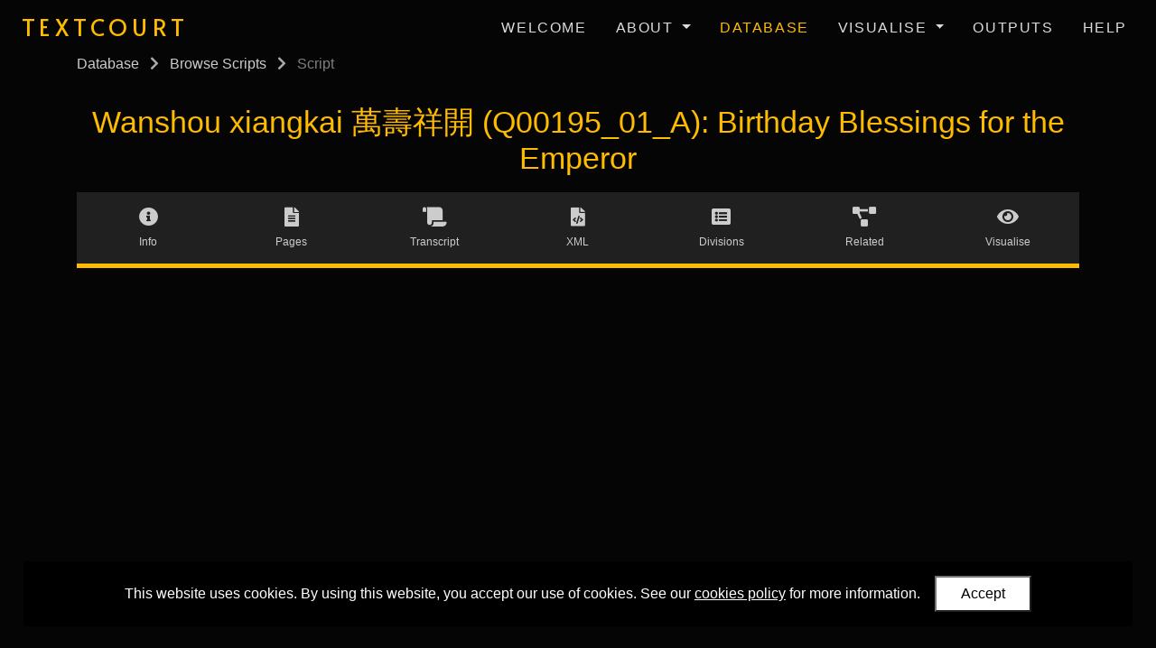

--- FILE ---
content_type: text/html; charset=utf-8
request_url: https://textcourt.ames.ox.ac.uk/database/scripts/Q00195_01_A/?tab=xml&tabfilter=MY00018
body_size: 157207
content:
<!doctype html>



<html lang="en">

    <head>

        <title>TEXTCOURT: Linking the Textual Worlds of Chinese Court Theater, ca. 1600-1800</title>

        <!--Meta-->
        <meta http-equiv="X-UA-Compatible" content="IE=edge">
        <meta charset="UTF-8">
        <meta name="viewport" content="width=device-width, initial-scale=1">
        <meta name="description" content="TEXTCOURT: Linking the Textual Worlds of Chinese Court Theater, ca. 1600-1800 is a five-year research project (led by Professor Tian Yuan Tan 陳靝沅) whose aim is to develop a digital archive of court drama texts to connect and link them with their local and global contexts. The project will enable textual studies of Chinese court drama and produce research publications and an anthology of English translations. It will contribute to the understanding of the role of Chinese court drama in world court cultures. ">
        <meta name="keywords" content="textcourt, china, theatre, manuscripts, research, humanities, art, oxford, university, university of oxford, Asian and Middle Eastern Studies">
        <meta name="author" content="University of Oxford">
        <meta name="google-site-verification" content="S_XnwPSAf4EKWROBFYlJM2Vz5NdA9ea8UE_TKdL13hY" />

        <!-- CSS -->
        <!-- Bootstrap -->
        <link rel="stylesheet" href="https://cdn.jsdelivr.net/npm/bootstrap@4.5.3/dist/css/bootstrap.min.css" integrity="sha384-TX8t27EcRE3e/ihU7zmQxVncDAy5uIKz4rEkgIXeMed4M0jlfIDPvg6uqKI2xXr2" crossorigin="anonymous">
        <!-- Fonts -->
        <link rel="preconnect" href="https://fonts.googleapis.com">
        <link rel="preconnect" href="https://fonts.gstatic.com" crossorigin>
        <link href="https://fonts.googleapis.com/css2?family=Alata&display=swap" rel="stylesheet"> 
        <!-- Font Awesome -->
        <link rel="stylesheet"
            href="https://cdnjs.cloudflare.com/ajax/libs/font-awesome/5.15.4/css/all.min.css" 
            integrity="sha512-1ycn6IcaQQ40/MKBW2W4Rhis/DbILU74C1vSrLJxCq57o941Ym01SwNsOMqvEBFlcgUa6xLiPY/NS5R+E6ztJQ=="
            crossorigin="anonymous"
            referrerpolicy="no-referrer" />
        <!-- Custom -->
        <link rel="stylesheet" type="text/css" href="/static/css/custom.a42d8c8a2f44.css">
        <link rel="stylesheet" type="text/css" href="/static/css/custom_small.10754b840679.css">
        <link rel="stylesheet" type="text/css" href="/static/css/custom_large.d59ec30d1116.css">

        <!--Set the favicon-->
        <link rel="icon" type="image/png" href="/static/images/favicon.29056d068342.png">

    </head>

    <body>

        <!-- jQuery (has to load at start of page, as some templates that extend from this base template include jQuery in them) -->
        <script src="https://ajax.googleapis.com/ajax/libs/jquery/3.6.0/jquery.min.js"></script>

        <!-- Navigation bar -->
        <nav class="navbar fixed-top navbar-expand-lg">
            <!-- Logo -->
            <a class="navbar-brand" href="/"><h1>TEXTCOURT</h1></a>
            <!-- Nav toggle button (for small screens) -->
            <button class="navbar-toggler" type="button" title="navbartoggle" data-toggle="collapse" data-target="#navbarNavDropdown" aria-controls="navbarNavDropdown" aria-expanded="false">
                <i class="fas fa-bars"></i>
            </button>
            <!-- Nav list -->
            <div class="collapse navbar-collapse" id="navbarNavDropdown">
                <ul class="navbar-nav ml-auto">
                    <!-- Welcome -->
                    <li class="nav-item">
                        <a class="nav-link" href="/">Welcome</a>
                    </li>
                    <!-- About -->
                    <li class="nav-item dropdown">
                        <a class="nav-link dropdown-toggle" href="#" id="navbarDropdownMenuLinkAbout" data-toggle="dropdown" aria-haspopup="true" aria-expanded="false">
                            About
                        </a>
                        <div class="dropdown-menu" aria-labelledby="navbarDropdownMenuLinkAbout">
                            <a class="dropdown-item" href="/about/project-team/">Project Team</a>
                            <a class="dropdown-item" href="/about/objectives/">Objectives</a>
                            <a class="dropdown-item" href="/about/advisory-board/">Advisory Board</a>
                            <a class="dropdown-item" href="/about/partners/">Partners</a>
                            <a class="dropdown-item" href="/about/events/">Events</a>
                        </div>
                    </li>
                    <!-- Database -->
                    <li class="nav-item">
                        <a class="nav-link active" href="/database/">Database</a>
                    </li>
                    <!-- Visualise -->
                    <li class="nav-item dropdown">
                        <a class="nav-link dropdown-toggle" href="#" id="navbarDropdownMenuLinkAbout" data-toggle="dropdown" aria-haspopup="true" aria-expanded="false">
                            Visualise
                        </a>
                        <div class="dropdown-menu" aria-labelledby="navbarDropdownMenuLinkAbout">
                            <a class="dropdown-item" href="/visualise/images/">Images</a>
                            <a class="dropdown-item" href="/visualise/videos/">Videos</a>
                            <a class="dropdown-item" href="/visualise/maps/">Maps</a>
                            <a class="dropdown-item" href="/visualise/wordclouds/">Word Clouds</a>
                            <a class="dropdown-item" href="/visualise/charts/">Charts</a>
                        </div>
                    </li>
                    <!-- Research Outputs -->
                    <li class="nav-item">
                        <a class="nav-link" href="/about/research-outputs/">Outputs</a>
                    </li>
                    <!-- Help -->
                    <li class="nav-item">
                        <a class="nav-link" href="/help/">Help</a>
                    </li>
                    
                </ul>
            </div>
        </nav>

        <!-- Main -->
        <main id="main">
            <div id="main-content">
                

<section id="detail-head" class="container compact">
    <!-- Breadcrumbs -->
    

<!-- Breadcrumbs -->
<div id="breadcrumbs">

    <!-- Database Home -->
    
        <a href="/database/">Database</a>
    
    
    <!-- List -->
    

    <!-- Detail -->
    
        <!-- List -->
        <i class="fas fa-chevron-right"></i>
        <a href="/database/scripts/">Browse Scripts</a>
        <!-- Detail -->
        <i class="fas fa-chevron-right"></i>
        Script
    
</div>

<script>
$(document).ready(function() {
    // Browse different model (redirect to different list page)
    $('#breadcrumbs-lists select').on('change', function(){
        window.location = "/database/" + $(this).val() + "/";
    });
    // Set browse select list to match current page on page load
    $('#breadcrumbs-lists select').val(window.location.pathname.split('/')[2])
});
</script>
    <h2>Wanshou xiangkai 萬壽祥開 (Q00195_01_A): Birthday Blessings for the Emperor</h2>
</section>

<section id="detail-tabbed-primary" class="container compact">
    <div id="detail-tabbed-primary-tabs">
        <!-- Tabs -->
        <ul>
            
    <li data-name="info">
        <i class="fas fa-info-circle"></i>
        <span>Info</span>
    </li><!--
    --><li data-name="pages">
        <i class="fas fa-file-alt"></i>
        <span>Pages</span>
    </li><!--
    --><li data-name="transcript">
        <i class="fas fa-scroll"></i>
        <span>Transcript</span>
    </li><!--
    --><li data-name="xml">
        <i class="fas fa-file-code"></i>
        <span>XML
    </li><!--
    --><li data-name="divisions">
        <i class="fas fa-list-alt"></i>
        <span>Divisions</span>
    </li><!--
    --><li data-name="related">
        <i class="fas fa-project-diagram"></i>
        <span>Related</span>
    </li><!--
    --><li data-name="visualise">
        <i class="fas fa-eye"></i>
        <span>Visualise</span>
    </li>

        </ul>
        <!-- Tab options -->
        <div id="detail-tabbed-primary-tabs-options">
            
    <!-- Info -->
    <div class="detail-tabbed-primary-tabs-options-group" data-name="info">
    </div>
    <!-- Pages -->
    <div class="detail-tabbed-primary-tabs-options-group" data-name="pages">
        <!-- Filter -->
        <!-- Filter -->
<div class="detail-tabbed-primary-tabs-options-option">
    <input type="text" title="filter" class="detail-tabbed-primary-tabs-options-option-filter" placeholder="Search in text below">
    <span class="detail-tabbed-primary-tabs-options-option-filter-clear filter-clear">
        <i class="fas fa-times"></i>
    </span>
</div>
        <!-- Top -->
        <!-- Top -->
<div class="detail-tabbed-primary-tabs-options-option">
    <button class="detail-tabbed-primary-tabs-options-option-top">
        <i class="fas fa-arrow-up"></i> Top
    </button>
</div>
        <!-- Toggle link colour -->
        <!-- Toggle link colours -->
<div class="detail-tabbed-primary-tabs-options-option">
    <button class="detail-tabbed-primary-tabs-options-option-togglelinkcolours">
        <i class="fas fa-fill-drip"></i> Link colours
    </button>
</div>
        <!-- Buttons only suitable if script has images -->
        
        <!-- Go To -->
        <!-- Go To range slider -->
<div class="detail-tabbed-primary-tabs-options-option">
    <label>Go to page</label>
    <input type="range" class="detail-tabbed-primary-tabs-options-goto" title="go to range slider" min="1">
    <!-- Auto completed by JS -->
    <span class="goto-valueoutput"></span> / <span class="goto-max"></span>
</div>
    </div>
    <!-- Transcript -->
    <div class="detail-tabbed-primary-tabs-options-group" data-name="transcript">
        <!-- Filter -->
        <!-- Filter -->
<div class="detail-tabbed-primary-tabs-options-option">
    <input type="text" title="filter" class="detail-tabbed-primary-tabs-options-option-filter" placeholder="Search in text below">
    <span class="detail-tabbed-primary-tabs-options-option-filter-clear filter-clear">
        <i class="fas fa-times"></i>
    </span>
</div>
        <!-- Top -->
        <!-- Top -->
<div class="detail-tabbed-primary-tabs-options-option">
    <button class="detail-tabbed-primary-tabs-options-option-top">
        <i class="fas fa-arrow-up"></i> Top
    </button>
</div>
        <!-- Toggle link colour -->
        <!-- Toggle link colours -->
<div class="detail-tabbed-primary-tabs-options-option">
    <button class="detail-tabbed-primary-tabs-options-option-togglelinkcolours">
        <i class="fas fa-fill-drip"></i> Link colours
    </button>
</div>
        <!-- Copy text -->
        <!-- Copy text -->
<div class="detail-tabbed-primary-tabs-options-option">
    <button class="detail-tabbed-primary-tabs-options-option-copytext">
        <i class="fas fa-copy"></i> Copy all text
    </button>
</div>
        <!-- Go To -->
        <!-- Go To range slider -->
<div class="detail-tabbed-primary-tabs-options-option">
    <label>Go to section</label>
    <input type="range" class="detail-tabbed-primary-tabs-options-goto" title="go to range slider" min="1">
    <!-- Auto completed by JS -->
    <span class="goto-valueoutput"></span> / <span class="goto-max"></span>
</div>
    </div>
    <!-- XML -->
    <div class="detail-tabbed-primary-tabs-options-group" data-name="xml">
        <!-- Filter -->
        <!-- Filter -->
<div class="detail-tabbed-primary-tabs-options-option">
    <input type="text" title="filter" class="detail-tabbed-primary-tabs-options-option-filter" placeholder="Search in text below">
    <span class="detail-tabbed-primary-tabs-options-option-filter-clear filter-clear">
        <i class="fas fa-times"></i>
    </span>
</div>
        <!-- Top -->
        <!-- Top -->
<div class="detail-tabbed-primary-tabs-options-option">
    <button class="detail-tabbed-primary-tabs-options-option-top">
        <i class="fas fa-arrow-up"></i> Top
    </button>
</div>
        <!-- Copy text -->
        <!-- Copy text -->
<div class="detail-tabbed-primary-tabs-options-option">
    <button class="detail-tabbed-primary-tabs-options-option-copytext">
        <i class="fas fa-copy"></i> Copy all text
    </button>
</div>
        <!-- Go To -->
        <!-- Go To range slider -->
<div class="detail-tabbed-primary-tabs-options-option">
    <label>Go to section</label>
    <input type="range" class="detail-tabbed-primary-tabs-options-goto" title="go to range slider" min="1">
    <!-- Auto completed by JS -->
    <span class="goto-valueoutput"></span> / <span class="goto-max"></span>
</div>
    </div>
    <!-- Divisions -->
    <div class="detail-tabbed-primary-tabs-options-group" data-name="divisions">
        <!-- Filter -->
        <!-- Filter -->
<div class="detail-tabbed-primary-tabs-options-option">
    <input type="text" title="filter" class="detail-tabbed-primary-tabs-options-option-filter" placeholder="Search in text below">
    <span class="detail-tabbed-primary-tabs-options-option-filter-clear filter-clear">
        <i class="fas fa-times"></i>
    </span>
</div>
        <!-- Top -->
        <!-- Top -->
<div class="detail-tabbed-primary-tabs-options-option">
    <button class="detail-tabbed-primary-tabs-options-option-top">
        <i class="fas fa-arrow-up"></i> Top
    </button>
</div>
    </div>
    <!-- Related -->
    <div class="detail-tabbed-primary-tabs-options-group" data-name="related">
        <!-- Filter -->
        <!-- Filter -->
<div class="detail-tabbed-primary-tabs-options-option">
    <input type="text" title="filter" class="detail-tabbed-primary-tabs-options-option-filter" placeholder="Search in text below">
    <span class="detail-tabbed-primary-tabs-options-option-filter-clear filter-clear">
        <i class="fas fa-times"></i>
    </span>
</div>
        <!-- Top -->
        <!-- Top -->
<div class="detail-tabbed-primary-tabs-options-option">
    <button class="detail-tabbed-primary-tabs-options-option-top">
        <i class="fas fa-arrow-up"></i> Top
    </button>
</div>
        <!-- Expand/collapse all -->
        <!-- Expand/collapse all -->
<div class="detail-tabbed-primary-tabs-options-option">
    <!-- Expand all -->
    <button id="detail-tabbed-primary-tabs-options-option-expandall">
        <i class="fas fa-plus"></i> Expand all
    </button>
    <!-- Collapse all -->
    <button id="detail-tabbed-primary-tabs-options-option-collapseall">
        <i class="fas fa-minus"></i> Collapse all
    </button>
</div>
    </div>

        </div>
    </div>
</section>



    <section id="detail-tabbed-info" class="container compact tabbed">
        <!-- List of info items -->
        
            

    <div class="detail-info-item left">
        <label>Title (Pinyin)</label>
        <span>Wanshou xiangkai</span>
    </div>

        
            

    <div class="detail-info-item left">
        <label>Title (Chinese)</label>
        <span>萬壽祥開</span>
    </div>

        
            

    <div class="detail-info-item left">
        <label>Title (English)</label>
        <span>Birthday Blessings for the Emperor</span>
    </div>

        
            

    <div class="detail-info-item left">
        <label>TEXTCOURT Code</label>
        <span>Q00195_01_A</span>
    </div>

        
            

        
            

        
            

    <div class="detail-info-item left">
        <label>Pages</label>
        <span>59</span>
    </div>

        
            

        
            

    <div class="detail-info-item left">
        <label>Edition</label>
        <span>TEXTCOURT digital edition</span>
    </div>

        
            

    <div class="detail-info-item left">
        <label>Extent</label>
        <span>Complete</span>
    </div>

        
            

        
            

    <div class="detail-info-item left">
        <label>Publication Date</label>
        <span>2021</span>
    </div>

        
            

    <div class="detail-info-item left">
        <label>Licence</label>
        <span><licence xml:id='xml_files' target='https://creativecommons.org/licenses/by-sa/4.0/'>XML files are available for download under a <a href='http://creativecommons.org/licenses/by-sa/4.0/'>Creative Commons Attribution-ShareAlike 4.0 InternationalLicense</a><img alt="licence graphic" src='https://i.creativecommons.org/l/by-sa/4.0/80x15.png' />.</licence></span>
    </div>

        
            

    <div class="detail-info-item left">
        <label>Series</label>
        <span>TEXTCOURT Extended Database</span>
    </div>

        
            

        
            

        
            

    <div class="detail-info-item left">
        <label>Source (Pinyin)</label>
        <span>Gugong zhenben congkan v.661: 271-329</span>
    </div>

        
            

    <div class="detail-info-item left">
        <label>Source (Chinese)</label>
        <span>故宮珍本叢刊 v.661: 271-329</span>
    </div>

        
            

    <div class="detail-info-item left">
        <label>Source: Authors</label>
        <span><a href="/database/scripts/?search_by=source_authors&search=s.n. (闕名)">s.n. (闕名)</a></span>
    </div>

        
            

    <div class="detail-info-item left">
        <label>Source: Publisher</label>
        <span>s.n.</span>
    </div>

        
            

    <div class="detail-info-item left">
        <label>Source: Publication Place</label>
        <span>China</span>
    </div>

        
            

    <div class="detail-info-item left">
        <label>Source: Publication Date</label>
        <span>Qing Dynasty</span>
    </div>

        
            

        
            

    <div class="detail-info-item left">
        <label>Language</label>
        <span> (chi)</span>
    </div>

        
            

    <div class="detail-info-item left">
        <label>Editorial Practice Declaration</label>
        <span>All punctuation and line breaks follow the original. Character variants are retained where Unicode permits, and silently amended to standard forms when the variant is not included in Unicode.</span>
    </div>

        
        <!-- Suggested Citation -->
        <div class="detail-info-item left">
            <label>Suggested Citation Format (Chinese):</label>
            <span>
                參TEXTCOURT數位文本 《萬壽祥開》(代碼 Q00195_01_A) :
                <br>
                https://textcourt.ames.ox.ac.uk/database/scripts/Q00195_01_A/?tab=xml&amp;tabfilter=MY00018
            </span>
        </div>
        <div class="detail-info-item left">
            <label>Suggested Citation Format (English):</label>
            <span>
                See TEXTCOURT digital edition Wanshou xiangkai 萬壽祥開 (Code: Q00195_01_A), :
                <br>
                https://textcourt.ames.ox.ac.uk/database/scripts/Q00195_01_A/?tab=xml&amp;tabfilter=MY00018, accessed 18 Jan 2026.
            </span>
        </div>
    </section>

    <section id="detail-tabbed-pages" class="container compact tabbed">
        
            <div class="detail-tabbed-pages-page" id="detail-tabbed-pages-page-1">

                <!-- View This Page In ... -->
                <div id="detail-tabbed-viewthispagein-pages-271" class="detail-tabbed-viewthispagein">
                    <label>View this page in:</label>
                    <span class="detail-tabbed-viewthispagein-transcript">Transcript</span>
                    <span class="detail-tabbed-viewthispagein-xml">XML</span>
                </div>

                <!-- Text -->
                <div class="detail-tabbed-pages-page-text textonly">
                    <!-- Title -->
                    <label>Page 271</label>
                    <!-- Info -->
                    <div class="detail-tabbed-pages-page-text-info">
                        <div class="detail-tabbed-pages-page-text-countfiltered">
                            Page <span class="countfiltered-index"></span> of <span class="countfiltered-count"></span> filtered pages
                        </div>
                        <div>
                            Page 1 of 59 total pages in script
                        </div>
                    </div>
                    <!-- Transcript -->
                    <div class="detail-tabbed-pages-page-text-transcription">
                        <!-- Add closing </a> as some will have open <a> tags that cross page and cause issues -->
                        <p><pb n="271" /></p>

<p>萬夀祥開前六出總本</p>

<p><lb n="1" /> </p></div1><div1 type="act" n="1"><head type="divno">第一齣</head> <head type="division" lang="zh">祗園集宴</head> <head type="division" lang="zh-py">Zhiyuan jiyan</head> <head type="division" subtype="code">Q00195_01_A_s1</head><p><br><lb n="2" /> <stage>(<a href="/database/entities/CN01282/" class="transcription-link psn">緊那羅</a><a href="/database/entities/CN01312/" class="transcription-link psn">阿修羅</a><a href="/database/entities/CN01313/" class="transcription-link psn">迦樓羅</a><a href="/database/entities/CN01283/" class="transcription-link psn">摩㬋羅伽</a>從<a href="/database/entities/SO01231/" class="transcription-link obj">夀台</a>上<br><lb n="3" /> 跳舞科白)</stage><br><lb n="4" /> 夀域宏開大地同、九洲萬國盡稱觥、更逢優鉢<br><lb n="5" /> 花芳日大集<a href="/database/entities/MY00445/" class="transcription-link plc">祗園</a>會二宗<stage>(分白)</stage>我等<a href="/database/entities/CN01282/" class="transcription-link psn">緊那羅</a>是<br><lb n="6" /> 也、我等<a href="/database/entities/CN01312/" class="transcription-link psn">阿修羅</a>是也、我等<a href="/database/entities/CN01313/" class="transcription-link psn">迦樓羅</a>是也、我等<a href="/database/entities/CN01283/" class="transcription-link psn">摩<br><lb n="7" /> 㬋羅伽</a>是也、恭逢<br><lb n="8" /> <a href="/database/entities/OC00007/" class="transcription-link occ">聖主萬夀聖誕</a>、正值<a href="/database/entities/MY00445/" class="transcription-link plc">祇園</a>優鉢羅花盛開、我佛在祗<br><lb n="9" /> 樹園林大排筵席、邀請兠率宫<a href="/database/entities/CN01054/" class="transcription-link psn">太上老君</a>、<a href="/database/entities/MY00145/" class="transcription-link plc">紫微<br><lb n="10" /> 垣</a>福禄<a href="/database/entities/CN00575/" class="transcription-link psn">夀星君</a>、<a href="/database/entities/CN00728/" class="transcription-link psn">東華木公</a>、<a href="/database/entities/CN00634/" class="transcription-link psn">西池金母</a>、<a href="/database/entities/MY00359/" class="transcription-link plc">太清</a>無極<br><lb n="11" /> <a href="/database/entities/CN01531/" class="transcription-link psn">上真</a>洞府、大覺金仙等衆、大集<a href="/database/entities/MY00445/" class="transcription-link plc">祇園</a>共議慶賀、<br><lb n="12" /> 奉佛法㫖著我等在此供應諸真、湏索迎候者、<br><lb n="13" /> <stage>(衆同白)</stage>正是<a href="/database/entities/ZH00057/" class="transcription-link plc">中華</a>仁<a href="/database/entities/OC00007/" class="transcription-link occ">聖夀</a>、西土佛開筵、<stage>(下<a href="/database/entities/CG00010/" class="transcription-link psn">儀從</a><br><lb n="14" /> 引<a href="/database/entities/CN00798/" class="transcription-link psn">浮丘伯</a><a href="/database/entities/CN01207/" class="transcription-link psn">宛丘生</a><a href="/database/entities/CN00572/" class="transcription-link psn">福禄夀三星</a><a href="/database/entities/CN00728/" class="transcription-link psn">木公</a><a href="/database/entities/CN00634/" class="transcription-link psn">金母</a><a href="/database/entities/CN01054/" class="transcription-link psn">太上<br><lb n="15" /> 老君</a>從<a href="/database/entities/SO01230/" class="transcription-link obj">禄台</a>上同唱)</stage><br><lb n="16" /> <lg type="aria"><head type="qupai">【萬年歡】</head><l /></lg>八表昇平正。一人有慶萬象咸亨。</p></a>
                    </div>
                </div>
                <!-- Image -->
                
            </div>
        
            <div class="detail-tabbed-pages-page" id="detail-tabbed-pages-page-2">

                <!-- View This Page In ... -->
                <div id="detail-tabbed-viewthispagein-pages-272" class="detail-tabbed-viewthispagein">
                    <label>View this page in:</label>
                    <span class="detail-tabbed-viewthispagein-transcript">Transcript</span>
                    <span class="detail-tabbed-viewthispagein-xml">XML</span>
                </div>

                <!-- Text -->
                <div class="detail-tabbed-pages-page-text textonly">
                    <!-- Title -->
                    <label>Page 272</label>
                    <!-- Info -->
                    <div class="detail-tabbed-pages-page-text-info">
                        <div class="detail-tabbed-pages-page-text-countfiltered">
                            Page <span class="countfiltered-index"></span> of <span class="countfiltered-count"></span> filtered pages
                        </div>
                        <div>
                            Page 2 of 59 total pages in script
                        </div>
                    </div>
                    <!-- Transcript -->
                    <div class="detail-tabbed-pages-page-text-transcription">
                        <!-- Add closing </a> as some will have open <a> tags that cross page and cause issues -->
                        <p><pb n="272" /></p>

<p><lb n="17" /> 㸔雲物山川昭彰盡是祥徴。似這等熈朝<br><lb n="18" /> 風景。好教人心悦神清。吩咐與靈鶴文鸞。徐<br><lb n="19" /> 徐欵欵而行。<stage>(分白)</stage>吾乃<a href="/database/entities/CN01054/" class="transcription-link psn">太上老君</a>是也、吾乃<a href="/database/entities/CN00728/" class="transcription-link psn">東<br><lb n="20" /> 華木公</a>是也、吾乃<a href="/database/entities/CN00634/" class="transcription-link psn">西池金母</a>是也、吾乃<a href="/database/entities/CN00575/" class="transcription-link psn">天夀星<br><lb n="21" /> 君</a>是也、吾乃<a href="/database/entities/CN00573/" class="transcription-link psn">天福星君</a>是也、吾乃<a href="/database/entities/CN00574/" class="transcription-link psn">天禄星君</a>是<br><lb n="22" /> 也、吾乃<a href="/database/entities/CN01207/" class="transcription-link psn">宛丘生</a>是也、吾乃<a href="/database/entities/CN00798/" class="transcription-link psn">浮丘伯</a>是也、<stage>(<a href="/database/entities/CN01054/" class="transcription-link psn">太上老<br><lb n="23" /> 君</a>白)</stage>我佛<a href="/database/entities/CN01302/" class="transcription-link psn">如來</a>處、<a href="/database/entities/MY00445/" class="transcription-link plc">祇園</a>優鉢羅花盛放、特開香<br><lb n="24" /> 積之厨、大設伊蒲之饌、邀我等會宴、為此特地<br><lb n="25" /> 趨赴、<stage>(<a href="/database/entities/CN01207/" class="transcription-link psn">宛丘生</a><a href="/database/entities/CN00798/" class="transcription-link psn">浮丘伯</a>白)</stage>聞優鉢羅樹等閒不易<br><lb n="26" /> 開花、或逢<a href="/database/entities/ZH00057/" class="transcription-link plc">中華</a>有大<a href="/database/entities/CN00520/" class="transcription-link psn">聖人</a>御世、或<a href="/database/entities/CN01302/" class="transcription-link psn">佛祖</a>成道其<br><lb n="27" /> 花纔放、我等今日得以躬逢好慶幸也、<stage>(<a href="/database/entities/CN00728/" class="transcription-link psn">木公</a><a href="/database/entities/CN00634/" class="transcription-link psn">金<br><lb n="28" /> 母</a>白)</stage>今者正值<a href="/database/entities/CN00520/" class="transcription-link psn">當今<br><lb n="29" /> 聖主</a><a href="/database/entities/OC00007/" class="transcription-link occ">萬夀聖誕</a>、恰遇鉢羅花放、<a href="/database/entities/CN01302/" class="transcription-link psn">如來</a>設宴相招、必為<br><lb n="30" /> 商議慶祝之事、但<a href="/database/entities/CN01302/" class="transcription-link psn">如來</a>處無酒微覺冷淡㱔、<stage>(衆<br><lb n="31" /> 笑科白)</stage>望去金碧輝煌、旛幢綽約雷音寺不逺<br><lb n="32" /> 矣、<stage>(同唱)</stage>遥看鷲嶺崚嶒。七寳巧莊嚴。象白<br><lb n="33" /> 獅青梵宇高懸。㫋檀香散烟輕。又聼迦陵<br><lb n="34" /> 音囀。和魚山梵唱聲清。<stage>(<a href="/database/entities/CN01323/" class="transcription-link psn">韋䭾</a>從<a href="/database/entities/SO01231/" class="transcription-link obj">夀台</a>上白)</stage>三<br><lb n="35" /> 洲感應䕶法<a href="/database/entities/CN01323/" class="transcription-link psn">韋䭾</a>、奉佛法㫖、特來迎接各位<a href="/database/entities/CN00650/" class="transcription-link psn">天<br><lb n="36" /> 尊</a><a href="/database/entities/CN00650/" class="transcription-link psn">帝君</a>、<stage>(<a href="/database/entities/CN01054/" class="transcription-link psn">太上老君</a>等白)</stage>有勞尊者逺迎、<stage>(<a href="/database/entities/CN01323/" class="transcription-link psn">韋䭾</a>白)</stage></p></a>
                    </div>
                </div>
                <!-- Image -->
                
            </div>
        
            <div class="detail-tabbed-pages-page" id="detail-tabbed-pages-page-3">

                <!-- View This Page In ... -->
                <div id="detail-tabbed-viewthispagein-pages-273" class="detail-tabbed-viewthispagein">
                    <label>View this page in:</label>
                    <span class="detail-tabbed-viewthispagein-transcript">Transcript</span>
                    <span class="detail-tabbed-viewthispagein-xml">XML</span>
                </div>

                <!-- Text -->
                <div class="detail-tabbed-pages-page-text textonly">
                    <!-- Title -->
                    <label>Page 273</label>
                    <!-- Info -->
                    <div class="detail-tabbed-pages-page-text-info">
                        <div class="detail-tabbed-pages-page-text-countfiltered">
                            Page <span class="countfiltered-index"></span> of <span class="countfiltered-count"></span> filtered pages
                        </div>
                        <div>
                            Page 3 of 59 total pages in script
                        </div>
                    </div>
                    <!-- Transcript -->
                    <div class="detail-tabbed-pages-page-text-transcription">
                        <!-- Add closing </a> as some will have open <a> tags that cross page and cause issues -->
                        <p><pb n="273" /></p>

<p><lb n="37" /> 不敢、我佛在<a href="/database/entities/MY00445/" class="transcription-link plc">祗園</a>恭候、就請各位<a href="/database/entities/CN00650/" class="transcription-link psn">天尊</a><a href="/database/entities/CN00650/" class="transcription-link psn">帝君</a>駕<br><lb n="38" /> 臨、<stage>(<a href="/database/entities/CN01054/" class="transcription-link psn">太上老君</a>等白)</stage>相煩引導、<stage>(同唱)</stage>迤邐的境界<br><lb n="39" /> 清凉。果不虚西方極樂為名。<stage>(下八<a href="/database/entities/CG00667/" class="transcription-link psn">羅漢</a><a href="/database/entities/CG00007/" class="transcription-link psn">侍者</a><br><lb n="40" /> <a href="/database/entities/CN01299/" class="transcription-link psn">觀音</a><a href="/database/entities/CN01295/" class="transcription-link psn">文殊普賢</a>地藏舍利悉利延夀寳幢引<a href="/database/entities/CN01302/" class="transcription-link psn">如<br><lb n="41" /> 來佛</a>從<a href="/database/entities/SO01231/" class="transcription-link obj">夀台</a>上同唱)</stage><br><lb n="42" /> <lg type="aria"><head type="qupai">【普天樂】</head><l /></lg>玉毫光<a href="/database/entities/CN01370/" class="transcription-link psn">金粟</a>影。蜂台獅座百寳<br><lb n="43" /> 輝騰。絡孤園廣百頃。黃金階砌珊瑚徑搆<br><lb n="44" /> 精。舍説法談經大小三乗。翻盡了千章貝葉。<br><lb n="45" /> 無非為一盞傳燈。<stage>(<a href="/database/entities/CN01302/" class="transcription-link psn">如來佛</a>白)</stage>指天指地語傳人、<br><lb n="46" /> 幻化空身即法身、把箸拈匙明了後、個中無染<br><lb n="47" /> 亦無塵、我佛<a href="/database/entities/CN01302/" class="transcription-link psn">釋迦文佛</a>是也、眉生珠火髪結金<br><lb n="48" /> 精、具三十二種之妙相、普現光明、度百千萬億<br><lb n="49" /> 之衆生、盡成佛道、恭逢當今<br><lb n="50" /> {<a href="/database/entities/OC00007/" class="transcription-link occ">聖主萬夀聖誕</a>/<a href="/database/entities/OC00070/" class="transcription-link occ">皇太后七旬大慶</a>}、恰喜<a href="/database/entities/MY00445/" class="transcription-link plc">祗園</a>優鉢羅花盛開、為此邀請<br><lb n="51" /> <a href="/database/entities/CN01054/" class="transcription-link psn">太上老君</a>、<a href="/database/entities/CN00728/" class="transcription-link psn">木公</a><a href="/database/entities/CN00634/" class="transcription-link psn">金母</a>、<a href="/database/entities/CN01531/" class="transcription-link psn">上真</a>諸仙在此<a href="/database/entities/MY00445/" class="transcription-link plc">祗園</a>設宴、<br><lb n="52" /> 共議慶賀<br><lb n="53" /> 天家、敢待來也、<stage>(<a href="/database/entities/CN01323/" class="transcription-link psn">韋䭾</a>引<a href="/database/entities/CG00010/" class="transcription-link psn">儀從</a>四大仙<a href="/database/entities/CN00572/" class="transcription-link psn">三星</a><a href="/database/entities/CN00728/" class="transcription-link psn">木公</a><a href="/database/entities/CN00634/" class="transcription-link psn">金母</a><br><lb n="54" /> <a href="/database/entities/CN01054/" class="transcription-link psn">太上老君</a>從<a href="/database/entities/SO01231/" class="transcription-link obj">夀台</a>上同唱)</stage><br><lb n="55" /> <lg type="aria"><head type="qupai">【喜春來】</head><l /></lg>恰轉過琉瓈珠玉金沙境。早來到<br><lb n="56" /> 瓔珞琳瑯説法庭。見馴良龍象收頑性。威儀</p></a>
                    </div>
                </div>
                <!-- Image -->
                
            </div>
        
            <div class="detail-tabbed-pages-page" id="detail-tabbed-pages-page-4">

                <!-- View This Page In ... -->
                <div id="detail-tabbed-viewthispagein-pages-274" class="detail-tabbed-viewthispagein">
                    <label>View this page in:</label>
                    <span class="detail-tabbed-viewthispagein-transcript">Transcript</span>
                    <span class="detail-tabbed-viewthispagein-xml">XML</span>
                </div>

                <!-- Text -->
                <div class="detail-tabbed-pages-page-text textonly">
                    <!-- Title -->
                    <label>Page 274</label>
                    <!-- Info -->
                    <div class="detail-tabbed-pages-page-text-info">
                        <div class="detail-tabbed-pages-page-text-countfiltered">
                            Page <span class="countfiltered-index"></span> of <span class="countfiltered-count"></span> filtered pages
                        </div>
                        <div>
                            Page 4 of 59 total pages in script
                        </div>
                    </div>
                    <!-- Transcript -->
                    <div class="detail-tabbed-pages-page-text-transcription">
                        <!-- Add closing </a> as some will have open <a> tags that cross page and cause issues -->
                        <p><pb n="274" /></p>

<p><lb n="57" /> 整與<a href="/database/entities/CN01309/" class="transcription-link psn">天龍八部</a>共恭迎。<stage>(<a href="/database/entities/CN01323/" class="transcription-link psn">韋䭾</a>白)</stage><a href="/database/entities/CN01054/" class="transcription-link psn">老君</a>到、<stage>(衆作相<br><lb n="58" /> 見科<a href="/database/entities/CN01054/" class="transcription-link psn">老君</a>等白)</stage>老佛見招、我等特來趨命、<stage>(<a href="/database/entities/CN01302/" class="transcription-link psn">如來<br><lb n="59" /> 佛</a>白)</stage>多䝉<a href="/database/entities/CN01054/" class="transcription-link psn">老君</a>與各位降臨、荒山有幸、<stage>(<a href="/database/entities/CN01054/" class="transcription-link psn">老君</a>白)</stage><br><lb n="60" /> 敢問我佛、這優鉢羅花也有時開放否、<stage>(<a href="/database/entities/CN01302/" class="transcription-link psn">如來佛</a><br><lb n="61" /> 白)</stage>這優鉢羅木乃賢刼千佛、智慧靈根、殑伽沙<br><lb n="62" /> 一切<a href="/database/entities/CN01302/" class="transcription-link psn">世尊</a>圓光孕就、非<a href="/database/entities/CN00520/" class="transcription-link psn">聖人</a>與<a href="/database/entities/CN01302/" class="transcription-link psn">佛祖</a>出其花不<br><lb n="63" /> 放、當今<a href="/database/entities/ZH00057/" class="transcription-link plc">中華</a><br><lb n="64" /> <a href="/database/entities/CN01235/" class="transcription-link psn">皇太后</a>訓諭<br><lb n="65" /> <a href="/database/entities/CN00520/" class="transcription-link psn">聖主</a>極天立極、與天地同仁、與日月合明、與聖賢合<br><lb n="66" /> 徳、故鉢羅花盛放、今者正值<br><lb n="67" /> <a href="/database/entities/OC00007/" class="transcription-link occ">聖主萬夀聖誕</a>、特設醍醐屈駕光臨、共商慶祝、<stage>(<a href="/database/entities/CN01054/" class="transcription-link psn">老君</a><br><lb n="68" /> 等白)</stage>謹當奉擾並聼示下、<stage>(<a href="/database/entities/CN01054/" class="transcription-link psn">老君</a>白)</stage>今日之宴<a href="/database/entities/CN00728/" class="transcription-link psn">木<br><lb n="69" /> 公</a><a href="/database/entities/CN00634/" class="transcription-link psn">金母</a>當居首坐、<stage>(<a href="/database/entities/CN00728/" class="transcription-link psn">木公</a><a href="/database/entities/CN00634/" class="transcription-link psn">金母</a>白)</stage>為何、<stage>(<a href="/database/entities/CN01054/" class="transcription-link psn">老君</a>白)</stage>老<br><lb n="70" /> 佛與我、素有因縁、我當坐主席、<stage>(<a href="/database/entities/CN00728/" class="transcription-link psn">木公</a><a href="/database/entities/CN00634/" class="transcription-link psn">金母</a>白)</stage>豈<br><lb n="71" /> 敢、<a href="/database/entities/CN01054/" class="transcription-link psn">太上</a>乃元道宗師、老佛是沙門尊主、我等焉<br><lb n="72" /> 敢僭越、<stage>(<a href="/database/entities/CN00572/" class="transcription-link psn">三星</a>四大仙白)</stage>何必俗套、<a href="/database/entities/CN01054/" class="transcription-link psn">太上</a>居首、老<br><lb n="73" /> 佛主席、我等依次而坐便了、<stage>(<a href="/database/entities/CN01054/" class="transcription-link psn">老君</a>白)</stage>如此有占<br><lb n="74" /> 了、<stage>(<a href="/database/entities/CN01302/" class="transcription-link psn">如來佛</a>白)</stage>看甘露過來、<stage>(衆應各入席科同唱)</stage><br><lb n="75" /> <lg type="aria"><head type="qupai">【道合】</head><l /></lg>只見那妙果高擎醍醐致敬。衆<br><lb n="76" /> 弟子慇懃供應。似天漿甘美更芳馨。是沆</p></a>
                    </div>
                </div>
                <!-- Image -->
                
            </div>
        
            <div class="detail-tabbed-pages-page" id="detail-tabbed-pages-page-5">

                <!-- View This Page In ... -->
                <div id="detail-tabbed-viewthispagein-pages-275" class="detail-tabbed-viewthispagein">
                    <label>View this page in:</label>
                    <span class="detail-tabbed-viewthispagein-transcript">Transcript</span>
                    <span class="detail-tabbed-viewthispagein-xml">XML</span>
                </div>

                <!-- Text -->
                <div class="detail-tabbed-pages-page-text textonly">
                    <!-- Title -->
                    <label>Page 275</label>
                    <!-- Info -->
                    <div class="detail-tabbed-pages-page-text-info">
                        <div class="detail-tabbed-pages-page-text-countfiltered">
                            Page <span class="countfiltered-index"></span> of <span class="countfiltered-count"></span> filtered pages
                        </div>
                        <div>
                            Page 5 of 59 total pages in script
                        </div>
                    </div>
                    <!-- Transcript -->
                    <div class="detail-tabbed-pages-page-text-transcription">
                        <!-- Add closing </a> as some will have open <a> tags that cross page and cause issues -->
                        <p><pb n="275" /></p>

<p><lb n="77" /> 瀣英恰沾唇。早已氣神清。便千觴不使人<br><lb n="78" /> 酩酊。這素菓𨚫把<a href="/database/entities/MY00084/" class="transcription-link plc">度索</a>蟠桃勝。這蔬餚堪<br><lb n="79" /> 與<a href="/database/entities/MY00278/" class="transcription-link plc">瑶池</a>麟脯並。<stage>(<a href="/database/entities/CN01054/" class="transcription-link psn">老君</a>白)</stage>請問老佛、慶賀之事如<br><lb n="80" /> 何、<stage>(<a href="/database/entities/CN01302/" class="transcription-link psn">如來佛</a>白)</stage>老僧届期率領諸大弟子、衆阿羅<br><lb n="81" /> 漢、<a href="/database/entities/CG01550/" class="transcription-link psn">優曇菩薩</a>等、恭詣<br><lb n="82" /> <a href="/database/entities/ZH00057/" class="transcription-link plc">神州</a>、以八吉祥為祝、不識<a href="/database/entities/CN01054/" class="transcription-link psn">老君</a>肯同徃否、<stage>(<a href="/database/entities/CN01054/" class="transcription-link psn">老君</a>白)</stage><br><lb n="83" /> 夀宇宏開普天同慶、豈有不去之理、但<br><lb n="84" /> <a href="/database/entities/CN00520/" class="transcription-link psn">皇家</a>盛典萬仙畢至、千佛咸臨、恐一切山嶽精靈、川<br><lb n="85" /> 源魔怪、於中混擾、老佛以何治之、<stage>(<a href="/database/entities/CN01302/" class="transcription-link psn">如來佛</a>白)</stage><a href="/database/entities/CN00520/" class="transcription-link psn">當<br><lb n="86" /> 今<br><lb n="87" /> 聖主</a>至仁至徳、以致山川草木無不啣恩、<a href="/database/entities/MY00280/" class="transcription-link plc">三界</a>之中<br><lb n="88" /> 凡有血氣者、皆欲仰酬萬一、但此等雖抱葵忱<br><lb n="89" /> 奈無恒心、必湏掃除為是、<stage>(唱)</stage>聖徳聖徳酬難<br><lb n="90" /> 竟。物類物類葵心秉。都要都要把微忱傾。<br><lb n="91" /> 奈何他心多反覆無恒性。湏教蕩滌精靈<br><lb n="92" /> 永保清平。<stage>(<a href="/database/entities/CN01054/" class="transcription-link psn">老君</a>等白)</stage>畢竟如何處置、<stage>(<a href="/database/entities/CN01302/" class="transcription-link psn">如來佛</a>白)</stage><br><lb n="93" /> 我門中有毘羅<a href="/database/entities/CN01296/" class="transcription-link psn">四大天王</a>、專降魔怪、還有十大忿<br><lb n="94" /> 怒明王、皆有大威神力、命為嚮導、掃蕩妖魔、又<br><lb n="95" /> 何慮也、<stage>(<a href="/database/entities/CN01054/" class="transcription-link psn">老君</a>白)</stage>老佛言之有理、但徃年慶賀每<br><lb n="96" /> 每有精怪冒充神仙、雖不為害亦湏辨别纔是、</p></a>
                    </div>
                </div>
                <!-- Image -->
                
            </div>
        
            <div class="detail-tabbed-pages-page" id="detail-tabbed-pages-page-6">

                <!-- View This Page In ... -->
                <div id="detail-tabbed-viewthispagein-pages-276" class="detail-tabbed-viewthispagein">
                    <label>View this page in:</label>
                    <span class="detail-tabbed-viewthispagein-transcript">Transcript</span>
                    <span class="detail-tabbed-viewthispagein-xml">XML</span>
                </div>

                <!-- Text -->
                <div class="detail-tabbed-pages-page-text textonly">
                    <!-- Title -->
                    <label>Page 276</label>
                    <!-- Info -->
                    <div class="detail-tabbed-pages-page-text-info">
                        <div class="detail-tabbed-pages-page-text-countfiltered">
                            Page <span class="countfiltered-index"></span> of <span class="countfiltered-count"></span> filtered pages
                        </div>
                        <div>
                            Page 6 of 59 total pages in script
                        </div>
                    </div>
                    <!-- Transcript -->
                    <div class="detail-tabbed-pages-page-text-transcription">
                        <!-- Add closing </a> as some will have open <a> tags that cross page and cause issues -->
                        <p><pb n="276" /></p>

<p><lb n="97" /> <stage>(唱)</stage>淄澠辨者真贗。别者休教妖魅恣胡行。<br><lb n="98" /> <stage>(<a href="/database/entities/CN00728/" class="transcription-link psn">木公</a>白)</stage>此事我早已安排矣、<stage>(<a href="/database/entities/CN00634/" class="transcription-link psn">金母</a><a href="/database/entities/CN00572/" class="transcription-link psn">三星</a>四大仙<br><lb n="99" /> 白)</stage>請教、<stage>(<a href="/database/entities/CN00728/" class="transcription-link psn">木公</a>白)</stage>吾以赤玉琢就圗書一萬章、上<br><lb n="100" /> 鎸藻文夀字、每一真仙各領一枚、到<br><lb n="101" /> <a href="/database/entities/ZH00057/" class="transcription-link plc">神州</a>合撰成圗、以為萬夀無疆之義、一則遂衆仙<br><lb n="102" /> 芹曝之忱、二則免邪魔混擾之弊、不識我佛以<br><lb n="103" /> 為何如、<stage>(<a href="/database/entities/CN01302/" class="transcription-link psn">如來佛</a>白)</stage>善哉萬仙祝萬夀無疆、<a href="/database/entities/CN00728/" class="transcription-link psn">木公</a><br><lb n="104" /> 可謂用心矣、<stage>(<a href="/database/entities/CN00572/" class="transcription-link psn">三星</a>四大仙白)</stage>若無玉璋者、必指<br><lb n="105" /> 為魔怪乎、<stage>(<a href="/database/entities/CN00728/" class="transcription-link psn">木公</a>白)</stage>然也、<stage>(<a href="/database/entities/CN00572/" class="transcription-link psn">三星</a>四大仙白)</stage>如此我<br><lb n="106" /> 們每人先定下一枚、莫待諸仙領盡、反以我們<br><lb n="107" /> 為妖怪、<stage>(衆笑科<a href="/database/entities/CN01054/" class="transcription-link psn">老君</a>白)</stage>相商已定、届期我等在<br><lb n="108" /> <a href="/database/entities/ZH00057/" class="transcription-link plc">神州</a>會齊便了、<stage>(<a href="/database/entities/CN01302/" class="transcription-link psn">如來佛</a>白)</stage>鉢羅樹下偹有香茗、請<br><lb n="109" /> <a href="/database/entities/CN01054/" class="transcription-link psn">老君</a>與列位到彼賞玩、<stage>(衆白)</stage>如此甚好、<stage>(出座同唱)</stage><br><lb n="110" /> <lg type="aria"><head type="qupai">【慶餘】</head><l /></lg><a href="/database/entities/MY00445/" class="transcription-link plc">祗園</a>訂約多歡慶。把説偈談元且<br><lb n="111" /> 暫停。好将這祝夀章程細細評。<stage>(下)</stage></p>

<p><lb n="112" /> </p></div1><div1 type="act" n="2"><head type="divno">第二齣</head> <head type="division" lang="zh">印度逃魔</head> <head type="division" lang="zh-py">Yindu taomo</head> <head type="division" subtype="code">Q00195_01_A_s2</head><p><br><lb n="113" /> <stage>(<a href="/database/entities/CN01296/" class="transcription-link psn">四大天王</a>端坐足下<a href="/database/entities/CG00669/" class="transcription-link psn">龜怪</a><a href="/database/entities/CG00670/" class="transcription-link psn">桃怪</a>栁怪<a href="/database/entities/CG00672/" class="transcription-link psn">狐怪</a>石<br><lb n="114" /> 怪猴怪鷄怪蟾怪<a href="/database/entities/CN01296/" class="transcription-link psn">四大天王</a>唱)</stage><br><lb n="115" /> <lg type="aria"><head type="qupai">【長生導引】</head><l /></lg>靈鷲莊嚴雷音<a href="/database/entities/CN01298/" class="transcription-link psn">䕶法天王</a>。大力</p></a>
                    </div>
                </div>
                <!-- Image -->
                
            </div>
        
            <div class="detail-tabbed-pages-page" id="detail-tabbed-pages-page-7">

                <!-- View This Page In ... -->
                <div id="detail-tabbed-viewthispagein-pages-277" class="detail-tabbed-viewthispagein">
                    <label>View this page in:</label>
                    <span class="detail-tabbed-viewthispagein-transcript">Transcript</span>
                    <span class="detail-tabbed-viewthispagein-xml">XML</span>
                </div>

                <!-- Text -->
                <div class="detail-tabbed-pages-page-text textonly">
                    <!-- Title -->
                    <label>Page 277</label>
                    <!-- Info -->
                    <div class="detail-tabbed-pages-page-text-info">
                        <div class="detail-tabbed-pages-page-text-countfiltered">
                            Page <span class="countfiltered-index"></span> of <span class="countfiltered-count"></span> filtered pages
                        </div>
                        <div>
                            Page 7 of 59 total pages in script
                        </div>
                    </div>
                    <!-- Transcript -->
                    <div class="detail-tabbed-pages-page-text-transcription">
                        <!-- Add closing </a> as some will have open <a> tags that cross page and cause issues -->
                        <p><pb n="277" /></p>

<p><lb n="116" /> 威神降魔障。毘羅不壊金剛。至心皈命青蓮<br><lb n="117" /> 法藏。統領着離婆多。提婆犀那驅馳龍象。<br><lb n="118" /> <stage>(分白)</stage>青鋒劍下慣降魔、絃撥四非心意和、肺葉<br><lb n="119" /> 傘頭華盖結、花狐哨舞溢天河、俺乃東方木徳<br><lb n="120" /> <a href="/database/entities/CN01363/" class="transcription-link psn">持國天王</a>是也、俺乃南方火徳<a href="/database/entities/CN01364/" class="transcription-link psn">增長天王</a>是也、<br><lb n="121" /> 俺乃西方金徳<a href="/database/entities/CN01365/" class="transcription-link psn">廣目天王</a>是也、俺乃北方水徳<br><lb n="122" /> <a href="/database/entities/CN01362/" class="transcription-link psn">多聞天王</a>是也、<stage>(同白)</stage>皈依象教、為百種<a href="/database/entities/CN01284/" class="transcription-link psn">伽藍</a>之<br><lb n="123" /> 領䄂、䕶法空門、作萬千梵刹之屏藩、神通廣大、<br><lb n="124" /> 法力無邉、世稱四大金剛、又謂風調雨順、遥觀<br><lb n="125" /> <a href="/database/entities/ZH00057/" class="transcription-link plc">中華世界</a>、瑞靄瀰天、祥光匝地、萬民樂業、四海<br><lb n="126" /> 昇平、端的好興隆氣象也、<stage>(唱)</stage>總只為君王有道股<br><lb n="127" /> 肱良。因此上祥和氣瀰漫肸蠁。率土的仕<br><lb n="128" /> 女謳歌康衢擊壤。共祝當今<br><lb n="129" /> 主夀無疆。<stage>(<a href="/database/entities/CN01323/" class="transcription-link psn">韋䭾</a>上白)</stage>我佛有㫖、宣毘羅<a href="/database/entities/CN01296/" class="transcription-link psn">四大天王</a><br><lb n="130" /> 進殿、<stage>(<a href="/database/entities/CN01296/" class="transcription-link psn">四大天王</a>白)</stage>領佛㫖、<stage>(隨<a href="/database/entities/CN01323/" class="transcription-link psn">韋䭾</a>下蟾怪白)</stage>可<br><lb n="131" /> 直直腰兒罷、<stage>(作起衆怪亦起科白)</stage>嗄直直腰兒<br><lb n="132" /> 罷哉、<stage>(<a href="/database/entities/CG00669/" class="transcription-link psn">龜怪</a>白)</stage>可是你們先起來的嗄、<stage>(蟾怪白)</stage>好<br><lb n="133" /> 脚枒子、<stage>(七怪白)</stage>什麽好、<stage>(蟾怪白)</stage>其臭而不可聞、<br><lb n="134" /> 總没有洗洗、<stage>(<a href="/database/entities/CG00669/" class="transcription-link psn">龜怪</a>白)</stage>更不臭噴香我就愛聞、<stage>(猴<br><lb n="135" /> 怪白)</stage>脚之香臭也還在次、只是我們被他踏到</p></a>
                    </div>
                </div>
                <!-- Image -->
                
            </div>
        
            <div class="detail-tabbed-pages-page" id="detail-tabbed-pages-page-8">

                <!-- View This Page In ... -->
                <div id="detail-tabbed-viewthispagein-pages-278" class="detail-tabbed-viewthispagein">
                    <label>View this page in:</label>
                    <span class="detail-tabbed-viewthispagein-transcript">Transcript</span>
                    <span class="detail-tabbed-viewthispagein-xml">XML</span>
                </div>

                <!-- Text -->
                <div class="detail-tabbed-pages-page-text textonly">
                    <!-- Title -->
                    <label>Page 278</label>
                    <!-- Info -->
                    <div class="detail-tabbed-pages-page-text-info">
                        <div class="detail-tabbed-pages-page-text-countfiltered">
                            Page <span class="countfiltered-index"></span> of <span class="countfiltered-count"></span> filtered pages
                        </div>
                        <div>
                            Page 8 of 59 total pages in script
                        </div>
                    </div>
                    <!-- Transcript -->
                    <div class="detail-tabbed-pages-page-text-transcription">
                        <!-- Add closing </a> as some will have open <a> tags that cross page and cause issues -->
                        <p><pb n="278" /></p>

<p><lb n="136" /> 何日是了、<stage>(鷄石桃栁四怪白)</stage>今者恭逢當今<br><lb n="137" /> {<a href="/database/entities/OC00007/" class="transcription-link occ">聖主萬夀聖誕</a>/<a href="/database/entities/OC00070/" class="transcription-link occ">皇太后七旬大慶</a>}、<a href="/database/entities/MY00280/" class="transcription-link plc">三界</a>十方普同献瑞、神人仙佛各効<br><lb n="138" /> 靈竒、這様大慶典不能一見、心中如何平伏、<stage>(衆<br><lb n="139" /> 怪白)</stage>便是呢、<stage>(同唱)</stage><br><lb n="140" /> <lg type="aria"><head type="qupai">【昇平樂】</head><l /></lg>皇朝恩廣。見梯山航海來王來<br><lb n="141" /> 享。更山川献瑞還看雲物呈祥。思想怎能<br><lb n="142" /> 彀神仙隊上去觀光。方觧我腸慌心癢。<stage>(蟾<br><lb n="143" /> 怪白)</stage>這様罷、<stage>(衆怪白)</stage>怎麽様、<stage>(蟾怪白)</stage>給他一溜、<br><lb n="144" /> <stage>(衆怪白)</stage>好嗄、<stage>(<a href="/database/entities/CG00669/" class="transcription-link psn">龜怪</a>白)</stage>跕住、<stage>(衆怪白)</stage>做什麽、<stage>(<a href="/database/entities/CG00669/" class="transcription-link psn">龜怪</a><br><lb n="145" /> 白)</stage>這可是你們的主意、我告你們去罷、<stage>(衆怪白)</stage><br><lb n="146" /> 嗄嗄嗄不去了、不去了、<stage>(<a href="/database/entities/CG00669/" class="transcription-link psn">龜怪</a>白)</stage>好毛活、唬嚇你<br><lb n="147" /> 們呢、<stage>(衆怪白)</stage>呸快㱔走罷、<stage>(同唱)</stage>脱離這廂。不<br><lb n="148" /> 覺的身心通泰自在徜徉。<stage>(急下<a href="/database/entities/CN01296/" class="transcription-link psn">四大天王</a>上唱)</stage><br><lb n="149" /> <lg type="aria"><head type="qupai">【金殿喜重重】</head><l /></lg>身惹妙香。親承佛㫖掃蕩魔<br><lb n="150" /> 王。<stage>(白)</stage>我等奉佛法㫖、會同十大忿怒明王、前徃<br><lb n="151" /> <a href="/database/entities/ZH00057/" class="transcription-link plc">神州</a>為嚮導、掃除魔怪呀、怎的我等足下八怪先<br><lb n="152" /> 已逃遁了、<stage>(二<a href="/database/entities/CG01201/" class="transcription-link psn">天王</a>白)</stage>我等速速會同<a href="/database/entities/CG00677/" class="transcription-link psn">十大明王</a>、<br><lb n="153" /> 一路搜尋便了、<stage>(二<a href="/database/entities/CG01201/" class="transcription-link psn">天王</a>白)</stage>有理、<stage>(同白)</stage>十大忿怒<br><lb n="154" /> 明王何在、<stage>(十大忿怒明王應科白)</stage>來也、<stage>(上跳舞<br><lb n="155" /> 白)</stage>相召我等有何在、<stage>(十大忿怒王白)</stage>我佛親詣</p></a>
                    </div>
                </div>
                <!-- Image -->
                
            </div>
        
            <div class="detail-tabbed-pages-page" id="detail-tabbed-pages-page-9">

                <!-- View This Page In ... -->
                <div id="detail-tabbed-viewthispagein-pages-279" class="detail-tabbed-viewthispagein">
                    <label>View this page in:</label>
                    <span class="detail-tabbed-viewthispagein-transcript">Transcript</span>
                    <span class="detail-tabbed-viewthispagein-xml">XML</span>
                </div>

                <!-- Text -->
                <div class="detail-tabbed-pages-page-text textonly">
                    <!-- Title -->
                    <label>Page 279</label>
                    <!-- Info -->
                    <div class="detail-tabbed-pages-page-text-info">
                        <div class="detail-tabbed-pages-page-text-countfiltered">
                            Page <span class="countfiltered-index"></span> of <span class="countfiltered-count"></span> filtered pages
                        </div>
                        <div>
                            Page 9 of 59 total pages in script
                        </div>
                    </div>
                    <!-- Transcript -->
                    <div class="detail-tabbed-pages-page-text-transcription">
                        <!-- Add closing </a> as some will have open <a> tags that cross page and cause issues -->
                        <p><pb n="279" /></p>

<p><lb n="156" /> <a href="/database/entities/ZH00057/" class="transcription-link plc">神州</a>慶祝萬夀、命俺四人會同爾等為嚮導、一路<br><lb n="157" /> 掃蕩妖魔、不意我等足下八怪乗隙潛逃、爾等<br><lb n="158" /> 作速隨俺起行、一路上逢妖必伏、遇怪必降、細<br><lb n="159" /> 細搜尋毋使漏網、<stage>(<a href="/database/entities/CG00677/" class="transcription-link psn">十大明王</a>白)</stage>領法㫖、<stage>(同唱)</stage>須<br><lb n="160" /> 索要神通大展。窮搜極索何處潛藏。<stage>(同下)</stage></p>

<p><lb n="161" /> </p></div1><div1 type="act" n="3"><head type="divno">第三齣</head> <head type="division" lang="zh">議覩皇風</head> <head type="division" lang="zh-py">Yidu huangfeng</head> <head type="division" subtype="code">Q00195_01_A_s3</head><p><br><lb n="162" /> <stage>(<a href="/database/entities/CG00678/" class="transcription-link psn">妖童</a>上跳舞科蟾怪<a href="/database/entities/CG00672/" class="transcription-link psn">狐怪</a>鷄怪猴怪<a href="/database/entities/CG00669/" class="transcription-link psn">龜怪</a>石<br><lb n="163" /> 怪<a href="/database/entities/CG00670/" class="transcription-link psn">桃怪</a>栁怪上跳舞笑科<a href="/database/entities/CG00678/" class="transcription-link psn">妖童</a>衆怪同唱)</stage><br><lb n="164" /> <lg type="aria"><head type="qupai">【上春花】</head><l /></lg>煉形受盡千般苦。殫勤勞把精<br><lb n="165" /> 華吞吐。一朝惹着<a href="/database/entities/CG01201/" class="transcription-link psn">天王</a>怒。踏得腰酸背臌。<br><lb n="166" /> <stage>(猴怪白)</stage>俺乃好吟大王是也、<stage>(蟾怪白)</stage>俺乃皷吹<br><lb n="167" /> 郎君是也、<stage>(<a href="/database/entities/CG00672/" class="transcription-link psn">狐怪</a>白)</stage>俺乃聼氷仙子是也、<stage>(鷄怪白)</stage><br><lb n="168" /> 俺乃丘徳明公是也、<stage>(<a href="/database/entities/CG00670/" class="transcription-link psn">桃怪</a>白)</stage>俺乃蒸霞大仙是<br><lb n="169" /> 也、<stage>(栁怪白)</stage>俺乃三眠先生是也、<stage>(石怪白)</stage>俺乃韞<br><lb n="170" /> 玉山人是也、<stage>(<a href="/database/entities/CG00669/" class="transcription-link psn">龜怪</a>白)</stage>俺乃浮蓮道者是也、<stage>(衆同<br><lb n="171" /> 白)</stage>生從<a href="/database/entities/MY00446/" class="transcription-link plc">無有山</a>中、作怪偶然場𥚃、被<a href="/database/entities/CN01296/" class="transcription-link psn">四大天王</a><br><lb n="172" /> 降伏、永鎮山門、<stage>(蟾怪白)</stage>净聞脚氣、好臭脚枒子、<br><lb n="173" /> <stage>(衆怪白)</stage>如今逃出雷音寺來、自由自在好不洒<br><lb n="174" /> 樂也、<stage>(<a href="/database/entities/CG00669/" class="transcription-link psn">龜怪</a>白)</stage>雖然如此、要教他找着了、<stage>(衆怪白)</stage></p></a>
                    </div>
                </div>
                <!-- Image -->
                
            </div>
        
            <div class="detail-tabbed-pages-page" id="detail-tabbed-pages-page-10">

                <!-- View This Page In ... -->
                <div id="detail-tabbed-viewthispagein-pages-280" class="detail-tabbed-viewthispagein">
                    <label>View this page in:</label>
                    <span class="detail-tabbed-viewthispagein-transcript">Transcript</span>
                    <span class="detail-tabbed-viewthispagein-xml">XML</span>
                </div>

                <!-- Text -->
                <div class="detail-tabbed-pages-page-text textonly">
                    <!-- Title -->
                    <label>Page 280</label>
                    <!-- Info -->
                    <div class="detail-tabbed-pages-page-text-info">
                        <div class="detail-tabbed-pages-page-text-countfiltered">
                            Page <span class="countfiltered-index"></span> of <span class="countfiltered-count"></span> filtered pages
                        </div>
                        <div>
                            Page 10 of 59 total pages in script
                        </div>
                    </div>
                    <!-- Transcript -->
                    <div class="detail-tabbed-pages-page-text-transcription">
                        <!-- Add closing </a> as some will have open <a> tags that cross page and cause issues -->
                        <p><pb n="280" /></p>

<p><lb n="175" /> 怎麽様、<stage>(<a href="/database/entities/CG00669/" class="transcription-link psn">龜怪</a>白)</stage>那就脱了靴子踹着了、<stage>(蟾怪白)</stage><br><lb n="176" /> 這呌做赶脚的騎驢、樂一會兒是一會兒、<stage>(衆怪<br><lb n="177" /> 白)</stage>是嗄、且圗眼前快樂、拚得再聞臭脚、哈哈哈、<br><lb n="178" /> <stage>(桃栁二怪白)</stage>來到此間、恰好有座洞府、倒有十<br><lb n="179" /> 分的好景、合該我們受用、<stage>(鷄猴二怪白)</stage>招集了<br><lb n="180" /> 幾個童兒以供使令、<stage>(猴怪白)</stage>比在雷音寺<a href="/database/entities/CG01201/" class="transcription-link psn">天王</a><br><lb n="181" /> 足下的光景大不相同、哈哈哈、<stage>(石怪白)</stage>何不大<br><lb n="182" /> 家暢飲一囬、快樂快樂、<stage>(衆怪白)</stage>有理、看酒來、<stage>(<a href="/database/entities/CG00678/" class="transcription-link psn">妖<br><lb n="183" /> 童</a>應科衆同唱)</stage><br><lb n="184" /> <lg type="aria"><head type="qupai">【急三鎗】</head><l /></lg>風光美良辰。莫負開樽暢歡飲<br><lb n="185" /> 歡呼。<stage>(<a href="/database/entities/CG00672/" class="transcription-link psn">狐怪</a>白)</stage>列位道兄、我等逃下雷音端為何<br><lb n="186" /> 事、<stage>(蟾怪白)</stage>怕、<stage>(<a href="/database/entities/CG00669/" class="transcription-link psn">龜怪</a>白)</stage>又是怕聞脚臭好俗、<stage>(衆怪<br><lb n="187" /> 白)</stage>我等只為<a href="/database/entities/CN00520/" class="transcription-link psn">當今<br><lb n="188" /> 聖主</a>萬夀、四方上下普同慶賀、要瞻仰瞻仰<br><lb n="189" /> 天家慶典的規模、所以逃到此間來、<stage>(<a href="/database/entities/CG00672/" class="transcription-link psn">狐怪</a>白)</stage>可又來、<br><lb n="190" /> 須要大家商議商議、怎麽様一個去法、<stage>(蟾怪白)</stage><br><lb n="191" /> 咳商量什麽、待到臨期大家一同前去、見見式<br><lb n="192" /> 面也就是了、怕什麽、<stage>(<a href="/database/entities/CG00669/" class="transcription-link psn">龜怪</a>白)</stage>真正昏天黑地、你<br><lb n="193" /> 忘了喒們是八怪嗄逃走下來的、拿喒們人多<br><lb n="194" /> 着的哩、<stage>(衆怪白)</stage>是嗄、<stage>(<a href="/database/entities/CG00669/" class="transcription-link psn">龜怪</a>唱)</stage>你心粗看喒們竒</p></a>
                    </div>
                </div>
                <!-- Image -->
                
            </div>
        
            <div class="detail-tabbed-pages-page" id="detail-tabbed-pages-page-11">

                <!-- View This Page In ... -->
                <div id="detail-tabbed-viewthispagein-pages-281" class="detail-tabbed-viewthispagein">
                    <label>View this page in:</label>
                    <span class="detail-tabbed-viewthispagein-transcript">Transcript</span>
                    <span class="detail-tabbed-viewthispagein-xml">XML</span>
                </div>

                <!-- Text -->
                <div class="detail-tabbed-pages-page-text textonly">
                    <!-- Title -->
                    <label>Page 281</label>
                    <!-- Info -->
                    <div class="detail-tabbed-pages-page-text-info">
                        <div class="detail-tabbed-pages-page-text-countfiltered">
                            Page <span class="countfiltered-index"></span> of <span class="countfiltered-count"></span> filtered pages
                        </div>
                        <div>
                            Page 11 of 59 total pages in script
                        </div>
                    </div>
                    <!-- Transcript -->
                    <div class="detail-tabbed-pages-page-text-transcription">
                        <!-- Add closing </a> as some will have open <a> tags that cross page and cause issues -->
                        <p><pb n="281" /></p>

<p><lb n="195" /> 形怪状獸面禽頭。自去把形藏敗露。<stage>(蟾怪<br><lb n="196" /> 白)</stage>這様説嚜使不得、<stage>(衆怪白)</stage>使不得使不得、<stage>(猴<br><lb n="197" /> 怪白)</stage>我有主意在此、<stage>(衆怪白)</stage>什麽主意、<stage>(猴怪白)</stage><br><lb n="198" /> 我等原是雷音寺逃出來的、還是充作佛門弟<br><lb n="199" /> 子前去、<stage>(衆怪白)</stage>充作什麽様人呢、<stage>(猴怪白)</stage>哪、<stage>(唱)</stage><br><lb n="200" /> 充作<a href="/database/entities/CN01309/" class="transcription-link psn">天龍八部</a>。便貌惡形竒諒可含糊。<stage>(<a href="/database/entities/CG00669/" class="transcription-link psn">龜<br><lb n="201" /> 怪</a>白)</stage>不得不得、八部龍神至期要跟着我佛去<br><lb n="202" /> 的、被他們掽見還了得、<stage>(猴怪白)</stage>不然竟充作八<br><lb n="203" /> 大<a href="/database/entities/CG01661/" class="transcription-link psn">菩薩</a>如何、<stage>(衆怪白)</stage>一發使不得了、<a href="/database/entities/CN01306/" class="transcription-link psn">天龍</a>尚然<br><lb n="204" /> 充不得、何况八大<a href="/database/entities/CG01661/" class="transcription-link psn">菩薩</a>、<stage>(<a href="/database/entities/CG00669/" class="transcription-link psn">龜怪</a>白)</stage>那可是蝎虎子<br><lb n="205" /> 拜<a href="/database/entities/MY00153/" class="transcription-link plc">北斗</a>作雷了、<stage>(衆怪唱)</stage>恁愚鹵摩訶<a href="/database/entities/CG01661/" class="transcription-link psn">菩薩</a>太<br><lb n="206" /> 莊嚴。喒嘴臉如何能具設如。相遇孰個是<br><lb n="207" /> 銅澆脖頸鐵打頭顱。<stage>(桃栁二怪白)</stage>有了、<stage>(衆怪<br><lb n="208" /> 白)</stage>怎麽様、<stage>(桃栁二怪白)</stage>這様罷、<stage>(衆怪白)</stage>到底是<br><lb n="209" /> 怎麽様、<stage>(<a href="/database/entities/CG00670/" class="transcription-link psn">桃怪</a>白)</stage>你説、<stage>(栁怪白)</stage>你説、<stage>(蟾怪白)</stage>你們<br><lb n="210" /> 兩個到底誰説、<stage>(<a href="/database/entities/CG00670/" class="transcription-link psn">桃怪</a>白)</stage>我没有什麽説的、<stage>(蟾怪<br><lb n="211" /> 白)</stage>你呢、<stage>(栁怪白)</stage>我嗄也没有什麽説的、<stage>(<a href="/database/entities/CG00669/" class="transcription-link psn">龜怪</a>白)</stage><br><lb n="212" /> 哎喲一㸃盪兒没有瞎詐謬、<stage>(桃栁二怪白)</stage>如此<br><lb n="213" /> 説你倒有什麽主意、<stage>(<a href="/database/entities/CG00669/" class="transcription-link psn">龜怪</a>白)</stage>我嗄不怕你們二<br><lb n="214" /> 位見笑、我是淨挑眼兒没有主意、<stage>(<a href="/database/entities/CG00672/" class="transcription-link psn">狐怪</a>白)</stage>列位</p></a>
                    </div>
                </div>
                <!-- Image -->
                
            </div>
        
            <div class="detail-tabbed-pages-page" id="detail-tabbed-pages-page-12">

                <!-- View This Page In ... -->
                <div id="detail-tabbed-viewthispagein-pages-282" class="detail-tabbed-viewthispagein">
                    <label>View this page in:</label>
                    <span class="detail-tabbed-viewthispagein-transcript">Transcript</span>
                    <span class="detail-tabbed-viewthispagein-xml">XML</span>
                </div>

                <!-- Text -->
                <div class="detail-tabbed-pages-page-text textonly">
                    <!-- Title -->
                    <label>Page 282</label>
                    <!-- Info -->
                    <div class="detail-tabbed-pages-page-text-info">
                        <div class="detail-tabbed-pages-page-text-countfiltered">
                            Page <span class="countfiltered-index"></span> of <span class="countfiltered-count"></span> filtered pages
                        </div>
                        <div>
                            Page 12 of 59 total pages in script
                        </div>
                    </div>
                    <!-- Transcript -->
                    <div class="detail-tabbed-pages-page-text-transcription">
                        <!-- Add closing </a> as some will have open <a> tags that cross page and cause issues -->
                        <p><pb n="282" /></p>

<p><lb n="215" /> 道兄依小妹愚見呵、<stage>(衆怪白)</stage>請教、<stage>(<a href="/database/entities/CG00672/" class="transcription-link psn">狐怪</a>唱)</stage>何必<br><lb n="216" /> 恁踟躕。何須恁齟齬。愚意兒有個機謀。管<br><lb n="217" /> 教稳步上龍墀。與<a href="/database/entities/CG01661/" class="transcription-link psn">菩薩</a><a href="/database/entities/CG01201/" class="transcription-link psn">天王</a>不礙途。<stage>(衆怪白)</stage><br><lb n="218" /> 你説了半日、畢竟有何高見、<stage>(<a href="/database/entities/CG00672/" class="transcription-link psn">狐怪</a>白)</stage>我等被佛<br><lb n="219" /> 門降伏、斷斷充不得佛門之人、不如幻作神仙<br><lb n="220" /> 模様混在萬仙之中、那個認得出真假、<stage>(唱)</stage>一様<br><lb n="221" /> 的羽服星冠乗鳯輿。飄飄然霞帶雲裾等<br><lb n="222" /> 閒。誰與分魚魯。<br><lb n="223" /> <a href="/database/entities/ZH00057/" class="transcription-link plc">皇州</a>勝會公然赴。儘由喒浪説<a href="/database/entities/MY00020/" class="transcription-link plc">蓬壺</a>。儘由喒<br><lb n="224" /> 瞻依帝座。<stage>(衆怪笑科七怪唱)</stage>聽伊數語五中疑<br><lb n="225" /> 豫盡消除。心花肝葉片片 舒。早打㸃拜<br><lb n="226" /> 鑾坡毋遲悞。收拾頑心莫放疎。<stage>(笑科蟾怪白)</stage>到底<br><lb n="227" /> 是你有見識、<stage>(<a href="/database/entities/CG00669/" class="transcription-link psn">龜怪</a>白)</stage>跕住、喒們是初次不可冒<br><lb n="228" /> 戅了、不知那神仙們到<br><lb n="229" /> <a href="/database/entities/ZH00057/" class="transcription-link plc">神州</a>慶祝、是怎麽個規矩、有什麽章程没有、得打<br><lb n="230" /> 聼打聼纔好、<stage>(衆怪白)</stage>湏要打聼個明白、省得到<br><lb n="231" /> 那里露出破綻來、<stage>(蟾怪白)</stage>這一差交給我、我去<br><lb n="232" /> 打聼打聼、<stage>(<a href="/database/entities/CG00669/" class="transcription-link psn">龜怪</a>白)</stage>哎喲你又會打聼了、<stage>(衆怪白)</stage><br><lb n="233" /> 你性子粗鹵去不得、必湏伶俐㱔的去纔好、<stage>(<a href="/database/entities/CG00669/" class="transcription-link psn">龜<br><lb n="234" /> 怪</a>白)</stage>我、<stage>(蟾怪白)</stage>你去、<stage>(<a href="/database/entities/CG00669/" class="transcription-link psn">龜怪</a>白)</stage>我也不能、我舉薦</p></a>
                    </div>
                </div>
                <!-- Image -->
                
            </div>
        
            <div class="detail-tabbed-pages-page" id="detail-tabbed-pages-page-13">

                <!-- View This Page In ... -->
                <div id="detail-tabbed-viewthispagein-pages-283" class="detail-tabbed-viewthispagein">
                    <label>View this page in:</label>
                    <span class="detail-tabbed-viewthispagein-transcript">Transcript</span>
                    <span class="detail-tabbed-viewthispagein-xml">XML</span>
                </div>

                <!-- Text -->
                <div class="detail-tabbed-pages-page-text textonly">
                    <!-- Title -->
                    <label>Page 283</label>
                    <!-- Info -->
                    <div class="detail-tabbed-pages-page-text-info">
                        <div class="detail-tabbed-pages-page-text-countfiltered">
                            Page <span class="countfiltered-index"></span> of <span class="countfiltered-count"></span> filtered pages
                        </div>
                        <div>
                            Page 13 of 59 total pages in script
                        </div>
                    </div>
                    <!-- Transcript -->
                    <div class="detail-tabbed-pages-page-text-transcription">
                        <!-- Add closing </a> as some will have open <a> tags that cross page and cause issues -->
                        <p><pb n="283" /></p>

<p><lb n="235" /> 一個人、<stage>(衆怪白)</stage>是那個、<stage>(<a href="/database/entities/CG00669/" class="transcription-link psn">龜怪</a>白)</stage>哪必須仙子去<br><lb n="236" /> 走遭這纔妥當、<stage>(<a href="/database/entities/CG00672/" class="transcription-link psn">狐怪</a>白)</stage>小妹願徃、<stage>(衆怪白)</stage>如此<br><lb n="237" /> 甚好、仙子須要打聼得實實切切、一路上小心<br><lb n="238" /> 纔好、<stage>(<a href="/database/entities/CG00672/" class="transcription-link psn">狐怪</a>白)</stage>衆位道兄放心、<stage>(唱)</stage>不用親叮囑咐。<br><lb n="239" /> 俺心靈慧智有餘。管根源始末探無虚。恁<br><lb n="240" /> 可倚門凝視。看須臾報上㨗書。<stage>(白)</stage>請了、<stage>(下<br><lb n="241" /> 衆怪白)</stage>仙子此去必然探得始末囬來、我們移<br><lb n="242" /> 席到後山再飲一囬、請、<stage>(同下)</stage></p>

<p><lb n="243" /> </p></div1><div1 type="act" n="4"><head type="divno">第四齣</head> <head type="division" lang="zh">詢咨仙境</head> <head type="division" lang="zh-py">Xunzi xianjing</head> <head type="division" subtype="code">Q00195_01_A_s4</head><p><br><lb n="244" /> <stage>(<a href="/database/entities/CG00672/" class="transcription-link psn">狐怪</a>上唱)</stage><br><lb n="245" /> <lg type="aria"><head type="qupai">【集賢賔】</head><l /></lg>則俺是應<a href="/database/entities/CN00083/" class="transcription-link psn">夏禹</a>的<a href="/database/entities/MY00079/" class="transcription-link plc">塗山</a>客。又何<br><lb n="246" /> 嘗驚百獸把虎威藉誇嬌媚。果然是輕盈<br><lb n="247" /> 艷冶。逗風騷一瞇里作怪興邪。一朝兒觸惹<br><lb n="248" /> 了<a href="/database/entities/CN01296/" class="transcription-link psn">四大天王</a>拘縛在足兒下捧脚擎靴。受<br><lb n="249" /> 折磨説不盡這種惨切。幾千年須不曾輕<br><lb n="250" /> 放㱔㱔。今日呵潛身出鷲嶺。圗得個心意<br><lb n="251" /> 暫安貼。<stage>(白)</stage>俺乃聼氷仙子是也、只為要徃<br><lb n="252" /> <a href="/database/entities/ZH00057/" class="transcription-link plc">神州</a>瞻仰慶祝盛典、欲待充作神仙前去、𨚫又不</p></a>
                    </div>
                </div>
                <!-- Image -->
                
            </div>
        
            <div class="detail-tabbed-pages-page" id="detail-tabbed-pages-page-14">

                <!-- View This Page In ... -->
                <div id="detail-tabbed-viewthispagein-pages-284" class="detail-tabbed-viewthispagein">
                    <label>View this page in:</label>
                    <span class="detail-tabbed-viewthispagein-transcript">Transcript</span>
                    <span class="detail-tabbed-viewthispagein-xml">XML</span>
                </div>

                <!-- Text -->
                <div class="detail-tabbed-pages-page-text textonly">
                    <!-- Title -->
                    <label>Page 284</label>
                    <!-- Info -->
                    <div class="detail-tabbed-pages-page-text-info">
                        <div class="detail-tabbed-pages-page-text-countfiltered">
                            Page <span class="countfiltered-index"></span> of <span class="countfiltered-count"></span> filtered pages
                        </div>
                        <div>
                            Page 14 of 59 total pages in script
                        </div>
                    </div>
                    <!-- Transcript -->
                    <div class="detail-tabbed-pages-page-text-transcription">
                        <!-- Add closing </a> as some will have open <a> tags that cross page and cause issues -->
                        <p><pb n="284" /></p>

<p><lb n="253" /> 知神仙的規矩如何、七位道兄道我心伶性巧、<br><lb n="254" /> 着我徃<a href="/database/entities/MY00018/" class="transcription-link plc">蓬萊</a>一帶打聼個底理、方好混入<br><lb n="255" /> <a href="/database/entities/ZH00057/" class="transcription-link plc">神州</a>、俺既擔承此任、少不得細細的打聼一畨者、<stage>(唱)</stage><br><lb n="256" /> <lg type="aria"><head type="qupai">【逍遥樂】</head><l /></lg>一路𥚃慇懃問切。打㸃着滿口<br><lb n="257" /> 雌黃一心虚怯利齒伶舌把形踪着意遮<br><lb n="258" /> 遮。那璧廂碧水丹崖葱翠疊。大都是神<br><lb n="259" /> 仙境也。俺只索把鞋跟兠扎帶扣重縛。那怕<br><lb n="260" /> 這道路凹凸。<stage>(下<a href="/database/entities/CN00890/" class="transcription-link psn">隂長生</a><a href="/database/entities/CN01255/" class="transcription-link psn">路大安</a><a href="/database/entities/CN01246/" class="transcription-link psn">范長生</a><a href="/database/entities/CN00996/" class="transcription-link psn">清平吉</a>上唱)</stage><br><lb n="261" /> <lg type="aria"><head type="qupai">【金菊香】</head><l /></lg>喜逢這天開美景好時節。正萬<br><lb n="262" /> 國呼嵩拜<br><lb n="263" /> 玉闕。聼歡聲直把九霄徹。<stage>(分白)</stage>小仙大圍山<a href="/database/entities/MY00171/" class="transcription-link plc">北<br><lb n="264" /> 極</a>真君<a href="/database/entities/CN00890/" class="transcription-link psn">隂長生</a>、小仙<a href="/database/entities/ZH00207/" class="transcription-link plc">鉢池</a>山高勝真人<a href="/database/entities/CN00996/" class="transcription-link psn">清平吉</a>、<br><lb n="265" /> 小仙大面山立岡真人<a href="/database/entities/CN01246/" class="transcription-link psn">范長生</a>、小仙<a href="/database/entities/MY00164/" class="transcription-link plc">太乙</a>山知<br><lb n="266" /> 機真人<a href="/database/entities/CN01255/" class="transcription-link psn">路大安</a>、<stage>(同白)</stage>恭逢當今<br><lb n="267" /> {<a href="/database/entities/OC00007/" class="transcription-link occ">聖主萬夀聖誕</a>/<a href="/database/entities/OC00070/" class="transcription-link occ">皇太后七旬大慶</a>}、<a href="/database/entities/CN00728/" class="transcription-link psn">木公</a><a href="/database/entities/CN00634/" class="transcription-link psn">金母</a>傳諭、<a href="/database/entities/MY00035/" class="transcription-link plc">十洲</a><a href="/database/entities/MY00037/" class="transcription-link plc">三島</a>洞天福地、<br><lb n="268" /> 各路神仙、同徃<br><lb n="269" /> <a href="/database/entities/ZH00057/" class="transcription-link plc">神州</a>慶賀、又命到<a href="/database/entities/MY00448/" class="transcription-link plc">玉霄臺</a>各領玉璋一枚、不知何<br><lb n="270" /> 意、為此相邀同去就請偕行、<stage>(唱)</stage>衣褰袂拽。向<br><lb n="271" /> <a href="/database/entities/MY00448/" class="transcription-link plc">玉霄臺</a>領文牒。<stage>(下<a href="/database/entities/CN01058/" class="transcription-link psn">琴高</a><a href="/database/entities/CN01253/" class="transcription-link psn">費長房</a>上唱)</stage><br><lb n="272" /> <lg type="aria"><head type="qupai">【上京馬】</head><l /></lg>飄然瀟灑<a href="/database/entities/MY00032/" class="transcription-link plc">瀛洲</a>客。羽作衣裳芒作</p></a>
                    </div>
                </div>
                <!-- Image -->
                
            </div>
        
            <div class="detail-tabbed-pages-page" id="detail-tabbed-pages-page-15">

                <!-- View This Page In ... -->
                <div id="detail-tabbed-viewthispagein-pages-285" class="detail-tabbed-viewthispagein">
                    <label>View this page in:</label>
                    <span class="detail-tabbed-viewthispagein-transcript">Transcript</span>
                    <span class="detail-tabbed-viewthispagein-xml">XML</span>
                </div>

                <!-- Text -->
                <div class="detail-tabbed-pages-page-text textonly">
                    <!-- Title -->
                    <label>Page 285</label>
                    <!-- Info -->
                    <div class="detail-tabbed-pages-page-text-info">
                        <div class="detail-tabbed-pages-page-text-countfiltered">
                            Page <span class="countfiltered-index"></span> of <span class="countfiltered-count"></span> filtered pages
                        </div>
                        <div>
                            Page 15 of 59 total pages in script
                        </div>
                    </div>
                    <!-- Transcript -->
                    <div class="detail-tabbed-pages-page-text-transcription">
                        <!-- Add closing </a> as some will have open <a> tags that cross page and cause issues -->
                        <p><pb n="285" /></p>

<p><lb n="273" /> 鞋。嘯傲烟霞無煩熱。儘優游逍遥歲月。任<br><lb n="274" /> 轉旋烏兎忙奔迭。<stage>(分白)</stage>小仙碣石山降龍真<br><lb n="275" /> 人<a href="/database/entities/CN01058/" class="transcription-link psn">琴高</a>是也、小仙蕉源山勤功真人<a href="/database/entities/CN01253/" class="transcription-link psn">費長房</a>是<br><lb n="276" /> 也、<stage>(<a href="/database/entities/CG00672/" class="transcription-link psn">狐怪</a>暗上聼科<a href="/database/entities/CN01058/" class="transcription-link psn">琴高</a>白)</stage>奉<a href="/database/entities/CN00728/" class="transcription-link psn">木公</a><a href="/database/entities/CN00634/" class="transcription-link psn">金母</a>法㫖、徃<br><lb n="277" /> <a href="/database/entities/ZH00057/" class="transcription-link plc">神州</a>慶賀萬夀、又教我們到<a href="/database/entities/MY00448/" class="transcription-link plc">玉霄臺</a>領什麽玉璋、<br><lb n="278" /> 費大仙你可曉得是什麽縁故、<stage>(<a href="/database/entities/CN01253/" class="transcription-link psn">費長房</a>白)</stage>這件<br><lb n="279" /> 事我倒曉得的、<stage>(<a href="/database/entities/CN01058/" class="transcription-link psn">琴高</a>白)</stage>請教、<stage>(<a href="/database/entities/CN01253/" class="transcription-link psn">費長房</a>白)</stage>聼得説<br><lb n="280" /> 没有玉璋的除名不算、不許前去、<stage>(<a href="/database/entities/CN01058/" class="transcription-link psn">琴高</a>白)</stage>嗄嗄<br><lb n="281" /> 豈有此理、我們那一年不去祝夀、今年怎麽又<br><lb n="282" /> 添出這個例來了、<stage>(<a href="/database/entities/CN01253/" class="transcription-link psn">費長房</a>白)</stage>你不曉得、<a href="/database/entities/CN00728/" class="transcription-link psn">木公</a><br><lb n="283" /> 在<a href="/database/entities/MY00445/" class="transcription-link plc">祗園</a>宴上商量、道感戴<br><lb n="284" /> 皇仁至厚、今𡻕無以為祝、故将赤玉琢就圗章一萬、<br><lb n="285" /> 上刻夀字為萬夀無疆之意、又怕妖怪、<stage>(作無心<br><lb n="286" /> 恰指<a href="/database/entities/CG00672/" class="transcription-link psn">狐怪</a>作驚出聲科<a href="/database/entities/CN01058/" class="transcription-link psn">琴高</a><a href="/database/entities/CN01253/" class="transcription-link psn">費長房</a>白)</stage>嗄嗄你<br><lb n="287" /> 是什麽人、<stage>(<a href="/database/entities/CG00672/" class="transcription-link psn">狐怪</a>白)</stage>二位大仙稽首、<stage>(<a href="/database/entities/CN01058/" class="transcription-link psn">琴高</a><a href="/database/entities/CN01253/" class="transcription-link psn">費長房</a><br><lb n="288" /> 白)</stage>你這個人䑕頭麞腦、不像個大羅神仙、倒要<br><lb n="289" /> 盤你一盤、你是什麽洞的神仙、<stage>(<a href="/database/entities/CG00672/" class="transcription-link psn">狐怪</a>白)</stage>這、<stage>(<a href="/database/entities/CN01058/" class="transcription-link psn">琴高</a><br><lb n="290" /> <a href="/database/entities/CN01253/" class="transcription-link psn">費長房</a>白)</stage>説、<stage>(<a href="/database/entities/CG00672/" class="transcription-link psn">狐怪</a>白)</stage>二位大仙聼禀、<stage>(唱)</stage><br><lb n="291" /> <lg type="aria"><head type="qupai">【鳳鸞吟】</head><l /></lg>念弟子性根愚劣。向荒山學修仙<br><lb n="292" /> 把團瓢結。那里有洞府精舍。<stage>(<a href="/database/entities/CN01058/" class="transcription-link psn">琴高</a><a href="/database/entities/CN01253/" class="transcription-link psn">費長房</a>白)</stage></p></a>
                    </div>
                </div>
                <!-- Image -->
                
            </div>
        
            <div class="detail-tabbed-pages-page" id="detail-tabbed-pages-page-16">

                <!-- View This Page In ... -->
                <div id="detail-tabbed-viewthispagein-pages-286" class="detail-tabbed-viewthispagein">
                    <label>View this page in:</label>
                    <span class="detail-tabbed-viewthispagein-transcript">Transcript</span>
                    <span class="detail-tabbed-viewthispagein-xml">XML</span>
                </div>

                <!-- Text -->
                <div class="detail-tabbed-pages-page-text textonly">
                    <!-- Title -->
                    <label>Page 286</label>
                    <!-- Info -->
                    <div class="detail-tabbed-pages-page-text-info">
                        <div class="detail-tabbed-pages-page-text-countfiltered">
                            Page <span class="countfiltered-index"></span> of <span class="countfiltered-count"></span> filtered pages
                        </div>
                        <div>
                            Page 16 of 59 total pages in script
                        </div>
                    </div>
                    <!-- Transcript -->
                    <div class="detail-tabbed-pages-page-text-transcription">
                        <!-- Add closing </a> as some will have open <a> tags that cross page and cause issues -->
                        <p><pb n="286" /></p>

<p><lb n="293" /> 與何人為侣、<stage>(<a href="/database/entities/CG00672/" class="transcription-link psn">狐怪</a>唱)</stage>無伴侣一身孤孑。<stage>(<a href="/database/entities/CN01058/" class="transcription-link psn">琴高</a><br><lb n="294" /> <a href="/database/entities/CN01253/" class="transcription-link psn">費長房</a>白)</stage>你師父是誰、<stage>(<a href="/database/entities/CG00672/" class="transcription-link psn">狐怪</a>唱)</stage>少名師何處討<br><lb n="295" /> 長生秘訣。<stage>(<a href="/database/entities/CN01253/" class="transcription-link psn">費長房</a>白)</stage>嗄原來是初入道的、<stage>(<a href="/database/entities/CN01058/" class="transcription-link psn">琴高</a><br><lb n="296" /> 白)</stage>在此何幹、<stage>(<a href="/database/entities/CG00672/" class="transcription-link psn">狐怪</a>白)</stage>弟子偶爾閒行到此、聼得<br><lb n="297" /> 這位大仙説、什麽玉璋、又説什麽妖怪、<stage>(<a href="/database/entities/CN01253/" class="transcription-link psn">費長房</a><br><lb n="298" /> 白)</stage>嗄今𡻕徃<br><lb n="299" /> <a href="/database/entities/ZH00057/" class="transcription-link plc">神州</a>祝夀、每一仙要領玉璋一枚、為萬夀無疆之<br><lb n="300" /> 瑞、又怕妖怪冒名混擾、即以玉璋為憑、如無玉<br><lb n="301" /> 璋即係妖怪、<stage>(<a href="/database/entities/CG00672/" class="transcription-link psn">狐怪</a>作會意科<a href="/database/entities/CN01058/" class="transcription-link psn">琴高</a>白)</stage>噲大仙只<br><lb n="302" /> 怕他就是妖怪、來打聼的、你到都告訴了他了、<br><lb n="303" /> <stage>(<a href="/database/entities/CN01253/" class="transcription-link psn">費長房</a>白)</stage>他不是妖怪、他若是妖怪我是看得<br><lb n="304" /> 出的、<stage>(<a href="/database/entities/CG00672/" class="transcription-link psn">狐怪</a>白)</stage>請問大仙這玉璋有多少、<stage>(<a href="/database/entities/CN01253/" class="transcription-link psn">費長房</a><br><lb n="305" /> 白)</stage>一萬、<stage>(<a href="/database/entities/CG00672/" class="transcription-link psn">狐怪</a>白)</stage>神仙有多少、<stage>(<a href="/database/entities/CN01253/" class="transcription-link psn">費長房</a>白)</stage>萬萬、<stage>(<a href="/database/entities/CG00672/" class="transcription-link psn">狐<br><lb n="306" /> 怪</a>白)</stage>萬萬神仙、這一萬圗書那里彀用、<stage>(<a href="/database/entities/CN01058/" class="transcription-link psn">琴高</a>白)</stage><br><lb n="307" /> 仙翁此人有㱔妖氣、不要告訴他了、走罷、<stage>(<a href="/database/entities/CN01253/" class="transcription-link psn">費長<br><lb n="308" /> 房</a>白)</stage>咳只管説他是妖怪、待我索性告訴了他、<br><lb n="309" /> 哪、或是父子、或是夫妻、或是兄弟、同一洞府者、只要<br><lb n="310" /> 領得一枚、餘者那㱔領遲了的嚜、只好明年再<br><lb n="311" /> 去、<stage>(<a href="/database/entities/CG00672/" class="transcription-link psn">狐怪</a>白)</stage>原來如此、這玉璋到那里去領、<stage>(<a href="/database/entities/CN01253/" class="transcription-link psn">費長<br><lb n="312" /> 房</a>白)</stage><a href="/database/entities/CN01251/" class="transcription-link psn">許真君</a>在<a href="/database/entities/MY00448/" class="transcription-link plc">玉霄臺</a>分給、你都明白了、<stage>(<a href="/database/entities/CG00672/" class="transcription-link psn">狐怪</p></a>
                    </div>
                </div>
                <!-- Image -->
                
            </div>
        
            <div class="detail-tabbed-pages-page" id="detail-tabbed-pages-page-17">

                <!-- View This Page In ... -->
                <div id="detail-tabbed-viewthispagein-pages-287" class="detail-tabbed-viewthispagein">
                    <label>View this page in:</label>
                    <span class="detail-tabbed-viewthispagein-transcript">Transcript</span>
                    <span class="detail-tabbed-viewthispagein-xml">XML</span>
                </div>

                <!-- Text -->
                <div class="detail-tabbed-pages-page-text textonly">
                    <!-- Title -->
                    <label>Page 287</label>
                    <!-- Info -->
                    <div class="detail-tabbed-pages-page-text-info">
                        <div class="detail-tabbed-pages-page-text-countfiltered">
                            Page <span class="countfiltered-index"></span> of <span class="countfiltered-count"></span> filtered pages
                        </div>
                        <div>
                            Page 17 of 59 total pages in script
                        </div>
                    </div>
                    <!-- Transcript -->
                    <div class="detail-tabbed-pages-page-text-transcription">
                        <!-- Add closing </a> as some will have open <a> tags that cross page and cause issues -->
                        <p><pb n="287" /><br></a><br><lb n="313" /> 白)</stage>明白了、<stage>(<a href="/database/entities/CN01253/" class="transcription-link psn">費長房</a>白)</stage>來此間琴大仙、只管説你<br><lb n="314" /> 是妖怪、你到底可是妖怪、<stage>(<a href="/database/entities/CG00672/" class="transcription-link psn">狐怪</a>白)</stage>弟子不是什<br><lb n="315" /> 麽妖怪、<stage>(<a href="/database/entities/CN01253/" class="transcription-link psn">費長房</a>白)</stage>撒謊、琴大仙借劍來、<stage>(<a href="/database/entities/CN01058/" class="transcription-link psn">琴高</a>白)</stage><br><lb n="316" /> 做什麽、<stage>(<a href="/database/entities/CN01253/" class="transcription-link psn">費長房</a>掣<a href="/database/entities/SO00004/" class="transcription-link obj">劍</a>科白)</stage>除妖怪、<stage>(<a href="/database/entities/CG00672/" class="transcription-link psn">狐怪</a>白)</stage>阿呀、<br><lb n="317" /> <stage>(<a href="/database/entities/CN01058/" class="transcription-link psn">琴高</a>白)</stage>嗄嗄嗄出乎爾反乎爾、方纔説他不是<br><lb n="318" /> 妖怪、如今又要除他、<stage>(<a href="/database/entities/CN01253/" class="transcription-link psn">費長房</a>白)</stage>唬他一唬、他妖<br><lb n="319" /> 怪只管妖怪、與你我何干、快到<a href="/database/entities/MY00448/" class="transcription-link plc">玉霄臺</a>去罷、<stage>(<a href="/database/entities/CN01058/" class="transcription-link psn">琴<br><lb n="320" /> 高</a>同唱)</stage>急辨前程何須饒舌。那管他怪魅<br><lb n="321" /> 妖邪。<stage>(下<a href="/database/entities/CG00672/" class="transcription-link psn">狐怪</a>白)</stage>阿喲倒被他唬這一驚、且喜洞<br><lb n="322" /> 悉其情、不免速速回去報與七位道兄知道便<br><lb n="323" /> 了、<stage>(唱)</stage><br><lb n="324" /> <lg type="aria"><head type="qupai">【賢聖吉】</head><l /></lg>可喜他從頭把根底洩。不覺的喜<br><lb n="325" /> 上眉歡生靨也。虧俺巧語花言。打開他鉗口<br><lb n="326" /> 鋏舌。疾忙的歸去也。向道兄們細訴説。怕不<br><lb n="327" /> 是皷着掌笑不歇。<stage>(<a href="/database/entities/CG00678/" class="transcription-link psn">妖童</a>暗上白)</stage>仙子囬來了、<br><lb n="328" /> <stage>(<a href="/database/entities/CG00672/" class="transcription-link psn">狐怪</a>白)</stage>囬來了、快請衆位大王出來、<stage>(<a href="/database/entities/CG00678/" class="transcription-link psn">妖童</a>白)</stage>衆<br><lb n="329" /> 位大王有請、<stage>(七怪上唱)</stage>正酣飲盃交接。為何<br><lb n="330" /> 的呼聲不絶。<stage>(<a href="/database/entities/CG00672/" class="transcription-link psn">狐怪</a>白)</stage>七位道兄、<stage>(七怪白)</stage>仙子<br><lb n="331" /> 囬來了、打聼事體如何、<stage>(<a href="/database/entities/CG00672/" class="transcription-link psn">狐怪</a>白)</stage>小妹奉衆位道<br><lb n="332" /> 兄之命、細細探訪却問不出一㱔消息、<stage>(蟾怪白)</stage></p></a>
                    </div>
                </div>
                <!-- Image -->
                
            </div>
        
            <div class="detail-tabbed-pages-page" id="detail-tabbed-pages-page-18">

                <!-- View This Page In ... -->
                <div id="detail-tabbed-viewthispagein-pages-288" class="detail-tabbed-viewthispagein">
                    <label>View this page in:</label>
                    <span class="detail-tabbed-viewthispagein-transcript">Transcript</span>
                    <span class="detail-tabbed-viewthispagein-xml">XML</span>
                </div>

                <!-- Text -->
                <div class="detail-tabbed-pages-page-text textonly">
                    <!-- Title -->
                    <label>Page 288</label>
                    <!-- Info -->
                    <div class="detail-tabbed-pages-page-text-info">
                        <div class="detail-tabbed-pages-page-text-countfiltered">
                            Page <span class="countfiltered-index"></span> of <span class="countfiltered-count"></span> filtered pages
                        </div>
                        <div>
                            Page 18 of 59 total pages in script
                        </div>
                    </div>
                    <!-- Transcript -->
                    <div class="detail-tabbed-pages-page-text-transcription">
                        <!-- Add closing </a> as some will have open <a> tags that cross page and cause issues -->
                        <p><pb n="288" /></p>

<p><lb n="333" /> 如何我説讓我去、你們偏要教他去、這是怎麽<br><lb n="334" /> 説呢、<stage>(<a href="/database/entities/CG00669/" class="transcription-link psn">龜怪</a>白)</stage>你不用針扎了是的、還有話呢、仙<br><lb n="335" /> 子你説、<stage>(<a href="/database/entities/CG00672/" class="transcription-link psn">狐怪</a>白)</stage>後來恰遇兩個神仙、正在那里<br><lb n="336" /> 談論此事、<stage>(衆怪白)</stage>怎麽説、<stage>(<a href="/database/entities/CG00672/" class="transcription-link psn">狐怪</a>白)</stage>道<a href="/database/entities/CN00728/" class="transcription-link psn">木公</a>将赤<br><lb n="337" /> 玉琢就圗章一萬、每一仙各領一枚、命<a href="/database/entities/CN01251/" class="transcription-link psn">許真君</a><br><lb n="338" /> 在<a href="/database/entities/MY00448/" class="transcription-link plc">玉霄臺</a>分給、領着的方許去、到了<br><lb n="339" /> <a href="/database/entities/ZH00057/" class="transcription-link plc">神州</a>、如無玉璋者即係妖怪、<stage>(蟾怪白)</stage>如何我説到<br><lb n="340" /> 底是仙子打聼得精細、<stage>(<a href="/database/entities/CG00669/" class="transcription-link psn">龜怪</a>白)</stage>喝好厚臉、<stage>(蟾怪<br><lb n="341" /> 白)</stage>本來好嚜、<stage>(桃栁石猴鷄五怪白)</stage>如此説没有<br><lb n="342" /> 圗書是去不成了、㕶這便怎麽好呢、<stage>(蟾怪白)</stage>這<br><lb n="343" /> 有什麽難、大家同去各人搶一塊來就得了、<stage>(<a href="/database/entities/CG00669/" class="transcription-link psn">龜<br><lb n="344" /> 怪</a>白)</stage>他怎麽越説越不像話了呢、<stage>(桃栁石猴鷄<br><lb n="345" /> 五怪白)</stage>那<a href="/database/entities/MY00448/" class="transcription-link plc">玉霄臺</a>必然有神将䕶衛、如何能搶<br><lb n="346" /> 得到手、<stage>(蟾怪白)</stage>不然空手去、給他個闖靣寳、<stage>(<a href="/database/entities/CG00669/" class="transcription-link psn">龜<br><lb n="347" /> 怪</a>白)</stage>怎麽者硬戳鎗、只怕下不去罷、<stage>(蟾怪白)</stage>哎<br><lb n="348" /> 這也怕那也怕、逃下雷音都是多餘的了、既要<br><lb n="349" /> 見式面就不要䕶稍、<stage>(衆怪白)</stage>大家商量嗄、<stage>(<a href="/database/entities/CG00672/" class="transcription-link psn">狐怪</a><br><lb n="350" /> 白)</stage>小妹又有個愚見、那金堂威鳯山黃仙姑、乃<br><lb n="351" /> 是<a href="/database/entities/CN01251/" class="transcription-link psn">許真君</a>的女壻、黃仁覧之妹、待我扮作黃仙<br><lb n="352" /> 姑模様、前徃<a href="/database/entities/MY00448/" class="transcription-link plc">玉霄臺</a>去領玉璋、<a href="/database/entities/CN01251/" class="transcription-link psn">許真君</a>見是至</p></a>
                    </div>
                </div>
                <!-- Image -->
                
            </div>
        
            <div class="detail-tabbed-pages-page" id="detail-tabbed-pages-page-19">

                <!-- View This Page In ... -->
                <div id="detail-tabbed-viewthispagein-pages-289" class="detail-tabbed-viewthispagein">
                    <label>View this page in:</label>
                    <span class="detail-tabbed-viewthispagein-transcript">Transcript</span>
                    <span class="detail-tabbed-viewthispagein-xml">XML</span>
                </div>

                <!-- Text -->
                <div class="detail-tabbed-pages-page-text textonly">
                    <!-- Title -->
                    <label>Page 289</label>
                    <!-- Info -->
                    <div class="detail-tabbed-pages-page-text-info">
                        <div class="detail-tabbed-pages-page-text-countfiltered">
                            Page <span class="countfiltered-index"></span> of <span class="countfiltered-count"></span> filtered pages
                        </div>
                        <div>
                            Page 19 of 59 total pages in script
                        </div>
                    </div>
                    <!-- Transcript -->
                    <div class="detail-tabbed-pages-page-text-transcription">
                        <!-- Add closing </a> as some will have open <a> tags that cross page and cause issues -->
                        <p><pb n="289" /></p>

<p><lb n="353" /> 戚、必不疑心、只要領得一枚到來、便好商量了、<br><lb n="354" /> <stage>(衆怪白)</stage>好嗄這個計較甚妙、仙姑只是又要勞<br><lb n="355" /> 動你、<stage>(<a href="/database/entities/CG00672/" class="transcription-link psn">狐怪</a>白)</stage>小妹當得効勞、<stage>(蟾怪白)</stage>仙子待我<br><lb n="356" /> 扮一個<a href="/database/entities/CG00040/" class="transcription-link psn">道童</a>陪你前去、倘有差池也好有個㨍<br><lb n="357" /> 手、<stage>(衆怪白)</stage>只是你性子粗鹵怕你惹禍、<stage>(蟾怪白)</stage><br><lb n="358" /> 無妨、我靜聼仙子的喝兒、<stage>(<a href="/database/entities/CG00672/" class="transcription-link psn">狐怪</a>白)</stage>如此甚好、快<br><lb n="359" /> 㱔改扮起來、<stage>(唱)</stage><br><lb n="360" /> <lg type="aria"><head type="qupai">【賀<a href="/database/entities/ZH00058/" class="transcription-link plc">聖朝</a>】</head><l /></lg>戴一頂三素仙巾将雲環半遮。穿<br><lb n="361" /> 一領水田衣還将翠帶拽。<stage>(蟾怪唱)</stage>頭直上丫<br><lb n="362" /> 髻雙垂。這縐道袍應難熨貼。<stage>(衆怪唱)</stage>必須要<br><lb n="363" /> 下氣虚心。休得要腸慌膽怯。如心願全在此<br><lb n="364" /> 行。切莫弄巧成拙。<stage>(<a href="/database/entities/CG00672/" class="transcription-link psn">狐怪</a>白)</stage>衆位道兄放心、你眼<br><lb n="365" /> 望旌㨗旗、<stage>(六怪白)</stage>我耳聼好消息、<stage>(下蟾怪白)</stage>我<br><lb n="366" /> 們快㱔前去、<stage>(<a href="/database/entities/CG00672/" class="transcription-link psn">狐怪</a>白)</stage>道兄去便去、我有幾句話吩<br><lb n="367" /> 咐你、<stage>(蟾怪白)</stage>你怎麽説我是怎麽聼、<stage>(<a href="/database/entities/CG00672/" class="transcription-link psn">狐怪</a><br><lb n="368" /> 白)</stage>哪、<stage>(唱)</stage><br><lb n="369" /> <lg type="aria"><head type="qupai">【慶餘】</head><l /></lg>前途去不許你囉唣喧嘩。把向來<br><lb n="370" /> 暴戾麁豪且暫撇。<stage>(蟾怪白)</stage>我知道、<stage>(<a href="/database/entities/CG00672/" class="transcription-link psn">狐怪</a>唱)</stage>還<br><lb n="371" /> 待要滿面春風。笑哈哈歡堆兩頰。<stage>(蟾怪白)</stage>我<br><lb n="372" /> 静樂不生氣、<stage>(<a href="/database/entities/CG00672/" class="transcription-link psn">狐怪</a>唱)</stage>怕的是漏洩行藏。逃不</p></a>
                    </div>
                </div>
                <!-- Image -->
                
            </div>
        
            <div class="detail-tabbed-pages-page" id="detail-tabbed-pages-page-20">

                <!-- View This Page In ... -->
                <div id="detail-tabbed-viewthispagein-pages-290" class="detail-tabbed-viewthispagein">
                    <label>View this page in:</label>
                    <span class="detail-tabbed-viewthispagein-transcript">Transcript</span>
                    <span class="detail-tabbed-viewthispagein-xml">XML</span>
                </div>

                <!-- Text -->
                <div class="detail-tabbed-pages-page-text textonly">
                    <!-- Title -->
                    <label>Page 290</label>
                    <!-- Info -->
                    <div class="detail-tabbed-pages-page-text-info">
                        <div class="detail-tabbed-pages-page-text-countfiltered">
                            Page <span class="countfiltered-index"></span> of <span class="countfiltered-count"></span> filtered pages
                        </div>
                        <div>
                            Page 20 of 59 total pages in script
                        </div>
                    </div>
                    <!-- Transcript -->
                    <div class="detail-tabbed-pages-page-text-transcription">
                        <!-- Add closing </a> as some will have open <a> tags that cross page and cause issues -->
                        <p><pb n="290" /></p>

<p><lb n="373" /> 出那答兒也。<stage>(下)</stage></p>

<p><lb n="374" /> </p></div1><div1 type="act" n="5"><head type="divno">第五齣</head> <head type="division" lang="zh">頒佈玉璋</head> <head type="division" lang="zh-py">Banbu yuzhang</head> <head type="division" subtype="code">Q00195_01_A_s5</head><p><br><lb n="375" /> <stage>(吏兵官将<a href="/database/entities/CG01057/" class="transcription-link psn">仙吏</a>引<a href="/database/entities/CN01251/" class="transcription-link psn">許真君</a>上唱)</stage><br><lb n="376" /> <lg type="aria"><head type="qupai">【新水令】</head><l /></lg><a href="/database/entities/MY00448/" class="transcription-link plc">玉霄臺</a>端聳五雲邉。祝<br><lb n="377" /> 皇仁羣仙歡忭。民歌萬夀曲。仕誦九如篇。錦繡山川。<br><lb n="378" /> 處處里嘉祥現。<stage>(白)</stage>仁風和氣徹丹霄、中外歡騰<br><lb n="379" /> 萬瑞標、聖徳難名民樂業、重熈累洽慶清朝、吾<br><lb n="380" /> 乃<a href="/database/entities/ZH00057/" class="transcription-link plc">九州</a>仙都髙明太史中、元妙行真君<a href="/database/entities/CN00568/" class="transcription-link psn">許遜</a>是<br><lb n="381" /> 也、恭逢當今<br><lb n="382" /> {<a href="/database/entities/OC00007/" class="transcription-link occ">聖主萬夀聖誕</a>/<a href="/database/entities/OC00070/" class="transcription-link occ">皇太后七旬大慶</a>}、<a href="/database/entities/CN00728/" class="transcription-link psn">東華帝君</a>琢就赤玉圖書一萬章、上<br><lb n="383" /> 鎸藻文夀字以為萬夀無疆之祝、萬仙隊上恐<br><lb n="384" /> 有妖魔混擾、故令衆仙各領一枚、以為憑征、哈<br><lb n="385" /> 哈哈呀你看台下早有衆仙來也、<stage>(<a href="/database/entities/CN00875/" class="transcription-link psn">華散條</a>王妙<br><lb n="386" /> 想黃仙姑<a href="/database/entities/CN01243/" class="transcription-link psn">紀離容</a>上唱)</stage><br><lb n="387" /> <lg type="aria"><head type="qupai">【步步嬌】</head><l /></lg>霓羽為裳月為面。忽的全身現。果然<br><lb n="388" /> 綽約是天仙。笑吟吟拉姊呼姨。把<a href="/database/entities/MY00448/" class="transcription-link plc">玉霄臺</a>踐。<stage>(白)</stage><br><lb n="389" /> 真君稽首、<stage>(<a href="/database/entities/CN01251/" class="transcription-link psn">許真君</a>白)</stage>衆位仙子少禮、敢是來領<br><lb n="390" /> 玉璋麽、<stage>(四仙子白)</stage>正是、<stage>(<a href="/database/entities/CN01251/" class="transcription-link psn">許真君</a>白)</stage>各報履歴、<a href="/database/entities/CG01057/" class="transcription-link psn">仙<br><lb n="391" /> 官</a>登記玉册、<stage>(<a href="/database/entities/CG01057/" class="transcription-link psn">仙吏</a>應科四仙子各遜科王妙想</p></a>
                    </div>
                </div>
                <!-- Image -->
                
            </div>
        
            <div class="detail-tabbed-pages-page" id="detail-tabbed-pages-page-21">

                <!-- View This Page In ... -->
                <div id="detail-tabbed-viewthispagein-pages-291" class="detail-tabbed-viewthispagein">
                    <label>View this page in:</label>
                    <span class="detail-tabbed-viewthispagein-transcript">Transcript</span>
                    <span class="detail-tabbed-viewthispagein-xml">XML</span>
                </div>

                <!-- Text -->
                <div class="detail-tabbed-pages-page-text textonly">
                    <!-- Title -->
                    <label>Page 291</label>
                    <!-- Info -->
                    <div class="detail-tabbed-pages-page-text-info">
                        <div class="detail-tabbed-pages-page-text-countfiltered">
                            Page <span class="countfiltered-index"></span> of <span class="countfiltered-count"></span> filtered pages
                        </div>
                        <div>
                            Page 21 of 59 total pages in script
                        </div>
                    </div>
                    <!-- Transcript -->
                    <div class="detail-tabbed-pages-page-text-transcription">
                        <!-- Add closing </a> as some will have open <a> tags that cross page and cause issues -->
                        <p><pb n="291" /></p>

<p><lb n="392" /> 白)</stage>九嶷山朝真太虚洞天、專一夫人王妙想、<stage>(<a href="/database/entities/CN01251/" class="transcription-link psn">許<br><lb n="393" /> 真君</a>白)</stage>付與玉璋、<stage>(一<a href="/database/entities/CG01057/" class="transcription-link psn">仙吏</a>付璋一<a href="/database/entities/CG01057/" class="transcription-link psn">仙吏</a>登名科<br><lb n="394" /> <a href="/database/entities/CN00875/" class="transcription-link psn">華散條</a>白)</stage><a href="/database/entities/ZH00284/" class="transcription-link plc">王屋山</a>西南清虚洞天、司香侍女<a href="/database/entities/CN00875/" class="transcription-link psn">華<br><lb n="395" /> 散條</a>、<stage>(<a href="/database/entities/CN01251/" class="transcription-link psn">許真君</a>曰)</stage>付與玉璋、<stage>(一<a href="/database/entities/CG01057/" class="transcription-link psn">仙吏</a>付璋一<a href="/database/entities/CG01057/" class="transcription-link psn">仙吏</a><br><lb n="396" /> 登名科黃仙姑白)</stage>金堂山威鳯<a href="/database/entities/CN00683/" class="transcription-link psn">紫陽</a>福地、清性<br><lb n="397" /> 真姑黃仙姑、<stage>(<a href="/database/entities/CN01251/" class="transcription-link psn">許真君</a>曰)</stage>付與玉璋、<stage>(一<a href="/database/entities/CG01057/" class="transcription-link psn">仙吏</a>付璋<br><lb n="398" /> 一<a href="/database/entities/CG01057/" class="transcription-link psn">仙吏</a>登名科<a href="/database/entities/CN01243/" class="transcription-link psn">紀離容</a>白)</stage>熊耳山<a href="/database/entities/OC00026/" class="transcription-link occ">上元</a>無極福<br><lb n="399" /> 地、傳言玉女<a href="/database/entities/CN01243/" class="transcription-link psn">紀離容</a>、<stage>(<a href="/database/entities/CN01251/" class="transcription-link psn">許真君</a>曰)</stage>付與玉璋、<stage>(一<a href="/database/entities/CG01057/" class="transcription-link psn">仙<br><lb n="400" /> 吏</a>付璋一<a href="/database/entities/CG01057/" class="transcription-link psn">仙吏</a>登名科<a href="/database/entities/CN01251/" class="transcription-link psn">許真君</a>白)</stage>衆位仙子、小<br><lb n="401" /> 心收好玉璋、切莫遺失、至期在<br><lb n="402" /> <a href="/database/entities/ZH00057/" class="transcription-link plc">神州</a>等候者、不可有悞、<stage>(四仙子白)</stage>謹遵法諭、<stage>(唱)</stage>携<br><lb n="403" /> 手笑聲喧。演習着揚塵舞蹈朝金殿。<stage>(下<a href="/database/entities/CN00895/" class="transcription-link psn">梅福</a><a href="/database/entities/CN01242/" class="transcription-link psn">管<br><lb n="404" /> 霄霞</a><a href="/database/entities/CN01252/" class="transcription-link psn">許穆</a><a href="/database/entities/CN01250/" class="transcription-link psn">許玉斧</a><a href="/database/entities/CN00047/" class="transcription-link psn">蔡經</a><a href="/database/entities/CN01220/" class="transcription-link psn">杜子春</a>上唱)</stage><br><lb n="405" /> <lg type="aria"><head type="qupai">【江兒水】</head><l /></lg>聫袂行來疾褰。衣忙向前。怕蹉跎擔<br><lb n="406" /> 悞了膽侬願。<stage>(假黃仙姑假<a href="/database/entities/CG00040/" class="transcription-link psn">道童</a>急上<a href="/database/entities/CN01242/" class="transcription-link psn">管霄霞</a>白)</stage><br><lb n="407" /> 嗄嗄嗄什麽東西、什麽東西、<stage>(假<a href="/database/entities/CG00040/" class="transcription-link psn">道童</a>藏躱科<a href="/database/entities/CN01242/" class="transcription-link psn">管<br><lb n="408" /> 霄霞</a>白)</stage>嗄列位大仙、這個所在也有小俚麽、<stage>(衆<br><lb n="409" /> 仙白)</stage>怎見得、<stage>(<a href="/database/entities/CN01242/" class="transcription-link psn">管霄霞</a>白)</stage>你看這個人賊頭狗腦、<br><lb n="410" /> 要偷東西的様兒<stage>(假黃仙姑白)</stage>衆位大仙稽首、<br><lb n="411" /> <stage>(衆仙白)</stage>足下是、<stage>(假<a href="/database/entities/CG00040/" class="transcription-link psn">道童</a>白)</stage>快走罷、<stage>(假黃仙姑白)</stage></p></a>
                    </div>
                </div>
                <!-- Image -->
                
            </div>
        
            <div class="detail-tabbed-pages-page" id="detail-tabbed-pages-page-22">

                <!-- View This Page In ... -->
                <div id="detail-tabbed-viewthispagein-pages-292" class="detail-tabbed-viewthispagein">
                    <label>View this page in:</label>
                    <span class="detail-tabbed-viewthispagein-transcript">Transcript</span>
                    <span class="detail-tabbed-viewthispagein-xml">XML</span>
                </div>

                <!-- Text -->
                <div class="detail-tabbed-pages-page-text textonly">
                    <!-- Title -->
                    <label>Page 292</label>
                    <!-- Info -->
                    <div class="detail-tabbed-pages-page-text-info">
                        <div class="detail-tabbed-pages-page-text-countfiltered">
                            Page <span class="countfiltered-index"></span> of <span class="countfiltered-count"></span> filtered pages
                        </div>
                        <div>
                            Page 22 of 59 total pages in script
                        </div>
                    </div>
                    <!-- Transcript -->
                    <div class="detail-tabbed-pages-page-text-transcription">
                        <!-- Add closing </a> as some will have open <a> tags that cross page and cause issues -->
                        <p><pb n="292" /></p>

<p><lb n="412" /> 為什麽、<stage>(假<a href="/database/entities/CG00040/" class="transcription-link psn">道童</a>白)</stage>這里真有髙眼、<stage>(假黃仙姑白)</stage><br><lb n="413" /> 什麽髙眼、<stage>(假<a href="/database/entities/CG00040/" class="transcription-link psn">道童</a>白)</stage>他怎麽就知道我們是天<br><lb n="414" /> 王足下的東西呢、<stage>(假黃仙姑白)</stage>足下是稱呼、<stage>(假<br><lb n="415" /> <a href="/database/entities/CG00040/" class="transcription-link psn">道童</a>白)</stage>稱呼嗄我當是有人泄了底了呢、<stage>(假黃<br><lb n="416" /> 仙姑白)</stage>不要胡説、請問衆位大仙、敢是徃<a href="/database/entities/MY00448/" class="transcription-link plc">玉霄<br><lb n="417" /> 臺</a>去領玉璋麽、<stage>(衆仙白)</stage>正是問他怎麽、<stage>(假<a href="/database/entities/CG00040/" class="transcription-link psn">道童</a><br><lb n="418" /> 白)</stage>好乾活、<stage>(假黃仙姑白)</stage>小仙也是去領玉璋的、<br><lb n="419" /> 挈帶同行如何、<stage>(衆仙白)</stage>你是什麽人也要去領<br><lb n="420" /> 玉璋、<stage>(假黃仙姑白)</stage>小仙乃金堂山黃仙姑、<stage>(衆仙<br><lb n="421" /> 白)</stage>阿呀金堂山黃仙姑、是<a href="/database/entities/CN01251/" class="transcription-link psn">許真君</a>的親戚失敬<br><lb n="422" /> 了、就請同行、<stage>(假<a href="/database/entities/CG00040/" class="transcription-link psn">道童</a>白)</stage>有邉兒䝉的下去、<stage>(假黃<br><lb n="423" /> 仙姑白)</stage>請、<stage>(同唱)</stage>素昧平生無由面。幾乎輕褻神<br><lb n="424" /> 仙眷。<stage>(衆仙白)</stage>這里是了、<stage>(假黃仙姑假<a href="/database/entities/CG00040/" class="transcription-link psn">道童</a>進科<br><lb n="425" /> 衆仙白)</stage>仙姑畧等一等、待我們先領、<stage>(假<a href="/database/entities/CG00040/" class="transcription-link psn">道童</a>白)</stage><br><lb n="426" /> 那個不能、<stage>(假黃仙姑白)</stage>使得、衆位先請、<stage>(衆仙白)</stage><br><lb n="427" /> 真君請了、<stage>(<a href="/database/entities/CN01251/" class="transcription-link psn">許真君</a>白)</stage>衆位大仙請了、敢是來領<br><lb n="428" /> 玉璋、<stage>(衆仙白)</stage>正是、<stage>(<a href="/database/entities/CN01251/" class="transcription-link psn">許真君</a>白)</stage>各報履歴、<a href="/database/entities/CG01057/" class="transcription-link psn">仙官</a>登<br><lb n="429" /> 記、<stage>(<a href="/database/entities/CG01057/" class="transcription-link psn">仙吏</a>應科衆仙各遜科<a href="/database/entities/CN00895/" class="transcription-link psn">梅福</a>白)</stage><a href="/database/entities/MY00089/" class="transcription-link plc">西山</a><a href="/database/entities/OC00139/" class="transcription-link occ">天寳</a>極<br><lb n="430" /> 元洞天、凌霄真人<a href="/database/entities/CN00895/" class="transcription-link psn">梅福</a>、<stage>(<a href="/database/entities/CN01251/" class="transcription-link psn">許真君</a>白)</stage>付與玉璋、<stage>(一<br><lb n="431" /> <a href="/database/entities/CG01057/" class="transcription-link psn">仙吏</a>付璋一<a href="/database/entities/CG01057/" class="transcription-link psn">仙吏</a>登名科<a href="/database/entities/CN01242/" class="transcription-link psn">管霄霞</a>白)</stage>會稽山極</p></a>
                    </div>
                </div>
                <!-- Image -->
                
            </div>
        
            <div class="detail-tabbed-pages-page" id="detail-tabbed-pages-page-23">

                <!-- View This Page In ... -->
                <div id="detail-tabbed-viewthispagein-pages-293" class="detail-tabbed-viewthispagein">
                    <label>View this page in:</label>
                    <span class="detail-tabbed-viewthispagein-transcript">Transcript</span>
                    <span class="detail-tabbed-viewthispagein-xml">XML</span>
                </div>

                <!-- Text -->
                <div class="detail-tabbed-pages-page-text textonly">
                    <!-- Title -->
                    <label>Page 293</label>
                    <!-- Info -->
                    <div class="detail-tabbed-pages-page-text-info">
                        <div class="detail-tabbed-pages-page-text-countfiltered">
                            Page <span class="countfiltered-index"></span> of <span class="countfiltered-count"></span> filtered pages
                        </div>
                        <div>
                            Page 23 of 59 total pages in script
                        </div>
                    </div>
                    <!-- Transcript -->
                    <div class="detail-tabbed-pages-page-text-transcription">
                        <!-- Add closing </a> as some will have open <a> tags that cross page and cause issues -->
                        <p><pb n="293" /></p>

<p><lb n="432" /> 天太元洞天、樂山真人<a href="/database/entities/CN01242/" class="transcription-link psn">管霄霞</a>、<stage>(<a href="/database/entities/CN01251/" class="transcription-link psn">許真君</a>白)</stage>付與<br><lb n="433" /> 玉璋、<stage>(一<a href="/database/entities/CG01057/" class="transcription-link psn">仙吏</a>付璋一<a href="/database/entities/CG01057/" class="transcription-link psn">仙吏</a>登名科<a href="/database/entities/CN01252/" class="transcription-link psn">許穆</a><a href="/database/entities/CN01250/" class="transcription-link psn">許玉斧</a><br><lb n="434" /> 白)</stage><a href="/database/entities/ZH00123/" class="transcription-link plc">茅山</a>華陽金壇洞天、<stage>(<a href="/database/entities/CN01252/" class="transcription-link psn">許穆</a>白)</stage><a href="/database/entities/MY00182/" class="transcription-link plc">上清</a>真人<a href="/database/entities/CN01252/" class="transcription-link psn">許穆</a>、<br><lb n="435" /> <stage>(<a href="/database/entities/CN01250/" class="transcription-link psn">許玉斧</a>白)</stage>循行真人<a href="/database/entities/CN01250/" class="transcription-link psn">許玉斧</a>、<stage>(<a href="/database/entities/CN01251/" class="transcription-link psn">許真君</a>白)</stage>父子共<br><lb n="436" /> 領一璋、<stage>(一<a href="/database/entities/CG01057/" class="transcription-link psn">仙吏</a>付璋一<a href="/database/entities/CG01057/" class="transcription-link psn">仙吏</a>登名科<a href="/database/entities/CN00047/" class="transcription-link psn">蔡經</a>白)</stage><a href="/database/entities/ZH00187/" class="transcription-link plc">括<br><lb n="437" /> 蒼</a>山成徳隠元洞天、滌塵真人<a href="/database/entities/CN00047/" class="transcription-link psn">蔡經</a>、<stage>(<a href="/database/entities/CN01251/" class="transcription-link psn">許真君</a>白)</stage><br><lb n="438" /> 付與玉璋、<stage>(一<a href="/database/entities/CG01057/" class="transcription-link psn">仙吏</a>付璋一<a href="/database/entities/CG01057/" class="transcription-link psn">仙吏</a>登名科<a href="/database/entities/CN01220/" class="transcription-link psn">杜子春</a><br><lb n="439" /> 白)</stage>白石山瓊秀長真洞天、歴境真人<a href="/database/entities/CN01220/" class="transcription-link psn">杜子春</a>、<stage>(<a href="/database/entities/CN01251/" class="transcription-link psn">許<br><lb n="440" /> 真君</a>白)</stage>付與玉璋、<stage>(一<a href="/database/entities/CG01057/" class="transcription-link psn">仙吏</a>付璋一<a href="/database/entities/CG01057/" class="transcription-link psn">仙吏</a>登名科<br><lb n="441" /> <a href="/database/entities/CN01251/" class="transcription-link psn">許真君</a>白)</stage>衆位大仙、至期在<br><lb n="442" /> <a href="/database/entities/ZH00057/" class="transcription-link plc">神州</a>等候者、不可有悞、<stage>(衆仙白)</stage>領命、我等各囬洞<br><lb n="443" /> 府收拾起行便了、<stage>(唱)</stage>收好瓊文寳篆。打㸃登程向<br><lb n="444" /> <a href="/database/entities/ZH00057/" class="transcription-link plc">神州</a>好再同相見。<stage>(下假<a href="/database/entities/CG00040/" class="transcription-link psn">道童</a>白)</stage>可該我們了、<stage>(假黃<br><lb n="445" /> 仙姑白)</stage>你就在此間等候、低聲啞氣萝㱔、<stage>(假<a href="/database/entities/CG00040/" class="transcription-link psn">道童</a><br><lb n="446" /> 白)</stage>是我總不開口、<stage>(假黃仙姑白)</stage>真君稽首、<stage>(<a href="/database/entities/CN01251/" class="transcription-link psn">許真<br><lb n="447" /> 君</a>白)</stage>㕶你是那里來的、<stage>(假黃仙姑白)</stage>小仙乃金<br><lb n="448" /> 堂山威鳯<a href="/database/entities/CN00683/" class="transcription-link psn">紫陽</a>福地、清性真姑黃仙姑是真君<br><lb n="449" /> 姻戚、怎麽不認得了、<stage>(<a href="/database/entities/CN01251/" class="transcription-link psn">許真君</a>白)</stage>哈哈哈、這廝好<br><lb n="450" /> 大膽、敢冒我為瞽者、與况黃仙姑早已領去了、<br><lb n="451" /> 你這廝竟敢前來欺詐麽、<stage>(假<a href="/database/entities/CG00040/" class="transcription-link psn">道童</a>白)</stage>完了哧快</p></a>
                    </div>
                </div>
                <!-- Image -->
                
            </div>
        
            <div class="detail-tabbed-pages-page" id="detail-tabbed-pages-page-24">

                <!-- View This Page In ... -->
                <div id="detail-tabbed-viewthispagein-pages-294" class="detail-tabbed-viewthispagein">
                    <label>View this page in:</label>
                    <span class="detail-tabbed-viewthispagein-transcript">Transcript</span>
                    <span class="detail-tabbed-viewthispagein-xml">XML</span>
                </div>

                <!-- Text -->
                <div class="detail-tabbed-pages-page-text textonly">
                    <!-- Title -->
                    <label>Page 294</label>
                    <!-- Info -->
                    <div class="detail-tabbed-pages-page-text-info">
                        <div class="detail-tabbed-pages-page-text-countfiltered">
                            Page <span class="countfiltered-index"></span> of <span class="countfiltered-count"></span> filtered pages
                        </div>
                        <div>
                            Page 24 of 59 total pages in script
                        </div>
                    </div>
                    <!-- Transcript -->
                    <div class="detail-tabbed-pages-page-text-transcription">
                        <!-- Add closing </a> as some will have open <a> tags that cross page and cause issues -->
                        <p><pb n="294" /></p>

<p><lb n="452" /> 跑了罷、<stage>(虛白發諢科<a href="/database/entities/CN01251/" class="transcription-link psn">許真君</a>唱)</stage><br><lb n="453" /> <lg type="aria"><head type="qupai">【雁兒落帶得勝令】</head><l /></lg>可知俺眼兒中有秦鏡懸。<br><lb n="454" /> 可知俺掌兒裏有誅蛟劍。恁可也歛形跡保個<br><lb n="455" /> 身首全。又何苦出頭面自討妖形現。<stage>(假<a href="/database/entities/CG00040/" class="transcription-link psn">道童</a>白)</stage><br><lb n="456" /> 還等什麽好處快走罷、<stage>(假黃仙姑白)</stage>真君差矣、<br><lb n="457" /> 怎麽把自己至親當作妖怪、先前那個黃仙姑、<br><lb n="458" /> 只怕倒是假的、真君被他瞞哄了、<stage>(<a href="/database/entities/CN01251/" class="transcription-link psn">許真君</a>白)</stage><gap reason="illegible" />□ 、<br><lb n="459" /> <stage>(唱)</stage>呀休仗着<a href="/database/entities/CN00137/" class="transcription-link psn">隨何</a>般口舌便。一謎的强支吾欲<br><lb n="460" /> 偷天。快招呈妖魔的情和跡。或可得俺動婆心<br><lb n="461" /> 與你消罪愆。<stage>(假黃仙姑白)</stage>真君休得胡疑、我實<br><lb n="462" /> 是黃仙姑、<stage>(<a href="/database/entities/CN01251/" class="transcription-link psn">許真君</a>唱)</stage>胡言兀自強分辯。難延這<br><lb n="463" /> 是自作孽更誰憐。<stage>(白)</stage>衆官将擒下這廝、<stage>(吏兵官<br><lb n="464" /> 将追假黃仙姑假<a href="/database/entities/CG00040/" class="transcription-link psn">道童</a>下<a href="/database/entities/CG00672/" class="transcription-link psn">狐怪</a>蟾怪上唱)</stage><br><lb n="465" /> <lg type="aria"><head type="qupai">【僥僥令】</head><l /></lg> 機闗已漏洩。避禍待囬還。呀看四圍<br><lb n="466" /> 叠叠神兵健。怎得出羅網脱套圈。<stage>(吏兵官将追<br><lb n="467" /> 上<a href="/database/entities/CG00672/" class="transcription-link psn">狐怪</a>蟾怪下<a href="/database/entities/CN01251/" class="transcription-link psn">許真君</a>唱)</stage><br><lb n="468" /> <lg type="aria"><head type="qupai">【收江南】</head><l /></lg>呀只見他逞兇頑。抵抗呵瞋二目将<br><lb n="469" /> 雙拳。似螳螂怒臂欲搪轅。可惜他修煉有千年。<br><lb n="470" /> 一朝兒見偏。一朝兒見偏。消受這輪廻萬劫苦<br><lb n="471" /> 熬煎。<stage>(官将追<a href="/database/entities/CG00672/" class="transcription-link psn">狐怪</a>蟾怪上二怪現形逃下官将</p></a>
                    </div>
                </div>
                <!-- Image -->
                
            </div>
        
            <div class="detail-tabbed-pages-page" id="detail-tabbed-pages-page-25">

                <!-- View This Page In ... -->
                <div id="detail-tabbed-viewthispagein-pages-295" class="detail-tabbed-viewthispagein">
                    <label>View this page in:</label>
                    <span class="detail-tabbed-viewthispagein-transcript">Transcript</span>
                    <span class="detail-tabbed-viewthispagein-xml">XML</span>
                </div>

                <!-- Text -->
                <div class="detail-tabbed-pages-page-text textonly">
                    <!-- Title -->
                    <label>Page 295</label>
                    <!-- Info -->
                    <div class="detail-tabbed-pages-page-text-info">
                        <div class="detail-tabbed-pages-page-text-countfiltered">
                            Page <span class="countfiltered-index"></span> of <span class="countfiltered-count"></span> filtered pages
                        </div>
                        <div>
                            Page 25 of 59 total pages in script
                        </div>
                    </div>
                    <!-- Transcript -->
                    <div class="detail-tabbed-pages-page-text-transcription">
                        <!-- Add closing </a> as some will have open <a> tags that cross page and cause issues -->
                        <p><pb n="295" /></p>

<p><lb n="472" /> 吏兵白)</stage>啟<a href="/database/entities/CN01531/" class="transcription-link psn">上真</a>君、忽然一陣火光、二怪遁去了、<br><lb n="473" /> <stage>(<a href="/database/entities/CN01251/" class="transcription-link psn">許真君</a>白)</stage>不必追赶、饒他去罷、衆官将小心守<br><lb n="474" /> 䕶<a href="/database/entities/MY00448/" class="transcription-link plc">玉霄臺</a>者、<stage>(吏兵官将應科同下)</stage></p>

<p><lb n="475" /> </p></div1><div1 type="act" n="6"><head type="divno">第六齣</head> <head type="division" lang="zh">詐誆圖篆</head> <head type="division" lang="zh-py">Zhakuang tuzhuan</head> <head type="division" subtype="code">Q00195_01_A_s6</head><p><br><lb n="476" /> <stage>(<a href="/database/entities/CG00672/" class="transcription-link psn">狐怪</a>蟾怪上唱)</stage><br><lb n="477" /> <lg type="aria"><head type="qupai">【滴溜子】</head><l /></lg>待入地待入地苦無隙罅。欲上天欲<br><lb n="478" /> 上天雲梯誰駕。<stage>(蟾怪白)</stage>嗄嗄嗄嘚可彀了我的<br><lb n="479" /> 了、腿肚子都唬轉了筋了、<stage>(<a href="/database/entities/CG00672/" class="transcription-link psn">狐怪</a>白)</stage>且喜借著火<br><lb n="480" /> 光逃脱到此、<stage>(蟾怪白)</stage>快囬去罷、<stage>(<a href="/database/entities/CG00672/" class="transcription-link psn">狐怪</a>白)</stage>只是未<br><lb n="481" /> 曾騙得玉璋到手、怎好見衆位道兄之面、<stage>(蟾怪<br><lb n="482" /> 白)</stage>不用要強了他們、要不服氣教他們來試試、<br><lb n="483" /> <stage>(<a href="/database/entities/CG00672/" class="transcription-link psn">狐怪</a>白)</stage>豈可空勞徃返、必須想個計較、㺯一玉<br><lb n="484" /> 璋到手、方纔甘心、<stage>(蟾怪白)</stage>這就彀使喚的了、不<br><lb n="485" /> 用再找苦臉囬去囬去走嗄、<stage>(<a href="/database/entities/CG00672/" class="transcription-link psn">狐怪</a>白)</stage>噯可見你<br><lb n="486" /> 井中蛙，全無一㱔見識、前日在山上恁般氣壮、<br><lb n="487" /> 今日畧畧受㱔小驚、便唬得骨軟筋酥了、<stage>(蟾怪<br><lb n="488" /> 白)</stage>那是瞎薰空鎊、背地里耍拐子、那有我什麽<br><lb n="489" />  一羣一羣的天兵天将、我喫不克化、<stage>(<a href="/database/entities/CG00672/" class="transcription-link psn">狐怪</a>白)</stage>不<br><lb n="490" /> 必多言、我有一計包管玉璋到手、<stage>(蟾怪白)</stage>你説</p></a>
                    </div>
                </div>
                <!-- Image -->
                
            </div>
        
            <div class="detail-tabbed-pages-page" id="detail-tabbed-pages-page-26">

                <!-- View This Page In ... -->
                <div id="detail-tabbed-viewthispagein-pages-296" class="detail-tabbed-viewthispagein">
                    <label>View this page in:</label>
                    <span class="detail-tabbed-viewthispagein-transcript">Transcript</span>
                    <span class="detail-tabbed-viewthispagein-xml">XML</span>
                </div>

                <!-- Text -->
                <div class="detail-tabbed-pages-page-text textonly">
                    <!-- Title -->
                    <label>Page 296</label>
                    <!-- Info -->
                    <div class="detail-tabbed-pages-page-text-info">
                        <div class="detail-tabbed-pages-page-text-countfiltered">
                            Page <span class="countfiltered-index"></span> of <span class="countfiltered-count"></span> filtered pages
                        </div>
                        <div>
                            Page 26 of 59 total pages in script
                        </div>
                    </div>
                    <!-- Transcript -->
                    <div class="detail-tabbed-pages-page-text-transcription">
                        <!-- Add closing </a> as some will have open <a> tags that cross page and cause issues -->
                        <p><pb n="296" /></p>

<p><lb n="491" /> 給我聼聼罷哉、<stage>(<a href="/database/entities/CG00672/" class="transcription-link psn">狐怪</a>白)</stage>方纔<a href="/database/entities/CN01251/" class="transcription-link psn">許真君</a>説黃仙姑<br><lb n="492" /> 已将玉璋領去了、你我如今變做黃仙姑的哥<br><lb n="493" /> 哥黃仁覧、嫂嫂許闐、到金堂山只説約他去領<br><lb n="494" /> 玉璋、隨機應變必然騙得到手、<stage>(蟾怪白)</stage>好、很好<br><lb n="495" /> 你纔説變誰、<stage>(<a href="/database/entities/CG00672/" class="transcription-link psn">狐怪</a>白)</stage>黃仙姑的哥嫂、<stage>(蟾怪白)</stage>哥<br><lb n="496" /> 哥嫂子是公母兩嗄、<stage>(<a href="/database/entities/CG00672/" class="transcription-link psn">狐怪</a>白)</stage>是夫妻、<stage>(蟾怪白)</stage>咱<br><lb n="497" /> 們誰變呢、<stage>(<a href="/database/entities/CG00672/" class="transcription-link psn">狐怪</a>白)</stage>自然是我變嫂嫂、你變哥哥、<br><lb n="498" /> <stage>(蟾怪白)</stage>跕著這一變你是我的什麽呢、<stage>(<a href="/database/entities/CG00672/" class="transcription-link psn">狐怪</a>白)</stage><br><lb n="499" /> 我是你的、<stage>(蟾怪白)</stage>怎麽著你是我的眼眶子、<stage>(<a href="/database/entities/CG00672/" class="transcription-link psn">狐<br><lb n="500" /> 怪</a>白)</stage>啐便宜你、<stage>(蟾怪白)</stage>怎麽個便宜法兒呢、<stage>(<a href="/database/entities/CG00672/" class="transcription-link psn">狐<br><lb n="501" /> 怪</a>唱)</stage>伊家便宜多大。暫做你妻房權時姻婭。<stage>(蟾<br><lb n="502" /> 怪白)</stage>怎麽著你是我的妻、哈哈哈囬去囬去、<stage>(<a href="/database/entities/CG00672/" class="transcription-link psn">狐<br><lb n="503" /> 怪</a>白)</stage>做什麽、<stage>(蟾怪白)</stage>撒帖子擺酒先圓了房再<br><lb n="504" /> 説、<stage>(<a href="/database/entities/CG00672/" class="transcription-link psn">狐怪</a>白)</stage>是假的嗄、<stage>(蟾怪白)</stage>誰説是真的你、<stage>(<a href="/database/entities/CG00672/" class="transcription-link psn">狐<br><lb n="505" /> 怪</a>白)</stage>快㱔變、<stage>(蟾怪白)</stage>這就變了、<stage>(變科白)</stage>跕着跕<br><lb n="506" /> 着、我到底變誰嘎嗄、<stage>(<a href="/database/entities/CG00672/" class="transcription-link psn">狐怪</a>白)</stage>變黃仁覧、<stage>(蟾怪白)</stage>嗄<br><lb n="507" /> 黃仁覽嗄、<stage>(<a href="/database/entities/CG00672/" class="transcription-link psn">狐怪</a>白)</stage>正是快㱔變、<stage>(蟾怪白)</stage>是了、<stage>(變<br><lb n="508" /> 科白)</stage>跕着跕着、黃仁覧是怎麽個模様、<stage>(<a href="/database/entities/CG00672/" class="transcription-link psn">狐怪</a>白)</stage><br><lb n="509" /> 鶴氅霞冠烏鬚白面、<stage>(蟾怪白)</stage>知道了、<stage>(<a href="/database/entities/CG00672/" class="transcription-link psn">狐怪</a>白)</stage>快<br><lb n="510" /> 㱔變、<stage>(蟾怪變科白)</stage>跕着跕着、黃仁覧算你的什</p></a>
                    </div>
                </div>
                <!-- Image -->
                
            </div>
        
            <div class="detail-tabbed-pages-page" id="detail-tabbed-pages-page-27">

                <!-- View This Page In ... -->
                <div id="detail-tabbed-viewthispagein-pages-297" class="detail-tabbed-viewthispagein">
                    <label>View this page in:</label>
                    <span class="detail-tabbed-viewthispagein-transcript">Transcript</span>
                    <span class="detail-tabbed-viewthispagein-xml">XML</span>
                </div>

                <!-- Text -->
                <div class="detail-tabbed-pages-page-text textonly">
                    <!-- Title -->
                    <label>Page 297</label>
                    <!-- Info -->
                    <div class="detail-tabbed-pages-page-text-info">
                        <div class="detail-tabbed-pages-page-text-countfiltered">
                            Page <span class="countfiltered-index"></span> of <span class="countfiltered-count"></span> filtered pages
                        </div>
                        <div>
                            Page 27 of 59 total pages in script
                        </div>
                    </div>
                    <!-- Transcript -->
                    <div class="detail-tabbed-pages-page-text-transcription">
                        <!-- Add closing </a> as some will have open <a> tags that cross page and cause issues -->
                        <p><pb n="297" /></p>

<p><lb n="511" /> 麽呢、<stage>(<a href="/database/entities/CG00672/" class="transcription-link psn">狐怪</a>白)</stage>好惹厭、<stage>(蟾怪白)</stage>快説、不然我混變<br><lb n="512" /> 起來了、快説、<stage>(<a href="/database/entities/CG00672/" class="transcription-link psn">狐怪</a>白)</stage>是丈夫、<stage>(蟾怪白)</stage>嗄這我明<br><lb n="513" /> 白了、變、<stage>(作變假黃仁覧上白)</stage>你看變得像也不<br><lb n="514" /> 像、<stage>(<a href="/database/entities/CG00672/" class="transcription-link psn">狐怪</a>白)</stage>變得好、<stage>(假黃仁覧白)</stage>你也變嗄、<stage>(<a href="/database/entities/CG00672/" class="transcription-link psn">狐怪</a><br><lb n="515" /> 白)</stage>不消變得那許仙姑也是這般模様、道兄我<br><lb n="516" /> 們快㱔去罷、<stage>(假黃仁覧白)</stage>嗄如今是夫妻了、怎<br><lb n="517" /> 麽還呌我道兄露出馬脚來了、<stage>(<a href="/database/entities/CG00672/" class="transcription-link psn">狐怪</a>白)</stage>呌什麽<br><lb n="518" /> 呢、<stage>(假黃仁覧白)</stage>該呌我家主公、<stage>(<a href="/database/entities/CG00672/" class="transcription-link psn">狐怪</a>白)</stage>啐到了<br><lb n="519" /> 那里再稱呼也不遲快去、<stage>(假黃仁覧白)</stage>走嗄、<stage>(同<br><lb n="520" /> 唱)</stage>只看俺偷天換日接木移花。<stage>(下黃仙姑上唱)</stage><br><lb n="521" /> <lg type="aria"><head type="qupai">【侍香金童】</head><l /></lg>山静日如年巖谷人多暇。消受明<br><lb n="522" /> 良雅化。閑荷小鋤學種花。信幽居不近喧嘩。是<br><lb n="523" /> 怡然疎散兒家。<stage>(白)</stage>小仙黃仙姑、垂髫學道、證入<br><lb n="524" /> 仙班、今逢<a href="/database/entities/CN00520/" class="transcription-link psn">當今<br><lb n="525" /> 聖主</a><a href="/database/entities/OC00007/" class="transcription-link occ">萬夀聖誕</a>、奉<a href="/database/entities/CN00728/" class="transcription-link psn">木公</a><a href="/database/entities/CN00634/" class="transcription-link psn">金母</a>法㫖、各領玉璋一枚、慶祝<br><lb n="526" /> {<a href="/database/entities/CN00520/" class="transcription-link psn">聖主</a>/<a href="/database/entities/CN01235/" class="transcription-link psn">皇太后</a>}萬夀無疆、不免去約了哥哥嫂嫂、一同起行便<br><lb n="527" /> 了、<stage>(唱)</stage>打㸃向玉戺金扉晋夀斚。璫鳴衣帊珮揺<br><lb n="528" /> 裙衩。休笑俺乍<br><lb n="529" /> 朝天尚帶着㱔村沙。<stage>(假黃仁覧假許仙姑上唱)</stage><br><lb n="530" /> <lg type="aria"><head type="qupai">【傳言玉女】</head><l /></lg>真真假假誰分梧檟。戳白脱空強</p></a>
                    </div>
                </div>
                <!-- Image -->
                
            </div>
        
            <div class="detail-tabbed-pages-page" id="detail-tabbed-pages-page-28">

                <!-- View This Page In ... -->
                <div id="detail-tabbed-viewthispagein-pages-298" class="detail-tabbed-viewthispagein">
                    <label>View this page in:</label>
                    <span class="detail-tabbed-viewthispagein-transcript">Transcript</span>
                    <span class="detail-tabbed-viewthispagein-xml">XML</span>
                </div>

                <!-- Text -->
                <div class="detail-tabbed-pages-page-text textonly">
                    <!-- Title -->
                    <label>Page 298</label>
                    <!-- Info -->
                    <div class="detail-tabbed-pages-page-text-info">
                        <div class="detail-tabbed-pages-page-text-countfiltered">
                            Page <span class="countfiltered-index"></span> of <span class="countfiltered-count"></span> filtered pages
                        </div>
                        <div>
                            Page 28 of 59 total pages in script
                        </div>
                    </div>
                    <!-- Transcript -->
                    <div class="detail-tabbed-pages-page-text-transcription">
                        <!-- Add closing </a> as some will have open <a> tags that cross page and cause issues -->
                        <p><pb n="298" /></p>

<p><lb n="531" /> 欺強詐。<stage>(假許仙姑白)</stage>這里是了、一同進去、<stage>(假黃<br><lb n="532" /> 仁覧白)</stage>且慢、到了裏面説㱔什麽好呢、<stage>(假許仙<br><lb n="533" /> 姑白)</stage>啐這等不中用、看我怎麽説、你也怎麽就<br><lb n="534" /> 是了、<stage>(假黃仁覧白)</stage>這還可矣、<stage>(假許仙姑白)</stage>嗄姑<br><lb n="535" /> 娘、<stage>(假黃仁覧白)</stage>嗄姑娘、<stage>(假許仙姑白)</stage>這是的妹<br><lb n="536" /> 子嗄、<stage>(假黃仁覧白)</stage>是嗄妹子、<stage>(黃仙姑白)</stage>原來是<br><lb n="537" /> 哥哥嫂嫂、<stage>(作見禮科假黃仁覧作失措状科黃<br><lb n="538" /> 仙姑白)</stage>請問哥哥嫂嫂到此何事、<stage>(假許仙姑白)</stage><br><lb n="539" /> 特來相約姑姑同去領取玉璋、<stage>(假黃仁覧虚白<br><lb n="540" /> 科黃仙姑白)</stage>小妹已領在此了、正要相約哥嫂<br><lb n="541" /> 一同起行、只是小妹呵、<stage>(唱)</stage>素嬌癡何曾挣逹。今<br><lb n="542" /> 日裏僥倖拜<br><lb n="543" /> 天家。奈未諳禮儀教人作話靶。<stage>(假許仙姑白)</stage>有我二<br><lb n="544" /> 人在此、有什麽話靶、<stage>(假黃仁覧虚白科假許仙<br><lb n="545" /> 姑白)</stage>只是那玉璋我們還未去領、不知是怎麽<br><lb n="546" /> 一件東西、姑娘你可取出來與我們看看、<stage>(假黃<br><lb n="547" /> 仁覧虚白科黃仙姑白)</stage>收好在此、哥嫂請看、<stage>(假<br><lb n="548" /> 黃仁覧假許仙姑看科假許仙姑白)</stage>妙嗄好一<br><lb n="549" /> 方赤玉也、<stage>(假黃仁覧白)</stage>走嗄、<stage>(假許仙姑唱)</stage>好一<br><lb n="550" /> 似胭脂凝瑩吐光華。妙手兒精工磨擦。這藻文</p></a>
                    </div>
                </div>
                <!-- Image -->
                
            </div>
        
            <div class="detail-tabbed-pages-page" id="detail-tabbed-pages-page-29">

                <!-- View This Page In ... -->
                <div id="detail-tabbed-viewthispagein-pages-299" class="detail-tabbed-viewthispagein">
                    <label>View this page in:</label>
                    <span class="detail-tabbed-viewthispagein-transcript">Transcript</span>
                    <span class="detail-tabbed-viewthispagein-xml">XML</span>
                </div>

                <!-- Text -->
                <div class="detail-tabbed-pages-page-text textonly">
                    <!-- Title -->
                    <label>Page 299</label>
                    <!-- Info -->
                    <div class="detail-tabbed-pages-page-text-info">
                        <div class="detail-tabbed-pages-page-text-countfiltered">
                            Page <span class="countfiltered-index"></span> of <span class="countfiltered-count"></span> filtered pages
                        </div>
                        <div>
                            Page 29 of 59 total pages in script
                        </div>
                    </div>
                    <!-- Transcript -->
                    <div class="detail-tabbed-pages-page-text-transcription">
                        <!-- Add closing </a> as some will have open <a> tags that cross page and cause issues -->
                        <p><pb n="299" /></p>

<p><lb n="551" /> 夀字更堪誇。合撰成萬夀圖供在丹墀下。<stage>(假黃<br><lb n="552" /> 仁覧白)</stage>快走、<stage>(假許仙姑假黃仁覧跑下黃仙姑<br><lb n="553" /> 白)</stage>哥哥嫂嫂轉來、哥哥嫂嫂轉來、嗄這是什麽<br><lb n="554" /> 意思、嗄是了、一定我哥嫂失落了玉璋、不能前<br><lb n="555" /> 去叩祝、所以前來哄騙我的、也罷、我如今赶上<br><lb n="556" /> 前去與他廝鬧一塲、定要取討囬來、阿呀哥哥<br><lb n="557" /> 嫂嫂你好欺心也、<stage>(唱)</stage>你明欺奴孤寡。把圖章劈<br><lb n="558" /> 手來撾。恁那里反面無情。可知俺不能干罷。<stage>(下<br><lb n="559" /> 龜鷄猴桃栁石六怪上唱)</stage><br><lb n="560" /> <lg type="aria"><head type="qupai">【月裏嫦娥】</head><l /></lg>我這里望得眼花。盻不到人在天<br><lb n="561" /> 涯。他若是早囬四刻免我半時牽掛。怕的是露<br><lb n="562" /> 了根芽。<stage>(<a href="/database/entities/CG00672/" class="transcription-link psn">狐怪</a>蟾怪上唱)</stage>功成奏㨗歡無那。不禁<br><lb n="563" /> 的笑眼生花。<stage>(白)</stage>衆位道兄、<stage>(六怪白)</stage>二位道兄囬<br><lb n="564" /> 來了、可能成功、<stage>(蟾怪白)</stage>這有什麽不成功的呢、<br><lb n="565" /> <stage>(<a href="/database/entities/CG00672/" class="transcription-link psn">狐怪</a>白)</stage>玉璋已賺得在此了、<stage>(六怪白)</stage>拿出來看<br><lb n="566" /> 看、<stage>(<a href="/database/entities/CG00672/" class="transcription-link psn">狐怪</a>白)</stage>這不是、<stage>(六怪作搶看科蟾怪白)</stage>噯搶<br><lb n="567" /> 什麽呢這又是、<stage>(<a href="/database/entities/CG00669/" class="transcription-link psn">龜怪</a>白)</stage>克食、<stage>(蟾怪白)</stage>又克食了、<br><lb n="568" /> <stage>(<a href="/database/entities/CG00669/" class="transcription-link psn">龜怪</a>白)</stage>什麽、<stage>(蟾怪白)</stage>克食、<stage>(六怪)</stage>到底是二位道<br><lb n="569" /> 兄有本事、真是這一分、<stage>(蟾怪白)</stage>瞎鬧、<stage>(六怪白)</stage>算<br><lb n="570" /> 來那<a href="/database/entities/CN01251/" class="transcription-link psn">許真君</a>的眼力也平常得緊、更看不出你</p></a>
                    </div>
                </div>
                <!-- Image -->
                
            </div>
        
            <div class="detail-tabbed-pages-page" id="detail-tabbed-pages-page-30">

                <!-- View This Page In ... -->
                <div id="detail-tabbed-viewthispagein-pages-300" class="detail-tabbed-viewthispagein">
                    <label>View this page in:</label>
                    <span class="detail-tabbed-viewthispagein-transcript">Transcript</span>
                    <span class="detail-tabbed-viewthispagein-xml">XML</span>
                </div>

                <!-- Text -->
                <div class="detail-tabbed-pages-page-text textonly">
                    <!-- Title -->
                    <label>Page 300</label>
                    <!-- Info -->
                    <div class="detail-tabbed-pages-page-text-info">
                        <div class="detail-tabbed-pages-page-text-countfiltered">
                            Page <span class="countfiltered-index"></span> of <span class="countfiltered-count"></span> filtered pages
                        </div>
                        <div>
                            Page 30 of 59 total pages in script
                        </div>
                    </div>
                    <!-- Transcript -->
                    <div class="detail-tabbed-pages-page-text-transcription">
                        <!-- Add closing </a> as some will have open <a> tags that cross page and cause issues -->
                        <p><pb n="300" /></p>

<p><lb n="571" /> 來、<stage>(<a href="/database/entities/CG00672/" class="transcription-link psn">狐怪</a>白)</stage>若説起這玉璋話長得緊哩、<stage>(六怪白)</stage><br><lb n="572" /> 我等已偹下筵席、慶賀玉璋一面、慢慢的細談<br><lb n="573" /> 罷、<stage>(<a href="/database/entities/CG00672/" class="transcription-link psn">狐怪</a>蟾怪白)</stage>有理、<stage>(同唱)</stage>華筵大啟慰勞乏。稱<br><lb n="574" /> 心如願此樂無加。<stage>(同下)</stage></p></a>
                    </div>
                </div>
                <!-- Image -->
                
            </div>
        
            <div class="detail-tabbed-pages-page" id="detail-tabbed-pages-page-31">

                <!-- View This Page In ... -->
                <div id="detail-tabbed-viewthispagein-pages-301" class="detail-tabbed-viewthispagein">
                    <label>View this page in:</label>
                    <span class="detail-tabbed-viewthispagein-transcript">Transcript</span>
                    <span class="detail-tabbed-viewthispagein-xml">XML</span>
                </div>

                <!-- Text -->
                <div class="detail-tabbed-pages-page-text textonly">
                    <!-- Title -->
                    <label>Page 301</label>
                    <!-- Info -->
                    <div class="detail-tabbed-pages-page-text-info">
                        <div class="detail-tabbed-pages-page-text-countfiltered">
                            Page <span class="countfiltered-index"></span> of <span class="countfiltered-count"></span> filtered pages
                        </div>
                        <div>
                            Page 31 of 59 total pages in script
                        </div>
                    </div>
                    <!-- Transcript -->
                    <div class="detail-tabbed-pages-page-text-transcription">
                        <!-- Add closing </a> as some will have open <a> tags that cross page and cause issues -->
                        <p><pb n="301" /></p>

<p>萬夀祥開後六出總本</p>

<p><lb n="575" /> </p></div1><div1 type="act" n="7"><head type="divno">第七齣</head> <head type="division" lang="zh">誤索紛争</head> <head type="division" lang="zh-py">Wusuo fenzheng</head> <head type="division" subtype="code">Q00195_01_A_s7</head><p><br><lb n="576" /> <stage>(黃仁覧許仙姑上唱)</stage><br><lb n="577" /> <lg type="aria"><head type="qupai">【海仙歌】</head><l /></lg>壺裏乾坤日永儘逍遥。快樂無窮丹<br><lb n="578" /> 臺紫府一様受褒封。今朝喜把鸞書奉。去追隨<br><lb n="579" /> 虎拜介夀稱觥。<stage>(分白)</stage>小仙黃仁覧是也、小仙許<br><lb n="580" /> 闐是也、<stage>(黃仁覧白)</stage>名列丹臺身登紫府、<stage>(許仙姑<br><lb n="581" /> 白)</stage>欣看海宴河清、喜際年豐人夀、對此熈皥風<br><lb n="582" /> 光、不覺心懐怡悅、<stage>(黃仁覧白)</stage>恭逢<br><lb n="583" /> {<a href="/database/entities/OC00007/" class="transcription-link occ">聖主萬夀聖誕</a>/<a href="/database/entities/OC00070/" class="transcription-link occ">皇太后七旬大慶</a>}、奉命叩祝<br><lb n="584" /> <a href="/database/entities/ZH00057/" class="transcription-link plc">神州</a>、又得瞻仰<br><lb n="585" /> 天顏也、<stage>(許仙姑白)</stage>適纔已在<a href="/database/entities/MY00448/" class="transcription-link plc">玉霄臺</a>領了玉璋、我們<br><lb n="586" /> 快回洞府、打㸃起行便了、<stage>(黃仁覧白)</stage>夫人言之</p></a>
                    </div>
                </div>
                <!-- Image -->
                
            </div>
        
            <div class="detail-tabbed-pages-page" id="detail-tabbed-pages-page-32">

                <!-- View This Page In ... -->
                <div id="detail-tabbed-viewthispagein-pages-302" class="detail-tabbed-viewthispagein">
                    <label>View this page in:</label>
                    <span class="detail-tabbed-viewthispagein-transcript">Transcript</span>
                    <span class="detail-tabbed-viewthispagein-xml">XML</span>
                </div>

                <!-- Text -->
                <div class="detail-tabbed-pages-page-text textonly">
                    <!-- Title -->
                    <label>Page 302</label>
                    <!-- Info -->
                    <div class="detail-tabbed-pages-page-text-info">
                        <div class="detail-tabbed-pages-page-text-countfiltered">
                            Page <span class="countfiltered-index"></span> of <span class="countfiltered-count"></span> filtered pages
                        </div>
                        <div>
                            Page 32 of 59 total pages in script
                        </div>
                    </div>
                    <!-- Transcript -->
                    <div class="detail-tabbed-pages-page-text-transcription">
                        <!-- Add closing </a> as some will have open <a> tags that cross page and cause issues -->
                        <p><pb n="302" /></p>

<p><lb n="587" /> 有理、<stage>(同唱)</stage>喜和你聫肩玉陛把臂璇宫。總則是<br><lb n="588" /> 皇恩重。因此上祝願同。慇懃拜手樂雍容。<stage>(黃仙<br><lb n="589" /> 姑內白)</stage>哥嫂慢行、小妹來了、<stage>(黃仁覧白)</stage>呀後面<br><lb n="590" /> 趕來的好似妹子黃仙姑、<stage>(許仙姑白)</stage>他為何這<br><lb n="591" /> 等慌張、我們在此等他一等、<stage>(黃仙姑上唱)</stage><br><lb n="592" /> <lg type="aria"><head type="qupai">【寰海清】</head><l /></lg>步履匆匆。心忙意急。顧不得襪小鞋<br><lb n="593" /> 弓。<stage>(黃仁覧許仙姑白)</stage>{妹子/姑娘}為何這等慌張、徃那<br><lb n="594" /> 里去、<stage>(黃仙姑白)</stage>嘖嘖嘖好個嫡親哥嫂、這等無<br><lb n="595" /> 禮、<stage>(黃仁覧許仙姑白)</stage>嗄嗄嗄這是什麽縁故、<stage>(黃<br><lb n="596" /> 仙姑唱)</stage>恁不念同枝連氣那是親兄。直恁行欺<br><lb n="597" /> 罔敗壊了仙氏宗風。<stage>(黃仁覧白)</stage>嗄嗄嗄話也不<br><lb n="598" /> 説個明白、就把做哥哥的恁般唐突是何道理、<br><lb n="599" /> <stage>(許仙姑白)</stage>姑娘到底為着何事、<stage>(黃仙姑白)</stage>我且<br><lb n="600" /> 問你、玉璋在那里、<stage>(黃仁覧白)</stage>方纔領得在此、<stage>(黃<br><lb n="601" /> 仙姑白)</stage>快㱔取出來、<stage>(黃仁覧白)</stage>這不是、<stage>(黃仙姑<br><lb n="602" /> 奪科黃仁覧許仙姑白)</stage>嗄怎麽搶了去了、<stage>(黃仙</p></a>
                    </div>
                </div>
                <!-- Image -->
                
            </div>
        
            <div class="detail-tabbed-pages-page" id="detail-tabbed-pages-page-33">

                <!-- View This Page In ... -->
                <div id="detail-tabbed-viewthispagein-pages-303" class="detail-tabbed-viewthispagein">
                    <label>View this page in:</label>
                    <span class="detail-tabbed-viewthispagein-transcript">Transcript</span>
                    <span class="detail-tabbed-viewthispagein-xml">XML</span>
                </div>

                <!-- Text -->
                <div class="detail-tabbed-pages-page-text textonly">
                    <!-- Title -->
                    <label>Page 303</label>
                    <!-- Info -->
                    <div class="detail-tabbed-pages-page-text-info">
                        <div class="detail-tabbed-pages-page-text-countfiltered">
                            Page <span class="countfiltered-index"></span> of <span class="countfiltered-count"></span> filtered pages
                        </div>
                        <div>
                            Page 33 of 59 total pages in script
                        </div>
                    </div>
                    <!-- Transcript -->
                    <div class="detail-tabbed-pages-page-text-transcription">
                        <!-- Add closing </a> as some will have open <a> tags that cross page and cause issues -->
                        <p><pb n="303" /></p>

<p><lb n="603" /> 姑白)</stage>我且問你、這玉璋是那里來的、<stage>(黃仁覧白)</stage><br><lb n="604" /> 方纔在<a href="/database/entities/MY00448/" class="transcription-link plc">玉霄臺</a>領來的、<stage>(黃仙姑白)</stage>倒説得冠冕、<br><lb n="605" /> 明明是我的、被你們騙了來、如今到了我的手<br><lb n="606" /> 中、還是這等嘴强、<stage>(黃仁覧白)</stage>哈哈哈這是那里<br><lb n="607" /> 説起、<stage>(許仙姑白)</stage>姑娘這是我與你哥哥方纔領<br><lb n="608" /> 來的、怎麽説是你的吤、<stage>(黃仙姑白)</stage>嫂嫂你也不<br><lb n="609" /> 必狡辯、如今既已還我、萬事全休、彼此莫傷和<br><lb n="610" /> 氣、<stage>(唱)</stage>兄妹們㱔讐莫掛胸中。依舊的悦色和容。<br><lb n="611" /> <stage>(黃仁覧白)</stage>住了、你自己的玉璋、不知在那里失<br><lb n="612" /> 落了、倒來搶我的、你可曉得這玉璋是要呈献<br><lb n="613" /> <a href="/database/entities/OC00001/" class="transcription-link occ">御筵</a>、慶祝萬夀、是遺失不得嗄、<stage>(唱)</stage>一則是仙侣文<br><lb n="614" /> 憑。二則為介眉㳟祝九重。<stage>(白)</stage>快㱔還了我、<stage>(許仙<br><lb n="615" /> 姑白)</stage>姑娘不要取笑、還了我們罷、<stage>(黃仙姑白)</stage>是<br><lb n="616" /> 我的東西、怎麽倒説還你吤、<stage>(黃仁覧白)</stage>賢妹這<br><lb n="617" /> 是取笑不得的、快㱔還了我、<stage>(許仙姑白)</stage>還了我<br><lb n="618" /> 們罷、<stage>(黃仙姑白)</stage>阿呀、哥哥嫂嫂、你們的心腸也</p></a>
                    </div>
                </div>
                <!-- Image -->
                
            </div>
        
            <div class="detail-tabbed-pages-page" id="detail-tabbed-pages-page-34">

                <!-- View This Page In ... -->
                <div id="detail-tabbed-viewthispagein-pages-304" class="detail-tabbed-viewthispagein">
                    <label>View this page in:</label>
                    <span class="detail-tabbed-viewthispagein-transcript">Transcript</span>
                    <span class="detail-tabbed-viewthispagein-xml">XML</span>
                </div>

                <!-- Text -->
                <div class="detail-tabbed-pages-page-text textonly">
                    <!-- Title -->
                    <label>Page 304</label>
                    <!-- Info -->
                    <div class="detail-tabbed-pages-page-text-info">
                        <div class="detail-tabbed-pages-page-text-countfiltered">
                            Page <span class="countfiltered-index"></span> of <span class="countfiltered-count"></span> filtered pages
                        </div>
                        <div>
                            Page 34 of 59 total pages in script
                        </div>
                    </div>
                    <!-- Transcript -->
                    <div class="detail-tabbed-pages-page-text-transcription">
                        <!-- Add closing </a> as some will have open <a> tags that cross page and cause issues -->
                        <p><pb n="304" /></p>

<p><lb n="619" /> 忒覺狠了、自己的一個嫡親妹子、不加一㱔愛<br><lb n="620" /> 恤、竟把玉璋騙了來、如今被我奪回、不來嗔怪<br><lb n="621" /> 你就罷了、怎麽還要苦苦的逼勒我、嗄是了、做<br><lb n="622" /> 妹子的孤獨一身、可以由得你們欺侮可是麽、<br><lb n="623" /> <stage>(許仙姑白)</stage>這是什麽説話、<stage>(黃仁覧白)</stage>嗄女兒家<br><lb n="624" /> 恁般放刁、也罷、我也與你分辯不清、和你到<a href="/database/entities/MY00448/" class="transcription-link plc">玉<br><lb n="625" /> 霄臺</a>真君那里講罷、<stage>(黃仙姑白)</stage>好我正要到真<br><lb n="626" /> 君那里去講走、<stage>(黃仁覧白)</stage>走、<stage>(同唱)</stage>無端忽地争<br><lb n="627" /> 喧閧。教傍人談笑伊儂。百口難分辯。訴真君别<br><lb n="628" /> 情蹤。<stage>(白)</stage>來此已是大家進去、<stage>(一官将上白)</stage>呔什<br><lb n="629" /> 麽人在此喧嚷、<stage>(黃仁覧白)</stage>是我們要見真君、<stage>(一<br><lb n="630" /> 官将白)</stage>原來是黃大仙、請少待、真君有請、<stage>(吏兵官<br><lb n="631" /> 将<a href="/database/entities/CG01057/" class="transcription-link psn">仙吏</a>引<a href="/database/entities/CN01251/" class="transcription-link psn">許真君</a>上白)</stage>糺縵𡖖雲瀰宇宙、氤氳<br><lb n="632" /> 佳氣滿乾坤、<stage>(一官将白)</stage>啟<a href="/database/entities/CN01531/" class="transcription-link psn">上真</a>君、黃大仙夫婦<br><lb n="633" /> 與黃仙姑要見、<stage>(<a href="/database/entities/CN01251/" class="transcription-link psn">許真君</a>白)</stage>着他們進來、<stage>(一官将<br><lb n="634" /> 應科白)</stage>請相見、<stage>(黃仁覧白)</stage>岳丈、<stage>(許仙姑白)</stage>爹爹、</p></a>
                    </div>
                </div>
                <!-- Image -->
                
            </div>
        
            <div class="detail-tabbed-pages-page" id="detail-tabbed-pages-page-35">

                <!-- View This Page In ... -->
                <div id="detail-tabbed-viewthispagein-pages-305" class="detail-tabbed-viewthispagein">
                    <label>View this page in:</label>
                    <span class="detail-tabbed-viewthispagein-transcript">Transcript</span>
                    <span class="detail-tabbed-viewthispagein-xml">XML</span>
                </div>

                <!-- Text -->
                <div class="detail-tabbed-pages-page-text textonly">
                    <!-- Title -->
                    <label>Page 305</label>
                    <!-- Info -->
                    <div class="detail-tabbed-pages-page-text-info">
                        <div class="detail-tabbed-pages-page-text-countfiltered">
                            Page <span class="countfiltered-index"></span> of <span class="countfiltered-count"></span> filtered pages
                        </div>
                        <div>
                            Page 35 of 59 total pages in script
                        </div>
                    </div>
                    <!-- Transcript -->
                    <div class="detail-tabbed-pages-page-text-transcription">
                        <!-- Add closing </a> as some will have open <a> tags that cross page and cause issues -->
                        <p><pb n="305" /></p>

<p><lb n="635" /> <stage>(黃仙姑白)</stage>真君、<stage>(<a href="/database/entities/CN01251/" class="transcription-link psn">許真君</a>白)</stage>罷了你們不到<br><lb n="636" /> <a href="/database/entities/ZH00057/" class="transcription-link plc">神州</a>一同等候、來此為何、{<stage>(黃仁覧白)</stage>他自己失落、}+{<stage>(黃仙姑白)</stage>他騙了我的}<br><lb n="637" /> {了玉璋倒來}+{玉璋被我趕}<stage>(<a href="/database/entities/CN01251/" class="transcription-link psn">許真君</a>白)</stage>㕶休得囉唣、黃仙姑先<br><lb n="638" /> 講、<stage>(黃仙姑白)</stage>是小仙領了玉璋囬洞、正欲打㸃<br><lb n="639" /> 起行、忽然我哥哥嫂嫂、到來要看我的玉璋、我<br><lb n="640" /> 想兄妹之間、看看何妨、誰想他夫婦心懐不義<br><lb n="641" /> 竟把玉璋騙去、被我赶上奪囬、他竟不肯干休、<br><lb n="642" /> 故此來見真君、<stage>(<a href="/database/entities/CN01251/" class="transcription-link psn">許真君</a>白)</stage>賢壻、你妹子的玉璋<br><lb n="643" /> 為何要去騙他的、<stage>(黃仁覧白)</stage>小壻何曾到他洞<br><lb n="644" /> 中、我夫妻二人領了玉璋、一逕囬去、不想他劈<br><lb n="645" /> 後赶來、問我玉璋何在、小壻與他一看、被他劈<br><lb n="646" /> 手搶去不肯還我、故此來見真君、<stage>(<a href="/database/entities/CN01251/" class="transcription-link psn">許真君</a>白)</stage>我<br><lb n="647" /> 兒此話果否、<stage>(許仙姑白)</stage>實是如此、<stage>(<a href="/database/entities/CN01251/" class="transcription-link psn">許真君</a>白)</stage>呀、<stage>(唱)</stage><br><lb n="648" /> <lg type="aria"><head type="qupai">【受恩深】</head><l /></lg>我只道底事交相訟。原來為圖章失<br><lb n="649" /> 去踪。這蹊蹺怪異殊難懂。親兄妹斷不肯虧心<br><lb n="650" /> 多應。有妖人暗把機闗㺯。<stage>(黃仙姑白)</stage>明明是他</p></a>
                    </div>
                </div>
                <!-- Image -->
                
            </div>
        
            <div class="detail-tabbed-pages-page" id="detail-tabbed-pages-page-36">

                <!-- View This Page In ... -->
                <div id="detail-tabbed-viewthispagein-pages-306" class="detail-tabbed-viewthispagein">
                    <label>View this page in:</label>
                    <span class="detail-tabbed-viewthispagein-transcript">Transcript</span>
                    <span class="detail-tabbed-viewthispagein-xml">XML</span>
                </div>

                <!-- Text -->
                <div class="detail-tabbed-pages-page-text textonly">
                    <!-- Title -->
                    <label>Page 306</label>
                    <!-- Info -->
                    <div class="detail-tabbed-pages-page-text-info">
                        <div class="detail-tabbed-pages-page-text-countfiltered">
                            Page <span class="countfiltered-index"></span> of <span class="countfiltered-count"></span> filtered pages
                        </div>
                        <div>
                            Page 36 of 59 total pages in script
                        </div>
                    </div>
                    <!-- Transcript -->
                    <div class="detail-tabbed-pages-page-text-transcription">
                        <!-- Add closing </a> as some will have open <a> tags that cross page and cause issues -->
                        <p><pb n="306" /></p>

<p><lb n="651" /> 兩個到我洞中來騙去的、真君不要聼他、<stage>(<a href="/database/entities/CN01251/" class="transcription-link psn">許真<br><lb n="652" /> 君</a>白)</stage>你是他的嫡親妹子、豈肯欺㺯你、况他也<br><lb n="653" /> 有一枚、又來騙你的何用、嗄是了、前者有兩個<br><lb n="654" /> 妖人變了你的模様到此誑取玉璋、被我驅逐<br><lb n="655" /> 而去、到你洞中的哥嫂一定是這兩個孽畜幻<br><lb n="656" /> 化、你一時忽突被他賺去了、<stage>(黃仙姑白)</stage>既是如<br><lb n="657" /> 此、求真君再賜一枚、省得我們争閙、<stage>(<a href="/database/entities/CN01251/" class="transcription-link psn">許真君</a>白)</stage><br><lb n="658" /> 説得好自在、這赤玉圖章、乃<a href="/database/entities/CN00650/" class="transcription-link psn">帝君</a>製造一萬之<br><lb n="659" /> 數、以此上祝<br><lb n="660" /> 天家、以合萬夀之義、你如何輕意失去了、㕶這罪業<br><lb n="661" /> 可也不小、<stage>(唱)</stage>自合多尊重。怎不辨賢奸輕輕相<br><lb n="662" /> 送。不僅是無分朝天邀榮寵。還只怕玉簡金書<br><lb n="663" /> 黜落姓名堪悚。<stage>(黃仁覧黃仙姑許仙姑白)</stage>望真<br><lb n="664" /> 君方便、設個法兒纔好、<stage>(<a href="/database/entities/CN01251/" class="transcription-link psn">許真君</a>白)</stage>此事我也無<br><lb n="665" /> 可調停、如今你三人速去尋訪、只要探得出㱔<br><lb n="666" /> 形影來、我與你去取討便了、<stage>(黃仁覧黃仙姑許</p></a>
                    </div>
                </div>
                <!-- Image -->
                
            </div>
        
            <div class="detail-tabbed-pages-page" id="detail-tabbed-pages-page-37">

                <!-- View This Page In ... -->
                <div id="detail-tabbed-viewthispagein-pages-307" class="detail-tabbed-viewthispagein">
                    <label>View this page in:</label>
                    <span class="detail-tabbed-viewthispagein-transcript">Transcript</span>
                    <span class="detail-tabbed-viewthispagein-xml">XML</span>
                </div>

                <!-- Text -->
                <div class="detail-tabbed-pages-page-text textonly">
                    <!-- Title -->
                    <label>Page 307</label>
                    <!-- Info -->
                    <div class="detail-tabbed-pages-page-text-info">
                        <div class="detail-tabbed-pages-page-text-countfiltered">
                            Page <span class="countfiltered-index"></span> of <span class="countfiltered-count"></span> filtered pages
                        </div>
                        <div>
                            Page 37 of 59 total pages in script
                        </div>
                    </div>
                    <!-- Transcript -->
                    <div class="detail-tabbed-pages-page-text-transcription">
                        <!-- Add closing </a> as some will have open <a> tags that cross page and cause issues -->
                        <p><pb n="307" /></p>

<p><lb n="667" /> 仙姑白)</stage>多謝真君、只是去路茫茫、徃那里去尋<br><lb n="668" /> 訪、<stage>(<a href="/database/entities/CN01251/" class="transcription-link psn">許真君</a>白)</stage>你們只向那深山古洞、人跡不到<br><lb n="669" /> 之處、或者尋得着、亦未可知、那一枚玉璋呢、<stage>(黃<br><lb n="670" /> 仙姑白)</stage>在這里、<stage>(<a href="/database/entities/CN01251/" class="transcription-link psn">許真君</a>白)</stage>權與你們收下、待尋<br><lb n="671" /> 着了那一枚、一齊與你們、聼我吩咐、<stage>(唱)</stage>須莫惮<br><lb n="672" /> 勤勞窮根極底尋瘢縫。有消息及早歸來猛。休<br><lb n="673" /> 悞了叩賀楓宸同申祝頌。<stage>(下吏兵官将<a href="/database/entities/CG01057/" class="transcription-link psn">仙吏</a>下)</stage></p>

<p><lb n="674" /> </p></div1><div1 type="act" n="8"><head type="divno">第八齣</head> <head type="division" lang="zh">力尋得跡</head> <head type="division" lang="zh-py">Lixun deji</head> <head type="division" subtype="code">Q00195_01_A_s8</head><p><br><lb n="675" /> <stage>(黃仙姑上唱)</stage><br><lb n="676" /> <lg type="aria"><head type="qupai">【上平西】</head><l /></lg>尋得我眼模糊神憔悴。和那漢淋漓。<br><lb n="677" /> 脚跟趔趄步難移。幾畨欲跌。這的是心忙不擇<br><lb n="678" /> 路髙低。<stage>(<a href="/database/entities/CG00678/" class="transcription-link psn">妖童</a>摘菓虚白黃仙姑白)</stage>哥哥嫂嫂快<br><lb n="679" /> 來、<stage>(許仙姑黃仁覧上唱)</stage>喘吁吁越遍萬重山。問<br><lb n="680" /> 玉璋𨚫在那里。<stage>(黃仙姑白)</stage>哥哥你看這幾個小<br><lb n="681" /> 廝、麞頭䑕目甚是可疑、<stage>(許仙姑白)</stage>是嗄、<stage>(黃仁覧</p></a>
                    </div>
                </div>
                <!-- Image -->
                
            </div>
        
            <div class="detail-tabbed-pages-page" id="detail-tabbed-pages-page-38">

                <!-- View This Page In ... -->
                <div id="detail-tabbed-viewthispagein-pages-308" class="detail-tabbed-viewthispagein">
                    <label>View this page in:</label>
                    <span class="detail-tabbed-viewthispagein-transcript">Transcript</span>
                    <span class="detail-tabbed-viewthispagein-xml">XML</span>
                </div>

                <!-- Text -->
                <div class="detail-tabbed-pages-page-text textonly">
                    <!-- Title -->
                    <label>Page 308</label>
                    <!-- Info -->
                    <div class="detail-tabbed-pages-page-text-info">
                        <div class="detail-tabbed-pages-page-text-countfiltered">
                            Page <span class="countfiltered-index"></span> of <span class="countfiltered-count"></span> filtered pages
                        </div>
                        <div>
                            Page 38 of 59 total pages in script
                        </div>
                    </div>
                    <!-- Transcript -->
                    <div class="detail-tabbed-pages-page-text-transcription">
                        <!-- Add closing </a> as some will have open <a> tags that cross page and cause issues -->
                        <p><pb n="308" /></p>

<p><lb n="682" /> 白)</stage>好了、玉璋有了下落了、待我去問他、嘚你們<br><lb n="683" /> 這㱔小廝、為何偷我家的鮮菓、<stage>(<a href="/database/entities/CG00678/" class="transcription-link psn">妖童</a>白)</stage>呔這是<br><lb n="684" /> 我家大王的洞府、怎麽説是你家的鮮菓、<stage>(黃仁<br><lb n="685" /> 覧白)</stage>聼他口稱大王、妖怪無疑了、<stage>(黃仙姑許仙<br><lb n="686" /> 姑白)</stage>便是問他玉璋何在、<stage>(黃仁覧白)</stage>嘚小廝聼<br><lb n="687" /> 者、你家大王搶來的赤玉圖書、如今安在、<stage>(一<a href="/database/entities/CG00678/" class="transcription-link psn">妖<br><lb n="688" /> 童</a>白)</stage>了不得破了案了、起賍的來了、<stage>(衆<a href="/database/entities/CG00678/" class="transcription-link psn">妖童</a>白)</stage><br><lb n="689" /> 不要混説、<stage>(黃仁覧白)</stage>快快教你家大王献出來<br><lb n="690" /> 便罷、<stage>(<a href="/database/entities/CG00678/" class="transcription-link psn">妖童</a>白)</stage>要是不献出來呢、<stage>(黃仁覧白)</stage>若是<br><lb n="691" /> 不献出來、教爾等立現原形、<stage>(<a href="/database/entities/CG00678/" class="transcription-link psn">妖童</a>白)</stage>呸胡説照<br><lb n="692" /> 打罷、<stage>(作相持科<a href="/database/entities/CG00678/" class="transcription-link psn">妖童</a>逃下黃仙姑許仙姑白)</stage>你<br><lb n="693" /> 看這幾個小妖、逃進那邉洞中去了、<stage>(黃仁覽白)</stage><br><lb n="694" /> 玉璋一定在他洞中、我們如今打進去與他取<br><lb n="695" /> 討便了、<stage>(黃仙姑許仙姑白)</stage>有理、<stage>(同唱)</stage><br><lb n="696" /> <lg type="aria"><head type="qupai">【慶餘】</head><l /></lg>直尋到水窮山盡。方纔有根底。可恨他<br><lb n="697" /> 移星換斗弄虚牌。恁若是還了呵。釋前非索罷</p></a>
                    </div>
                </div>
                <!-- Image -->
                
            </div>
        
            <div class="detail-tabbed-pages-page" id="detail-tabbed-pages-page-39">

                <!-- View This Page In ... -->
                <div id="detail-tabbed-viewthispagein-pages-309" class="detail-tabbed-viewthispagein">
                    <label>View this page in:</label>
                    <span class="detail-tabbed-viewthispagein-transcript">Transcript</span>
                    <span class="detail-tabbed-viewthispagein-xml">XML</span>
                </div>

                <!-- Text -->
                <div class="detail-tabbed-pages-page-text textonly">
                    <!-- Title -->
                    <label>Page 309</label>
                    <!-- Info -->
                    <div class="detail-tabbed-pages-page-text-info">
                        <div class="detail-tabbed-pages-page-text-countfiltered">
                            Page <span class="countfiltered-index"></span> of <span class="countfiltered-count"></span> filtered pages
                        </div>
                        <div>
                            Page 39 of 59 total pages in script
                        </div>
                    </div>
                    <!-- Transcript -->
                    <div class="detail-tabbed-pages-page-text-transcription">
                        <!-- Add closing </a> as some will have open <a> tags that cross page and cause issues -->
                        <p><pb n="309" /></p>

<p><lb n="698" /> 休。恁若是負固呵。難赦取㴞天罪。<stage>(同下)</stage></p>

<p><lb n="699" /> </p></div1><div1 type="act" n="9"><head type="divno">第九齣</head> <head type="division" lang="zh">乘隙幻形</head> <head type="division" lang="zh-py">Chengxi huanxing</head> <head type="division" subtype="code">Q00195_01_A_s9</head><p><br><lb n="700" /> <stage>(<a href="/database/entities/CG00678/" class="transcription-link psn">妖童</a>引八怪上唱)</stage><br><lb n="701" /> <lg type="aria"><head type="qupai">【天下樂】</head><l /></lg>共酌香醪。笑吟吟喜上眉梢。仗圖書<br><lb n="702" /> 金階可蹈。覲<br><lb n="703" /> 天顏福非小。<stage>(桃栁石鷄四怪白)</stage>幸得仙子機謀、騙得<br><lb n="704" /> 玉璋到手、我等得以瞻天仰聖、快睹<br><lb n="705" /> <a href="/database/entities/CN00520/" class="transcription-link psn">皇家</a>氣象好造化、<stage>(<a href="/database/entities/CG00669/" class="transcription-link psn">龜怪</a>白)</stage>只是一個圖書、我們八個<br><lb n="706" /> 人、誰該去誰該不去、<stage>(<a href="/database/entities/CG00672/" class="transcription-link psn">狐怪</a>白)</stage>這個不妨、只要一<br><lb n="707" /> 人充做神仙、七人當作僮僕、都可去得了、<stage>(<a href="/database/entities/CG00669/" class="transcription-link psn">龜怪</a><br><lb n="708" /> 白)</stage>當枯忒力我不頑兒、那就是我做神仙、<stage>(蟾怪<br><lb n="709" /> 白)</stage>呸我們辛辛苦苦去㺯了來、你當神仙、那不<br><lb n="710" /> 能我當神仙、<stage>(<a href="/database/entities/CG00672/" class="transcription-link psn">狐怪</a>白)</stage>我呢、<stage>(衆怪白)</stage>是嗄仙子呢、</p></a>
                    </div>
                </div>
                <!-- Image -->
                
            </div>
        
            <div class="detail-tabbed-pages-page" id="detail-tabbed-pages-page-40">

                <!-- View This Page In ... -->
                <div id="detail-tabbed-viewthispagein-pages-310" class="detail-tabbed-viewthispagein">
                    <label>View this page in:</label>
                    <span class="detail-tabbed-viewthispagein-transcript">Transcript</span>
                    <span class="detail-tabbed-viewthispagein-xml">XML</span>
                </div>

                <!-- Text -->
                <div class="detail-tabbed-pages-page-text textonly">
                    <!-- Title -->
                    <label>Page 310</label>
                    <!-- Info -->
                    <div class="detail-tabbed-pages-page-text-info">
                        <div class="detail-tabbed-pages-page-text-countfiltered">
                            Page <span class="countfiltered-index"></span> of <span class="countfiltered-count"></span> filtered pages
                        </div>
                        <div>
                            Page 40 of 59 total pages in script
                        </div>
                    </div>
                    <!-- Transcript -->
                    <div class="detail-tabbed-pages-page-text-transcription">
                        <!-- Add closing </a> as some will have open <a> tags that cross page and cause issues -->
                        <p><pb n="310" /></p>

<p><lb n="711" /> <stage>(蟾怪白)</stage>你<gap reason="illegible" />□ 被㸃屈兒、算個枯忒力、<stage>(衆怪白)</stage>嗄<br><lb n="712" /> 嗄嗄豈有此理、<stage>(<a href="/database/entities/CG00672/" class="transcription-link psn">狐怪</a>白)</stage>只怕欠㱔公道、<stage>(猴怪白)</stage><br><lb n="713" /> 不是這等、我有個公道法兒、<stage>(衆怪白)</stage>什麽法兒、<br><lb n="714" /> <stage>(猴怪白)</stage>拈鬮、<stage>(衆怪白)</stage>好拈鬮是最公道的、<stage>(蟾怪<br><lb n="715" /> 白)</stage>誰做鬮兒、<stage>(<a href="/database/entities/CG00669/" class="transcription-link psn">龜怪</a>白)</stage>我、<stage>(蟾怪白)</stage>可不許閙手法<br><lb n="716" /> 兒、<stage>(<a href="/database/entities/CG00669/" class="transcription-link psn">龜怪</a>白)</stage>不閙手法、<stage>(衆怪白)</stage>快㱔做起鬮兒來、<br><lb n="717" /> <stage>(同唱)</stage>那㱔個相謙相遜讓同袍。端的欠公道。拈<br><lb n="718" /> 着的自歡欣。拈空的休煩惱。<stage>(作發諢拈鬮科四<br><lb n="719" /> <a href="/database/entities/CG00678/" class="transcription-link psn">妖童</a>上唱)</stage>忙來報女冠勇猛野道更雄驍。<stage>(白)</stage>八<br><lb n="720" /> 位大王在那里、<stage>(衆怪白)</stage>怎麽様、<stage>(<a href="/database/entities/CG00678/" class="transcription-link psn">妖童</a>白)</stage>山前有<br><lb n="721" /> 三個人説大王搶了他們的玉璋、特來取討、看<br><lb n="722" /> 看打到洞中來了、<stage>(衆怪白)</stage>有這等事、<stage>(猴怪白)</stage>諒<br><lb n="723" /> 他們有何本領、你們出去迎敵、待我看守洞府<br><lb n="724" /> 便了、<stage>(<a href="/database/entities/CG00669/" class="transcription-link psn">龜怪</a>白)</stage>跕住、這洞中有這塊圖書在此、干<br><lb n="725" /> 係大得緊、我㨍着你看守洞府保䕶玉璋、<stage>(衆怪<br><lb n="726" /> 白)</stage>如此湏要小心䕶守、不可被人盗了去、<stage>(猴怪</p></a>
                    </div>
                </div>
                <!-- Image -->
                
            </div>
        
            <div class="detail-tabbed-pages-page" id="detail-tabbed-pages-page-41">

                <!-- View This Page In ... -->
                <div id="detail-tabbed-viewthispagein-pages-311" class="detail-tabbed-viewthispagein">
                    <label>View this page in:</label>
                    <span class="detail-tabbed-viewthispagein-transcript">Transcript</span>
                    <span class="detail-tabbed-viewthispagein-xml">XML</span>
                </div>

                <!-- Text -->
                <div class="detail-tabbed-pages-page-text textonly">
                    <!-- Title -->
                    <label>Page 311</label>
                    <!-- Info -->
                    <div class="detail-tabbed-pages-page-text-info">
                        <div class="detail-tabbed-pages-page-text-countfiltered">
                            Page <span class="countfiltered-index"></span> of <span class="countfiltered-count"></span> filtered pages
                        </div>
                        <div>
                            Page 41 of 59 total pages in script
                        </div>
                    </div>
                    <!-- Transcript -->
                    <div class="detail-tabbed-pages-page-text-transcription">
                        <!-- Add closing </a> as some will have open <a> tags that cross page and cause issues -->
                        <p><pb n="311" /></p>

<p><lb n="727" /> 白)</stage>只管放心、<stage>(<a href="/database/entities/CG00669/" class="transcription-link psn">龜怪</a>白)</stage>交給我還錯了麽、<stage>(衆妖白)</stage><br><lb n="728" /> 小妖們奮勇拒敵者、<stage>(小妖應科衆怪唱)</stage><br><lb n="729" /> <lg type="aria"><head type="qupai">【綵衣舞】</head><l /></lg>緊扎胸前水火縧。把蠻靴縛芒鞋鞘。<br><lb n="730" /> <stage>(黃仁覧黃仙姑許仙姑上唱)</stage>何物小妖逞乖㺯<br><lb n="731" /> 巧。幻形誑騙胡廝擾。<stage>(白)</stage>呔妖怪快還玉璋來、<stage>(衆<br><lb n="732" /> 怪白)</stage>呔何方野道、輙敢打進俺們的洞府、早早<br><lb n="733" /> 囬避免生後悔、<stage>(黃仁覧黃仙姑許仙姑白)</stage><gap reason="illegible" />□ 你<br><lb n="734" /> 們這起孽畜、窃弄機謀、誑俺寳貝、今日真仙到<br><lb n="735" /> 此、竟不奉還尚敢強橫麽、<stage>(唱)</stage>勸你洗心懺悔皈<br><lb n="736" /> 依早。或可得釋結觧寃赦罪條。<stage>(衆怪白)</stage>休得胡<br><lb n="737" /> 説、打這妖道、<stage>(相持科打出洞下<a href="/database/entities/CG00669/" class="transcription-link psn">龜怪</a>白)</stage>打了洞<br><lb n="738" /> 外頭去了、嘖嘖嘖好心胸嗄、<stage>(猴怪白)</stage>什麽好心<br><lb n="739" /> 胸、<stage>(<a href="/database/entities/CG00669/" class="transcription-link psn">龜怪</a>白)</stage>你要一個人看守洞府、安着什麽心<br><lb n="740" /> 呢、<stage>(猴怪白)</stage>你要㨍我看守、安着什麽心、<stage>(<a href="/database/entities/CG00669/" class="transcription-link psn">龜怪</a>白)</stage><br><lb n="741" /> 我嗄也安着你那一條壊心哩、<stage>(猴怪白)</stage>我那里<br><lb n="742" /> 有什麽壊心、<stage>(<a href="/database/entities/CG00669/" class="transcription-link psn">龜怪</a>白)</stage>㕶你是要趁着這個空兒、</p></a>
                    </div>
                </div>
                <!-- Image -->
                
            </div>
        
            <div class="detail-tabbed-pages-page" id="detail-tabbed-pages-page-42">

                <!-- View This Page In ... -->
                <div id="detail-tabbed-viewthispagein-pages-312" class="detail-tabbed-viewthispagein">
                    <label>View this page in:</label>
                    <span class="detail-tabbed-viewthispagein-transcript">Transcript</span>
                    <span class="detail-tabbed-viewthispagein-xml">XML</span>
                </div>

                <!-- Text -->
                <div class="detail-tabbed-pages-page-text textonly">
                    <!-- Title -->
                    <label>Page 312</label>
                    <!-- Info -->
                    <div class="detail-tabbed-pages-page-text-info">
                        <div class="detail-tabbed-pages-page-text-countfiltered">
                            Page <span class="countfiltered-index"></span> of <span class="countfiltered-count"></span> filtered pages
                        </div>
                        <div>
                            Page 42 of 59 total pages in script
                        </div>
                    </div>
                    <!-- Transcript -->
                    <div class="detail-tabbed-pages-page-text-transcription">
                        <!-- Add closing </a> as some will have open <a> tags that cross page and cause issues -->
                        <p><pb n="312" /></p>

<p><lb n="743" /> 拿了圖章、一個人徃<br><lb n="744" /> <a href="/database/entities/ZH00057/" class="transcription-link plc">神州</a>去、是不是猴兒肚子裏頭這㸃病、要摸不着<br><lb n="745" /> 我還是忘八勒麽、<stage>(猴怪白)</stage>被他猜着了、也罷咱<br><lb n="746" /> 們兩個人去、<stage>(<a href="/database/entities/CG00669/" class="transcription-link psn">龜怪</a>白)</stage>嗄這還使得、但是一個圗<br><lb n="747" /> 章兩個人怎麽去呢、<stage>(猴怪白)</stage>我算個神仙、你算<br><lb n="748" /> 個童兒、跟了我就去了嗄、<stage>(<a href="/database/entities/CG00669/" class="transcription-link psn">龜怪</a>白)</stage>你老實着罷、<br><lb n="749" /> 你也配有這様的好童兒怎麽説呢、<stage>(猴怪白)</stage>嗄<br><lb n="750" /> 有了、前者仙子説、或是父子、或夫妻、只要一個<br><lb n="751" /> 玉璋、我們如今變做父子前去、<stage>(<a href="/database/entities/CG00669/" class="transcription-link psn">龜怪</a>白)</stage>只怕也<br><lb n="752" /> 不妥當、<stage>(猴怪白)</stage>為何、<stage>(<a href="/database/entities/CG00669/" class="transcription-link psn">龜怪</a>白)</stage>還是你當羔子呢、<br><lb n="753" /> 是我當宰子呢、<stage>(猴怪白)</stage>什麽羔子宰子、<stage>(<a href="/database/entities/CG00669/" class="transcription-link psn">龜怪</a>白)</stage><br><lb n="754" /> 你若當我兒子、不是忘八羔子了麽、我若當你<br><lb n="755" /> 的兒子、不是猴兒宰子了麽、只怕都不願意、倒<br><lb n="756" /> 是夫妻罷、<stage>(猴怪白)</stage>變那對夫妻呢、<stage>(<a href="/database/entities/CG00669/" class="transcription-link psn">龜怪</a>白)</stage><a href="/database/entities/CN00724/" class="transcription-link psn">裴航</a>、<br><lb n="757" /> <a href="/database/entities/CN01149/" class="transcription-link psn">雲英</a>、<a href="/database/entities/CN01144/" class="transcription-link psn">蕭史</a>、㺯玉、<a href="/database/entities/CN00763/" class="transcription-link psn">文蕭</a>吳彩鸞都變得、<stage>(猴怪白)</stage>竟<br><lb n="758" /> 是<a href="/database/entities/CN00763/" class="transcription-link psn">文蕭</a>吳彩鸞、只是一説、女我個是不會變女</p></a>
                    </div>
                </div>
                <!-- Image -->
                
            </div>
        
            <div class="detail-tabbed-pages-page" id="detail-tabbed-pages-page-43">

                <!-- View This Page In ... -->
                <div id="detail-tabbed-viewthispagein-pages-313" class="detail-tabbed-viewthispagein">
                    <label>View this page in:</label>
                    <span class="detail-tabbed-viewthispagein-transcript">Transcript</span>
                    <span class="detail-tabbed-viewthispagein-xml">XML</span>
                </div>

                <!-- Text -->
                <div class="detail-tabbed-pages-page-text textonly">
                    <!-- Title -->
                    <label>Page 313</label>
                    <!-- Info -->
                    <div class="detail-tabbed-pages-page-text-info">
                        <div class="detail-tabbed-pages-page-text-countfiltered">
                            Page <span class="countfiltered-index"></span> of <span class="countfiltered-count"></span> filtered pages
                        </div>
                        <div>
                            Page 43 of 59 total pages in script
                        </div>
                    </div>
                    <!-- Transcript -->
                    <div class="detail-tabbed-pages-page-text-transcription">
                        <!-- Add closing </a> as some will have open <a> tags that cross page and cause issues -->
                        <p><pb n="313" /></p>

<p><lb n="759" /> 的、<stage>(<a href="/database/entities/CG00669/" class="transcription-link psn">龜怪</a>白)</stage>這個意思我很會變女、那不能你變<br><lb n="760" /> 女、<stage>(猴怪白)</stage>不是嗄、你變了吳彩鸞、我嚜只要戴<br><lb n="761" /> 一頂仙巾、穿一件仙衣、就像<a href="/database/entities/CN00763/" class="transcription-link psn">文蕭</a>了、豈不省事<br><lb n="762" /> 㱔你變女、<stage>(<a href="/database/entities/CG00669/" class="transcription-link psn">龜怪</a>白)</stage>只顧你省事、我可喫了啞巴<br><lb n="763" /> 虧了、你變女、<stage>(猴怪白)</stage>噯只管擔擱、他們囬來就<br><lb n="764" /> 去不成了、<stage>(<a href="/database/entities/CG00669/" class="transcription-link psn">龜怪</a>白)</stage>你不用哼毒我嗄、實告訴你<br><lb n="765" /> 罷、我變定了吳彩鸞了、你愛依不依、<stage>(猴怪白)</stage>這<br><lb n="766" /> 便纔是、<stage>(<a href="/database/entities/CG00669/" class="transcription-link psn">龜怪</a>白)</stage>輸服了、但是一件、我可變不大<br><lb n="767" /> 全、你得包涵、<stage>(猴怪白)</stage>只要彷彿就是了、<stage>(<a href="/database/entities/CG00669/" class="transcription-link psn">龜怪</a>白)</stage><br><lb n="768" /> 我就變吳彩鸞了、變、<stage>(下變假吳彩鸞上唱)</stage><br><lb n="769" /> <lg type="aria"><head type="qupai">【春從天上來】</head><l /></lg>輕移蓮步賣風騒。翩遷嬝娜真<br><lb n="770" /> 波俏。<stage>(猴怪白)</stage>彀了彀了、<stage>(假吳彩鸞唱)</stage>媚眼輕挑。<br><lb n="771" /> 只教你欲魂消。<stage>(猴怪白)</stage>住了住了、且不要美、你<br><lb n="772" /> 脊背上硬邦邦的這個蓋子不好看、還得另變、<br><lb n="773" /> <stage>(假吳彩鸞白)</stage>方纔講過的嗄、若變得不大齊全、<br><lb n="774" /> 要你包㴠㱔、<stage>(猴怪白)</stage>這個褒貶忒大、<stage>(假吳彩鸞</p></a>
                    </div>
                </div>
                <!-- Image -->
                
            </div>
        
            <div class="detail-tabbed-pages-page" id="detail-tabbed-pages-page-44">

                <!-- View This Page In ... -->
                <div id="detail-tabbed-viewthispagein-pages-314" class="detail-tabbed-viewthispagein">
                    <label>View this page in:</label>
                    <span class="detail-tabbed-viewthispagein-transcript">Transcript</span>
                    <span class="detail-tabbed-viewthispagein-xml">XML</span>
                </div>

                <!-- Text -->
                <div class="detail-tabbed-pages-page-text textonly">
                    <!-- Title -->
                    <label>Page 314</label>
                    <!-- Info -->
                    <div class="detail-tabbed-pages-page-text-info">
                        <div class="detail-tabbed-pages-page-text-countfiltered">
                            Page <span class="countfiltered-index"></span> of <span class="countfiltered-count"></span> filtered pages
                        </div>
                        <div>
                            Page 44 of 59 total pages in script
                        </div>
                    </div>
                    <!-- Transcript -->
                    <div class="detail-tabbed-pages-page-text-transcription">
                        <!-- Add closing </a> as some will have open <a> tags that cross page and cause issues -->
                        <p><pb n="314" /></p>

<p><lb n="775" /> 白)</stage>勸你将就㱔兒罷、<stage>(猴怪白)</stage>罷了、将就㱔兒罷<br><lb n="776" /> 了、待我也打扮起來、<stage>(唱)</stage>穿一領烟霞道袍。五綵<br><lb n="777" /> 雲巾正可腦、意致飄然效學他品行髙。<stage>(假吳彩<br><lb n="778" /> 鸞白)</stage>打扮起來、倒也十分風月、<stage>(猴怪白)</stage>如今是<br><lb n="779" /> 一對好夫妻了、仙姑、<stage>(假吳彩鸞白)</stage>嗄嗄這個聲<br><lb n="780" /> 音太酣了、不像<a href="/database/entities/CN00763/" class="transcription-link psn">文蕭</a>、湏要拏捏㱔、<stage>(猴怪白)</stage>不錯<br><lb n="781" /> 不錯、仙姑、<stage>(假吳彩鸞白)</stage>仙郎、<stage>(猴怪白)</stage>我們走罷、<br><lb n="782" /> <stage>(假吳彩鸞白)</stage>那里去、<stage>(猴怪白)</stage><a href="/database/entities/ZH00057/" class="transcription-link plc">神州</a>去、<stage>(假吳彩鸞<br><lb n="783" /> 白)</stage>打那里走、<stage>(猴怪白)</stage>打洞門裏頭走、<stage>(假吳彩鸞<br><lb n="784" /> 白)</stage>呸他們正在洞門首相持、豈不被他們看見<br><lb n="785" /> 了、<stage>(猴怪白)</stage>是嗄、如此打後洞走了罷、<stage>(假吳彩鸞<br><lb n="786" /> 白)</stage>甚好、<stage>(猴怪白)</stage>仙姑請、<stage>(假吳彩鸞白)</stage>仙郎請、<stage>(同<br><lb n="787" /> 唱)</stage>和你輕輕悄悄。<stage>(欲行科假吳彩鸞白)</stage>住了住<br><lb n="788" /> 了、<stage>(猴怪白)</stage>又是怎麽様了、<stage>(假吳彩鸞白)</stage>就是這<br><lb n="789" /> 様去了麽、<stage>(猴怪白)</stage>要怎麽様去、<stage>(假吳彩鸞白)</stage>呸<br><lb n="790" /> 你真正是糊塗蛋、<stage>(猴怪白)</stage>仙姑你不要破口嗄、</p></a>
                    </div>
                </div>
                <!-- Image -->
                
            </div>
        
            <div class="detail-tabbed-pages-page" id="detail-tabbed-pages-page-45">

                <!-- View This Page In ... -->
                <div id="detail-tabbed-viewthispagein-pages-315" class="detail-tabbed-viewthispagein">
                    <label>View this page in:</label>
                    <span class="detail-tabbed-viewthispagein-transcript">Transcript</span>
                    <span class="detail-tabbed-viewthispagein-xml">XML</span>
                </div>

                <!-- Text -->
                <div class="detail-tabbed-pages-page-text textonly">
                    <!-- Title -->
                    <label>Page 315</label>
                    <!-- Info -->
                    <div class="detail-tabbed-pages-page-text-info">
                        <div class="detail-tabbed-pages-page-text-countfiltered">
                            Page <span class="countfiltered-index"></span> of <span class="countfiltered-count"></span> filtered pages
                        </div>
                        <div>
                            Page 45 of 59 total pages in script
                        </div>
                    </div>
                    <!-- Transcript -->
                    <div class="detail-tabbed-pages-page-text-transcription">
                        <!-- Add closing </a> as some will have open <a> tags that cross page and cause issues -->
                        <p><pb n="315" /></p>

<p><lb n="791" /> <stage>(假吳彩鸞白)</stage>空着手就去了、<stage>(猴怪白)</stage>只顧閙戱<br><lb n="792" /> 路、把一椿要緊的事倒忘了、待我取來、<stage>(作取<a href="/database/entities/SO01052/" class="transcription-link obj">圖<br><lb n="793" /> 書</a>科白)</stage>玉璋有了、請、<stage>(假吳彩鸞白)</stage>請、<stage>(唱)</stage>把圖章<br><lb n="794" /> 緊操褰衣直上<br><lb n="795" /> <a href="/database/entities/ZH00057/" class="transcription-link plc">神州</a>道。<stage>(下六怪<a href="/database/entities/CG00678/" class="transcription-link psn">妖童</a>追黃仁覧黃仙姑許仙姑上<br><lb n="796" /> 趕科作擒住黃仁覧科黃仙姑許仙姑逃下六<br><lb n="797" /> 怪白)</stage>綁進洞中去、<stage>(同唱)</stage><br><lb n="798" /> <lg type="aria"><head type="qupai">【安樂神】</head><l /></lg>一塲爭閙。不度量力逞雄豪。可知礨<br><lb n="799" /> 卵怎相交。是伊自己尋煩惱。<stage>(作進<a href="/database/entities/SO01279/" class="transcription-link obj">洞</a>科六怪白)</stage><br><lb n="800" /> 把這野道弔在後面去、<stage>(<a href="/database/entities/CG00678/" class="transcription-link psn">妖童</a>作押黃仁覧下六<br><lb n="801" /> 怪白)</stage>二位道兄、二位道兄嗄那里去了、<stage>(蟾怪白)</stage><br><lb n="802" /> 噯有他們也不多、没他們也不少、走兩個是兩<br><lb n="803" /> 個、你們都走了我纔樂呢、<stage>(鷄怪白)</stage>不要閑説、且<br><lb n="804" /> 看玉璋還在否、<stage>(衆怪白)</stage>是嗄、<stage>(作看科白)</stage>阿呀呀<br><lb n="805" /> 完了、玉璋不見了、<stage>(桃栁二怪白)</stage>是了一定是他<br><lb n="806" /> 二人取了玉璋、竟徃</p></a>
                    </div>
                </div>
                <!-- Image -->
                
            </div>
        
            <div class="detail-tabbed-pages-page" id="detail-tabbed-pages-page-46">

                <!-- View This Page In ... -->
                <div id="detail-tabbed-viewthispagein-pages-316" class="detail-tabbed-viewthispagein">
                    <label>View this page in:</label>
                    <span class="detail-tabbed-viewthispagein-transcript">Transcript</span>
                    <span class="detail-tabbed-viewthispagein-xml">XML</span>
                </div>

                <!-- Text -->
                <div class="detail-tabbed-pages-page-text textonly">
                    <!-- Title -->
                    <label>Page 316</label>
                    <!-- Info -->
                    <div class="detail-tabbed-pages-page-text-info">
                        <div class="detail-tabbed-pages-page-text-countfiltered">
                            Page <span class="countfiltered-index"></span> of <span class="countfiltered-count"></span> filtered pages
                        </div>
                        <div>
                            Page 46 of 59 total pages in script
                        </div>
                    </div>
                    <!-- Transcript -->
                    <div class="detail-tabbed-pages-page-text-transcription">
                        <!-- Add closing </a> as some will have open <a> tags that cross page and cause issues -->
                        <p><pb n="316" /></p>

<p><lb n="807" /> <a href="/database/entities/ZH00057/" class="transcription-link plc">神州</a>去了、<stage>(衆怪白)</stage>哇呀哇呀豈有此理、<stage>(蟾怪白)</stage>好<br><lb n="808" /> 嗄好良心、我們好容易㺯了來、他們凑現成就<br><lb n="809" /> 是了、怎們者把我們正頭香主擱下了、哇呀哇<br><lb n="810" /> 呀這還了得了麽、<stage>(<a href="/database/entities/CG00672/" class="transcription-link psn">狐怪</a>白)</stage>煩衆位道兄看守洞<br><lb n="811" /> 府、待我二人赶上前去、與他理論務要奪轉玉<br><lb n="812" /> 璋來、<stage>(衆怪白)</stage>説得有理、<stage>(同唱)</stage>恨他處心恁狡猾。<br><lb n="813" /> 設意太貪饕反目是今朝。<stage>(同下)</stage></p>

<p><lb n="814" /> </p></div1><div1 type="act" n="10"><head type="divno">第十齣</head> <head type="division" lang="zh">冒名巧遇</head> <head type="division" lang="zh-py">Maoming qiaoyu</head> <head type="division" subtype="code">Q00195_01_A_s10</head><p><br><lb n="815" /> <stage>(吏兵官将引許仙姑黃仙姑<a href="/database/entities/CN01251/" class="transcription-link psn">許真君</a>上同唱)</stage><br><lb n="816" /> 追風逐電。掃除魔怪。好去拜<br><lb n="817" /> 天家。<stage>(同下<a href="/database/entities/CN00763/" class="transcription-link psn">文簫</a>吳彩鸞上唱)</stage><br><lb n="818" /> <lg type="aria"><head type="qupai">【太平年】</head><l /></lg>清平宇宙皇圖大。看俗境化雅。風光<br><lb n="819" /> 錦綉難描畫。更蠻夷華夏。一例愉愉遵王化。誠<br><lb n="820" /> 不在<a href="/database/entities/CN00196/" class="transcription-link psn">唐虞</a>下。<stage>(分白)</stage>小仙<a href="/database/entities/CN00763/" class="transcription-link psn">文簫</a>、小仙吳彩鸞、恭逢<br><lb n="821" /> <a href="/database/entities/CN00520/" class="transcription-link psn">當今</p></a>
                    </div>
                </div>
                <!-- Image -->
                
            </div>
        
            <div class="detail-tabbed-pages-page" id="detail-tabbed-pages-page-47">

                <!-- View This Page In ... -->
                <div id="detail-tabbed-viewthispagein-pages-317" class="detail-tabbed-viewthispagein">
                    <label>View this page in:</label>
                    <span class="detail-tabbed-viewthispagein-transcript">Transcript</span>
                    <span class="detail-tabbed-viewthispagein-xml">XML</span>
                </div>

                <!-- Text -->
                <div class="detail-tabbed-pages-page-text textonly">
                    <!-- Title -->
                    <label>Page 317</label>
                    <!-- Info -->
                    <div class="detail-tabbed-pages-page-text-info">
                        <div class="detail-tabbed-pages-page-text-countfiltered">
                            Page <span class="countfiltered-index"></span> of <span class="countfiltered-count"></span> filtered pages
                        </div>
                        <div>
                            Page 47 of 59 total pages in script
                        </div>
                    </div>
                    <!-- Transcript -->
                    <div class="detail-tabbed-pages-page-text-transcription">
                        <!-- Add closing </a> as some will have open <a> tags that cross page and cause issues -->
                        <p><pb n="317" /></p>

<p><lb n="822" /> 聖主</a><a href="/database/entities/OC00007/" class="transcription-link occ">萬夀聖誕</a>、奉<a href="/database/entities/CN00728/" class="transcription-link psn">木公</a><a href="/database/entities/CN00634/" class="transcription-link psn">金母</a>之命、前徃<br><lb n="823" /> <a href="/database/entities/ZH00057/" class="transcription-link plc">神州</a>叩祝、一路來但見山川呈瑞、雲日增輝、一處處<br><lb n="824" /> 巷舞衢歌、閙嚷嚷嵩呼華祝、好個昇平景象也、<br><lb n="825" /> <stage>(唱)</stage>這光景直無亞。且和你留連片霎。<stage>(猴怪假吳<br><lb n="826" /> 彩鸞上唱)</stage><br><lb n="827" /> <lg type="aria"><head type="qupai">【迎仙客】</head><l /></lg>好夫妻笑哈哈。<stage>(猴怪唱)</stage>我有室你有<br><lb n="828" /> 家。<stage>(假吳彩鸞唱)</stage>啐是暫時做你俏渾家。若説地<br><lb n="829" /> 乆天長。活活要唬壊咱。<stage>(<a href="/database/entities/CN00763/" class="transcription-link psn">文簫</a>吳彩鸞白)</stage>二位大<br><lb n="830" /> 仙請了、<stage>(猴怪假吳彩鸞發諢見科白)</stage>請了、<stage>(<a href="/database/entities/CN00763/" class="transcription-link psn">文簫</a><br><lb n="831" /> 白)</stage>請問大仙、尊姓貴表、<stage>(猴怪白)</stage>小仙<a href="/database/entities/CN00763/" class="transcription-link psn">文簫</a>、<stage>(<a href="/database/entities/CN00763/" class="transcription-link psn">文簫</a><br><lb n="832" /> 白)</stage>嗄、<stage>(猴怪白)</stage>㕶、<stage>(吳彩鸞白)</stage>此位呢、<stage>(假吳彩鸞白)</stage><br><lb n="833" /> 小仙吳彩鸞、<stage>(吳彩鸞白)</stage>嗄、<stage>(假吳彩鸞白)</stage>㕶、<stage>(<a href="/database/entities/CN00763/" class="transcription-link psn">文簫</a><br><lb n="834" /> 吳彩鸞白)</stage>咦、<stage>(猴怪假吳彩鸞白)</stage>噯、<stage>(<a href="/database/entities/CN00763/" class="transcription-link psn">文簫</a>吳彩鸞<br><lb n="835" /> 白)</stage>竒嗄、<stage>(猴怪)</stage>請問大仙尊姓貴表、<stage>(<a href="/database/entities/CN00763/" class="transcription-link psn">文簫</a>白)</stage>小仙<br><lb n="836" /> <a href="/database/entities/CN00763/" class="transcription-link psn">文簫</a>、<stage>(猴怪白)</stage>嗄<stage>(<a href="/database/entities/CN00763/" class="transcription-link psn">文簫</a>白)</stage>㕶、<stage>(假吳彩鸞白)</stage>此位呢、<br><lb n="837" /> <stage>(吳彩鸞白)</stage>小仙吳彩鸞、<stage>(假吳彩鸞白)</stage>嗄、<stage>(吳彩鸞</p></a>
                    </div>
                </div>
                <!-- Image -->
                
            </div>
        
            <div class="detail-tabbed-pages-page" id="detail-tabbed-pages-page-48">

                <!-- View This Page In ... -->
                <div id="detail-tabbed-viewthispagein-pages-318" class="detail-tabbed-viewthispagein">
                    <label>View this page in:</label>
                    <span class="detail-tabbed-viewthispagein-transcript">Transcript</span>
                    <span class="detail-tabbed-viewthispagein-xml">XML</span>
                </div>

                <!-- Text -->
                <div class="detail-tabbed-pages-page-text textonly">
                    <!-- Title -->
                    <label>Page 318</label>
                    <!-- Info -->
                    <div class="detail-tabbed-pages-page-text-info">
                        <div class="detail-tabbed-pages-page-text-countfiltered">
                            Page <span class="countfiltered-index"></span> of <span class="countfiltered-count"></span> filtered pages
                        </div>
                        <div>
                            Page 48 of 59 total pages in script
                        </div>
                    </div>
                    <!-- Transcript -->
                    <div class="detail-tabbed-pages-page-text-transcription">
                        <!-- Add closing </a> as some will have open <a> tags that cross page and cause issues -->
                        <p><pb n="318" /></p>

<p><lb n="838" /> 白)</stage>㕶、<stage>(猴怪假吳彩鸞白)</stage>詫異、<stage>(<a href="/database/entities/CN00763/" class="transcription-link psn">文簫</a>白)</stage>㕶竒怪、<stage>(猴<br><lb n="839" /> 怪白)</stage>有㱔䝉不下去溜了罷、<stage>(假吳彩鸞白)</stage>我們<br><lb n="840" /> 有玉璋在此、與他渾到底不妨的、<stage>(<a href="/database/entities/CN00763/" class="transcription-link psn">文簫</a>白)</stage>夫人<br><lb n="841" /> 分明是妖怪幻化的了、<stage>(吳彩鸞白)</stage>問他可有玉<br><lb n="842" /> 璋、<stage>(<a href="/database/entities/CN00763/" class="transcription-link psn">文簫</a>白)</stage>是嗄、<stage>(猴怪白)</stage>呔你們是那里來的妖<br><lb n="843" /> 怪冒我們的名字快講、<stage>(<a href="/database/entities/CN00763/" class="transcription-link psn">文簫</a>白)</stage>倒説我們是妖<br><lb n="844" /> 怪、<stage>(假吳彩鸞白)</stage>妖怪快快現出原形來、<stage>(<a href="/database/entities/CN00763/" class="transcription-link psn">文簫</a>白)</stage><br><lb n="845" /> 阿呸妖怪休得胡説、看你們這副嘴臉、决非神<br><lb n="846" /> 仙、<stage>(猴怪白)</stage>如何我説你這個葢子不好、漏出褒<br><lb n="847" /> 貶來了、<stage>(假吳彩鸞白)</stage>你那猴兒臉倒不是褒貶、<br><lb n="848" /> <stage>(<a href="/database/entities/CN00763/" class="transcription-link psn">文簫</a>白)</stage>且問你可有玉璋麽、<stage>(猴怪假吳彩鸞白)</stage><br><lb n="849" /> 若没有玉璋真正是妖怪了、<stage>(出璋科白)</stage>這不是<br><lb n="850" /> 玉璋、<stage>(<a href="/database/entities/CN00763/" class="transcription-link psn">文簫</a>吳彩鸞白)</stage>在那里、<stage>(猴怪白)</stage>你們看嗄、<br><lb n="851" /> <stage>(<a href="/database/entities/CN00763/" class="transcription-link psn">文簫</a>吳彩鸞白)</stage>呀、<stage>(唱)</stage><br><lb n="852" /> <lg type="aria"><head type="qupai">【太平令】</head><l /></lg>此事虚花。怪異今朝逢著喒。恰怎的<br><lb n="853" /> 同名同姓同姻婭。也把那玉璋拏。<stage>(猴怪假吳彩</p></a>
                    </div>
                </div>
                <!-- Image -->
                
            </div>
        
            <div class="detail-tabbed-pages-page" id="detail-tabbed-pages-page-49">

                <!-- View This Page In ... -->
                <div id="detail-tabbed-viewthispagein-pages-319" class="detail-tabbed-viewthispagein">
                    <label>View this page in:</label>
                    <span class="detail-tabbed-viewthispagein-transcript">Transcript</span>
                    <span class="detail-tabbed-viewthispagein-xml">XML</span>
                </div>

                <!-- Text -->
                <div class="detail-tabbed-pages-page-text textonly">
                    <!-- Title -->
                    <label>Page 319</label>
                    <!-- Info -->
                    <div class="detail-tabbed-pages-page-text-info">
                        <div class="detail-tabbed-pages-page-text-countfiltered">
                            Page <span class="countfiltered-index"></span> of <span class="countfiltered-count"></span> filtered pages
                        </div>
                        <div>
                            Page 49 of 59 total pages in script
                        </div>
                    </div>
                    <!-- Transcript -->
                    <div class="detail-tabbed-pages-page-text-transcription">
                        <!-- Add closing </a> as some will have open <a> tags that cross page and cause issues -->
                        <p><pb n="319" /></p>

<p><lb n="854" /> 鸞耳語科白)</stage>呔你們這兩個妖怪、可有玉璋麽、<br><lb n="855" /> <stage>(<a href="/database/entities/CN00763/" class="transcription-link psn">文簫</a>白)</stage>怎麽没有這不是、<stage>(猴怪假吳彩鸞搶科<br><lb n="856" /> <a href="/database/entities/CN00763/" class="transcription-link psn">文簫</a>白)</stage>不得無理、<stage>(猴怪假吳彩鸞白)</stage>有理無理<br><lb n="857" /> 搶定了、<stage>(作相持科<a href="/database/entities/CN00763/" class="transcription-link psn">文簫</a>吳彩鸞下猴怪白)</stage>哈哈<br><lb n="858" /> 哈這等不濟事、纔動手就跑了、<stage>(假吳彩鸞白)</stage>這<br><lb n="859" /> 一攪攪得他昏頭荅腦、我們快㱔赶上去、把他<br><lb n="860" /> 的玉璋搶了來、他們就去不成了、<stage>(猴怪白)</stage>説得<br><lb n="861" /> 有理、<stage>(同唱)</stage><br><lb n="862" /> <lg type="aria"><head type="qupai">【小團圓】</head><l /></lg>趁着他力乏。只憑俺威加。趕向前但<br><lb n="863" /> 輕輕一把抓。<stage>(<a href="/database/entities/CG00672/" class="transcription-link psn">狐怪</a>蟾怪內白)</stage>二位道兄請住步、<br><lb n="864" /> 我們來也、<stage>(猴怪假吳彩鸞看科白)</stage>阿呀你看他<br><lb n="865" /> 們赶了來了怎麽處、<stage>(假吳彩鸞白)</stage>給他一大跑、<br><lb n="866" /> <stage>(作跑科<a href="/database/entities/CG00672/" class="transcription-link psn">狐怪</a>蟾怪上唱)</stage>脚步兒斜道路兒遐。一<br><lb n="867" /> 任你善騰雲。怎當俺風車駕。<stage>(蟾怪<a href="/database/entities/CG00672/" class="transcription-link psn">狐怪</a>追科猴<br><lb n="868" /> 怪假吳彩鸞跑科作發諢科<a href="/database/entities/CG00672/" class="transcription-link psn">狐怪</a>蟾怪截住四<br><lb n="869" /> 怪科猴怪白)</stage>小仙<a href="/database/entities/CN00763/" class="transcription-link psn">文簫</a>、<stage>(假吳彩鸞白)</stage>小仙吳彩</p></a>
                    </div>
                </div>
                <!-- Image -->
                
            </div>
        
            <div class="detail-tabbed-pages-page" id="detail-tabbed-pages-page-50">

                <!-- View This Page In ... -->
                <div id="detail-tabbed-viewthispagein-pages-320" class="detail-tabbed-viewthispagein">
                    <label>View this page in:</label>
                    <span class="detail-tabbed-viewthispagein-transcript">Transcript</span>
                    <span class="detail-tabbed-viewthispagein-xml">XML</span>
                </div>

                <!-- Text -->
                <div class="detail-tabbed-pages-page-text textonly">
                    <!-- Title -->
                    <label>Page 320</label>
                    <!-- Info -->
                    <div class="detail-tabbed-pages-page-text-info">
                        <div class="detail-tabbed-pages-page-text-countfiltered">
                            Page <span class="countfiltered-index"></span> of <span class="countfiltered-count"></span> filtered pages
                        </div>
                        <div>
                            Page 50 of 59 total pages in script
                        </div>
                    </div>
                    <!-- Transcript -->
                    <div class="detail-tabbed-pages-page-text-transcription">
                        <!-- Add closing </a> as some will have open <a> tags that cross page and cause issues -->
                        <p><pb n="320" /></p>

<p><lb n="870" /> 鸞、<stage>(<a href="/database/entities/CG00672/" class="transcription-link psn">狐怪</a>白)</stage>啐好不識羞、<stage>(蟾怪白)</stage>好様兒好美、<stage>(假<br><lb n="871" /> 吳彩鸞白)</stage>阿呀好一陣妖氣、<stage>(蟾怪白)</stage>呸不要不<br><lb n="872" /> 害臊了、<stage>(猴怪假吳彩鸞白)</stage>二位道兄徃那里去、<br><lb n="873" /> <stage>(<a href="/database/entities/CG00672/" class="transcription-link psn">狐怪</a>白)</stage>嘖嘖嘖好嗄、<stage>(唱)</stage><br><lb n="874" /> <lg type="aria"><head type="qupai">【好孩兒】</head><l /></lg>同儕輩自應意洽。怎瞞心昧己恁般<br><lb n="875" /> 欺詐。<stage>(蟾怪白)</stage>好朋友這様朋友交一百不多、<stage>(猴<br><lb n="876" /> 怪假吳彩鸞白)</stage>怎見得我們欺詐、<stage>(<a href="/database/entities/CG00672/" class="transcription-link psn">狐怪</a>唱)</stage>還要<br><lb n="877" /> 粧聾作啞。粧聾作啞。不由人怒從心發。<stage>(猴怪白)</stage><br><lb n="878" /> 嗄可就是為那塊玉璋嗄<stage>(<a href="/database/entities/CG00672/" class="transcription-link psn">狐怪</a>白)</stage>不為玉璋𨚫<br><lb n="879" /> 為什麽、<stage>(蟾怪白)</stage>是了拿出來罷、<stage>(猴怪假吳彩鸞<br><lb n="880" /> 白)</stage>二位道兄不要惱、這呌做凑口饅頭落得吃、<br><lb n="881" /> 又道是一不做二不休、那里肯還你嗄、<stage>(<a href="/database/entities/CG00672/" class="transcription-link psn">狐怪</a>蟾<br><lb n="882" /> 怪白)</stage>這是什麽説話、<stage>(猴怪假吳彩鸞唱)</stage>我笑你<br><lb n="883" /> 心兒忒儍。從今後各做生涯。<stage>(蟾怪白)</stage>哇呀哇呀、<stage>(唱)</stage><br><lb n="884" /> <lg type="aria"><head type="qupai">【又一體】</head><l /></lg>聼言語雄心怎捺。拚今朝與你併個<br><lb n="885" /> 髙下。<stage>(桃栁鷄石四怪<a href="/database/entities/CG00678/" class="transcription-link psn">妖童</a>上唱)</stage>無能支架無能</p></a>
                    </div>
                </div>
                <!-- Image -->
                
            </div>
        
            <div class="detail-tabbed-pages-page" id="detail-tabbed-pages-page-51">

                <!-- View This Page In ... -->
                <div id="detail-tabbed-viewthispagein-pages-321" class="detail-tabbed-viewthispagein">
                    <label>View this page in:</label>
                    <span class="detail-tabbed-viewthispagein-transcript">Transcript</span>
                    <span class="detail-tabbed-viewthispagein-xml">XML</span>
                </div>

                <!-- Text -->
                <div class="detail-tabbed-pages-page-text textonly">
                    <!-- Title -->
                    <label>Page 321</label>
                    <!-- Info -->
                    <div class="detail-tabbed-pages-page-text-info">
                        <div class="detail-tabbed-pages-page-text-countfiltered">
                            Page <span class="countfiltered-index"></span> of <span class="countfiltered-count"></span> filtered pages
                        </div>
                        <div>
                            Page 51 of 59 total pages in script
                        </div>
                    </div>
                    <!-- Transcript -->
                    <div class="detail-tabbed-pages-page-text-transcription">
                        <!-- Add closing </a> as some will have open <a> tags that cross page and cause issues -->
                        <p><pb n="321" /></p>

<p><lb n="886" /> 支架。戦得俺手足酸麻。<stage>(四怪白)</stage>住了不要打不<br><lb n="887" /> 要打、看我們份上、<stage>(猴怪蟾怪假吳彩鸞白)</stage>原來<br><lb n="888" /> 是四位道兄、<stage>(桃栁鷄石四怪白)</stage>你們為何自已<br><lb n="889" /> 廝打起來、<stage>(<a href="/database/entities/CG00786/" class="transcription-link psn">狐</a>蟾二怪白)</stage>他兩個拿了玉璋、竟要<br><lb n="890" /> 自去朝天、不肯還我們所以如此、<stage>(桃<a href="/database/entities/SO00249/" class="transcription-link obj">柳</a>鷄石四<br><lb n="891" /> 怪白)</stage>有這等事、你兩個豈有此理、朋友以義氣<br><lb n="892" /> 為重、况這玉璋又不是你們㺯來的、怎麽竟要<br><lb n="893" /> 偏背我們、如不拿出來、大家比個髙低、<stage>(假吳彩<br><lb n="894" /> 鸞)</stage>不與我什麽相干、玉璋在他處、<stage>(猴怪白)</stage>阿喲<br><lb n="895" /> 阿喲好利害、呸我是與他們取笑倒認了真了、<br><lb n="896" /> <stage>(蟾怪白)</stage>有那麽頑笑的、<stage>(桃栁鷄石四怪白)</stage>取笑<br><lb n="897" /> 嗄這還罷了、<stage>(猴怪白)</stage>不認頑笑也使不得、哪哪<br><lb n="898" /> 哪、玉璋在此交與仙子、<stage>(<a href="/database/entities/CG00672/" class="transcription-link psn">狐怪</a>白)</stage>四位道兄為何<br><lb n="899" /> 到此、<stage>(桃栁鷄石四怪白)</stage>阿呀四位道兄了不得、<br><lb n="900" /> 有無數的天兵天将、打上洞門來把我們趕得<br><lb n="901" /> 走頭無路、如今在後面追來了、<stage>(猴<a href="/database/entities/CG00786/" class="transcription-link psn">狐</a>蟾三怪白)</stage></p></a>
                    </div>
                </div>
                <!-- Image -->
                
            </div>
        
            <div class="detail-tabbed-pages-page" id="detail-tabbed-pages-page-52">

                <!-- View This Page In ... -->
                <div id="detail-tabbed-viewthispagein-pages-322" class="detail-tabbed-viewthispagein">
                    <label>View this page in:</label>
                    <span class="detail-tabbed-viewthispagein-transcript">Transcript</span>
                    <span class="detail-tabbed-viewthispagein-xml">XML</span>
                </div>

                <!-- Text -->
                <div class="detail-tabbed-pages-page-text textonly">
                    <!-- Title -->
                    <label>Page 322</label>
                    <!-- Info -->
                    <div class="detail-tabbed-pages-page-text-info">
                        <div class="detail-tabbed-pages-page-text-countfiltered">
                            Page <span class="countfiltered-index"></span> of <span class="countfiltered-count"></span> filtered pages
                        </div>
                        <div>
                            Page 52 of 59 total pages in script
                        </div>
                    </div>
                    <!-- Transcript -->
                    <div class="detail-tabbed-pages-page-text-transcription">
                        <!-- Add closing </a> as some will have open <a> tags that cross page and cause issues -->
                        <p><pb n="322" /></p>

<p><lb n="902" /> 有這等事、我等併力向前迎敵便了、<stage>(假吳彩鸞<br><lb n="903" /> 白)</stage>且慢、待奴家變了原身出來再走、變、<stage>(下<a href="/database/entities/CG00669/" class="transcription-link psn">龜怪</a><br><lb n="904" /> 上白)</stage>直美了半天、把我的腰都扭出遼漿泡來<br><lb n="905" /> 了、<stage>(衆怪白)</stage>不要閑説、小妖們快㱔迎上前去、<stage>(同<br><lb n="906" /> 唱)</stage>併力把干戈相迓。何湏較伊多我寡。<stage>(同下)</stage></p>

<p><lb n="907" /> </p></div1><div1 type="act" n="11"><head type="divno">第十一齣</head> <head type="division" lang="zh">魔怪清除</head> <head type="division" lang="zh-py">Moguai qingchu</head> <head type="division" subtype="code">Q00195_01_A_s11</head><p><br><lb n="908" /> <stage>(<a href="/database/entities/CG00677/" class="transcription-link psn">十大明王</a><a href="/database/entities/CN01296/" class="transcription-link psn">四大天王</a>上同唱)</stage><br><lb n="909" /> <lg type="aria"><head type="qupai">【春色滿皇州】</head><l /></lg>慈雲足下滚。遍四洲八極徃來<br><lb n="910" /> 一瞬。今日里為妖魔混擾仙真。<stage>(分白)</stage>我等<a href="/database/entities/CN01296/" class="transcription-link psn">四大<br><lb n="911" /> 天王</a>是也、<stage>(四<a href="/database/entities/CG01201/" class="transcription-link psn">天王</a>白)</stage>只為妖魔遯跡、四下搜尋、<br><lb n="912" /> 慧眼照去、那八怪肆行無状、攪擾真仙、湏當速<br><lb n="913" /> 去收取、我等就此前去者、<stage>(同唱)</stage>待佈下地網天<br><lb n="914" /> 羅。急降伏莫教逃遁。他愚而更蠢。這光天化日</p></a>
                    </div>
                </div>
                <!-- Image -->
                
            </div>
        
            <div class="detail-tabbed-pages-page" id="detail-tabbed-pages-page-53">

                <!-- View This Page In ... -->
                <div id="detail-tabbed-viewthispagein-pages-323" class="detail-tabbed-viewthispagein">
                    <label>View this page in:</label>
                    <span class="detail-tabbed-viewthispagein-transcript">Transcript</span>
                    <span class="detail-tabbed-viewthispagein-xml">XML</span>
                </div>

                <!-- Text -->
                <div class="detail-tabbed-pages-page-text textonly">
                    <!-- Title -->
                    <label>Page 323</label>
                    <!-- Info -->
                    <div class="detail-tabbed-pages-page-text-info">
                        <div class="detail-tabbed-pages-page-text-countfiltered">
                            Page <span class="countfiltered-index"></span> of <span class="countfiltered-count"></span> filtered pages
                        </div>
                        <div>
                            Page 53 of 59 total pages in script
                        </div>
                    </div>
                    <!-- Transcript -->
                    <div class="detail-tabbed-pages-page-text-transcription">
                        <!-- Add closing </a> as some will have open <a> tags that cross page and cause issues -->
                        <p><pb n="323" /></p>

<p><lb n="915" /> 何處容身。<stage>(下<a href="/database/entities/CN00763/" class="transcription-link psn">文簫</a>吳彩鸞上唱)</stage><br><lb n="916" /> <lg type="aria"><head type="qupai">【祝九如】</head><l /></lg>事属新聞。如此離竒是甚原因。<stage>(<a href="/database/entities/CN00763/" class="transcription-link psn">文簫</a><br><lb n="917" /> 白)</stage>仙姑方纔那二人不消説是妖怪了、為何也<br><lb n="918" /> 有玉璋在手、㕶此事好難琢磨、<stage>(吳彩鸞白)</stage>那玉<br><lb n="919" /> 璋乃<a href="/database/entities/CN01251/" class="transcription-link psn">許真君</a>頒佈與衆仙的、我們去問<a href="/database/entities/CN01251/" class="transcription-link psn">許真君</a><br><lb n="920" /> 便知明白了、<stage>(<a href="/database/entities/CN00763/" class="transcription-link psn">文簫</a>白)</stage>説得有理就此前去、<stage>(唱)</stage>急<br><lb n="921" /> 忙向真君。詢問且莫逡巡。<stage>(吏兵官将許仙姑黃<br><lb n="922" /> 仁覧黃仙姑引<a href="/database/entities/CN01251/" class="transcription-link psn">許真君</a>上同唱)</stage>挽戈矛洗蕩妖<br><lb n="923" /> 氛。把神威同奮。休教漏網務全畚。<stage>(吳彩鸞白)</stage>真<br><lb n="924" /> 君稽首、<stage>(<a href="/database/entities/CN01251/" class="transcription-link psn">許真君</a>白)</stage>你二人為何到此、<stage>(<a href="/database/entities/CN00763/" class="transcription-link psn">文簫</a>白)</stage>有<br><lb n="925" /> 一椿異、事特來叩問真君、恰好相遇、<stage>(<a href="/database/entities/CN01251/" class="transcription-link psn">許真君</a>白)</stage><br><lb n="926" /> 有何異事、<stage>(<a href="/database/entities/CN00763/" class="transcription-link psn">文簫</a>白)</stage>小仙夫婦、正徃<br><lb n="927" /> <a href="/database/entities/ZH00057/" class="transcription-link plc">神州</a>而去、途中忽然又來了 一個<a href="/database/entities/CN00763/" class="transcription-link psn">文簫</a>、一個吳彩<br><lb n="928" /> 鸞、也有玉璋一枚、我想玉璋乃真君分給衆仙、<br><lb n="929" /> 那兩個䆒竟是什麽様人、想真君必知端的、<stage>(<a href="/database/entities/CN01251/" class="transcription-link psn">許<br><lb n="930" /> 真君</a>白)</stage>那兩個妖怪一黨、那玉璋是黃仙姑的、</p></a>
                    </div>
                </div>
                <!-- Image -->
                
            </div>
        
            <div class="detail-tabbed-pages-page" id="detail-tabbed-pages-page-54">

                <!-- View This Page In ... -->
                <div id="detail-tabbed-viewthispagein-pages-324" class="detail-tabbed-viewthispagein">
                    <label>View this page in:</label>
                    <span class="detail-tabbed-viewthispagein-transcript">Transcript</span>
                    <span class="detail-tabbed-viewthispagein-xml">XML</span>
                </div>

                <!-- Text -->
                <div class="detail-tabbed-pages-page-text textonly">
                    <!-- Title -->
                    <label>Page 324</label>
                    <!-- Info -->
                    <div class="detail-tabbed-pages-page-text-info">
                        <div class="detail-tabbed-pages-page-text-countfiltered">
                            Page <span class="countfiltered-index"></span> of <span class="countfiltered-count"></span> filtered pages
                        </div>
                        <div>
                            Page 54 of 59 total pages in script
                        </div>
                    </div>
                    <!-- Transcript -->
                    <div class="detail-tabbed-pages-page-text-transcription">
                        <!-- Add closing </a> as some will have open <a> tags that cross page and cause issues -->
                        <p><pb n="324" /></p>

<p><lb n="931" /> 被他們幻形誑去、吾今正在追捕、可知那㱔孽<br><lb n="932" /> 畜在那里、<stage>(<a href="/database/entities/CN00763/" class="transcription-link psn">文簫</a>白)</stage>就在前面、<stage>(<a href="/database/entities/CN01251/" class="transcription-link psn">許真君</a>白)</stage>衆官将、<br><lb n="933" /> 緊緊追尋、毋得放他逃遁、<stage>(衆應科同唱)</stage><br><lb n="934" /> <lg type="aria"><head type="qupai">【駿甲馬】</head><l /></lg>風輪轉處如雷迅。尀耐妖邪生奸釁。<br><lb n="935" /> 四面緊搜羅。料他難逃隐。㱔小精靈何足論。<stage>(下<br><lb n="936" /> 八怪上唱)</stage><br><lb n="937" /> <lg type="aria"><head type="qupai">【纏枝花】</head><l /></lg>為圖章心使盡。機闗泄恨難忍。朝天<br><lb n="938" /> 料也無吾分。且和他交兵刃。<stage>(白)</stage>呀你看前面天<br><lb n="939" /> 兵天将來也、大家溜了罷、<stage>(<a href="/database/entities/CG00669/" class="transcription-link psn">龜怪</a>白)</stage>㕶鏡子上打<br><lb n="940" /> 滑擦、靠咱們出溜多逺嗄、<stage>(蟾怪白)</stage>怕會子就饒<br><lb n="941" /> 了咱們了、你到底扎挣著㸃兒嗄、<stage>(衆怪白)</stage>抖擻<br><lb n="942" /> 精神迎上去、<stage>(<a href="/database/entities/CG00669/" class="transcription-link psn">龜怪</a>白)</stage>罷了、和尚變驢脱不過、走<br><lb n="943" /> 嗄、<stage>(同唱)</stage>精神抖雄威奮。雌雄决再處分。<stage>(吏兵官<br><lb n="944" /> 将<a href="/database/entities/CN00763/" class="transcription-link psn">文簫</a>吳彩鸞黃仁覧許仙姑黃仙姑<a href="/database/entities/CN01251/" class="transcription-link psn">許真君</a><br><lb n="945" /> 上赶科下八怪敗下吏兵官将白)</stage>走了、<stage>(<a href="/database/entities/CN01251/" class="transcription-link psn">許真君</a><br><lb n="946" /> 白)</stage>緊緊的追趕、<stage>(衆應科同唱)</stage>他自干法網應遭</p></a>
                    </div>
                </div>
                <!-- Image -->
                
            </div>
        
            <div class="detail-tabbed-pages-page" id="detail-tabbed-pages-page-55">

                <!-- View This Page In ... -->
                <div id="detail-tabbed-viewthispagein-pages-325" class="detail-tabbed-viewthispagein">
                    <label>View this page in:</label>
                    <span class="detail-tabbed-viewthispagein-transcript">Transcript</span>
                    <span class="detail-tabbed-viewthispagein-xml">XML</span>
                </div>

                <!-- Text -->
                <div class="detail-tabbed-pages-page-text textonly">
                    <!-- Title -->
                    <label>Page 325</label>
                    <!-- Info -->
                    <div class="detail-tabbed-pages-page-text-info">
                        <div class="detail-tabbed-pages-page-text-countfiltered">
                            Page <span class="countfiltered-index"></span> of <span class="countfiltered-count"></span> filtered pages
                        </div>
                        <div>
                            Page 55 of 59 total pages in script
                        </div>
                    </div>
                    <!-- Transcript -->
                    <div class="detail-tabbed-pages-page-text-transcription">
                        <!-- Add closing </a> as some will have open <a> tags that cross page and cause issues -->
                        <p><pb n="325" /></p>

<p><lb n="947" /> 泯。殄盡莫留餘盡。<stage>(下八怪上唱)</stage><br><lb n="948" /> <lg type="aria"><head type="qupai">【金錢花】</head><l /></lg>牽衣扯臂逃奔。慌忙兩脚侁侁侁侁。<br><lb n="949" /> <stage>(白)</stage>嗄嗄嗄好利害、戦他們不過、這便怎麽處、<stage>(<a href="/database/entities/CG00669/" class="transcription-link psn">龜<br><lb n="950" /> 怪</a>白)</stage>我説是饀餅刷芝蔴、白饒不值、<stage>(桃栁二怪<br><lb n="951" /> 白)</stage>且尋個僻靜山巖、藏躱藏躱再處、<stage>(衆怪白)</stage>有<br><lb n="952" /> 理、<stage>(同唱)</stage>尋僻處且藏身。屏氣息把口兒捫。凝眸<br><lb n="953" /> 子望征塵。<stage>(<a href="/database/entities/CG00677/" class="transcription-link psn">十大明王</a><a href="/database/entities/CN01296/" class="transcription-link psn">四大天王</a>上吏兵官将<a href="/database/entities/CN01251/" class="transcription-link psn">許<br><lb n="954" /> 真君</a>等上赶科八怪逃下<a href="/database/entities/CN01251/" class="transcription-link psn">許真君</a>白)</stage><a href="/database/entities/CG01201/" class="transcription-link psn">天王</a>請了、<br><lb n="955" /> <stage>(四<a href="/database/entities/CG01201/" class="transcription-link psn">天王</a>白)</stage>真君請了、<stage>(<a href="/database/entities/CN01251/" class="transcription-link psn">許真君</a>白)</stage><a href="/database/entities/CG01201/" class="transcription-link psn">天王</a>何徃、<stage>(四天<br><lb n="956" /> 王白)</stage>奉佛法㫖、前徃<br><lb n="957" /> <a href="/database/entities/ZH00057/" class="transcription-link plc">神州</a>為嚮導、不期足下八怪逃下雷音、為此特來<br><lb n="958" /> 收伏、<stage>(<a href="/database/entities/CN01251/" class="transcription-link psn">許真君</a>白)</stage>原來如此、<stage>(四<a href="/database/entities/CG01201/" class="transcription-link psn">天王</a>白)</stage>我等偶爾<br><lb n="959" /> 疎<a href="/database/entities/CN00196/" class="transcription-link psn">虞</a>、以致動擾真君、與各位大仙多多有罪、<stage>(<a href="/database/entities/CN01251/" class="transcription-link psn">許<br><lb n="960" /> 真君</a><a href="/database/entities/CN00763/" class="transcription-link psn">文簫</a>黃仁覧等白)</stage>豈敢、<stage>(<a href="/database/entities/CN01251/" class="transcription-link psn">許真君</a>白)</stage><a href="/database/entities/CG01201/" class="transcription-link psn">天王</a>降<br><lb n="961" /> 臨、我等一同相助擒拿八怪便了、<stage>(四<a href="/database/entities/CG01201/" class="transcription-link psn">天王</a>白)</stage>速<br><lb n="962" /> 速佈下天羅、毋得放走了孽畜、<stage>(吏兵官将<a href="/database/entities/CG00677/" class="transcription-link psn">十大</p></a>
                    </div>
                </div>
                <!-- Image -->
                
            </div>
        
            <div class="detail-tabbed-pages-page" id="detail-tabbed-pages-page-56">

                <!-- View This Page In ... -->
                <div id="detail-tabbed-viewthispagein-pages-326" class="detail-tabbed-viewthispagein">
                    <label>View this page in:</label>
                    <span class="detail-tabbed-viewthispagein-transcript">Transcript</span>
                    <span class="detail-tabbed-viewthispagein-xml">XML</span>
                </div>

                <!-- Text -->
                <div class="detail-tabbed-pages-page-text textonly">
                    <!-- Title -->
                    <label>Page 326</label>
                    <!-- Info -->
                    <div class="detail-tabbed-pages-page-text-info">
                        <div class="detail-tabbed-pages-page-text-countfiltered">
                            Page <span class="countfiltered-index"></span> of <span class="countfiltered-count"></span> filtered pages
                        </div>
                        <div>
                            Page 56 of 59 total pages in script
                        </div>
                    </div>
                    <!-- Transcript -->
                    <div class="detail-tabbed-pages-page-text-transcription">
                        <!-- Add closing </a> as some will have open <a> tags that cross page and cause issues -->
                        <p><pb n="326" /></p>

<p><lb n="963" /> 明王</a>應科同唱)</stage><br><lb n="964" /> <lg type="aria"><head type="qupai">【上春花】</head><l /></lg>無知怪物真堪恨。輙敢把真仙擾混。<br><lb n="965" /> 罪盈惡貫怎姑容。一索兒将他盡綑。<stage>(下吏兵官<br><lb n="966" /> 将<a href="/database/entities/CG00677/" class="transcription-link psn">十大明王</a>八怪四<a href="/database/entities/CG01201/" class="transcription-link psn">天王</a><a href="/database/entities/CN01251/" class="transcription-link psn">許真君</a>等擒住八怪<br><lb n="967" /> 科吏兵官将<a href="/database/entities/CG00677/" class="transcription-link psn">十大明王</a>白)</stage>八怪已擒、<stage>(四<a href="/database/entities/CG01201/" class="transcription-link psn">天王</a>白)</stage><br><lb n="968" /> 爾等乆已伏降、何得逃下雷音、興妖作怪、攪擾<br><lb n="969" /> 真仙、當得何罪、<stage>(八怪白)</stage>我等只為感激<br><lb n="970" /> <a href="/database/entities/CN00520/" class="transcription-link psn">聖主</a>仁恩、又且渴慕<a href="/database/entities/ZH00057/" class="transcription-link plc">中華</a>勝景、意欲一睹光輝、非敢<br><lb n="971" /> 生事、望<a href="/database/entities/CG01201/" class="transcription-link psn">天王</a>開恩、<stage>(<a href="/database/entities/CN01251/" class="transcription-link psn">許真君</a><a href="/database/entities/CN01296/" class="transcription-link psn">四大天王</a>白)</stage>胡説、聖<br><lb n="972" /> 朝盛世、外道屏除、爾等畜類毛團、么精怪魅、如<br><lb n="973" /> 何到得<a href="/database/entities/ZH00057/" class="transcription-link plc">中華</a>勝境、<stage>(蟾龜二怪白)</stage>這一説我們就是<br><lb n="974" /> 配聞脚枒子、<stage>(<a href="/database/entities/CN01251/" class="transcription-link psn">許真君</a>)</stage>㕶快将玉璋献出來、<stage>(<a href="/database/entities/CG00672/" class="transcription-link psn">狐怪</a><br><lb n="975" /> 白)</stage>玉璋在此、<stage>(<a href="/database/entities/CN01251/" class="transcription-link psn">許真君</a>接璋科白)</stage>黃仙姑領去、<stage>(黃<br><lb n="976" /> 仙姑接科<a href="/database/entities/CN01251/" class="transcription-link psn">許真君</a>白)</stage>這一枚黃大仙仍舊領去、<br><lb n="977" /> <stage>(四<a href="/database/entities/CG01201/" class="transcription-link psn">天王</a>白)</stage>本當将爾等處置、但今是<br><lb n="978" /> <a href="/database/entities/OC00007/" class="transcription-link occ">聖主萬夀聖誕</a>、權且姑免忿怒明王、将此</p></a>
                    </div>
                </div>
                <!-- Image -->
                
            </div>
        
            <div class="detail-tabbed-pages-page" id="detail-tabbed-pages-page-57">

                <!-- View This Page In ... -->
                <div id="detail-tabbed-viewthispagein-pages-327" class="detail-tabbed-viewthispagein">
                    <label>View this page in:</label>
                    <span class="detail-tabbed-viewthispagein-transcript">Transcript</span>
                    <span class="detail-tabbed-viewthispagein-xml">XML</span>
                </div>

                <!-- Text -->
                <div class="detail-tabbed-pages-page-text textonly">
                    <!-- Title -->
                    <label>Page 327</label>
                    <!-- Info -->
                    <div class="detail-tabbed-pages-page-text-info">
                        <div class="detail-tabbed-pages-page-text-countfiltered">
                            Page <span class="countfiltered-index"></span> of <span class="countfiltered-count"></span> filtered pages
                        </div>
                        <div>
                            Page 57 of 59 total pages in script
                        </div>
                    </div>
                    <!-- Transcript -->
                    <div class="detail-tabbed-pages-page-text-transcription">
                        <!-- Add closing </a> as some will have open <a> tags that cross page and cause issues -->
                        <p><pb n="327" /></p>

<p><lb n="979" /> 八怪仍舊拘禁<a href="/database/entities/HW00008/" class="transcription-link plc">靈鷲山</a>、毋得疎縱、<stage>(<a href="/database/entities/CG00677/" class="transcription-link psn">十大明王</a>應<br><lb n="980" /> 科蟾怪白)</stage>我知道咱們八個人、與<a href="/database/entities/CG01201/" class="transcription-link psn">天王</a>的脚枒<br><lb n="981" /> 子是散不開定了、<stage>(<a href="/database/entities/CG00669/" class="transcription-link psn">龜怪</a>白)</stage>呸不是散不開、<stage>(衆怪<br><lb n="982" /> 白)</stage>是什麽、<stage>(<a href="/database/entities/CG00669/" class="transcription-link psn">龜怪</a>白)</stage>有縁、<stage>(<a href="/database/entities/CG00677/" class="transcription-link psn">十大明王</a>白)</stage>呔走、<stage>(押八<br><lb n="983" /> 怪下<a href="/database/entities/CN01251/" class="transcription-link psn">許真君</a>白)</stage>届期将近、我佛與<a href="/database/entities/CN01054/" class="transcription-link psn">老君</a>法駕将<br><lb n="984" /> 次來臨、我等速徃<br><lb n="985" /> <a href="/database/entities/ZH00057/" class="transcription-link plc">神州</a>去恭候便了、<stage>(四<a href="/database/entities/CG01201/" class="transcription-link psn">天王</a>白)</stage>有理請、<stage>(同唱)</stage><br><lb n="986" /> <lg type="aria"><head type="qupai">【餘慶】</head><l /></lg>消除邪怪天威震。望<br><lb n="987" /> <a href="/database/entities/ZH00058/" class="transcription-link plc">皇都</a>聫鑣並進。好准偹整肅衣冠拜紫宸。<stage>(同下)</stage></p>

<p><lb n="988" /> </p></div1><div1 type="act" n="12"><head type="divno">第十二齣</head> <head type="division" lang="zh">吉祥獻夀</head> <head type="division" lang="zh-py">Jixiang xianshou</head> <head type="division" subtype="code">Q00195_01_A_s12</head><p><br><lb n="989" /> <stage>(<a href="/database/entities/CG00627/" class="transcription-link psn">仙童</a>引<a href="/database/entities/CN00572/" class="transcription-link psn">三星</a><a href="/database/entities/CN00728/" class="transcription-link psn">木公</a><a href="/database/entities/CN00634/" class="transcription-link psn">金母</a><a href="/database/entities/CN01054/" class="transcription-link psn">太上老君</a>上同唱)</stage><br><lb n="990" /> <lg type="aria"><head type="qupai">【遥天奉翠華引】</head><l /></lg>遥天擁翠旖旓。離<a href="/database/entities/MY00359/" class="transcription-link plc">太清</a>向絳闕<br><lb n="991" /> 趨朝。稱觴獻夀。鸞書遍把仙邀。閙誾誾歡聲騰</p></a>
                    </div>
                </div>
                <!-- Image -->
                
            </div>
        
            <div class="detail-tabbed-pages-page" id="detail-tabbed-pages-page-58">

                <!-- View This Page In ... -->
                <div id="detail-tabbed-viewthispagein-pages-328" class="detail-tabbed-viewthispagein">
                    <label>View this page in:</label>
                    <span class="detail-tabbed-viewthispagein-transcript">Transcript</span>
                    <span class="detail-tabbed-viewthispagein-xml">XML</span>
                </div>

                <!-- Text -->
                <div class="detail-tabbed-pages-page-text textonly">
                    <!-- Title -->
                    <label>Page 328</label>
                    <!-- Info -->
                    <div class="detail-tabbed-pages-page-text-info">
                        <div class="detail-tabbed-pages-page-text-countfiltered">
                            Page <span class="countfiltered-index"></span> of <span class="countfiltered-count"></span> filtered pages
                        </div>
                        <div>
                            Page 58 of 59 total pages in script
                        </div>
                    </div>
                    <!-- Transcript -->
                    <div class="detail-tabbed-pages-page-text-transcription">
                        <!-- Add closing </a> as some will have open <a> tags that cross page and cause issues -->
                        <p><pb n="328" /></p>

<p><lb n="992" /> 萬國。鬱靄靄和氣透三霄。看率土仕女耆民紛<br><lb n="993" /> 紛鼓腹歌謡。村農田婦都説道。大有豐饒。蒼生<br><lb n="994" /> 赤子也隨着頌祝呶呶。<stage>(<a href="/database/entities/CN00728/" class="transcription-link psn">木公</a><a href="/database/entities/CN00634/" class="transcription-link psn">金母</a><a href="/database/entities/CN01054/" class="transcription-link psn">太上老君</a>分白)</stage><br><lb n="995" /> 前者在<a href="/database/entities/MY00445/" class="transcription-link plc">祗園</a>宴上、與老佛<a href="/database/entities/CN01302/" class="transcription-link psn">如來</a>相約、届期同徃<br><lb n="996" /> <a href="/database/entities/ZH00057/" class="transcription-link plc">神州</a>慶祝<a href="/database/entities/CN00520/" class="transcription-link psn">當今<br><lb n="997" /> 聖主</a>萬夀、屈指算來、届期将近、為此與各位<a href="/database/entities/CN00650/" class="transcription-link psn">帝君</a>一<br><lb n="998" /> 同趨赴、<stage>(<a href="/database/entities/CN00728/" class="transcription-link psn">木公</a>等白)</stage>迤邐而來、見星垣垂象、川嶽<br><lb n="999" /> 効靈、千祥萬瑞、萃於一時、這㱔景象、真個領畧<br><lb n="1000" /> 不盡、實乃熈朝盛世也、<stage>(同唱)</stage>待将盛事繪成圖<br><lb n="1001" /> 總饒他妙手也難描。這是帝徳光昭。直把那萬<br><lb n="1002" /> 類鈞陶。<stage>(<a href="/database/entities/CN01296/" class="transcription-link psn">四大天王</a><a href="/database/entities/CN01251/" class="transcription-link psn">許真君</a>男女衆仙上白)</stage>我等<br><lb n="1003" /> 迎接<a href="/database/entities/CN00650/" class="transcription-link psn">天尊</a><a href="/database/entities/CN00650/" class="transcription-link psn">帝君</a>、<a href="/database/entities/CN00650/" class="transcription-link psn">天尊</a><a href="/database/entities/CN00650/" class="transcription-link psn">帝君</a>稽首、<stage>(<a href="/database/entities/CN01054/" class="transcription-link psn">太上老君</a>白)</stage>衆<br><lb n="1004" /> 仙都齊了麽、<stage>(<a href="/database/entities/CN01251/" class="transcription-link psn">許真君</a>白)</stage>俱已齊集了、<stage>(<a href="/database/entities/CN01054/" class="transcription-link psn">太上老君</a><br><lb n="1005" /> 白)</stage>玉璋可曾對騐、<stage>(<a href="/database/entities/CN01251/" class="transcription-link psn">許真君</a>白)</stage>查對分明、無有差<br><lb n="1006" /> 錯、<stage>(<a href="/database/entities/CN01054/" class="transcription-link psn">太上老君</a>白)</stage>老佛法駕、可曾到來、<stage>(<a href="/database/entities/CN01296/" class="transcription-link psn">四大天王</a><br><lb n="1007" /> 白)</stage>我佛法駕将次來也、<stage>(衆<a href="/database/entities/CG01550/" class="transcription-link psn">優曇菩薩</a><a href="/database/entities/CG00007/" class="transcription-link psn">侍者</a><a href="/database/entities/CN01425/" class="transcription-link psn">四大</p></a>
                    </div>
                </div>
                <!-- Image -->
                
            </div>
        
            <div class="detail-tabbed-pages-page" id="detail-tabbed-pages-page-59">

                <!-- View This Page In ... -->
                <div id="detail-tabbed-viewthispagein-pages-329" class="detail-tabbed-viewthispagein">
                    <label>View this page in:</label>
                    <span class="detail-tabbed-viewthispagein-transcript">Transcript</span>
                    <span class="detail-tabbed-viewthispagein-xml">XML</span>
                </div>

                <!-- Text -->
                <div class="detail-tabbed-pages-page-text textonly">
                    <!-- Title -->
                    <label>Page 329</label>
                    <!-- Info -->
                    <div class="detail-tabbed-pages-page-text-info">
                        <div class="detail-tabbed-pages-page-text-countfiltered">
                            Page <span class="countfiltered-index"></span> of <span class="countfiltered-count"></span> filtered pages
                        </div>
                        <div>
                            Page 59 of 59 total pages in script
                        </div>
                    </div>
                    <!-- Transcript -->
                    <div class="detail-tabbed-pages-page-text-transcription">
                        <!-- Add closing </a> as some will have open <a> tags that cross page and cause issues -->
                        <p><pb n="329" /></p>

<p><lb n="1008" /> 菩薩</a>引<a href="/database/entities/CN01302/" class="transcription-link psn">如來佛</a>上同唱)</stage>擁蓮臺。一行龍象為前<br><lb n="1009" /> 導。看旛幢偠㒟。天花飛舞妙香繚繞。<stage>(作相見科<br><lb n="1010" /> <a href="/database/entities/CN01054/" class="transcription-link psn">太上老君</a>白)</stage>夀筵啟處仙佛咸臨、就請老佛佈<br><lb n="1011" /> 献嘉祥、<stage>(<a href="/database/entities/CN01302/" class="transcription-link psn">如來佛</a>白)</stage>衆<a href="/database/entities/CG01550/" class="transcription-link psn">優曇菩薩</a>、可将八大吉祥<br><lb n="1012" /> 舞献<br><lb n="1013" /> <a href="/database/entities/OC00001/" class="transcription-link occ">御筵</a>、同伸誦祝、<stage>(衆<a href="/database/entities/CG01550/" class="transcription-link psn">優曇菩薩</a>白)</stage>領佛㫖、<stage>(<a href="/database/entities/CN01054/" class="transcription-link psn">太上老君</a><br><lb n="1014" /> 白)</stage>衆仙可将玉璋合撰成圖、上祝<br><lb n="1015" /> <a href="/database/entities/CN00520/" class="transcription-link psn">聖天子</a>萬夀無疆者、<stage>(衆仙白)</stage>領法㫖、<stage>(<a href="/database/entities/CN01302/" class="transcription-link psn">如來佛</a><a href="/database/entities/CN01054/" class="transcription-link psn">太上老<br><lb n="1016" /> 君</a>等座科<a href="/database/entities/CG01550/" class="transcription-link psn">優曇菩薩</a>舞<a href="/database/entities/SO01083/" class="transcription-link obj">八吉祥</a>科<a href="/database/entities/CG01550/" class="transcription-link psn">優曇菩薩</a>唱)</stage><br><lb n="1017" /> <lg type="aria"><head type="qupai">【昇平樂】</head><l /></lg><a href="/database/entities/OC00122/" class="transcription-link occ">萬夀筵</a>開。吉祥舞献<a href="/database/entities/CN01302/" class="transcription-link psn">如來</a>。上祝神<a href="/database/entities/CN00183/" class="transcription-link psn">堯</a>。<br><lb n="1018" /> 願晝夜吉祥。如日如月升恒。悠乆光昭。四季吉<br><lb n="1019" /> 祥。如松栢既荗且夭。大吉祥如<a href="/database/entities/ZH00083/" class="transcription-link plc">南山</a>之夀。慶溢<br><lb n="1020" /> 熈朝。萬年吉祥。一切吉祥。如崗陵山阜。廣大堅<br><lb n="1021" /> 髙。<stage>(<a href="/database/entities/CN01054/" class="transcription-link psn">太上老君</a><a href="/database/entities/CN01302/" class="transcription-link psn">如來佛</a>白)</stage>慶賀已周、自今以始、萬<br><lb n="1022" /> 年為例、普同慶賀者、<stage>(衆同白)</stage>領佛㫖、<stage>(同唱)</stage><br><lb n="1023" /> <lg type="aria"><head type="qupai">【吉慶有餘】</head><l /></lg> 抱葵藿献蒭蕘。五雲中仰瞻天表。<br><lb n="1024" /> 願萬載千秋祝<a href="/database/entities/ZH00058/" class="transcription-link plc">聖朝</a>。<stage>(同下)</stage></p>

<p>  </p><br>   </div1><br>    </p>

<p></body></p></a>
                    </div>
                </div>
                <!-- Image -->
                
            </div>
        
    </section>

    <section id="detail-tabbed-transcript" class="container compact tabbed">
        
            <div class="detail-tabbed-transcript-page" id="detail-tabbed-transcript-page-1">
                <!-- View This Page In ... -->
                <div id="detail-tabbed-viewthispagein-transcript-271" class="detail-tabbed-viewthispagein">
                    <label>View this page in:</label>
                    <span class="detail-tabbed-viewthispagein-pages">Pages</span>
                    <span class="detail-tabbed-viewthispagein-xml">XML</span>
                </div>
                <!-- Add closing </a> as some will have open <a> tags that cross page and cause issues -->
                <p><pb n="271" /></p>

<p>萬夀祥開前六出總本</p>

<p><lb n="1" /> </p></div1><div1 type="act" n="1"><head type="divno">第一齣</head> <head type="division" lang="zh">祗園集宴</head> <head type="division" lang="zh-py">Zhiyuan jiyan</head> <head type="division" subtype="code">Q00195_01_A_s1</head><p><br><lb n="2" /> <stage>(<a href="/database/entities/CN01282/" class="transcription-link psn">緊那羅</a><a href="/database/entities/CN01312/" class="transcription-link psn">阿修羅</a><a href="/database/entities/CN01313/" class="transcription-link psn">迦樓羅</a><a href="/database/entities/CN01283/" class="transcription-link psn">摩㬋羅伽</a>從<a href="/database/entities/SO01231/" class="transcription-link obj">夀台</a>上<br><lb n="3" /> 跳舞科白)</stage><br><lb n="4" /> 夀域宏開大地同、九洲萬國盡稱觥、更逢優鉢<br><lb n="5" /> 花芳日大集<a href="/database/entities/MY00445/" class="transcription-link plc">祗園</a>會二宗<stage>(分白)</stage>我等<a href="/database/entities/CN01282/" class="transcription-link psn">緊那羅</a>是<br><lb n="6" /> 也、我等<a href="/database/entities/CN01312/" class="transcription-link psn">阿修羅</a>是也、我等<a href="/database/entities/CN01313/" class="transcription-link psn">迦樓羅</a>是也、我等<a href="/database/entities/CN01283/" class="transcription-link psn">摩<br><lb n="7" /> 㬋羅伽</a>是也、恭逢<br><lb n="8" /> <a href="/database/entities/OC00007/" class="transcription-link occ">聖主萬夀聖誕</a>、正值<a href="/database/entities/MY00445/" class="transcription-link plc">祇園</a>優鉢羅花盛開、我佛在祗<br><lb n="9" /> 樹園林大排筵席、邀請兠率宫<a href="/database/entities/CN01054/" class="transcription-link psn">太上老君</a>、<a href="/database/entities/MY00145/" class="transcription-link plc">紫微<br><lb n="10" /> 垣</a>福禄<a href="/database/entities/CN00575/" class="transcription-link psn">夀星君</a>、<a href="/database/entities/CN00728/" class="transcription-link psn">東華木公</a>、<a href="/database/entities/CN00634/" class="transcription-link psn">西池金母</a>、<a href="/database/entities/MY00359/" class="transcription-link plc">太清</a>無極<br><lb n="11" /> <a href="/database/entities/CN01531/" class="transcription-link psn">上真</a>洞府、大覺金仙等衆、大集<a href="/database/entities/MY00445/" class="transcription-link plc">祇園</a>共議慶賀、<br><lb n="12" /> 奉佛法㫖著我等在此供應諸真、湏索迎候者、<br><lb n="13" /> <stage>(衆同白)</stage>正是<a href="/database/entities/ZH00057/" class="transcription-link plc">中華</a>仁<a href="/database/entities/OC00007/" class="transcription-link occ">聖夀</a>、西土佛開筵、<stage>(下<a href="/database/entities/CG00010/" class="transcription-link psn">儀從</a><br><lb n="14" /> 引<a href="/database/entities/CN00798/" class="transcription-link psn">浮丘伯</a><a href="/database/entities/CN01207/" class="transcription-link psn">宛丘生</a><a href="/database/entities/CN00572/" class="transcription-link psn">福禄夀三星</a><a href="/database/entities/CN00728/" class="transcription-link psn">木公</a><a href="/database/entities/CN00634/" class="transcription-link psn">金母</a><a href="/database/entities/CN01054/" class="transcription-link psn">太上<br><lb n="15" /> 老君</a>從<a href="/database/entities/SO01230/" class="transcription-link obj">禄台</a>上同唱)</stage><br><lb n="16" /> <lg type="aria"><head type="qupai">【萬年歡】</head><l /></lg>八表昇平正。一人有慶萬象咸亨。</p></a>
            </div>
        
            <div class="detail-tabbed-transcript-page" id="detail-tabbed-transcript-page-2">
                <!-- View This Page In ... -->
                <div id="detail-tabbed-viewthispagein-transcript-272" class="detail-tabbed-viewthispagein">
                    <label>View this page in:</label>
                    <span class="detail-tabbed-viewthispagein-pages">Pages</span>
                    <span class="detail-tabbed-viewthispagein-xml">XML</span>
                </div>
                <!-- Add closing </a> as some will have open <a> tags that cross page and cause issues -->
                <p><pb n="272" /></p>

<p><lb n="17" /> 㸔雲物山川昭彰盡是祥徴。似這等熈朝<br><lb n="18" /> 風景。好教人心悦神清。吩咐與靈鶴文鸞。徐<br><lb n="19" /> 徐欵欵而行。<stage>(分白)</stage>吾乃<a href="/database/entities/CN01054/" class="transcription-link psn">太上老君</a>是也、吾乃<a href="/database/entities/CN00728/" class="transcription-link psn">東<br><lb n="20" /> 華木公</a>是也、吾乃<a href="/database/entities/CN00634/" class="transcription-link psn">西池金母</a>是也、吾乃<a href="/database/entities/CN00575/" class="transcription-link psn">天夀星<br><lb n="21" /> 君</a>是也、吾乃<a href="/database/entities/CN00573/" class="transcription-link psn">天福星君</a>是也、吾乃<a href="/database/entities/CN00574/" class="transcription-link psn">天禄星君</a>是<br><lb n="22" /> 也、吾乃<a href="/database/entities/CN01207/" class="transcription-link psn">宛丘生</a>是也、吾乃<a href="/database/entities/CN00798/" class="transcription-link psn">浮丘伯</a>是也、<stage>(<a href="/database/entities/CN01054/" class="transcription-link psn">太上老<br><lb n="23" /> 君</a>白)</stage>我佛<a href="/database/entities/CN01302/" class="transcription-link psn">如來</a>處、<a href="/database/entities/MY00445/" class="transcription-link plc">祇園</a>優鉢羅花盛放、特開香<br><lb n="24" /> 積之厨、大設伊蒲之饌、邀我等會宴、為此特地<br><lb n="25" /> 趨赴、<stage>(<a href="/database/entities/CN01207/" class="transcription-link psn">宛丘生</a><a href="/database/entities/CN00798/" class="transcription-link psn">浮丘伯</a>白)</stage>聞優鉢羅樹等閒不易<br><lb n="26" /> 開花、或逢<a href="/database/entities/ZH00057/" class="transcription-link plc">中華</a>有大<a href="/database/entities/CN00520/" class="transcription-link psn">聖人</a>御世、或<a href="/database/entities/CN01302/" class="transcription-link psn">佛祖</a>成道其<br><lb n="27" /> 花纔放、我等今日得以躬逢好慶幸也、<stage>(<a href="/database/entities/CN00728/" class="transcription-link psn">木公</a><a href="/database/entities/CN00634/" class="transcription-link psn">金<br><lb n="28" /> 母</a>白)</stage>今者正值<a href="/database/entities/CN00520/" class="transcription-link psn">當今<br><lb n="29" /> 聖主</a><a href="/database/entities/OC00007/" class="transcription-link occ">萬夀聖誕</a>、恰遇鉢羅花放、<a href="/database/entities/CN01302/" class="transcription-link psn">如來</a>設宴相招、必為<br><lb n="30" /> 商議慶祝之事、但<a href="/database/entities/CN01302/" class="transcription-link psn">如來</a>處無酒微覺冷淡㱔、<stage>(衆<br><lb n="31" /> 笑科白)</stage>望去金碧輝煌、旛幢綽約雷音寺不逺<br><lb n="32" /> 矣、<stage>(同唱)</stage>遥看鷲嶺崚嶒。七寳巧莊嚴。象白<br><lb n="33" /> 獅青梵宇高懸。㫋檀香散烟輕。又聼迦陵<br><lb n="34" /> 音囀。和魚山梵唱聲清。<stage>(<a href="/database/entities/CN01323/" class="transcription-link psn">韋䭾</a>從<a href="/database/entities/SO01231/" class="transcription-link obj">夀台</a>上白)</stage>三<br><lb n="35" /> 洲感應䕶法<a href="/database/entities/CN01323/" class="transcription-link psn">韋䭾</a>、奉佛法㫖、特來迎接各位<a href="/database/entities/CN00650/" class="transcription-link psn">天<br><lb n="36" /> 尊</a><a href="/database/entities/CN00650/" class="transcription-link psn">帝君</a>、<stage>(<a href="/database/entities/CN01054/" class="transcription-link psn">太上老君</a>等白)</stage>有勞尊者逺迎、<stage>(<a href="/database/entities/CN01323/" class="transcription-link psn">韋䭾</a>白)</stage></p></a>
            </div>
        
            <div class="detail-tabbed-transcript-page" id="detail-tabbed-transcript-page-3">
                <!-- View This Page In ... -->
                <div id="detail-tabbed-viewthispagein-transcript-273" class="detail-tabbed-viewthispagein">
                    <label>View this page in:</label>
                    <span class="detail-tabbed-viewthispagein-pages">Pages</span>
                    <span class="detail-tabbed-viewthispagein-xml">XML</span>
                </div>
                <!-- Add closing </a> as some will have open <a> tags that cross page and cause issues -->
                <p><pb n="273" /></p>

<p><lb n="37" /> 不敢、我佛在<a href="/database/entities/MY00445/" class="transcription-link plc">祗園</a>恭候、就請各位<a href="/database/entities/CN00650/" class="transcription-link psn">天尊</a><a href="/database/entities/CN00650/" class="transcription-link psn">帝君</a>駕<br><lb n="38" /> 臨、<stage>(<a href="/database/entities/CN01054/" class="transcription-link psn">太上老君</a>等白)</stage>相煩引導、<stage>(同唱)</stage>迤邐的境界<br><lb n="39" /> 清凉。果不虚西方極樂為名。<stage>(下八<a href="/database/entities/CG00667/" class="transcription-link psn">羅漢</a><a href="/database/entities/CG00007/" class="transcription-link psn">侍者</a><br><lb n="40" /> <a href="/database/entities/CN01299/" class="transcription-link psn">觀音</a><a href="/database/entities/CN01295/" class="transcription-link psn">文殊普賢</a>地藏舍利悉利延夀寳幢引<a href="/database/entities/CN01302/" class="transcription-link psn">如<br><lb n="41" /> 來佛</a>從<a href="/database/entities/SO01231/" class="transcription-link obj">夀台</a>上同唱)</stage><br><lb n="42" /> <lg type="aria"><head type="qupai">【普天樂】</head><l /></lg>玉毫光<a href="/database/entities/CN01370/" class="transcription-link psn">金粟</a>影。蜂台獅座百寳<br><lb n="43" /> 輝騰。絡孤園廣百頃。黃金階砌珊瑚徑搆<br><lb n="44" /> 精。舍説法談經大小三乗。翻盡了千章貝葉。<br><lb n="45" /> 無非為一盞傳燈。<stage>(<a href="/database/entities/CN01302/" class="transcription-link psn">如來佛</a>白)</stage>指天指地語傳人、<br><lb n="46" /> 幻化空身即法身、把箸拈匙明了後、個中無染<br><lb n="47" /> 亦無塵、我佛<a href="/database/entities/CN01302/" class="transcription-link psn">釋迦文佛</a>是也、眉生珠火髪結金<br><lb n="48" /> 精、具三十二種之妙相、普現光明、度百千萬億<br><lb n="49" /> 之衆生、盡成佛道、恭逢當今<br><lb n="50" /> {<a href="/database/entities/OC00007/" class="transcription-link occ">聖主萬夀聖誕</a>/<a href="/database/entities/OC00070/" class="transcription-link occ">皇太后七旬大慶</a>}、恰喜<a href="/database/entities/MY00445/" class="transcription-link plc">祗園</a>優鉢羅花盛開、為此邀請<br><lb n="51" /> <a href="/database/entities/CN01054/" class="transcription-link psn">太上老君</a>、<a href="/database/entities/CN00728/" class="transcription-link psn">木公</a><a href="/database/entities/CN00634/" class="transcription-link psn">金母</a>、<a href="/database/entities/CN01531/" class="transcription-link psn">上真</a>諸仙在此<a href="/database/entities/MY00445/" class="transcription-link plc">祗園</a>設宴、<br><lb n="52" /> 共議慶賀<br><lb n="53" /> 天家、敢待來也、<stage>(<a href="/database/entities/CN01323/" class="transcription-link psn">韋䭾</a>引<a href="/database/entities/CG00010/" class="transcription-link psn">儀從</a>四大仙<a href="/database/entities/CN00572/" class="transcription-link psn">三星</a><a href="/database/entities/CN00728/" class="transcription-link psn">木公</a><a href="/database/entities/CN00634/" class="transcription-link psn">金母</a><br><lb n="54" /> <a href="/database/entities/CN01054/" class="transcription-link psn">太上老君</a>從<a href="/database/entities/SO01231/" class="transcription-link obj">夀台</a>上同唱)</stage><br><lb n="55" /> <lg type="aria"><head type="qupai">【喜春來】</head><l /></lg>恰轉過琉瓈珠玉金沙境。早來到<br><lb n="56" /> 瓔珞琳瑯説法庭。見馴良龍象收頑性。威儀</p></a>
            </div>
        
            <div class="detail-tabbed-transcript-page" id="detail-tabbed-transcript-page-4">
                <!-- View This Page In ... -->
                <div id="detail-tabbed-viewthispagein-transcript-274" class="detail-tabbed-viewthispagein">
                    <label>View this page in:</label>
                    <span class="detail-tabbed-viewthispagein-pages">Pages</span>
                    <span class="detail-tabbed-viewthispagein-xml">XML</span>
                </div>
                <!-- Add closing </a> as some will have open <a> tags that cross page and cause issues -->
                <p><pb n="274" /></p>

<p><lb n="57" /> 整與<a href="/database/entities/CN01309/" class="transcription-link psn">天龍八部</a>共恭迎。<stage>(<a href="/database/entities/CN01323/" class="transcription-link psn">韋䭾</a>白)</stage><a href="/database/entities/CN01054/" class="transcription-link psn">老君</a>到、<stage>(衆作相<br><lb n="58" /> 見科<a href="/database/entities/CN01054/" class="transcription-link psn">老君</a>等白)</stage>老佛見招、我等特來趨命、<stage>(<a href="/database/entities/CN01302/" class="transcription-link psn">如來<br><lb n="59" /> 佛</a>白)</stage>多䝉<a href="/database/entities/CN01054/" class="transcription-link psn">老君</a>與各位降臨、荒山有幸、<stage>(<a href="/database/entities/CN01054/" class="transcription-link psn">老君</a>白)</stage><br><lb n="60" /> 敢問我佛、這優鉢羅花也有時開放否、<stage>(<a href="/database/entities/CN01302/" class="transcription-link psn">如來佛</a><br><lb n="61" /> 白)</stage>這優鉢羅木乃賢刼千佛、智慧靈根、殑伽沙<br><lb n="62" /> 一切<a href="/database/entities/CN01302/" class="transcription-link psn">世尊</a>圓光孕就、非<a href="/database/entities/CN00520/" class="transcription-link psn">聖人</a>與<a href="/database/entities/CN01302/" class="transcription-link psn">佛祖</a>出其花不<br><lb n="63" /> 放、當今<a href="/database/entities/ZH00057/" class="transcription-link plc">中華</a><br><lb n="64" /> <a href="/database/entities/CN01235/" class="transcription-link psn">皇太后</a>訓諭<br><lb n="65" /> <a href="/database/entities/CN00520/" class="transcription-link psn">聖主</a>極天立極、與天地同仁、與日月合明、與聖賢合<br><lb n="66" /> 徳、故鉢羅花盛放、今者正值<br><lb n="67" /> <a href="/database/entities/OC00007/" class="transcription-link occ">聖主萬夀聖誕</a>、特設醍醐屈駕光臨、共商慶祝、<stage>(<a href="/database/entities/CN01054/" class="transcription-link psn">老君</a><br><lb n="68" /> 等白)</stage>謹當奉擾並聼示下、<stage>(<a href="/database/entities/CN01054/" class="transcription-link psn">老君</a>白)</stage>今日之宴<a href="/database/entities/CN00728/" class="transcription-link psn">木<br><lb n="69" /> 公</a><a href="/database/entities/CN00634/" class="transcription-link psn">金母</a>當居首坐、<stage>(<a href="/database/entities/CN00728/" class="transcription-link psn">木公</a><a href="/database/entities/CN00634/" class="transcription-link psn">金母</a>白)</stage>為何、<stage>(<a href="/database/entities/CN01054/" class="transcription-link psn">老君</a>白)</stage>老<br><lb n="70" /> 佛與我、素有因縁、我當坐主席、<stage>(<a href="/database/entities/CN00728/" class="transcription-link psn">木公</a><a href="/database/entities/CN00634/" class="transcription-link psn">金母</a>白)</stage>豈<br><lb n="71" /> 敢、<a href="/database/entities/CN01054/" class="transcription-link psn">太上</a>乃元道宗師、老佛是沙門尊主、我等焉<br><lb n="72" /> 敢僭越、<stage>(<a href="/database/entities/CN00572/" class="transcription-link psn">三星</a>四大仙白)</stage>何必俗套、<a href="/database/entities/CN01054/" class="transcription-link psn">太上</a>居首、老<br><lb n="73" /> 佛主席、我等依次而坐便了、<stage>(<a href="/database/entities/CN01054/" class="transcription-link psn">老君</a>白)</stage>如此有占<br><lb n="74" /> 了、<stage>(<a href="/database/entities/CN01302/" class="transcription-link psn">如來佛</a>白)</stage>看甘露過來、<stage>(衆應各入席科同唱)</stage><br><lb n="75" /> <lg type="aria"><head type="qupai">【道合】</head><l /></lg>只見那妙果高擎醍醐致敬。衆<br><lb n="76" /> 弟子慇懃供應。似天漿甘美更芳馨。是沆</p></a>
            </div>
        
            <div class="detail-tabbed-transcript-page" id="detail-tabbed-transcript-page-5">
                <!-- View This Page In ... -->
                <div id="detail-tabbed-viewthispagein-transcript-275" class="detail-tabbed-viewthispagein">
                    <label>View this page in:</label>
                    <span class="detail-tabbed-viewthispagein-pages">Pages</span>
                    <span class="detail-tabbed-viewthispagein-xml">XML</span>
                </div>
                <!-- Add closing </a> as some will have open <a> tags that cross page and cause issues -->
                <p><pb n="275" /></p>

<p><lb n="77" /> 瀣英恰沾唇。早已氣神清。便千觴不使人<br><lb n="78" /> 酩酊。這素菓𨚫把<a href="/database/entities/MY00084/" class="transcription-link plc">度索</a>蟠桃勝。這蔬餚堪<br><lb n="79" /> 與<a href="/database/entities/MY00278/" class="transcription-link plc">瑶池</a>麟脯並。<stage>(<a href="/database/entities/CN01054/" class="transcription-link psn">老君</a>白)</stage>請問老佛、慶賀之事如<br><lb n="80" /> 何、<stage>(<a href="/database/entities/CN01302/" class="transcription-link psn">如來佛</a>白)</stage>老僧届期率領諸大弟子、衆阿羅<br><lb n="81" /> 漢、<a href="/database/entities/CG01550/" class="transcription-link psn">優曇菩薩</a>等、恭詣<br><lb n="82" /> <a href="/database/entities/ZH00057/" class="transcription-link plc">神州</a>、以八吉祥為祝、不識<a href="/database/entities/CN01054/" class="transcription-link psn">老君</a>肯同徃否、<stage>(<a href="/database/entities/CN01054/" class="transcription-link psn">老君</a>白)</stage><br><lb n="83" /> 夀宇宏開普天同慶、豈有不去之理、但<br><lb n="84" /> <a href="/database/entities/CN00520/" class="transcription-link psn">皇家</a>盛典萬仙畢至、千佛咸臨、恐一切山嶽精靈、川<br><lb n="85" /> 源魔怪、於中混擾、老佛以何治之、<stage>(<a href="/database/entities/CN01302/" class="transcription-link psn">如來佛</a>白)</stage><a href="/database/entities/CN00520/" class="transcription-link psn">當<br><lb n="86" /> 今<br><lb n="87" /> 聖主</a>至仁至徳、以致山川草木無不啣恩、<a href="/database/entities/MY00280/" class="transcription-link plc">三界</a>之中<br><lb n="88" /> 凡有血氣者、皆欲仰酬萬一、但此等雖抱葵忱<br><lb n="89" /> 奈無恒心、必湏掃除為是、<stage>(唱)</stage>聖徳聖徳酬難<br><lb n="90" /> 竟。物類物類葵心秉。都要都要把微忱傾。<br><lb n="91" /> 奈何他心多反覆無恒性。湏教蕩滌精靈<br><lb n="92" /> 永保清平。<stage>(<a href="/database/entities/CN01054/" class="transcription-link psn">老君</a>等白)</stage>畢竟如何處置、<stage>(<a href="/database/entities/CN01302/" class="transcription-link psn">如來佛</a>白)</stage><br><lb n="93" /> 我門中有毘羅<a href="/database/entities/CN01296/" class="transcription-link psn">四大天王</a>、專降魔怪、還有十大忿<br><lb n="94" /> 怒明王、皆有大威神力、命為嚮導、掃蕩妖魔、又<br><lb n="95" /> 何慮也、<stage>(<a href="/database/entities/CN01054/" class="transcription-link psn">老君</a>白)</stage>老佛言之有理、但徃年慶賀每<br><lb n="96" /> 每有精怪冒充神仙、雖不為害亦湏辨别纔是、</p></a>
            </div>
        
            <div class="detail-tabbed-transcript-page" id="detail-tabbed-transcript-page-6">
                <!-- View This Page In ... -->
                <div id="detail-tabbed-viewthispagein-transcript-276" class="detail-tabbed-viewthispagein">
                    <label>View this page in:</label>
                    <span class="detail-tabbed-viewthispagein-pages">Pages</span>
                    <span class="detail-tabbed-viewthispagein-xml">XML</span>
                </div>
                <!-- Add closing </a> as some will have open <a> tags that cross page and cause issues -->
                <p><pb n="276" /></p>

<p><lb n="97" /> <stage>(唱)</stage>淄澠辨者真贗。别者休教妖魅恣胡行。<br><lb n="98" /> <stage>(<a href="/database/entities/CN00728/" class="transcription-link psn">木公</a>白)</stage>此事我早已安排矣、<stage>(<a href="/database/entities/CN00634/" class="transcription-link psn">金母</a><a href="/database/entities/CN00572/" class="transcription-link psn">三星</a>四大仙<br><lb n="99" /> 白)</stage>請教、<stage>(<a href="/database/entities/CN00728/" class="transcription-link psn">木公</a>白)</stage>吾以赤玉琢就圗書一萬章、上<br><lb n="100" /> 鎸藻文夀字、每一真仙各領一枚、到<br><lb n="101" /> <a href="/database/entities/ZH00057/" class="transcription-link plc">神州</a>合撰成圗、以為萬夀無疆之義、一則遂衆仙<br><lb n="102" /> 芹曝之忱、二則免邪魔混擾之弊、不識我佛以<br><lb n="103" /> 為何如、<stage>(<a href="/database/entities/CN01302/" class="transcription-link psn">如來佛</a>白)</stage>善哉萬仙祝萬夀無疆、<a href="/database/entities/CN00728/" class="transcription-link psn">木公</a><br><lb n="104" /> 可謂用心矣、<stage>(<a href="/database/entities/CN00572/" class="transcription-link psn">三星</a>四大仙白)</stage>若無玉璋者、必指<br><lb n="105" /> 為魔怪乎、<stage>(<a href="/database/entities/CN00728/" class="transcription-link psn">木公</a>白)</stage>然也、<stage>(<a href="/database/entities/CN00572/" class="transcription-link psn">三星</a>四大仙白)</stage>如此我<br><lb n="106" /> 們每人先定下一枚、莫待諸仙領盡、反以我們<br><lb n="107" /> 為妖怪、<stage>(衆笑科<a href="/database/entities/CN01054/" class="transcription-link psn">老君</a>白)</stage>相商已定、届期我等在<br><lb n="108" /> <a href="/database/entities/ZH00057/" class="transcription-link plc">神州</a>會齊便了、<stage>(<a href="/database/entities/CN01302/" class="transcription-link psn">如來佛</a>白)</stage>鉢羅樹下偹有香茗、請<br><lb n="109" /> <a href="/database/entities/CN01054/" class="transcription-link psn">老君</a>與列位到彼賞玩、<stage>(衆白)</stage>如此甚好、<stage>(出座同唱)</stage><br><lb n="110" /> <lg type="aria"><head type="qupai">【慶餘】</head><l /></lg><a href="/database/entities/MY00445/" class="transcription-link plc">祗園</a>訂約多歡慶。把説偈談元且<br><lb n="111" /> 暫停。好将這祝夀章程細細評。<stage>(下)</stage></p>

<p><lb n="112" /> </p></div1><div1 type="act" n="2"><head type="divno">第二齣</head> <head type="division" lang="zh">印度逃魔</head> <head type="division" lang="zh-py">Yindu taomo</head> <head type="division" subtype="code">Q00195_01_A_s2</head><p><br><lb n="113" /> <stage>(<a href="/database/entities/CN01296/" class="transcription-link psn">四大天王</a>端坐足下<a href="/database/entities/CG00669/" class="transcription-link psn">龜怪</a><a href="/database/entities/CG00670/" class="transcription-link psn">桃怪</a>栁怪<a href="/database/entities/CG00672/" class="transcription-link psn">狐怪</a>石<br><lb n="114" /> 怪猴怪鷄怪蟾怪<a href="/database/entities/CN01296/" class="transcription-link psn">四大天王</a>唱)</stage><br><lb n="115" /> <lg type="aria"><head type="qupai">【長生導引】</head><l /></lg>靈鷲莊嚴雷音<a href="/database/entities/CN01298/" class="transcription-link psn">䕶法天王</a>。大力</p></a>
            </div>
        
            <div class="detail-tabbed-transcript-page" id="detail-tabbed-transcript-page-7">
                <!-- View This Page In ... -->
                <div id="detail-tabbed-viewthispagein-transcript-277" class="detail-tabbed-viewthispagein">
                    <label>View this page in:</label>
                    <span class="detail-tabbed-viewthispagein-pages">Pages</span>
                    <span class="detail-tabbed-viewthispagein-xml">XML</span>
                </div>
                <!-- Add closing </a> as some will have open <a> tags that cross page and cause issues -->
                <p><pb n="277" /></p>

<p><lb n="116" /> 威神降魔障。毘羅不壊金剛。至心皈命青蓮<br><lb n="117" /> 法藏。統領着離婆多。提婆犀那驅馳龍象。<br><lb n="118" /> <stage>(分白)</stage>青鋒劍下慣降魔、絃撥四非心意和、肺葉<br><lb n="119" /> 傘頭華盖結、花狐哨舞溢天河、俺乃東方木徳<br><lb n="120" /> <a href="/database/entities/CN01363/" class="transcription-link psn">持國天王</a>是也、俺乃南方火徳<a href="/database/entities/CN01364/" class="transcription-link psn">增長天王</a>是也、<br><lb n="121" /> 俺乃西方金徳<a href="/database/entities/CN01365/" class="transcription-link psn">廣目天王</a>是也、俺乃北方水徳<br><lb n="122" /> <a href="/database/entities/CN01362/" class="transcription-link psn">多聞天王</a>是也、<stage>(同白)</stage>皈依象教、為百種<a href="/database/entities/CN01284/" class="transcription-link psn">伽藍</a>之<br><lb n="123" /> 領䄂、䕶法空門、作萬千梵刹之屏藩、神通廣大、<br><lb n="124" /> 法力無邉、世稱四大金剛、又謂風調雨順、遥觀<br><lb n="125" /> <a href="/database/entities/ZH00057/" class="transcription-link plc">中華世界</a>、瑞靄瀰天、祥光匝地、萬民樂業、四海<br><lb n="126" /> 昇平、端的好興隆氣象也、<stage>(唱)</stage>總只為君王有道股<br><lb n="127" /> 肱良。因此上祥和氣瀰漫肸蠁。率土的仕<br><lb n="128" /> 女謳歌康衢擊壤。共祝當今<br><lb n="129" /> 主夀無疆。<stage>(<a href="/database/entities/CN01323/" class="transcription-link psn">韋䭾</a>上白)</stage>我佛有㫖、宣毘羅<a href="/database/entities/CN01296/" class="transcription-link psn">四大天王</a><br><lb n="130" /> 進殿、<stage>(<a href="/database/entities/CN01296/" class="transcription-link psn">四大天王</a>白)</stage>領佛㫖、<stage>(隨<a href="/database/entities/CN01323/" class="transcription-link psn">韋䭾</a>下蟾怪白)</stage>可<br><lb n="131" /> 直直腰兒罷、<stage>(作起衆怪亦起科白)</stage>嗄直直腰兒<br><lb n="132" /> 罷哉、<stage>(<a href="/database/entities/CG00669/" class="transcription-link psn">龜怪</a>白)</stage>可是你們先起來的嗄、<stage>(蟾怪白)</stage>好<br><lb n="133" /> 脚枒子、<stage>(七怪白)</stage>什麽好、<stage>(蟾怪白)</stage>其臭而不可聞、<br><lb n="134" /> 總没有洗洗、<stage>(<a href="/database/entities/CG00669/" class="transcription-link psn">龜怪</a>白)</stage>更不臭噴香我就愛聞、<stage>(猴<br><lb n="135" /> 怪白)</stage>脚之香臭也還在次、只是我們被他踏到</p></a>
            </div>
        
            <div class="detail-tabbed-transcript-page" id="detail-tabbed-transcript-page-8">
                <!-- View This Page In ... -->
                <div id="detail-tabbed-viewthispagein-transcript-278" class="detail-tabbed-viewthispagein">
                    <label>View this page in:</label>
                    <span class="detail-tabbed-viewthispagein-pages">Pages</span>
                    <span class="detail-tabbed-viewthispagein-xml">XML</span>
                </div>
                <!-- Add closing </a> as some will have open <a> tags that cross page and cause issues -->
                <p><pb n="278" /></p>

<p><lb n="136" /> 何日是了、<stage>(鷄石桃栁四怪白)</stage>今者恭逢當今<br><lb n="137" /> {<a href="/database/entities/OC00007/" class="transcription-link occ">聖主萬夀聖誕</a>/<a href="/database/entities/OC00070/" class="transcription-link occ">皇太后七旬大慶</a>}、<a href="/database/entities/MY00280/" class="transcription-link plc">三界</a>十方普同献瑞、神人仙佛各効<br><lb n="138" /> 靈竒、這様大慶典不能一見、心中如何平伏、<stage>(衆<br><lb n="139" /> 怪白)</stage>便是呢、<stage>(同唱)</stage><br><lb n="140" /> <lg type="aria"><head type="qupai">【昇平樂】</head><l /></lg>皇朝恩廣。見梯山航海來王來<br><lb n="141" /> 享。更山川献瑞還看雲物呈祥。思想怎能<br><lb n="142" /> 彀神仙隊上去觀光。方觧我腸慌心癢。<stage>(蟾<br><lb n="143" /> 怪白)</stage>這様罷、<stage>(衆怪白)</stage>怎麽様、<stage>(蟾怪白)</stage>給他一溜、<br><lb n="144" /> <stage>(衆怪白)</stage>好嗄、<stage>(<a href="/database/entities/CG00669/" class="transcription-link psn">龜怪</a>白)</stage>跕住、<stage>(衆怪白)</stage>做什麽、<stage>(<a href="/database/entities/CG00669/" class="transcription-link psn">龜怪</a><br><lb n="145" /> 白)</stage>這可是你們的主意、我告你們去罷、<stage>(衆怪白)</stage><br><lb n="146" /> 嗄嗄嗄不去了、不去了、<stage>(<a href="/database/entities/CG00669/" class="transcription-link psn">龜怪</a>白)</stage>好毛活、唬嚇你<br><lb n="147" /> 們呢、<stage>(衆怪白)</stage>呸快㱔走罷、<stage>(同唱)</stage>脱離這廂。不<br><lb n="148" /> 覺的身心通泰自在徜徉。<stage>(急下<a href="/database/entities/CN01296/" class="transcription-link psn">四大天王</a>上唱)</stage><br><lb n="149" /> <lg type="aria"><head type="qupai">【金殿喜重重】</head><l /></lg>身惹妙香。親承佛㫖掃蕩魔<br><lb n="150" /> 王。<stage>(白)</stage>我等奉佛法㫖、會同十大忿怒明王、前徃<br><lb n="151" /> <a href="/database/entities/ZH00057/" class="transcription-link plc">神州</a>為嚮導、掃除魔怪呀、怎的我等足下八怪先<br><lb n="152" /> 已逃遁了、<stage>(二<a href="/database/entities/CG01201/" class="transcription-link psn">天王</a>白)</stage>我等速速會同<a href="/database/entities/CG00677/" class="transcription-link psn">十大明王</a>、<br><lb n="153" /> 一路搜尋便了、<stage>(二<a href="/database/entities/CG01201/" class="transcription-link psn">天王</a>白)</stage>有理、<stage>(同白)</stage>十大忿怒<br><lb n="154" /> 明王何在、<stage>(十大忿怒明王應科白)</stage>來也、<stage>(上跳舞<br><lb n="155" /> 白)</stage>相召我等有何在、<stage>(十大忿怒王白)</stage>我佛親詣</p></a>
            </div>
        
            <div class="detail-tabbed-transcript-page" id="detail-tabbed-transcript-page-9">
                <!-- View This Page In ... -->
                <div id="detail-tabbed-viewthispagein-transcript-279" class="detail-tabbed-viewthispagein">
                    <label>View this page in:</label>
                    <span class="detail-tabbed-viewthispagein-pages">Pages</span>
                    <span class="detail-tabbed-viewthispagein-xml">XML</span>
                </div>
                <!-- Add closing </a> as some will have open <a> tags that cross page and cause issues -->
                <p><pb n="279" /></p>

<p><lb n="156" /> <a href="/database/entities/ZH00057/" class="transcription-link plc">神州</a>慶祝萬夀、命俺四人會同爾等為嚮導、一路<br><lb n="157" /> 掃蕩妖魔、不意我等足下八怪乗隙潛逃、爾等<br><lb n="158" /> 作速隨俺起行、一路上逢妖必伏、遇怪必降、細<br><lb n="159" /> 細搜尋毋使漏網、<stage>(<a href="/database/entities/CG00677/" class="transcription-link psn">十大明王</a>白)</stage>領法㫖、<stage>(同唱)</stage>須<br><lb n="160" /> 索要神通大展。窮搜極索何處潛藏。<stage>(同下)</stage></p>

<p><lb n="161" /> </p></div1><div1 type="act" n="3"><head type="divno">第三齣</head> <head type="division" lang="zh">議覩皇風</head> <head type="division" lang="zh-py">Yidu huangfeng</head> <head type="division" subtype="code">Q00195_01_A_s3</head><p><br><lb n="162" /> <stage>(<a href="/database/entities/CG00678/" class="transcription-link psn">妖童</a>上跳舞科蟾怪<a href="/database/entities/CG00672/" class="transcription-link psn">狐怪</a>鷄怪猴怪<a href="/database/entities/CG00669/" class="transcription-link psn">龜怪</a>石<br><lb n="163" /> 怪<a href="/database/entities/CG00670/" class="transcription-link psn">桃怪</a>栁怪上跳舞笑科<a href="/database/entities/CG00678/" class="transcription-link psn">妖童</a>衆怪同唱)</stage><br><lb n="164" /> <lg type="aria"><head type="qupai">【上春花】</head><l /></lg>煉形受盡千般苦。殫勤勞把精<br><lb n="165" /> 華吞吐。一朝惹着<a href="/database/entities/CG01201/" class="transcription-link psn">天王</a>怒。踏得腰酸背臌。<br><lb n="166" /> <stage>(猴怪白)</stage>俺乃好吟大王是也、<stage>(蟾怪白)</stage>俺乃皷吹<br><lb n="167" /> 郎君是也、<stage>(<a href="/database/entities/CG00672/" class="transcription-link psn">狐怪</a>白)</stage>俺乃聼氷仙子是也、<stage>(鷄怪白)</stage><br><lb n="168" /> 俺乃丘徳明公是也、<stage>(<a href="/database/entities/CG00670/" class="transcription-link psn">桃怪</a>白)</stage>俺乃蒸霞大仙是<br><lb n="169" /> 也、<stage>(栁怪白)</stage>俺乃三眠先生是也、<stage>(石怪白)</stage>俺乃韞<br><lb n="170" /> 玉山人是也、<stage>(<a href="/database/entities/CG00669/" class="transcription-link psn">龜怪</a>白)</stage>俺乃浮蓮道者是也、<stage>(衆同<br><lb n="171" /> 白)</stage>生從<a href="/database/entities/MY00446/" class="transcription-link plc">無有山</a>中、作怪偶然場𥚃、被<a href="/database/entities/CN01296/" class="transcription-link psn">四大天王</a><br><lb n="172" /> 降伏、永鎮山門、<stage>(蟾怪白)</stage>净聞脚氣、好臭脚枒子、<br><lb n="173" /> <stage>(衆怪白)</stage>如今逃出雷音寺來、自由自在好不洒<br><lb n="174" /> 樂也、<stage>(<a href="/database/entities/CG00669/" class="transcription-link psn">龜怪</a>白)</stage>雖然如此、要教他找着了、<stage>(衆怪白)</stage></p></a>
            </div>
        
            <div class="detail-tabbed-transcript-page" id="detail-tabbed-transcript-page-10">
                <!-- View This Page In ... -->
                <div id="detail-tabbed-viewthispagein-transcript-280" class="detail-tabbed-viewthispagein">
                    <label>View this page in:</label>
                    <span class="detail-tabbed-viewthispagein-pages">Pages</span>
                    <span class="detail-tabbed-viewthispagein-xml">XML</span>
                </div>
                <!-- Add closing </a> as some will have open <a> tags that cross page and cause issues -->
                <p><pb n="280" /></p>

<p><lb n="175" /> 怎麽様、<stage>(<a href="/database/entities/CG00669/" class="transcription-link psn">龜怪</a>白)</stage>那就脱了靴子踹着了、<stage>(蟾怪白)</stage><br><lb n="176" /> 這呌做赶脚的騎驢、樂一會兒是一會兒、<stage>(衆怪<br><lb n="177" /> 白)</stage>是嗄、且圗眼前快樂、拚得再聞臭脚、哈哈哈、<br><lb n="178" /> <stage>(桃栁二怪白)</stage>來到此間、恰好有座洞府、倒有十<br><lb n="179" /> 分的好景、合該我們受用、<stage>(鷄猴二怪白)</stage>招集了<br><lb n="180" /> 幾個童兒以供使令、<stage>(猴怪白)</stage>比在雷音寺<a href="/database/entities/CG01201/" class="transcription-link psn">天王</a><br><lb n="181" /> 足下的光景大不相同、哈哈哈、<stage>(石怪白)</stage>何不大<br><lb n="182" /> 家暢飲一囬、快樂快樂、<stage>(衆怪白)</stage>有理、看酒來、<stage>(<a href="/database/entities/CG00678/" class="transcription-link psn">妖<br><lb n="183" /> 童</a>應科衆同唱)</stage><br><lb n="184" /> <lg type="aria"><head type="qupai">【急三鎗】</head><l /></lg>風光美良辰。莫負開樽暢歡飲<br><lb n="185" /> 歡呼。<stage>(<a href="/database/entities/CG00672/" class="transcription-link psn">狐怪</a>白)</stage>列位道兄、我等逃下雷音端為何<br><lb n="186" /> 事、<stage>(蟾怪白)</stage>怕、<stage>(<a href="/database/entities/CG00669/" class="transcription-link psn">龜怪</a>白)</stage>又是怕聞脚臭好俗、<stage>(衆怪<br><lb n="187" /> 白)</stage>我等只為<a href="/database/entities/CN00520/" class="transcription-link psn">當今<br><lb n="188" /> 聖主</a>萬夀、四方上下普同慶賀、要瞻仰瞻仰<br><lb n="189" /> 天家慶典的規模、所以逃到此間來、<stage>(<a href="/database/entities/CG00672/" class="transcription-link psn">狐怪</a>白)</stage>可又來、<br><lb n="190" /> 須要大家商議商議、怎麽様一個去法、<stage>(蟾怪白)</stage><br><lb n="191" /> 咳商量什麽、待到臨期大家一同前去、見見式<br><lb n="192" /> 面也就是了、怕什麽、<stage>(<a href="/database/entities/CG00669/" class="transcription-link psn">龜怪</a>白)</stage>真正昏天黑地、你<br><lb n="193" /> 忘了喒們是八怪嗄逃走下來的、拿喒們人多<br><lb n="194" /> 着的哩、<stage>(衆怪白)</stage>是嗄、<stage>(<a href="/database/entities/CG00669/" class="transcription-link psn">龜怪</a>唱)</stage>你心粗看喒們竒</p></a>
            </div>
        
            <div class="detail-tabbed-transcript-page" id="detail-tabbed-transcript-page-11">
                <!-- View This Page In ... -->
                <div id="detail-tabbed-viewthispagein-transcript-281" class="detail-tabbed-viewthispagein">
                    <label>View this page in:</label>
                    <span class="detail-tabbed-viewthispagein-pages">Pages</span>
                    <span class="detail-tabbed-viewthispagein-xml">XML</span>
                </div>
                <!-- Add closing </a> as some will have open <a> tags that cross page and cause issues -->
                <p><pb n="281" /></p>

<p><lb n="195" /> 形怪状獸面禽頭。自去把形藏敗露。<stage>(蟾怪<br><lb n="196" /> 白)</stage>這様説嚜使不得、<stage>(衆怪白)</stage>使不得使不得、<stage>(猴<br><lb n="197" /> 怪白)</stage>我有主意在此、<stage>(衆怪白)</stage>什麽主意、<stage>(猴怪白)</stage><br><lb n="198" /> 我等原是雷音寺逃出來的、還是充作佛門弟<br><lb n="199" /> 子前去、<stage>(衆怪白)</stage>充作什麽様人呢、<stage>(猴怪白)</stage>哪、<stage>(唱)</stage><br><lb n="200" /> 充作<a href="/database/entities/CN01309/" class="transcription-link psn">天龍八部</a>。便貌惡形竒諒可含糊。<stage>(<a href="/database/entities/CG00669/" class="transcription-link psn">龜<br><lb n="201" /> 怪</a>白)</stage>不得不得、八部龍神至期要跟着我佛去<br><lb n="202" /> 的、被他們掽見還了得、<stage>(猴怪白)</stage>不然竟充作八<br><lb n="203" /> 大<a href="/database/entities/CG01661/" class="transcription-link psn">菩薩</a>如何、<stage>(衆怪白)</stage>一發使不得了、<a href="/database/entities/CN01306/" class="transcription-link psn">天龍</a>尚然<br><lb n="204" /> 充不得、何况八大<a href="/database/entities/CG01661/" class="transcription-link psn">菩薩</a>、<stage>(<a href="/database/entities/CG00669/" class="transcription-link psn">龜怪</a>白)</stage>那可是蝎虎子<br><lb n="205" /> 拜<a href="/database/entities/MY00153/" class="transcription-link plc">北斗</a>作雷了、<stage>(衆怪唱)</stage>恁愚鹵摩訶<a href="/database/entities/CG01661/" class="transcription-link psn">菩薩</a>太<br><lb n="206" /> 莊嚴。喒嘴臉如何能具設如。相遇孰個是<br><lb n="207" /> 銅澆脖頸鐵打頭顱。<stage>(桃栁二怪白)</stage>有了、<stage>(衆怪<br><lb n="208" /> 白)</stage>怎麽様、<stage>(桃栁二怪白)</stage>這様罷、<stage>(衆怪白)</stage>到底是<br><lb n="209" /> 怎麽様、<stage>(<a href="/database/entities/CG00670/" class="transcription-link psn">桃怪</a>白)</stage>你説、<stage>(栁怪白)</stage>你説、<stage>(蟾怪白)</stage>你們<br><lb n="210" /> 兩個到底誰説、<stage>(<a href="/database/entities/CG00670/" class="transcription-link psn">桃怪</a>白)</stage>我没有什麽説的、<stage>(蟾怪<br><lb n="211" /> 白)</stage>你呢、<stage>(栁怪白)</stage>我嗄也没有什麽説的、<stage>(<a href="/database/entities/CG00669/" class="transcription-link psn">龜怪</a>白)</stage><br><lb n="212" /> 哎喲一㸃盪兒没有瞎詐謬、<stage>(桃栁二怪白)</stage>如此<br><lb n="213" /> 説你倒有什麽主意、<stage>(<a href="/database/entities/CG00669/" class="transcription-link psn">龜怪</a>白)</stage>我嗄不怕你們二<br><lb n="214" /> 位見笑、我是淨挑眼兒没有主意、<stage>(<a href="/database/entities/CG00672/" class="transcription-link psn">狐怪</a>白)</stage>列位</p></a>
            </div>
        
            <div class="detail-tabbed-transcript-page" id="detail-tabbed-transcript-page-12">
                <!-- View This Page In ... -->
                <div id="detail-tabbed-viewthispagein-transcript-282" class="detail-tabbed-viewthispagein">
                    <label>View this page in:</label>
                    <span class="detail-tabbed-viewthispagein-pages">Pages</span>
                    <span class="detail-tabbed-viewthispagein-xml">XML</span>
                </div>
                <!-- Add closing </a> as some will have open <a> tags that cross page and cause issues -->
                <p><pb n="282" /></p>

<p><lb n="215" /> 道兄依小妹愚見呵、<stage>(衆怪白)</stage>請教、<stage>(<a href="/database/entities/CG00672/" class="transcription-link psn">狐怪</a>唱)</stage>何必<br><lb n="216" /> 恁踟躕。何須恁齟齬。愚意兒有個機謀。管<br><lb n="217" /> 教稳步上龍墀。與<a href="/database/entities/CG01661/" class="transcription-link psn">菩薩</a><a href="/database/entities/CG01201/" class="transcription-link psn">天王</a>不礙途。<stage>(衆怪白)</stage><br><lb n="218" /> 你説了半日、畢竟有何高見、<stage>(<a href="/database/entities/CG00672/" class="transcription-link psn">狐怪</a>白)</stage>我等被佛<br><lb n="219" /> 門降伏、斷斷充不得佛門之人、不如幻作神仙<br><lb n="220" /> 模様混在萬仙之中、那個認得出真假、<stage>(唱)</stage>一様<br><lb n="221" /> 的羽服星冠乗鳯輿。飄飄然霞帶雲裾等<br><lb n="222" /> 閒。誰與分魚魯。<br><lb n="223" /> <a href="/database/entities/ZH00057/" class="transcription-link plc">皇州</a>勝會公然赴。儘由喒浪説<a href="/database/entities/MY00020/" class="transcription-link plc">蓬壺</a>。儘由喒<br><lb n="224" /> 瞻依帝座。<stage>(衆怪笑科七怪唱)</stage>聽伊數語五中疑<br><lb n="225" /> 豫盡消除。心花肝葉片片 舒。早打㸃拜<br><lb n="226" /> 鑾坡毋遲悞。收拾頑心莫放疎。<stage>(笑科蟾怪白)</stage>到底<br><lb n="227" /> 是你有見識、<stage>(<a href="/database/entities/CG00669/" class="transcription-link psn">龜怪</a>白)</stage>跕住、喒們是初次不可冒<br><lb n="228" /> 戅了、不知那神仙們到<br><lb n="229" /> <a href="/database/entities/ZH00057/" class="transcription-link plc">神州</a>慶祝、是怎麽個規矩、有什麽章程没有、得打<br><lb n="230" /> 聼打聼纔好、<stage>(衆怪白)</stage>湏要打聼個明白、省得到<br><lb n="231" /> 那里露出破綻來、<stage>(蟾怪白)</stage>這一差交給我、我去<br><lb n="232" /> 打聼打聼、<stage>(<a href="/database/entities/CG00669/" class="transcription-link psn">龜怪</a>白)</stage>哎喲你又會打聼了、<stage>(衆怪白)</stage><br><lb n="233" /> 你性子粗鹵去不得、必湏伶俐㱔的去纔好、<stage>(<a href="/database/entities/CG00669/" class="transcription-link psn">龜<br><lb n="234" /> 怪</a>白)</stage>我、<stage>(蟾怪白)</stage>你去、<stage>(<a href="/database/entities/CG00669/" class="transcription-link psn">龜怪</a>白)</stage>我也不能、我舉薦</p></a>
            </div>
        
            <div class="detail-tabbed-transcript-page" id="detail-tabbed-transcript-page-13">
                <!-- View This Page In ... -->
                <div id="detail-tabbed-viewthispagein-transcript-283" class="detail-tabbed-viewthispagein">
                    <label>View this page in:</label>
                    <span class="detail-tabbed-viewthispagein-pages">Pages</span>
                    <span class="detail-tabbed-viewthispagein-xml">XML</span>
                </div>
                <!-- Add closing </a> as some will have open <a> tags that cross page and cause issues -->
                <p><pb n="283" /></p>

<p><lb n="235" /> 一個人、<stage>(衆怪白)</stage>是那個、<stage>(<a href="/database/entities/CG00669/" class="transcription-link psn">龜怪</a>白)</stage>哪必須仙子去<br><lb n="236" /> 走遭這纔妥當、<stage>(<a href="/database/entities/CG00672/" class="transcription-link psn">狐怪</a>白)</stage>小妹願徃、<stage>(衆怪白)</stage>如此<br><lb n="237" /> 甚好、仙子須要打聼得實實切切、一路上小心<br><lb n="238" /> 纔好、<stage>(<a href="/database/entities/CG00672/" class="transcription-link psn">狐怪</a>白)</stage>衆位道兄放心、<stage>(唱)</stage>不用親叮囑咐。<br><lb n="239" /> 俺心靈慧智有餘。管根源始末探無虚。恁<br><lb n="240" /> 可倚門凝視。看須臾報上㨗書。<stage>(白)</stage>請了、<stage>(下<br><lb n="241" /> 衆怪白)</stage>仙子此去必然探得始末囬來、我們移<br><lb n="242" /> 席到後山再飲一囬、請、<stage>(同下)</stage></p>

<p><lb n="243" /> </p></div1><div1 type="act" n="4"><head type="divno">第四齣</head> <head type="division" lang="zh">詢咨仙境</head> <head type="division" lang="zh-py">Xunzi xianjing</head> <head type="division" subtype="code">Q00195_01_A_s4</head><p><br><lb n="244" /> <stage>(<a href="/database/entities/CG00672/" class="transcription-link psn">狐怪</a>上唱)</stage><br><lb n="245" /> <lg type="aria"><head type="qupai">【集賢賔】</head><l /></lg>則俺是應<a href="/database/entities/CN00083/" class="transcription-link psn">夏禹</a>的<a href="/database/entities/MY00079/" class="transcription-link plc">塗山</a>客。又何<br><lb n="246" /> 嘗驚百獸把虎威藉誇嬌媚。果然是輕盈<br><lb n="247" /> 艷冶。逗風騷一瞇里作怪興邪。一朝兒觸惹<br><lb n="248" /> 了<a href="/database/entities/CN01296/" class="transcription-link psn">四大天王</a>拘縛在足兒下捧脚擎靴。受<br><lb n="249" /> 折磨説不盡這種惨切。幾千年須不曾輕<br><lb n="250" /> 放㱔㱔。今日呵潛身出鷲嶺。圗得個心意<br><lb n="251" /> 暫安貼。<stage>(白)</stage>俺乃聼氷仙子是也、只為要徃<br><lb n="252" /> <a href="/database/entities/ZH00057/" class="transcription-link plc">神州</a>瞻仰慶祝盛典、欲待充作神仙前去、𨚫又不</p></a>
            </div>
        
            <div class="detail-tabbed-transcript-page" id="detail-tabbed-transcript-page-14">
                <!-- View This Page In ... -->
                <div id="detail-tabbed-viewthispagein-transcript-284" class="detail-tabbed-viewthispagein">
                    <label>View this page in:</label>
                    <span class="detail-tabbed-viewthispagein-pages">Pages</span>
                    <span class="detail-tabbed-viewthispagein-xml">XML</span>
                </div>
                <!-- Add closing </a> as some will have open <a> tags that cross page and cause issues -->
                <p><pb n="284" /></p>

<p><lb n="253" /> 知神仙的規矩如何、七位道兄道我心伶性巧、<br><lb n="254" /> 着我徃<a href="/database/entities/MY00018/" class="transcription-link plc">蓬萊</a>一帶打聼個底理、方好混入<br><lb n="255" /> <a href="/database/entities/ZH00057/" class="transcription-link plc">神州</a>、俺既擔承此任、少不得細細的打聼一畨者、<stage>(唱)</stage><br><lb n="256" /> <lg type="aria"><head type="qupai">【逍遥樂】</head><l /></lg>一路𥚃慇懃問切。打㸃着滿口<br><lb n="257" /> 雌黃一心虚怯利齒伶舌把形踪着意遮<br><lb n="258" /> 遮。那璧廂碧水丹崖葱翠疊。大都是神<br><lb n="259" /> 仙境也。俺只索把鞋跟兠扎帶扣重縛。那怕<br><lb n="260" /> 這道路凹凸。<stage>(下<a href="/database/entities/CN00890/" class="transcription-link psn">隂長生</a><a href="/database/entities/CN01255/" class="transcription-link psn">路大安</a><a href="/database/entities/CN01246/" class="transcription-link psn">范長生</a><a href="/database/entities/CN00996/" class="transcription-link psn">清平吉</a>上唱)</stage><br><lb n="261" /> <lg type="aria"><head type="qupai">【金菊香】</head><l /></lg>喜逢這天開美景好時節。正萬<br><lb n="262" /> 國呼嵩拜<br><lb n="263" /> 玉闕。聼歡聲直把九霄徹。<stage>(分白)</stage>小仙大圍山<a href="/database/entities/MY00171/" class="transcription-link plc">北<br><lb n="264" /> 極</a>真君<a href="/database/entities/CN00890/" class="transcription-link psn">隂長生</a>、小仙<a href="/database/entities/ZH00207/" class="transcription-link plc">鉢池</a>山高勝真人<a href="/database/entities/CN00996/" class="transcription-link psn">清平吉</a>、<br><lb n="265" /> 小仙大面山立岡真人<a href="/database/entities/CN01246/" class="transcription-link psn">范長生</a>、小仙<a href="/database/entities/MY00164/" class="transcription-link plc">太乙</a>山知<br><lb n="266" /> 機真人<a href="/database/entities/CN01255/" class="transcription-link psn">路大安</a>、<stage>(同白)</stage>恭逢當今<br><lb n="267" /> {<a href="/database/entities/OC00007/" class="transcription-link occ">聖主萬夀聖誕</a>/<a href="/database/entities/OC00070/" class="transcription-link occ">皇太后七旬大慶</a>}、<a href="/database/entities/CN00728/" class="transcription-link psn">木公</a><a href="/database/entities/CN00634/" class="transcription-link psn">金母</a>傳諭、<a href="/database/entities/MY00035/" class="transcription-link plc">十洲</a><a href="/database/entities/MY00037/" class="transcription-link plc">三島</a>洞天福地、<br><lb n="268" /> 各路神仙、同徃<br><lb n="269" /> <a href="/database/entities/ZH00057/" class="transcription-link plc">神州</a>慶賀、又命到<a href="/database/entities/MY00448/" class="transcription-link plc">玉霄臺</a>各領玉璋一枚、不知何<br><lb n="270" /> 意、為此相邀同去就請偕行、<stage>(唱)</stage>衣褰袂拽。向<br><lb n="271" /> <a href="/database/entities/MY00448/" class="transcription-link plc">玉霄臺</a>領文牒。<stage>(下<a href="/database/entities/CN01058/" class="transcription-link psn">琴高</a><a href="/database/entities/CN01253/" class="transcription-link psn">費長房</a>上唱)</stage><br><lb n="272" /> <lg type="aria"><head type="qupai">【上京馬】</head><l /></lg>飄然瀟灑<a href="/database/entities/MY00032/" class="transcription-link plc">瀛洲</a>客。羽作衣裳芒作</p></a>
            </div>
        
            <div class="detail-tabbed-transcript-page" id="detail-tabbed-transcript-page-15">
                <!-- View This Page In ... -->
                <div id="detail-tabbed-viewthispagein-transcript-285" class="detail-tabbed-viewthispagein">
                    <label>View this page in:</label>
                    <span class="detail-tabbed-viewthispagein-pages">Pages</span>
                    <span class="detail-tabbed-viewthispagein-xml">XML</span>
                </div>
                <!-- Add closing </a> as some will have open <a> tags that cross page and cause issues -->
                <p><pb n="285" /></p>

<p><lb n="273" /> 鞋。嘯傲烟霞無煩熱。儘優游逍遥歲月。任<br><lb n="274" /> 轉旋烏兎忙奔迭。<stage>(分白)</stage>小仙碣石山降龍真<br><lb n="275" /> 人<a href="/database/entities/CN01058/" class="transcription-link psn">琴高</a>是也、小仙蕉源山勤功真人<a href="/database/entities/CN01253/" class="transcription-link psn">費長房</a>是<br><lb n="276" /> 也、<stage>(<a href="/database/entities/CG00672/" class="transcription-link psn">狐怪</a>暗上聼科<a href="/database/entities/CN01058/" class="transcription-link psn">琴高</a>白)</stage>奉<a href="/database/entities/CN00728/" class="transcription-link psn">木公</a><a href="/database/entities/CN00634/" class="transcription-link psn">金母</a>法㫖、徃<br><lb n="277" /> <a href="/database/entities/ZH00057/" class="transcription-link plc">神州</a>慶賀萬夀、又教我們到<a href="/database/entities/MY00448/" class="transcription-link plc">玉霄臺</a>領什麽玉璋、<br><lb n="278" /> 費大仙你可曉得是什麽縁故、<stage>(<a href="/database/entities/CN01253/" class="transcription-link psn">費長房</a>白)</stage>這件<br><lb n="279" /> 事我倒曉得的、<stage>(<a href="/database/entities/CN01058/" class="transcription-link psn">琴高</a>白)</stage>請教、<stage>(<a href="/database/entities/CN01253/" class="transcription-link psn">費長房</a>白)</stage>聼得説<br><lb n="280" /> 没有玉璋的除名不算、不許前去、<stage>(<a href="/database/entities/CN01058/" class="transcription-link psn">琴高</a>白)</stage>嗄嗄<br><lb n="281" /> 豈有此理、我們那一年不去祝夀、今年怎麽又<br><lb n="282" /> 添出這個例來了、<stage>(<a href="/database/entities/CN01253/" class="transcription-link psn">費長房</a>白)</stage>你不曉得、<a href="/database/entities/CN00728/" class="transcription-link psn">木公</a><br><lb n="283" /> 在<a href="/database/entities/MY00445/" class="transcription-link plc">祗園</a>宴上商量、道感戴<br><lb n="284" /> 皇仁至厚、今𡻕無以為祝、故将赤玉琢就圗章一萬、<br><lb n="285" /> 上刻夀字為萬夀無疆之意、又怕妖怪、<stage>(作無心<br><lb n="286" /> 恰指<a href="/database/entities/CG00672/" class="transcription-link psn">狐怪</a>作驚出聲科<a href="/database/entities/CN01058/" class="transcription-link psn">琴高</a><a href="/database/entities/CN01253/" class="transcription-link psn">費長房</a>白)</stage>嗄嗄你<br><lb n="287" /> 是什麽人、<stage>(<a href="/database/entities/CG00672/" class="transcription-link psn">狐怪</a>白)</stage>二位大仙稽首、<stage>(<a href="/database/entities/CN01058/" class="transcription-link psn">琴高</a><a href="/database/entities/CN01253/" class="transcription-link psn">費長房</a><br><lb n="288" /> 白)</stage>你這個人䑕頭麞腦、不像個大羅神仙、倒要<br><lb n="289" /> 盤你一盤、你是什麽洞的神仙、<stage>(<a href="/database/entities/CG00672/" class="transcription-link psn">狐怪</a>白)</stage>這、<stage>(<a href="/database/entities/CN01058/" class="transcription-link psn">琴高</a><br><lb n="290" /> <a href="/database/entities/CN01253/" class="transcription-link psn">費長房</a>白)</stage>説、<stage>(<a href="/database/entities/CG00672/" class="transcription-link psn">狐怪</a>白)</stage>二位大仙聼禀、<stage>(唱)</stage><br><lb n="291" /> <lg type="aria"><head type="qupai">【鳳鸞吟】</head><l /></lg>念弟子性根愚劣。向荒山學修仙<br><lb n="292" /> 把團瓢結。那里有洞府精舍。<stage>(<a href="/database/entities/CN01058/" class="transcription-link psn">琴高</a><a href="/database/entities/CN01253/" class="transcription-link psn">費長房</a>白)</stage></p></a>
            </div>
        
            <div class="detail-tabbed-transcript-page" id="detail-tabbed-transcript-page-16">
                <!-- View This Page In ... -->
                <div id="detail-tabbed-viewthispagein-transcript-286" class="detail-tabbed-viewthispagein">
                    <label>View this page in:</label>
                    <span class="detail-tabbed-viewthispagein-pages">Pages</span>
                    <span class="detail-tabbed-viewthispagein-xml">XML</span>
                </div>
                <!-- Add closing </a> as some will have open <a> tags that cross page and cause issues -->
                <p><pb n="286" /></p>

<p><lb n="293" /> 與何人為侣、<stage>(<a href="/database/entities/CG00672/" class="transcription-link psn">狐怪</a>唱)</stage>無伴侣一身孤孑。<stage>(<a href="/database/entities/CN01058/" class="transcription-link psn">琴高</a><br><lb n="294" /> <a href="/database/entities/CN01253/" class="transcription-link psn">費長房</a>白)</stage>你師父是誰、<stage>(<a href="/database/entities/CG00672/" class="transcription-link psn">狐怪</a>唱)</stage>少名師何處討<br><lb n="295" /> 長生秘訣。<stage>(<a href="/database/entities/CN01253/" class="transcription-link psn">費長房</a>白)</stage>嗄原來是初入道的、<stage>(<a href="/database/entities/CN01058/" class="transcription-link psn">琴高</a><br><lb n="296" /> 白)</stage>在此何幹、<stage>(<a href="/database/entities/CG00672/" class="transcription-link psn">狐怪</a>白)</stage>弟子偶爾閒行到此、聼得<br><lb n="297" /> 這位大仙説、什麽玉璋、又説什麽妖怪、<stage>(<a href="/database/entities/CN01253/" class="transcription-link psn">費長房</a><br><lb n="298" /> 白)</stage>嗄今𡻕徃<br><lb n="299" /> <a href="/database/entities/ZH00057/" class="transcription-link plc">神州</a>祝夀、每一仙要領玉璋一枚、為萬夀無疆之<br><lb n="300" /> 瑞、又怕妖怪冒名混擾、即以玉璋為憑、如無玉<br><lb n="301" /> 璋即係妖怪、<stage>(<a href="/database/entities/CG00672/" class="transcription-link psn">狐怪</a>作會意科<a href="/database/entities/CN01058/" class="transcription-link psn">琴高</a>白)</stage>噲大仙只<br><lb n="302" /> 怕他就是妖怪、來打聼的、你到都告訴了他了、<br><lb n="303" /> <stage>(<a href="/database/entities/CN01253/" class="transcription-link psn">費長房</a>白)</stage>他不是妖怪、他若是妖怪我是看得<br><lb n="304" /> 出的、<stage>(<a href="/database/entities/CG00672/" class="transcription-link psn">狐怪</a>白)</stage>請問大仙這玉璋有多少、<stage>(<a href="/database/entities/CN01253/" class="transcription-link psn">費長房</a><br><lb n="305" /> 白)</stage>一萬、<stage>(<a href="/database/entities/CG00672/" class="transcription-link psn">狐怪</a>白)</stage>神仙有多少、<stage>(<a href="/database/entities/CN01253/" class="transcription-link psn">費長房</a>白)</stage>萬萬、<stage>(<a href="/database/entities/CG00672/" class="transcription-link psn">狐<br><lb n="306" /> 怪</a>白)</stage>萬萬神仙、這一萬圗書那里彀用、<stage>(<a href="/database/entities/CN01058/" class="transcription-link psn">琴高</a>白)</stage><br><lb n="307" /> 仙翁此人有㱔妖氣、不要告訴他了、走罷、<stage>(<a href="/database/entities/CN01253/" class="transcription-link psn">費長<br><lb n="308" /> 房</a>白)</stage>咳只管説他是妖怪、待我索性告訴了他、<br><lb n="309" /> 哪、或是父子、或是夫妻、或是兄弟、同一洞府者、只要<br><lb n="310" /> 領得一枚、餘者那㱔領遲了的嚜、只好明年再<br><lb n="311" /> 去、<stage>(<a href="/database/entities/CG00672/" class="transcription-link psn">狐怪</a>白)</stage>原來如此、這玉璋到那里去領、<stage>(<a href="/database/entities/CN01253/" class="transcription-link psn">費長<br><lb n="312" /> 房</a>白)</stage><a href="/database/entities/CN01251/" class="transcription-link psn">許真君</a>在<a href="/database/entities/MY00448/" class="transcription-link plc">玉霄臺</a>分給、你都明白了、<stage>(<a href="/database/entities/CG00672/" class="transcription-link psn">狐怪</p></a>
            </div>
        
            <div class="detail-tabbed-transcript-page" id="detail-tabbed-transcript-page-17">
                <!-- View This Page In ... -->
                <div id="detail-tabbed-viewthispagein-transcript-287" class="detail-tabbed-viewthispagein">
                    <label>View this page in:</label>
                    <span class="detail-tabbed-viewthispagein-pages">Pages</span>
                    <span class="detail-tabbed-viewthispagein-xml">XML</span>
                </div>
                <!-- Add closing </a> as some will have open <a> tags that cross page and cause issues -->
                <p><pb n="287" /><br></a><br><lb n="313" /> 白)</stage>明白了、<stage>(<a href="/database/entities/CN01253/" class="transcription-link psn">費長房</a>白)</stage>來此間琴大仙、只管説你<br><lb n="314" /> 是妖怪、你到底可是妖怪、<stage>(<a href="/database/entities/CG00672/" class="transcription-link psn">狐怪</a>白)</stage>弟子不是什<br><lb n="315" /> 麽妖怪、<stage>(<a href="/database/entities/CN01253/" class="transcription-link psn">費長房</a>白)</stage>撒謊、琴大仙借劍來、<stage>(<a href="/database/entities/CN01058/" class="transcription-link psn">琴高</a>白)</stage><br><lb n="316" /> 做什麽、<stage>(<a href="/database/entities/CN01253/" class="transcription-link psn">費長房</a>掣<a href="/database/entities/SO00004/" class="transcription-link obj">劍</a>科白)</stage>除妖怪、<stage>(<a href="/database/entities/CG00672/" class="transcription-link psn">狐怪</a>白)</stage>阿呀、<br><lb n="317" /> <stage>(<a href="/database/entities/CN01058/" class="transcription-link psn">琴高</a>白)</stage>嗄嗄嗄出乎爾反乎爾、方纔説他不是<br><lb n="318" /> 妖怪、如今又要除他、<stage>(<a href="/database/entities/CN01253/" class="transcription-link psn">費長房</a>白)</stage>唬他一唬、他妖<br><lb n="319" /> 怪只管妖怪、與你我何干、快到<a href="/database/entities/MY00448/" class="transcription-link plc">玉霄臺</a>去罷、<stage>(<a href="/database/entities/CN01058/" class="transcription-link psn">琴<br><lb n="320" /> 高</a>同唱)</stage>急辨前程何須饒舌。那管他怪魅<br><lb n="321" /> 妖邪。<stage>(下<a href="/database/entities/CG00672/" class="transcription-link psn">狐怪</a>白)</stage>阿喲倒被他唬這一驚、且喜洞<br><lb n="322" /> 悉其情、不免速速回去報與七位道兄知道便<br><lb n="323" /> 了、<stage>(唱)</stage><br><lb n="324" /> <lg type="aria"><head type="qupai">【賢聖吉】</head><l /></lg>可喜他從頭把根底洩。不覺的喜<br><lb n="325" /> 上眉歡生靨也。虧俺巧語花言。打開他鉗口<br><lb n="326" /> 鋏舌。疾忙的歸去也。向道兄們細訴説。怕不<br><lb n="327" /> 是皷着掌笑不歇。<stage>(<a href="/database/entities/CG00678/" class="transcription-link psn">妖童</a>暗上白)</stage>仙子囬來了、<br><lb n="328" /> <stage>(<a href="/database/entities/CG00672/" class="transcription-link psn">狐怪</a>白)</stage>囬來了、快請衆位大王出來、<stage>(<a href="/database/entities/CG00678/" class="transcription-link psn">妖童</a>白)</stage>衆<br><lb n="329" /> 位大王有請、<stage>(七怪上唱)</stage>正酣飲盃交接。為何<br><lb n="330" /> 的呼聲不絶。<stage>(<a href="/database/entities/CG00672/" class="transcription-link psn">狐怪</a>白)</stage>七位道兄、<stage>(七怪白)</stage>仙子<br><lb n="331" /> 囬來了、打聼事體如何、<stage>(<a href="/database/entities/CG00672/" class="transcription-link psn">狐怪</a>白)</stage>小妹奉衆位道<br><lb n="332" /> 兄之命、細細探訪却問不出一㱔消息、<stage>(蟾怪白)</stage></p></a>
            </div>
        
            <div class="detail-tabbed-transcript-page" id="detail-tabbed-transcript-page-18">
                <!-- View This Page In ... -->
                <div id="detail-tabbed-viewthispagein-transcript-288" class="detail-tabbed-viewthispagein">
                    <label>View this page in:</label>
                    <span class="detail-tabbed-viewthispagein-pages">Pages</span>
                    <span class="detail-tabbed-viewthispagein-xml">XML</span>
                </div>
                <!-- Add closing </a> as some will have open <a> tags that cross page and cause issues -->
                <p><pb n="288" /></p>

<p><lb n="333" /> 如何我説讓我去、你們偏要教他去、這是怎麽<br><lb n="334" /> 説呢、<stage>(<a href="/database/entities/CG00669/" class="transcription-link psn">龜怪</a>白)</stage>你不用針扎了是的、還有話呢、仙<br><lb n="335" /> 子你説、<stage>(<a href="/database/entities/CG00672/" class="transcription-link psn">狐怪</a>白)</stage>後來恰遇兩個神仙、正在那里<br><lb n="336" /> 談論此事、<stage>(衆怪白)</stage>怎麽説、<stage>(<a href="/database/entities/CG00672/" class="transcription-link psn">狐怪</a>白)</stage>道<a href="/database/entities/CN00728/" class="transcription-link psn">木公</a>将赤<br><lb n="337" /> 玉琢就圗章一萬、每一仙各領一枚、命<a href="/database/entities/CN01251/" class="transcription-link psn">許真君</a><br><lb n="338" /> 在<a href="/database/entities/MY00448/" class="transcription-link plc">玉霄臺</a>分給、領着的方許去、到了<br><lb n="339" /> <a href="/database/entities/ZH00057/" class="transcription-link plc">神州</a>、如無玉璋者即係妖怪、<stage>(蟾怪白)</stage>如何我説到<br><lb n="340" /> 底是仙子打聼得精細、<stage>(<a href="/database/entities/CG00669/" class="transcription-link psn">龜怪</a>白)</stage>喝好厚臉、<stage>(蟾怪<br><lb n="341" /> 白)</stage>本來好嚜、<stage>(桃栁石猴鷄五怪白)</stage>如此説没有<br><lb n="342" /> 圗書是去不成了、㕶這便怎麽好呢、<stage>(蟾怪白)</stage>這<br><lb n="343" /> 有什麽難、大家同去各人搶一塊來就得了、<stage>(<a href="/database/entities/CG00669/" class="transcription-link psn">龜<br><lb n="344" /> 怪</a>白)</stage>他怎麽越説越不像話了呢、<stage>(桃栁石猴鷄<br><lb n="345" /> 五怪白)</stage>那<a href="/database/entities/MY00448/" class="transcription-link plc">玉霄臺</a>必然有神将䕶衛、如何能搶<br><lb n="346" /> 得到手、<stage>(蟾怪白)</stage>不然空手去、給他個闖靣寳、<stage>(<a href="/database/entities/CG00669/" class="transcription-link psn">龜<br><lb n="347" /> 怪</a>白)</stage>怎麽者硬戳鎗、只怕下不去罷、<stage>(蟾怪白)</stage>哎<br><lb n="348" /> 這也怕那也怕、逃下雷音都是多餘的了、既要<br><lb n="349" /> 見式面就不要䕶稍、<stage>(衆怪白)</stage>大家商量嗄、<stage>(<a href="/database/entities/CG00672/" class="transcription-link psn">狐怪</a><br><lb n="350" /> 白)</stage>小妹又有個愚見、那金堂威鳯山黃仙姑、乃<br><lb n="351" /> 是<a href="/database/entities/CN01251/" class="transcription-link psn">許真君</a>的女壻、黃仁覧之妹、待我扮作黃仙<br><lb n="352" /> 姑模様、前徃<a href="/database/entities/MY00448/" class="transcription-link plc">玉霄臺</a>去領玉璋、<a href="/database/entities/CN01251/" class="transcription-link psn">許真君</a>見是至</p></a>
            </div>
        
            <div class="detail-tabbed-transcript-page" id="detail-tabbed-transcript-page-19">
                <!-- View This Page In ... -->
                <div id="detail-tabbed-viewthispagein-transcript-289" class="detail-tabbed-viewthispagein">
                    <label>View this page in:</label>
                    <span class="detail-tabbed-viewthispagein-pages">Pages</span>
                    <span class="detail-tabbed-viewthispagein-xml">XML</span>
                </div>
                <!-- Add closing </a> as some will have open <a> tags that cross page and cause issues -->
                <p><pb n="289" /></p>

<p><lb n="353" /> 戚、必不疑心、只要領得一枚到來、便好商量了、<br><lb n="354" /> <stage>(衆怪白)</stage>好嗄這個計較甚妙、仙姑只是又要勞<br><lb n="355" /> 動你、<stage>(<a href="/database/entities/CG00672/" class="transcription-link psn">狐怪</a>白)</stage>小妹當得効勞、<stage>(蟾怪白)</stage>仙子待我<br><lb n="356" /> 扮一個<a href="/database/entities/CG00040/" class="transcription-link psn">道童</a>陪你前去、倘有差池也好有個㨍<br><lb n="357" /> 手、<stage>(衆怪白)</stage>只是你性子粗鹵怕你惹禍、<stage>(蟾怪白)</stage><br><lb n="358" /> 無妨、我靜聼仙子的喝兒、<stage>(<a href="/database/entities/CG00672/" class="transcription-link psn">狐怪</a>白)</stage>如此甚好、快<br><lb n="359" /> 㱔改扮起來、<stage>(唱)</stage><br><lb n="360" /> <lg type="aria"><head type="qupai">【賀<a href="/database/entities/ZH00058/" class="transcription-link plc">聖朝</a>】</head><l /></lg>戴一頂三素仙巾将雲環半遮。穿<br><lb n="361" /> 一領水田衣還将翠帶拽。<stage>(蟾怪唱)</stage>頭直上丫<br><lb n="362" /> 髻雙垂。這縐道袍應難熨貼。<stage>(衆怪唱)</stage>必須要<br><lb n="363" /> 下氣虚心。休得要腸慌膽怯。如心願全在此<br><lb n="364" /> 行。切莫弄巧成拙。<stage>(<a href="/database/entities/CG00672/" class="transcription-link psn">狐怪</a>白)</stage>衆位道兄放心、你眼<br><lb n="365" /> 望旌㨗旗、<stage>(六怪白)</stage>我耳聼好消息、<stage>(下蟾怪白)</stage>我<br><lb n="366" /> 們快㱔前去、<stage>(<a href="/database/entities/CG00672/" class="transcription-link psn">狐怪</a>白)</stage>道兄去便去、我有幾句話吩<br><lb n="367" /> 咐你、<stage>(蟾怪白)</stage>你怎麽説我是怎麽聼、<stage>(<a href="/database/entities/CG00672/" class="transcription-link psn">狐怪</a><br><lb n="368" /> 白)</stage>哪、<stage>(唱)</stage><br><lb n="369" /> <lg type="aria"><head type="qupai">【慶餘】</head><l /></lg>前途去不許你囉唣喧嘩。把向來<br><lb n="370" /> 暴戾麁豪且暫撇。<stage>(蟾怪白)</stage>我知道、<stage>(<a href="/database/entities/CG00672/" class="transcription-link psn">狐怪</a>唱)</stage>還<br><lb n="371" /> 待要滿面春風。笑哈哈歡堆兩頰。<stage>(蟾怪白)</stage>我<br><lb n="372" /> 静樂不生氣、<stage>(<a href="/database/entities/CG00672/" class="transcription-link psn">狐怪</a>唱)</stage>怕的是漏洩行藏。逃不</p></a>
            </div>
        
            <div class="detail-tabbed-transcript-page" id="detail-tabbed-transcript-page-20">
                <!-- View This Page In ... -->
                <div id="detail-tabbed-viewthispagein-transcript-290" class="detail-tabbed-viewthispagein">
                    <label>View this page in:</label>
                    <span class="detail-tabbed-viewthispagein-pages">Pages</span>
                    <span class="detail-tabbed-viewthispagein-xml">XML</span>
                </div>
                <!-- Add closing </a> as some will have open <a> tags that cross page and cause issues -->
                <p><pb n="290" /></p>

<p><lb n="373" /> 出那答兒也。<stage>(下)</stage></p>

<p><lb n="374" /> </p></div1><div1 type="act" n="5"><head type="divno">第五齣</head> <head type="division" lang="zh">頒佈玉璋</head> <head type="division" lang="zh-py">Banbu yuzhang</head> <head type="division" subtype="code">Q00195_01_A_s5</head><p><br><lb n="375" /> <stage>(吏兵官将<a href="/database/entities/CG01057/" class="transcription-link psn">仙吏</a>引<a href="/database/entities/CN01251/" class="transcription-link psn">許真君</a>上唱)</stage><br><lb n="376" /> <lg type="aria"><head type="qupai">【新水令】</head><l /></lg><a href="/database/entities/MY00448/" class="transcription-link plc">玉霄臺</a>端聳五雲邉。祝<br><lb n="377" /> 皇仁羣仙歡忭。民歌萬夀曲。仕誦九如篇。錦繡山川。<br><lb n="378" /> 處處里嘉祥現。<stage>(白)</stage>仁風和氣徹丹霄、中外歡騰<br><lb n="379" /> 萬瑞標、聖徳難名民樂業、重熈累洽慶清朝、吾<br><lb n="380" /> 乃<a href="/database/entities/ZH00057/" class="transcription-link plc">九州</a>仙都髙明太史中、元妙行真君<a href="/database/entities/CN00568/" class="transcription-link psn">許遜</a>是<br><lb n="381" /> 也、恭逢當今<br><lb n="382" /> {<a href="/database/entities/OC00007/" class="transcription-link occ">聖主萬夀聖誕</a>/<a href="/database/entities/OC00070/" class="transcription-link occ">皇太后七旬大慶</a>}、<a href="/database/entities/CN00728/" class="transcription-link psn">東華帝君</a>琢就赤玉圖書一萬章、上<br><lb n="383" /> 鎸藻文夀字以為萬夀無疆之祝、萬仙隊上恐<br><lb n="384" /> 有妖魔混擾、故令衆仙各領一枚、以為憑征、哈<br><lb n="385" /> 哈哈呀你看台下早有衆仙來也、<stage>(<a href="/database/entities/CN00875/" class="transcription-link psn">華散條</a>王妙<br><lb n="386" /> 想黃仙姑<a href="/database/entities/CN01243/" class="transcription-link psn">紀離容</a>上唱)</stage><br><lb n="387" /> <lg type="aria"><head type="qupai">【步步嬌】</head><l /></lg>霓羽為裳月為面。忽的全身現。果然<br><lb n="388" /> 綽約是天仙。笑吟吟拉姊呼姨。把<a href="/database/entities/MY00448/" class="transcription-link plc">玉霄臺</a>踐。<stage>(白)</stage><br><lb n="389" /> 真君稽首、<stage>(<a href="/database/entities/CN01251/" class="transcription-link psn">許真君</a>白)</stage>衆位仙子少禮、敢是來領<br><lb n="390" /> 玉璋麽、<stage>(四仙子白)</stage>正是、<stage>(<a href="/database/entities/CN01251/" class="transcription-link psn">許真君</a>白)</stage>各報履歴、<a href="/database/entities/CG01057/" class="transcription-link psn">仙<br><lb n="391" /> 官</a>登記玉册、<stage>(<a href="/database/entities/CG01057/" class="transcription-link psn">仙吏</a>應科四仙子各遜科王妙想</p></a>
            </div>
        
            <div class="detail-tabbed-transcript-page" id="detail-tabbed-transcript-page-21">
                <!-- View This Page In ... -->
                <div id="detail-tabbed-viewthispagein-transcript-291" class="detail-tabbed-viewthispagein">
                    <label>View this page in:</label>
                    <span class="detail-tabbed-viewthispagein-pages">Pages</span>
                    <span class="detail-tabbed-viewthispagein-xml">XML</span>
                </div>
                <!-- Add closing </a> as some will have open <a> tags that cross page and cause issues -->
                <p><pb n="291" /></p>

<p><lb n="392" /> 白)</stage>九嶷山朝真太虚洞天、專一夫人王妙想、<stage>(<a href="/database/entities/CN01251/" class="transcription-link psn">許<br><lb n="393" /> 真君</a>白)</stage>付與玉璋、<stage>(一<a href="/database/entities/CG01057/" class="transcription-link psn">仙吏</a>付璋一<a href="/database/entities/CG01057/" class="transcription-link psn">仙吏</a>登名科<br><lb n="394" /> <a href="/database/entities/CN00875/" class="transcription-link psn">華散條</a>白)</stage><a href="/database/entities/ZH00284/" class="transcription-link plc">王屋山</a>西南清虚洞天、司香侍女<a href="/database/entities/CN00875/" class="transcription-link psn">華<br><lb n="395" /> 散條</a>、<stage>(<a href="/database/entities/CN01251/" class="transcription-link psn">許真君</a>曰)</stage>付與玉璋、<stage>(一<a href="/database/entities/CG01057/" class="transcription-link psn">仙吏</a>付璋一<a href="/database/entities/CG01057/" class="transcription-link psn">仙吏</a><br><lb n="396" /> 登名科黃仙姑白)</stage>金堂山威鳯<a href="/database/entities/CN00683/" class="transcription-link psn">紫陽</a>福地、清性<br><lb n="397" /> 真姑黃仙姑、<stage>(<a href="/database/entities/CN01251/" class="transcription-link psn">許真君</a>曰)</stage>付與玉璋、<stage>(一<a href="/database/entities/CG01057/" class="transcription-link psn">仙吏</a>付璋<br><lb n="398" /> 一<a href="/database/entities/CG01057/" class="transcription-link psn">仙吏</a>登名科<a href="/database/entities/CN01243/" class="transcription-link psn">紀離容</a>白)</stage>熊耳山<a href="/database/entities/OC00026/" class="transcription-link occ">上元</a>無極福<br><lb n="399" /> 地、傳言玉女<a href="/database/entities/CN01243/" class="transcription-link psn">紀離容</a>、<stage>(<a href="/database/entities/CN01251/" class="transcription-link psn">許真君</a>曰)</stage>付與玉璋、<stage>(一<a href="/database/entities/CG01057/" class="transcription-link psn">仙<br><lb n="400" /> 吏</a>付璋一<a href="/database/entities/CG01057/" class="transcription-link psn">仙吏</a>登名科<a href="/database/entities/CN01251/" class="transcription-link psn">許真君</a>白)</stage>衆位仙子、小<br><lb n="401" /> 心收好玉璋、切莫遺失、至期在<br><lb n="402" /> <a href="/database/entities/ZH00057/" class="transcription-link plc">神州</a>等候者、不可有悞、<stage>(四仙子白)</stage>謹遵法諭、<stage>(唱)</stage>携<br><lb n="403" /> 手笑聲喧。演習着揚塵舞蹈朝金殿。<stage>(下<a href="/database/entities/CN00895/" class="transcription-link psn">梅福</a><a href="/database/entities/CN01242/" class="transcription-link psn">管<br><lb n="404" /> 霄霞</a><a href="/database/entities/CN01252/" class="transcription-link psn">許穆</a><a href="/database/entities/CN01250/" class="transcription-link psn">許玉斧</a><a href="/database/entities/CN00047/" class="transcription-link psn">蔡經</a><a href="/database/entities/CN01220/" class="transcription-link psn">杜子春</a>上唱)</stage><br><lb n="405" /> <lg type="aria"><head type="qupai">【江兒水】</head><l /></lg>聫袂行來疾褰。衣忙向前。怕蹉跎擔<br><lb n="406" /> 悞了膽侬願。<stage>(假黃仙姑假<a href="/database/entities/CG00040/" class="transcription-link psn">道童</a>急上<a href="/database/entities/CN01242/" class="transcription-link psn">管霄霞</a>白)</stage><br><lb n="407" /> 嗄嗄嗄什麽東西、什麽東西、<stage>(假<a href="/database/entities/CG00040/" class="transcription-link psn">道童</a>藏躱科<a href="/database/entities/CN01242/" class="transcription-link psn">管<br><lb n="408" /> 霄霞</a>白)</stage>嗄列位大仙、這個所在也有小俚麽、<stage>(衆<br><lb n="409" /> 仙白)</stage>怎見得、<stage>(<a href="/database/entities/CN01242/" class="transcription-link psn">管霄霞</a>白)</stage>你看這個人賊頭狗腦、<br><lb n="410" /> 要偷東西的様兒<stage>(假黃仙姑白)</stage>衆位大仙稽首、<br><lb n="411" /> <stage>(衆仙白)</stage>足下是、<stage>(假<a href="/database/entities/CG00040/" class="transcription-link psn">道童</a>白)</stage>快走罷、<stage>(假黃仙姑白)</stage></p></a>
            </div>
        
            <div class="detail-tabbed-transcript-page" id="detail-tabbed-transcript-page-22">
                <!-- View This Page In ... -->
                <div id="detail-tabbed-viewthispagein-transcript-292" class="detail-tabbed-viewthispagein">
                    <label>View this page in:</label>
                    <span class="detail-tabbed-viewthispagein-pages">Pages</span>
                    <span class="detail-tabbed-viewthispagein-xml">XML</span>
                </div>
                <!-- Add closing </a> as some will have open <a> tags that cross page and cause issues -->
                <p><pb n="292" /></p>

<p><lb n="412" /> 為什麽、<stage>(假<a href="/database/entities/CG00040/" class="transcription-link psn">道童</a>白)</stage>這里真有髙眼、<stage>(假黃仙姑白)</stage><br><lb n="413" /> 什麽髙眼、<stage>(假<a href="/database/entities/CG00040/" class="transcription-link psn">道童</a>白)</stage>他怎麽就知道我們是天<br><lb n="414" /> 王足下的東西呢、<stage>(假黃仙姑白)</stage>足下是稱呼、<stage>(假<br><lb n="415" /> <a href="/database/entities/CG00040/" class="transcription-link psn">道童</a>白)</stage>稱呼嗄我當是有人泄了底了呢、<stage>(假黃<br><lb n="416" /> 仙姑白)</stage>不要胡説、請問衆位大仙、敢是徃<a href="/database/entities/MY00448/" class="transcription-link plc">玉霄<br><lb n="417" /> 臺</a>去領玉璋麽、<stage>(衆仙白)</stage>正是問他怎麽、<stage>(假<a href="/database/entities/CG00040/" class="transcription-link psn">道童</a><br><lb n="418" /> 白)</stage>好乾活、<stage>(假黃仙姑白)</stage>小仙也是去領玉璋的、<br><lb n="419" /> 挈帶同行如何、<stage>(衆仙白)</stage>你是什麽人也要去領<br><lb n="420" /> 玉璋、<stage>(假黃仙姑白)</stage>小仙乃金堂山黃仙姑、<stage>(衆仙<br><lb n="421" /> 白)</stage>阿呀金堂山黃仙姑、是<a href="/database/entities/CN01251/" class="transcription-link psn">許真君</a>的親戚失敬<br><lb n="422" /> 了、就請同行、<stage>(假<a href="/database/entities/CG00040/" class="transcription-link psn">道童</a>白)</stage>有邉兒䝉的下去、<stage>(假黃<br><lb n="423" /> 仙姑白)</stage>請、<stage>(同唱)</stage>素昧平生無由面。幾乎輕褻神<br><lb n="424" /> 仙眷。<stage>(衆仙白)</stage>這里是了、<stage>(假黃仙姑假<a href="/database/entities/CG00040/" class="transcription-link psn">道童</a>進科<br><lb n="425" /> 衆仙白)</stage>仙姑畧等一等、待我們先領、<stage>(假<a href="/database/entities/CG00040/" class="transcription-link psn">道童</a>白)</stage><br><lb n="426" /> 那個不能、<stage>(假黃仙姑白)</stage>使得、衆位先請、<stage>(衆仙白)</stage><br><lb n="427" /> 真君請了、<stage>(<a href="/database/entities/CN01251/" class="transcription-link psn">許真君</a>白)</stage>衆位大仙請了、敢是來領<br><lb n="428" /> 玉璋、<stage>(衆仙白)</stage>正是、<stage>(<a href="/database/entities/CN01251/" class="transcription-link psn">許真君</a>白)</stage>各報履歴、<a href="/database/entities/CG01057/" class="transcription-link psn">仙官</a>登<br><lb n="429" /> 記、<stage>(<a href="/database/entities/CG01057/" class="transcription-link psn">仙吏</a>應科衆仙各遜科<a href="/database/entities/CN00895/" class="transcription-link psn">梅福</a>白)</stage><a href="/database/entities/MY00089/" class="transcription-link plc">西山</a><a href="/database/entities/OC00139/" class="transcription-link occ">天寳</a>極<br><lb n="430" /> 元洞天、凌霄真人<a href="/database/entities/CN00895/" class="transcription-link psn">梅福</a>、<stage>(<a href="/database/entities/CN01251/" class="transcription-link psn">許真君</a>白)</stage>付與玉璋、<stage>(一<br><lb n="431" /> <a href="/database/entities/CG01057/" class="transcription-link psn">仙吏</a>付璋一<a href="/database/entities/CG01057/" class="transcription-link psn">仙吏</a>登名科<a href="/database/entities/CN01242/" class="transcription-link psn">管霄霞</a>白)</stage>會稽山極</p></a>
            </div>
        
            <div class="detail-tabbed-transcript-page" id="detail-tabbed-transcript-page-23">
                <!-- View This Page In ... -->
                <div id="detail-tabbed-viewthispagein-transcript-293" class="detail-tabbed-viewthispagein">
                    <label>View this page in:</label>
                    <span class="detail-tabbed-viewthispagein-pages">Pages</span>
                    <span class="detail-tabbed-viewthispagein-xml">XML</span>
                </div>
                <!-- Add closing </a> as some will have open <a> tags that cross page and cause issues -->
                <p><pb n="293" /></p>

<p><lb n="432" /> 天太元洞天、樂山真人<a href="/database/entities/CN01242/" class="transcription-link psn">管霄霞</a>、<stage>(<a href="/database/entities/CN01251/" class="transcription-link psn">許真君</a>白)</stage>付與<br><lb n="433" /> 玉璋、<stage>(一<a href="/database/entities/CG01057/" class="transcription-link psn">仙吏</a>付璋一<a href="/database/entities/CG01057/" class="transcription-link psn">仙吏</a>登名科<a href="/database/entities/CN01252/" class="transcription-link psn">許穆</a><a href="/database/entities/CN01250/" class="transcription-link psn">許玉斧</a><br><lb n="434" /> 白)</stage><a href="/database/entities/ZH00123/" class="transcription-link plc">茅山</a>華陽金壇洞天、<stage>(<a href="/database/entities/CN01252/" class="transcription-link psn">許穆</a>白)</stage><a href="/database/entities/MY00182/" class="transcription-link plc">上清</a>真人<a href="/database/entities/CN01252/" class="transcription-link psn">許穆</a>、<br><lb n="435" /> <stage>(<a href="/database/entities/CN01250/" class="transcription-link psn">許玉斧</a>白)</stage>循行真人<a href="/database/entities/CN01250/" class="transcription-link psn">許玉斧</a>、<stage>(<a href="/database/entities/CN01251/" class="transcription-link psn">許真君</a>白)</stage>父子共<br><lb n="436" /> 領一璋、<stage>(一<a href="/database/entities/CG01057/" class="transcription-link psn">仙吏</a>付璋一<a href="/database/entities/CG01057/" class="transcription-link psn">仙吏</a>登名科<a href="/database/entities/CN00047/" class="transcription-link psn">蔡經</a>白)</stage><a href="/database/entities/ZH00187/" class="transcription-link plc">括<br><lb n="437" /> 蒼</a>山成徳隠元洞天、滌塵真人<a href="/database/entities/CN00047/" class="transcription-link psn">蔡經</a>、<stage>(<a href="/database/entities/CN01251/" class="transcription-link psn">許真君</a>白)</stage><br><lb n="438" /> 付與玉璋、<stage>(一<a href="/database/entities/CG01057/" class="transcription-link psn">仙吏</a>付璋一<a href="/database/entities/CG01057/" class="transcription-link psn">仙吏</a>登名科<a href="/database/entities/CN01220/" class="transcription-link psn">杜子春</a><br><lb n="439" /> 白)</stage>白石山瓊秀長真洞天、歴境真人<a href="/database/entities/CN01220/" class="transcription-link psn">杜子春</a>、<stage>(<a href="/database/entities/CN01251/" class="transcription-link psn">許<br><lb n="440" /> 真君</a>白)</stage>付與玉璋、<stage>(一<a href="/database/entities/CG01057/" class="transcription-link psn">仙吏</a>付璋一<a href="/database/entities/CG01057/" class="transcription-link psn">仙吏</a>登名科<br><lb n="441" /> <a href="/database/entities/CN01251/" class="transcription-link psn">許真君</a>白)</stage>衆位大仙、至期在<br><lb n="442" /> <a href="/database/entities/ZH00057/" class="transcription-link plc">神州</a>等候者、不可有悞、<stage>(衆仙白)</stage>領命、我等各囬洞<br><lb n="443" /> 府收拾起行便了、<stage>(唱)</stage>收好瓊文寳篆。打㸃登程向<br><lb n="444" /> <a href="/database/entities/ZH00057/" class="transcription-link plc">神州</a>好再同相見。<stage>(下假<a href="/database/entities/CG00040/" class="transcription-link psn">道童</a>白)</stage>可該我們了、<stage>(假黃<br><lb n="445" /> 仙姑白)</stage>你就在此間等候、低聲啞氣萝㱔、<stage>(假<a href="/database/entities/CG00040/" class="transcription-link psn">道童</a><br><lb n="446" /> 白)</stage>是我總不開口、<stage>(假黃仙姑白)</stage>真君稽首、<stage>(<a href="/database/entities/CN01251/" class="transcription-link psn">許真<br><lb n="447" /> 君</a>白)</stage>㕶你是那里來的、<stage>(假黃仙姑白)</stage>小仙乃金<br><lb n="448" /> 堂山威鳯<a href="/database/entities/CN00683/" class="transcription-link psn">紫陽</a>福地、清性真姑黃仙姑是真君<br><lb n="449" /> 姻戚、怎麽不認得了、<stage>(<a href="/database/entities/CN01251/" class="transcription-link psn">許真君</a>白)</stage>哈哈哈、這廝好<br><lb n="450" /> 大膽、敢冒我為瞽者、與况黃仙姑早已領去了、<br><lb n="451" /> 你這廝竟敢前來欺詐麽、<stage>(假<a href="/database/entities/CG00040/" class="transcription-link psn">道童</a>白)</stage>完了哧快</p></a>
            </div>
        
            <div class="detail-tabbed-transcript-page" id="detail-tabbed-transcript-page-24">
                <!-- View This Page In ... -->
                <div id="detail-tabbed-viewthispagein-transcript-294" class="detail-tabbed-viewthispagein">
                    <label>View this page in:</label>
                    <span class="detail-tabbed-viewthispagein-pages">Pages</span>
                    <span class="detail-tabbed-viewthispagein-xml">XML</span>
                </div>
                <!-- Add closing </a> as some will have open <a> tags that cross page and cause issues -->
                <p><pb n="294" /></p>

<p><lb n="452" /> 跑了罷、<stage>(虛白發諢科<a href="/database/entities/CN01251/" class="transcription-link psn">許真君</a>唱)</stage><br><lb n="453" /> <lg type="aria"><head type="qupai">【雁兒落帶得勝令】</head><l /></lg>可知俺眼兒中有秦鏡懸。<br><lb n="454" /> 可知俺掌兒裏有誅蛟劍。恁可也歛形跡保個<br><lb n="455" /> 身首全。又何苦出頭面自討妖形現。<stage>(假<a href="/database/entities/CG00040/" class="transcription-link psn">道童</a>白)</stage><br><lb n="456" /> 還等什麽好處快走罷、<stage>(假黃仙姑白)</stage>真君差矣、<br><lb n="457" /> 怎麽把自己至親當作妖怪、先前那個黃仙姑、<br><lb n="458" /> 只怕倒是假的、真君被他瞞哄了、<stage>(<a href="/database/entities/CN01251/" class="transcription-link psn">許真君</a>白)</stage><gap reason="illegible" />□ 、<br><lb n="459" /> <stage>(唱)</stage>呀休仗着<a href="/database/entities/CN00137/" class="transcription-link psn">隨何</a>般口舌便。一謎的强支吾欲<br><lb n="460" /> 偷天。快招呈妖魔的情和跡。或可得俺動婆心<br><lb n="461" /> 與你消罪愆。<stage>(假黃仙姑白)</stage>真君休得胡疑、我實<br><lb n="462" /> 是黃仙姑、<stage>(<a href="/database/entities/CN01251/" class="transcription-link psn">許真君</a>唱)</stage>胡言兀自強分辯。難延這<br><lb n="463" /> 是自作孽更誰憐。<stage>(白)</stage>衆官将擒下這廝、<stage>(吏兵官<br><lb n="464" /> 将追假黃仙姑假<a href="/database/entities/CG00040/" class="transcription-link psn">道童</a>下<a href="/database/entities/CG00672/" class="transcription-link psn">狐怪</a>蟾怪上唱)</stage><br><lb n="465" /> <lg type="aria"><head type="qupai">【僥僥令】</head><l /></lg> 機闗已漏洩。避禍待囬還。呀看四圍<br><lb n="466" /> 叠叠神兵健。怎得出羅網脱套圈。<stage>(吏兵官将追<br><lb n="467" /> 上<a href="/database/entities/CG00672/" class="transcription-link psn">狐怪</a>蟾怪下<a href="/database/entities/CN01251/" class="transcription-link psn">許真君</a>唱)</stage><br><lb n="468" /> <lg type="aria"><head type="qupai">【收江南】</head><l /></lg>呀只見他逞兇頑。抵抗呵瞋二目将<br><lb n="469" /> 雙拳。似螳螂怒臂欲搪轅。可惜他修煉有千年。<br><lb n="470" /> 一朝兒見偏。一朝兒見偏。消受這輪廻萬劫苦<br><lb n="471" /> 熬煎。<stage>(官将追<a href="/database/entities/CG00672/" class="transcription-link psn">狐怪</a>蟾怪上二怪現形逃下官将</p></a>
            </div>
        
            <div class="detail-tabbed-transcript-page" id="detail-tabbed-transcript-page-25">
                <!-- View This Page In ... -->
                <div id="detail-tabbed-viewthispagein-transcript-295" class="detail-tabbed-viewthispagein">
                    <label>View this page in:</label>
                    <span class="detail-tabbed-viewthispagein-pages">Pages</span>
                    <span class="detail-tabbed-viewthispagein-xml">XML</span>
                </div>
                <!-- Add closing </a> as some will have open <a> tags that cross page and cause issues -->
                <p><pb n="295" /></p>

<p><lb n="472" /> 吏兵白)</stage>啟<a href="/database/entities/CN01531/" class="transcription-link psn">上真</a>君、忽然一陣火光、二怪遁去了、<br><lb n="473" /> <stage>(<a href="/database/entities/CN01251/" class="transcription-link psn">許真君</a>白)</stage>不必追赶、饒他去罷、衆官将小心守<br><lb n="474" /> 䕶<a href="/database/entities/MY00448/" class="transcription-link plc">玉霄臺</a>者、<stage>(吏兵官将應科同下)</stage></p>

<p><lb n="475" /> </p></div1><div1 type="act" n="6"><head type="divno">第六齣</head> <head type="division" lang="zh">詐誆圖篆</head> <head type="division" lang="zh-py">Zhakuang tuzhuan</head> <head type="division" subtype="code">Q00195_01_A_s6</head><p><br><lb n="476" /> <stage>(<a href="/database/entities/CG00672/" class="transcription-link psn">狐怪</a>蟾怪上唱)</stage><br><lb n="477" /> <lg type="aria"><head type="qupai">【滴溜子】</head><l /></lg>待入地待入地苦無隙罅。欲上天欲<br><lb n="478" /> 上天雲梯誰駕。<stage>(蟾怪白)</stage>嗄嗄嗄嘚可彀了我的<br><lb n="479" /> 了、腿肚子都唬轉了筋了、<stage>(<a href="/database/entities/CG00672/" class="transcription-link psn">狐怪</a>白)</stage>且喜借著火<br><lb n="480" /> 光逃脱到此、<stage>(蟾怪白)</stage>快囬去罷、<stage>(<a href="/database/entities/CG00672/" class="transcription-link psn">狐怪</a>白)</stage>只是未<br><lb n="481" /> 曾騙得玉璋到手、怎好見衆位道兄之面、<stage>(蟾怪<br><lb n="482" /> 白)</stage>不用要強了他們、要不服氣教他們來試試、<br><lb n="483" /> <stage>(<a href="/database/entities/CG00672/" class="transcription-link psn">狐怪</a>白)</stage>豈可空勞徃返、必須想個計較、㺯一玉<br><lb n="484" /> 璋到手、方纔甘心、<stage>(蟾怪白)</stage>這就彀使喚的了、不<br><lb n="485" /> 用再找苦臉囬去囬去走嗄、<stage>(<a href="/database/entities/CG00672/" class="transcription-link psn">狐怪</a>白)</stage>噯可見你<br><lb n="486" /> 井中蛙，全無一㱔見識、前日在山上恁般氣壮、<br><lb n="487" /> 今日畧畧受㱔小驚、便唬得骨軟筋酥了、<stage>(蟾怪<br><lb n="488" /> 白)</stage>那是瞎薰空鎊、背地里耍拐子、那有我什麽<br><lb n="489" />  一羣一羣的天兵天将、我喫不克化、<stage>(<a href="/database/entities/CG00672/" class="transcription-link psn">狐怪</a>白)</stage>不<br><lb n="490" /> 必多言、我有一計包管玉璋到手、<stage>(蟾怪白)</stage>你説</p></a>
            </div>
        
            <div class="detail-tabbed-transcript-page" id="detail-tabbed-transcript-page-26">
                <!-- View This Page In ... -->
                <div id="detail-tabbed-viewthispagein-transcript-296" class="detail-tabbed-viewthispagein">
                    <label>View this page in:</label>
                    <span class="detail-tabbed-viewthispagein-pages">Pages</span>
                    <span class="detail-tabbed-viewthispagein-xml">XML</span>
                </div>
                <!-- Add closing </a> as some will have open <a> tags that cross page and cause issues -->
                <p><pb n="296" /></p>

<p><lb n="491" /> 給我聼聼罷哉、<stage>(<a href="/database/entities/CG00672/" class="transcription-link psn">狐怪</a>白)</stage>方纔<a href="/database/entities/CN01251/" class="transcription-link psn">許真君</a>説黃仙姑<br><lb n="492" /> 已将玉璋領去了、你我如今變做黃仙姑的哥<br><lb n="493" /> 哥黃仁覧、嫂嫂許闐、到金堂山只説約他去領<br><lb n="494" /> 玉璋、隨機應變必然騙得到手、<stage>(蟾怪白)</stage>好、很好<br><lb n="495" /> 你纔説變誰、<stage>(<a href="/database/entities/CG00672/" class="transcription-link psn">狐怪</a>白)</stage>黃仙姑的哥嫂、<stage>(蟾怪白)</stage>哥<br><lb n="496" /> 哥嫂子是公母兩嗄、<stage>(<a href="/database/entities/CG00672/" class="transcription-link psn">狐怪</a>白)</stage>是夫妻、<stage>(蟾怪白)</stage>咱<br><lb n="497" /> 們誰變呢、<stage>(<a href="/database/entities/CG00672/" class="transcription-link psn">狐怪</a>白)</stage>自然是我變嫂嫂、你變哥哥、<br><lb n="498" /> <stage>(蟾怪白)</stage>跕著這一變你是我的什麽呢、<stage>(<a href="/database/entities/CG00672/" class="transcription-link psn">狐怪</a>白)</stage><br><lb n="499" /> 我是你的、<stage>(蟾怪白)</stage>怎麽著你是我的眼眶子、<stage>(<a href="/database/entities/CG00672/" class="transcription-link psn">狐<br><lb n="500" /> 怪</a>白)</stage>啐便宜你、<stage>(蟾怪白)</stage>怎麽個便宜法兒呢、<stage>(<a href="/database/entities/CG00672/" class="transcription-link psn">狐<br><lb n="501" /> 怪</a>唱)</stage>伊家便宜多大。暫做你妻房權時姻婭。<stage>(蟾<br><lb n="502" /> 怪白)</stage>怎麽著你是我的妻、哈哈哈囬去囬去、<stage>(<a href="/database/entities/CG00672/" class="transcription-link psn">狐<br><lb n="503" /> 怪</a>白)</stage>做什麽、<stage>(蟾怪白)</stage>撒帖子擺酒先圓了房再<br><lb n="504" /> 説、<stage>(<a href="/database/entities/CG00672/" class="transcription-link psn">狐怪</a>白)</stage>是假的嗄、<stage>(蟾怪白)</stage>誰説是真的你、<stage>(<a href="/database/entities/CG00672/" class="transcription-link psn">狐<br><lb n="505" /> 怪</a>白)</stage>快㱔變、<stage>(蟾怪白)</stage>這就變了、<stage>(變科白)</stage>跕着跕<br><lb n="506" /> 着、我到底變誰嘎嗄、<stage>(<a href="/database/entities/CG00672/" class="transcription-link psn">狐怪</a>白)</stage>變黃仁覧、<stage>(蟾怪白)</stage>嗄<br><lb n="507" /> 黃仁覽嗄、<stage>(<a href="/database/entities/CG00672/" class="transcription-link psn">狐怪</a>白)</stage>正是快㱔變、<stage>(蟾怪白)</stage>是了、<stage>(變<br><lb n="508" /> 科白)</stage>跕着跕着、黃仁覧是怎麽個模様、<stage>(<a href="/database/entities/CG00672/" class="transcription-link psn">狐怪</a>白)</stage><br><lb n="509" /> 鶴氅霞冠烏鬚白面、<stage>(蟾怪白)</stage>知道了、<stage>(<a href="/database/entities/CG00672/" class="transcription-link psn">狐怪</a>白)</stage>快<br><lb n="510" /> 㱔變、<stage>(蟾怪變科白)</stage>跕着跕着、黃仁覧算你的什</p></a>
            </div>
        
            <div class="detail-tabbed-transcript-page" id="detail-tabbed-transcript-page-27">
                <!-- View This Page In ... -->
                <div id="detail-tabbed-viewthispagein-transcript-297" class="detail-tabbed-viewthispagein">
                    <label>View this page in:</label>
                    <span class="detail-tabbed-viewthispagein-pages">Pages</span>
                    <span class="detail-tabbed-viewthispagein-xml">XML</span>
                </div>
                <!-- Add closing </a> as some will have open <a> tags that cross page and cause issues -->
                <p><pb n="297" /></p>

<p><lb n="511" /> 麽呢、<stage>(<a href="/database/entities/CG00672/" class="transcription-link psn">狐怪</a>白)</stage>好惹厭、<stage>(蟾怪白)</stage>快説、不然我混變<br><lb n="512" /> 起來了、快説、<stage>(<a href="/database/entities/CG00672/" class="transcription-link psn">狐怪</a>白)</stage>是丈夫、<stage>(蟾怪白)</stage>嗄這我明<br><lb n="513" /> 白了、變、<stage>(作變假黃仁覧上白)</stage>你看變得像也不<br><lb n="514" /> 像、<stage>(<a href="/database/entities/CG00672/" class="transcription-link psn">狐怪</a>白)</stage>變得好、<stage>(假黃仁覧白)</stage>你也變嗄、<stage>(<a href="/database/entities/CG00672/" class="transcription-link psn">狐怪</a><br><lb n="515" /> 白)</stage>不消變得那許仙姑也是這般模様、道兄我<br><lb n="516" /> 們快㱔去罷、<stage>(假黃仁覧白)</stage>嗄如今是夫妻了、怎<br><lb n="517" /> 麽還呌我道兄露出馬脚來了、<stage>(<a href="/database/entities/CG00672/" class="transcription-link psn">狐怪</a>白)</stage>呌什麽<br><lb n="518" /> 呢、<stage>(假黃仁覧白)</stage>該呌我家主公、<stage>(<a href="/database/entities/CG00672/" class="transcription-link psn">狐怪</a>白)</stage>啐到了<br><lb n="519" /> 那里再稱呼也不遲快去、<stage>(假黃仁覧白)</stage>走嗄、<stage>(同<br><lb n="520" /> 唱)</stage>只看俺偷天換日接木移花。<stage>(下黃仙姑上唱)</stage><br><lb n="521" /> <lg type="aria"><head type="qupai">【侍香金童】</head><l /></lg>山静日如年巖谷人多暇。消受明<br><lb n="522" /> 良雅化。閑荷小鋤學種花。信幽居不近喧嘩。是<br><lb n="523" /> 怡然疎散兒家。<stage>(白)</stage>小仙黃仙姑、垂髫學道、證入<br><lb n="524" /> 仙班、今逢<a href="/database/entities/CN00520/" class="transcription-link psn">當今<br><lb n="525" /> 聖主</a><a href="/database/entities/OC00007/" class="transcription-link occ">萬夀聖誕</a>、奉<a href="/database/entities/CN00728/" class="transcription-link psn">木公</a><a href="/database/entities/CN00634/" class="transcription-link psn">金母</a>法㫖、各領玉璋一枚、慶祝<br><lb n="526" /> {<a href="/database/entities/CN00520/" class="transcription-link psn">聖主</a>/<a href="/database/entities/CN01235/" class="transcription-link psn">皇太后</a>}萬夀無疆、不免去約了哥哥嫂嫂、一同起行便<br><lb n="527" /> 了、<stage>(唱)</stage>打㸃向玉戺金扉晋夀斚。璫鳴衣帊珮揺<br><lb n="528" /> 裙衩。休笑俺乍<br><lb n="529" /> 朝天尚帶着㱔村沙。<stage>(假黃仁覧假許仙姑上唱)</stage><br><lb n="530" /> <lg type="aria"><head type="qupai">【傳言玉女】</head><l /></lg>真真假假誰分梧檟。戳白脱空強</p></a>
            </div>
        
            <div class="detail-tabbed-transcript-page" id="detail-tabbed-transcript-page-28">
                <!-- View This Page In ... -->
                <div id="detail-tabbed-viewthispagein-transcript-298" class="detail-tabbed-viewthispagein">
                    <label>View this page in:</label>
                    <span class="detail-tabbed-viewthispagein-pages">Pages</span>
                    <span class="detail-tabbed-viewthispagein-xml">XML</span>
                </div>
                <!-- Add closing </a> as some will have open <a> tags that cross page and cause issues -->
                <p><pb n="298" /></p>

<p><lb n="531" /> 欺強詐。<stage>(假許仙姑白)</stage>這里是了、一同進去、<stage>(假黃<br><lb n="532" /> 仁覧白)</stage>且慢、到了裏面説㱔什麽好呢、<stage>(假許仙<br><lb n="533" /> 姑白)</stage>啐這等不中用、看我怎麽説、你也怎麽就<br><lb n="534" /> 是了、<stage>(假黃仁覧白)</stage>這還可矣、<stage>(假許仙姑白)</stage>嗄姑<br><lb n="535" /> 娘、<stage>(假黃仁覧白)</stage>嗄姑娘、<stage>(假許仙姑白)</stage>這是的妹<br><lb n="536" /> 子嗄、<stage>(假黃仁覧白)</stage>是嗄妹子、<stage>(黃仙姑白)</stage>原來是<br><lb n="537" /> 哥哥嫂嫂、<stage>(作見禮科假黃仁覧作失措状科黃<br><lb n="538" /> 仙姑白)</stage>請問哥哥嫂嫂到此何事、<stage>(假許仙姑白)</stage><br><lb n="539" /> 特來相約姑姑同去領取玉璋、<stage>(假黃仁覧虚白<br><lb n="540" /> 科黃仙姑白)</stage>小妹已領在此了、正要相約哥嫂<br><lb n="541" /> 一同起行、只是小妹呵、<stage>(唱)</stage>素嬌癡何曾挣逹。今<br><lb n="542" /> 日裏僥倖拜<br><lb n="543" /> 天家。奈未諳禮儀教人作話靶。<stage>(假許仙姑白)</stage>有我二<br><lb n="544" /> 人在此、有什麽話靶、<stage>(假黃仁覧虚白科假許仙<br><lb n="545" /> 姑白)</stage>只是那玉璋我們還未去領、不知是怎麽<br><lb n="546" /> 一件東西、姑娘你可取出來與我們看看、<stage>(假黃<br><lb n="547" /> 仁覧虚白科黃仙姑白)</stage>收好在此、哥嫂請看、<stage>(假<br><lb n="548" /> 黃仁覧假許仙姑看科假許仙姑白)</stage>妙嗄好一<br><lb n="549" /> 方赤玉也、<stage>(假黃仁覧白)</stage>走嗄、<stage>(假許仙姑唱)</stage>好一<br><lb n="550" /> 似胭脂凝瑩吐光華。妙手兒精工磨擦。這藻文</p></a>
            </div>
        
            <div class="detail-tabbed-transcript-page" id="detail-tabbed-transcript-page-29">
                <!-- View This Page In ... -->
                <div id="detail-tabbed-viewthispagein-transcript-299" class="detail-tabbed-viewthispagein">
                    <label>View this page in:</label>
                    <span class="detail-tabbed-viewthispagein-pages">Pages</span>
                    <span class="detail-tabbed-viewthispagein-xml">XML</span>
                </div>
                <!-- Add closing </a> as some will have open <a> tags that cross page and cause issues -->
                <p><pb n="299" /></p>

<p><lb n="551" /> 夀字更堪誇。合撰成萬夀圖供在丹墀下。<stage>(假黃<br><lb n="552" /> 仁覧白)</stage>快走、<stage>(假許仙姑假黃仁覧跑下黃仙姑<br><lb n="553" /> 白)</stage>哥哥嫂嫂轉來、哥哥嫂嫂轉來、嗄這是什麽<br><lb n="554" /> 意思、嗄是了、一定我哥嫂失落了玉璋、不能前<br><lb n="555" /> 去叩祝、所以前來哄騙我的、也罷、我如今赶上<br><lb n="556" /> 前去與他廝鬧一塲、定要取討囬來、阿呀哥哥<br><lb n="557" /> 嫂嫂你好欺心也、<stage>(唱)</stage>你明欺奴孤寡。把圖章劈<br><lb n="558" /> 手來撾。恁那里反面無情。可知俺不能干罷。<stage>(下<br><lb n="559" /> 龜鷄猴桃栁石六怪上唱)</stage><br><lb n="560" /> <lg type="aria"><head type="qupai">【月裏嫦娥】</head><l /></lg>我這里望得眼花。盻不到人在天<br><lb n="561" /> 涯。他若是早囬四刻免我半時牽掛。怕的是露<br><lb n="562" /> 了根芽。<stage>(<a href="/database/entities/CG00672/" class="transcription-link psn">狐怪</a>蟾怪上唱)</stage>功成奏㨗歡無那。不禁<br><lb n="563" /> 的笑眼生花。<stage>(白)</stage>衆位道兄、<stage>(六怪白)</stage>二位道兄囬<br><lb n="564" /> 來了、可能成功、<stage>(蟾怪白)</stage>這有什麽不成功的呢、<br><lb n="565" /> <stage>(<a href="/database/entities/CG00672/" class="transcription-link psn">狐怪</a>白)</stage>玉璋已賺得在此了、<stage>(六怪白)</stage>拿出來看<br><lb n="566" /> 看、<stage>(<a href="/database/entities/CG00672/" class="transcription-link psn">狐怪</a>白)</stage>這不是、<stage>(六怪作搶看科蟾怪白)</stage>噯搶<br><lb n="567" /> 什麽呢這又是、<stage>(<a href="/database/entities/CG00669/" class="transcription-link psn">龜怪</a>白)</stage>克食、<stage>(蟾怪白)</stage>又克食了、<br><lb n="568" /> <stage>(<a href="/database/entities/CG00669/" class="transcription-link psn">龜怪</a>白)</stage>什麽、<stage>(蟾怪白)</stage>克食、<stage>(六怪)</stage>到底是二位道<br><lb n="569" /> 兄有本事、真是這一分、<stage>(蟾怪白)</stage>瞎鬧、<stage>(六怪白)</stage>算<br><lb n="570" /> 來那<a href="/database/entities/CN01251/" class="transcription-link psn">許真君</a>的眼力也平常得緊、更看不出你</p></a>
            </div>
        
            <div class="detail-tabbed-transcript-page" id="detail-tabbed-transcript-page-30">
                <!-- View This Page In ... -->
                <div id="detail-tabbed-viewthispagein-transcript-300" class="detail-tabbed-viewthispagein">
                    <label>View this page in:</label>
                    <span class="detail-tabbed-viewthispagein-pages">Pages</span>
                    <span class="detail-tabbed-viewthispagein-xml">XML</span>
                </div>
                <!-- Add closing </a> as some will have open <a> tags that cross page and cause issues -->
                <p><pb n="300" /></p>

<p><lb n="571" /> 來、<stage>(<a href="/database/entities/CG00672/" class="transcription-link psn">狐怪</a>白)</stage>若説起這玉璋話長得緊哩、<stage>(六怪白)</stage><br><lb n="572" /> 我等已偹下筵席、慶賀玉璋一面、慢慢的細談<br><lb n="573" /> 罷、<stage>(<a href="/database/entities/CG00672/" class="transcription-link psn">狐怪</a>蟾怪白)</stage>有理、<stage>(同唱)</stage>華筵大啟慰勞乏。稱<br><lb n="574" /> 心如願此樂無加。<stage>(同下)</stage></p></a>
            </div>
        
            <div class="detail-tabbed-transcript-page" id="detail-tabbed-transcript-page-31">
                <!-- View This Page In ... -->
                <div id="detail-tabbed-viewthispagein-transcript-301" class="detail-tabbed-viewthispagein">
                    <label>View this page in:</label>
                    <span class="detail-tabbed-viewthispagein-pages">Pages</span>
                    <span class="detail-tabbed-viewthispagein-xml">XML</span>
                </div>
                <!-- Add closing </a> as some will have open <a> tags that cross page and cause issues -->
                <p><pb n="301" /></p>

<p>萬夀祥開後六出總本</p>

<p><lb n="575" /> </p></div1><div1 type="act" n="7"><head type="divno">第七齣</head> <head type="division" lang="zh">誤索紛争</head> <head type="division" lang="zh-py">Wusuo fenzheng</head> <head type="division" subtype="code">Q00195_01_A_s7</head><p><br><lb n="576" /> <stage>(黃仁覧許仙姑上唱)</stage><br><lb n="577" /> <lg type="aria"><head type="qupai">【海仙歌】</head><l /></lg>壺裏乾坤日永儘逍遥。快樂無窮丹<br><lb n="578" /> 臺紫府一様受褒封。今朝喜把鸞書奉。去追隨<br><lb n="579" /> 虎拜介夀稱觥。<stage>(分白)</stage>小仙黃仁覧是也、小仙許<br><lb n="580" /> 闐是也、<stage>(黃仁覧白)</stage>名列丹臺身登紫府、<stage>(許仙姑<br><lb n="581" /> 白)</stage>欣看海宴河清、喜際年豐人夀、對此熈皥風<br><lb n="582" /> 光、不覺心懐怡悅、<stage>(黃仁覧白)</stage>恭逢<br><lb n="583" /> {<a href="/database/entities/OC00007/" class="transcription-link occ">聖主萬夀聖誕</a>/<a href="/database/entities/OC00070/" class="transcription-link occ">皇太后七旬大慶</a>}、奉命叩祝<br><lb n="584" /> <a href="/database/entities/ZH00057/" class="transcription-link plc">神州</a>、又得瞻仰<br><lb n="585" /> 天顏也、<stage>(許仙姑白)</stage>適纔已在<a href="/database/entities/MY00448/" class="transcription-link plc">玉霄臺</a>領了玉璋、我們<br><lb n="586" /> 快回洞府、打㸃起行便了、<stage>(黃仁覧白)</stage>夫人言之</p></a>
            </div>
        
            <div class="detail-tabbed-transcript-page" id="detail-tabbed-transcript-page-32">
                <!-- View This Page In ... -->
                <div id="detail-tabbed-viewthispagein-transcript-302" class="detail-tabbed-viewthispagein">
                    <label>View this page in:</label>
                    <span class="detail-tabbed-viewthispagein-pages">Pages</span>
                    <span class="detail-tabbed-viewthispagein-xml">XML</span>
                </div>
                <!-- Add closing </a> as some will have open <a> tags that cross page and cause issues -->
                <p><pb n="302" /></p>

<p><lb n="587" /> 有理、<stage>(同唱)</stage>喜和你聫肩玉陛把臂璇宫。總則是<br><lb n="588" /> 皇恩重。因此上祝願同。慇懃拜手樂雍容。<stage>(黃仙<br><lb n="589" /> 姑內白)</stage>哥嫂慢行、小妹來了、<stage>(黃仁覧白)</stage>呀後面<br><lb n="590" /> 趕來的好似妹子黃仙姑、<stage>(許仙姑白)</stage>他為何這<br><lb n="591" /> 等慌張、我們在此等他一等、<stage>(黃仙姑上唱)</stage><br><lb n="592" /> <lg type="aria"><head type="qupai">【寰海清】</head><l /></lg>步履匆匆。心忙意急。顧不得襪小鞋<br><lb n="593" /> 弓。<stage>(黃仁覧許仙姑白)</stage>{妹子/姑娘}為何這等慌張、徃那<br><lb n="594" /> 里去、<stage>(黃仙姑白)</stage>嘖嘖嘖好個嫡親哥嫂、這等無<br><lb n="595" /> 禮、<stage>(黃仁覧許仙姑白)</stage>嗄嗄嗄這是什麽縁故、<stage>(黃<br><lb n="596" /> 仙姑唱)</stage>恁不念同枝連氣那是親兄。直恁行欺<br><lb n="597" /> 罔敗壊了仙氏宗風。<stage>(黃仁覧白)</stage>嗄嗄嗄話也不<br><lb n="598" /> 説個明白、就把做哥哥的恁般唐突是何道理、<br><lb n="599" /> <stage>(許仙姑白)</stage>姑娘到底為着何事、<stage>(黃仙姑白)</stage>我且<br><lb n="600" /> 問你、玉璋在那里、<stage>(黃仁覧白)</stage>方纔領得在此、<stage>(黃<br><lb n="601" /> 仙姑白)</stage>快㱔取出來、<stage>(黃仁覧白)</stage>這不是、<stage>(黃仙姑<br><lb n="602" /> 奪科黃仁覧許仙姑白)</stage>嗄怎麽搶了去了、<stage>(黃仙</p></a>
            </div>
        
            <div class="detail-tabbed-transcript-page" id="detail-tabbed-transcript-page-33">
                <!-- View This Page In ... -->
                <div id="detail-tabbed-viewthispagein-transcript-303" class="detail-tabbed-viewthispagein">
                    <label>View this page in:</label>
                    <span class="detail-tabbed-viewthispagein-pages">Pages</span>
                    <span class="detail-tabbed-viewthispagein-xml">XML</span>
                </div>
                <!-- Add closing </a> as some will have open <a> tags that cross page and cause issues -->
                <p><pb n="303" /></p>

<p><lb n="603" /> 姑白)</stage>我且問你、這玉璋是那里來的、<stage>(黃仁覧白)</stage><br><lb n="604" /> 方纔在<a href="/database/entities/MY00448/" class="transcription-link plc">玉霄臺</a>領來的、<stage>(黃仙姑白)</stage>倒説得冠冕、<br><lb n="605" /> 明明是我的、被你們騙了來、如今到了我的手<br><lb n="606" /> 中、還是這等嘴强、<stage>(黃仁覧白)</stage>哈哈哈這是那里<br><lb n="607" /> 説起、<stage>(許仙姑白)</stage>姑娘這是我與你哥哥方纔領<br><lb n="608" /> 來的、怎麽説是你的吤、<stage>(黃仙姑白)</stage>嫂嫂你也不<br><lb n="609" /> 必狡辯、如今既已還我、萬事全休、彼此莫傷和<br><lb n="610" /> 氣、<stage>(唱)</stage>兄妹們㱔讐莫掛胸中。依舊的悦色和容。<br><lb n="611" /> <stage>(黃仁覧白)</stage>住了、你自己的玉璋、不知在那里失<br><lb n="612" /> 落了、倒來搶我的、你可曉得這玉璋是要呈献<br><lb n="613" /> <a href="/database/entities/OC00001/" class="transcription-link occ">御筵</a>、慶祝萬夀、是遺失不得嗄、<stage>(唱)</stage>一則是仙侣文<br><lb n="614" /> 憑。二則為介眉㳟祝九重。<stage>(白)</stage>快㱔還了我、<stage>(許仙<br><lb n="615" /> 姑白)</stage>姑娘不要取笑、還了我們罷、<stage>(黃仙姑白)</stage>是<br><lb n="616" /> 我的東西、怎麽倒説還你吤、<stage>(黃仁覧白)</stage>賢妹這<br><lb n="617" /> 是取笑不得的、快㱔還了我、<stage>(許仙姑白)</stage>還了我<br><lb n="618" /> 們罷、<stage>(黃仙姑白)</stage>阿呀、哥哥嫂嫂、你們的心腸也</p></a>
            </div>
        
            <div class="detail-tabbed-transcript-page" id="detail-tabbed-transcript-page-34">
                <!-- View This Page In ... -->
                <div id="detail-tabbed-viewthispagein-transcript-304" class="detail-tabbed-viewthispagein">
                    <label>View this page in:</label>
                    <span class="detail-tabbed-viewthispagein-pages">Pages</span>
                    <span class="detail-tabbed-viewthispagein-xml">XML</span>
                </div>
                <!-- Add closing </a> as some will have open <a> tags that cross page and cause issues -->
                <p><pb n="304" /></p>

<p><lb n="619" /> 忒覺狠了、自己的一個嫡親妹子、不加一㱔愛<br><lb n="620" /> 恤、竟把玉璋騙了來、如今被我奪回、不來嗔怪<br><lb n="621" /> 你就罷了、怎麽還要苦苦的逼勒我、嗄是了、做<br><lb n="622" /> 妹子的孤獨一身、可以由得你們欺侮可是麽、<br><lb n="623" /> <stage>(許仙姑白)</stage>這是什麽説話、<stage>(黃仁覧白)</stage>嗄女兒家<br><lb n="624" /> 恁般放刁、也罷、我也與你分辯不清、和你到<a href="/database/entities/MY00448/" class="transcription-link plc">玉<br><lb n="625" /> 霄臺</a>真君那里講罷、<stage>(黃仙姑白)</stage>好我正要到真<br><lb n="626" /> 君那里去講走、<stage>(黃仁覧白)</stage>走、<stage>(同唱)</stage>無端忽地争<br><lb n="627" /> 喧閧。教傍人談笑伊儂。百口難分辯。訴真君别<br><lb n="628" /> 情蹤。<stage>(白)</stage>來此已是大家進去、<stage>(一官将上白)</stage>呔什<br><lb n="629" /> 麽人在此喧嚷、<stage>(黃仁覧白)</stage>是我們要見真君、<stage>(一<br><lb n="630" /> 官将白)</stage>原來是黃大仙、請少待、真君有請、<stage>(吏兵官<br><lb n="631" /> 将<a href="/database/entities/CG01057/" class="transcription-link psn">仙吏</a>引<a href="/database/entities/CN01251/" class="transcription-link psn">許真君</a>上白)</stage>糺縵𡖖雲瀰宇宙、氤氳<br><lb n="632" /> 佳氣滿乾坤、<stage>(一官将白)</stage>啟<a href="/database/entities/CN01531/" class="transcription-link psn">上真</a>君、黃大仙夫婦<br><lb n="633" /> 與黃仙姑要見、<stage>(<a href="/database/entities/CN01251/" class="transcription-link psn">許真君</a>白)</stage>着他們進來、<stage>(一官将<br><lb n="634" /> 應科白)</stage>請相見、<stage>(黃仁覧白)</stage>岳丈、<stage>(許仙姑白)</stage>爹爹、</p></a>
            </div>
        
            <div class="detail-tabbed-transcript-page" id="detail-tabbed-transcript-page-35">
                <!-- View This Page In ... -->
                <div id="detail-tabbed-viewthispagein-transcript-305" class="detail-tabbed-viewthispagein">
                    <label>View this page in:</label>
                    <span class="detail-tabbed-viewthispagein-pages">Pages</span>
                    <span class="detail-tabbed-viewthispagein-xml">XML</span>
                </div>
                <!-- Add closing </a> as some will have open <a> tags that cross page and cause issues -->
                <p><pb n="305" /></p>

<p><lb n="635" /> <stage>(黃仙姑白)</stage>真君、<stage>(<a href="/database/entities/CN01251/" class="transcription-link psn">許真君</a>白)</stage>罷了你們不到<br><lb n="636" /> <a href="/database/entities/ZH00057/" class="transcription-link plc">神州</a>一同等候、來此為何、{<stage>(黃仁覧白)</stage>他自己失落、}+{<stage>(黃仙姑白)</stage>他騙了我的}<br><lb n="637" /> {了玉璋倒來}+{玉璋被我趕}<stage>(<a href="/database/entities/CN01251/" class="transcription-link psn">許真君</a>白)</stage>㕶休得囉唣、黃仙姑先<br><lb n="638" /> 講、<stage>(黃仙姑白)</stage>是小仙領了玉璋囬洞、正欲打㸃<br><lb n="639" /> 起行、忽然我哥哥嫂嫂、到來要看我的玉璋、我<br><lb n="640" /> 想兄妹之間、看看何妨、誰想他夫婦心懐不義<br><lb n="641" /> 竟把玉璋騙去、被我赶上奪囬、他竟不肯干休、<br><lb n="642" /> 故此來見真君、<stage>(<a href="/database/entities/CN01251/" class="transcription-link psn">許真君</a>白)</stage>賢壻、你妹子的玉璋<br><lb n="643" /> 為何要去騙他的、<stage>(黃仁覧白)</stage>小壻何曾到他洞<br><lb n="644" /> 中、我夫妻二人領了玉璋、一逕囬去、不想他劈<br><lb n="645" /> 後赶來、問我玉璋何在、小壻與他一看、被他劈<br><lb n="646" /> 手搶去不肯還我、故此來見真君、<stage>(<a href="/database/entities/CN01251/" class="transcription-link psn">許真君</a>白)</stage>我<br><lb n="647" /> 兒此話果否、<stage>(許仙姑白)</stage>實是如此、<stage>(<a href="/database/entities/CN01251/" class="transcription-link psn">許真君</a>白)</stage>呀、<stage>(唱)</stage><br><lb n="648" /> <lg type="aria"><head type="qupai">【受恩深】</head><l /></lg>我只道底事交相訟。原來為圖章失<br><lb n="649" /> 去踪。這蹊蹺怪異殊難懂。親兄妹斷不肯虧心<br><lb n="650" /> 多應。有妖人暗把機闗㺯。<stage>(黃仙姑白)</stage>明明是他</p></a>
            </div>
        
            <div class="detail-tabbed-transcript-page" id="detail-tabbed-transcript-page-36">
                <!-- View This Page In ... -->
                <div id="detail-tabbed-viewthispagein-transcript-306" class="detail-tabbed-viewthispagein">
                    <label>View this page in:</label>
                    <span class="detail-tabbed-viewthispagein-pages">Pages</span>
                    <span class="detail-tabbed-viewthispagein-xml">XML</span>
                </div>
                <!-- Add closing </a> as some will have open <a> tags that cross page and cause issues -->
                <p><pb n="306" /></p>

<p><lb n="651" /> 兩個到我洞中來騙去的、真君不要聼他、<stage>(<a href="/database/entities/CN01251/" class="transcription-link psn">許真<br><lb n="652" /> 君</a>白)</stage>你是他的嫡親妹子、豈肯欺㺯你、况他也<br><lb n="653" /> 有一枚、又來騙你的何用、嗄是了、前者有兩個<br><lb n="654" /> 妖人變了你的模様到此誑取玉璋、被我驅逐<br><lb n="655" /> 而去、到你洞中的哥嫂一定是這兩個孽畜幻<br><lb n="656" /> 化、你一時忽突被他賺去了、<stage>(黃仙姑白)</stage>既是如<br><lb n="657" /> 此、求真君再賜一枚、省得我們争閙、<stage>(<a href="/database/entities/CN01251/" class="transcription-link psn">許真君</a>白)</stage><br><lb n="658" /> 説得好自在、這赤玉圖章、乃<a href="/database/entities/CN00650/" class="transcription-link psn">帝君</a>製造一萬之<br><lb n="659" /> 數、以此上祝<br><lb n="660" /> 天家、以合萬夀之義、你如何輕意失去了、㕶這罪業<br><lb n="661" /> 可也不小、<stage>(唱)</stage>自合多尊重。怎不辨賢奸輕輕相<br><lb n="662" /> 送。不僅是無分朝天邀榮寵。還只怕玉簡金書<br><lb n="663" /> 黜落姓名堪悚。<stage>(黃仁覧黃仙姑許仙姑白)</stage>望真<br><lb n="664" /> 君方便、設個法兒纔好、<stage>(<a href="/database/entities/CN01251/" class="transcription-link psn">許真君</a>白)</stage>此事我也無<br><lb n="665" /> 可調停、如今你三人速去尋訪、只要探得出㱔<br><lb n="666" /> 形影來、我與你去取討便了、<stage>(黃仁覧黃仙姑許</p></a>
            </div>
        
            <div class="detail-tabbed-transcript-page" id="detail-tabbed-transcript-page-37">
                <!-- View This Page In ... -->
                <div id="detail-tabbed-viewthispagein-transcript-307" class="detail-tabbed-viewthispagein">
                    <label>View this page in:</label>
                    <span class="detail-tabbed-viewthispagein-pages">Pages</span>
                    <span class="detail-tabbed-viewthispagein-xml">XML</span>
                </div>
                <!-- Add closing </a> as some will have open <a> tags that cross page and cause issues -->
                <p><pb n="307" /></p>

<p><lb n="667" /> 仙姑白)</stage>多謝真君、只是去路茫茫、徃那里去尋<br><lb n="668" /> 訪、<stage>(<a href="/database/entities/CN01251/" class="transcription-link psn">許真君</a>白)</stage>你們只向那深山古洞、人跡不到<br><lb n="669" /> 之處、或者尋得着、亦未可知、那一枚玉璋呢、<stage>(黃<br><lb n="670" /> 仙姑白)</stage>在這里、<stage>(<a href="/database/entities/CN01251/" class="transcription-link psn">許真君</a>白)</stage>權與你們收下、待尋<br><lb n="671" /> 着了那一枚、一齊與你們、聼我吩咐、<stage>(唱)</stage>須莫惮<br><lb n="672" /> 勤勞窮根極底尋瘢縫。有消息及早歸來猛。休<br><lb n="673" /> 悞了叩賀楓宸同申祝頌。<stage>(下吏兵官将<a href="/database/entities/CG01057/" class="transcription-link psn">仙吏</a>下)</stage></p>

<p><lb n="674" /> </p></div1><div1 type="act" n="8"><head type="divno">第八齣</head> <head type="division" lang="zh">力尋得跡</head> <head type="division" lang="zh-py">Lixun deji</head> <head type="division" subtype="code">Q00195_01_A_s8</head><p><br><lb n="675" /> <stage>(黃仙姑上唱)</stage><br><lb n="676" /> <lg type="aria"><head type="qupai">【上平西】</head><l /></lg>尋得我眼模糊神憔悴。和那漢淋漓。<br><lb n="677" /> 脚跟趔趄步難移。幾畨欲跌。這的是心忙不擇<br><lb n="678" /> 路髙低。<stage>(<a href="/database/entities/CG00678/" class="transcription-link psn">妖童</a>摘菓虚白黃仙姑白)</stage>哥哥嫂嫂快<br><lb n="679" /> 來、<stage>(許仙姑黃仁覧上唱)</stage>喘吁吁越遍萬重山。問<br><lb n="680" /> 玉璋𨚫在那里。<stage>(黃仙姑白)</stage>哥哥你看這幾個小<br><lb n="681" /> 廝、麞頭䑕目甚是可疑、<stage>(許仙姑白)</stage>是嗄、<stage>(黃仁覧</p></a>
            </div>
        
            <div class="detail-tabbed-transcript-page" id="detail-tabbed-transcript-page-38">
                <!-- View This Page In ... -->
                <div id="detail-tabbed-viewthispagein-transcript-308" class="detail-tabbed-viewthispagein">
                    <label>View this page in:</label>
                    <span class="detail-tabbed-viewthispagein-pages">Pages</span>
                    <span class="detail-tabbed-viewthispagein-xml">XML</span>
                </div>
                <!-- Add closing </a> as some will have open <a> tags that cross page and cause issues -->
                <p><pb n="308" /></p>

<p><lb n="682" /> 白)</stage>好了、玉璋有了下落了、待我去問他、嘚你們<br><lb n="683" /> 這㱔小廝、為何偷我家的鮮菓、<stage>(<a href="/database/entities/CG00678/" class="transcription-link psn">妖童</a>白)</stage>呔這是<br><lb n="684" /> 我家大王的洞府、怎麽説是你家的鮮菓、<stage>(黃仁<br><lb n="685" /> 覧白)</stage>聼他口稱大王、妖怪無疑了、<stage>(黃仙姑許仙<br><lb n="686" /> 姑白)</stage>便是問他玉璋何在、<stage>(黃仁覧白)</stage>嘚小廝聼<br><lb n="687" /> 者、你家大王搶來的赤玉圖書、如今安在、<stage>(一<a href="/database/entities/CG00678/" class="transcription-link psn">妖<br><lb n="688" /> 童</a>白)</stage>了不得破了案了、起賍的來了、<stage>(衆<a href="/database/entities/CG00678/" class="transcription-link psn">妖童</a>白)</stage><br><lb n="689" /> 不要混説、<stage>(黃仁覧白)</stage>快快教你家大王献出來<br><lb n="690" /> 便罷、<stage>(<a href="/database/entities/CG00678/" class="transcription-link psn">妖童</a>白)</stage>要是不献出來呢、<stage>(黃仁覧白)</stage>若是<br><lb n="691" /> 不献出來、教爾等立現原形、<stage>(<a href="/database/entities/CG00678/" class="transcription-link psn">妖童</a>白)</stage>呸胡説照<br><lb n="692" /> 打罷、<stage>(作相持科<a href="/database/entities/CG00678/" class="transcription-link psn">妖童</a>逃下黃仙姑許仙姑白)</stage>你<br><lb n="693" /> 看這幾個小妖、逃進那邉洞中去了、<stage>(黃仁覽白)</stage><br><lb n="694" /> 玉璋一定在他洞中、我們如今打進去與他取<br><lb n="695" /> 討便了、<stage>(黃仙姑許仙姑白)</stage>有理、<stage>(同唱)</stage><br><lb n="696" /> <lg type="aria"><head type="qupai">【慶餘】</head><l /></lg>直尋到水窮山盡。方纔有根底。可恨他<br><lb n="697" /> 移星換斗弄虚牌。恁若是還了呵。釋前非索罷</p></a>
            </div>
        
            <div class="detail-tabbed-transcript-page" id="detail-tabbed-transcript-page-39">
                <!-- View This Page In ... -->
                <div id="detail-tabbed-viewthispagein-transcript-309" class="detail-tabbed-viewthispagein">
                    <label>View this page in:</label>
                    <span class="detail-tabbed-viewthispagein-pages">Pages</span>
                    <span class="detail-tabbed-viewthispagein-xml">XML</span>
                </div>
                <!-- Add closing </a> as some will have open <a> tags that cross page and cause issues -->
                <p><pb n="309" /></p>

<p><lb n="698" /> 休。恁若是負固呵。難赦取㴞天罪。<stage>(同下)</stage></p>

<p><lb n="699" /> </p></div1><div1 type="act" n="9"><head type="divno">第九齣</head> <head type="division" lang="zh">乘隙幻形</head> <head type="division" lang="zh-py">Chengxi huanxing</head> <head type="division" subtype="code">Q00195_01_A_s9</head><p><br><lb n="700" /> <stage>(<a href="/database/entities/CG00678/" class="transcription-link psn">妖童</a>引八怪上唱)</stage><br><lb n="701" /> <lg type="aria"><head type="qupai">【天下樂】</head><l /></lg>共酌香醪。笑吟吟喜上眉梢。仗圖書<br><lb n="702" /> 金階可蹈。覲<br><lb n="703" /> 天顏福非小。<stage>(桃栁石鷄四怪白)</stage>幸得仙子機謀、騙得<br><lb n="704" /> 玉璋到手、我等得以瞻天仰聖、快睹<br><lb n="705" /> <a href="/database/entities/CN00520/" class="transcription-link psn">皇家</a>氣象好造化、<stage>(<a href="/database/entities/CG00669/" class="transcription-link psn">龜怪</a>白)</stage>只是一個圖書、我們八個<br><lb n="706" /> 人、誰該去誰該不去、<stage>(<a href="/database/entities/CG00672/" class="transcription-link psn">狐怪</a>白)</stage>這個不妨、只要一<br><lb n="707" /> 人充做神仙、七人當作僮僕、都可去得了、<stage>(<a href="/database/entities/CG00669/" class="transcription-link psn">龜怪</a><br><lb n="708" /> 白)</stage>當枯忒力我不頑兒、那就是我做神仙、<stage>(蟾怪<br><lb n="709" /> 白)</stage>呸我們辛辛苦苦去㺯了來、你當神仙、那不<br><lb n="710" /> 能我當神仙、<stage>(<a href="/database/entities/CG00672/" class="transcription-link psn">狐怪</a>白)</stage>我呢、<stage>(衆怪白)</stage>是嗄仙子呢、</p></a>
            </div>
        
            <div class="detail-tabbed-transcript-page" id="detail-tabbed-transcript-page-40">
                <!-- View This Page In ... -->
                <div id="detail-tabbed-viewthispagein-transcript-310" class="detail-tabbed-viewthispagein">
                    <label>View this page in:</label>
                    <span class="detail-tabbed-viewthispagein-pages">Pages</span>
                    <span class="detail-tabbed-viewthispagein-xml">XML</span>
                </div>
                <!-- Add closing </a> as some will have open <a> tags that cross page and cause issues -->
                <p><pb n="310" /></p>

<p><lb n="711" /> <stage>(蟾怪白)</stage>你<gap reason="illegible" />□ 被㸃屈兒、算個枯忒力、<stage>(衆怪白)</stage>嗄<br><lb n="712" /> 嗄嗄豈有此理、<stage>(<a href="/database/entities/CG00672/" class="transcription-link psn">狐怪</a>白)</stage>只怕欠㱔公道、<stage>(猴怪白)</stage><br><lb n="713" /> 不是這等、我有個公道法兒、<stage>(衆怪白)</stage>什麽法兒、<br><lb n="714" /> <stage>(猴怪白)</stage>拈鬮、<stage>(衆怪白)</stage>好拈鬮是最公道的、<stage>(蟾怪<br><lb n="715" /> 白)</stage>誰做鬮兒、<stage>(<a href="/database/entities/CG00669/" class="transcription-link psn">龜怪</a>白)</stage>我、<stage>(蟾怪白)</stage>可不許閙手法<br><lb n="716" /> 兒、<stage>(<a href="/database/entities/CG00669/" class="transcription-link psn">龜怪</a>白)</stage>不閙手法、<stage>(衆怪白)</stage>快㱔做起鬮兒來、<br><lb n="717" /> <stage>(同唱)</stage>那㱔個相謙相遜讓同袍。端的欠公道。拈<br><lb n="718" /> 着的自歡欣。拈空的休煩惱。<stage>(作發諢拈鬮科四<br><lb n="719" /> <a href="/database/entities/CG00678/" class="transcription-link psn">妖童</a>上唱)</stage>忙來報女冠勇猛野道更雄驍。<stage>(白)</stage>八<br><lb n="720" /> 位大王在那里、<stage>(衆怪白)</stage>怎麽様、<stage>(<a href="/database/entities/CG00678/" class="transcription-link psn">妖童</a>白)</stage>山前有<br><lb n="721" /> 三個人説大王搶了他們的玉璋、特來取討、看<br><lb n="722" /> 看打到洞中來了、<stage>(衆怪白)</stage>有這等事、<stage>(猴怪白)</stage>諒<br><lb n="723" /> 他們有何本領、你們出去迎敵、待我看守洞府<br><lb n="724" /> 便了、<stage>(<a href="/database/entities/CG00669/" class="transcription-link psn">龜怪</a>白)</stage>跕住、這洞中有這塊圖書在此、干<br><lb n="725" /> 係大得緊、我㨍着你看守洞府保䕶玉璋、<stage>(衆怪<br><lb n="726" /> 白)</stage>如此湏要小心䕶守、不可被人盗了去、<stage>(猴怪</p></a>
            </div>
        
            <div class="detail-tabbed-transcript-page" id="detail-tabbed-transcript-page-41">
                <!-- View This Page In ... -->
                <div id="detail-tabbed-viewthispagein-transcript-311" class="detail-tabbed-viewthispagein">
                    <label>View this page in:</label>
                    <span class="detail-tabbed-viewthispagein-pages">Pages</span>
                    <span class="detail-tabbed-viewthispagein-xml">XML</span>
                </div>
                <!-- Add closing </a> as some will have open <a> tags that cross page and cause issues -->
                <p><pb n="311" /></p>

<p><lb n="727" /> 白)</stage>只管放心、<stage>(<a href="/database/entities/CG00669/" class="transcription-link psn">龜怪</a>白)</stage>交給我還錯了麽、<stage>(衆妖白)</stage><br><lb n="728" /> 小妖們奮勇拒敵者、<stage>(小妖應科衆怪唱)</stage><br><lb n="729" /> <lg type="aria"><head type="qupai">【綵衣舞】</head><l /></lg>緊扎胸前水火縧。把蠻靴縛芒鞋鞘。<br><lb n="730" /> <stage>(黃仁覧黃仙姑許仙姑上唱)</stage>何物小妖逞乖㺯<br><lb n="731" /> 巧。幻形誑騙胡廝擾。<stage>(白)</stage>呔妖怪快還玉璋來、<stage>(衆<br><lb n="732" /> 怪白)</stage>呔何方野道、輙敢打進俺們的洞府、早早<br><lb n="733" /> 囬避免生後悔、<stage>(黃仁覧黃仙姑許仙姑白)</stage><gap reason="illegible" />□ 你<br><lb n="734" /> 們這起孽畜、窃弄機謀、誑俺寳貝、今日真仙到<br><lb n="735" /> 此、竟不奉還尚敢強橫麽、<stage>(唱)</stage>勸你洗心懺悔皈<br><lb n="736" /> 依早。或可得釋結觧寃赦罪條。<stage>(衆怪白)</stage>休得胡<br><lb n="737" /> 説、打這妖道、<stage>(相持科打出洞下<a href="/database/entities/CG00669/" class="transcription-link psn">龜怪</a>白)</stage>打了洞<br><lb n="738" /> 外頭去了、嘖嘖嘖好心胸嗄、<stage>(猴怪白)</stage>什麽好心<br><lb n="739" /> 胸、<stage>(<a href="/database/entities/CG00669/" class="transcription-link psn">龜怪</a>白)</stage>你要一個人看守洞府、安着什麽心<br><lb n="740" /> 呢、<stage>(猴怪白)</stage>你要㨍我看守、安着什麽心、<stage>(<a href="/database/entities/CG00669/" class="transcription-link psn">龜怪</a>白)</stage><br><lb n="741" /> 我嗄也安着你那一條壊心哩、<stage>(猴怪白)</stage>我那里<br><lb n="742" /> 有什麽壊心、<stage>(<a href="/database/entities/CG00669/" class="transcription-link psn">龜怪</a>白)</stage>㕶你是要趁着這個空兒、</p></a>
            </div>
        
            <div class="detail-tabbed-transcript-page" id="detail-tabbed-transcript-page-42">
                <!-- View This Page In ... -->
                <div id="detail-tabbed-viewthispagein-transcript-312" class="detail-tabbed-viewthispagein">
                    <label>View this page in:</label>
                    <span class="detail-tabbed-viewthispagein-pages">Pages</span>
                    <span class="detail-tabbed-viewthispagein-xml">XML</span>
                </div>
                <!-- Add closing </a> as some will have open <a> tags that cross page and cause issues -->
                <p><pb n="312" /></p>

<p><lb n="743" /> 拿了圖章、一個人徃<br><lb n="744" /> <a href="/database/entities/ZH00057/" class="transcription-link plc">神州</a>去、是不是猴兒肚子裏頭這㸃病、要摸不着<br><lb n="745" /> 我還是忘八勒麽、<stage>(猴怪白)</stage>被他猜着了、也罷咱<br><lb n="746" /> 們兩個人去、<stage>(<a href="/database/entities/CG00669/" class="transcription-link psn">龜怪</a>白)</stage>嗄這還使得、但是一個圗<br><lb n="747" /> 章兩個人怎麽去呢、<stage>(猴怪白)</stage>我算個神仙、你算<br><lb n="748" /> 個童兒、跟了我就去了嗄、<stage>(<a href="/database/entities/CG00669/" class="transcription-link psn">龜怪</a>白)</stage>你老實着罷、<br><lb n="749" /> 你也配有這様的好童兒怎麽説呢、<stage>(猴怪白)</stage>嗄<br><lb n="750" /> 有了、前者仙子説、或是父子、或夫妻、只要一個<br><lb n="751" /> 玉璋、我們如今變做父子前去、<stage>(<a href="/database/entities/CG00669/" class="transcription-link psn">龜怪</a>白)</stage>只怕也<br><lb n="752" /> 不妥當、<stage>(猴怪白)</stage>為何、<stage>(<a href="/database/entities/CG00669/" class="transcription-link psn">龜怪</a>白)</stage>還是你當羔子呢、<br><lb n="753" /> 是我當宰子呢、<stage>(猴怪白)</stage>什麽羔子宰子、<stage>(<a href="/database/entities/CG00669/" class="transcription-link psn">龜怪</a>白)</stage><br><lb n="754" /> 你若當我兒子、不是忘八羔子了麽、我若當你<br><lb n="755" /> 的兒子、不是猴兒宰子了麽、只怕都不願意、倒<br><lb n="756" /> 是夫妻罷、<stage>(猴怪白)</stage>變那對夫妻呢、<stage>(<a href="/database/entities/CG00669/" class="transcription-link psn">龜怪</a>白)</stage><a href="/database/entities/CN00724/" class="transcription-link psn">裴航</a>、<br><lb n="757" /> <a href="/database/entities/CN01149/" class="transcription-link psn">雲英</a>、<a href="/database/entities/CN01144/" class="transcription-link psn">蕭史</a>、㺯玉、<a href="/database/entities/CN00763/" class="transcription-link psn">文蕭</a>吳彩鸞都變得、<stage>(猴怪白)</stage>竟<br><lb n="758" /> 是<a href="/database/entities/CN00763/" class="transcription-link psn">文蕭</a>吳彩鸞、只是一説、女我個是不會變女</p></a>
            </div>
        
            <div class="detail-tabbed-transcript-page" id="detail-tabbed-transcript-page-43">
                <!-- View This Page In ... -->
                <div id="detail-tabbed-viewthispagein-transcript-313" class="detail-tabbed-viewthispagein">
                    <label>View this page in:</label>
                    <span class="detail-tabbed-viewthispagein-pages">Pages</span>
                    <span class="detail-tabbed-viewthispagein-xml">XML</span>
                </div>
                <!-- Add closing </a> as some will have open <a> tags that cross page and cause issues -->
                <p><pb n="313" /></p>

<p><lb n="759" /> 的、<stage>(<a href="/database/entities/CG00669/" class="transcription-link psn">龜怪</a>白)</stage>這個意思我很會變女、那不能你變<br><lb n="760" /> 女、<stage>(猴怪白)</stage>不是嗄、你變了吳彩鸞、我嚜只要戴<br><lb n="761" /> 一頂仙巾、穿一件仙衣、就像<a href="/database/entities/CN00763/" class="transcription-link psn">文蕭</a>了、豈不省事<br><lb n="762" /> 㱔你變女、<stage>(<a href="/database/entities/CG00669/" class="transcription-link psn">龜怪</a>白)</stage>只顧你省事、我可喫了啞巴<br><lb n="763" /> 虧了、你變女、<stage>(猴怪白)</stage>噯只管擔擱、他們囬來就<br><lb n="764" /> 去不成了、<stage>(<a href="/database/entities/CG00669/" class="transcription-link psn">龜怪</a>白)</stage>你不用哼毒我嗄、實告訴你<br><lb n="765" /> 罷、我變定了吳彩鸞了、你愛依不依、<stage>(猴怪白)</stage>這<br><lb n="766" /> 便纔是、<stage>(<a href="/database/entities/CG00669/" class="transcription-link psn">龜怪</a>白)</stage>輸服了、但是一件、我可變不大<br><lb n="767" /> 全、你得包涵、<stage>(猴怪白)</stage>只要彷彿就是了、<stage>(<a href="/database/entities/CG00669/" class="transcription-link psn">龜怪</a>白)</stage><br><lb n="768" /> 我就變吳彩鸞了、變、<stage>(下變假吳彩鸞上唱)</stage><br><lb n="769" /> <lg type="aria"><head type="qupai">【春從天上來】</head><l /></lg>輕移蓮步賣風騒。翩遷嬝娜真<br><lb n="770" /> 波俏。<stage>(猴怪白)</stage>彀了彀了、<stage>(假吳彩鸞唱)</stage>媚眼輕挑。<br><lb n="771" /> 只教你欲魂消。<stage>(猴怪白)</stage>住了住了、且不要美、你<br><lb n="772" /> 脊背上硬邦邦的這個蓋子不好看、還得另變、<br><lb n="773" /> <stage>(假吳彩鸞白)</stage>方纔講過的嗄、若變得不大齊全、<br><lb n="774" /> 要你包㴠㱔、<stage>(猴怪白)</stage>這個褒貶忒大、<stage>(假吳彩鸞</p></a>
            </div>
        
            <div class="detail-tabbed-transcript-page" id="detail-tabbed-transcript-page-44">
                <!-- View This Page In ... -->
                <div id="detail-tabbed-viewthispagein-transcript-314" class="detail-tabbed-viewthispagein">
                    <label>View this page in:</label>
                    <span class="detail-tabbed-viewthispagein-pages">Pages</span>
                    <span class="detail-tabbed-viewthispagein-xml">XML</span>
                </div>
                <!-- Add closing </a> as some will have open <a> tags that cross page and cause issues -->
                <p><pb n="314" /></p>

<p><lb n="775" /> 白)</stage>勸你将就㱔兒罷、<stage>(猴怪白)</stage>罷了、将就㱔兒罷<br><lb n="776" /> 了、待我也打扮起來、<stage>(唱)</stage>穿一領烟霞道袍。五綵<br><lb n="777" /> 雲巾正可腦、意致飄然效學他品行髙。<stage>(假吳彩<br><lb n="778" /> 鸞白)</stage>打扮起來、倒也十分風月、<stage>(猴怪白)</stage>如今是<br><lb n="779" /> 一對好夫妻了、仙姑、<stage>(假吳彩鸞白)</stage>嗄嗄這個聲<br><lb n="780" /> 音太酣了、不像<a href="/database/entities/CN00763/" class="transcription-link psn">文蕭</a>、湏要拏捏㱔、<stage>(猴怪白)</stage>不錯<br><lb n="781" /> 不錯、仙姑、<stage>(假吳彩鸞白)</stage>仙郎、<stage>(猴怪白)</stage>我們走罷、<br><lb n="782" /> <stage>(假吳彩鸞白)</stage>那里去、<stage>(猴怪白)</stage><a href="/database/entities/ZH00057/" class="transcription-link plc">神州</a>去、<stage>(假吳彩鸞<br><lb n="783" /> 白)</stage>打那里走、<stage>(猴怪白)</stage>打洞門裏頭走、<stage>(假吳彩鸞<br><lb n="784" /> 白)</stage>呸他們正在洞門首相持、豈不被他們看見<br><lb n="785" /> 了、<stage>(猴怪白)</stage>是嗄、如此打後洞走了罷、<stage>(假吳彩鸞<br><lb n="786" /> 白)</stage>甚好、<stage>(猴怪白)</stage>仙姑請、<stage>(假吳彩鸞白)</stage>仙郎請、<stage>(同<br><lb n="787" /> 唱)</stage>和你輕輕悄悄。<stage>(欲行科假吳彩鸞白)</stage>住了住<br><lb n="788" /> 了、<stage>(猴怪白)</stage>又是怎麽様了、<stage>(假吳彩鸞白)</stage>就是這<br><lb n="789" /> 様去了麽、<stage>(猴怪白)</stage>要怎麽様去、<stage>(假吳彩鸞白)</stage>呸<br><lb n="790" /> 你真正是糊塗蛋、<stage>(猴怪白)</stage>仙姑你不要破口嗄、</p></a>
            </div>
        
            <div class="detail-tabbed-transcript-page" id="detail-tabbed-transcript-page-45">
                <!-- View This Page In ... -->
                <div id="detail-tabbed-viewthispagein-transcript-315" class="detail-tabbed-viewthispagein">
                    <label>View this page in:</label>
                    <span class="detail-tabbed-viewthispagein-pages">Pages</span>
                    <span class="detail-tabbed-viewthispagein-xml">XML</span>
                </div>
                <!-- Add closing </a> as some will have open <a> tags that cross page and cause issues -->
                <p><pb n="315" /></p>

<p><lb n="791" /> <stage>(假吳彩鸞白)</stage>空着手就去了、<stage>(猴怪白)</stage>只顧閙戱<br><lb n="792" /> 路、把一椿要緊的事倒忘了、待我取來、<stage>(作取<a href="/database/entities/SO01052/" class="transcription-link obj">圖<br><lb n="793" /> 書</a>科白)</stage>玉璋有了、請、<stage>(假吳彩鸞白)</stage>請、<stage>(唱)</stage>把圖章<br><lb n="794" /> 緊操褰衣直上<br><lb n="795" /> <a href="/database/entities/ZH00057/" class="transcription-link plc">神州</a>道。<stage>(下六怪<a href="/database/entities/CG00678/" class="transcription-link psn">妖童</a>追黃仁覧黃仙姑許仙姑上<br><lb n="796" /> 趕科作擒住黃仁覧科黃仙姑許仙姑逃下六<br><lb n="797" /> 怪白)</stage>綁進洞中去、<stage>(同唱)</stage><br><lb n="798" /> <lg type="aria"><head type="qupai">【安樂神】</head><l /></lg>一塲爭閙。不度量力逞雄豪。可知礨<br><lb n="799" /> 卵怎相交。是伊自己尋煩惱。<stage>(作進<a href="/database/entities/SO01279/" class="transcription-link obj">洞</a>科六怪白)</stage><br><lb n="800" /> 把這野道弔在後面去、<stage>(<a href="/database/entities/CG00678/" class="transcription-link psn">妖童</a>作押黃仁覧下六<br><lb n="801" /> 怪白)</stage>二位道兄、二位道兄嗄那里去了、<stage>(蟾怪白)</stage><br><lb n="802" /> 噯有他們也不多、没他們也不少、走兩個是兩<br><lb n="803" /> 個、你們都走了我纔樂呢、<stage>(鷄怪白)</stage>不要閑説、且<br><lb n="804" /> 看玉璋還在否、<stage>(衆怪白)</stage>是嗄、<stage>(作看科白)</stage>阿呀呀<br><lb n="805" /> 完了、玉璋不見了、<stage>(桃栁二怪白)</stage>是了一定是他<br><lb n="806" /> 二人取了玉璋、竟徃</p></a>
            </div>
        
            <div class="detail-tabbed-transcript-page" id="detail-tabbed-transcript-page-46">
                <!-- View This Page In ... -->
                <div id="detail-tabbed-viewthispagein-transcript-316" class="detail-tabbed-viewthispagein">
                    <label>View this page in:</label>
                    <span class="detail-tabbed-viewthispagein-pages">Pages</span>
                    <span class="detail-tabbed-viewthispagein-xml">XML</span>
                </div>
                <!-- Add closing </a> as some will have open <a> tags that cross page and cause issues -->
                <p><pb n="316" /></p>

<p><lb n="807" /> <a href="/database/entities/ZH00057/" class="transcription-link plc">神州</a>去了、<stage>(衆怪白)</stage>哇呀哇呀豈有此理、<stage>(蟾怪白)</stage>好<br><lb n="808" /> 嗄好良心、我們好容易㺯了來、他們凑現成就<br><lb n="809" /> 是了、怎們者把我們正頭香主擱下了、哇呀哇<br><lb n="810" /> 呀這還了得了麽、<stage>(<a href="/database/entities/CG00672/" class="transcription-link psn">狐怪</a>白)</stage>煩衆位道兄看守洞<br><lb n="811" /> 府、待我二人赶上前去、與他理論務要奪轉玉<br><lb n="812" /> 璋來、<stage>(衆怪白)</stage>説得有理、<stage>(同唱)</stage>恨他處心恁狡猾。<br><lb n="813" /> 設意太貪饕反目是今朝。<stage>(同下)</stage></p>

<p><lb n="814" /> </p></div1><div1 type="act" n="10"><head type="divno">第十齣</head> <head type="division" lang="zh">冒名巧遇</head> <head type="division" lang="zh-py">Maoming qiaoyu</head> <head type="division" subtype="code">Q00195_01_A_s10</head><p><br><lb n="815" /> <stage>(吏兵官将引許仙姑黃仙姑<a href="/database/entities/CN01251/" class="transcription-link psn">許真君</a>上同唱)</stage><br><lb n="816" /> 追風逐電。掃除魔怪。好去拜<br><lb n="817" /> 天家。<stage>(同下<a href="/database/entities/CN00763/" class="transcription-link psn">文簫</a>吳彩鸞上唱)</stage><br><lb n="818" /> <lg type="aria"><head type="qupai">【太平年】</head><l /></lg>清平宇宙皇圖大。看俗境化雅。風光<br><lb n="819" /> 錦綉難描畫。更蠻夷華夏。一例愉愉遵王化。誠<br><lb n="820" /> 不在<a href="/database/entities/CN00196/" class="transcription-link psn">唐虞</a>下。<stage>(分白)</stage>小仙<a href="/database/entities/CN00763/" class="transcription-link psn">文簫</a>、小仙吳彩鸞、恭逢<br><lb n="821" /> <a href="/database/entities/CN00520/" class="transcription-link psn">當今</p></a>
            </div>
        
            <div class="detail-tabbed-transcript-page" id="detail-tabbed-transcript-page-47">
                <!-- View This Page In ... -->
                <div id="detail-tabbed-viewthispagein-transcript-317" class="detail-tabbed-viewthispagein">
                    <label>View this page in:</label>
                    <span class="detail-tabbed-viewthispagein-pages">Pages</span>
                    <span class="detail-tabbed-viewthispagein-xml">XML</span>
                </div>
                <!-- Add closing </a> as some will have open <a> tags that cross page and cause issues -->
                <p><pb n="317" /></p>

<p><lb n="822" /> 聖主</a><a href="/database/entities/OC00007/" class="transcription-link occ">萬夀聖誕</a>、奉<a href="/database/entities/CN00728/" class="transcription-link psn">木公</a><a href="/database/entities/CN00634/" class="transcription-link psn">金母</a>之命、前徃<br><lb n="823" /> <a href="/database/entities/ZH00057/" class="transcription-link plc">神州</a>叩祝、一路來但見山川呈瑞、雲日增輝、一處處<br><lb n="824" /> 巷舞衢歌、閙嚷嚷嵩呼華祝、好個昇平景象也、<br><lb n="825" /> <stage>(唱)</stage>這光景直無亞。且和你留連片霎。<stage>(猴怪假吳<br><lb n="826" /> 彩鸞上唱)</stage><br><lb n="827" /> <lg type="aria"><head type="qupai">【迎仙客】</head><l /></lg>好夫妻笑哈哈。<stage>(猴怪唱)</stage>我有室你有<br><lb n="828" /> 家。<stage>(假吳彩鸞唱)</stage>啐是暫時做你俏渾家。若説地<br><lb n="829" /> 乆天長。活活要唬壊咱。<stage>(<a href="/database/entities/CN00763/" class="transcription-link psn">文簫</a>吳彩鸞白)</stage>二位大<br><lb n="830" /> 仙請了、<stage>(猴怪假吳彩鸞發諢見科白)</stage>請了、<stage>(<a href="/database/entities/CN00763/" class="transcription-link psn">文簫</a><br><lb n="831" /> 白)</stage>請問大仙、尊姓貴表、<stage>(猴怪白)</stage>小仙<a href="/database/entities/CN00763/" class="transcription-link psn">文簫</a>、<stage>(<a href="/database/entities/CN00763/" class="transcription-link psn">文簫</a><br><lb n="832" /> 白)</stage>嗄、<stage>(猴怪白)</stage>㕶、<stage>(吳彩鸞白)</stage>此位呢、<stage>(假吳彩鸞白)</stage><br><lb n="833" /> 小仙吳彩鸞、<stage>(吳彩鸞白)</stage>嗄、<stage>(假吳彩鸞白)</stage>㕶、<stage>(<a href="/database/entities/CN00763/" class="transcription-link psn">文簫</a><br><lb n="834" /> 吳彩鸞白)</stage>咦、<stage>(猴怪假吳彩鸞白)</stage>噯、<stage>(<a href="/database/entities/CN00763/" class="transcription-link psn">文簫</a>吳彩鸞<br><lb n="835" /> 白)</stage>竒嗄、<stage>(猴怪)</stage>請問大仙尊姓貴表、<stage>(<a href="/database/entities/CN00763/" class="transcription-link psn">文簫</a>白)</stage>小仙<br><lb n="836" /> <a href="/database/entities/CN00763/" class="transcription-link psn">文簫</a>、<stage>(猴怪白)</stage>嗄<stage>(<a href="/database/entities/CN00763/" class="transcription-link psn">文簫</a>白)</stage>㕶、<stage>(假吳彩鸞白)</stage>此位呢、<br><lb n="837" /> <stage>(吳彩鸞白)</stage>小仙吳彩鸞、<stage>(假吳彩鸞白)</stage>嗄、<stage>(吳彩鸞</p></a>
            </div>
        
            <div class="detail-tabbed-transcript-page" id="detail-tabbed-transcript-page-48">
                <!-- View This Page In ... -->
                <div id="detail-tabbed-viewthispagein-transcript-318" class="detail-tabbed-viewthispagein">
                    <label>View this page in:</label>
                    <span class="detail-tabbed-viewthispagein-pages">Pages</span>
                    <span class="detail-tabbed-viewthispagein-xml">XML</span>
                </div>
                <!-- Add closing </a> as some will have open <a> tags that cross page and cause issues -->
                <p><pb n="318" /></p>

<p><lb n="838" /> 白)</stage>㕶、<stage>(猴怪假吳彩鸞白)</stage>詫異、<stage>(<a href="/database/entities/CN00763/" class="transcription-link psn">文簫</a>白)</stage>㕶竒怪、<stage>(猴<br><lb n="839" /> 怪白)</stage>有㱔䝉不下去溜了罷、<stage>(假吳彩鸞白)</stage>我們<br><lb n="840" /> 有玉璋在此、與他渾到底不妨的、<stage>(<a href="/database/entities/CN00763/" class="transcription-link psn">文簫</a>白)</stage>夫人<br><lb n="841" /> 分明是妖怪幻化的了、<stage>(吳彩鸞白)</stage>問他可有玉<br><lb n="842" /> 璋、<stage>(<a href="/database/entities/CN00763/" class="transcription-link psn">文簫</a>白)</stage>是嗄、<stage>(猴怪白)</stage>呔你們是那里來的妖<br><lb n="843" /> 怪冒我們的名字快講、<stage>(<a href="/database/entities/CN00763/" class="transcription-link psn">文簫</a>白)</stage>倒説我們是妖<br><lb n="844" /> 怪、<stage>(假吳彩鸞白)</stage>妖怪快快現出原形來、<stage>(<a href="/database/entities/CN00763/" class="transcription-link psn">文簫</a>白)</stage><br><lb n="845" /> 阿呸妖怪休得胡説、看你們這副嘴臉、决非神<br><lb n="846" /> 仙、<stage>(猴怪白)</stage>如何我説你這個葢子不好、漏出褒<br><lb n="847" /> 貶來了、<stage>(假吳彩鸞白)</stage>你那猴兒臉倒不是褒貶、<br><lb n="848" /> <stage>(<a href="/database/entities/CN00763/" class="transcription-link psn">文簫</a>白)</stage>且問你可有玉璋麽、<stage>(猴怪假吳彩鸞白)</stage><br><lb n="849" /> 若没有玉璋真正是妖怪了、<stage>(出璋科白)</stage>這不是<br><lb n="850" /> 玉璋、<stage>(<a href="/database/entities/CN00763/" class="transcription-link psn">文簫</a>吳彩鸞白)</stage>在那里、<stage>(猴怪白)</stage>你們看嗄、<br><lb n="851" /> <stage>(<a href="/database/entities/CN00763/" class="transcription-link psn">文簫</a>吳彩鸞白)</stage>呀、<stage>(唱)</stage><br><lb n="852" /> <lg type="aria"><head type="qupai">【太平令】</head><l /></lg>此事虚花。怪異今朝逢著喒。恰怎的<br><lb n="853" /> 同名同姓同姻婭。也把那玉璋拏。<stage>(猴怪假吳彩</p></a>
            </div>
        
            <div class="detail-tabbed-transcript-page" id="detail-tabbed-transcript-page-49">
                <!-- View This Page In ... -->
                <div id="detail-tabbed-viewthispagein-transcript-319" class="detail-tabbed-viewthispagein">
                    <label>View this page in:</label>
                    <span class="detail-tabbed-viewthispagein-pages">Pages</span>
                    <span class="detail-tabbed-viewthispagein-xml">XML</span>
                </div>
                <!-- Add closing </a> as some will have open <a> tags that cross page and cause issues -->
                <p><pb n="319" /></p>

<p><lb n="854" /> 鸞耳語科白)</stage>呔你們這兩個妖怪、可有玉璋麽、<br><lb n="855" /> <stage>(<a href="/database/entities/CN00763/" class="transcription-link psn">文簫</a>白)</stage>怎麽没有這不是、<stage>(猴怪假吳彩鸞搶科<br><lb n="856" /> <a href="/database/entities/CN00763/" class="transcription-link psn">文簫</a>白)</stage>不得無理、<stage>(猴怪假吳彩鸞白)</stage>有理無理<br><lb n="857" /> 搶定了、<stage>(作相持科<a href="/database/entities/CN00763/" class="transcription-link psn">文簫</a>吳彩鸞下猴怪白)</stage>哈哈<br><lb n="858" /> 哈這等不濟事、纔動手就跑了、<stage>(假吳彩鸞白)</stage>這<br><lb n="859" /> 一攪攪得他昏頭荅腦、我們快㱔赶上去、把他<br><lb n="860" /> 的玉璋搶了來、他們就去不成了、<stage>(猴怪白)</stage>説得<br><lb n="861" /> 有理、<stage>(同唱)</stage><br><lb n="862" /> <lg type="aria"><head type="qupai">【小團圓】</head><l /></lg>趁着他力乏。只憑俺威加。趕向前但<br><lb n="863" /> 輕輕一把抓。<stage>(<a href="/database/entities/CG00672/" class="transcription-link psn">狐怪</a>蟾怪內白)</stage>二位道兄請住步、<br><lb n="864" /> 我們來也、<stage>(猴怪假吳彩鸞看科白)</stage>阿呀你看他<br><lb n="865" /> 們赶了來了怎麽處、<stage>(假吳彩鸞白)</stage>給他一大跑、<br><lb n="866" /> <stage>(作跑科<a href="/database/entities/CG00672/" class="transcription-link psn">狐怪</a>蟾怪上唱)</stage>脚步兒斜道路兒遐。一<br><lb n="867" /> 任你善騰雲。怎當俺風車駕。<stage>(蟾怪<a href="/database/entities/CG00672/" class="transcription-link psn">狐怪</a>追科猴<br><lb n="868" /> 怪假吳彩鸞跑科作發諢科<a href="/database/entities/CG00672/" class="transcription-link psn">狐怪</a>蟾怪截住四<br><lb n="869" /> 怪科猴怪白)</stage>小仙<a href="/database/entities/CN00763/" class="transcription-link psn">文簫</a>、<stage>(假吳彩鸞白)</stage>小仙吳彩</p></a>
            </div>
        
            <div class="detail-tabbed-transcript-page" id="detail-tabbed-transcript-page-50">
                <!-- View This Page In ... -->
                <div id="detail-tabbed-viewthispagein-transcript-320" class="detail-tabbed-viewthispagein">
                    <label>View this page in:</label>
                    <span class="detail-tabbed-viewthispagein-pages">Pages</span>
                    <span class="detail-tabbed-viewthispagein-xml">XML</span>
                </div>
                <!-- Add closing </a> as some will have open <a> tags that cross page and cause issues -->
                <p><pb n="320" /></p>

<p><lb n="870" /> 鸞、<stage>(<a href="/database/entities/CG00672/" class="transcription-link psn">狐怪</a>白)</stage>啐好不識羞、<stage>(蟾怪白)</stage>好様兒好美、<stage>(假<br><lb n="871" /> 吳彩鸞白)</stage>阿呀好一陣妖氣、<stage>(蟾怪白)</stage>呸不要不<br><lb n="872" /> 害臊了、<stage>(猴怪假吳彩鸞白)</stage>二位道兄徃那里去、<br><lb n="873" /> <stage>(<a href="/database/entities/CG00672/" class="transcription-link psn">狐怪</a>白)</stage>嘖嘖嘖好嗄、<stage>(唱)</stage><br><lb n="874" /> <lg type="aria"><head type="qupai">【好孩兒】</head><l /></lg>同儕輩自應意洽。怎瞞心昧己恁般<br><lb n="875" /> 欺詐。<stage>(蟾怪白)</stage>好朋友這様朋友交一百不多、<stage>(猴<br><lb n="876" /> 怪假吳彩鸞白)</stage>怎見得我們欺詐、<stage>(<a href="/database/entities/CG00672/" class="transcription-link psn">狐怪</a>唱)</stage>還要<br><lb n="877" /> 粧聾作啞。粧聾作啞。不由人怒從心發。<stage>(猴怪白)</stage><br><lb n="878" /> 嗄可就是為那塊玉璋嗄<stage>(<a href="/database/entities/CG00672/" class="transcription-link psn">狐怪</a>白)</stage>不為玉璋𨚫<br><lb n="879" /> 為什麽、<stage>(蟾怪白)</stage>是了拿出來罷、<stage>(猴怪假吳彩鸞<br><lb n="880" /> 白)</stage>二位道兄不要惱、這呌做凑口饅頭落得吃、<br><lb n="881" /> 又道是一不做二不休、那里肯還你嗄、<stage>(<a href="/database/entities/CG00672/" class="transcription-link psn">狐怪</a>蟾<br><lb n="882" /> 怪白)</stage>這是什麽説話、<stage>(猴怪假吳彩鸞唱)</stage>我笑你<br><lb n="883" /> 心兒忒儍。從今後各做生涯。<stage>(蟾怪白)</stage>哇呀哇呀、<stage>(唱)</stage><br><lb n="884" /> <lg type="aria"><head type="qupai">【又一體】</head><l /></lg>聼言語雄心怎捺。拚今朝與你併個<br><lb n="885" /> 髙下。<stage>(桃栁鷄石四怪<a href="/database/entities/CG00678/" class="transcription-link psn">妖童</a>上唱)</stage>無能支架無能</p></a>
            </div>
        
            <div class="detail-tabbed-transcript-page" id="detail-tabbed-transcript-page-51">
                <!-- View This Page In ... -->
                <div id="detail-tabbed-viewthispagein-transcript-321" class="detail-tabbed-viewthispagein">
                    <label>View this page in:</label>
                    <span class="detail-tabbed-viewthispagein-pages">Pages</span>
                    <span class="detail-tabbed-viewthispagein-xml">XML</span>
                </div>
                <!-- Add closing </a> as some will have open <a> tags that cross page and cause issues -->
                <p><pb n="321" /></p>

<p><lb n="886" /> 支架。戦得俺手足酸麻。<stage>(四怪白)</stage>住了不要打不<br><lb n="887" /> 要打、看我們份上、<stage>(猴怪蟾怪假吳彩鸞白)</stage>原來<br><lb n="888" /> 是四位道兄、<stage>(桃栁鷄石四怪白)</stage>你們為何自已<br><lb n="889" /> 廝打起來、<stage>(<a href="/database/entities/CG00786/" class="transcription-link psn">狐</a>蟾二怪白)</stage>他兩個拿了玉璋、竟要<br><lb n="890" /> 自去朝天、不肯還我們所以如此、<stage>(桃<a href="/database/entities/SO00249/" class="transcription-link obj">柳</a>鷄石四<br><lb n="891" /> 怪白)</stage>有這等事、你兩個豈有此理、朋友以義氣<br><lb n="892" /> 為重、况這玉璋又不是你們㺯來的、怎麽竟要<br><lb n="893" /> 偏背我們、如不拿出來、大家比個髙低、<stage>(假吳彩<br><lb n="894" /> 鸞)</stage>不與我什麽相干、玉璋在他處、<stage>(猴怪白)</stage>阿喲<br><lb n="895" /> 阿喲好利害、呸我是與他們取笑倒認了真了、<br><lb n="896" /> <stage>(蟾怪白)</stage>有那麽頑笑的、<stage>(桃栁鷄石四怪白)</stage>取笑<br><lb n="897" /> 嗄這還罷了、<stage>(猴怪白)</stage>不認頑笑也使不得、哪哪<br><lb n="898" /> 哪、玉璋在此交與仙子、<stage>(<a href="/database/entities/CG00672/" class="transcription-link psn">狐怪</a>白)</stage>四位道兄為何<br><lb n="899" /> 到此、<stage>(桃栁鷄石四怪白)</stage>阿呀四位道兄了不得、<br><lb n="900" /> 有無數的天兵天将、打上洞門來把我們趕得<br><lb n="901" /> 走頭無路、如今在後面追來了、<stage>(猴<a href="/database/entities/CG00786/" class="transcription-link psn">狐</a>蟾三怪白)</stage></p></a>
            </div>
        
            <div class="detail-tabbed-transcript-page" id="detail-tabbed-transcript-page-52">
                <!-- View This Page In ... -->
                <div id="detail-tabbed-viewthispagein-transcript-322" class="detail-tabbed-viewthispagein">
                    <label>View this page in:</label>
                    <span class="detail-tabbed-viewthispagein-pages">Pages</span>
                    <span class="detail-tabbed-viewthispagein-xml">XML</span>
                </div>
                <!-- Add closing </a> as some will have open <a> tags that cross page and cause issues -->
                <p><pb n="322" /></p>

<p><lb n="902" /> 有這等事、我等併力向前迎敵便了、<stage>(假吳彩鸞<br><lb n="903" /> 白)</stage>且慢、待奴家變了原身出來再走、變、<stage>(下<a href="/database/entities/CG00669/" class="transcription-link psn">龜怪</a><br><lb n="904" /> 上白)</stage>直美了半天、把我的腰都扭出遼漿泡來<br><lb n="905" /> 了、<stage>(衆怪白)</stage>不要閑説、小妖們快㱔迎上前去、<stage>(同<br><lb n="906" /> 唱)</stage>併力把干戈相迓。何湏較伊多我寡。<stage>(同下)</stage></p>

<p><lb n="907" /> </p></div1><div1 type="act" n="11"><head type="divno">第十一齣</head> <head type="division" lang="zh">魔怪清除</head> <head type="division" lang="zh-py">Moguai qingchu</head> <head type="division" subtype="code">Q00195_01_A_s11</head><p><br><lb n="908" /> <stage>(<a href="/database/entities/CG00677/" class="transcription-link psn">十大明王</a><a href="/database/entities/CN01296/" class="transcription-link psn">四大天王</a>上同唱)</stage><br><lb n="909" /> <lg type="aria"><head type="qupai">【春色滿皇州】</head><l /></lg>慈雲足下滚。遍四洲八極徃來<br><lb n="910" /> 一瞬。今日里為妖魔混擾仙真。<stage>(分白)</stage>我等<a href="/database/entities/CN01296/" class="transcription-link psn">四大<br><lb n="911" /> 天王</a>是也、<stage>(四<a href="/database/entities/CG01201/" class="transcription-link psn">天王</a>白)</stage>只為妖魔遯跡、四下搜尋、<br><lb n="912" /> 慧眼照去、那八怪肆行無状、攪擾真仙、湏當速<br><lb n="913" /> 去收取、我等就此前去者、<stage>(同唱)</stage>待佈下地網天<br><lb n="914" /> 羅。急降伏莫教逃遁。他愚而更蠢。這光天化日</p></a>
            </div>
        
            <div class="detail-tabbed-transcript-page" id="detail-tabbed-transcript-page-53">
                <!-- View This Page In ... -->
                <div id="detail-tabbed-viewthispagein-transcript-323" class="detail-tabbed-viewthispagein">
                    <label>View this page in:</label>
                    <span class="detail-tabbed-viewthispagein-pages">Pages</span>
                    <span class="detail-tabbed-viewthispagein-xml">XML</span>
                </div>
                <!-- Add closing </a> as some will have open <a> tags that cross page and cause issues -->
                <p><pb n="323" /></p>

<p><lb n="915" /> 何處容身。<stage>(下<a href="/database/entities/CN00763/" class="transcription-link psn">文簫</a>吳彩鸞上唱)</stage><br><lb n="916" /> <lg type="aria"><head type="qupai">【祝九如】</head><l /></lg>事属新聞。如此離竒是甚原因。<stage>(<a href="/database/entities/CN00763/" class="transcription-link psn">文簫</a><br><lb n="917" /> 白)</stage>仙姑方纔那二人不消説是妖怪了、為何也<br><lb n="918" /> 有玉璋在手、㕶此事好難琢磨、<stage>(吳彩鸞白)</stage>那玉<br><lb n="919" /> 璋乃<a href="/database/entities/CN01251/" class="transcription-link psn">許真君</a>頒佈與衆仙的、我們去問<a href="/database/entities/CN01251/" class="transcription-link psn">許真君</a><br><lb n="920" /> 便知明白了、<stage>(<a href="/database/entities/CN00763/" class="transcription-link psn">文簫</a>白)</stage>説得有理就此前去、<stage>(唱)</stage>急<br><lb n="921" /> 忙向真君。詢問且莫逡巡。<stage>(吏兵官将許仙姑黃<br><lb n="922" /> 仁覧黃仙姑引<a href="/database/entities/CN01251/" class="transcription-link psn">許真君</a>上同唱)</stage>挽戈矛洗蕩妖<br><lb n="923" /> 氛。把神威同奮。休教漏網務全畚。<stage>(吳彩鸞白)</stage>真<br><lb n="924" /> 君稽首、<stage>(<a href="/database/entities/CN01251/" class="transcription-link psn">許真君</a>白)</stage>你二人為何到此、<stage>(<a href="/database/entities/CN00763/" class="transcription-link psn">文簫</a>白)</stage>有<br><lb n="925" /> 一椿異、事特來叩問真君、恰好相遇、<stage>(<a href="/database/entities/CN01251/" class="transcription-link psn">許真君</a>白)</stage><br><lb n="926" /> 有何異事、<stage>(<a href="/database/entities/CN00763/" class="transcription-link psn">文簫</a>白)</stage>小仙夫婦、正徃<br><lb n="927" /> <a href="/database/entities/ZH00057/" class="transcription-link plc">神州</a>而去、途中忽然又來了 一個<a href="/database/entities/CN00763/" class="transcription-link psn">文簫</a>、一個吳彩<br><lb n="928" /> 鸞、也有玉璋一枚、我想玉璋乃真君分給衆仙、<br><lb n="929" /> 那兩個䆒竟是什麽様人、想真君必知端的、<stage>(<a href="/database/entities/CN01251/" class="transcription-link psn">許<br><lb n="930" /> 真君</a>白)</stage>那兩個妖怪一黨、那玉璋是黃仙姑的、</p></a>
            </div>
        
            <div class="detail-tabbed-transcript-page" id="detail-tabbed-transcript-page-54">
                <!-- View This Page In ... -->
                <div id="detail-tabbed-viewthispagein-transcript-324" class="detail-tabbed-viewthispagein">
                    <label>View this page in:</label>
                    <span class="detail-tabbed-viewthispagein-pages">Pages</span>
                    <span class="detail-tabbed-viewthispagein-xml">XML</span>
                </div>
                <!-- Add closing </a> as some will have open <a> tags that cross page and cause issues -->
                <p><pb n="324" /></p>

<p><lb n="931" /> 被他們幻形誑去、吾今正在追捕、可知那㱔孽<br><lb n="932" /> 畜在那里、<stage>(<a href="/database/entities/CN00763/" class="transcription-link psn">文簫</a>白)</stage>就在前面、<stage>(<a href="/database/entities/CN01251/" class="transcription-link psn">許真君</a>白)</stage>衆官将、<br><lb n="933" /> 緊緊追尋、毋得放他逃遁、<stage>(衆應科同唱)</stage><br><lb n="934" /> <lg type="aria"><head type="qupai">【駿甲馬】</head><l /></lg>風輪轉處如雷迅。尀耐妖邪生奸釁。<br><lb n="935" /> 四面緊搜羅。料他難逃隐。㱔小精靈何足論。<stage>(下<br><lb n="936" /> 八怪上唱)</stage><br><lb n="937" /> <lg type="aria"><head type="qupai">【纏枝花】</head><l /></lg>為圖章心使盡。機闗泄恨難忍。朝天<br><lb n="938" /> 料也無吾分。且和他交兵刃。<stage>(白)</stage>呀你看前面天<br><lb n="939" /> 兵天将來也、大家溜了罷、<stage>(<a href="/database/entities/CG00669/" class="transcription-link psn">龜怪</a>白)</stage>㕶鏡子上打<br><lb n="940" /> 滑擦、靠咱們出溜多逺嗄、<stage>(蟾怪白)</stage>怕會子就饒<br><lb n="941" /> 了咱們了、你到底扎挣著㸃兒嗄、<stage>(衆怪白)</stage>抖擻<br><lb n="942" /> 精神迎上去、<stage>(<a href="/database/entities/CG00669/" class="transcription-link psn">龜怪</a>白)</stage>罷了、和尚變驢脱不過、走<br><lb n="943" /> 嗄、<stage>(同唱)</stage>精神抖雄威奮。雌雄决再處分。<stage>(吏兵官<br><lb n="944" /> 将<a href="/database/entities/CN00763/" class="transcription-link psn">文簫</a>吳彩鸞黃仁覧許仙姑黃仙姑<a href="/database/entities/CN01251/" class="transcription-link psn">許真君</a><br><lb n="945" /> 上赶科下八怪敗下吏兵官将白)</stage>走了、<stage>(<a href="/database/entities/CN01251/" class="transcription-link psn">許真君</a><br><lb n="946" /> 白)</stage>緊緊的追趕、<stage>(衆應科同唱)</stage>他自干法網應遭</p></a>
            </div>
        
            <div class="detail-tabbed-transcript-page" id="detail-tabbed-transcript-page-55">
                <!-- View This Page In ... -->
                <div id="detail-tabbed-viewthispagein-transcript-325" class="detail-tabbed-viewthispagein">
                    <label>View this page in:</label>
                    <span class="detail-tabbed-viewthispagein-pages">Pages</span>
                    <span class="detail-tabbed-viewthispagein-xml">XML</span>
                </div>
                <!-- Add closing </a> as some will have open <a> tags that cross page and cause issues -->
                <p><pb n="325" /></p>

<p><lb n="947" /> 泯。殄盡莫留餘盡。<stage>(下八怪上唱)</stage><br><lb n="948" /> <lg type="aria"><head type="qupai">【金錢花】</head><l /></lg>牽衣扯臂逃奔。慌忙兩脚侁侁侁侁。<br><lb n="949" /> <stage>(白)</stage>嗄嗄嗄好利害、戦他們不過、這便怎麽處、<stage>(<a href="/database/entities/CG00669/" class="transcription-link psn">龜<br><lb n="950" /> 怪</a>白)</stage>我説是饀餅刷芝蔴、白饒不值、<stage>(桃栁二怪<br><lb n="951" /> 白)</stage>且尋個僻靜山巖、藏躱藏躱再處、<stage>(衆怪白)</stage>有<br><lb n="952" /> 理、<stage>(同唱)</stage>尋僻處且藏身。屏氣息把口兒捫。凝眸<br><lb n="953" /> 子望征塵。<stage>(<a href="/database/entities/CG00677/" class="transcription-link psn">十大明王</a><a href="/database/entities/CN01296/" class="transcription-link psn">四大天王</a>上吏兵官将<a href="/database/entities/CN01251/" class="transcription-link psn">許<br><lb n="954" /> 真君</a>等上赶科八怪逃下<a href="/database/entities/CN01251/" class="transcription-link psn">許真君</a>白)</stage><a href="/database/entities/CG01201/" class="transcription-link psn">天王</a>請了、<br><lb n="955" /> <stage>(四<a href="/database/entities/CG01201/" class="transcription-link psn">天王</a>白)</stage>真君請了、<stage>(<a href="/database/entities/CN01251/" class="transcription-link psn">許真君</a>白)</stage><a href="/database/entities/CG01201/" class="transcription-link psn">天王</a>何徃、<stage>(四天<br><lb n="956" /> 王白)</stage>奉佛法㫖、前徃<br><lb n="957" /> <a href="/database/entities/ZH00057/" class="transcription-link plc">神州</a>為嚮導、不期足下八怪逃下雷音、為此特來<br><lb n="958" /> 收伏、<stage>(<a href="/database/entities/CN01251/" class="transcription-link psn">許真君</a>白)</stage>原來如此、<stage>(四<a href="/database/entities/CG01201/" class="transcription-link psn">天王</a>白)</stage>我等偶爾<br><lb n="959" /> 疎<a href="/database/entities/CN00196/" class="transcription-link psn">虞</a>、以致動擾真君、與各位大仙多多有罪、<stage>(<a href="/database/entities/CN01251/" class="transcription-link psn">許<br><lb n="960" /> 真君</a><a href="/database/entities/CN00763/" class="transcription-link psn">文簫</a>黃仁覧等白)</stage>豈敢、<stage>(<a href="/database/entities/CN01251/" class="transcription-link psn">許真君</a>白)</stage><a href="/database/entities/CG01201/" class="transcription-link psn">天王</a>降<br><lb n="961" /> 臨、我等一同相助擒拿八怪便了、<stage>(四<a href="/database/entities/CG01201/" class="transcription-link psn">天王</a>白)</stage>速<br><lb n="962" /> 速佈下天羅、毋得放走了孽畜、<stage>(吏兵官将<a href="/database/entities/CG00677/" class="transcription-link psn">十大</p></a>
            </div>
        
            <div class="detail-tabbed-transcript-page" id="detail-tabbed-transcript-page-56">
                <!-- View This Page In ... -->
                <div id="detail-tabbed-viewthispagein-transcript-326" class="detail-tabbed-viewthispagein">
                    <label>View this page in:</label>
                    <span class="detail-tabbed-viewthispagein-pages">Pages</span>
                    <span class="detail-tabbed-viewthispagein-xml">XML</span>
                </div>
                <!-- Add closing </a> as some will have open <a> tags that cross page and cause issues -->
                <p><pb n="326" /></p>

<p><lb n="963" /> 明王</a>應科同唱)</stage><br><lb n="964" /> <lg type="aria"><head type="qupai">【上春花】</head><l /></lg>無知怪物真堪恨。輙敢把真仙擾混。<br><lb n="965" /> 罪盈惡貫怎姑容。一索兒将他盡綑。<stage>(下吏兵官<br><lb n="966" /> 将<a href="/database/entities/CG00677/" class="transcription-link psn">十大明王</a>八怪四<a href="/database/entities/CG01201/" class="transcription-link psn">天王</a><a href="/database/entities/CN01251/" class="transcription-link psn">許真君</a>等擒住八怪<br><lb n="967" /> 科吏兵官将<a href="/database/entities/CG00677/" class="transcription-link psn">十大明王</a>白)</stage>八怪已擒、<stage>(四<a href="/database/entities/CG01201/" class="transcription-link psn">天王</a>白)</stage><br><lb n="968" /> 爾等乆已伏降、何得逃下雷音、興妖作怪、攪擾<br><lb n="969" /> 真仙、當得何罪、<stage>(八怪白)</stage>我等只為感激<br><lb n="970" /> <a href="/database/entities/CN00520/" class="transcription-link psn">聖主</a>仁恩、又且渴慕<a href="/database/entities/ZH00057/" class="transcription-link plc">中華</a>勝景、意欲一睹光輝、非敢<br><lb n="971" /> 生事、望<a href="/database/entities/CG01201/" class="transcription-link psn">天王</a>開恩、<stage>(<a href="/database/entities/CN01251/" class="transcription-link psn">許真君</a><a href="/database/entities/CN01296/" class="transcription-link psn">四大天王</a>白)</stage>胡説、聖<br><lb n="972" /> 朝盛世、外道屏除、爾等畜類毛團、么精怪魅、如<br><lb n="973" /> 何到得<a href="/database/entities/ZH00057/" class="transcription-link plc">中華</a>勝境、<stage>(蟾龜二怪白)</stage>這一説我們就是<br><lb n="974" /> 配聞脚枒子、<stage>(<a href="/database/entities/CN01251/" class="transcription-link psn">許真君</a>)</stage>㕶快将玉璋献出來、<stage>(<a href="/database/entities/CG00672/" class="transcription-link psn">狐怪</a><br><lb n="975" /> 白)</stage>玉璋在此、<stage>(<a href="/database/entities/CN01251/" class="transcription-link psn">許真君</a>接璋科白)</stage>黃仙姑領去、<stage>(黃<br><lb n="976" /> 仙姑接科<a href="/database/entities/CN01251/" class="transcription-link psn">許真君</a>白)</stage>這一枚黃大仙仍舊領去、<br><lb n="977" /> <stage>(四<a href="/database/entities/CG01201/" class="transcription-link psn">天王</a>白)</stage>本當将爾等處置、但今是<br><lb n="978" /> <a href="/database/entities/OC00007/" class="transcription-link occ">聖主萬夀聖誕</a>、權且姑免忿怒明王、将此</p></a>
            </div>
        
            <div class="detail-tabbed-transcript-page" id="detail-tabbed-transcript-page-57">
                <!-- View This Page In ... -->
                <div id="detail-tabbed-viewthispagein-transcript-327" class="detail-tabbed-viewthispagein">
                    <label>View this page in:</label>
                    <span class="detail-tabbed-viewthispagein-pages">Pages</span>
                    <span class="detail-tabbed-viewthispagein-xml">XML</span>
                </div>
                <!-- Add closing </a> as some will have open <a> tags that cross page and cause issues -->
                <p><pb n="327" /></p>

<p><lb n="979" /> 八怪仍舊拘禁<a href="/database/entities/HW00008/" class="transcription-link plc">靈鷲山</a>、毋得疎縱、<stage>(<a href="/database/entities/CG00677/" class="transcription-link psn">十大明王</a>應<br><lb n="980" /> 科蟾怪白)</stage>我知道咱們八個人、與<a href="/database/entities/CG01201/" class="transcription-link psn">天王</a>的脚枒<br><lb n="981" /> 子是散不開定了、<stage>(<a href="/database/entities/CG00669/" class="transcription-link psn">龜怪</a>白)</stage>呸不是散不開、<stage>(衆怪<br><lb n="982" /> 白)</stage>是什麽、<stage>(<a href="/database/entities/CG00669/" class="transcription-link psn">龜怪</a>白)</stage>有縁、<stage>(<a href="/database/entities/CG00677/" class="transcription-link psn">十大明王</a>白)</stage>呔走、<stage>(押八<br><lb n="983" /> 怪下<a href="/database/entities/CN01251/" class="transcription-link psn">許真君</a>白)</stage>届期将近、我佛與<a href="/database/entities/CN01054/" class="transcription-link psn">老君</a>法駕将<br><lb n="984" /> 次來臨、我等速徃<br><lb n="985" /> <a href="/database/entities/ZH00057/" class="transcription-link plc">神州</a>去恭候便了、<stage>(四<a href="/database/entities/CG01201/" class="transcription-link psn">天王</a>白)</stage>有理請、<stage>(同唱)</stage><br><lb n="986" /> <lg type="aria"><head type="qupai">【餘慶】</head><l /></lg>消除邪怪天威震。望<br><lb n="987" /> <a href="/database/entities/ZH00058/" class="transcription-link plc">皇都</a>聫鑣並進。好准偹整肅衣冠拜紫宸。<stage>(同下)</stage></p>

<p><lb n="988" /> </p></div1><div1 type="act" n="12"><head type="divno">第十二齣</head> <head type="division" lang="zh">吉祥獻夀</head> <head type="division" lang="zh-py">Jixiang xianshou</head> <head type="division" subtype="code">Q00195_01_A_s12</head><p><br><lb n="989" /> <stage>(<a href="/database/entities/CG00627/" class="transcription-link psn">仙童</a>引<a href="/database/entities/CN00572/" class="transcription-link psn">三星</a><a href="/database/entities/CN00728/" class="transcription-link psn">木公</a><a href="/database/entities/CN00634/" class="transcription-link psn">金母</a><a href="/database/entities/CN01054/" class="transcription-link psn">太上老君</a>上同唱)</stage><br><lb n="990" /> <lg type="aria"><head type="qupai">【遥天奉翠華引】</head><l /></lg>遥天擁翠旖旓。離<a href="/database/entities/MY00359/" class="transcription-link plc">太清</a>向絳闕<br><lb n="991" /> 趨朝。稱觴獻夀。鸞書遍把仙邀。閙誾誾歡聲騰</p></a>
            </div>
        
            <div class="detail-tabbed-transcript-page" id="detail-tabbed-transcript-page-58">
                <!-- View This Page In ... -->
                <div id="detail-tabbed-viewthispagein-transcript-328" class="detail-tabbed-viewthispagein">
                    <label>View this page in:</label>
                    <span class="detail-tabbed-viewthispagein-pages">Pages</span>
                    <span class="detail-tabbed-viewthispagein-xml">XML</span>
                </div>
                <!-- Add closing </a> as some will have open <a> tags that cross page and cause issues -->
                <p><pb n="328" /></p>

<p><lb n="992" /> 萬國。鬱靄靄和氣透三霄。看率土仕女耆民紛<br><lb n="993" /> 紛鼓腹歌謡。村農田婦都説道。大有豐饒。蒼生<br><lb n="994" /> 赤子也隨着頌祝呶呶。<stage>(<a href="/database/entities/CN00728/" class="transcription-link psn">木公</a><a href="/database/entities/CN00634/" class="transcription-link psn">金母</a><a href="/database/entities/CN01054/" class="transcription-link psn">太上老君</a>分白)</stage><br><lb n="995" /> 前者在<a href="/database/entities/MY00445/" class="transcription-link plc">祗園</a>宴上、與老佛<a href="/database/entities/CN01302/" class="transcription-link psn">如來</a>相約、届期同徃<br><lb n="996" /> <a href="/database/entities/ZH00057/" class="transcription-link plc">神州</a>慶祝<a href="/database/entities/CN00520/" class="transcription-link psn">當今<br><lb n="997" /> 聖主</a>萬夀、屈指算來、届期将近、為此與各位<a href="/database/entities/CN00650/" class="transcription-link psn">帝君</a>一<br><lb n="998" /> 同趨赴、<stage>(<a href="/database/entities/CN00728/" class="transcription-link psn">木公</a>等白)</stage>迤邐而來、見星垣垂象、川嶽<br><lb n="999" /> 効靈、千祥萬瑞、萃於一時、這㱔景象、真個領畧<br><lb n="1000" /> 不盡、實乃熈朝盛世也、<stage>(同唱)</stage>待将盛事繪成圖<br><lb n="1001" /> 總饒他妙手也難描。這是帝徳光昭。直把那萬<br><lb n="1002" /> 類鈞陶。<stage>(<a href="/database/entities/CN01296/" class="transcription-link psn">四大天王</a><a href="/database/entities/CN01251/" class="transcription-link psn">許真君</a>男女衆仙上白)</stage>我等<br><lb n="1003" /> 迎接<a href="/database/entities/CN00650/" class="transcription-link psn">天尊</a><a href="/database/entities/CN00650/" class="transcription-link psn">帝君</a>、<a href="/database/entities/CN00650/" class="transcription-link psn">天尊</a><a href="/database/entities/CN00650/" class="transcription-link psn">帝君</a>稽首、<stage>(<a href="/database/entities/CN01054/" class="transcription-link psn">太上老君</a>白)</stage>衆<br><lb n="1004" /> 仙都齊了麽、<stage>(<a href="/database/entities/CN01251/" class="transcription-link psn">許真君</a>白)</stage>俱已齊集了、<stage>(<a href="/database/entities/CN01054/" class="transcription-link psn">太上老君</a><br><lb n="1005" /> 白)</stage>玉璋可曾對騐、<stage>(<a href="/database/entities/CN01251/" class="transcription-link psn">許真君</a>白)</stage>查對分明、無有差<br><lb n="1006" /> 錯、<stage>(<a href="/database/entities/CN01054/" class="transcription-link psn">太上老君</a>白)</stage>老佛法駕、可曾到來、<stage>(<a href="/database/entities/CN01296/" class="transcription-link psn">四大天王</a><br><lb n="1007" /> 白)</stage>我佛法駕将次來也、<stage>(衆<a href="/database/entities/CG01550/" class="transcription-link psn">優曇菩薩</a><a href="/database/entities/CG00007/" class="transcription-link psn">侍者</a><a href="/database/entities/CN01425/" class="transcription-link psn">四大</p></a>
            </div>
        
            <div class="detail-tabbed-transcript-page" id="detail-tabbed-transcript-page-59">
                <!-- View This Page In ... -->
                <div id="detail-tabbed-viewthispagein-transcript-329" class="detail-tabbed-viewthispagein">
                    <label>View this page in:</label>
                    <span class="detail-tabbed-viewthispagein-pages">Pages</span>
                    <span class="detail-tabbed-viewthispagein-xml">XML</span>
                </div>
                <!-- Add closing </a> as some will have open <a> tags that cross page and cause issues -->
                <p><pb n="329" /></p>

<p><lb n="1008" /> 菩薩</a>引<a href="/database/entities/CN01302/" class="transcription-link psn">如來佛</a>上同唱)</stage>擁蓮臺。一行龍象為前<br><lb n="1009" /> 導。看旛幢偠㒟。天花飛舞妙香繚繞。<stage>(作相見科<br><lb n="1010" /> <a href="/database/entities/CN01054/" class="transcription-link psn">太上老君</a>白)</stage>夀筵啟處仙佛咸臨、就請老佛佈<br><lb n="1011" /> 献嘉祥、<stage>(<a href="/database/entities/CN01302/" class="transcription-link psn">如來佛</a>白)</stage>衆<a href="/database/entities/CG01550/" class="transcription-link psn">優曇菩薩</a>、可将八大吉祥<br><lb n="1012" /> 舞献<br><lb n="1013" /> <a href="/database/entities/OC00001/" class="transcription-link occ">御筵</a>、同伸誦祝、<stage>(衆<a href="/database/entities/CG01550/" class="transcription-link psn">優曇菩薩</a>白)</stage>領佛㫖、<stage>(<a href="/database/entities/CN01054/" class="transcription-link psn">太上老君</a><br><lb n="1014" /> 白)</stage>衆仙可将玉璋合撰成圖、上祝<br><lb n="1015" /> <a href="/database/entities/CN00520/" class="transcription-link psn">聖天子</a>萬夀無疆者、<stage>(衆仙白)</stage>領法㫖、<stage>(<a href="/database/entities/CN01302/" class="transcription-link psn">如來佛</a><a href="/database/entities/CN01054/" class="transcription-link psn">太上老<br><lb n="1016" /> 君</a>等座科<a href="/database/entities/CG01550/" class="transcription-link psn">優曇菩薩</a>舞<a href="/database/entities/SO01083/" class="transcription-link obj">八吉祥</a>科<a href="/database/entities/CG01550/" class="transcription-link psn">優曇菩薩</a>唱)</stage><br><lb n="1017" /> <lg type="aria"><head type="qupai">【昇平樂】</head><l /></lg><a href="/database/entities/OC00122/" class="transcription-link occ">萬夀筵</a>開。吉祥舞献<a href="/database/entities/CN01302/" class="transcription-link psn">如來</a>。上祝神<a href="/database/entities/CN00183/" class="transcription-link psn">堯</a>。<br><lb n="1018" /> 願晝夜吉祥。如日如月升恒。悠乆光昭。四季吉<br><lb n="1019" /> 祥。如松栢既荗且夭。大吉祥如<a href="/database/entities/ZH00083/" class="transcription-link plc">南山</a>之夀。慶溢<br><lb n="1020" /> 熈朝。萬年吉祥。一切吉祥。如崗陵山阜。廣大堅<br><lb n="1021" /> 髙。<stage>(<a href="/database/entities/CN01054/" class="transcription-link psn">太上老君</a><a href="/database/entities/CN01302/" class="transcription-link psn">如來佛</a>白)</stage>慶賀已周、自今以始、萬<br><lb n="1022" /> 年為例、普同慶賀者、<stage>(衆同白)</stage>領佛㫖、<stage>(同唱)</stage><br><lb n="1023" /> <lg type="aria"><head type="qupai">【吉慶有餘】</head><l /></lg> 抱葵藿献蒭蕘。五雲中仰瞻天表。<br><lb n="1024" /> 願萬載千秋祝<a href="/database/entities/ZH00058/" class="transcription-link plc">聖朝</a>。<stage>(同下)</stage></p>

<p>  </p><br>   </div1><br>    </p>

<p></body></p></a>
            </div>
        
    </section>

    <section id="detail-tabbed-xml" class="container compact tabbed">
        <div id="detail-tabbed-xml-content">
            <p><span class="xmlhighlighting">[[[body]]]</span><br><span class="xmlhighlighting">[[[div1]]]</span><br><span class="xmlhighlighting">[[[p]]]</span><span class="xmlhighlighting">[[[pb n="271" /]]]</span></p>

<p>萬夀祥開前六出總本</p>

<p><span class="xmlhighlighting">[[[lb n="1" /]]]</span> <span class="xmlhighlighting">[[[/p]]]</span><span class="xmlhighlighting">[[[/div1]]]</span><span class="xmlhighlighting">[[[div1 type="act" n="1"]]]</span><span class="xmlhighlighting">[[[head type="divno"]]]</span>第一齣<span class="xmlhighlighting">[[[/head]]]</span> <span class="xmlhighlighting">[[[head type="division" lang="zh"]]]</span>祗園集宴<span class="xmlhighlighting">[[[/head]]]</span> <span class="xmlhighlighting">[[[head type="division" lang="zh-py"]]]</span>Zhiyuan jiyan<span class="xmlhighlighting">[[[/head]]]</span> <span class="xmlhighlighting">[[[head type="division" subtype="code"]]]</span>Q00195_01_A_s1<span class="xmlhighlighting">[[[/head]]]</span><span class="xmlhighlighting">[[[p]]]</span><br><span class="xmlhighlighting">[[[lb n="2" /]]]</span> <span class="xmlhighlighting">[[[stage]]]</span>(<span class="xmlhighlighting">[[[persName ref="psn:CN01282"]]]</span>緊那羅<span class="xmlhighlighting">[[[/persName]]]</span><span class="xmlhighlighting">[[[persName ref="psn:CN01312" ana="@天龍八部"]]]</span>阿修羅<span class="xmlhighlighting">[[[/persName]]]</span><span class="xmlhighlighting">[[[persName ref="psn:CN01313" ana="@天龍八部"]]]</span>迦樓羅<span class="xmlhighlighting">[[[/persName]]]</span><span class="xmlhighlighting">[[[persName ref="psn:CN01283"]]]</span>摩㬋羅伽<span class="xmlhighlighting">[[[/persName]]]</span>從<span class="xmlhighlighting">[[[objectName ref="obj:SO01231" ana="@舞台"]]]</span>夀台<span class="xmlhighlighting">[[[/objectName]]]</span>上<br><span class="xmlhighlighting">[[[lb n="3" /]]]</span> 跳舞科白)<span class="xmlhighlighting">[[[/stage]]]</span><br><span class="xmlhighlighting">[[[lb n="4" /]]]</span> 夀域宏開大地同、九洲萬國盡稱觥、更逢優鉢<br><span class="xmlhighlighting">[[[lb n="5" /]]]</span> 花芳日大集<span class="xmlhighlighting">[[[placeName ref="plc:MY00445"]]]</span>祗園<span class="xmlhighlighting">[[[/placeName]]]</span>會二宗<span class="xmlhighlighting">[[[stage]]]</span>(分白)<span class="xmlhighlighting">[[[/stage]]]</span>我等<span class="xmlhighlighting">[[[persName ref="psn:CN01282"]]]</span>緊那羅<span class="xmlhighlighting">[[[/persName]]]</span>是<br><span class="xmlhighlighting">[[[lb n="6" /]]]</span> 也、我等<span class="xmlhighlighting">[[[persName ref="psn:CN01312" ana="@天龍八部"]]]</span>阿修羅<span class="xmlhighlighting">[[[/persName]]]</span>是也、我等<span class="xmlhighlighting">[[[persName ref="psn:CN01313" ana="@天龍八部"]]]</span>迦樓羅<span class="xmlhighlighting">[[[/persName]]]</span>是也、我等<span class="xmlhighlighting">[[[persName ref="psn:CN01283"]]]</span>摩<br><span class="xmlhighlighting">[[[lb n="7" /]]]</span> 㬋羅伽<span class="xmlhighlighting">[[[/persName]]]</span>是也、恭逢<br><span class="xmlhighlighting">[[[lb n="8" /]]]</span> <span class="xmlhighlighting">[[[date type="occasion" ref="occ:OC00007" ana="@帝主萬壽"]]]</span>聖主萬夀聖誕<span class="xmlhighlighting">[[[/date]]]</span>、正值<span class="xmlhighlighting">[[[placeName ref="plc:MY00445"]]]</span>祇園<span class="xmlhighlighting">[[[/placeName]]]</span>優鉢羅花盛開、我佛在祗<br><span class="xmlhighlighting">[[[lb n="9" /]]]</span> 樹園林大排筵席、邀請兠率宫<span class="xmlhighlighting">[[[persName ref="psn:CN01054" ana="@僧道"]]]</span>太上老君<span class="xmlhighlighting">[[[/persName]]]</span>、<span class="xmlhighlighting">[[[placeName ref="plc:MY00145" ana="@星宿"]]]</span>紫微<br><span class="xmlhighlighting">[[[lb n="10" /]]]</span> 垣<span class="xmlhighlighting">[[[/placeName]]]</span>福禄<span class="xmlhighlighting">[[[persName ref="psn:CN00575" ana="@福祿壽三星"]]]</span>夀星君<span class="xmlhighlighting">[[[/persName]]]</span>、<span class="xmlhighlighting">[[[persName ref="psn:CN00728" ana="@神祇"]]]</span>東華木公<span class="xmlhighlighting">[[[/persName]]]</span>、<span class="xmlhighlighting">[[[persName ref="psn:CN00634" ana="@神祇"]]]</span>西池金母<span class="xmlhighlighting">[[[/persName]]]</span>、<span class="xmlhighlighting">[[[placeName ref="plc:MY00359"]]]</span>太清<span class="xmlhighlighting">[[[/placeName]]]</span>無極<br><span class="xmlhighlighting">[[[lb n="11" /]]]</span> <span class="xmlhighlighting">[[[persName ref="psn:CN01531"]]]</span>上真<span class="xmlhighlighting">[[[/persName]]]</span>洞府、大覺金仙等衆、大集<span class="xmlhighlighting">[[[placeName ref="plc:MY00445"]]]</span>祇園<span class="xmlhighlighting">[[[/placeName]]]</span>共議慶賀、<br><span class="xmlhighlighting">[[[lb n="12" /]]]</span> 奉佛法㫖著我等在此供應諸真、湏索迎候者、<br><span class="xmlhighlighting">[[[lb n="13" /]]]</span> <span class="xmlhighlighting">[[[stage]]]</span>(衆同白)<span class="xmlhighlighting">[[[/stage]]]</span>正是<span class="xmlhighlighting">[[[placeName ref="plc:ZH00057"]]]</span>中華<span class="xmlhighlighting">[[[/placeName]]]</span>仁<span class="xmlhighlighting">[[[date type="occasion" ref="occ:OC00007" ana="@帝主萬壽"]]]</span>聖夀<span class="xmlhighlighting">[[[/date]]]</span>、西土佛開筵、<span class="xmlhighlighting">[[[stage]]]</span>(下<span class="xmlhighlighting">[[[persName ref="psn:CG00010"]]]</span>儀從<span class="xmlhighlighting">[[[/persName]]]</span><br><span class="xmlhighlighting">[[[lb n="14" /]]]</span> 引<span class="xmlhighlighting">[[[persName ref="psn:CN00798" ana="@歷史人物;@先秦"]]]</span>浮丘伯<span class="xmlhighlighting">[[[/persName]]]</span><span class="xmlhighlighting">[[[persName ref="psn:CN01207"]]]</span>宛丘生<span class="xmlhighlighting">[[[/persName]]]</span><span class="xmlhighlighting">[[[persName ref="psn:CN00572" ana="@福祿壽三星"]]]</span>福禄夀三星<span class="xmlhighlighting">[[[/persName]]]</span><span class="xmlhighlighting">[[[persName ref="psn:CN00728" ana="@神祇"]]]</span>木公<span class="xmlhighlighting">[[[/persName]]]</span><span class="xmlhighlighting">[[[persName ref="psn:CN00634" ana="@神祇"]]]</span>金母<span class="xmlhighlighting">[[[/persName]]]</span><span class="xmlhighlighting">[[[persName ref="psn:CN01054" ana="@僧道"]]]</span>太上<br><span class="xmlhighlighting">[[[lb n="15" /]]]</span> 老君<span class="xmlhighlighting">[[[/persName]]]</span>從<span class="xmlhighlighting">[[[objectName ref="obj:SO01230" ana="@舞台"]]]</span>禄台<span class="xmlhighlighting">[[[/objectName]]]</span>上同唱)<span class="xmlhighlighting">[[[/stage]]]</span><br><span class="xmlhighlighting">[[[lb n="16" /]]]</span> <span class="xmlhighlighting">[[[lg type="aria"]]]</span><span class="xmlhighlighting">[[[head type="qupai"]]]</span>【萬年歡】<span class="xmlhighlighting">[[[/head]]]</span><span class="xmlhighlighting">[[[l /]]]</span><span class="xmlhighlighting">[[[/lg]]]</span>八表昇平正。一人有慶萬象咸亨。<span class="xmlhighlighting">[[[pb n="272" /]]]</span></p>

<p><span class="xmlhighlighting">[[[lb n="17" /]]]</span> 㸔雲物山川昭彰盡是祥徴。似這等熈朝<br><span class="xmlhighlighting">[[[lb n="18" /]]]</span> 風景。好教人心悦神清。吩咐與靈鶴文鸞。徐<br><span class="xmlhighlighting">[[[lb n="19" /]]]</span> 徐欵欵而行。<span class="xmlhighlighting">[[[stage]]]</span>(分白)<span class="xmlhighlighting">[[[/stage]]]</span>吾乃<span class="xmlhighlighting">[[[persName ref="psn:CN01054" ana="@僧道"]]]</span>太上老君<span class="xmlhighlighting">[[[/persName]]]</span>是也、吾乃<span class="xmlhighlighting">[[[persName ref="psn:CN00728" ana="@神祇"]]]</span>東<br><span class="xmlhighlighting">[[[lb n="20" /]]]</span> 華木公<span class="xmlhighlighting">[[[/persName]]]</span>是也、吾乃<span class="xmlhighlighting">[[[persName ref="psn:CN00634" ana="@神祇"]]]</span>西池金母<span class="xmlhighlighting">[[[/persName]]]</span>是也、吾乃<span class="xmlhighlighting">[[[persName ref="psn:CN00575" ana="@福祿壽三星"]]]</span>天夀星<br><span class="xmlhighlighting">[[[lb n="21" /]]]</span> 君<span class="xmlhighlighting">[[[/persName]]]</span>是也、吾乃<span class="xmlhighlighting">[[[persName ref="psn:CN00573" ana="@福祿壽三星"]]]</span>天福星君<span class="xmlhighlighting">[[[/persName]]]</span>是也、吾乃<span class="xmlhighlighting">[[[persName ref="psn:CN00574" ana="@福祿壽三星"]]]</span>天禄星君<span class="xmlhighlighting">[[[/persName]]]</span>是<br><span class="xmlhighlighting">[[[lb n="22" /]]]</span> 也、吾乃<span class="xmlhighlighting">[[[persName ref="psn:CN01207"]]]</span>宛丘生<span class="xmlhighlighting">[[[/persName]]]</span>是也、吾乃<span class="xmlhighlighting">[[[persName ref="psn:CN00798" ana="@歷史人物;@先秦"]]]</span>浮丘伯<span class="xmlhighlighting">[[[/persName]]]</span>是也、<span class="xmlhighlighting">[[[stage]]]</span>(<span class="xmlhighlighting">[[[persName ref="psn:CN01054" ana="@僧道"]]]</span>太上老<br><span class="xmlhighlighting">[[[lb n="23" /]]]</span> 君<span class="xmlhighlighting">[[[/persName]]]</span>白)<span class="xmlhighlighting">[[[/stage]]]</span>我佛<span class="xmlhighlighting">[[[persName ref="psn:CN01302" ana="@佛陀"]]]</span>如來<span class="xmlhighlighting">[[[/persName]]]</span>處、<span class="xmlhighlighting">[[[placeName ref="plc:MY00445"]]]</span>祇園<span class="xmlhighlighting">[[[/placeName]]]</span>優鉢羅花盛放、特開香<br><span class="xmlhighlighting">[[[lb n="24" /]]]</span> 積之厨、大設伊蒲之饌、邀我等會宴、為此特地<br><span class="xmlhighlighting">[[[lb n="25" /]]]</span> 趨赴、<span class="xmlhighlighting">[[[stage]]]</span>(<span class="xmlhighlighting">[[[persName ref="psn:CN01207"]]]</span>宛丘生<span class="xmlhighlighting">[[[/persName]]]</span><span class="xmlhighlighting">[[[persName ref="psn:CN00798" ana="@歷史人物;@先秦"]]]</span>浮丘伯<span class="xmlhighlighting">[[[/persName]]]</span>白)<span class="xmlhighlighting">[[[/stage]]]</span>聞優鉢羅樹等閒不易<br><span class="xmlhighlighting">[[[lb n="26" /]]]</span> 開花、或逢<span class="xmlhighlighting">[[[placeName ref="plc:ZH00057"]]]</span>中華<span class="xmlhighlighting">[[[/placeName]]]</span>有大<span class="xmlhighlighting">[[[persName ref="psn:CN00520" ana="@皇族"]]]</span>聖人<span class="xmlhighlighting">[[[/persName]]]</span>御世、或<span class="xmlhighlighting">[[[persName ref="psn:CN01302" ana="@佛陀"]]]</span>佛祖<span class="xmlhighlighting">[[[/persName]]]</span>成道其<br><span class="xmlhighlighting">[[[lb n="27" /]]]</span> 花纔放、我等今日得以躬逢好慶幸也、<span class="xmlhighlighting">[[[stage]]]</span>(<span class="xmlhighlighting">[[[persName ref="psn:CN00728" ana="@神祇"]]]</span>木公<span class="xmlhighlighting">[[[/persName]]]</span><span class="xmlhighlighting">[[[persName ref="psn:CN00634" ana="@神祇"]]]</span>金<br><span class="xmlhighlighting">[[[lb n="28" /]]]</span> 母<span class="xmlhighlighting">[[[/persName]]]</span>白)<span class="xmlhighlighting">[[[/stage]]]</span>今者正值<span class="xmlhighlighting">[[[persName ref="psn:CN00520" ana="@皇族"]]]</span>當今<br><span class="xmlhighlighting">[[[lb n="29" /]]]</span> 聖主<span class="xmlhighlighting">[[[/persName]]]</span><span class="xmlhighlighting">[[[date type="occasion" ref="occ:OC00007" ana="@帝主萬壽"]]]</span>萬夀聖誕<span class="xmlhighlighting">[[[/date]]]</span>、恰遇鉢羅花放、<span class="xmlhighlighting">[[[persName ref="psn:CN01302" ana="@佛陀"]]]</span>如來<span class="xmlhighlighting">[[[/persName]]]</span>設宴相招、必為<br><span class="xmlhighlighting">[[[lb n="30" /]]]</span> 商議慶祝之事、但<span class="xmlhighlighting">[[[persName ref="psn:CN01302" ana="@佛陀"]]]</span>如來<span class="xmlhighlighting">[[[/persName]]]</span>處無酒微覺冷淡㱔、<span class="xmlhighlighting">[[[stage]]]</span>(衆<br><span class="xmlhighlighting">[[[lb n="31" /]]]</span> 笑科白)<span class="xmlhighlighting">[[[/stage]]]</span>望去金碧輝煌、旛幢綽約雷音寺不逺<br><span class="xmlhighlighting">[[[lb n="32" /]]]</span> 矣、<span class="xmlhighlighting">[[[stage]]]</span>(同唱)<span class="xmlhighlighting">[[[/stage]]]</span>遥看鷲嶺崚嶒。七寳巧莊嚴。象白<br><span class="xmlhighlighting">[[[lb n="33" /]]]</span> 獅青梵宇高懸。㫋檀香散烟輕。又聼迦陵<br><span class="xmlhighlighting">[[[lb n="34" /]]]</span> 音囀。和魚山梵唱聲清。<span class="xmlhighlighting">[[[stage]]]</span>(<span class="xmlhighlighting">[[[persName ref="psn:CN01323"]]]</span>韋䭾<span class="xmlhighlighting">[[[/persName]]]</span>從<span class="xmlhighlighting">[[[objectName ref="obj:SO01231" ana="@舞台"]]]</span>夀台<span class="xmlhighlighting">[[[/objectName]]]</span>上白)<span class="xmlhighlighting">[[[/stage]]]</span>三<br><span class="xmlhighlighting">[[[lb n="35" /]]]</span> 洲感應䕶法<span class="xmlhighlighting">[[[persName ref="psn:CN01323"]]]</span>韋䭾<span class="xmlhighlighting">[[[/persName]]]</span>、奉佛法㫖、特來迎接各位<span class="xmlhighlighting">[[[persName ref="psn:CN00650"]]]</span>天<br><span class="xmlhighlighting">[[[lb n="36" /]]]</span> 尊<span class="xmlhighlighting">[[[/persName]]]</span><span class="xmlhighlighting">[[[persName ref="psn:CN00650"]]]</span>帝君<span class="xmlhighlighting">[[[/persName]]]</span>、<span class="xmlhighlighting">[[[stage]]]</span>(<span class="xmlhighlighting">[[[persName ref="psn:CN01054" ana="@僧道"]]]</span>太上老君<span class="xmlhighlighting">[[[/persName]]]</span>等白)<span class="xmlhighlighting">[[[/stage]]]</span>有勞尊者逺迎、<span class="xmlhighlighting">[[[stage]]]</span>(<span class="xmlhighlighting">[[[persName ref="psn:CN01323"]]]</span>韋䭾<span class="xmlhighlighting">[[[/persName]]]</span>白)<span class="xmlhighlighting">[[[/stage]]]</span><span class="xmlhighlighting">[[[pb n="273" /]]]</span></p>

<p><span class="xmlhighlighting">[[[lb n="37" /]]]</span> 不敢、我佛在<span class="xmlhighlighting">[[[placeName ref="plc:MY00445"]]]</span>祗園<span class="xmlhighlighting">[[[/placeName]]]</span>恭候、就請各位<span class="xmlhighlighting">[[[persName ref="psn:CN00650"]]]</span>天尊<span class="xmlhighlighting">[[[/persName]]]</span><span class="xmlhighlighting">[[[persName ref="psn:CN00650"]]]</span>帝君<span class="xmlhighlighting">[[[/persName]]]</span>駕<br><span class="xmlhighlighting">[[[lb n="38" /]]]</span> 臨、<span class="xmlhighlighting">[[[stage]]]</span>(<span class="xmlhighlighting">[[[persName ref="psn:CN01054" ana="@僧道"]]]</span>太上老君<span class="xmlhighlighting">[[[/persName]]]</span>等白)<span class="xmlhighlighting">[[[/stage]]]</span>相煩引導、<span class="xmlhighlighting">[[[stage]]]</span>(同唱)<span class="xmlhighlighting">[[[/stage]]]</span>迤邐的境界<br><span class="xmlhighlighting">[[[lb n="39" /]]]</span> 清凉。果不虚西方極樂為名。<span class="xmlhighlighting">[[[stage]]]</span>(下八<span class="xmlhighlighting">[[[persName ref="psn:CG00667" ana="@神祇;@羅漢"]]]</span>羅漢<span class="xmlhighlighting">[[[/persName]]]</span><span class="xmlhighlighting">[[[persName ref="psn:CG00007"]]]</span>侍者<span class="xmlhighlighting">[[[/persName]]]</span><br><span class="xmlhighlighting">[[[lb n="40" /]]]</span> <span class="xmlhighlighting">[[[persName ref="psn:CN01299" ana="@菩薩"]]]</span>觀音<span class="xmlhighlighting">[[[/persName]]]</span><span class="xmlhighlighting">[[[persName ref="psn:CN01295"]]]</span>文殊普賢<span class="xmlhighlighting">[[[/persName]]]</span>地藏舍利悉利延夀寳幢引<span class="xmlhighlighting">[[[persName ref="psn:CN01302" ana="@佛陀"]]]</span>如<br><span class="xmlhighlighting">[[[lb n="41" /]]]</span> 來佛<span class="xmlhighlighting">[[[/persName]]]</span>從<span class="xmlhighlighting">[[[objectName ref="obj:SO01231" ana="@舞台"]]]</span>夀台<span class="xmlhighlighting">[[[/objectName]]]</span>上同唱)<span class="xmlhighlighting">[[[/stage]]]</span><br><span class="xmlhighlighting">[[[lb n="42" /]]]</span> <span class="xmlhighlighting">[[[lg type="aria"]]]</span><span class="xmlhighlighting">[[[head type="qupai"]]]</span>【普天樂】<span class="xmlhighlighting">[[[/head]]]</span><span class="xmlhighlighting">[[[l /]]]</span><span class="xmlhighlighting">[[[/lg]]]</span>玉毫光<span class="xmlhighlighting">[[[persName ref="psn:CN01370"]]]</span>金粟<span class="xmlhighlighting">[[[/persName]]]</span>影。蜂台獅座百寳<br><span class="xmlhighlighting">[[[lb n="43" /]]]</span> 輝騰。絡孤園廣百頃。黃金階砌珊瑚徑搆<br><span class="xmlhighlighting">[[[lb n="44" /]]]</span> 精。舍説法談經大小三乗。翻盡了千章貝葉。<br><span class="xmlhighlighting">[[[lb n="45" /]]]</span> 無非為一盞傳燈。<span class="xmlhighlighting">[[[stage]]]</span>(<span class="xmlhighlighting">[[[persName ref="psn:CN01302" ana="@佛陀"]]]</span>如來佛<span class="xmlhighlighting">[[[/persName]]]</span>白)<span class="xmlhighlighting">[[[/stage]]]</span>指天指地語傳人、<br><span class="xmlhighlighting">[[[lb n="46" /]]]</span> 幻化空身即法身、把箸拈匙明了後、個中無染<br><span class="xmlhighlighting">[[[lb n="47" /]]]</span> 亦無塵、我佛<span class="xmlhighlighting">[[[persName ref="psn:CN01302" ana="@佛陀"]]]</span>釋迦文佛<span class="xmlhighlighting">[[[/persName]]]</span>是也、眉生珠火髪結金<br><span class="xmlhighlighting">[[[lb n="48" /]]]</span> 精、具三十二種之妙相、普現光明、度百千萬億<br><span class="xmlhighlighting">[[[lb n="49" /]]]</span> 之衆生、盡成佛道、恭逢當今<br><span class="xmlhighlighting">[[[lb n="50" /]]]</span> {<span class="xmlhighlighting">[[[date type="occasion" ref="occ:OC00007" ana="@帝主萬壽"]]]</span>聖主萬夀聖誕<span class="xmlhighlighting">[[[/date]]]</span>/<span class="xmlhighlighting">[[[date type="occasion" ref="occ:OC00070" ana="@皇太后萬壽"]]]</span>皇太后七旬大慶<span class="xmlhighlighting">[[[/date]]]</span>}、恰喜<span class="xmlhighlighting">[[[placeName ref="plc:MY00445"]]]</span>祗園<span class="xmlhighlighting">[[[/placeName]]]</span>優鉢羅花盛開、為此邀請<br><span class="xmlhighlighting">[[[lb n="51" /]]]</span> <span class="xmlhighlighting">[[[persName ref="psn:CN01054" ana="@僧道"]]]</span>太上老君<span class="xmlhighlighting">[[[/persName]]]</span>、<span class="xmlhighlighting">[[[persName ref="psn:CN00728" ana="@神祇"]]]</span>木公<span class="xmlhighlighting">[[[/persName]]]</span><span class="xmlhighlighting">[[[persName ref="psn:CN00634" ana="@神祇"]]]</span>金母<span class="xmlhighlighting">[[[/persName]]]</span>、<span class="xmlhighlighting">[[[persName ref="psn:CN01531"]]]</span>上真<span class="xmlhighlighting">[[[/persName]]]</span>諸仙在此<span class="xmlhighlighting">[[[placeName ref="plc:MY00445"]]]</span>祗園<span class="xmlhighlighting">[[[/placeName]]]</span>設宴、<br><span class="xmlhighlighting">[[[lb n="52" /]]]</span> 共議慶賀<br><span class="xmlhighlighting">[[[lb n="53" /]]]</span> 天家、敢待來也、<span class="xmlhighlighting">[[[stage]]]</span>(<span class="xmlhighlighting">[[[persName ref="psn:CN01323"]]]</span>韋䭾<span class="xmlhighlighting">[[[/persName]]]</span>引<span class="xmlhighlighting">[[[persName ref="psn:CG00010"]]]</span>儀從<span class="xmlhighlighting">[[[/persName]]]</span>四大仙<span class="xmlhighlighting">[[[persName ref="psn:CN00572"]]]</span>三星<span class="xmlhighlighting">[[[/persName]]]</span><span class="xmlhighlighting">[[[persName ref="psn:CN00728" ana="@神祇"]]]</span>木公<span class="xmlhighlighting">[[[/persName]]]</span><span class="xmlhighlighting">[[[persName ref="psn:CN00634" ana="@神祇"]]]</span>金母<span class="xmlhighlighting">[[[/persName]]]</span><br><span class="xmlhighlighting">[[[lb n="54" /]]]</span> <span class="xmlhighlighting">[[[persName ref="psn:CN01054" ana="@僧道"]]]</span>太上老君<span class="xmlhighlighting">[[[/persName]]]</span>從<span class="xmlhighlighting">[[[objectName ref="obj:SO01231" ana="@舞台"]]]</span>夀台<span class="xmlhighlighting">[[[/objectName]]]</span>上同唱)<span class="xmlhighlighting">[[[/stage]]]</span><br><span class="xmlhighlighting">[[[lb n="55" /]]]</span> <span class="xmlhighlighting">[[[lg type="aria"]]]</span><span class="xmlhighlighting">[[[head type="qupai"]]]</span>【喜春來】<span class="xmlhighlighting">[[[/head]]]</span><span class="xmlhighlighting">[[[l /]]]</span><span class="xmlhighlighting">[[[/lg]]]</span>恰轉過琉瓈珠玉金沙境。早來到<br><span class="xmlhighlighting">[[[lb n="56" /]]]</span> 瓔珞琳瑯説法庭。見馴良龍象收頑性。威儀<span class="xmlhighlighting">[[[pb n="274" /]]]</span></p>

<p><span class="xmlhighlighting">[[[lb n="57" /]]]</span> 整與<span class="xmlhighlighting">[[[persName ref="psn:CN01309" ana="@天龍八部"]]]</span>天龍八部<span class="xmlhighlighting">[[[/persName]]]</span>共恭迎。<span class="xmlhighlighting">[[[stage]]]</span>(<span class="xmlhighlighting">[[[persName ref="psn:CN01323"]]]</span>韋䭾<span class="xmlhighlighting">[[[/persName]]]</span>白)<span class="xmlhighlighting">[[[/stage]]]</span><span class="xmlhighlighting">[[[persName ref="psn:CN01054" ana="@僧道"]]]</span>老君<span class="xmlhighlighting">[[[/persName]]]</span>到、<span class="xmlhighlighting">[[[stage]]]</span>(衆作相<br><span class="xmlhighlighting">[[[lb n="58" /]]]</span> 見科<span class="xmlhighlighting">[[[persName ref="psn:CN01054" ana="@僧道"]]]</span>老君<span class="xmlhighlighting">[[[/persName]]]</span>等白)<span class="xmlhighlighting">[[[/stage]]]</span>老佛見招、我等特來趨命、<span class="xmlhighlighting">[[[stage]]]</span>(<span class="xmlhighlighting">[[[persName ref="psn:CN01302" ana="@佛陀"]]]</span>如來<br><span class="xmlhighlighting">[[[lb n="59" /]]]</span> 佛<span class="xmlhighlighting">[[[/persName]]]</span>白)<span class="xmlhighlighting">[[[/stage]]]</span>多䝉<span class="xmlhighlighting">[[[persName ref="psn:CN01054" ana="@僧道"]]]</span>老君<span class="xmlhighlighting">[[[/persName]]]</span>與各位降臨、荒山有幸、<span class="xmlhighlighting">[[[stage]]]</span>(<span class="xmlhighlighting">[[[persName ref="psn:CN01054" ana="@僧道"]]]</span>老君<span class="xmlhighlighting">[[[/persName]]]</span>白)<span class="xmlhighlighting">[[[/stage]]]</span><br><span class="xmlhighlighting">[[[lb n="60" /]]]</span> 敢問我佛、這優鉢羅花也有時開放否、<span class="xmlhighlighting">[[[stage]]]</span>(<span class="xmlhighlighting">[[[persName ref="psn:CN01302" ana="@佛陀"]]]</span>如來佛<span class="xmlhighlighting">[[[/persName]]]</span><br><span class="xmlhighlighting">[[[lb n="61" /]]]</span> 白)<span class="xmlhighlighting">[[[/stage]]]</span>這優鉢羅木乃賢刼千佛、智慧靈根、殑伽沙<br><span class="xmlhighlighting">[[[lb n="62" /]]]</span> 一切<span class="xmlhighlighting">[[[persName ref="psn:CN01302" ana="@佛陀"]]]</span>世尊<span class="xmlhighlighting">[[[/persName]]]</span>圓光孕就、非<span class="xmlhighlighting">[[[persName ref="psn:CN00520" ana="@皇族"]]]</span>聖人<span class="xmlhighlighting">[[[/persName]]]</span>與<span class="xmlhighlighting">[[[persName ref="psn:CN01302" ana="@佛陀"]]]</span>佛祖<span class="xmlhighlighting">[[[/persName]]]</span>出其花不<br><span class="xmlhighlighting">[[[lb n="63" /]]]</span> 放、當今<span class="xmlhighlighting">[[[placeName ref="plc:ZH00057"]]]</span>中華<span class="xmlhighlighting">[[[/placeName]]]</span><br><span class="xmlhighlighting">[[[lb n="64" /]]]</span> <span class="xmlhighlighting">[[[persName ref="psn:CN01235" ana="@皇族;@婦女;@歷史人物"]]]</span>皇太后<span class="xmlhighlighting">[[[/persName]]]</span>訓諭<br><span class="xmlhighlighting">[[[lb n="65" /]]]</span> <span class="xmlhighlighting">[[[persName ref="psn:CN00520" ana="@皇族"]]]</span>聖主<span class="xmlhighlighting">[[[/persName]]]</span>極天立極、與天地同仁、與日月合明、與聖賢合<br><span class="xmlhighlighting">[[[lb n="66" /]]]</span> 徳、故鉢羅花盛放、今者正值<br><span class="xmlhighlighting">[[[lb n="67" /]]]</span> <span class="xmlhighlighting">[[[date type="occasion" ref="occ:OC00007" ana="@帝主萬壽"]]]</span>聖主萬夀聖誕<span class="xmlhighlighting">[[[/date]]]</span>、特設醍醐屈駕光臨、共商慶祝、<span class="xmlhighlighting">[[[stage]]]</span>(<span class="xmlhighlighting">[[[persName ref="psn:CN01054" ana="@僧道"]]]</span>老君<span class="xmlhighlighting">[[[/persName]]]</span><br><span class="xmlhighlighting">[[[lb n="68" /]]]</span> 等白)<span class="xmlhighlighting">[[[/stage]]]</span>謹當奉擾並聼示下、<span class="xmlhighlighting">[[[stage]]]</span>(<span class="xmlhighlighting">[[[persName ref="psn:CN01054" ana="@僧道"]]]</span>老君<span class="xmlhighlighting">[[[/persName]]]</span>白)<span class="xmlhighlighting">[[[/stage]]]</span>今日之宴<span class="xmlhighlighting">[[[persName ref="psn:CN00728" ana="@神祇"]]]</span>木<br><span class="xmlhighlighting">[[[lb n="69" /]]]</span> 公<span class="xmlhighlighting">[[[/persName]]]</span><span class="xmlhighlighting">[[[persName ref="psn:CN00634" ana="@神祇"]]]</span>金母<span class="xmlhighlighting">[[[/persName]]]</span>當居首坐、<span class="xmlhighlighting">[[[stage]]]</span>(<span class="xmlhighlighting">[[[persName ref="psn:CN00728" ana="@神祇"]]]</span>木公<span class="xmlhighlighting">[[[/persName]]]</span><span class="xmlhighlighting">[[[persName ref="psn:CN00634" ana="@神祇"]]]</span>金母<span class="xmlhighlighting">[[[/persName]]]</span>白)<span class="xmlhighlighting">[[[/stage]]]</span>為何、<span class="xmlhighlighting">[[[stage]]]</span>(<span class="xmlhighlighting">[[[persName ref="psn:CN01054" ana="@僧道"]]]</span>老君<span class="xmlhighlighting">[[[/persName]]]</span>白)<span class="xmlhighlighting">[[[/stage]]]</span>老<br><span class="xmlhighlighting">[[[lb n="70" /]]]</span> 佛與我、素有因縁、我當坐主席、<span class="xmlhighlighting">[[[stage]]]</span>(<span class="xmlhighlighting">[[[persName ref="psn:CN00728" ana="@神祇"]]]</span>木公<span class="xmlhighlighting">[[[/persName]]]</span><span class="xmlhighlighting">[[[persName ref="psn:CN00634" ana="@神祇"]]]</span>金母<span class="xmlhighlighting">[[[/persName]]]</span>白)<span class="xmlhighlighting">[[[/stage]]]</span>豈<br><span class="xmlhighlighting">[[[lb n="71" /]]]</span> 敢、<span class="xmlhighlighting">[[[persName ref="psn:CN01054" ana="@僧道"]]]</span>太上<span class="xmlhighlighting">[[[/persName]]]</span>乃元道宗師、老佛是沙門尊主、我等焉<br><span class="xmlhighlighting">[[[lb n="72" /]]]</span> 敢僭越、<span class="xmlhighlighting">[[[stage]]]</span>(<span class="xmlhighlighting">[[[persName ref="psn:CN00572"]]]</span>三星<span class="xmlhighlighting">[[[/persName]]]</span>四大仙白)<span class="xmlhighlighting">[[[/stage]]]</span>何必俗套、<span class="xmlhighlighting">[[[persName ref="psn:CN01054" ana="@僧道"]]]</span>太上<span class="xmlhighlighting">[[[/persName]]]</span>居首、老<br><span class="xmlhighlighting">[[[lb n="73" /]]]</span> 佛主席、我等依次而坐便了、<span class="xmlhighlighting">[[[stage]]]</span>(<span class="xmlhighlighting">[[[persName ref="psn:CN01054" ana="@僧道"]]]</span>老君<span class="xmlhighlighting">[[[/persName]]]</span>白)<span class="xmlhighlighting">[[[/stage]]]</span>如此有占<br><span class="xmlhighlighting">[[[lb n="74" /]]]</span> 了、<span class="xmlhighlighting">[[[stage]]]</span>(<span class="xmlhighlighting">[[[persName ref="psn:CN01302" ana="@佛陀"]]]</span>如來佛<span class="xmlhighlighting">[[[/persName]]]</span>白)<span class="xmlhighlighting">[[[/stage]]]</span>看甘露過來、<span class="xmlhighlighting">[[[stage]]]</span>(衆應各入席科同唱)<span class="xmlhighlighting">[[[/stage]]]</span><br><span class="xmlhighlighting">[[[lb n="75" /]]]</span> <span class="xmlhighlighting">[[[lg type="aria"]]]</span><span class="xmlhighlighting">[[[head type="qupai"]]]</span>【道合】<span class="xmlhighlighting">[[[/head]]]</span><span class="xmlhighlighting">[[[l /]]]</span><span class="xmlhighlighting">[[[/lg]]]</span>只見那妙果高擎醍醐致敬。衆<br><span class="xmlhighlighting">[[[lb n="76" /]]]</span> 弟子慇懃供應。似天漿甘美更芳馨。是沆<span class="xmlhighlighting">[[[pb n="275" /]]]</span></p>

<p><span class="xmlhighlighting">[[[lb n="77" /]]]</span> 瀣英恰沾唇。早已氣神清。便千觴不使人<br><span class="xmlhighlighting">[[[lb n="78" /]]]</span> 酩酊。這素菓𨚫把<span class="xmlhighlighting">[[[placeName ref="plc:MY00084" ana="@仙山"]]]</span>度索<span class="xmlhighlighting">[[[/placeName]]]</span>蟠桃勝。這蔬餚堪<br><span class="xmlhighlighting">[[[lb n="79" /]]]</span> 與<span class="xmlhighlighting">[[[placeName ref="plc:MY00278"]]]</span>瑶池<span class="xmlhighlighting">[[[/placeName]]]</span>麟脯並。<span class="xmlhighlighting">[[[stage]]]</span>(<span class="xmlhighlighting">[[[persName ref="psn:CN01054" ana="@僧道"]]]</span>老君<span class="xmlhighlighting">[[[/persName]]]</span>白)<span class="xmlhighlighting">[[[/stage]]]</span>請問老佛、慶賀之事如<br><span class="xmlhighlighting">[[[lb n="80" /]]]</span> 何、<span class="xmlhighlighting">[[[stage]]]</span>(<span class="xmlhighlighting">[[[persName ref="psn:CN01302" ana="@佛陀"]]]</span>如來佛<span class="xmlhighlighting">[[[/persName]]]</span>白)<span class="xmlhighlighting">[[[/stage]]]</span>老僧届期率領諸大弟子、衆阿羅<br><span class="xmlhighlighting">[[[lb n="81" /]]]</span> 漢、<span class="xmlhighlighting">[[[persName ref="psn:CG01550" ana="@菩薩"]]]</span>優曇菩薩<span class="xmlhighlighting">[[[/persName]]]</span>等、恭詣<br><span class="xmlhighlighting">[[[lb n="82" /]]]</span> <span class="xmlhighlighting">[[[placeName ref="plc:ZH00057"]]]</span>神州<span class="xmlhighlighting">[[[/placeName]]]</span>、以八吉祥為祝、不識<span class="xmlhighlighting">[[[persName ref="psn:CN01054" ana="@僧道"]]]</span>老君<span class="xmlhighlighting">[[[/persName]]]</span>肯同徃否、<span class="xmlhighlighting">[[[stage]]]</span>(<span class="xmlhighlighting">[[[persName ref="psn:CN01054" ana="@僧道"]]]</span>老君<span class="xmlhighlighting">[[[/persName]]]</span>白)<span class="xmlhighlighting">[[[/stage]]]</span><br><span class="xmlhighlighting">[[[lb n="83" /]]]</span> 夀宇宏開普天同慶、豈有不去之理、但<br><span class="xmlhighlighting">[[[lb n="84" /]]]</span> <span class="xmlhighlighting">[[[persName ref="psn:CN00520" ana="@皇族"]]]</span>皇家<span class="xmlhighlighting">[[[/persName]]]</span>盛典萬仙畢至、千佛咸臨、恐一切山嶽精靈、川<br><span class="xmlhighlighting">[[[lb n="85" /]]]</span> 源魔怪、於中混擾、老佛以何治之、<span class="xmlhighlighting">[[[stage]]]</span>(<span class="xmlhighlighting">[[[persName ref="psn:CN01302" ana="@佛陀"]]]</span>如來佛<span class="xmlhighlighting">[[[/persName]]]</span>白)<span class="xmlhighlighting">[[[/stage]]]</span><span class="xmlhighlighting">[[[persName ref="psn:CN00520" ana="@皇族"]]]</span>當<br><span class="xmlhighlighting">[[[lb n="86" /]]]</span> 今<br><span class="xmlhighlighting">[[[lb n="87" /]]]</span> 聖主<span class="xmlhighlighting">[[[/persName]]]</span>至仁至徳、以致山川草木無不啣恩、<span class="xmlhighlighting">[[[placeName ref="plc:MY00280"]]]</span>三界<span class="xmlhighlighting">[[[/placeName]]]</span>之中<br><span class="xmlhighlighting">[[[lb n="88" /]]]</span> 凡有血氣者、皆欲仰酬萬一、但此等雖抱葵忱<br><span class="xmlhighlighting">[[[lb n="89" /]]]</span> 奈無恒心、必湏掃除為是、<span class="xmlhighlighting">[[[stage]]]</span>(唱)<span class="xmlhighlighting">[[[/stage]]]</span>聖徳聖徳酬難<br><span class="xmlhighlighting">[[[lb n="90" /]]]</span> 竟。物類物類葵心秉。都要都要把微忱傾。<br><span class="xmlhighlighting">[[[lb n="91" /]]]</span> 奈何他心多反覆無恒性。湏教蕩滌精靈<br><span class="xmlhighlighting">[[[lb n="92" /]]]</span> 永保清平。<span class="xmlhighlighting">[[[stage]]]</span>(<span class="xmlhighlighting">[[[persName ref="psn:CN01054" ana="@僧道"]]]</span>老君<span class="xmlhighlighting">[[[/persName]]]</span>等白)<span class="xmlhighlighting">[[[/stage]]]</span>畢竟如何處置、<span class="xmlhighlighting">[[[stage]]]</span>(<span class="xmlhighlighting">[[[persName ref="psn:CN01302" ana="@佛陀"]]]</span>如來佛<span class="xmlhighlighting">[[[/persName]]]</span>白)<span class="xmlhighlighting">[[[/stage]]]</span><br><span class="xmlhighlighting">[[[lb n="93" /]]]</span> 我門中有毘羅<span class="xmlhighlighting">[[[persName ref="psn:CN01296"]]]</span>四大天王<span class="xmlhighlighting">[[[/persName]]]</span>、專降魔怪、還有十大忿<br><span class="xmlhighlighting">[[[lb n="94" /]]]</span> 怒明王、皆有大威神力、命為嚮導、掃蕩妖魔、又<br><span class="xmlhighlighting">[[[lb n="95" /]]]</span> 何慮也、<span class="xmlhighlighting">[[[stage]]]</span>(<span class="xmlhighlighting">[[[persName ref="psn:CN01054" ana="@僧道"]]]</span>老君<span class="xmlhighlighting">[[[/persName]]]</span>白)<span class="xmlhighlighting">[[[/stage]]]</span>老佛言之有理、但徃年慶賀每<br><span class="xmlhighlighting">[[[lb n="96" /]]]</span> 每有精怪冒充神仙、雖不為害亦湏辨别纔是、<span class="xmlhighlighting">[[[pb n="276" /]]]</span></p>

<p><span class="xmlhighlighting">[[[lb n="97" /]]]</span> <span class="xmlhighlighting">[[[stage]]]</span>(唱)<span class="xmlhighlighting">[[[/stage]]]</span>淄澠辨者真贗。别者休教妖魅恣胡行。<br><span class="xmlhighlighting">[[[lb n="98" /]]]</span> <span class="xmlhighlighting">[[[stage]]]</span>(<span class="xmlhighlighting">[[[persName ref="psn:CN00728" ana="@神祇"]]]</span>木公<span class="xmlhighlighting">[[[/persName]]]</span>白)<span class="xmlhighlighting">[[[/stage]]]</span>此事我早已安排矣、<span class="xmlhighlighting">[[[stage]]]</span>(<span class="xmlhighlighting">[[[persName ref="psn:CN00634" ana="@神祇"]]]</span>金母<span class="xmlhighlighting">[[[/persName]]]</span><span class="xmlhighlighting">[[[persName ref="psn:CN00572"]]]</span>三星<span class="xmlhighlighting">[[[/persName]]]</span>四大仙<br><span class="xmlhighlighting">[[[lb n="99" /]]]</span> 白)<span class="xmlhighlighting">[[[/stage]]]</span>請教、<span class="xmlhighlighting">[[[stage]]]</span>(<span class="xmlhighlighting">[[[persName ref="psn:CN00728" ana="@神祇"]]]</span>木公<span class="xmlhighlighting">[[[/persName]]]</span>白)<span class="xmlhighlighting">[[[/stage]]]</span>吾以赤玉琢就圗書一萬章、上<br><span class="xmlhighlighting">[[[lb n="100" /]]]</span> 鎸藻文夀字、每一真仙各領一枚、到<br><span class="xmlhighlighting">[[[lb n="101" /]]]</span> <span class="xmlhighlighting">[[[placeName ref="plc:ZH00057"]]]</span>神州<span class="xmlhighlighting">[[[/placeName]]]</span>合撰成圗、以為萬夀無疆之義、一則遂衆仙<br><span class="xmlhighlighting">[[[lb n="102" /]]]</span> 芹曝之忱、二則免邪魔混擾之弊、不識我佛以<br><span class="xmlhighlighting">[[[lb n="103" /]]]</span> 為何如、<span class="xmlhighlighting">[[[stage]]]</span>(<span class="xmlhighlighting">[[[persName ref="psn:CN01302" ana="@佛陀"]]]</span>如來佛<span class="xmlhighlighting">[[[/persName]]]</span>白)<span class="xmlhighlighting">[[[/stage]]]</span>善哉萬仙祝萬夀無疆、<span class="xmlhighlighting">[[[persName ref="psn:CN00728" ana="@神祇"]]]</span>木公<span class="xmlhighlighting">[[[/persName]]]</span><br><span class="xmlhighlighting">[[[lb n="104" /]]]</span> 可謂用心矣、<span class="xmlhighlighting">[[[stage]]]</span>(<span class="xmlhighlighting">[[[persName ref="psn:CN00572"]]]</span>三星<span class="xmlhighlighting">[[[/persName]]]</span>四大仙白)<span class="xmlhighlighting">[[[/stage]]]</span>若無玉璋者、必指<br><span class="xmlhighlighting">[[[lb n="105" /]]]</span> 為魔怪乎、<span class="xmlhighlighting">[[[stage]]]</span>(<span class="xmlhighlighting">[[[persName ref="psn:CN00728" ana="@神祇"]]]</span>木公<span class="xmlhighlighting">[[[/persName]]]</span>白)<span class="xmlhighlighting">[[[/stage]]]</span>然也、<span class="xmlhighlighting">[[[stage]]]</span>(<span class="xmlhighlighting">[[[persName ref="psn:CN00572"]]]</span>三星<span class="xmlhighlighting">[[[/persName]]]</span>四大仙白)<span class="xmlhighlighting">[[[/stage]]]</span>如此我<br><span class="xmlhighlighting">[[[lb n="106" /]]]</span> 們每人先定下一枚、莫待諸仙領盡、反以我們<br><span class="xmlhighlighting">[[[lb n="107" /]]]</span> 為妖怪、<span class="xmlhighlighting">[[[stage]]]</span>(衆笑科<span class="xmlhighlighting">[[[persName ref="psn:CN01054" ana="@僧道"]]]</span>老君<span class="xmlhighlighting">[[[/persName]]]</span>白)<span class="xmlhighlighting">[[[/stage]]]</span>相商已定、届期我等在<br><span class="xmlhighlighting">[[[lb n="108" /]]]</span> <span class="xmlhighlighting">[[[placeName ref="plc:ZH00057"]]]</span>神州<span class="xmlhighlighting">[[[/placeName]]]</span>會齊便了、<span class="xmlhighlighting">[[[stage]]]</span>(<span class="xmlhighlighting">[[[persName ref="psn:CN01302" ana="@佛陀"]]]</span>如來佛<span class="xmlhighlighting">[[[/persName]]]</span>白)<span class="xmlhighlighting">[[[/stage]]]</span>鉢羅樹下偹有香茗、請<br><span class="xmlhighlighting">[[[lb n="109" /]]]</span> <span class="xmlhighlighting">[[[persName ref="psn:CN01054" ana="@僧道"]]]</span>老君<span class="xmlhighlighting">[[[/persName]]]</span>與列位到彼賞玩、<span class="xmlhighlighting">[[[stage]]]</span>(衆白)<span class="xmlhighlighting">[[[/stage]]]</span>如此甚好、<span class="xmlhighlighting">[[[stage]]]</span>(出座同唱)<span class="xmlhighlighting">[[[/stage]]]</span><br><span class="xmlhighlighting">[[[lb n="110" /]]]</span> <span class="xmlhighlighting">[[[lg type="aria"]]]</span><span class="xmlhighlighting">[[[head type="qupai"]]]</span>【慶餘】<span class="xmlhighlighting">[[[/head]]]</span><span class="xmlhighlighting">[[[l /]]]</span><span class="xmlhighlighting">[[[/lg]]]</span><span class="xmlhighlighting">[[[placeName ref="plc:MY00445"]]]</span>祗園<span class="xmlhighlighting">[[[/placeName]]]</span>訂約多歡慶。把説偈談元且<br><span class="xmlhighlighting">[[[lb n="111" /]]]</span> 暫停。好将這祝夀章程細細評。<span class="xmlhighlighting">[[[stage]]]</span>(下)<span class="xmlhighlighting">[[[/stage]]]</span></p>

<p><span class="xmlhighlighting">[[[lb n="112" /]]]</span> <span class="xmlhighlighting">[[[/p]]]</span><span class="xmlhighlighting">[[[/div1]]]</span><span class="xmlhighlighting">[[[div1 type="act" n="2"]]]</span><span class="xmlhighlighting">[[[head type="divno"]]]</span>第二齣<span class="xmlhighlighting">[[[/head]]]</span> <span class="xmlhighlighting">[[[head type="division" lang="zh"]]]</span>印度逃魔<span class="xmlhighlighting">[[[/head]]]</span> <span class="xmlhighlighting">[[[head type="division" lang="zh-py"]]]</span>Yindu taomo<span class="xmlhighlighting">[[[/head]]]</span> <span class="xmlhighlighting">[[[head type="division" subtype="code"]]]</span>Q00195_01_A_s2<span class="xmlhighlighting">[[[/head]]]</span><span class="xmlhighlighting">[[[p]]]</span><br><span class="xmlhighlighting">[[[lb n="113" /]]]</span> <span class="xmlhighlighting">[[[stage]]]</span>(<span class="xmlhighlighting">[[[persName ref="psn:CN01296"]]]</span>四大天王<span class="xmlhighlighting">[[[/persName]]]</span>端坐足下<span class="xmlhighlighting">[[[persName ref="psn:CG00669" ana="@鳥獸魚蟲;@精怪"]]]</span>龜怪<span class="xmlhighlighting">[[[/persName]]]</span><span class="xmlhighlighting">[[[persName ref="psn:CG00670" ana="@花神花仙;@精怪"]]]</span>桃怪<span class="xmlhighlighting">[[[/persName]]]</span>栁怪<span class="xmlhighlighting">[[[persName ref="psn:CG00672" ana="@鳥獸魚蟲;@精怪"]]]</span>狐怪<span class="xmlhighlighting">[[[/persName]]]</span>石<br><span class="xmlhighlighting">[[[lb n="114" /]]]</span> 怪猴怪鷄怪蟾怪<span class="xmlhighlighting">[[[persName ref="psn:CN01296"]]]</span>四大天王<span class="xmlhighlighting">[[[/persName]]]</span>唱)<span class="xmlhighlighting">[[[/stage]]]</span><br><span class="xmlhighlighting">[[[lb n="115" /]]]</span> <span class="xmlhighlighting">[[[lg type="aria"]]]</span><span class="xmlhighlighting">[[[head type="qupai"]]]</span>【長生導引】<span class="xmlhighlighting">[[[/head]]]</span><span class="xmlhighlighting">[[[l /]]]</span><span class="xmlhighlighting">[[[/lg]]]</span>靈鷲莊嚴雷音<span class="xmlhighlighting">[[[persName ref="psn:CN01298"]]]</span>䕶法天王<span class="xmlhighlighting">[[[/persName]]]</span>。大力<span class="xmlhighlighting">[[[pb n="277" /]]]</span></p>

<p><span class="xmlhighlighting">[[[lb n="116" /]]]</span> 威神降魔障。毘羅不壊金剛。至心皈命青蓮<br><span class="xmlhighlighting">[[[lb n="117" /]]]</span> 法藏。統領着離婆多。提婆犀那驅馳龍象。<br><span class="xmlhighlighting">[[[lb n="118" /]]]</span> <span class="xmlhighlighting">[[[stage]]]</span>(分白)<span class="xmlhighlighting">[[[/stage]]]</span>青鋒劍下慣降魔、絃撥四非心意和、肺葉<br><span class="xmlhighlighting">[[[lb n="119" /]]]</span> 傘頭華盖結、花狐哨舞溢天河、俺乃東方木徳<br><span class="xmlhighlighting">[[[lb n="120" /]]]</span> <span class="xmlhighlighting">[[[persName ref="psn:CN01363"]]]</span>持國天王<span class="xmlhighlighting">[[[/persName]]]</span>是也、俺乃南方火徳<span class="xmlhighlighting">[[[persName ref="psn:CN01364"]]]</span>增長天王<span class="xmlhighlighting">[[[/persName]]]</span>是也、<br><span class="xmlhighlighting">[[[lb n="121" /]]]</span> 俺乃西方金徳<span class="xmlhighlighting">[[[persName ref="psn:CN01365"]]]</span>廣目天王<span class="xmlhighlighting">[[[/persName]]]</span>是也、俺乃北方水徳<br><span class="xmlhighlighting">[[[lb n="122" /]]]</span> <span class="xmlhighlighting">[[[persName ref="psn:CN01362"]]]</span>多聞天王<span class="xmlhighlighting">[[[/persName]]]</span>是也、<span class="xmlhighlighting">[[[stage]]]</span>(同白)<span class="xmlhighlighting">[[[/stage]]]</span>皈依象教、為百種<span class="xmlhighlighting">[[[persName ref="psn:CN01284"]]]</span>伽藍<span class="xmlhighlighting">[[[/persName]]]</span>之<br><span class="xmlhighlighting">[[[lb n="123" /]]]</span> 領䄂、䕶法空門、作萬千梵刹之屏藩、神通廣大、<br><span class="xmlhighlighting">[[[lb n="124" /]]]</span> 法力無邉、世稱四大金剛、又謂風調雨順、遥觀<br><span class="xmlhighlighting">[[[lb n="125" /]]]</span> <span class="xmlhighlighting">[[[placeName ref="plc:ZH00057"]]]</span>中華世界<span class="xmlhighlighting">[[[/placeName]]]</span>、瑞靄瀰天、祥光匝地、萬民樂業、四海<br><span class="xmlhighlighting">[[[lb n="126" /]]]</span> 昇平、端的好興隆氣象也、<span class="xmlhighlighting">[[[stage]]]</span>(唱)<span class="xmlhighlighting">[[[/stage]]]</span>總只為君王有道股<br><span class="xmlhighlighting">[[[lb n="127" /]]]</span> 肱良。因此上祥和氣瀰漫肸蠁。率土的仕<br><span class="xmlhighlighting">[[[lb n="128" /]]]</span> 女謳歌康衢擊壤。共祝當今<br><span class="xmlhighlighting">[[[lb n="129" /]]]</span> 主夀無疆。<span class="xmlhighlighting">[[[stage]]]</span>(<span class="xmlhighlighting">[[[persName ref="psn:CN01323"]]]</span>韋䭾<span class="xmlhighlighting">[[[/persName]]]</span>上白)<span class="xmlhighlighting">[[[/stage]]]</span>我佛有㫖、宣毘羅<span class="xmlhighlighting">[[[persName ref="psn:CN01296"]]]</span>四大天王<span class="xmlhighlighting">[[[/persName]]]</span><br><span class="xmlhighlighting">[[[lb n="130" /]]]</span> 進殿、<span class="xmlhighlighting">[[[stage]]]</span>(<span class="xmlhighlighting">[[[persName ref="psn:CN01296"]]]</span>四大天王<span class="xmlhighlighting">[[[/persName]]]</span>白)<span class="xmlhighlighting">[[[/stage]]]</span>領佛㫖、<span class="xmlhighlighting">[[[stage]]]</span>(隨<span class="xmlhighlighting">[[[persName ref="psn:CN01323"]]]</span>韋䭾<span class="xmlhighlighting">[[[/persName]]]</span>下蟾怪白)<span class="xmlhighlighting">[[[/stage]]]</span>可<br><span class="xmlhighlighting">[[[lb n="131" /]]]</span> 直直腰兒罷、<span class="xmlhighlighting">[[[stage]]]</span>(作起衆怪亦起科白)<span class="xmlhighlighting">[[[/stage]]]</span>嗄直直腰兒<br><span class="xmlhighlighting">[[[lb n="132" /]]]</span> 罷哉、<span class="xmlhighlighting">[[[stage]]]</span>(<span class="xmlhighlighting">[[[persName ref="psn:CG00669" ana="@鳥獸魚蟲;@精怪"]]]</span>龜怪<span class="xmlhighlighting">[[[/persName]]]</span>白)<span class="xmlhighlighting">[[[/stage]]]</span>可是你們先起來的嗄、<span class="xmlhighlighting">[[[stage]]]</span>(蟾怪白)<span class="xmlhighlighting">[[[/stage]]]</span>好<br><span class="xmlhighlighting">[[[lb n="133" /]]]</span> 脚枒子、<span class="xmlhighlighting">[[[stage]]]</span>(七怪白)<span class="xmlhighlighting">[[[/stage]]]</span>什麽好、<span class="xmlhighlighting">[[[stage]]]</span>(蟾怪白)<span class="xmlhighlighting">[[[/stage]]]</span>其臭而不可聞、<br><span class="xmlhighlighting">[[[lb n="134" /]]]</span> 總没有洗洗、<span class="xmlhighlighting">[[[stage]]]</span>(<span class="xmlhighlighting">[[[persName ref="psn:CG00669" ana="@鳥獸魚蟲;@精怪"]]]</span>龜怪<span class="xmlhighlighting">[[[/persName]]]</span>白)<span class="xmlhighlighting">[[[/stage]]]</span>更不臭噴香我就愛聞、<span class="xmlhighlighting">[[[stage]]]</span>(猴<br><span class="xmlhighlighting">[[[lb n="135" /]]]</span> 怪白)<span class="xmlhighlighting">[[[/stage]]]</span>脚之香臭也還在次、只是我們被他踏到<span class="xmlhighlighting">[[[pb n="278" /]]]</span></p>

<p><span class="xmlhighlighting">[[[lb n="136" /]]]</span> 何日是了、<span class="xmlhighlighting">[[[stage]]]</span>(鷄石桃栁四怪白)<span class="xmlhighlighting">[[[/stage]]]</span>今者恭逢當今<br><span class="xmlhighlighting">[[[lb n="137" /]]]</span> {<span class="xmlhighlighting">[[[date type="occasion" ref="occ:OC00007" ana="@帝主萬壽"]]]</span>聖主萬夀聖誕<span class="xmlhighlighting">[[[/date]]]</span>/<span class="xmlhighlighting">[[[date type="occasion" ref="occ:OC00070" ana="@皇太后萬壽"]]]</span>皇太后七旬大慶<span class="xmlhighlighting">[[[/date]]]</span>}、<span class="xmlhighlighting">[[[placeName ref="plc:MY00280"]]]</span>三界<span class="xmlhighlighting">[[[/placeName]]]</span>十方普同献瑞、神人仙佛各効<br><span class="xmlhighlighting">[[[lb n="138" /]]]</span> 靈竒、這様大慶典不能一見、心中如何平伏、<span class="xmlhighlighting">[[[stage]]]</span>(衆<br><span class="xmlhighlighting">[[[lb n="139" /]]]</span> 怪白)<span class="xmlhighlighting">[[[/stage]]]</span>便是呢、<span class="xmlhighlighting">[[[stage]]]</span>(同唱)<span class="xmlhighlighting">[[[/stage]]]</span><br><span class="xmlhighlighting">[[[lb n="140" /]]]</span> <span class="xmlhighlighting">[[[lg type="aria"]]]</span><span class="xmlhighlighting">[[[head type="qupai"]]]</span>【昇平樂】<span class="xmlhighlighting">[[[/head]]]</span><span class="xmlhighlighting">[[[l /]]]</span><span class="xmlhighlighting">[[[/lg]]]</span>皇朝恩廣。見梯山航海來王來<br><span class="xmlhighlighting">[[[lb n="141" /]]]</span> 享。更山川献瑞還看雲物呈祥。思想怎能<br><span class="xmlhighlighting">[[[lb n="142" /]]]</span> 彀神仙隊上去觀光。方觧我腸慌心癢。<span class="xmlhighlighting">[[[stage]]]</span>(蟾<br><span class="xmlhighlighting">[[[lb n="143" /]]]</span> 怪白)<span class="xmlhighlighting">[[[/stage]]]</span>這様罷、<span class="xmlhighlighting">[[[stage]]]</span>(衆怪白)<span class="xmlhighlighting">[[[/stage]]]</span>怎麽様、<span class="xmlhighlighting">[[[stage]]]</span>(蟾怪白)<span class="xmlhighlighting">[[[/stage]]]</span>給他一溜、<br><span class="xmlhighlighting">[[[lb n="144" /]]]</span> <span class="xmlhighlighting">[[[stage]]]</span>(衆怪白)<span class="xmlhighlighting">[[[/stage]]]</span>好嗄、<span class="xmlhighlighting">[[[stage]]]</span>(<span class="xmlhighlighting">[[[persName ref="psn:CG00669" ana="@鳥獸魚蟲;@精怪"]]]</span>龜怪<span class="xmlhighlighting">[[[/persName]]]</span>白)<span class="xmlhighlighting">[[[/stage]]]</span>跕住、<span class="xmlhighlighting">[[[stage]]]</span>(衆怪白)<span class="xmlhighlighting">[[[/stage]]]</span>做什麽、<span class="xmlhighlighting">[[[stage]]]</span>(<span class="xmlhighlighting">[[[persName ref="psn:CG00669" ana="@鳥獸魚蟲;@精怪"]]]</span>龜怪<span class="xmlhighlighting">[[[/persName]]]</span><br><span class="xmlhighlighting">[[[lb n="145" /]]]</span> 白)<span class="xmlhighlighting">[[[/stage]]]</span>這可是你們的主意、我告你們去罷、<span class="xmlhighlighting">[[[stage]]]</span>(衆怪白)<span class="xmlhighlighting">[[[/stage]]]</span><br><span class="xmlhighlighting">[[[lb n="146" /]]]</span> 嗄嗄嗄不去了、不去了、<span class="xmlhighlighting">[[[stage]]]</span>(<span class="xmlhighlighting">[[[persName ref="psn:CG00669" ana="@鳥獸魚蟲;@精怪"]]]</span>龜怪<span class="xmlhighlighting">[[[/persName]]]</span>白)<span class="xmlhighlighting">[[[/stage]]]</span>好毛活、唬嚇你<br><span class="xmlhighlighting">[[[lb n="147" /]]]</span> 們呢、<span class="xmlhighlighting">[[[stage]]]</span>(衆怪白)<span class="xmlhighlighting">[[[/stage]]]</span>呸快㱔走罷、<span class="xmlhighlighting">[[[stage]]]</span>(同唱)<span class="xmlhighlighting">[[[/stage]]]</span>脱離這廂。不<br><span class="xmlhighlighting">[[[lb n="148" /]]]</span> 覺的身心通泰自在徜徉。<span class="xmlhighlighting">[[[stage]]]</span>(急下<span class="xmlhighlighting">[[[persName ref="psn:CN01296"]]]</span>四大天王<span class="xmlhighlighting">[[[/persName]]]</span>上唱)<span class="xmlhighlighting">[[[/stage]]]</span><br><span class="xmlhighlighting">[[[lb n="149" /]]]</span> <span class="xmlhighlighting">[[[lg type="aria"]]]</span><span class="xmlhighlighting">[[[head type="qupai"]]]</span>【金殿喜重重】<span class="xmlhighlighting">[[[/head]]]</span><span class="xmlhighlighting">[[[l /]]]</span><span class="xmlhighlighting">[[[/lg]]]</span>身惹妙香。親承佛㫖掃蕩魔<br><span class="xmlhighlighting">[[[lb n="150" /]]]</span> 王。<span class="xmlhighlighting">[[[stage]]]</span>(白)<span class="xmlhighlighting">[[[/stage]]]</span>我等奉佛法㫖、會同十大忿怒明王、前徃<br><span class="xmlhighlighting">[[[lb n="151" /]]]</span> <span class="xmlhighlighting">[[[placeName ref="plc:ZH00057"]]]</span>神州<span class="xmlhighlighting">[[[/placeName]]]</span>為嚮導、掃除魔怪呀、怎的我等足下八怪先<br><span class="xmlhighlighting">[[[lb n="152" /]]]</span> 已逃遁了、<span class="xmlhighlighting">[[[stage]]]</span>(二<span class="xmlhighlighting">[[[persName ref="psn:CG01201"]]]</span>天王<span class="xmlhighlighting">[[[/persName]]]</span>白)<span class="xmlhighlighting">[[[/stage]]]</span>我等速速會同<span class="xmlhighlighting">[[[persName ref="psn:CG00677" ana="@神祇"]]]</span>十大明王<span class="xmlhighlighting">[[[/persName]]]</span>、<br><span class="xmlhighlighting">[[[lb n="153" /]]]</span> 一路搜尋便了、<span class="xmlhighlighting">[[[stage]]]</span>(二<span class="xmlhighlighting">[[[persName ref="psn:CG01201"]]]</span>天王<span class="xmlhighlighting">[[[/persName]]]</span>白)<span class="xmlhighlighting">[[[/stage]]]</span>有理、<span class="xmlhighlighting">[[[stage]]]</span>(同白)<span class="xmlhighlighting">[[[/stage]]]</span>十大忿怒<br><span class="xmlhighlighting">[[[lb n="154" /]]]</span> 明王何在、<span class="xmlhighlighting">[[[stage]]]</span>(十大忿怒明王應科白)<span class="xmlhighlighting">[[[/stage]]]</span>來也、<span class="xmlhighlighting">[[[stage]]]</span>(上跳舞<br><span class="xmlhighlighting">[[[lb n="155" /]]]</span> 白)<span class="xmlhighlighting">[[[/stage]]]</span>相召我等有何在、<span class="xmlhighlighting">[[[stage]]]</span>(十大忿怒王白)<span class="xmlhighlighting">[[[/stage]]]</span>我佛親詣<span class="xmlhighlighting">[[[pb n="279" /]]]</span></p>

<p><span class="xmlhighlighting">[[[lb n="156" /]]]</span> <span class="xmlhighlighting">[[[placeName ref="plc:ZH00057"]]]</span>神州<span class="xmlhighlighting">[[[/placeName]]]</span>慶祝萬夀、命俺四人會同爾等為嚮導、一路<br><span class="xmlhighlighting">[[[lb n="157" /]]]</span> 掃蕩妖魔、不意我等足下八怪乗隙潛逃、爾等<br><span class="xmlhighlighting">[[[lb n="158" /]]]</span> 作速隨俺起行、一路上逢妖必伏、遇怪必降、細<br><span class="xmlhighlighting">[[[lb n="159" /]]]</span> 細搜尋毋使漏網、<span class="xmlhighlighting">[[[stage]]]</span>(<span class="xmlhighlighting">[[[persName ref="psn:CG00677" ana="@神祇"]]]</span>十大明王<span class="xmlhighlighting">[[[/persName]]]</span>白)<span class="xmlhighlighting">[[[/stage]]]</span>領法㫖、<span class="xmlhighlighting">[[[stage]]]</span>(同唱)<span class="xmlhighlighting">[[[/stage]]]</span>須<br><span class="xmlhighlighting">[[[lb n="160" /]]]</span> 索要神通大展。窮搜極索何處潛藏。<span class="xmlhighlighting">[[[stage]]]</span>(同下)<span class="xmlhighlighting">[[[/stage]]]</span></p>

<p><span class="xmlhighlighting">[[[lb n="161" /]]]</span> <span class="xmlhighlighting">[[[/p]]]</span><span class="xmlhighlighting">[[[/div1]]]</span><span class="xmlhighlighting">[[[div1 type="act" n="3"]]]</span><span class="xmlhighlighting">[[[head type="divno"]]]</span>第三齣<span class="xmlhighlighting">[[[/head]]]</span> <span class="xmlhighlighting">[[[head type="division" lang="zh"]]]</span>議覩皇風<span class="xmlhighlighting">[[[/head]]]</span> <span class="xmlhighlighting">[[[head type="division" lang="zh-py"]]]</span>Yidu huangfeng<span class="xmlhighlighting">[[[/head]]]</span> <span class="xmlhighlighting">[[[head type="division" subtype="code"]]]</span>Q00195_01_A_s3<span class="xmlhighlighting">[[[/head]]]</span><span class="xmlhighlighting">[[[p]]]</span><br><span class="xmlhighlighting">[[[lb n="162" /]]]</span> <span class="xmlhighlighting">[[[stage]]]</span>(<span class="xmlhighlighting">[[[persName ref="psn:CG00678" ana="@精怪"]]]</span>妖童<span class="xmlhighlighting">[[[/persName]]]</span>上跳舞科蟾怪<span class="xmlhighlighting">[[[persName ref="psn:CG00672" ana="@鳥獸魚蟲;@精怪"]]]</span>狐怪<span class="xmlhighlighting">[[[/persName]]]</span>鷄怪猴怪<span class="xmlhighlighting">[[[persName ref="psn:CG00669" ana="@鳥獸魚蟲;@精怪"]]]</span>龜怪<span class="xmlhighlighting">[[[/persName]]]</span>石<br><span class="xmlhighlighting">[[[lb n="163" /]]]</span> 怪<span class="xmlhighlighting">[[[persName ref="psn:CG00670" ana="@花神花仙;@精怪"]]]</span>桃怪<span class="xmlhighlighting">[[[/persName]]]</span>栁怪上跳舞笑科<span class="xmlhighlighting">[[[persName ref="psn:CG00678" ana="@精怪"]]]</span>妖童<span class="xmlhighlighting">[[[/persName]]]</span>衆怪同唱)<span class="xmlhighlighting">[[[/stage]]]</span><br><span class="xmlhighlighting">[[[lb n="164" /]]]</span> <span class="xmlhighlighting">[[[lg type="aria"]]]</span><span class="xmlhighlighting">[[[head type="qupai"]]]</span>【上春花】<span class="xmlhighlighting">[[[/head]]]</span><span class="xmlhighlighting">[[[l /]]]</span><span class="xmlhighlighting">[[[/lg]]]</span>煉形受盡千般苦。殫勤勞把精<br><span class="xmlhighlighting">[[[lb n="165" /]]]</span> 華吞吐。一朝惹着<span class="xmlhighlighting">[[[persName ref="psn:CG01201"]]]</span>天王<span class="xmlhighlighting">[[[/persName]]]</span>怒。踏得腰酸背臌。<br><span class="xmlhighlighting">[[[lb n="166" /]]]</span> <span class="xmlhighlighting">[[[stage]]]</span>(猴怪白)<span class="xmlhighlighting">[[[/stage]]]</span>俺乃好吟大王是也、<span class="xmlhighlighting">[[[stage]]]</span>(蟾怪白)<span class="xmlhighlighting">[[[/stage]]]</span>俺乃皷吹<br><span class="xmlhighlighting">[[[lb n="167" /]]]</span> 郎君是也、<span class="xmlhighlighting">[[[stage]]]</span>(<span class="xmlhighlighting">[[[persName ref="psn:CG00672" ana="@鳥獸魚蟲;@精怪"]]]</span>狐怪<span class="xmlhighlighting">[[[/persName]]]</span>白)<span class="xmlhighlighting">[[[/stage]]]</span>俺乃聼氷仙子是也、<span class="xmlhighlighting">[[[stage]]]</span>(鷄怪白)<span class="xmlhighlighting">[[[/stage]]]</span><br><span class="xmlhighlighting">[[[lb n="168" /]]]</span> 俺乃丘徳明公是也、<span class="xmlhighlighting">[[[stage]]]</span>(<span class="xmlhighlighting">[[[persName ref="psn:CG00670" ana="@花神花仙;@精怪"]]]</span>桃怪<span class="xmlhighlighting">[[[/persName]]]</span>白)<span class="xmlhighlighting">[[[/stage]]]</span>俺乃蒸霞大仙是<br><span class="xmlhighlighting">[[[lb n="169" /]]]</span> 也、<span class="xmlhighlighting">[[[stage]]]</span>(栁怪白)<span class="xmlhighlighting">[[[/stage]]]</span>俺乃三眠先生是也、<span class="xmlhighlighting">[[[stage]]]</span>(石怪白)<span class="xmlhighlighting">[[[/stage]]]</span>俺乃韞<br><span class="xmlhighlighting">[[[lb n="170" /]]]</span> 玉山人是也、<span class="xmlhighlighting">[[[stage]]]</span>(<span class="xmlhighlighting">[[[persName ref="psn:CG00669" ana="@鳥獸魚蟲;@精怪"]]]</span>龜怪<span class="xmlhighlighting">[[[/persName]]]</span>白)<span class="xmlhighlighting">[[[/stage]]]</span>俺乃浮蓮道者是也、<span class="xmlhighlighting">[[[stage]]]</span>(衆同<br><span class="xmlhighlighting">[[[lb n="171" /]]]</span> 白)<span class="xmlhighlighting">[[[/stage]]]</span>生從<span class="xmlhighlighting">[[[placeName ref="plc:MY00446" ana="@仙山"]]]</span>無有山<span class="xmlhighlighting">[[[/placeName]]]</span>中、作怪偶然場𥚃、被<span class="xmlhighlighting">[[[persName ref="psn:CN01296"]]]</span>四大天王<span class="xmlhighlighting">[[[/persName]]]</span><br><span class="xmlhighlighting">[[[lb n="172" /]]]</span> 降伏、永鎮山門、<span class="xmlhighlighting">[[[stage]]]</span>(蟾怪白)<span class="xmlhighlighting">[[[/stage]]]</span>净聞脚氣、好臭脚枒子、<br><span class="xmlhighlighting">[[[lb n="173" /]]]</span> <span class="xmlhighlighting">[[[stage]]]</span>(衆怪白)<span class="xmlhighlighting">[[[/stage]]]</span>如今逃出雷音寺來、自由自在好不洒<br><span class="xmlhighlighting">[[[lb n="174" /]]]</span> 樂也、<span class="xmlhighlighting">[[[stage]]]</span>(<span class="xmlhighlighting">[[[persName ref="psn:CG00669" ana="@鳥獸魚蟲;@精怪"]]]</span>龜怪<span class="xmlhighlighting">[[[/persName]]]</span>白)<span class="xmlhighlighting">[[[/stage]]]</span>雖然如此、要教他找着了、<span class="xmlhighlighting">[[[stage]]]</span>(衆怪白)<span class="xmlhighlighting">[[[/stage]]]</span><span class="xmlhighlighting">[[[pb n="280" /]]]</span></p>

<p><span class="xmlhighlighting">[[[lb n="175" /]]]</span> 怎麽様、<span class="xmlhighlighting">[[[stage]]]</span>(<span class="xmlhighlighting">[[[persName ref="psn:CG00669" ana="@鳥獸魚蟲;@精怪"]]]</span>龜怪<span class="xmlhighlighting">[[[/persName]]]</span>白)<span class="xmlhighlighting">[[[/stage]]]</span>那就脱了靴子踹着了、<span class="xmlhighlighting">[[[stage]]]</span>(蟾怪白)<span class="xmlhighlighting">[[[/stage]]]</span><br><span class="xmlhighlighting">[[[lb n="176" /]]]</span> 這呌做赶脚的騎驢、樂一會兒是一會兒、<span class="xmlhighlighting">[[[stage]]]</span>(衆怪<br><span class="xmlhighlighting">[[[lb n="177" /]]]</span> 白)<span class="xmlhighlighting">[[[/stage]]]</span>是嗄、且圗眼前快樂、拚得再聞臭脚、哈哈哈、<br><span class="xmlhighlighting">[[[lb n="178" /]]]</span> <span class="xmlhighlighting">[[[stage]]]</span>(桃栁二怪白)<span class="xmlhighlighting">[[[/stage]]]</span>來到此間、恰好有座洞府、倒有十<br><span class="xmlhighlighting">[[[lb n="179" /]]]</span> 分的好景、合該我們受用、<span class="xmlhighlighting">[[[stage]]]</span>(鷄猴二怪白)<span class="xmlhighlighting">[[[/stage]]]</span>招集了<br><span class="xmlhighlighting">[[[lb n="180" /]]]</span> 幾個童兒以供使令、<span class="xmlhighlighting">[[[stage]]]</span>(猴怪白)<span class="xmlhighlighting">[[[/stage]]]</span>比在雷音寺<span class="xmlhighlighting">[[[persName ref="psn:CG01201"]]]</span>天王<span class="xmlhighlighting">[[[/persName]]]</span><br><span class="xmlhighlighting">[[[lb n="181" /]]]</span> 足下的光景大不相同、哈哈哈、<span class="xmlhighlighting">[[[stage]]]</span>(石怪白)<span class="xmlhighlighting">[[[/stage]]]</span>何不大<br><span class="xmlhighlighting">[[[lb n="182" /]]]</span> 家暢飲一囬、快樂快樂、<span class="xmlhighlighting">[[[stage]]]</span>(衆怪白)<span class="xmlhighlighting">[[[/stage]]]</span>有理、看酒來、<span class="xmlhighlighting">[[[stage]]]</span>(<span class="xmlhighlighting">[[[persName ref="psn:CG00678" ana="@精怪"]]]</span>妖<br><span class="xmlhighlighting">[[[lb n="183" /]]]</span> 童<span class="xmlhighlighting">[[[/persName]]]</span>應科衆同唱)<span class="xmlhighlighting">[[[/stage]]]</span><br><span class="xmlhighlighting">[[[lb n="184" /]]]</span> <span class="xmlhighlighting">[[[lg type="aria"]]]</span><span class="xmlhighlighting">[[[head type="qupai"]]]</span>【急三鎗】<span class="xmlhighlighting">[[[/head]]]</span><span class="xmlhighlighting">[[[l /]]]</span><span class="xmlhighlighting">[[[/lg]]]</span>風光美良辰。莫負開樽暢歡飲<br><span class="xmlhighlighting">[[[lb n="185" /]]]</span> 歡呼。<span class="xmlhighlighting">[[[stage]]]</span>(<span class="xmlhighlighting">[[[persName ref="psn:CG00672" ana="@鳥獸魚蟲;@精怪"]]]</span>狐怪<span class="xmlhighlighting">[[[/persName]]]</span>白)<span class="xmlhighlighting">[[[/stage]]]</span>列位道兄、我等逃下雷音端為何<br><span class="xmlhighlighting">[[[lb n="186" /]]]</span> 事、<span class="xmlhighlighting">[[[stage]]]</span>(蟾怪白)<span class="xmlhighlighting">[[[/stage]]]</span>怕、<span class="xmlhighlighting">[[[stage]]]</span>(<span class="xmlhighlighting">[[[persName ref="psn:CG00669" ana="@鳥獸魚蟲;@精怪"]]]</span>龜怪<span class="xmlhighlighting">[[[/persName]]]</span>白)<span class="xmlhighlighting">[[[/stage]]]</span>又是怕聞脚臭好俗、<span class="xmlhighlighting">[[[stage]]]</span>(衆怪<br><span class="xmlhighlighting">[[[lb n="187" /]]]</span> 白)<span class="xmlhighlighting">[[[/stage]]]</span>我等只為<span class="xmlhighlighting">[[[persName ref="psn:CN00520" ana="@皇族"]]]</span>當今<br><span class="xmlhighlighting">[[[lb n="188" /]]]</span> 聖主<span class="xmlhighlighting">[[[/persName]]]</span>萬夀、四方上下普同慶賀、要瞻仰瞻仰<br><span class="xmlhighlighting">[[[lb n="189" /]]]</span> 天家慶典的規模、所以逃到此間來、<span class="xmlhighlighting">[[[stage]]]</span>(<span class="xmlhighlighting">[[[persName ref="psn:CG00672" ana="@鳥獸魚蟲;@精怪"]]]</span>狐怪<span class="xmlhighlighting">[[[/persName]]]</span>白)<span class="xmlhighlighting">[[[/stage]]]</span>可又來、<br><span class="xmlhighlighting">[[[lb n="190" /]]]</span> 須要大家商議商議、怎麽様一個去法、<span class="xmlhighlighting">[[[stage]]]</span>(蟾怪白)<span class="xmlhighlighting">[[[/stage]]]</span><br><span class="xmlhighlighting">[[[lb n="191" /]]]</span> 咳商量什麽、待到臨期大家一同前去、見見式<br><span class="xmlhighlighting">[[[lb n="192" /]]]</span> 面也就是了、怕什麽、<span class="xmlhighlighting">[[[stage]]]</span>(<span class="xmlhighlighting">[[[persName ref="psn:CG00669" ana="@鳥獸魚蟲;@精怪"]]]</span>龜怪<span class="xmlhighlighting">[[[/persName]]]</span>白)<span class="xmlhighlighting">[[[/stage]]]</span>真正昏天黑地、你<br><span class="xmlhighlighting">[[[lb n="193" /]]]</span> 忘了喒們是八怪嗄逃走下來的、拿喒們人多<br><span class="xmlhighlighting">[[[lb n="194" /]]]</span> 着的哩、<span class="xmlhighlighting">[[[stage]]]</span>(衆怪白)<span class="xmlhighlighting">[[[/stage]]]</span>是嗄、<span class="xmlhighlighting">[[[stage]]]</span>(<span class="xmlhighlighting">[[[persName ref="psn:CG00669" ana="@鳥獸魚蟲;@精怪"]]]</span>龜怪<span class="xmlhighlighting">[[[/persName]]]</span>唱)<span class="xmlhighlighting">[[[/stage]]]</span>你心粗看喒們竒<span class="xmlhighlighting">[[[pb n="281" /]]]</span></p>

<p><span class="xmlhighlighting">[[[lb n="195" /]]]</span> 形怪状獸面禽頭。自去把形藏敗露。<span class="xmlhighlighting">[[[stage]]]</span>(蟾怪<br><span class="xmlhighlighting">[[[lb n="196" /]]]</span> 白)<span class="xmlhighlighting">[[[/stage]]]</span>這様説嚜使不得、<span class="xmlhighlighting">[[[stage]]]</span>(衆怪白)<span class="xmlhighlighting">[[[/stage]]]</span>使不得使不得、<span class="xmlhighlighting">[[[stage]]]</span>(猴<br><span class="xmlhighlighting">[[[lb n="197" /]]]</span> 怪白)<span class="xmlhighlighting">[[[/stage]]]</span>我有主意在此、<span class="xmlhighlighting">[[[stage]]]</span>(衆怪白)<span class="xmlhighlighting">[[[/stage]]]</span>什麽主意、<span class="xmlhighlighting">[[[stage]]]</span>(猴怪白)<span class="xmlhighlighting">[[[/stage]]]</span><br><span class="xmlhighlighting">[[[lb n="198" /]]]</span> 我等原是雷音寺逃出來的、還是充作佛門弟<br><span class="xmlhighlighting">[[[lb n="199" /]]]</span> 子前去、<span class="xmlhighlighting">[[[stage]]]</span>(衆怪白)<span class="xmlhighlighting">[[[/stage]]]</span>充作什麽様人呢、<span class="xmlhighlighting">[[[stage]]]</span>(猴怪白)<span class="xmlhighlighting">[[[/stage]]]</span>哪、<span class="xmlhighlighting">[[[stage]]]</span>(唱)<span class="xmlhighlighting">[[[/stage]]]</span><br><span class="xmlhighlighting">[[[lb n="200" /]]]</span> 充作<span class="xmlhighlighting">[[[persName ref="psn:CN01309" ana="@天龍八部"]]]</span>天龍八部<span class="xmlhighlighting">[[[/persName]]]</span>。便貌惡形竒諒可含糊。<span class="xmlhighlighting">[[[stage]]]</span>(<span class="xmlhighlighting">[[[persName ref="psn:CG00669" ana="@鳥獸魚蟲;@精怪"]]]</span>龜<br><span class="xmlhighlighting">[[[lb n="201" /]]]</span> 怪<span class="xmlhighlighting">[[[/persName]]]</span>白)<span class="xmlhighlighting">[[[/stage]]]</span>不得不得、八部龍神至期要跟着我佛去<br><span class="xmlhighlighting">[[[lb n="202" /]]]</span> 的、被他們掽見還了得、<span class="xmlhighlighting">[[[stage]]]</span>(猴怪白)<span class="xmlhighlighting">[[[/stage]]]</span>不然竟充作八<br><span class="xmlhighlighting">[[[lb n="203" /]]]</span> 大<span class="xmlhighlighting">[[[persName ref="psn:CG01661" ana="@菩薩"]]]</span>菩薩<span class="xmlhighlighting">[[[/persName]]]</span>如何、<span class="xmlhighlighting">[[[stage]]]</span>(衆怪白)<span class="xmlhighlighting">[[[/stage]]]</span>一發使不得了、<span class="xmlhighlighting">[[[persName ref="psn:CN01306" ana="@天龍八部"]]]</span>天龍<span class="xmlhighlighting">[[[/persName]]]</span>尚然<br><span class="xmlhighlighting">[[[lb n="204" /]]]</span> 充不得、何况八大<span class="xmlhighlighting">[[[persName ref="psn:CG01661" ana="@菩薩"]]]</span>菩薩<span class="xmlhighlighting">[[[/persName]]]</span>、<span class="xmlhighlighting">[[[stage]]]</span>(<span class="xmlhighlighting">[[[persName ref="psn:CG00669" ana="@鳥獸魚蟲;@精怪"]]]</span>龜怪<span class="xmlhighlighting">[[[/persName]]]</span>白)<span class="xmlhighlighting">[[[/stage]]]</span>那可是蝎虎子<br><span class="xmlhighlighting">[[[lb n="205" /]]]</span> 拜<span class="xmlhighlighting">[[[placeName ref="plc:MY00153" ana="@星宿"]]]</span>北斗<span class="xmlhighlighting">[[[/placeName]]]</span>作雷了、<span class="xmlhighlighting">[[[stage]]]</span>(衆怪唱)<span class="xmlhighlighting">[[[/stage]]]</span>恁愚鹵摩訶<span class="xmlhighlighting">[[[persName ref="psn:CG01661" ana="@菩薩"]]]</span>菩薩<span class="xmlhighlighting">[[[/persName]]]</span>太<br><span class="xmlhighlighting">[[[lb n="206" /]]]</span> 莊嚴。喒嘴臉如何能具設如。相遇孰個是<br><span class="xmlhighlighting">[[[lb n="207" /]]]</span> 銅澆脖頸鐵打頭顱。<span class="xmlhighlighting">[[[stage]]]</span>(桃栁二怪白)<span class="xmlhighlighting">[[[/stage]]]</span>有了、<span class="xmlhighlighting">[[[stage]]]</span>(衆怪<br><span class="xmlhighlighting">[[[lb n="208" /]]]</span> 白)<span class="xmlhighlighting">[[[/stage]]]</span>怎麽様、<span class="xmlhighlighting">[[[stage]]]</span>(桃栁二怪白)<span class="xmlhighlighting">[[[/stage]]]</span>這様罷、<span class="xmlhighlighting">[[[stage]]]</span>(衆怪白)<span class="xmlhighlighting">[[[/stage]]]</span>到底是<br><span class="xmlhighlighting">[[[lb n="209" /]]]</span> 怎麽様、<span class="xmlhighlighting">[[[stage]]]</span>(<span class="xmlhighlighting">[[[persName ref="psn:CG00670" ana="@花神花仙;@精怪"]]]</span>桃怪<span class="xmlhighlighting">[[[/persName]]]</span>白)<span class="xmlhighlighting">[[[/stage]]]</span>你説、<span class="xmlhighlighting">[[[stage]]]</span>(栁怪白)<span class="xmlhighlighting">[[[/stage]]]</span>你説、<span class="xmlhighlighting">[[[stage]]]</span>(蟾怪白)<span class="xmlhighlighting">[[[/stage]]]</span>你們<br><span class="xmlhighlighting">[[[lb n="210" /]]]</span> 兩個到底誰説、<span class="xmlhighlighting">[[[stage]]]</span>(<span class="xmlhighlighting">[[[persName ref="psn:CG00670" ana="@花神花仙;@精怪"]]]</span>桃怪<span class="xmlhighlighting">[[[/persName]]]</span>白)<span class="xmlhighlighting">[[[/stage]]]</span>我没有什麽説的、<span class="xmlhighlighting">[[[stage]]]</span>(蟾怪<br><span class="xmlhighlighting">[[[lb n="211" /]]]</span> 白)<span class="xmlhighlighting">[[[/stage]]]</span>你呢、<span class="xmlhighlighting">[[[stage]]]</span>(栁怪白)<span class="xmlhighlighting">[[[/stage]]]</span>我嗄也没有什麽説的、<span class="xmlhighlighting">[[[stage]]]</span>(<span class="xmlhighlighting">[[[persName ref="psn:CG00669" ana="@鳥獸魚蟲;@精怪"]]]</span>龜怪<span class="xmlhighlighting">[[[/persName]]]</span>白)<span class="xmlhighlighting">[[[/stage]]]</span><br><span class="xmlhighlighting">[[[lb n="212" /]]]</span> 哎喲一㸃盪兒没有瞎詐謬、<span class="xmlhighlighting">[[[stage]]]</span>(桃栁二怪白)<span class="xmlhighlighting">[[[/stage]]]</span>如此<br><span class="xmlhighlighting">[[[lb n="213" /]]]</span> 説你倒有什麽主意、<span class="xmlhighlighting">[[[stage]]]</span>(<span class="xmlhighlighting">[[[persName ref="psn:CG00669" ana="@鳥獸魚蟲;@精怪"]]]</span>龜怪<span class="xmlhighlighting">[[[/persName]]]</span>白)<span class="xmlhighlighting">[[[/stage]]]</span>我嗄不怕你們二<br><span class="xmlhighlighting">[[[lb n="214" /]]]</span> 位見笑、我是淨挑眼兒没有主意、<span class="xmlhighlighting">[[[stage]]]</span>(<span class="xmlhighlighting">[[[persName ref="psn:CG00672" ana="@鳥獸魚蟲;@精怪"]]]</span>狐怪<span class="xmlhighlighting">[[[/persName]]]</span>白)<span class="xmlhighlighting">[[[/stage]]]</span>列位<span class="xmlhighlighting">[[[pb n="282" /]]]</span></p>

<p><span class="xmlhighlighting">[[[lb n="215" /]]]</span> 道兄依小妹愚見呵、<span class="xmlhighlighting">[[[stage]]]</span>(衆怪白)<span class="xmlhighlighting">[[[/stage]]]</span>請教、<span class="xmlhighlighting">[[[stage]]]</span>(<span class="xmlhighlighting">[[[persName ref="psn:CG00672" ana="@鳥獸魚蟲;@精怪"]]]</span>狐怪<span class="xmlhighlighting">[[[/persName]]]</span>唱)<span class="xmlhighlighting">[[[/stage]]]</span>何必<br><span class="xmlhighlighting">[[[lb n="216" /]]]</span> 恁踟躕。何須恁齟齬。愚意兒有個機謀。管<br><span class="xmlhighlighting">[[[lb n="217" /]]]</span> 教稳步上龍墀。與<span class="xmlhighlighting">[[[persName ref="psn:CG01661" ana="@菩薩"]]]</span>菩薩<span class="xmlhighlighting">[[[/persName]]]</span><span class="xmlhighlighting">[[[persName ref="psn:CG01201"]]]</span>天王<span class="xmlhighlighting">[[[/persName]]]</span>不礙途。<span class="xmlhighlighting">[[[stage]]]</span>(衆怪白)<span class="xmlhighlighting">[[[/stage]]]</span><br><span class="xmlhighlighting">[[[lb n="218" /]]]</span> 你説了半日、畢竟有何高見、<span class="xmlhighlighting">[[[stage]]]</span>(<span class="xmlhighlighting">[[[persName ref="psn:CG00672" ana="@鳥獸魚蟲;@精怪"]]]</span>狐怪<span class="xmlhighlighting">[[[/persName]]]</span>白)<span class="xmlhighlighting">[[[/stage]]]</span>我等被佛<br><span class="xmlhighlighting">[[[lb n="219" /]]]</span> 門降伏、斷斷充不得佛門之人、不如幻作神仙<br><span class="xmlhighlighting">[[[lb n="220" /]]]</span> 模様混在萬仙之中、那個認得出真假、<span class="xmlhighlighting">[[[stage]]]</span>(唱)<span class="xmlhighlighting">[[[/stage]]]</span>一様<br><span class="xmlhighlighting">[[[lb n="221" /]]]</span> 的羽服星冠乗鳯輿。飄飄然霞帶雲裾等<br><span class="xmlhighlighting">[[[lb n="222" /]]]</span> 閒。誰與分魚魯。<br><span class="xmlhighlighting">[[[lb n="223" /]]]</span> <span class="xmlhighlighting">[[[placeName ref="plc:ZH00057"]]]</span>皇州<span class="xmlhighlighting">[[[/placeName]]]</span>勝會公然赴。儘由喒浪説<span class="xmlhighlighting">[[[placeName ref="plc:MY00020" ana="@渤海神山"]]]</span>蓬壺<span class="xmlhighlighting">[[[/placeName]]]</span>。儘由喒<br><span class="xmlhighlighting">[[[lb n="224" /]]]</span> 瞻依帝座。<span class="xmlhighlighting">[[[stage]]]</span>(衆怪笑科七怪唱)<span class="xmlhighlighting">[[[/stage]]]</span>聽伊數語五中疑<br><span class="xmlhighlighting">[[[lb n="225" /]]]</span> 豫盡消除。心花肝葉片片 舒。早打㸃拜<br><span class="xmlhighlighting">[[[lb n="226" /]]]</span> 鑾坡毋遲悞。收拾頑心莫放疎。<span class="xmlhighlighting">[[[stage]]]</span>(笑科蟾怪白)<span class="xmlhighlighting">[[[/stage]]]</span>到底<br><span class="xmlhighlighting">[[[lb n="227" /]]]</span> 是你有見識、<span class="xmlhighlighting">[[[stage]]]</span>(<span class="xmlhighlighting">[[[persName ref="psn:CG00669" ana="@鳥獸魚蟲;@精怪"]]]</span>龜怪<span class="xmlhighlighting">[[[/persName]]]</span>白)<span class="xmlhighlighting">[[[/stage]]]</span>跕住、喒們是初次不可冒<br><span class="xmlhighlighting">[[[lb n="228" /]]]</span> 戅了、不知那神仙們到<br><span class="xmlhighlighting">[[[lb n="229" /]]]</span> <span class="xmlhighlighting">[[[placeName ref="plc:ZH00057"]]]</span>神州<span class="xmlhighlighting">[[[/placeName]]]</span>慶祝、是怎麽個規矩、有什麽章程没有、得打<br><span class="xmlhighlighting">[[[lb n="230" /]]]</span> 聼打聼纔好、<span class="xmlhighlighting">[[[stage]]]</span>(衆怪白)<span class="xmlhighlighting">[[[/stage]]]</span>湏要打聼個明白、省得到<br><span class="xmlhighlighting">[[[lb n="231" /]]]</span> 那里露出破綻來、<span class="xmlhighlighting">[[[stage]]]</span>(蟾怪白)<span class="xmlhighlighting">[[[/stage]]]</span>這一差交給我、我去<br><span class="xmlhighlighting">[[[lb n="232" /]]]</span> 打聼打聼、<span class="xmlhighlighting">[[[stage]]]</span>(<span class="xmlhighlighting">[[[persName ref="psn:CG00669" ana="@鳥獸魚蟲;@精怪"]]]</span>龜怪<span class="xmlhighlighting">[[[/persName]]]</span>白)<span class="xmlhighlighting">[[[/stage]]]</span>哎喲你又會打聼了、<span class="xmlhighlighting">[[[stage]]]</span>(衆怪白)<span class="xmlhighlighting">[[[/stage]]]</span><br><span class="xmlhighlighting">[[[lb n="233" /]]]</span> 你性子粗鹵去不得、必湏伶俐㱔的去纔好、<span class="xmlhighlighting">[[[stage]]]</span>(<span class="xmlhighlighting">[[[persName ref="psn:CG00669" ana="@鳥獸魚蟲;@精怪"]]]</span>龜<br><span class="xmlhighlighting">[[[lb n="234" /]]]</span> 怪<span class="xmlhighlighting">[[[/persName]]]</span>白)<span class="xmlhighlighting">[[[/stage]]]</span>我、<span class="xmlhighlighting">[[[stage]]]</span>(蟾怪白)<span class="xmlhighlighting">[[[/stage]]]</span>你去、<span class="xmlhighlighting">[[[stage]]]</span>(<span class="xmlhighlighting">[[[persName ref="psn:CG00669" ana="@鳥獸魚蟲;@精怪"]]]</span>龜怪<span class="xmlhighlighting">[[[/persName]]]</span>白)<span class="xmlhighlighting">[[[/stage]]]</span>我也不能、我舉薦<span class="xmlhighlighting">[[[pb n="283" /]]]</span></p>

<p><span class="xmlhighlighting">[[[lb n="235" /]]]</span> 一個人、<span class="xmlhighlighting">[[[stage]]]</span>(衆怪白)<span class="xmlhighlighting">[[[/stage]]]</span>是那個、<span class="xmlhighlighting">[[[stage]]]</span>(<span class="xmlhighlighting">[[[persName ref="psn:CG00669" ana="@鳥獸魚蟲;@精怪"]]]</span>龜怪<span class="xmlhighlighting">[[[/persName]]]</span>白)<span class="xmlhighlighting">[[[/stage]]]</span>哪必須仙子去<br><span class="xmlhighlighting">[[[lb n="236" /]]]</span> 走遭這纔妥當、<span class="xmlhighlighting">[[[stage]]]</span>(<span class="xmlhighlighting">[[[persName ref="psn:CG00672" ana="@鳥獸魚蟲;@精怪"]]]</span>狐怪<span class="xmlhighlighting">[[[/persName]]]</span>白)<span class="xmlhighlighting">[[[/stage]]]</span>小妹願徃、<span class="xmlhighlighting">[[[stage]]]</span>(衆怪白)<span class="xmlhighlighting">[[[/stage]]]</span>如此<br><span class="xmlhighlighting">[[[lb n="237" /]]]</span> 甚好、仙子須要打聼得實實切切、一路上小心<br><span class="xmlhighlighting">[[[lb n="238" /]]]</span> 纔好、<span class="xmlhighlighting">[[[stage]]]</span>(<span class="xmlhighlighting">[[[persName ref="psn:CG00672" ana="@鳥獸魚蟲;@精怪"]]]</span>狐怪<span class="xmlhighlighting">[[[/persName]]]</span>白)<span class="xmlhighlighting">[[[/stage]]]</span>衆位道兄放心、<span class="xmlhighlighting">[[[stage]]]</span>(唱)<span class="xmlhighlighting">[[[/stage]]]</span>不用親叮囑咐。<br><span class="xmlhighlighting">[[[lb n="239" /]]]</span> 俺心靈慧智有餘。管根源始末探無虚。恁<br><span class="xmlhighlighting">[[[lb n="240" /]]]</span> 可倚門凝視。看須臾報上㨗書。<span class="xmlhighlighting">[[[stage]]]</span>(白)<span class="xmlhighlighting">[[[/stage]]]</span>請了、<span class="xmlhighlighting">[[[stage]]]</span>(下<br><span class="xmlhighlighting">[[[lb n="241" /]]]</span> 衆怪白)<span class="xmlhighlighting">[[[/stage]]]</span>仙子此去必然探得始末囬來、我們移<br><span class="xmlhighlighting">[[[lb n="242" /]]]</span> 席到後山再飲一囬、請、<span class="xmlhighlighting">[[[stage]]]</span>(同下)<span class="xmlhighlighting">[[[/stage]]]</span></p>

<p><span class="xmlhighlighting">[[[lb n="243" /]]]</span> <span class="xmlhighlighting">[[[/p]]]</span><span class="xmlhighlighting">[[[/div1]]]</span><span class="xmlhighlighting">[[[div1 type="act" n="4"]]]</span><span class="xmlhighlighting">[[[head type="divno"]]]</span>第四齣<span class="xmlhighlighting">[[[/head]]]</span> <span class="xmlhighlighting">[[[head type="division" lang="zh"]]]</span>詢咨仙境<span class="xmlhighlighting">[[[/head]]]</span> <span class="xmlhighlighting">[[[head type="division" lang="zh-py"]]]</span>Xunzi xianjing<span class="xmlhighlighting">[[[/head]]]</span> <span class="xmlhighlighting">[[[head type="division" subtype="code"]]]</span>Q00195_01_A_s4<span class="xmlhighlighting">[[[/head]]]</span><span class="xmlhighlighting">[[[p]]]</span><br><span class="xmlhighlighting">[[[lb n="244" /]]]</span> <span class="xmlhighlighting">[[[stage]]]</span>(<span class="xmlhighlighting">[[[persName ref="psn:CG00672" ana="@鳥獸魚蟲;@精怪"]]]</span>狐怪<span class="xmlhighlighting">[[[/persName]]]</span>上唱)<span class="xmlhighlighting">[[[/stage]]]</span><br><span class="xmlhighlighting">[[[lb n="245" /]]]</span> <span class="xmlhighlighting">[[[lg type="aria"]]]</span><span class="xmlhighlighting">[[[head type="qupai"]]]</span>【集賢賔】<span class="xmlhighlighting">[[[/head]]]</span><span class="xmlhighlighting">[[[l /]]]</span><span class="xmlhighlighting">[[[/lg]]]</span>則俺是應<span class="xmlhighlighting">[[[persName ref="psn:CN00083" ana="@先秦"]]]</span>夏禹<span class="xmlhighlighting">[[[/persName]]]</span>的<span class="xmlhighlighting">[[[placeName ref="plc:MY00079" ana="@仙山"]]]</span>塗山<span class="xmlhighlighting">[[[/placeName]]]</span>客。又何<br><span class="xmlhighlighting">[[[lb n="246" /]]]</span> 嘗驚百獸把虎威藉誇嬌媚。果然是輕盈<br><span class="xmlhighlighting">[[[lb n="247" /]]]</span> 艷冶。逗風騷一瞇里作怪興邪。一朝兒觸惹<br><span class="xmlhighlighting">[[[lb n="248" /]]]</span> 了<span class="xmlhighlighting">[[[persName ref="psn:CN01296"]]]</span>四大天王<span class="xmlhighlighting">[[[/persName]]]</span>拘縛在足兒下捧脚擎靴。受<br><span class="xmlhighlighting">[[[lb n="249" /]]]</span> 折磨説不盡這種惨切。幾千年須不曾輕<br><span class="xmlhighlighting">[[[lb n="250" /]]]</span> 放㱔㱔。今日呵潛身出鷲嶺。圗得個心意<br><span class="xmlhighlighting">[[[lb n="251" /]]]</span> 暫安貼。<span class="xmlhighlighting">[[[stage]]]</span>(白)<span class="xmlhighlighting">[[[/stage]]]</span>俺乃聼氷仙子是也、只為要徃<br><span class="xmlhighlighting">[[[lb n="252" /]]]</span> <span class="xmlhighlighting">[[[placeName ref="plc:ZH00057"]]]</span>神州<span class="xmlhighlighting">[[[/placeName]]]</span>瞻仰慶祝盛典、欲待充作神仙前去、𨚫又不<span class="xmlhighlighting">[[[pb n="284" /]]]</span></p>

<p><span class="xmlhighlighting">[[[lb n="253" /]]]</span> 知神仙的規矩如何、七位道兄道我心伶性巧、<br><span class="xmlhighlighting">[[[lb n="254" /]]]</span> 着我徃<span class="xmlhighlighting">[[[placeName ref="plc:MY00018" ana="@渤海神山"]]]</span>蓬萊<span class="xmlhighlighting">[[[/placeName]]]</span>一帶打聼個底理、方好混入<br><span class="xmlhighlighting">[[[lb n="255" /]]]</span> <span class="xmlhighlighting">[[[placeName ref="plc:ZH00057"]]]</span>神州<span class="xmlhighlighting">[[[/placeName]]]</span>、俺既擔承此任、少不得細細的打聼一畨者、<span class="xmlhighlighting">[[[stage]]]</span>(唱)<span class="xmlhighlighting">[[[/stage]]]</span><br><span class="xmlhighlighting">[[[lb n="256" /]]]</span> <span class="xmlhighlighting">[[[lg type="aria"]]]</span><span class="xmlhighlighting">[[[head type="qupai"]]]</span>【逍遥樂】<span class="xmlhighlighting">[[[/head]]]</span><span class="xmlhighlighting">[[[l /]]]</span><span class="xmlhighlighting">[[[/lg]]]</span>一路𥚃慇懃問切。打㸃着滿口<br><span class="xmlhighlighting">[[[lb n="257" /]]]</span> 雌黃一心虚怯利齒伶舌把形踪着意遮<br><span class="xmlhighlighting">[[[lb n="258" /]]]</span> 遮。那璧廂碧水丹崖葱翠疊。大都是神<br><span class="xmlhighlighting">[[[lb n="259" /]]]</span> 仙境也。俺只索把鞋跟兠扎帶扣重縛。那怕<br><span class="xmlhighlighting">[[[lb n="260" /]]]</span> 這道路凹凸。<span class="xmlhighlighting">[[[stage]]]</span>(下<span class="xmlhighlighting">[[[persName ref="psn:CN00890" ana="@僧道;@歷史人物;@秦漢"]]]</span>隂長生<span class="xmlhighlighting">[[[/persName]]]</span><span class="xmlhighlighting">[[[persName ref="psn:CN01255"]]]</span>路大安<span class="xmlhighlighting">[[[/persName]]]</span><span class="xmlhighlighting">[[[persName ref="psn:CN01246" ana="@歷史人物;@魏晉南北朝;@僧道"]]]</span>范長生<span class="xmlhighlighting">[[[/persName]]]</span><span class="xmlhighlighting">[[[persName ref="psn:CN00996"]]]</span>清平吉<span class="xmlhighlighting">[[[/persName]]]</span>上唱)<span class="xmlhighlighting">[[[/stage]]]</span><br><span class="xmlhighlighting">[[[lb n="261" /]]]</span> <span class="xmlhighlighting">[[[lg type="aria"]]]</span><span class="xmlhighlighting">[[[head type="qupai"]]]</span>【金菊香】<span class="xmlhighlighting">[[[/head]]]</span><span class="xmlhighlighting">[[[l /]]]</span><span class="xmlhighlighting">[[[/lg]]]</span>喜逢這天開美景好時節。正萬<br><span class="xmlhighlighting">[[[lb n="262" /]]]</span> 國呼嵩拜<br><span class="xmlhighlighting">[[[lb n="263" /]]]</span> 玉闕。聼歡聲直把九霄徹。<span class="xmlhighlighting">[[[stage]]]</span>(分白)<span class="xmlhighlighting">[[[/stage]]]</span>小仙大圍山<span class="xmlhighlighting">[[[placeName ref="plc:MY00171" ana="@星宿"]]]</span>北<br><span class="xmlhighlighting">[[[lb n="264" /]]]</span> 極<span class="xmlhighlighting">[[[/placeName]]]</span>真君<span class="xmlhighlighting">[[[persName ref="psn:CN00890" ana="@僧道;@歷史人物;@秦漢"]]]</span>隂長生<span class="xmlhighlighting">[[[/persName]]]</span>、小仙<span class="xmlhighlighting">[[[placeName ref="plc:ZH00207" ana="@浙江;@杭州"]]]</span>鉢池<span class="xmlhighlighting">[[[/placeName]]]</span>山高勝真人<span class="xmlhighlighting">[[[persName ref="psn:CN00996"]]]</span>清平吉<span class="xmlhighlighting">[[[/persName]]]</span>、<br><span class="xmlhighlighting">[[[lb n="265" /]]]</span> 小仙大面山立岡真人<span class="xmlhighlighting">[[[persName ref="psn:CN01246" ana="@歷史人物;@魏晉南北朝;@僧道"]]]</span>范長生<span class="xmlhighlighting">[[[/persName]]]</span>、小仙<span class="xmlhighlighting">[[[placeName ref="plc:MY00164" ana="@星宿"]]]</span>太乙<span class="xmlhighlighting">[[[/placeName]]]</span>山知<br><span class="xmlhighlighting">[[[lb n="266" /]]]</span> 機真人<span class="xmlhighlighting">[[[persName ref="psn:CN01255"]]]</span>路大安<span class="xmlhighlighting">[[[/persName]]]</span>、<span class="xmlhighlighting">[[[stage]]]</span>(同白)<span class="xmlhighlighting">[[[/stage]]]</span>恭逢當今<br><span class="xmlhighlighting">[[[lb n="267" /]]]</span> {<span class="xmlhighlighting">[[[date type="occasion" ref="occ:OC00007" ana="@帝主萬壽"]]]</span>聖主萬夀聖誕<span class="xmlhighlighting">[[[/date]]]</span>/<span class="xmlhighlighting">[[[date type="occasion" ref="occ:OC00070" ana="@皇太后萬壽"]]]</span>皇太后七旬大慶<span class="xmlhighlighting">[[[/date]]]</span>}、<span class="xmlhighlighting">[[[persName ref="psn:CN00728" ana="@神祇"]]]</span>木公<span class="xmlhighlighting">[[[/persName]]]</span><span class="xmlhighlighting">[[[persName ref="psn:CN00634" ana="@神祇"]]]</span>金母<span class="xmlhighlighting">[[[/persName]]]</span>傳諭、<span class="xmlhighlighting">[[[placeName ref="plc:MY00035" ana="@渤海神山"]]]</span>十洲<span class="xmlhighlighting">[[[/placeName]]]</span><span class="xmlhighlighting">[[[placeName ref="plc:MY00037" ana="@渤海神山"]]]</span>三島<span class="xmlhighlighting">[[[/placeName]]]</span>洞天福地、<br><span class="xmlhighlighting">[[[lb n="268" /]]]</span> 各路神仙、同徃<br><span class="xmlhighlighting">[[[lb n="269" /]]]</span> <span class="xmlhighlighting">[[[placeName ref="plc:ZH00057"]]]</span>神州<span class="xmlhighlighting">[[[/placeName]]]</span>慶賀、又命到<span class="xmlhighlighting">[[[placeName ref="plc:MY00448"]]]</span>玉霄臺<span class="xmlhighlighting">[[[/placeName]]]</span>各領玉璋一枚、不知何<br><span class="xmlhighlighting">[[[lb n="270" /]]]</span> 意、為此相邀同去就請偕行、<span class="xmlhighlighting">[[[stage]]]</span>(唱)<span class="xmlhighlighting">[[[/stage]]]</span>衣褰袂拽。向<br><span class="xmlhighlighting">[[[lb n="271" /]]]</span> <span class="xmlhighlighting">[[[placeName ref="plc:MY00448"]]]</span>玉霄臺<span class="xmlhighlighting">[[[/placeName]]]</span>領文牒。<span class="xmlhighlighting">[[[stage]]]</span>(下<span class="xmlhighlighting">[[[persName ref="psn:CN01058" ana="@歷史人物;@隋唐;@僧道"]]]</span>琴高<span class="xmlhighlighting">[[[/persName]]]</span><span class="xmlhighlighting">[[[persName ref="psn:CN01253" ana="@歷史人物;@秦漢;@僧道"]]]</span>費長房<span class="xmlhighlighting">[[[/persName]]]</span>上唱)<span class="xmlhighlighting">[[[/stage]]]</span><br><span class="xmlhighlighting">[[[lb n="272" /]]]</span> <span class="xmlhighlighting">[[[lg type="aria"]]]</span><span class="xmlhighlighting">[[[head type="qupai"]]]</span>【上京馬】<span class="xmlhighlighting">[[[/head]]]</span><span class="xmlhighlighting">[[[l /]]]</span><span class="xmlhighlighting">[[[/lg]]]</span>飄然瀟灑<span class="xmlhighlighting">[[[placeName ref="plc:MY00032" ana="@渤海神山"]]]</span>瀛洲<span class="xmlhighlighting">[[[/placeName]]]</span>客。羽作衣裳芒作<span class="xmlhighlighting">[[[pb n="285" /]]]</span></p>

<p><span class="xmlhighlighting">[[[lb n="273" /]]]</span> 鞋。嘯傲烟霞無煩熱。儘優游逍遥歲月。任<br><span class="xmlhighlighting">[[[lb n="274" /]]]</span> 轉旋烏兎忙奔迭。<span class="xmlhighlighting">[[[stage]]]</span>(分白)<span class="xmlhighlighting">[[[/stage]]]</span>小仙碣石山降龍真<br><span class="xmlhighlighting">[[[lb n="275" /]]]</span> 人<span class="xmlhighlighting">[[[persName ref="psn:CN01058" ana="@歷史人物;@隋唐;@僧道"]]]</span>琴高<span class="xmlhighlighting">[[[/persName]]]</span>是也、小仙蕉源山勤功真人<span class="xmlhighlighting">[[[persName ref="psn:CN01253" ana="@歷史人物;@秦漢;@僧道"]]]</span>費長房<span class="xmlhighlighting">[[[/persName]]]</span>是<br><span class="xmlhighlighting">[[[lb n="276" /]]]</span> 也、<span class="xmlhighlighting">[[[stage]]]</span>(<span class="xmlhighlighting">[[[persName ref="psn:CG00672" ana="@鳥獸魚蟲;@精怪"]]]</span>狐怪<span class="xmlhighlighting">[[[/persName]]]</span>暗上聼科<span class="xmlhighlighting">[[[persName ref="psn:CN01058" ana="@歷史人物;@隋唐;@僧道"]]]</span>琴高<span class="xmlhighlighting">[[[/persName]]]</span>白)<span class="xmlhighlighting">[[[/stage]]]</span>奉<span class="xmlhighlighting">[[[persName ref="psn:CN00728" ana="@神祇"]]]</span>木公<span class="xmlhighlighting">[[[/persName]]]</span><span class="xmlhighlighting">[[[persName ref="psn:CN00634" ana="@神祇"]]]</span>金母<span class="xmlhighlighting">[[[/persName]]]</span>法㫖、徃<br><span class="xmlhighlighting">[[[lb n="277" /]]]</span> <span class="xmlhighlighting">[[[placeName ref="plc:ZH00057"]]]</span>神州<span class="xmlhighlighting">[[[/placeName]]]</span>慶賀萬夀、又教我們到<span class="xmlhighlighting">[[[placeName ref="plc:MY00448"]]]</span>玉霄臺<span class="xmlhighlighting">[[[/placeName]]]</span>領什麽玉璋、<br><span class="xmlhighlighting">[[[lb n="278" /]]]</span> 費大仙你可曉得是什麽縁故、<span class="xmlhighlighting">[[[stage]]]</span>(<span class="xmlhighlighting">[[[persName ref="psn:CN01253" ana="@歷史人物;@秦漢;@僧道"]]]</span>費長房<span class="xmlhighlighting">[[[/persName]]]</span>白)<span class="xmlhighlighting">[[[/stage]]]</span>這件<br><span class="xmlhighlighting">[[[lb n="279" /]]]</span> 事我倒曉得的、<span class="xmlhighlighting">[[[stage]]]</span>(<span class="xmlhighlighting">[[[persName ref="psn:CN01058" ana="@歷史人物;@隋唐;@僧道"]]]</span>琴高<span class="xmlhighlighting">[[[/persName]]]</span>白)<span class="xmlhighlighting">[[[/stage]]]</span>請教、<span class="xmlhighlighting">[[[stage]]]</span>(<span class="xmlhighlighting">[[[persName ref="psn:CN01253" ana="@歷史人物;@秦漢;@僧道"]]]</span>費長房<span class="xmlhighlighting">[[[/persName]]]</span>白)<span class="xmlhighlighting">[[[/stage]]]</span>聼得説<br><span class="xmlhighlighting">[[[lb n="280" /]]]</span> 没有玉璋的除名不算、不許前去、<span class="xmlhighlighting">[[[stage]]]</span>(<span class="xmlhighlighting">[[[persName ref="psn:CN01058" ana="@歷史人物;@隋唐;@僧道"]]]</span>琴高<span class="xmlhighlighting">[[[/persName]]]</span>白)<span class="xmlhighlighting">[[[/stage]]]</span>嗄嗄<br><span class="xmlhighlighting">[[[lb n="281" /]]]</span> 豈有此理、我們那一年不去祝夀、今年怎麽又<br><span class="xmlhighlighting">[[[lb n="282" /]]]</span> 添出這個例來了、<span class="xmlhighlighting">[[[stage]]]</span>(<span class="xmlhighlighting">[[[persName ref="psn:CN01253" ana="@歷史人物;@秦漢;@僧道"]]]</span>費長房<span class="xmlhighlighting">[[[/persName]]]</span>白)<span class="xmlhighlighting">[[[/stage]]]</span>你不曉得、<span class="xmlhighlighting">[[[persName ref="psn:CN00728" ana="@神祇"]]]</span>木公<span class="xmlhighlighting">[[[/persName]]]</span><br><span class="xmlhighlighting">[[[lb n="283" /]]]</span> 在<span class="xmlhighlighting">[[[placeName ref="plc:MY00445"]]]</span>祗園<span class="xmlhighlighting">[[[/placeName]]]</span>宴上商量、道感戴<br><span class="xmlhighlighting">[[[lb n="284" /]]]</span> 皇仁至厚、今𡻕無以為祝、故将赤玉琢就圗章一萬、<br><span class="xmlhighlighting">[[[lb n="285" /]]]</span> 上刻夀字為萬夀無疆之意、又怕妖怪、<span class="xmlhighlighting">[[[stage]]]</span>(作無心<br><span class="xmlhighlighting">[[[lb n="286" /]]]</span> 恰指<span class="xmlhighlighting">[[[persName ref="psn:CG00672" ana="@鳥獸魚蟲;@精怪"]]]</span>狐怪<span class="xmlhighlighting">[[[/persName]]]</span>作驚出聲科<span class="xmlhighlighting">[[[persName ref="psn:CN01058" ana="@歷史人物;@隋唐;@僧道"]]]</span>琴高<span class="xmlhighlighting">[[[/persName]]]</span><span class="xmlhighlighting">[[[persName ref="psn:CN01253" ana="@歷史人物;@秦漢;@僧道"]]]</span>費長房<span class="xmlhighlighting">[[[/persName]]]</span>白)<span class="xmlhighlighting">[[[/stage]]]</span>嗄嗄你<br><span class="xmlhighlighting">[[[lb n="287" /]]]</span> 是什麽人、<span class="xmlhighlighting">[[[stage]]]</span>(<span class="xmlhighlighting">[[[persName ref="psn:CG00672" ana="@鳥獸魚蟲;@精怪"]]]</span>狐怪<span class="xmlhighlighting">[[[/persName]]]</span>白)<span class="xmlhighlighting">[[[/stage]]]</span>二位大仙稽首、<span class="xmlhighlighting">[[[stage]]]</span>(<span class="xmlhighlighting">[[[persName ref="psn:CN01058" ana="@歷史人物;@隋唐;@僧道"]]]</span>琴高<span class="xmlhighlighting">[[[/persName]]]</span><span class="xmlhighlighting">[[[persName ref="psn:CN01253" ana="@歷史人物;@秦漢;@僧道"]]]</span>費長房<span class="xmlhighlighting">[[[/persName]]]</span><br><span class="xmlhighlighting">[[[lb n="288" /]]]</span> 白)<span class="xmlhighlighting">[[[/stage]]]</span>你這個人䑕頭麞腦、不像個大羅神仙、倒要<br><span class="xmlhighlighting">[[[lb n="289" /]]]</span> 盤你一盤、你是什麽洞的神仙、<span class="xmlhighlighting">[[[stage]]]</span>(<span class="xmlhighlighting">[[[persName ref="psn:CG00672" ana="@鳥獸魚蟲;@精怪"]]]</span>狐怪<span class="xmlhighlighting">[[[/persName]]]</span>白)<span class="xmlhighlighting">[[[/stage]]]</span>這、<span class="xmlhighlighting">[[[stage]]]</span>(<span class="xmlhighlighting">[[[persName ref="psn:CN01058" ana="@歷史人物;@隋唐;@僧道"]]]</span>琴高<span class="xmlhighlighting">[[[/persName]]]</span><br><span class="xmlhighlighting">[[[lb n="290" /]]]</span> <span class="xmlhighlighting">[[[persName ref="psn:CN01253" ana="@歷史人物;@秦漢;@僧道"]]]</span>費長房<span class="xmlhighlighting">[[[/persName]]]</span>白)<span class="xmlhighlighting">[[[/stage]]]</span>説、<span class="xmlhighlighting">[[[stage]]]</span>(<span class="xmlhighlighting">[[[persName ref="psn:CG00672" ana="@鳥獸魚蟲;@精怪"]]]</span>狐怪<span class="xmlhighlighting">[[[/persName]]]</span>白)<span class="xmlhighlighting">[[[/stage]]]</span>二位大仙聼禀、<span class="xmlhighlighting">[[[stage]]]</span>(唱)<span class="xmlhighlighting">[[[/stage]]]</span><br><span class="xmlhighlighting">[[[lb n="291" /]]]</span> <span class="xmlhighlighting">[[[lg type="aria"]]]</span><span class="xmlhighlighting">[[[head type="qupai"]]]</span>【鳳鸞吟】<span class="xmlhighlighting">[[[/head]]]</span><span class="xmlhighlighting">[[[l /]]]</span><span class="xmlhighlighting">[[[/lg]]]</span>念弟子性根愚劣。向荒山學修仙<br><span class="xmlhighlighting">[[[lb n="292" /]]]</span> 把團瓢結。那里有洞府精舍。<span class="xmlhighlighting">[[[stage]]]</span>(<span class="xmlhighlighting">[[[persName ref="psn:CN01058" ana="@歷史人物;@隋唐;@僧道"]]]</span>琴高<span class="xmlhighlighting">[[[/persName]]]</span><span class="xmlhighlighting">[[[persName ref="psn:CN01253" ana="@歷史人物;@秦漢;@僧道"]]]</span>費長房<span class="xmlhighlighting">[[[/persName]]]</span>白)<span class="xmlhighlighting">[[[/stage]]]</span><span class="xmlhighlighting">[[[pb n="286" /]]]</span></p>

<p><span class="xmlhighlighting">[[[lb n="293" /]]]</span> 與何人為侣、<span class="xmlhighlighting">[[[stage]]]</span>(<span class="xmlhighlighting">[[[persName ref="psn:CG00672" ana="@鳥獸魚蟲;@精怪"]]]</span>狐怪<span class="xmlhighlighting">[[[/persName]]]</span>唱)<span class="xmlhighlighting">[[[/stage]]]</span>無伴侣一身孤孑。<span class="xmlhighlighting">[[[stage]]]</span>(<span class="xmlhighlighting">[[[persName ref="psn:CN01058" ana="@歷史人物;@隋唐;@僧道"]]]</span>琴高<span class="xmlhighlighting">[[[/persName]]]</span><br><span class="xmlhighlighting">[[[lb n="294" /]]]</span> <span class="xmlhighlighting">[[[persName ref="psn:CN01253" ana="@歷史人物;@秦漢;@僧道"]]]</span>費長房<span class="xmlhighlighting">[[[/persName]]]</span>白)<span class="xmlhighlighting">[[[/stage]]]</span>你師父是誰、<span class="xmlhighlighting">[[[stage]]]</span>(<span class="xmlhighlighting">[[[persName ref="psn:CG00672" ana="@鳥獸魚蟲;@精怪"]]]</span>狐怪<span class="xmlhighlighting">[[[/persName]]]</span>唱)<span class="xmlhighlighting">[[[/stage]]]</span>少名師何處討<br><span class="xmlhighlighting">[[[lb n="295" /]]]</span> 長生秘訣。<span class="xmlhighlighting">[[[stage]]]</span>(<span class="xmlhighlighting">[[[persName ref="psn:CN01253" ana="@歷史人物;@秦漢;@僧道"]]]</span>費長房<span class="xmlhighlighting">[[[/persName]]]</span>白)<span class="xmlhighlighting">[[[/stage]]]</span>嗄原來是初入道的、<span class="xmlhighlighting">[[[stage]]]</span>(<span class="xmlhighlighting">[[[persName ref="psn:CN01058" ana="@歷史人物;@隋唐;@僧道"]]]</span>琴高<span class="xmlhighlighting">[[[/persName]]]</span><br><span class="xmlhighlighting">[[[lb n="296" /]]]</span> 白)<span class="xmlhighlighting">[[[/stage]]]</span>在此何幹、<span class="xmlhighlighting">[[[stage]]]</span>(<span class="xmlhighlighting">[[[persName ref="psn:CG00672" ana="@鳥獸魚蟲;@精怪"]]]</span>狐怪<span class="xmlhighlighting">[[[/persName]]]</span>白)<span class="xmlhighlighting">[[[/stage]]]</span>弟子偶爾閒行到此、聼得<br><span class="xmlhighlighting">[[[lb n="297" /]]]</span> 這位大仙説、什麽玉璋、又説什麽妖怪、<span class="xmlhighlighting">[[[stage]]]</span>(<span class="xmlhighlighting">[[[persName ref="psn:CN01253" ana="@歷史人物;@秦漢;@僧道"]]]</span>費長房<span class="xmlhighlighting">[[[/persName]]]</span><br><span class="xmlhighlighting">[[[lb n="298" /]]]</span> 白)<span class="xmlhighlighting">[[[/stage]]]</span>嗄今𡻕徃<br><span class="xmlhighlighting">[[[lb n="299" /]]]</span> <span class="xmlhighlighting">[[[placeName ref="plc:ZH00057"]]]</span>神州<span class="xmlhighlighting">[[[/placeName]]]</span>祝夀、每一仙要領玉璋一枚、為萬夀無疆之<br><span class="xmlhighlighting">[[[lb n="300" /]]]</span> 瑞、又怕妖怪冒名混擾、即以玉璋為憑、如無玉<br><span class="xmlhighlighting">[[[lb n="301" /]]]</span> 璋即係妖怪、<span class="xmlhighlighting">[[[stage]]]</span>(<span class="xmlhighlighting">[[[persName ref="psn:CG00672" ana="@鳥獸魚蟲;@精怪"]]]</span>狐怪<span class="xmlhighlighting">[[[/persName]]]</span>作會意科<span class="xmlhighlighting">[[[persName ref="psn:CN01058" ana="@歷史人物;@隋唐;@僧道"]]]</span>琴高<span class="xmlhighlighting">[[[/persName]]]</span>白)<span class="xmlhighlighting">[[[/stage]]]</span>噲大仙只<br><span class="xmlhighlighting">[[[lb n="302" /]]]</span> 怕他就是妖怪、來打聼的、你到都告訴了他了、<br><span class="xmlhighlighting">[[[lb n="303" /]]]</span> <span class="xmlhighlighting">[[[stage]]]</span>(<span class="xmlhighlighting">[[[persName ref="psn:CN01253" ana="@歷史人物;@秦漢;@僧道"]]]</span>費長房<span class="xmlhighlighting">[[[/persName]]]</span>白)<span class="xmlhighlighting">[[[/stage]]]</span>他不是妖怪、他若是妖怪我是看得<br><span class="xmlhighlighting">[[[lb n="304" /]]]</span> 出的、<span class="xmlhighlighting">[[[stage]]]</span>(<span class="xmlhighlighting">[[[persName ref="psn:CG00672" ana="@鳥獸魚蟲;@精怪"]]]</span>狐怪<span class="xmlhighlighting">[[[/persName]]]</span>白)<span class="xmlhighlighting">[[[/stage]]]</span>請問大仙這玉璋有多少、<span class="xmlhighlighting">[[[stage]]]</span>(<span class="xmlhighlighting">[[[persName ref="psn:CN01253" ana="@歷史人物;@秦漢;@僧道"]]]</span>費長房<span class="xmlhighlighting">[[[/persName]]]</span><br><span class="xmlhighlighting">[[[lb n="305" /]]]</span> 白)<span class="xmlhighlighting">[[[/stage]]]</span>一萬、<span class="xmlhighlighting">[[[stage]]]</span>(<span class="xmlhighlighting">[[[persName ref="psn:CG00672" ana="@鳥獸魚蟲;@精怪"]]]</span>狐怪<span class="xmlhighlighting">[[[/persName]]]</span>白)<span class="xmlhighlighting">[[[/stage]]]</span>神仙有多少、<span class="xmlhighlighting">[[[stage]]]</span>(<span class="xmlhighlighting">[[[persName ref="psn:CN01253" ana="@歷史人物;@秦漢;@僧道"]]]</span>費長房<span class="xmlhighlighting">[[[/persName]]]</span>白)<span class="xmlhighlighting">[[[/stage]]]</span>萬萬、<span class="xmlhighlighting">[[[stage]]]</span>(<span class="xmlhighlighting">[[[persName ref="psn:CG00672" ana="@鳥獸魚蟲;@精怪"]]]</span>狐<br><span class="xmlhighlighting">[[[lb n="306" /]]]</span> 怪<span class="xmlhighlighting">[[[/persName]]]</span>白)<span class="xmlhighlighting">[[[/stage]]]</span>萬萬神仙、這一萬圗書那里彀用、<span class="xmlhighlighting">[[[stage]]]</span>(<span class="xmlhighlighting">[[[persName ref="psn:CN01058" ana="@歷史人物;@隋唐;@僧道"]]]</span>琴高<span class="xmlhighlighting">[[[/persName]]]</span>白)<span class="xmlhighlighting">[[[/stage]]]</span><br><span class="xmlhighlighting">[[[lb n="307" /]]]</span> 仙翁此人有㱔妖氣、不要告訴他了、走罷、<span class="xmlhighlighting">[[[stage]]]</span>(<span class="xmlhighlighting">[[[persName ref="psn:CN01253" ana="@歷史人物;@秦漢;@僧道"]]]</span>費長<br><span class="xmlhighlighting">[[[lb n="308" /]]]</span> 房<span class="xmlhighlighting">[[[/persName]]]</span>白)<span class="xmlhighlighting">[[[/stage]]]</span>咳只管説他是妖怪、待我索性告訴了他、<br><span class="xmlhighlighting">[[[lb n="309" /]]]</span> 哪、或是父子、或是夫妻、或是兄弟、同一洞府者、只要<br><span class="xmlhighlighting">[[[lb n="310" /]]]</span> 領得一枚、餘者那㱔領遲了的嚜、只好明年再<br><span class="xmlhighlighting">[[[lb n="311" /]]]</span> 去、<span class="xmlhighlighting">[[[stage]]]</span>(<span class="xmlhighlighting">[[[persName ref="psn:CG00672" ana="@鳥獸魚蟲;@精怪"]]]</span>狐怪<span class="xmlhighlighting">[[[/persName]]]</span>白)<span class="xmlhighlighting">[[[/stage]]]</span>原來如此、這玉璋到那里去領、<span class="xmlhighlighting">[[[stage]]]</span>(<span class="xmlhighlighting">[[[persName ref="psn:CN01253" ana="@歷史人物;@秦漢;@僧道"]]]</span>費長<br><span class="xmlhighlighting">[[[lb n="312" /]]]</span> 房<span class="xmlhighlighting">[[[/persName]]]</span>白)<span class="xmlhighlighting">[[[/stage]]]</span><span class="xmlhighlighting">[[[persName ref="psn:CN01251" ana="@歷史人物;@魏晉南北朝;@僧道"]]]</span>許真君<span class="xmlhighlighting">[[[/persName]]]</span>在<span class="xmlhighlighting">[[[placeName ref="plc:MY00448"]]]</span>玉霄臺<span class="xmlhighlighting">[[[/placeName]]]</span>分給、你都明白了、<span class="xmlhighlighting">[[[stage]]]</span>(<span class="xmlhighlighting">[[[persName ref="psn:CG00672" ana="@鳥獸魚蟲;@精怪"]]]</span>狐怪<span class="xmlhighlighting">[[[pb n="287" /]]]</span><br><span class="xmlhighlighting">[[[/persName]]]</span><br><span class="xmlhighlighting">[[[lb n="313" /]]]</span> 白)<span class="xmlhighlighting">[[[/stage]]]</span>明白了、<span class="xmlhighlighting">[[[stage]]]</span>(<span class="xmlhighlighting">[[[persName ref="psn:CN01253" ana="@歷史人物;@秦漢;@僧道"]]]</span>費長房<span class="xmlhighlighting">[[[/persName]]]</span>白)<span class="xmlhighlighting">[[[/stage]]]</span>來此間琴大仙、只管説你<br><span class="xmlhighlighting">[[[lb n="314" /]]]</span> 是妖怪、你到底可是妖怪、<span class="xmlhighlighting">[[[stage]]]</span>(<span class="xmlhighlighting">[[[persName ref="psn:CG00672" ana="@鳥獸魚蟲;@精怪"]]]</span>狐怪<span class="xmlhighlighting">[[[/persName]]]</span>白)<span class="xmlhighlighting">[[[/stage]]]</span>弟子不是什<br><span class="xmlhighlighting">[[[lb n="315" /]]]</span> 麽妖怪、<span class="xmlhighlighting">[[[stage]]]</span>(<span class="xmlhighlighting">[[[persName ref="psn:CN01253" ana="@歷史人物;@秦漢;@僧道"]]]</span>費長房<span class="xmlhighlighting">[[[/persName]]]</span>白)<span class="xmlhighlighting">[[[/stage]]]</span>撒謊、琴大仙借劍來、<span class="xmlhighlighting">[[[stage]]]</span>(<span class="xmlhighlighting">[[[persName ref="psn:CN01058" ana="@歷史人物;@隋唐;@僧道"]]]</span>琴高<span class="xmlhighlighting">[[[/persName]]]</span>白)<span class="xmlhighlighting">[[[/stage]]]</span><br><span class="xmlhighlighting">[[[lb n="316" /]]]</span> 做什麽、<span class="xmlhighlighting">[[[stage]]]</span>(<span class="xmlhighlighting">[[[persName ref="psn:CN01253" ana="@歷史人物;@秦漢;@僧道"]]]</span>費長房<span class="xmlhighlighting">[[[/persName]]]</span>掣<span class="xmlhighlighting">[[[objectName ref="obj:SO00004" ana="@武器"]]]</span>劍<span class="xmlhighlighting">[[[/objectName]]]</span>科白)<span class="xmlhighlighting">[[[/stage]]]</span>除妖怪、<span class="xmlhighlighting">[[[stage]]]</span>(<span class="xmlhighlighting">[[[persName ref="psn:CG00672" ana="@鳥獸魚蟲;@精怪"]]]</span>狐怪<span class="xmlhighlighting">[[[/persName]]]</span>白)<span class="xmlhighlighting">[[[/stage]]]</span>阿呀、<br><span class="xmlhighlighting">[[[lb n="317" /]]]</span> <span class="xmlhighlighting">[[[stage]]]</span>(<span class="xmlhighlighting">[[[persName ref="psn:CN01058" ana="@歷史人物;@隋唐;@僧道"]]]</span>琴高<span class="xmlhighlighting">[[[/persName]]]</span>白)<span class="xmlhighlighting">[[[/stage]]]</span>嗄嗄嗄出乎爾反乎爾、方纔説他不是<br><span class="xmlhighlighting">[[[lb n="318" /]]]</span> 妖怪、如今又要除他、<span class="xmlhighlighting">[[[stage]]]</span>(<span class="xmlhighlighting">[[[persName ref="psn:CN01253" ana="@歷史人物;@秦漢;@僧道"]]]</span>費長房<span class="xmlhighlighting">[[[/persName]]]</span>白)<span class="xmlhighlighting">[[[/stage]]]</span>唬他一唬、他妖<br><span class="xmlhighlighting">[[[lb n="319" /]]]</span> 怪只管妖怪、與你我何干、快到<span class="xmlhighlighting">[[[placeName ref="plc:MY00448"]]]</span>玉霄臺<span class="xmlhighlighting">[[[/placeName]]]</span>去罷、<span class="xmlhighlighting">[[[stage]]]</span>(<span class="xmlhighlighting">[[[persName ref="psn:CN01058" ana="@歷史人物;@隋唐;@僧道"]]]</span>琴<br><span class="xmlhighlighting">[[[lb n="320" /]]]</span> 高<span class="xmlhighlighting">[[[/persName]]]</span>同唱)<span class="xmlhighlighting">[[[/stage]]]</span>急辨前程何須饒舌。那管他怪魅<br><span class="xmlhighlighting">[[[lb n="321" /]]]</span> 妖邪。<span class="xmlhighlighting">[[[stage]]]</span>(下<span class="xmlhighlighting">[[[persName ref="psn:CG00672" ana="@鳥獸魚蟲;@精怪"]]]</span>狐怪<span class="xmlhighlighting">[[[/persName]]]</span>白)<span class="xmlhighlighting">[[[/stage]]]</span>阿喲倒被他唬這一驚、且喜洞<br><span class="xmlhighlighting">[[[lb n="322" /]]]</span> 悉其情、不免速速回去報與七位道兄知道便<br><span class="xmlhighlighting">[[[lb n="323" /]]]</span> 了、<span class="xmlhighlighting">[[[stage]]]</span>(唱)<span class="xmlhighlighting">[[[/stage]]]</span><br><span class="xmlhighlighting">[[[lb n="324" /]]]</span> <span class="xmlhighlighting">[[[lg type="aria"]]]</span><span class="xmlhighlighting">[[[head type="qupai"]]]</span>【賢聖吉】<span class="xmlhighlighting">[[[/head]]]</span><span class="xmlhighlighting">[[[l /]]]</span><span class="xmlhighlighting">[[[/lg]]]</span>可喜他從頭把根底洩。不覺的喜<br><span class="xmlhighlighting">[[[lb n="325" /]]]</span> 上眉歡生靨也。虧俺巧語花言。打開他鉗口<br><span class="xmlhighlighting">[[[lb n="326" /]]]</span> 鋏舌。疾忙的歸去也。向道兄們細訴説。怕不<br><span class="xmlhighlighting">[[[lb n="327" /]]]</span> 是皷着掌笑不歇。<span class="xmlhighlighting">[[[stage]]]</span>(<span class="xmlhighlighting">[[[persName ref="psn:CG00678" ana="@精怪"]]]</span>妖童<span class="xmlhighlighting">[[[/persName]]]</span>暗上白)<span class="xmlhighlighting">[[[/stage]]]</span>仙子囬來了、<br><span class="xmlhighlighting">[[[lb n="328" /]]]</span> <span class="xmlhighlighting">[[[stage]]]</span>(<span class="xmlhighlighting">[[[persName ref="psn:CG00672" ana="@鳥獸魚蟲;@精怪"]]]</span>狐怪<span class="xmlhighlighting">[[[/persName]]]</span>白)<span class="xmlhighlighting">[[[/stage]]]</span>囬來了、快請衆位大王出來、<span class="xmlhighlighting">[[[stage]]]</span>(<span class="xmlhighlighting">[[[persName ref="psn:CG00678" ana="@精怪"]]]</span>妖童<span class="xmlhighlighting">[[[/persName]]]</span>白)<span class="xmlhighlighting">[[[/stage]]]</span>衆<br><span class="xmlhighlighting">[[[lb n="329" /]]]</span> 位大王有請、<span class="xmlhighlighting">[[[stage]]]</span>(七怪上唱)<span class="xmlhighlighting">[[[/stage]]]</span>正酣飲盃交接。為何<br><span class="xmlhighlighting">[[[lb n="330" /]]]</span> 的呼聲不絶。<span class="xmlhighlighting">[[[stage]]]</span>(<span class="xmlhighlighting">[[[persName ref="psn:CG00672" ana="@鳥獸魚蟲;@精怪"]]]</span>狐怪<span class="xmlhighlighting">[[[/persName]]]</span>白)<span class="xmlhighlighting">[[[/stage]]]</span>七位道兄、<span class="xmlhighlighting">[[[stage]]]</span>(七怪白)<span class="xmlhighlighting">[[[/stage]]]</span>仙子<br><span class="xmlhighlighting">[[[lb n="331" /]]]</span> 囬來了、打聼事體如何、<span class="xmlhighlighting">[[[stage]]]</span>(<span class="xmlhighlighting">[[[persName ref="psn:CG00672" ana="@鳥獸魚蟲;@精怪"]]]</span>狐怪<span class="xmlhighlighting">[[[/persName]]]</span>白)<span class="xmlhighlighting">[[[/stage]]]</span>小妹奉衆位道<br><span class="xmlhighlighting">[[[lb n="332" /]]]</span> 兄之命、細細探訪却問不出一㱔消息、<span class="xmlhighlighting">[[[stage]]]</span>(蟾怪白)<span class="xmlhighlighting">[[[/stage]]]</span><span class="xmlhighlighting">[[[pb n="288" /]]]</span></p>

<p><span class="xmlhighlighting">[[[lb n="333" /]]]</span> 如何我説讓我去、你們偏要教他去、這是怎麽<br><span class="xmlhighlighting">[[[lb n="334" /]]]</span> 説呢、<span class="xmlhighlighting">[[[stage]]]</span>(<span class="xmlhighlighting">[[[persName ref="psn:CG00669" ana="@鳥獸魚蟲;@精怪"]]]</span>龜怪<span class="xmlhighlighting">[[[/persName]]]</span>白)<span class="xmlhighlighting">[[[/stage]]]</span>你不用針扎了是的、還有話呢、仙<br><span class="xmlhighlighting">[[[lb n="335" /]]]</span> 子你説、<span class="xmlhighlighting">[[[stage]]]</span>(<span class="xmlhighlighting">[[[persName ref="psn:CG00672" ana="@鳥獸魚蟲;@精怪"]]]</span>狐怪<span class="xmlhighlighting">[[[/persName]]]</span>白)<span class="xmlhighlighting">[[[/stage]]]</span>後來恰遇兩個神仙、正在那里<br><span class="xmlhighlighting">[[[lb n="336" /]]]</span> 談論此事、<span class="xmlhighlighting">[[[stage]]]</span>(衆怪白)<span class="xmlhighlighting">[[[/stage]]]</span>怎麽説、<span class="xmlhighlighting">[[[stage]]]</span>(<span class="xmlhighlighting">[[[persName ref="psn:CG00672" ana="@鳥獸魚蟲;@精怪"]]]</span>狐怪<span class="xmlhighlighting">[[[/persName]]]</span>白)<span class="xmlhighlighting">[[[/stage]]]</span>道<span class="xmlhighlighting">[[[persName ref="psn:CN00728" ana="@神祇"]]]</span>木公<span class="xmlhighlighting">[[[/persName]]]</span>将赤<br><span class="xmlhighlighting">[[[lb n="337" /]]]</span> 玉琢就圗章一萬、每一仙各領一枚、命<span class="xmlhighlighting">[[[persName ref="psn:CN01251" ana="@歷史人物;@魏晉南北朝;@僧道"]]]</span>許真君<span class="xmlhighlighting">[[[/persName]]]</span><br><span class="xmlhighlighting">[[[lb n="338" /]]]</span> 在<span class="xmlhighlighting">[[[placeName ref="plc:MY00448"]]]</span>玉霄臺<span class="xmlhighlighting">[[[/placeName]]]</span>分給、領着的方許去、到了<br><span class="xmlhighlighting">[[[lb n="339" /]]]</span> <span class="xmlhighlighting">[[[placeName ref="plc:ZH00057"]]]</span>神州<span class="xmlhighlighting">[[[/placeName]]]</span>、如無玉璋者即係妖怪、<span class="xmlhighlighting">[[[stage]]]</span>(蟾怪白)<span class="xmlhighlighting">[[[/stage]]]</span>如何我説到<br><span class="xmlhighlighting">[[[lb n="340" /]]]</span> 底是仙子打聼得精細、<span class="xmlhighlighting">[[[stage]]]</span>(<span class="xmlhighlighting">[[[persName ref="psn:CG00669" ana="@鳥獸魚蟲;@精怪"]]]</span>龜怪<span class="xmlhighlighting">[[[/persName]]]</span>白)<span class="xmlhighlighting">[[[/stage]]]</span>喝好厚臉、<span class="xmlhighlighting">[[[stage]]]</span>(蟾怪<br><span class="xmlhighlighting">[[[lb n="341" /]]]</span> 白)<span class="xmlhighlighting">[[[/stage]]]</span>本來好嚜、<span class="xmlhighlighting">[[[stage]]]</span>(桃栁石猴鷄五怪白)<span class="xmlhighlighting">[[[/stage]]]</span>如此説没有<br><span class="xmlhighlighting">[[[lb n="342" /]]]</span> 圗書是去不成了、㕶這便怎麽好呢、<span class="xmlhighlighting">[[[stage]]]</span>(蟾怪白)<span class="xmlhighlighting">[[[/stage]]]</span>這<br><span class="xmlhighlighting">[[[lb n="343" /]]]</span> 有什麽難、大家同去各人搶一塊來就得了、<span class="xmlhighlighting">[[[stage]]]</span>(<span class="xmlhighlighting">[[[persName ref="psn:CG00669" ana="@鳥獸魚蟲;@精怪"]]]</span>龜<br><span class="xmlhighlighting">[[[lb n="344" /]]]</span> 怪<span class="xmlhighlighting">[[[/persName]]]</span>白)<span class="xmlhighlighting">[[[/stage]]]</span>他怎麽越説越不像話了呢、<span class="xmlhighlighting">[[[stage]]]</span>(桃栁石猴鷄<br><span class="xmlhighlighting">[[[lb n="345" /]]]</span> 五怪白)<span class="xmlhighlighting">[[[/stage]]]</span>那<span class="xmlhighlighting">[[[placeName ref="plc:MY00448"]]]</span>玉霄臺<span class="xmlhighlighting">[[[/placeName]]]</span>必然有神将䕶衛、如何能搶<br><span class="xmlhighlighting">[[[lb n="346" /]]]</span> 得到手、<span class="xmlhighlighting">[[[stage]]]</span>(蟾怪白)<span class="xmlhighlighting">[[[/stage]]]</span>不然空手去、給他個闖靣寳、<span class="xmlhighlighting">[[[stage]]]</span>(<span class="xmlhighlighting">[[[persName ref="psn:CG00669" ana="@鳥獸魚蟲;@精怪"]]]</span>龜<br><span class="xmlhighlighting">[[[lb n="347" /]]]</span> 怪<span class="xmlhighlighting">[[[/persName]]]</span>白)<span class="xmlhighlighting">[[[/stage]]]</span>怎麽者硬戳鎗、只怕下不去罷、<span class="xmlhighlighting">[[[stage]]]</span>(蟾怪白)<span class="xmlhighlighting">[[[/stage]]]</span>哎<br><span class="xmlhighlighting">[[[lb n="348" /]]]</span> 這也怕那也怕、逃下雷音都是多餘的了、既要<br><span class="xmlhighlighting">[[[lb n="349" /]]]</span> 見式面就不要䕶稍、<span class="xmlhighlighting">[[[stage]]]</span>(衆怪白)<span class="xmlhighlighting">[[[/stage]]]</span>大家商量嗄、<span class="xmlhighlighting">[[[stage]]]</span>(<span class="xmlhighlighting">[[[persName ref="psn:CG00672" ana="@鳥獸魚蟲;@精怪"]]]</span>狐怪<span class="xmlhighlighting">[[[/persName]]]</span><br><span class="xmlhighlighting">[[[lb n="350" /]]]</span> 白)<span class="xmlhighlighting">[[[/stage]]]</span>小妹又有個愚見、那金堂威鳯山黃仙姑、乃<br><span class="xmlhighlighting">[[[lb n="351" /]]]</span> 是<span class="xmlhighlighting">[[[persName ref="psn:CN01251" ana="@歷史人物;@魏晉南北朝;@僧道"]]]</span>許真君<span class="xmlhighlighting">[[[/persName]]]</span>的女壻、黃仁覧之妹、待我扮作黃仙<br><span class="xmlhighlighting">[[[lb n="352" /]]]</span> 姑模様、前徃<span class="xmlhighlighting">[[[placeName ref="plc:MY00448"]]]</span>玉霄臺<span class="xmlhighlighting">[[[/placeName]]]</span>去領玉璋、<span class="xmlhighlighting">[[[persName ref="psn:CN01251" ana="@歷史人物;@魏晉南北朝;@僧道"]]]</span>許真君<span class="xmlhighlighting">[[[/persName]]]</span>見是至<span class="xmlhighlighting">[[[pb n="289" /]]]</span></p>

<p><span class="xmlhighlighting">[[[lb n="353" /]]]</span> 戚、必不疑心、只要領得一枚到來、便好商量了、<br><span class="xmlhighlighting">[[[lb n="354" /]]]</span> <span class="xmlhighlighting">[[[stage]]]</span>(衆怪白)<span class="xmlhighlighting">[[[/stage]]]</span>好嗄這個計較甚妙、仙姑只是又要勞<br><span class="xmlhighlighting">[[[lb n="355" /]]]</span> 動你、<span class="xmlhighlighting">[[[stage]]]</span>(<span class="xmlhighlighting">[[[persName ref="psn:CG00672" ana="@鳥獸魚蟲;@精怪"]]]</span>狐怪<span class="xmlhighlighting">[[[/persName]]]</span>白)<span class="xmlhighlighting">[[[/stage]]]</span>小妹當得効勞、<span class="xmlhighlighting">[[[stage]]]</span>(蟾怪白)<span class="xmlhighlighting">[[[/stage]]]</span>仙子待我<br><span class="xmlhighlighting">[[[lb n="356" /]]]</span> 扮一個<span class="xmlhighlighting">[[[persName ref="psn:CG00040"]]]</span>道童<span class="xmlhighlighting">[[[/persName]]]</span>陪你前去、倘有差池也好有個㨍<br><span class="xmlhighlighting">[[[lb n="357" /]]]</span> 手、<span class="xmlhighlighting">[[[stage]]]</span>(衆怪白)<span class="xmlhighlighting">[[[/stage]]]</span>只是你性子粗鹵怕你惹禍、<span class="xmlhighlighting">[[[stage]]]</span>(蟾怪白)<span class="xmlhighlighting">[[[/stage]]]</span><br><span class="xmlhighlighting">[[[lb n="358" /]]]</span> 無妨、我靜聼仙子的喝兒、<span class="xmlhighlighting">[[[stage]]]</span>(<span class="xmlhighlighting">[[[persName ref="psn:CG00672" ana="@鳥獸魚蟲;@精怪"]]]</span>狐怪<span class="xmlhighlighting">[[[/persName]]]</span>白)<span class="xmlhighlighting">[[[/stage]]]</span>如此甚好、快<br><span class="xmlhighlighting">[[[lb n="359" /]]]</span> 㱔改扮起來、<span class="xmlhighlighting">[[[stage]]]</span>(唱)<span class="xmlhighlighting">[[[/stage]]]</span><br><span class="xmlhighlighting">[[[lb n="360" /]]]</span> <span class="xmlhighlighting">[[[lg type="aria"]]]</span><span class="xmlhighlighting">[[[head type="qupai"]]]</span>【賀<span class="xmlhighlighting">[[[placeName ref="plc:ZH00058"]]]</span>聖朝<span class="xmlhighlighting">[[[/placeName]]]</span>】<span class="xmlhighlighting">[[[/head]]]</span><span class="xmlhighlighting">[[[l /]]]</span><span class="xmlhighlighting">[[[/lg]]]</span>戴一頂三素仙巾将雲環半遮。穿<br><span class="xmlhighlighting">[[[lb n="361" /]]]</span> 一領水田衣還将翠帶拽。<span class="xmlhighlighting">[[[stage]]]</span>(蟾怪唱)<span class="xmlhighlighting">[[[/stage]]]</span>頭直上丫<br><span class="xmlhighlighting">[[[lb n="362" /]]]</span> 髻雙垂。這縐道袍應難熨貼。<span class="xmlhighlighting">[[[stage]]]</span>(衆怪唱)<span class="xmlhighlighting">[[[/stage]]]</span>必須要<br><span class="xmlhighlighting">[[[lb n="363" /]]]</span> 下氣虚心。休得要腸慌膽怯。如心願全在此<br><span class="xmlhighlighting">[[[lb n="364" /]]]</span> 行。切莫弄巧成拙。<span class="xmlhighlighting">[[[stage]]]</span>(<span class="xmlhighlighting">[[[persName ref="psn:CG00672" ana="@鳥獸魚蟲;@精怪"]]]</span>狐怪<span class="xmlhighlighting">[[[/persName]]]</span>白)<span class="xmlhighlighting">[[[/stage]]]</span>衆位道兄放心、你眼<br><span class="xmlhighlighting">[[[lb n="365" /]]]</span> 望旌㨗旗、<span class="xmlhighlighting">[[[stage]]]</span>(六怪白)<span class="xmlhighlighting">[[[/stage]]]</span>我耳聼好消息、<span class="xmlhighlighting">[[[stage]]]</span>(下蟾怪白)<span class="xmlhighlighting">[[[/stage]]]</span>我<br><span class="xmlhighlighting">[[[lb n="366" /]]]</span> 們快㱔前去、<span class="xmlhighlighting">[[[stage]]]</span>(<span class="xmlhighlighting">[[[persName ref="psn:CG00672" ana="@鳥獸魚蟲;@精怪"]]]</span>狐怪<span class="xmlhighlighting">[[[/persName]]]</span>白)<span class="xmlhighlighting">[[[/stage]]]</span>道兄去便去、我有幾句話吩<br><span class="xmlhighlighting">[[[lb n="367" /]]]</span> 咐你、<span class="xmlhighlighting">[[[stage]]]</span>(蟾怪白)<span class="xmlhighlighting">[[[/stage]]]</span>你怎麽説我是怎麽聼、<span class="xmlhighlighting">[[[stage]]]</span>(<span class="xmlhighlighting">[[[persName ref="psn:CG00672" ana="@鳥獸魚蟲;@精怪"]]]</span>狐怪<span class="xmlhighlighting">[[[/persName]]]</span><br><span class="xmlhighlighting">[[[lb n="368" /]]]</span> 白)<span class="xmlhighlighting">[[[/stage]]]</span>哪、<span class="xmlhighlighting">[[[stage]]]</span>(唱)<span class="xmlhighlighting">[[[/stage]]]</span><br><span class="xmlhighlighting">[[[lb n="369" /]]]</span> <span class="xmlhighlighting">[[[lg type="aria"]]]</span><span class="xmlhighlighting">[[[head type="qupai"]]]</span>【慶餘】<span class="xmlhighlighting">[[[/head]]]</span><span class="xmlhighlighting">[[[l /]]]</span><span class="xmlhighlighting">[[[/lg]]]</span>前途去不許你囉唣喧嘩。把向來<br><span class="xmlhighlighting">[[[lb n="370" /]]]</span> 暴戾麁豪且暫撇。<span class="xmlhighlighting">[[[stage]]]</span>(蟾怪白)<span class="xmlhighlighting">[[[/stage]]]</span>我知道、<span class="xmlhighlighting">[[[stage]]]</span>(<span class="xmlhighlighting">[[[persName ref="psn:CG00672" ana="@鳥獸魚蟲;@精怪"]]]</span>狐怪<span class="xmlhighlighting">[[[/persName]]]</span>唱)<span class="xmlhighlighting">[[[/stage]]]</span>還<br><span class="xmlhighlighting">[[[lb n="371" /]]]</span> 待要滿面春風。笑哈哈歡堆兩頰。<span class="xmlhighlighting">[[[stage]]]</span>(蟾怪白)<span class="xmlhighlighting">[[[/stage]]]</span>我<br><span class="xmlhighlighting">[[[lb n="372" /]]]</span> 静樂不生氣、<span class="xmlhighlighting">[[[stage]]]</span>(<span class="xmlhighlighting">[[[persName ref="psn:CG00672" ana="@鳥獸魚蟲;@精怪"]]]</span>狐怪<span class="xmlhighlighting">[[[/persName]]]</span>唱)<span class="xmlhighlighting">[[[/stage]]]</span>怕的是漏洩行藏。逃不<span class="xmlhighlighting">[[[pb n="290" /]]]</span></p>

<p><span class="xmlhighlighting">[[[lb n="373" /]]]</span> 出那答兒也。<span class="xmlhighlighting">[[[stage]]]</span>(下)<span class="xmlhighlighting">[[[/stage]]]</span></p>

<p><span class="xmlhighlighting">[[[lb n="374" /]]]</span> <span class="xmlhighlighting">[[[/p]]]</span><span class="xmlhighlighting">[[[/div1]]]</span><span class="xmlhighlighting">[[[div1 type="act" n="5"]]]</span><span class="xmlhighlighting">[[[head type="divno"]]]</span>第五齣<span class="xmlhighlighting">[[[/head]]]</span> <span class="xmlhighlighting">[[[head type="division" lang="zh"]]]</span>頒佈玉璋<span class="xmlhighlighting">[[[/head]]]</span> <span class="xmlhighlighting">[[[head type="division" lang="zh-py"]]]</span>Banbu yuzhang<span class="xmlhighlighting">[[[/head]]]</span> <span class="xmlhighlighting">[[[head type="division" subtype="code"]]]</span>Q00195_01_A_s5<span class="xmlhighlighting">[[[/head]]]</span><span class="xmlhighlighting">[[[p]]]</span><br><span class="xmlhighlighting">[[[lb n="375" /]]]</span> <span class="xmlhighlighting">[[[stage]]]</span>(吏兵官将<span class="xmlhighlighting">[[[persName ref="psn:CG01057" ana="@神祇"]]]</span>仙吏<span class="xmlhighlighting">[[[/persName]]]</span>引<span class="xmlhighlighting">[[[persName ref="psn:CN01251" ana="@歷史人物;@魏晉南北朝;@僧道"]]]</span>許真君<span class="xmlhighlighting">[[[/persName]]]</span>上唱)<span class="xmlhighlighting">[[[/stage]]]</span><br><span class="xmlhighlighting">[[[lb n="376" /]]]</span> <span class="xmlhighlighting">[[[lg type="aria"]]]</span><span class="xmlhighlighting">[[[head type="qupai"]]]</span>【新水令】<span class="xmlhighlighting">[[[/head]]]</span><span class="xmlhighlighting">[[[l /]]]</span><span class="xmlhighlighting">[[[/lg]]]</span><span class="xmlhighlighting">[[[placeName ref="plc:MY00448"]]]</span>玉霄臺<span class="xmlhighlighting">[[[/placeName]]]</span>端聳五雲邉。祝<br><span class="xmlhighlighting">[[[lb n="377" /]]]</span> 皇仁羣仙歡忭。民歌萬夀曲。仕誦九如篇。錦繡山川。<br><span class="xmlhighlighting">[[[lb n="378" /]]]</span> 處處里嘉祥現。<span class="xmlhighlighting">[[[stage]]]</span>(白)<span class="xmlhighlighting">[[[/stage]]]</span>仁風和氣徹丹霄、中外歡騰<br><span class="xmlhighlighting">[[[lb n="379" /]]]</span> 萬瑞標、聖徳難名民樂業、重熈累洽慶清朝、吾<br><span class="xmlhighlighting">[[[lb n="380" /]]]</span> 乃<span class="xmlhighlighting">[[[placeName ref="plc:ZH00057"]]]</span>九州<span class="xmlhighlighting">[[[/placeName]]]</span>仙都髙明太史中、元妙行真君<span class="xmlhighlighting">[[[persName ref="psn:CN00568" ana="@歷史人物;@魏晉南北朝;@僧道"]]]</span>許遜<span class="xmlhighlighting">[[[/persName]]]</span>是<br><span class="xmlhighlighting">[[[lb n="381" /]]]</span> 也、恭逢當今<br><span class="xmlhighlighting">[[[lb n="382" /]]]</span> {<span class="xmlhighlighting">[[[date type="occasion" ref="occ:OC00007" ana="@帝主萬壽"]]]</span>聖主萬夀聖誕<span class="xmlhighlighting">[[[/date]]]</span>/<span class="xmlhighlighting">[[[date type="occasion" ref="occ:OC00070" ana="@皇太后萬壽"]]]</span>皇太后七旬大慶<span class="xmlhighlighting">[[[/date]]]</span>}、<span class="xmlhighlighting">[[[persName ref="psn:CN00728" ana="@神祇"]]]</span>東華帝君<span class="xmlhighlighting">[[[/persName]]]</span>琢就赤玉圖書一萬章、上<br><span class="xmlhighlighting">[[[lb n="383" /]]]</span> 鎸藻文夀字以為萬夀無疆之祝、萬仙隊上恐<br><span class="xmlhighlighting">[[[lb n="384" /]]]</span> 有妖魔混擾、故令衆仙各領一枚、以為憑征、哈<br><span class="xmlhighlighting">[[[lb n="385" /]]]</span> 哈哈呀你看台下早有衆仙來也、<span class="xmlhighlighting">[[[stage]]]</span>(<span class="xmlhighlighting">[[[persName ref="psn:CN00875"]]]</span>華散條<span class="xmlhighlighting">[[[/persName]]]</span>王妙<br><span class="xmlhighlighting">[[[lb n="386" /]]]</span> 想黃仙姑<span class="xmlhighlighting">[[[persName ref="psn:CN01243"]]]</span>紀離容<span class="xmlhighlighting">[[[/persName]]]</span>上唱)<span class="xmlhighlighting">[[[/stage]]]</span><br><span class="xmlhighlighting">[[[lb n="387" /]]]</span> <span class="xmlhighlighting">[[[lg type="aria"]]]</span><span class="xmlhighlighting">[[[head type="qupai"]]]</span>【步步嬌】<span class="xmlhighlighting">[[[/head]]]</span><span class="xmlhighlighting">[[[l /]]]</span><span class="xmlhighlighting">[[[/lg]]]</span>霓羽為裳月為面。忽的全身現。果然<br><span class="xmlhighlighting">[[[lb n="388" /]]]</span> 綽約是天仙。笑吟吟拉姊呼姨。把<span class="xmlhighlighting">[[[placeName ref="plc:MY00448"]]]</span>玉霄臺<span class="xmlhighlighting">[[[/placeName]]]</span>踐。<span class="xmlhighlighting">[[[stage]]]</span>(白)<span class="xmlhighlighting">[[[/stage]]]</span><br><span class="xmlhighlighting">[[[lb n="389" /]]]</span> 真君稽首、<span class="xmlhighlighting">[[[stage]]]</span>(<span class="xmlhighlighting">[[[persName ref="psn:CN01251" ana="@歷史人物;@魏晉南北朝;@僧道"]]]</span>許真君<span class="xmlhighlighting">[[[/persName]]]</span>白)<span class="xmlhighlighting">[[[/stage]]]</span>衆位仙子少禮、敢是來領<br><span class="xmlhighlighting">[[[lb n="390" /]]]</span> 玉璋麽、<span class="xmlhighlighting">[[[stage]]]</span>(四仙子白)<span class="xmlhighlighting">[[[/stage]]]</span>正是、<span class="xmlhighlighting">[[[stage]]]</span>(<span class="xmlhighlighting">[[[persName ref="psn:CN01251" ana="@歷史人物;@魏晉南北朝;@僧道"]]]</span>許真君<span class="xmlhighlighting">[[[/persName]]]</span>白)<span class="xmlhighlighting">[[[/stage]]]</span>各報履歴、<span class="xmlhighlighting">[[[persName ref="psn:CG01057" ana="@神祇"]]]</span>仙<br><span class="xmlhighlighting">[[[lb n="391" /]]]</span> 官<span class="xmlhighlighting">[[[/persName]]]</span>登記玉册、<span class="xmlhighlighting">[[[stage]]]</span>(<span class="xmlhighlighting">[[[persName ref="psn:CG01057" ana="@神祇"]]]</span>仙吏<span class="xmlhighlighting">[[[/persName]]]</span>應科四仙子各遜科王妙想<span class="xmlhighlighting">[[[pb n="291" /]]]</span></p>

<p><span class="xmlhighlighting">[[[lb n="392" /]]]</span> 白)<span class="xmlhighlighting">[[[/stage]]]</span>九嶷山朝真太虚洞天、專一夫人王妙想、<span class="xmlhighlighting">[[[stage]]]</span>(<span class="xmlhighlighting">[[[persName ref="psn:CN01251" ana="@歷史人物;@魏晉南北朝;@僧道"]]]</span>許<br><span class="xmlhighlighting">[[[lb n="393" /]]]</span> 真君<span class="xmlhighlighting">[[[/persName]]]</span>白)<span class="xmlhighlighting">[[[/stage]]]</span>付與玉璋、<span class="xmlhighlighting">[[[stage]]]</span>(一<span class="xmlhighlighting">[[[persName ref="psn:CG01057" ana="@神祇"]]]</span>仙吏<span class="xmlhighlighting">[[[/persName]]]</span>付璋一<span class="xmlhighlighting">[[[persName ref="psn:CG01057" ana="@神祇"]]]</span>仙吏<span class="xmlhighlighting">[[[/persName]]]</span>登名科<br><span class="xmlhighlighting">[[[lb n="394" /]]]</span> <span class="xmlhighlighting">[[[persName ref="psn:CN00875"]]]</span>華散條<span class="xmlhighlighting">[[[/persName]]]</span>白)<span class="xmlhighlighting">[[[/stage]]]</span><span class="xmlhighlighting">[[[placeName ref="plc:ZH00284" ana="@河南"]]]</span>王屋山<span class="xmlhighlighting">[[[/placeName]]]</span>西南清虚洞天、司香侍女<span class="xmlhighlighting">[[[persName ref="psn:CN00875"]]]</span>華<br><span class="xmlhighlighting">[[[lb n="395" /]]]</span> 散條<span class="xmlhighlighting">[[[/persName]]]</span>、<span class="xmlhighlighting">[[[stage]]]</span>(<span class="xmlhighlighting">[[[persName ref="psn:CN01251" ana="@歷史人物;@魏晉南北朝;@僧道"]]]</span>許真君<span class="xmlhighlighting">[[[/persName]]]</span>曰)<span class="xmlhighlighting">[[[/stage]]]</span>付與玉璋、<span class="xmlhighlighting">[[[stage]]]</span>(一<span class="xmlhighlighting">[[[persName ref="psn:CG01057" ana="@神祇"]]]</span>仙吏<span class="xmlhighlighting">[[[/persName]]]</span>付璋一<span class="xmlhighlighting">[[[persName ref="psn:CG01057" ana="@神祇"]]]</span>仙吏<span class="xmlhighlighting">[[[/persName]]]</span><br><span class="xmlhighlighting">[[[lb n="396" /]]]</span> 登名科黃仙姑白)<span class="xmlhighlighting">[[[/stage]]]</span>金堂山威鳯<span class="xmlhighlighting">[[[persName ref="psn:CN00683"]]]</span>紫陽<span class="xmlhighlighting">[[[/persName]]]</span>福地、清性<br><span class="xmlhighlighting">[[[lb n="397" /]]]</span> 真姑黃仙姑、<span class="xmlhighlighting">[[[stage]]]</span>(<span class="xmlhighlighting">[[[persName ref="psn:CN01251" ana="@歷史人物;@魏晉南北朝;@僧道"]]]</span>許真君<span class="xmlhighlighting">[[[/persName]]]</span>曰)<span class="xmlhighlighting">[[[/stage]]]</span>付與玉璋、<span class="xmlhighlighting">[[[stage]]]</span>(一<span class="xmlhighlighting">[[[persName ref="psn:CG01057" ana="@神祇"]]]</span>仙吏<span class="xmlhighlighting">[[[/persName]]]</span>付璋<br><span class="xmlhighlighting">[[[lb n="398" /]]]</span> 一<span class="xmlhighlighting">[[[persName ref="psn:CG01057" ana="@神祇"]]]</span>仙吏<span class="xmlhighlighting">[[[/persName]]]</span>登名科<span class="xmlhighlighting">[[[persName ref="psn:CN01243"]]]</span>紀離容<span class="xmlhighlighting">[[[/persName]]]</span>白)<span class="xmlhighlighting">[[[/stage]]]</span>熊耳山<span class="xmlhighlighting">[[[date type="occasion" ref="occ:OC00026" ana="@春天;@正月"]]]</span>上元<span class="xmlhighlighting">[[[/date]]]</span>無極福<br><span class="xmlhighlighting">[[[lb n="399" /]]]</span> 地、傳言玉女<span class="xmlhighlighting">[[[persName ref="psn:CN01243"]]]</span>紀離容<span class="xmlhighlighting">[[[/persName]]]</span>、<span class="xmlhighlighting">[[[stage]]]</span>(<span class="xmlhighlighting">[[[persName ref="psn:CN01251" ana="@歷史人物;@魏晉南北朝;@僧道"]]]</span>許真君<span class="xmlhighlighting">[[[/persName]]]</span>曰)<span class="xmlhighlighting">[[[/stage]]]</span>付與玉璋、<span class="xmlhighlighting">[[[stage]]]</span>(一<span class="xmlhighlighting">[[[persName ref="psn:CG01057" ana="@神祇"]]]</span>仙<br><span class="xmlhighlighting">[[[lb n="400" /]]]</span> 吏<span class="xmlhighlighting">[[[/persName]]]</span>付璋一<span class="xmlhighlighting">[[[persName ref="psn:CG01057" ana="@神祇"]]]</span>仙吏<span class="xmlhighlighting">[[[/persName]]]</span>登名科<span class="xmlhighlighting">[[[persName ref="psn:CN01251" ana="@歷史人物;@魏晉南北朝;@僧道"]]]</span>許真君<span class="xmlhighlighting">[[[/persName]]]</span>白)<span class="xmlhighlighting">[[[/stage]]]</span>衆位仙子、小<br><span class="xmlhighlighting">[[[lb n="401" /]]]</span> 心收好玉璋、切莫遺失、至期在<br><span class="xmlhighlighting">[[[lb n="402" /]]]</span> <span class="xmlhighlighting">[[[placeName ref="plc:ZH00057"]]]</span>神州<span class="xmlhighlighting">[[[/placeName]]]</span>等候者、不可有悞、<span class="xmlhighlighting">[[[stage]]]</span>(四仙子白)<span class="xmlhighlighting">[[[/stage]]]</span>謹遵法諭、<span class="xmlhighlighting">[[[stage]]]</span>(唱)<span class="xmlhighlighting">[[[/stage]]]</span>携<br><span class="xmlhighlighting">[[[lb n="403" /]]]</span> 手笑聲喧。演習着揚塵舞蹈朝金殿。<span class="xmlhighlighting">[[[stage]]]</span>(下<span class="xmlhighlighting">[[[persName ref="psn:CN00895" ana="@歷史人物;@秦漢;@僧道"]]]</span>梅福<span class="xmlhighlighting">[[[/persName]]]</span><span class="xmlhighlighting">[[[persName ref="psn:CN01242"]]]</span>管<br><span class="xmlhighlighting">[[[lb n="404" /]]]</span> 霄霞<span class="xmlhighlighting">[[[/persName]]]</span><span class="xmlhighlighting">[[[persName ref="psn:CN01252" ana="@歷史人物;@萬國;@明"]]]</span>許穆<span class="xmlhighlighting">[[[/persName]]]</span><span class="xmlhighlighting">[[[persName ref="psn:CN01250"]]]</span>許玉斧<span class="xmlhighlighting">[[[/persName]]]</span><span class="xmlhighlighting">[[[persName ref="psn:CN00047"]]]</span>蔡經<span class="xmlhighlighting">[[[/persName]]]</span><span class="xmlhighlighting">[[[persName ref="psn:CN01220"]]]</span>杜子春<span class="xmlhighlighting">[[[/persName]]]</span>上唱)<span class="xmlhighlighting">[[[/stage]]]</span><br><span class="xmlhighlighting">[[[lb n="405" /]]]</span> <span class="xmlhighlighting">[[[lg type="aria"]]]</span><span class="xmlhighlighting">[[[head type="qupai"]]]</span>【江兒水】<span class="xmlhighlighting">[[[/head]]]</span><span class="xmlhighlighting">[[[l /]]]</span><span class="xmlhighlighting">[[[/lg]]]</span>聫袂行來疾褰。衣忙向前。怕蹉跎擔<br><span class="xmlhighlighting">[[[lb n="406" /]]]</span> 悞了膽侬願。<span class="xmlhighlighting">[[[stage]]]</span>(假黃仙姑假<span class="xmlhighlighting">[[[persName ref="psn:CG00040"]]]</span>道童<span class="xmlhighlighting">[[[/persName]]]</span>急上<span class="xmlhighlighting">[[[persName ref="psn:CN01242"]]]</span>管霄霞<span class="xmlhighlighting">[[[/persName]]]</span>白)<span class="xmlhighlighting">[[[/stage]]]</span><br><span class="xmlhighlighting">[[[lb n="407" /]]]</span> 嗄嗄嗄什麽東西、什麽東西、<span class="xmlhighlighting">[[[stage]]]</span>(假<span class="xmlhighlighting">[[[persName ref="psn:CG00040"]]]</span>道童<span class="xmlhighlighting">[[[/persName]]]</span>藏躱科<span class="xmlhighlighting">[[[persName ref="psn:CN01242"]]]</span>管<br><span class="xmlhighlighting">[[[lb n="408" /]]]</span> 霄霞<span class="xmlhighlighting">[[[/persName]]]</span>白)<span class="xmlhighlighting">[[[/stage]]]</span>嗄列位大仙、這個所在也有小俚麽、<span class="xmlhighlighting">[[[stage]]]</span>(衆<br><span class="xmlhighlighting">[[[lb n="409" /]]]</span> 仙白)<span class="xmlhighlighting">[[[/stage]]]</span>怎見得、<span class="xmlhighlighting">[[[stage]]]</span>(<span class="xmlhighlighting">[[[persName ref="psn:CN01242"]]]</span>管霄霞<span class="xmlhighlighting">[[[/persName]]]</span>白)<span class="xmlhighlighting">[[[/stage]]]</span>你看這個人賊頭狗腦、<br><span class="xmlhighlighting">[[[lb n="410" /]]]</span> 要偷東西的様兒<span class="xmlhighlighting">[[[stage]]]</span>(假黃仙姑白)<span class="xmlhighlighting">[[[/stage]]]</span>衆位大仙稽首、<br><span class="xmlhighlighting">[[[lb n="411" /]]]</span> <span class="xmlhighlighting">[[[stage]]]</span>(衆仙白)<span class="xmlhighlighting">[[[/stage]]]</span>足下是、<span class="xmlhighlighting">[[[stage]]]</span>(假<span class="xmlhighlighting">[[[persName ref="psn:CG00040"]]]</span>道童<span class="xmlhighlighting">[[[/persName]]]</span>白)<span class="xmlhighlighting">[[[/stage]]]</span>快走罷、<span class="xmlhighlighting">[[[stage]]]</span>(假黃仙姑白)<span class="xmlhighlighting">[[[/stage]]]</span><span class="xmlhighlighting">[[[pb n="292" /]]]</span></p>

<p><span class="xmlhighlighting">[[[lb n="412" /]]]</span> 為什麽、<span class="xmlhighlighting">[[[stage]]]</span>(假<span class="xmlhighlighting">[[[persName ref="psn:CG00040"]]]</span>道童<span class="xmlhighlighting">[[[/persName]]]</span>白)<span class="xmlhighlighting">[[[/stage]]]</span>這里真有髙眼、<span class="xmlhighlighting">[[[stage]]]</span>(假黃仙姑白)<span class="xmlhighlighting">[[[/stage]]]</span><br><span class="xmlhighlighting">[[[lb n="413" /]]]</span> 什麽髙眼、<span class="xmlhighlighting">[[[stage]]]</span>(假<span class="xmlhighlighting">[[[persName ref="psn:CG00040"]]]</span>道童<span class="xmlhighlighting">[[[/persName]]]</span>白)<span class="xmlhighlighting">[[[/stage]]]</span>他怎麽就知道我們是天<br><span class="xmlhighlighting">[[[lb n="414" /]]]</span> 王足下的東西呢、<span class="xmlhighlighting">[[[stage]]]</span>(假黃仙姑白)<span class="xmlhighlighting">[[[/stage]]]</span>足下是稱呼、<span class="xmlhighlighting">[[[stage]]]</span>(假<br><span class="xmlhighlighting">[[[lb n="415" /]]]</span> <span class="xmlhighlighting">[[[persName ref="psn:CG00040"]]]</span>道童<span class="xmlhighlighting">[[[/persName]]]</span>白)<span class="xmlhighlighting">[[[/stage]]]</span>稱呼嗄我當是有人泄了底了呢、<span class="xmlhighlighting">[[[stage]]]</span>(假黃<br><span class="xmlhighlighting">[[[lb n="416" /]]]</span> 仙姑白)<span class="xmlhighlighting">[[[/stage]]]</span>不要胡説、請問衆位大仙、敢是徃<span class="xmlhighlighting">[[[placeName ref="plc:MY00448"]]]</span>玉霄<br><span class="xmlhighlighting">[[[lb n="417" /]]]</span> 臺<span class="xmlhighlighting">[[[/placeName]]]</span>去領玉璋麽、<span class="xmlhighlighting">[[[stage]]]</span>(衆仙白)<span class="xmlhighlighting">[[[/stage]]]</span>正是問他怎麽、<span class="xmlhighlighting">[[[stage]]]</span>(假<span class="xmlhighlighting">[[[persName ref="psn:CG00040"]]]</span>道童<span class="xmlhighlighting">[[[/persName]]]</span><br><span class="xmlhighlighting">[[[lb n="418" /]]]</span> 白)<span class="xmlhighlighting">[[[/stage]]]</span>好乾活、<span class="xmlhighlighting">[[[stage]]]</span>(假黃仙姑白)<span class="xmlhighlighting">[[[/stage]]]</span>小仙也是去領玉璋的、<br><span class="xmlhighlighting">[[[lb n="419" /]]]</span> 挈帶同行如何、<span class="xmlhighlighting">[[[stage]]]</span>(衆仙白)<span class="xmlhighlighting">[[[/stage]]]</span>你是什麽人也要去領<br><span class="xmlhighlighting">[[[lb n="420" /]]]</span> 玉璋、<span class="xmlhighlighting">[[[stage]]]</span>(假黃仙姑白)<span class="xmlhighlighting">[[[/stage]]]</span>小仙乃金堂山黃仙姑、<span class="xmlhighlighting">[[[stage]]]</span>(衆仙<br><span class="xmlhighlighting">[[[lb n="421" /]]]</span> 白)<span class="xmlhighlighting">[[[/stage]]]</span>阿呀金堂山黃仙姑、是<span class="xmlhighlighting">[[[persName ref="psn:CN01251" ana="@歷史人物;@魏晉南北朝;@僧道"]]]</span>許真君<span class="xmlhighlighting">[[[/persName]]]</span>的親戚失敬<br><span class="xmlhighlighting">[[[lb n="422" /]]]</span> 了、就請同行、<span class="xmlhighlighting">[[[stage]]]</span>(假<span class="xmlhighlighting">[[[persName ref="psn:CG00040"]]]</span>道童<span class="xmlhighlighting">[[[/persName]]]</span>白)<span class="xmlhighlighting">[[[/stage]]]</span>有邉兒䝉的下去、<span class="xmlhighlighting">[[[stage]]]</span>(假黃<br><span class="xmlhighlighting">[[[lb n="423" /]]]</span> 仙姑白)<span class="xmlhighlighting">[[[/stage]]]</span>請、<span class="xmlhighlighting">[[[stage]]]</span>(同唱)<span class="xmlhighlighting">[[[/stage]]]</span>素昧平生無由面。幾乎輕褻神<br><span class="xmlhighlighting">[[[lb n="424" /]]]</span> 仙眷。<span class="xmlhighlighting">[[[stage]]]</span>(衆仙白)<span class="xmlhighlighting">[[[/stage]]]</span>這里是了、<span class="xmlhighlighting">[[[stage]]]</span>(假黃仙姑假<span class="xmlhighlighting">[[[persName ref="psn:CG00040"]]]</span>道童<span class="xmlhighlighting">[[[/persName]]]</span>進科<br><span class="xmlhighlighting">[[[lb n="425" /]]]</span> 衆仙白)<span class="xmlhighlighting">[[[/stage]]]</span>仙姑畧等一等、待我們先領、<span class="xmlhighlighting">[[[stage]]]</span>(假<span class="xmlhighlighting">[[[persName ref="psn:CG00040"]]]</span>道童<span class="xmlhighlighting">[[[/persName]]]</span>白)<span class="xmlhighlighting">[[[/stage]]]</span><br><span class="xmlhighlighting">[[[lb n="426" /]]]</span> 那個不能、<span class="xmlhighlighting">[[[stage]]]</span>(假黃仙姑白)<span class="xmlhighlighting">[[[/stage]]]</span>使得、衆位先請、<span class="xmlhighlighting">[[[stage]]]</span>(衆仙白)<span class="xmlhighlighting">[[[/stage]]]</span><br><span class="xmlhighlighting">[[[lb n="427" /]]]</span> 真君請了、<span class="xmlhighlighting">[[[stage]]]</span>(<span class="xmlhighlighting">[[[persName ref="psn:CN01251" ana="@歷史人物;@魏晉南北朝;@僧道"]]]</span>許真君<span class="xmlhighlighting">[[[/persName]]]</span>白)<span class="xmlhighlighting">[[[/stage]]]</span>衆位大仙請了、敢是來領<br><span class="xmlhighlighting">[[[lb n="428" /]]]</span> 玉璋、<span class="xmlhighlighting">[[[stage]]]</span>(衆仙白)<span class="xmlhighlighting">[[[/stage]]]</span>正是、<span class="xmlhighlighting">[[[stage]]]</span>(<span class="xmlhighlighting">[[[persName ref="psn:CN01251" ana="@歷史人物;@魏晉南北朝;@僧道"]]]</span>許真君<span class="xmlhighlighting">[[[/persName]]]</span>白)<span class="xmlhighlighting">[[[/stage]]]</span>各報履歴、<span class="xmlhighlighting">[[[persName ref="psn:CG01057" ana="@神祇"]]]</span>仙官<span class="xmlhighlighting">[[[/persName]]]</span>登<br><span class="xmlhighlighting">[[[lb n="429" /]]]</span> 記、<span class="xmlhighlighting">[[[stage]]]</span>(<span class="xmlhighlighting">[[[persName ref="psn:CG01057" ana="@神祇"]]]</span>仙吏<span class="xmlhighlighting">[[[/persName]]]</span>應科衆仙各遜科<span class="xmlhighlighting">[[[persName ref="psn:CN00895" ana="@歷史人物;@秦漢;@僧道"]]]</span>梅福<span class="xmlhighlighting">[[[/persName]]]</span>白)<span class="xmlhighlighting">[[[/stage]]]</span><span class="xmlhighlighting">[[[placeName ref="plc:MY00089" ana="@北京"]]]</span>西山<span class="xmlhighlighting">[[[/placeName]]]</span><span class="xmlhighlighting">[[[date type="occasion" ref="occ:OC00139" ana="@唐"]]]</span>天寳<span class="xmlhighlighting">[[[/date]]]</span>極<br><span class="xmlhighlighting">[[[lb n="430" /]]]</span> 元洞天、凌霄真人<span class="xmlhighlighting">[[[persName ref="psn:CN00895" ana="@歷史人物;@秦漢;@僧道"]]]</span>梅福<span class="xmlhighlighting">[[[/persName]]]</span>、<span class="xmlhighlighting">[[[stage]]]</span>(<span class="xmlhighlighting">[[[persName ref="psn:CN01251" ana="@歷史人物;@魏晉南北朝;@僧道"]]]</span>許真君<span class="xmlhighlighting">[[[/persName]]]</span>白)<span class="xmlhighlighting">[[[/stage]]]</span>付與玉璋、<span class="xmlhighlighting">[[[stage]]]</span>(一<br><span class="xmlhighlighting">[[[lb n="431" /]]]</span> <span class="xmlhighlighting">[[[persName ref="psn:CG01057" ana="@神祇"]]]</span>仙吏<span class="xmlhighlighting">[[[/persName]]]</span>付璋一<span class="xmlhighlighting">[[[persName ref="psn:CG01057" ana="@神祇"]]]</span>仙吏<span class="xmlhighlighting">[[[/persName]]]</span>登名科<span class="xmlhighlighting">[[[persName ref="psn:CN01242"]]]</span>管霄霞<span class="xmlhighlighting">[[[/persName]]]</span>白)<span class="xmlhighlighting">[[[/stage]]]</span>會稽山極<span class="xmlhighlighting">[[[pb n="293" /]]]</span></p>

<p><span class="xmlhighlighting">[[[lb n="432" /]]]</span> 天太元洞天、樂山真人<span class="xmlhighlighting">[[[persName ref="psn:CN01242"]]]</span>管霄霞<span class="xmlhighlighting">[[[/persName]]]</span>、<span class="xmlhighlighting">[[[stage]]]</span>(<span class="xmlhighlighting">[[[persName ref="psn:CN01251" ana="@歷史人物;@魏晉南北朝;@僧道"]]]</span>許真君<span class="xmlhighlighting">[[[/persName]]]</span>白)<span class="xmlhighlighting">[[[/stage]]]</span>付與<br><span class="xmlhighlighting">[[[lb n="433" /]]]</span> 玉璋、<span class="xmlhighlighting">[[[stage]]]</span>(一<span class="xmlhighlighting">[[[persName ref="psn:CG01057" ana="@神祇"]]]</span>仙吏<span class="xmlhighlighting">[[[/persName]]]</span>付璋一<span class="xmlhighlighting">[[[persName ref="psn:CG01057" ana="@神祇"]]]</span>仙吏<span class="xmlhighlighting">[[[/persName]]]</span>登名科<span class="xmlhighlighting">[[[persName ref="psn:CN01252" ana="@歷史人物;@萬國;@明"]]]</span>許穆<span class="xmlhighlighting">[[[/persName]]]</span><span class="xmlhighlighting">[[[persName ref="psn:CN01250"]]]</span>許玉斧<span class="xmlhighlighting">[[[/persName]]]</span><br><span class="xmlhighlighting">[[[lb n="434" /]]]</span> 白)<span class="xmlhighlighting">[[[/stage]]]</span><span class="xmlhighlighting">[[[placeName ref="plc:ZH00123" ana="@江蘇"]]]</span>茅山<span class="xmlhighlighting">[[[/placeName]]]</span>華陽金壇洞天、<span class="xmlhighlighting">[[[stage]]]</span>(<span class="xmlhighlighting">[[[persName ref="psn:CN01252" ana="@歷史人物;@萬國;@明"]]]</span>許穆<span class="xmlhighlighting">[[[/persName]]]</span>白)<span class="xmlhighlighting">[[[/stage]]]</span><span class="xmlhighlighting">[[[placeName ref="plc:MY00182" ana="@道教"]]]</span>上清<span class="xmlhighlighting">[[[/placeName]]]</span>真人<span class="xmlhighlighting">[[[persName ref="psn:CN01252" ana="@歷史人物;@萬國;@明"]]]</span>許穆<span class="xmlhighlighting">[[[/persName]]]</span>、<br><span class="xmlhighlighting">[[[lb n="435" /]]]</span> <span class="xmlhighlighting">[[[stage]]]</span>(<span class="xmlhighlighting">[[[persName ref="psn:CN01250"]]]</span>許玉斧<span class="xmlhighlighting">[[[/persName]]]</span>白)<span class="xmlhighlighting">[[[/stage]]]</span>循行真人<span class="xmlhighlighting">[[[persName ref="psn:CN01250"]]]</span>許玉斧<span class="xmlhighlighting">[[[/persName]]]</span>、<span class="xmlhighlighting">[[[stage]]]</span>(<span class="xmlhighlighting">[[[persName ref="psn:CN01251" ana="@歷史人物;@魏晉南北朝;@僧道"]]]</span>許真君<span class="xmlhighlighting">[[[/persName]]]</span>白)<span class="xmlhighlighting">[[[/stage]]]</span>父子共<br><span class="xmlhighlighting">[[[lb n="436" /]]]</span> 領一璋、<span class="xmlhighlighting">[[[stage]]]</span>(一<span class="xmlhighlighting">[[[persName ref="psn:CG01057" ana="@神祇"]]]</span>仙吏<span class="xmlhighlighting">[[[/persName]]]</span>付璋一<span class="xmlhighlighting">[[[persName ref="psn:CG01057" ana="@神祇"]]]</span>仙吏<span class="xmlhighlighting">[[[/persName]]]</span>登名科<span class="xmlhighlighting">[[[persName ref="psn:CN00047"]]]</span>蔡經<span class="xmlhighlighting">[[[/persName]]]</span>白)<span class="xmlhighlighting">[[[/stage]]]</span><span class="xmlhighlighting">[[[placeName ref="plc:ZH00187" ana="@浙江"]]]</span>括<br><span class="xmlhighlighting">[[[lb n="437" /]]]</span> 蒼<span class="xmlhighlighting">[[[/placeName]]]</span>山成徳隠元洞天、滌塵真人<span class="xmlhighlighting">[[[persName ref="psn:CN00047"]]]</span>蔡經<span class="xmlhighlighting">[[[/persName]]]</span>、<span class="xmlhighlighting">[[[stage]]]</span>(<span class="xmlhighlighting">[[[persName ref="psn:CN01251" ana="@歷史人物;@魏晉南北朝;@僧道"]]]</span>許真君<span class="xmlhighlighting">[[[/persName]]]</span>白)<span class="xmlhighlighting">[[[/stage]]]</span><br><span class="xmlhighlighting">[[[lb n="438" /]]]</span> 付與玉璋、<span class="xmlhighlighting">[[[stage]]]</span>(一<span class="xmlhighlighting">[[[persName ref="psn:CG01057" ana="@神祇"]]]</span>仙吏<span class="xmlhighlighting">[[[/persName]]]</span>付璋一<span class="xmlhighlighting">[[[persName ref="psn:CG01057" ana="@神祇"]]]</span>仙吏<span class="xmlhighlighting">[[[/persName]]]</span>登名科<span class="xmlhighlighting">[[[persName ref="psn:CN01220"]]]</span>杜子春<span class="xmlhighlighting">[[[/persName]]]</span><br><span class="xmlhighlighting">[[[lb n="439" /]]]</span> 白)<span class="xmlhighlighting">[[[/stage]]]</span>白石山瓊秀長真洞天、歴境真人<span class="xmlhighlighting">[[[persName ref="psn:CN01220"]]]</span>杜子春<span class="xmlhighlighting">[[[/persName]]]</span>、<span class="xmlhighlighting">[[[stage]]]</span>(<span class="xmlhighlighting">[[[persName ref="psn:CN01251" ana="@歷史人物;@魏晉南北朝;@僧道"]]]</span>許<br><span class="xmlhighlighting">[[[lb n="440" /]]]</span> 真君<span class="xmlhighlighting">[[[/persName]]]</span>白)<span class="xmlhighlighting">[[[/stage]]]</span>付與玉璋、<span class="xmlhighlighting">[[[stage]]]</span>(一<span class="xmlhighlighting">[[[persName ref="psn:CG01057" ana="@神祇"]]]</span>仙吏<span class="xmlhighlighting">[[[/persName]]]</span>付璋一<span class="xmlhighlighting">[[[persName ref="psn:CG01057" ana="@神祇"]]]</span>仙吏<span class="xmlhighlighting">[[[/persName]]]</span>登名科<br><span class="xmlhighlighting">[[[lb n="441" /]]]</span> <span class="xmlhighlighting">[[[persName ref="psn:CN01251" ana="@歷史人物;@魏晉南北朝;@僧道"]]]</span>許真君<span class="xmlhighlighting">[[[/persName]]]</span>白)<span class="xmlhighlighting">[[[/stage]]]</span>衆位大仙、至期在<br><span class="xmlhighlighting">[[[lb n="442" /]]]</span> <span class="xmlhighlighting">[[[placeName ref="plc:ZH00057"]]]</span>神州<span class="xmlhighlighting">[[[/placeName]]]</span>等候者、不可有悞、<span class="xmlhighlighting">[[[stage]]]</span>(衆仙白)<span class="xmlhighlighting">[[[/stage]]]</span>領命、我等各囬洞<br><span class="xmlhighlighting">[[[lb n="443" /]]]</span> 府收拾起行便了、<span class="xmlhighlighting">[[[stage]]]</span>(唱)<span class="xmlhighlighting">[[[/stage]]]</span>收好瓊文寳篆。打㸃登程向<br><span class="xmlhighlighting">[[[lb n="444" /]]]</span> <span class="xmlhighlighting">[[[placeName ref="plc:ZH00057"]]]</span>神州<span class="xmlhighlighting">[[[/placeName]]]</span>好再同相見。<span class="xmlhighlighting">[[[stage]]]</span>(下假<span class="xmlhighlighting">[[[persName ref="psn:CG00040"]]]</span>道童<span class="xmlhighlighting">[[[/persName]]]</span>白)<span class="xmlhighlighting">[[[/stage]]]</span>可該我們了、<span class="xmlhighlighting">[[[stage]]]</span>(假黃<br><span class="xmlhighlighting">[[[lb n="445" /]]]</span> 仙姑白)<span class="xmlhighlighting">[[[/stage]]]</span>你就在此間等候、低聲啞氣萝㱔、<span class="xmlhighlighting">[[[stage]]]</span>(假<span class="xmlhighlighting">[[[persName ref="psn:CG00040"]]]</span>道童<span class="xmlhighlighting">[[[/persName]]]</span><br><span class="xmlhighlighting">[[[lb n="446" /]]]</span> 白)<span class="xmlhighlighting">[[[/stage]]]</span>是我總不開口、<span class="xmlhighlighting">[[[stage]]]</span>(假黃仙姑白)<span class="xmlhighlighting">[[[/stage]]]</span>真君稽首、<span class="xmlhighlighting">[[[stage]]]</span>(<span class="xmlhighlighting">[[[persName ref="psn:CN01251" ana="@歷史人物;@魏晉南北朝;@僧道"]]]</span>許真<br><span class="xmlhighlighting">[[[lb n="447" /]]]</span> 君<span class="xmlhighlighting">[[[/persName]]]</span>白)<span class="xmlhighlighting">[[[/stage]]]</span>㕶你是那里來的、<span class="xmlhighlighting">[[[stage]]]</span>(假黃仙姑白)<span class="xmlhighlighting">[[[/stage]]]</span>小仙乃金<br><span class="xmlhighlighting">[[[lb n="448" /]]]</span> 堂山威鳯<span class="xmlhighlighting">[[[persName ref="psn:CN00683"]]]</span>紫陽<span class="xmlhighlighting">[[[/persName]]]</span>福地、清性真姑黃仙姑是真君<br><span class="xmlhighlighting">[[[lb n="449" /]]]</span> 姻戚、怎麽不認得了、<span class="xmlhighlighting">[[[stage]]]</span>(<span class="xmlhighlighting">[[[persName ref="psn:CN01251" ana="@歷史人物;@魏晉南北朝;@僧道"]]]</span>許真君<span class="xmlhighlighting">[[[/persName]]]</span>白)<span class="xmlhighlighting">[[[/stage]]]</span>哈哈哈、這廝好<br><span class="xmlhighlighting">[[[lb n="450" /]]]</span> 大膽、敢冒我為瞽者、與况黃仙姑早已領去了、<br><span class="xmlhighlighting">[[[lb n="451" /]]]</span> 你這廝竟敢前來欺詐麽、<span class="xmlhighlighting">[[[stage]]]</span>(假<span class="xmlhighlighting">[[[persName ref="psn:CG00040"]]]</span>道童<span class="xmlhighlighting">[[[/persName]]]</span>白)<span class="xmlhighlighting">[[[/stage]]]</span>完了哧快<span class="xmlhighlighting">[[[pb n="294" /]]]</span></p>

<p><span class="xmlhighlighting">[[[lb n="452" /]]]</span> 跑了罷、<span class="xmlhighlighting">[[[stage]]]</span>(虛白發諢科<span class="xmlhighlighting">[[[persName ref="psn:CN01251" ana="@歷史人物;@魏晉南北朝;@僧道"]]]</span>許真君<span class="xmlhighlighting">[[[/persName]]]</span>唱)<span class="xmlhighlighting">[[[/stage]]]</span><br><span class="xmlhighlighting">[[[lb n="453" /]]]</span> <span class="xmlhighlighting">[[[lg type="aria"]]]</span><span class="xmlhighlighting">[[[head type="qupai"]]]</span>【雁兒落帶得勝令】<span class="xmlhighlighting">[[[/head]]]</span><span class="xmlhighlighting">[[[l /]]]</span><span class="xmlhighlighting">[[[/lg]]]</span>可知俺眼兒中有秦鏡懸。<br><span class="xmlhighlighting">[[[lb n="454" /]]]</span> 可知俺掌兒裏有誅蛟劍。恁可也歛形跡保個<br><span class="xmlhighlighting">[[[lb n="455" /]]]</span> 身首全。又何苦出頭面自討妖形現。<span class="xmlhighlighting">[[[stage]]]</span>(假<span class="xmlhighlighting">[[[persName ref="psn:CG00040"]]]</span>道童<span class="xmlhighlighting">[[[/persName]]]</span>白)<span class="xmlhighlighting">[[[/stage]]]</span><br><span class="xmlhighlighting">[[[lb n="456" /]]]</span> 還等什麽好處快走罷、<span class="xmlhighlighting">[[[stage]]]</span>(假黃仙姑白)<span class="xmlhighlighting">[[[/stage]]]</span>真君差矣、<br><span class="xmlhighlighting">[[[lb n="457" /]]]</span> 怎麽把自己至親當作妖怪、先前那個黃仙姑、<br><span class="xmlhighlighting">[[[lb n="458" /]]]</span> 只怕倒是假的、真君被他瞞哄了、<span class="xmlhighlighting">[[[stage]]]</span>(<span class="xmlhighlighting">[[[persName ref="psn:CN01251" ana="@歷史人物;@魏晉南北朝;@僧道"]]]</span>許真君<span class="xmlhighlighting">[[[/persName]]]</span>白)<span class="xmlhighlighting">[[[/stage]]]</span><span class="xmlhighlighting">[[[gap reason="illegible" /]]]</span>□ 、<br><span class="xmlhighlighting">[[[lb n="459" /]]]</span> <span class="xmlhighlighting">[[[stage]]]</span>(唱)<span class="xmlhighlighting">[[[/stage]]]</span>呀休仗着<span class="xmlhighlighting">[[[persName ref="psn:CN00137" ana="@歷史人物;@秦漢"]]]</span>隨何<span class="xmlhighlighting">[[[/persName]]]</span>般口舌便。一謎的强支吾欲<br><span class="xmlhighlighting">[[[lb n="460" /]]]</span> 偷天。快招呈妖魔的情和跡。或可得俺動婆心<br><span class="xmlhighlighting">[[[lb n="461" /]]]</span> 與你消罪愆。<span class="xmlhighlighting">[[[stage]]]</span>(假黃仙姑白)<span class="xmlhighlighting">[[[/stage]]]</span>真君休得胡疑、我實<br><span class="xmlhighlighting">[[[lb n="462" /]]]</span> 是黃仙姑、<span class="xmlhighlighting">[[[stage]]]</span>(<span class="xmlhighlighting">[[[persName ref="psn:CN01251" ana="@歷史人物;@魏晉南北朝;@僧道"]]]</span>許真君<span class="xmlhighlighting">[[[/persName]]]</span>唱)<span class="xmlhighlighting">[[[/stage]]]</span>胡言兀自強分辯。難延這<br><span class="xmlhighlighting">[[[lb n="463" /]]]</span> 是自作孽更誰憐。<span class="xmlhighlighting">[[[stage]]]</span>(白)<span class="xmlhighlighting">[[[/stage]]]</span>衆官将擒下這廝、<span class="xmlhighlighting">[[[stage]]]</span>(吏兵官<br><span class="xmlhighlighting">[[[lb n="464" /]]]</span> 将追假黃仙姑假<span class="xmlhighlighting">[[[persName ref="psn:CG00040"]]]</span>道童<span class="xmlhighlighting">[[[/persName]]]</span>下<span class="xmlhighlighting">[[[persName ref="psn:CG00672" ana="@鳥獸魚蟲;@精怪"]]]</span>狐怪<span class="xmlhighlighting">[[[/persName]]]</span>蟾怪上唱)<span class="xmlhighlighting">[[[/stage]]]</span><br><span class="xmlhighlighting">[[[lb n="465" /]]]</span> <span class="xmlhighlighting">[[[lg type="aria"]]]</span><span class="xmlhighlighting">[[[head type="qupai"]]]</span>【僥僥令】<span class="xmlhighlighting">[[[/head]]]</span><span class="xmlhighlighting">[[[l /]]]</span><span class="xmlhighlighting">[[[/lg]]]</span> 機闗已漏洩。避禍待囬還。呀看四圍<br><span class="xmlhighlighting">[[[lb n="466" /]]]</span> 叠叠神兵健。怎得出羅網脱套圈。<span class="xmlhighlighting">[[[stage]]]</span>(吏兵官将追<br><span class="xmlhighlighting">[[[lb n="467" /]]]</span> 上<span class="xmlhighlighting">[[[persName ref="psn:CG00672" ana="@鳥獸魚蟲;@精怪"]]]</span>狐怪<span class="xmlhighlighting">[[[/persName]]]</span>蟾怪下<span class="xmlhighlighting">[[[persName ref="psn:CN01251" ana="@歷史人物;@魏晉南北朝;@僧道"]]]</span>許真君<span class="xmlhighlighting">[[[/persName]]]</span>唱)<span class="xmlhighlighting">[[[/stage]]]</span><br><span class="xmlhighlighting">[[[lb n="468" /]]]</span> <span class="xmlhighlighting">[[[lg type="aria"]]]</span><span class="xmlhighlighting">[[[head type="qupai"]]]</span>【收江南】<span class="xmlhighlighting">[[[/head]]]</span><span class="xmlhighlighting">[[[l /]]]</span><span class="xmlhighlighting">[[[/lg]]]</span>呀只見他逞兇頑。抵抗呵瞋二目将<br><span class="xmlhighlighting">[[[lb n="469" /]]]</span> 雙拳。似螳螂怒臂欲搪轅。可惜他修煉有千年。<br><span class="xmlhighlighting">[[[lb n="470" /]]]</span> 一朝兒見偏。一朝兒見偏。消受這輪廻萬劫苦<br><span class="xmlhighlighting">[[[lb n="471" /]]]</span> 熬煎。<span class="xmlhighlighting">[[[stage]]]</span>(官将追<span class="xmlhighlighting">[[[persName ref="psn:CG00672" ana="@鳥獸魚蟲;@精怪"]]]</span>狐怪<span class="xmlhighlighting">[[[/persName]]]</span>蟾怪上二怪現形逃下官将<span class="xmlhighlighting">[[[pb n="295" /]]]</span></p>

<p><span class="xmlhighlighting">[[[lb n="472" /]]]</span> 吏兵白)<span class="xmlhighlighting">[[[/stage]]]</span>啟<span class="xmlhighlighting">[[[persName ref="psn:CN01531"]]]</span>上真<span class="xmlhighlighting">[[[/persName]]]</span>君、忽然一陣火光、二怪遁去了、<br><span class="xmlhighlighting">[[[lb n="473" /]]]</span> <span class="xmlhighlighting">[[[stage]]]</span>(<span class="xmlhighlighting">[[[persName ref="psn:CN01251" ana="@歷史人物;@魏晉南北朝;@僧道"]]]</span>許真君<span class="xmlhighlighting">[[[/persName]]]</span>白)<span class="xmlhighlighting">[[[/stage]]]</span>不必追赶、饒他去罷、衆官将小心守<br><span class="xmlhighlighting">[[[lb n="474" /]]]</span> 䕶<span class="xmlhighlighting">[[[placeName ref="plc:MY00448"]]]</span>玉霄臺<span class="xmlhighlighting">[[[/placeName]]]</span>者、<span class="xmlhighlighting">[[[stage]]]</span>(吏兵官将應科同下)<span class="xmlhighlighting">[[[/stage]]]</span></p>

<p><span class="xmlhighlighting">[[[lb n="475" /]]]</span> <span class="xmlhighlighting">[[[/p]]]</span><span class="xmlhighlighting">[[[/div1]]]</span><span class="xmlhighlighting">[[[div1 type="act" n="6"]]]</span><span class="xmlhighlighting">[[[head type="divno"]]]</span>第六齣<span class="xmlhighlighting">[[[/head]]]</span> <span class="xmlhighlighting">[[[head type="division" lang="zh"]]]</span>詐誆圖篆<span class="xmlhighlighting">[[[/head]]]</span> <span class="xmlhighlighting">[[[head type="division" lang="zh-py"]]]</span>Zhakuang tuzhuan<span class="xmlhighlighting">[[[/head]]]</span> <span class="xmlhighlighting">[[[head type="division" subtype="code"]]]</span>Q00195_01_A_s6<span class="xmlhighlighting">[[[/head]]]</span><span class="xmlhighlighting">[[[p]]]</span><br><span class="xmlhighlighting">[[[lb n="476" /]]]</span> <span class="xmlhighlighting">[[[stage]]]</span>(<span class="xmlhighlighting">[[[persName ref="psn:CG00672" ana="@鳥獸魚蟲;@精怪"]]]</span>狐怪<span class="xmlhighlighting">[[[/persName]]]</span>蟾怪上唱)<span class="xmlhighlighting">[[[/stage]]]</span><br><span class="xmlhighlighting">[[[lb n="477" /]]]</span> <span class="xmlhighlighting">[[[lg type="aria"]]]</span><span class="xmlhighlighting">[[[head type="qupai"]]]</span>【滴溜子】<span class="xmlhighlighting">[[[/head]]]</span><span class="xmlhighlighting">[[[l /]]]</span><span class="xmlhighlighting">[[[/lg]]]</span>待入地待入地苦無隙罅。欲上天欲<br><span class="xmlhighlighting">[[[lb n="478" /]]]</span> 上天雲梯誰駕。<span class="xmlhighlighting">[[[stage]]]</span>(蟾怪白)<span class="xmlhighlighting">[[[/stage]]]</span>嗄嗄嗄嘚可彀了我的<br><span class="xmlhighlighting">[[[lb n="479" /]]]</span> 了、腿肚子都唬轉了筋了、<span class="xmlhighlighting">[[[stage]]]</span>(<span class="xmlhighlighting">[[[persName ref="psn:CG00672" ana="@鳥獸魚蟲;@精怪"]]]</span>狐怪<span class="xmlhighlighting">[[[/persName]]]</span>白)<span class="xmlhighlighting">[[[/stage]]]</span>且喜借著火<br><span class="xmlhighlighting">[[[lb n="480" /]]]</span> 光逃脱到此、<span class="xmlhighlighting">[[[stage]]]</span>(蟾怪白)<span class="xmlhighlighting">[[[/stage]]]</span>快囬去罷、<span class="xmlhighlighting">[[[stage]]]</span>(<span class="xmlhighlighting">[[[persName ref="psn:CG00672" ana="@鳥獸魚蟲;@精怪"]]]</span>狐怪<span class="xmlhighlighting">[[[/persName]]]</span>白)<span class="xmlhighlighting">[[[/stage]]]</span>只是未<br><span class="xmlhighlighting">[[[lb n="481" /]]]</span> 曾騙得玉璋到手、怎好見衆位道兄之面、<span class="xmlhighlighting">[[[stage]]]</span>(蟾怪<br><span class="xmlhighlighting">[[[lb n="482" /]]]</span> 白)<span class="xmlhighlighting">[[[/stage]]]</span>不用要強了他們、要不服氣教他們來試試、<br><span class="xmlhighlighting">[[[lb n="483" /]]]</span> <span class="xmlhighlighting">[[[stage]]]</span>(<span class="xmlhighlighting">[[[persName ref="psn:CG00672" ana="@鳥獸魚蟲;@精怪"]]]</span>狐怪<span class="xmlhighlighting">[[[/persName]]]</span>白)<span class="xmlhighlighting">[[[/stage]]]</span>豈可空勞徃返、必須想個計較、㺯一玉<br><span class="xmlhighlighting">[[[lb n="484" /]]]</span> 璋到手、方纔甘心、<span class="xmlhighlighting">[[[stage]]]</span>(蟾怪白)<span class="xmlhighlighting">[[[/stage]]]</span>這就彀使喚的了、不<br><span class="xmlhighlighting">[[[lb n="485" /]]]</span> 用再找苦臉囬去囬去走嗄、<span class="xmlhighlighting">[[[stage]]]</span>(<span class="xmlhighlighting">[[[persName ref="psn:CG00672" ana="@鳥獸魚蟲;@精怪"]]]</span>狐怪<span class="xmlhighlighting">[[[/persName]]]</span>白)<span class="xmlhighlighting">[[[/stage]]]</span>噯可見你<br><span class="xmlhighlighting">[[[lb n="486" /]]]</span> 井中蛙，全無一㱔見識、前日在山上恁般氣壮、<br><span class="xmlhighlighting">[[[lb n="487" /]]]</span> 今日畧畧受㱔小驚、便唬得骨軟筋酥了、<span class="xmlhighlighting">[[[stage]]]</span>(蟾怪<br><span class="xmlhighlighting">[[[lb n="488" /]]]</span> 白)<span class="xmlhighlighting">[[[/stage]]]</span>那是瞎薰空鎊、背地里耍拐子、那有我什麽<br><span class="xmlhighlighting">[[[lb n="489" /]]]</span>  一羣一羣的天兵天将、我喫不克化、<span class="xmlhighlighting">[[[stage]]]</span>(<span class="xmlhighlighting">[[[persName ref="psn:CG00672" ana="@鳥獸魚蟲;@精怪"]]]</span>狐怪<span class="xmlhighlighting">[[[/persName]]]</span>白)<span class="xmlhighlighting">[[[/stage]]]</span>不<br><span class="xmlhighlighting">[[[lb n="490" /]]]</span> 必多言、我有一計包管玉璋到手、<span class="xmlhighlighting">[[[stage]]]</span>(蟾怪白)<span class="xmlhighlighting">[[[/stage]]]</span>你説<span class="xmlhighlighting">[[[pb n="296" /]]]</span></p>

<p><span class="xmlhighlighting">[[[lb n="491" /]]]</span> 給我聼聼罷哉、<span class="xmlhighlighting">[[[stage]]]</span>(<span class="xmlhighlighting">[[[persName ref="psn:CG00672" ana="@鳥獸魚蟲;@精怪"]]]</span>狐怪<span class="xmlhighlighting">[[[/persName]]]</span>白)<span class="xmlhighlighting">[[[/stage]]]</span>方纔<span class="xmlhighlighting">[[[persName ref="psn:CN01251" ana="@歷史人物;@魏晉南北朝;@僧道"]]]</span>許真君<span class="xmlhighlighting">[[[/persName]]]</span>説黃仙姑<br><span class="xmlhighlighting">[[[lb n="492" /]]]</span> 已将玉璋領去了、你我如今變做黃仙姑的哥<br><span class="xmlhighlighting">[[[lb n="493" /]]]</span> 哥黃仁覧、嫂嫂許闐、到金堂山只説約他去領<br><span class="xmlhighlighting">[[[lb n="494" /]]]</span> 玉璋、隨機應變必然騙得到手、<span class="xmlhighlighting">[[[stage]]]</span>(蟾怪白)<span class="xmlhighlighting">[[[/stage]]]</span>好、很好<br><span class="xmlhighlighting">[[[lb n="495" /]]]</span> 你纔説變誰、<span class="xmlhighlighting">[[[stage]]]</span>(<span class="xmlhighlighting">[[[persName ref="psn:CG00672" ana="@鳥獸魚蟲;@精怪"]]]</span>狐怪<span class="xmlhighlighting">[[[/persName]]]</span>白)<span class="xmlhighlighting">[[[/stage]]]</span>黃仙姑的哥嫂、<span class="xmlhighlighting">[[[stage]]]</span>(蟾怪白)<span class="xmlhighlighting">[[[/stage]]]</span>哥<br><span class="xmlhighlighting">[[[lb n="496" /]]]</span> 哥嫂子是公母兩嗄、<span class="xmlhighlighting">[[[stage]]]</span>(<span class="xmlhighlighting">[[[persName ref="psn:CG00672" ana="@鳥獸魚蟲;@精怪"]]]</span>狐怪<span class="xmlhighlighting">[[[/persName]]]</span>白)<span class="xmlhighlighting">[[[/stage]]]</span>是夫妻、<span class="xmlhighlighting">[[[stage]]]</span>(蟾怪白)<span class="xmlhighlighting">[[[/stage]]]</span>咱<br><span class="xmlhighlighting">[[[lb n="497" /]]]</span> 們誰變呢、<span class="xmlhighlighting">[[[stage]]]</span>(<span class="xmlhighlighting">[[[persName ref="psn:CG00672" ana="@鳥獸魚蟲;@精怪"]]]</span>狐怪<span class="xmlhighlighting">[[[/persName]]]</span>白)<span class="xmlhighlighting">[[[/stage]]]</span>自然是我變嫂嫂、你變哥哥、<br><span class="xmlhighlighting">[[[lb n="498" /]]]</span> <span class="xmlhighlighting">[[[stage]]]</span>(蟾怪白)<span class="xmlhighlighting">[[[/stage]]]</span>跕著這一變你是我的什麽呢、<span class="xmlhighlighting">[[[stage]]]</span>(<span class="xmlhighlighting">[[[persName ref="psn:CG00672" ana="@鳥獸魚蟲;@精怪"]]]</span>狐怪<span class="xmlhighlighting">[[[/persName]]]</span>白)<span class="xmlhighlighting">[[[/stage]]]</span><br><span class="xmlhighlighting">[[[lb n="499" /]]]</span> 我是你的、<span class="xmlhighlighting">[[[stage]]]</span>(蟾怪白)<span class="xmlhighlighting">[[[/stage]]]</span>怎麽著你是我的眼眶子、<span class="xmlhighlighting">[[[stage]]]</span>(<span class="xmlhighlighting">[[[persName ref="psn:CG00672" ana="@鳥獸魚蟲;@精怪"]]]</span>狐<br><span class="xmlhighlighting">[[[lb n="500" /]]]</span> 怪<span class="xmlhighlighting">[[[/persName]]]</span>白)<span class="xmlhighlighting">[[[/stage]]]</span>啐便宜你、<span class="xmlhighlighting">[[[stage]]]</span>(蟾怪白)<span class="xmlhighlighting">[[[/stage]]]</span>怎麽個便宜法兒呢、<span class="xmlhighlighting">[[[stage]]]</span>(<span class="xmlhighlighting">[[[persName ref="psn:CG00672" ana="@鳥獸魚蟲;@精怪"]]]</span>狐<br><span class="xmlhighlighting">[[[lb n="501" /]]]</span> 怪<span class="xmlhighlighting">[[[/persName]]]</span>唱)<span class="xmlhighlighting">[[[/stage]]]</span>伊家便宜多大。暫做你妻房權時姻婭。<span class="xmlhighlighting">[[[stage]]]</span>(蟾<br><span class="xmlhighlighting">[[[lb n="502" /]]]</span> 怪白)<span class="xmlhighlighting">[[[/stage]]]</span>怎麽著你是我的妻、哈哈哈囬去囬去、<span class="xmlhighlighting">[[[stage]]]</span>(<span class="xmlhighlighting">[[[persName ref="psn:CG00672" ana="@鳥獸魚蟲;@精怪"]]]</span>狐<br><span class="xmlhighlighting">[[[lb n="503" /]]]</span> 怪<span class="xmlhighlighting">[[[/persName]]]</span>白)<span class="xmlhighlighting">[[[/stage]]]</span>做什麽、<span class="xmlhighlighting">[[[stage]]]</span>(蟾怪白)<span class="xmlhighlighting">[[[/stage]]]</span>撒帖子擺酒先圓了房再<br><span class="xmlhighlighting">[[[lb n="504" /]]]</span> 説、<span class="xmlhighlighting">[[[stage]]]</span>(<span class="xmlhighlighting">[[[persName ref="psn:CG00672" ana="@鳥獸魚蟲;@精怪"]]]</span>狐怪<span class="xmlhighlighting">[[[/persName]]]</span>白)<span class="xmlhighlighting">[[[/stage]]]</span>是假的嗄、<span class="xmlhighlighting">[[[stage]]]</span>(蟾怪白)<span class="xmlhighlighting">[[[/stage]]]</span>誰説是真的你、<span class="xmlhighlighting">[[[stage]]]</span>(<span class="xmlhighlighting">[[[persName ref="psn:CG00672" ana="@鳥獸魚蟲;@精怪"]]]</span>狐<br><span class="xmlhighlighting">[[[lb n="505" /]]]</span> 怪<span class="xmlhighlighting">[[[/persName]]]</span>白)<span class="xmlhighlighting">[[[/stage]]]</span>快㱔變、<span class="xmlhighlighting">[[[stage]]]</span>(蟾怪白)<span class="xmlhighlighting">[[[/stage]]]</span>這就變了、<span class="xmlhighlighting">[[[stage]]]</span>(變科白)<span class="xmlhighlighting">[[[/stage]]]</span>跕着跕<br><span class="xmlhighlighting">[[[lb n="506" /]]]</span> 着、我到底變誰嘎嗄、<span class="xmlhighlighting">[[[stage]]]</span>(<span class="xmlhighlighting">[[[persName ref="psn:CG00672" ana="@鳥獸魚蟲;@精怪"]]]</span>狐怪<span class="xmlhighlighting">[[[/persName]]]</span>白)<span class="xmlhighlighting">[[[/stage]]]</span>變黃仁覧、<span class="xmlhighlighting">[[[stage]]]</span>(蟾怪白)<span class="xmlhighlighting">[[[/stage]]]</span>嗄<br><span class="xmlhighlighting">[[[lb n="507" /]]]</span> 黃仁覽嗄、<span class="xmlhighlighting">[[[stage]]]</span>(<span class="xmlhighlighting">[[[persName ref="psn:CG00672" ana="@鳥獸魚蟲;@精怪"]]]</span>狐怪<span class="xmlhighlighting">[[[/persName]]]</span>白)<span class="xmlhighlighting">[[[/stage]]]</span>正是快㱔變、<span class="xmlhighlighting">[[[stage]]]</span>(蟾怪白)<span class="xmlhighlighting">[[[/stage]]]</span>是了、<span class="xmlhighlighting">[[[stage]]]</span>(變<br><span class="xmlhighlighting">[[[lb n="508" /]]]</span> 科白)<span class="xmlhighlighting">[[[/stage]]]</span>跕着跕着、黃仁覧是怎麽個模様、<span class="xmlhighlighting">[[[stage]]]</span>(<span class="xmlhighlighting">[[[persName ref="psn:CG00672" ana="@鳥獸魚蟲;@精怪"]]]</span>狐怪<span class="xmlhighlighting">[[[/persName]]]</span>白)<span class="xmlhighlighting">[[[/stage]]]</span><br><span class="xmlhighlighting">[[[lb n="509" /]]]</span> 鶴氅霞冠烏鬚白面、<span class="xmlhighlighting">[[[stage]]]</span>(蟾怪白)<span class="xmlhighlighting">[[[/stage]]]</span>知道了、<span class="xmlhighlighting">[[[stage]]]</span>(<span class="xmlhighlighting">[[[persName ref="psn:CG00672" ana="@鳥獸魚蟲;@精怪"]]]</span>狐怪<span class="xmlhighlighting">[[[/persName]]]</span>白)<span class="xmlhighlighting">[[[/stage]]]</span>快<br><span class="xmlhighlighting">[[[lb n="510" /]]]</span> 㱔變、<span class="xmlhighlighting">[[[stage]]]</span>(蟾怪變科白)<span class="xmlhighlighting">[[[/stage]]]</span>跕着跕着、黃仁覧算你的什<span class="xmlhighlighting">[[[pb n="297" /]]]</span></p>

<p><span class="xmlhighlighting">[[[lb n="511" /]]]</span> 麽呢、<span class="xmlhighlighting">[[[stage]]]</span>(<span class="xmlhighlighting">[[[persName ref="psn:CG00672" ana="@鳥獸魚蟲;@精怪"]]]</span>狐怪<span class="xmlhighlighting">[[[/persName]]]</span>白)<span class="xmlhighlighting">[[[/stage]]]</span>好惹厭、<span class="xmlhighlighting">[[[stage]]]</span>(蟾怪白)<span class="xmlhighlighting">[[[/stage]]]</span>快説、不然我混變<br><span class="xmlhighlighting">[[[lb n="512" /]]]</span> 起來了、快説、<span class="xmlhighlighting">[[[stage]]]</span>(<span class="xmlhighlighting">[[[persName ref="psn:CG00672" ana="@鳥獸魚蟲;@精怪"]]]</span>狐怪<span class="xmlhighlighting">[[[/persName]]]</span>白)<span class="xmlhighlighting">[[[/stage]]]</span>是丈夫、<span class="xmlhighlighting">[[[stage]]]</span>(蟾怪白)<span class="xmlhighlighting">[[[/stage]]]</span>嗄這我明<br><span class="xmlhighlighting">[[[lb n="513" /]]]</span> 白了、變、<span class="xmlhighlighting">[[[stage]]]</span>(作變假黃仁覧上白)<span class="xmlhighlighting">[[[/stage]]]</span>你看變得像也不<br><span class="xmlhighlighting">[[[lb n="514" /]]]</span> 像、<span class="xmlhighlighting">[[[stage]]]</span>(<span class="xmlhighlighting">[[[persName ref="psn:CG00672" ana="@鳥獸魚蟲;@精怪"]]]</span>狐怪<span class="xmlhighlighting">[[[/persName]]]</span>白)<span class="xmlhighlighting">[[[/stage]]]</span>變得好、<span class="xmlhighlighting">[[[stage]]]</span>(假黃仁覧白)<span class="xmlhighlighting">[[[/stage]]]</span>你也變嗄、<span class="xmlhighlighting">[[[stage]]]</span>(<span class="xmlhighlighting">[[[persName ref="psn:CG00672" ana="@鳥獸魚蟲;@精怪"]]]</span>狐怪<span class="xmlhighlighting">[[[/persName]]]</span><br><span class="xmlhighlighting">[[[lb n="515" /]]]</span> 白)<span class="xmlhighlighting">[[[/stage]]]</span>不消變得那許仙姑也是這般模様、道兄我<br><span class="xmlhighlighting">[[[lb n="516" /]]]</span> 們快㱔去罷、<span class="xmlhighlighting">[[[stage]]]</span>(假黃仁覧白)<span class="xmlhighlighting">[[[/stage]]]</span>嗄如今是夫妻了、怎<br><span class="xmlhighlighting">[[[lb n="517" /]]]</span> 麽還呌我道兄露出馬脚來了、<span class="xmlhighlighting">[[[stage]]]</span>(<span class="xmlhighlighting">[[[persName ref="psn:CG00672" ana="@鳥獸魚蟲;@精怪"]]]</span>狐怪<span class="xmlhighlighting">[[[/persName]]]</span>白)<span class="xmlhighlighting">[[[/stage]]]</span>呌什麽<br><span class="xmlhighlighting">[[[lb n="518" /]]]</span> 呢、<span class="xmlhighlighting">[[[stage]]]</span>(假黃仁覧白)<span class="xmlhighlighting">[[[/stage]]]</span>該呌我家主公、<span class="xmlhighlighting">[[[stage]]]</span>(<span class="xmlhighlighting">[[[persName ref="psn:CG00672" ana="@鳥獸魚蟲;@精怪"]]]</span>狐怪<span class="xmlhighlighting">[[[/persName]]]</span>白)<span class="xmlhighlighting">[[[/stage]]]</span>啐到了<br><span class="xmlhighlighting">[[[lb n="519" /]]]</span> 那里再稱呼也不遲快去、<span class="xmlhighlighting">[[[stage]]]</span>(假黃仁覧白)<span class="xmlhighlighting">[[[/stage]]]</span>走嗄、<span class="xmlhighlighting">[[[stage]]]</span>(同<br><span class="xmlhighlighting">[[[lb n="520" /]]]</span> 唱)<span class="xmlhighlighting">[[[/stage]]]</span>只看俺偷天換日接木移花。<span class="xmlhighlighting">[[[stage]]]</span>(下黃仙姑上唱)<span class="xmlhighlighting">[[[/stage]]]</span><br><span class="xmlhighlighting">[[[lb n="521" /]]]</span> <span class="xmlhighlighting">[[[lg type="aria"]]]</span><span class="xmlhighlighting">[[[head type="qupai"]]]</span>【侍香金童】<span class="xmlhighlighting">[[[/head]]]</span><span class="xmlhighlighting">[[[l /]]]</span><span class="xmlhighlighting">[[[/lg]]]</span>山静日如年巖谷人多暇。消受明<br><span class="xmlhighlighting">[[[lb n="522" /]]]</span> 良雅化。閑荷小鋤學種花。信幽居不近喧嘩。是<br><span class="xmlhighlighting">[[[lb n="523" /]]]</span> 怡然疎散兒家。<span class="xmlhighlighting">[[[stage]]]</span>(白)<span class="xmlhighlighting">[[[/stage]]]</span>小仙黃仙姑、垂髫學道、證入<br><span class="xmlhighlighting">[[[lb n="524" /]]]</span> 仙班、今逢<span class="xmlhighlighting">[[[persName ref="psn:CN00520" ana="@皇族"]]]</span>當今<br><span class="xmlhighlighting">[[[lb n="525" /]]]</span> 聖主<span class="xmlhighlighting">[[[/persName]]]</span><span class="xmlhighlighting">[[[date type="occasion" ref="occ:OC00007" ana="@帝主萬壽"]]]</span>萬夀聖誕<span class="xmlhighlighting">[[[/date]]]</span>、奉<span class="xmlhighlighting">[[[persName ref="psn:CN00728" ana="@神祇"]]]</span>木公<span class="xmlhighlighting">[[[/persName]]]</span><span class="xmlhighlighting">[[[persName ref="psn:CN00634" ana="@神祇"]]]</span>金母<span class="xmlhighlighting">[[[/persName]]]</span>法㫖、各領玉璋一枚、慶祝<br><span class="xmlhighlighting">[[[lb n="526" /]]]</span> {<span class="xmlhighlighting">[[[persName ref="psn:CN00520" ana="@皇族"]]]</span>聖主<span class="xmlhighlighting">[[[/persName]]]</span>/<span class="xmlhighlighting">[[[persName ref="psn:CN01235" ana="@皇族;@婦女;@歷史人物"]]]</span>皇太后<span class="xmlhighlighting">[[[/persName]]]</span>}萬夀無疆、不免去約了哥哥嫂嫂、一同起行便<br><span class="xmlhighlighting">[[[lb n="527" /]]]</span> 了、<span class="xmlhighlighting">[[[stage]]]</span>(唱)<span class="xmlhighlighting">[[[/stage]]]</span>打㸃向玉戺金扉晋夀斚。璫鳴衣帊珮揺<br><span class="xmlhighlighting">[[[lb n="528" /]]]</span> 裙衩。休笑俺乍<br><span class="xmlhighlighting">[[[lb n="529" /]]]</span> 朝天尚帶着㱔村沙。<span class="xmlhighlighting">[[[stage]]]</span>(假黃仁覧假許仙姑上唱)<span class="xmlhighlighting">[[[/stage]]]</span><br><span class="xmlhighlighting">[[[lb n="530" /]]]</span> <span class="xmlhighlighting">[[[lg type="aria"]]]</span><span class="xmlhighlighting">[[[head type="qupai"]]]</span>【傳言玉女】<span class="xmlhighlighting">[[[/head]]]</span><span class="xmlhighlighting">[[[l /]]]</span><span class="xmlhighlighting">[[[/lg]]]</span>真真假假誰分梧檟。戳白脱空強<span class="xmlhighlighting">[[[pb n="298" /]]]</span></p>

<p><span class="xmlhighlighting">[[[lb n="531" /]]]</span> 欺強詐。<span class="xmlhighlighting">[[[stage]]]</span>(假許仙姑白)<span class="xmlhighlighting">[[[/stage]]]</span>這里是了、一同進去、<span class="xmlhighlighting">[[[stage]]]</span>(假黃<br><span class="xmlhighlighting">[[[lb n="532" /]]]</span> 仁覧白)<span class="xmlhighlighting">[[[/stage]]]</span>且慢、到了裏面説㱔什麽好呢、<span class="xmlhighlighting">[[[stage]]]</span>(假許仙<br><span class="xmlhighlighting">[[[lb n="533" /]]]</span> 姑白)<span class="xmlhighlighting">[[[/stage]]]</span>啐這等不中用、看我怎麽説、你也怎麽就<br><span class="xmlhighlighting">[[[lb n="534" /]]]</span> 是了、<span class="xmlhighlighting">[[[stage]]]</span>(假黃仁覧白)<span class="xmlhighlighting">[[[/stage]]]</span>這還可矣、<span class="xmlhighlighting">[[[stage]]]</span>(假許仙姑白)<span class="xmlhighlighting">[[[/stage]]]</span>嗄姑<br><span class="xmlhighlighting">[[[lb n="535" /]]]</span> 娘、<span class="xmlhighlighting">[[[stage]]]</span>(假黃仁覧白)<span class="xmlhighlighting">[[[/stage]]]</span>嗄姑娘、<span class="xmlhighlighting">[[[stage]]]</span>(假許仙姑白)<span class="xmlhighlighting">[[[/stage]]]</span>這是的妹<br><span class="xmlhighlighting">[[[lb n="536" /]]]</span> 子嗄、<span class="xmlhighlighting">[[[stage]]]</span>(假黃仁覧白)<span class="xmlhighlighting">[[[/stage]]]</span>是嗄妹子、<span class="xmlhighlighting">[[[stage]]]</span>(黃仙姑白)<span class="xmlhighlighting">[[[/stage]]]</span>原來是<br><span class="xmlhighlighting">[[[lb n="537" /]]]</span> 哥哥嫂嫂、<span class="xmlhighlighting">[[[stage]]]</span>(作見禮科假黃仁覧作失措状科黃<br><span class="xmlhighlighting">[[[lb n="538" /]]]</span> 仙姑白)<span class="xmlhighlighting">[[[/stage]]]</span>請問哥哥嫂嫂到此何事、<span class="xmlhighlighting">[[[stage]]]</span>(假許仙姑白)<span class="xmlhighlighting">[[[/stage]]]</span><br><span class="xmlhighlighting">[[[lb n="539" /]]]</span> 特來相約姑姑同去領取玉璋、<span class="xmlhighlighting">[[[stage]]]</span>(假黃仁覧虚白<br><span class="xmlhighlighting">[[[lb n="540" /]]]</span> 科黃仙姑白)<span class="xmlhighlighting">[[[/stage]]]</span>小妹已領在此了、正要相約哥嫂<br><span class="xmlhighlighting">[[[lb n="541" /]]]</span> 一同起行、只是小妹呵、<span class="xmlhighlighting">[[[stage]]]</span>(唱)<span class="xmlhighlighting">[[[/stage]]]</span>素嬌癡何曾挣逹。今<br><span class="xmlhighlighting">[[[lb n="542" /]]]</span> 日裏僥倖拜<br><span class="xmlhighlighting">[[[lb n="543" /]]]</span> 天家。奈未諳禮儀教人作話靶。<span class="xmlhighlighting">[[[stage]]]</span>(假許仙姑白)<span class="xmlhighlighting">[[[/stage]]]</span>有我二<br><span class="xmlhighlighting">[[[lb n="544" /]]]</span> 人在此、有什麽話靶、<span class="xmlhighlighting">[[[stage]]]</span>(假黃仁覧虚白科假許仙<br><span class="xmlhighlighting">[[[lb n="545" /]]]</span> 姑白)<span class="xmlhighlighting">[[[/stage]]]</span>只是那玉璋我們還未去領、不知是怎麽<br><span class="xmlhighlighting">[[[lb n="546" /]]]</span> 一件東西、姑娘你可取出來與我們看看、<span class="xmlhighlighting">[[[stage]]]</span>(假黃<br><span class="xmlhighlighting">[[[lb n="547" /]]]</span> 仁覧虚白科黃仙姑白)<span class="xmlhighlighting">[[[/stage]]]</span>收好在此、哥嫂請看、<span class="xmlhighlighting">[[[stage]]]</span>(假<br><span class="xmlhighlighting">[[[lb n="548" /]]]</span> 黃仁覧假許仙姑看科假許仙姑白)<span class="xmlhighlighting">[[[/stage]]]</span>妙嗄好一<br><span class="xmlhighlighting">[[[lb n="549" /]]]</span> 方赤玉也、<span class="xmlhighlighting">[[[stage]]]</span>(假黃仁覧白)<span class="xmlhighlighting">[[[/stage]]]</span>走嗄、<span class="xmlhighlighting">[[[stage]]]</span>(假許仙姑唱)<span class="xmlhighlighting">[[[/stage]]]</span>好一<br><span class="xmlhighlighting">[[[lb n="550" /]]]</span> 似胭脂凝瑩吐光華。妙手兒精工磨擦。這藻文<span class="xmlhighlighting">[[[pb n="299" /]]]</span></p>

<p><span class="xmlhighlighting">[[[lb n="551" /]]]</span> 夀字更堪誇。合撰成萬夀圖供在丹墀下。<span class="xmlhighlighting">[[[stage]]]</span>(假黃<br><span class="xmlhighlighting">[[[lb n="552" /]]]</span> 仁覧白)<span class="xmlhighlighting">[[[/stage]]]</span>快走、<span class="xmlhighlighting">[[[stage]]]</span>(假許仙姑假黃仁覧跑下黃仙姑<br><span class="xmlhighlighting">[[[lb n="553" /]]]</span> 白)<span class="xmlhighlighting">[[[/stage]]]</span>哥哥嫂嫂轉來、哥哥嫂嫂轉來、嗄這是什麽<br><span class="xmlhighlighting">[[[lb n="554" /]]]</span> 意思、嗄是了、一定我哥嫂失落了玉璋、不能前<br><span class="xmlhighlighting">[[[lb n="555" /]]]</span> 去叩祝、所以前來哄騙我的、也罷、我如今赶上<br><span class="xmlhighlighting">[[[lb n="556" /]]]</span> 前去與他廝鬧一塲、定要取討囬來、阿呀哥哥<br><span class="xmlhighlighting">[[[lb n="557" /]]]</span> 嫂嫂你好欺心也、<span class="xmlhighlighting">[[[stage]]]</span>(唱)<span class="xmlhighlighting">[[[/stage]]]</span>你明欺奴孤寡。把圖章劈<br><span class="xmlhighlighting">[[[lb n="558" /]]]</span> 手來撾。恁那里反面無情。可知俺不能干罷。<span class="xmlhighlighting">[[[stage]]]</span>(下<br><span class="xmlhighlighting">[[[lb n="559" /]]]</span> 龜鷄猴桃栁石六怪上唱)<span class="xmlhighlighting">[[[/stage]]]</span><br><span class="xmlhighlighting">[[[lb n="560" /]]]</span> <span class="xmlhighlighting">[[[lg type="aria"]]]</span><span class="xmlhighlighting">[[[head type="qupai"]]]</span>【月裏嫦娥】<span class="xmlhighlighting">[[[/head]]]</span><span class="xmlhighlighting">[[[l /]]]</span><span class="xmlhighlighting">[[[/lg]]]</span>我這里望得眼花。盻不到人在天<br><span class="xmlhighlighting">[[[lb n="561" /]]]</span> 涯。他若是早囬四刻免我半時牽掛。怕的是露<br><span class="xmlhighlighting">[[[lb n="562" /]]]</span> 了根芽。<span class="xmlhighlighting">[[[stage]]]</span>(<span class="xmlhighlighting">[[[persName ref="psn:CG00672" ana="@鳥獸魚蟲;@精怪"]]]</span>狐怪<span class="xmlhighlighting">[[[/persName]]]</span>蟾怪上唱)<span class="xmlhighlighting">[[[/stage]]]</span>功成奏㨗歡無那。不禁<br><span class="xmlhighlighting">[[[lb n="563" /]]]</span> 的笑眼生花。<span class="xmlhighlighting">[[[stage]]]</span>(白)<span class="xmlhighlighting">[[[/stage]]]</span>衆位道兄、<span class="xmlhighlighting">[[[stage]]]</span>(六怪白)<span class="xmlhighlighting">[[[/stage]]]</span>二位道兄囬<br><span class="xmlhighlighting">[[[lb n="564" /]]]</span> 來了、可能成功、<span class="xmlhighlighting">[[[stage]]]</span>(蟾怪白)<span class="xmlhighlighting">[[[/stage]]]</span>這有什麽不成功的呢、<br><span class="xmlhighlighting">[[[lb n="565" /]]]</span> <span class="xmlhighlighting">[[[stage]]]</span>(<span class="xmlhighlighting">[[[persName ref="psn:CG00672" ana="@鳥獸魚蟲;@精怪"]]]</span>狐怪<span class="xmlhighlighting">[[[/persName]]]</span>白)<span class="xmlhighlighting">[[[/stage]]]</span>玉璋已賺得在此了、<span class="xmlhighlighting">[[[stage]]]</span>(六怪白)<span class="xmlhighlighting">[[[/stage]]]</span>拿出來看<br><span class="xmlhighlighting">[[[lb n="566" /]]]</span> 看、<span class="xmlhighlighting">[[[stage]]]</span>(<span class="xmlhighlighting">[[[persName ref="psn:CG00672" ana="@鳥獸魚蟲;@精怪"]]]</span>狐怪<span class="xmlhighlighting">[[[/persName]]]</span>白)<span class="xmlhighlighting">[[[/stage]]]</span>這不是、<span class="xmlhighlighting">[[[stage]]]</span>(六怪作搶看科蟾怪白)<span class="xmlhighlighting">[[[/stage]]]</span>噯搶<br><span class="xmlhighlighting">[[[lb n="567" /]]]</span> 什麽呢這又是、<span class="xmlhighlighting">[[[stage]]]</span>(<span class="xmlhighlighting">[[[persName ref="psn:CG00669" ana="@鳥獸魚蟲;@精怪"]]]</span>龜怪<span class="xmlhighlighting">[[[/persName]]]</span>白)<span class="xmlhighlighting">[[[/stage]]]</span>克食、<span class="xmlhighlighting">[[[stage]]]</span>(蟾怪白)<span class="xmlhighlighting">[[[/stage]]]</span>又克食了、<br><span class="xmlhighlighting">[[[lb n="568" /]]]</span> <span class="xmlhighlighting">[[[stage]]]</span>(<span class="xmlhighlighting">[[[persName ref="psn:CG00669" ana="@鳥獸魚蟲;@精怪"]]]</span>龜怪<span class="xmlhighlighting">[[[/persName]]]</span>白)<span class="xmlhighlighting">[[[/stage]]]</span>什麽、<span class="xmlhighlighting">[[[stage]]]</span>(蟾怪白)<span class="xmlhighlighting">[[[/stage]]]</span>克食、<span class="xmlhighlighting">[[[stage]]]</span>(六怪)<span class="xmlhighlighting">[[[/stage]]]</span>到底是二位道<br><span class="xmlhighlighting">[[[lb n="569" /]]]</span> 兄有本事、真是這一分、<span class="xmlhighlighting">[[[stage]]]</span>(蟾怪白)<span class="xmlhighlighting">[[[/stage]]]</span>瞎鬧、<span class="xmlhighlighting">[[[stage]]]</span>(六怪白)<span class="xmlhighlighting">[[[/stage]]]</span>算<br><span class="xmlhighlighting">[[[lb n="570" /]]]</span> 來那<span class="xmlhighlighting">[[[persName ref="psn:CN01251" ana="@歷史人物;@魏晉南北朝;@僧道"]]]</span>許真君<span class="xmlhighlighting">[[[/persName]]]</span>的眼力也平常得緊、更看不出你<span class="xmlhighlighting">[[[pb n="300" /]]]</span></p>

<p><span class="xmlhighlighting">[[[lb n="571" /]]]</span> 來、<span class="xmlhighlighting">[[[stage]]]</span>(<span class="xmlhighlighting">[[[persName ref="psn:CG00672" ana="@鳥獸魚蟲;@精怪"]]]</span>狐怪<span class="xmlhighlighting">[[[/persName]]]</span>白)<span class="xmlhighlighting">[[[/stage]]]</span>若説起這玉璋話長得緊哩、<span class="xmlhighlighting">[[[stage]]]</span>(六怪白)<span class="xmlhighlighting">[[[/stage]]]</span><br><span class="xmlhighlighting">[[[lb n="572" /]]]</span> 我等已偹下筵席、慶賀玉璋一面、慢慢的細談<br><span class="xmlhighlighting">[[[lb n="573" /]]]</span> 罷、<span class="xmlhighlighting">[[[stage]]]</span>(<span class="xmlhighlighting">[[[persName ref="psn:CG00672" ana="@鳥獸魚蟲;@精怪"]]]</span>狐怪<span class="xmlhighlighting">[[[/persName]]]</span>蟾怪白)<span class="xmlhighlighting">[[[/stage]]]</span>有理、<span class="xmlhighlighting">[[[stage]]]</span>(同唱)<span class="xmlhighlighting">[[[/stage]]]</span>華筵大啟慰勞乏。稱<br><span class="xmlhighlighting">[[[lb n="574" /]]]</span> 心如願此樂無加。<span class="xmlhighlighting">[[[stage]]]</span>(同下)<span class="xmlhighlighting">[[[/stage]]]</span><span class="xmlhighlighting">[[[pb n="301" /]]]</span></p>

<p>萬夀祥開後六出總本</p>

<p><span class="xmlhighlighting">[[[lb n="575" /]]]</span> <span class="xmlhighlighting">[[[/p]]]</span><span class="xmlhighlighting">[[[/div1]]]</span><span class="xmlhighlighting">[[[div1 type="act" n="7"]]]</span><span class="xmlhighlighting">[[[head type="divno"]]]</span>第七齣<span class="xmlhighlighting">[[[/head]]]</span> <span class="xmlhighlighting">[[[head type="division" lang="zh"]]]</span>誤索紛争<span class="xmlhighlighting">[[[/head]]]</span> <span class="xmlhighlighting">[[[head type="division" lang="zh-py"]]]</span>Wusuo fenzheng<span class="xmlhighlighting">[[[/head]]]</span> <span class="xmlhighlighting">[[[head type="division" subtype="code"]]]</span>Q00195_01_A_s7<span class="xmlhighlighting">[[[/head]]]</span><span class="xmlhighlighting">[[[p]]]</span><br><span class="xmlhighlighting">[[[lb n="576" /]]]</span> <span class="xmlhighlighting">[[[stage]]]</span>(黃仁覧許仙姑上唱)<span class="xmlhighlighting">[[[/stage]]]</span><br><span class="xmlhighlighting">[[[lb n="577" /]]]</span> <span class="xmlhighlighting">[[[lg type="aria"]]]</span><span class="xmlhighlighting">[[[head type="qupai"]]]</span>【海仙歌】<span class="xmlhighlighting">[[[/head]]]</span><span class="xmlhighlighting">[[[l /]]]</span><span class="xmlhighlighting">[[[/lg]]]</span>壺裏乾坤日永儘逍遥。快樂無窮丹<br><span class="xmlhighlighting">[[[lb n="578" /]]]</span> 臺紫府一様受褒封。今朝喜把鸞書奉。去追隨<br><span class="xmlhighlighting">[[[lb n="579" /]]]</span> 虎拜介夀稱觥。<span class="xmlhighlighting">[[[stage]]]</span>(分白)<span class="xmlhighlighting">[[[/stage]]]</span>小仙黃仁覧是也、小仙許<br><span class="xmlhighlighting">[[[lb n="580" /]]]</span> 闐是也、<span class="xmlhighlighting">[[[stage]]]</span>(黃仁覧白)<span class="xmlhighlighting">[[[/stage]]]</span>名列丹臺身登紫府、<span class="xmlhighlighting">[[[stage]]]</span>(許仙姑<br><span class="xmlhighlighting">[[[lb n="581" /]]]</span> 白)<span class="xmlhighlighting">[[[/stage]]]</span>欣看海宴河清、喜際年豐人夀、對此熈皥風<br><span class="xmlhighlighting">[[[lb n="582" /]]]</span> 光、不覺心懐怡悅、<span class="xmlhighlighting">[[[stage]]]</span>(黃仁覧白)<span class="xmlhighlighting">[[[/stage]]]</span>恭逢<br><span class="xmlhighlighting">[[[lb n="583" /]]]</span> {<span class="xmlhighlighting">[[[date type="occasion" ref="occ:OC00007" ana="@帝主萬壽"]]]</span>聖主萬夀聖誕<span class="xmlhighlighting">[[[/date]]]</span>/<span class="xmlhighlighting">[[[date type="occasion" ref="occ:OC00070" ana="@皇太后萬壽"]]]</span>皇太后七旬大慶<span class="xmlhighlighting">[[[/date]]]</span>}、奉命叩祝<br><span class="xmlhighlighting">[[[lb n="584" /]]]</span> <span class="xmlhighlighting">[[[placeName ref="plc:ZH00057"]]]</span>神州<span class="xmlhighlighting">[[[/placeName]]]</span>、又得瞻仰<br><span class="xmlhighlighting">[[[lb n="585" /]]]</span> 天顏也、<span class="xmlhighlighting">[[[stage]]]</span>(許仙姑白)<span class="xmlhighlighting">[[[/stage]]]</span>適纔已在<span class="xmlhighlighting">[[[placeName ref="plc:MY00448"]]]</span>玉霄臺<span class="xmlhighlighting">[[[/placeName]]]</span>領了玉璋、我們<br><span class="xmlhighlighting">[[[lb n="586" /]]]</span> 快回洞府、打㸃起行便了、<span class="xmlhighlighting">[[[stage]]]</span>(黃仁覧白)<span class="xmlhighlighting">[[[/stage]]]</span>夫人言之<span class="xmlhighlighting">[[[pb n="302" /]]]</span></p>

<p><span class="xmlhighlighting">[[[lb n="587" /]]]</span> 有理、<span class="xmlhighlighting">[[[stage]]]</span>(同唱)<span class="xmlhighlighting">[[[/stage]]]</span>喜和你聫肩玉陛把臂璇宫。總則是<br><span class="xmlhighlighting">[[[lb n="588" /]]]</span> 皇恩重。因此上祝願同。慇懃拜手樂雍容。<span class="xmlhighlighting">[[[stage]]]</span>(黃仙<br><span class="xmlhighlighting">[[[lb n="589" /]]]</span> 姑內白)<span class="xmlhighlighting">[[[/stage]]]</span>哥嫂慢行、小妹來了、<span class="xmlhighlighting">[[[stage]]]</span>(黃仁覧白)<span class="xmlhighlighting">[[[/stage]]]</span>呀後面<br><span class="xmlhighlighting">[[[lb n="590" /]]]</span> 趕來的好似妹子黃仙姑、<span class="xmlhighlighting">[[[stage]]]</span>(許仙姑白)<span class="xmlhighlighting">[[[/stage]]]</span>他為何這<br><span class="xmlhighlighting">[[[lb n="591" /]]]</span> 等慌張、我們在此等他一等、<span class="xmlhighlighting">[[[stage]]]</span>(黃仙姑上唱)<span class="xmlhighlighting">[[[/stage]]]</span><br><span class="xmlhighlighting">[[[lb n="592" /]]]</span> <span class="xmlhighlighting">[[[lg type="aria"]]]</span><span class="xmlhighlighting">[[[head type="qupai"]]]</span>【寰海清】<span class="xmlhighlighting">[[[/head]]]</span><span class="xmlhighlighting">[[[l /]]]</span><span class="xmlhighlighting">[[[/lg]]]</span>步履匆匆。心忙意急。顧不得襪小鞋<br><span class="xmlhighlighting">[[[lb n="593" /]]]</span> 弓。<span class="xmlhighlighting">[[[stage]]]</span>(黃仁覧許仙姑白)<span class="xmlhighlighting">[[[/stage]]]</span>{妹子/姑娘}為何這等慌張、徃那<br><span class="xmlhighlighting">[[[lb n="594" /]]]</span> 里去、<span class="xmlhighlighting">[[[stage]]]</span>(黃仙姑白)<span class="xmlhighlighting">[[[/stage]]]</span>嘖嘖嘖好個嫡親哥嫂、這等無<br><span class="xmlhighlighting">[[[lb n="595" /]]]</span> 禮、<span class="xmlhighlighting">[[[stage]]]</span>(黃仁覧許仙姑白)<span class="xmlhighlighting">[[[/stage]]]</span>嗄嗄嗄這是什麽縁故、<span class="xmlhighlighting">[[[stage]]]</span>(黃<br><span class="xmlhighlighting">[[[lb n="596" /]]]</span> 仙姑唱)<span class="xmlhighlighting">[[[/stage]]]</span>恁不念同枝連氣那是親兄。直恁行欺<br><span class="xmlhighlighting">[[[lb n="597" /]]]</span> 罔敗壊了仙氏宗風。<span class="xmlhighlighting">[[[stage]]]</span>(黃仁覧白)<span class="xmlhighlighting">[[[/stage]]]</span>嗄嗄嗄話也不<br><span class="xmlhighlighting">[[[lb n="598" /]]]</span> 説個明白、就把做哥哥的恁般唐突是何道理、<br><span class="xmlhighlighting">[[[lb n="599" /]]]</span> <span class="xmlhighlighting">[[[stage]]]</span>(許仙姑白)<span class="xmlhighlighting">[[[/stage]]]</span>姑娘到底為着何事、<span class="xmlhighlighting">[[[stage]]]</span>(黃仙姑白)<span class="xmlhighlighting">[[[/stage]]]</span>我且<br><span class="xmlhighlighting">[[[lb n="600" /]]]</span> 問你、玉璋在那里、<span class="xmlhighlighting">[[[stage]]]</span>(黃仁覧白)<span class="xmlhighlighting">[[[/stage]]]</span>方纔領得在此、<span class="xmlhighlighting">[[[stage]]]</span>(黃<br><span class="xmlhighlighting">[[[lb n="601" /]]]</span> 仙姑白)<span class="xmlhighlighting">[[[/stage]]]</span>快㱔取出來、<span class="xmlhighlighting">[[[stage]]]</span>(黃仁覧白)<span class="xmlhighlighting">[[[/stage]]]</span>這不是、<span class="xmlhighlighting">[[[stage]]]</span>(黃仙姑<br><span class="xmlhighlighting">[[[lb n="602" /]]]</span> 奪科黃仁覧許仙姑白)<span class="xmlhighlighting">[[[/stage]]]</span>嗄怎麽搶了去了、<span class="xmlhighlighting">[[[stage]]]</span>(黃仙<span class="xmlhighlighting">[[[pb n="303" /]]]</span></p>

<p><span class="xmlhighlighting">[[[lb n="603" /]]]</span> 姑白)<span class="xmlhighlighting">[[[/stage]]]</span>我且問你、這玉璋是那里來的、<span class="xmlhighlighting">[[[stage]]]</span>(黃仁覧白)<span class="xmlhighlighting">[[[/stage]]]</span><br><span class="xmlhighlighting">[[[lb n="604" /]]]</span> 方纔在<span class="xmlhighlighting">[[[placeName ref="plc:MY00448"]]]</span>玉霄臺<span class="xmlhighlighting">[[[/placeName]]]</span>領來的、<span class="xmlhighlighting">[[[stage]]]</span>(黃仙姑白)<span class="xmlhighlighting">[[[/stage]]]</span>倒説得冠冕、<br><span class="xmlhighlighting">[[[lb n="605" /]]]</span> 明明是我的、被你們騙了來、如今到了我的手<br><span class="xmlhighlighting">[[[lb n="606" /]]]</span> 中、還是這等嘴强、<span class="xmlhighlighting">[[[stage]]]</span>(黃仁覧白)<span class="xmlhighlighting">[[[/stage]]]</span>哈哈哈這是那里<br><span class="xmlhighlighting">[[[lb n="607" /]]]</span> 説起、<span class="xmlhighlighting">[[[stage]]]</span>(許仙姑白)<span class="xmlhighlighting">[[[/stage]]]</span>姑娘這是我與你哥哥方纔領<br><span class="xmlhighlighting">[[[lb n="608" /]]]</span> 來的、怎麽説是你的吤、<span class="xmlhighlighting">[[[stage]]]</span>(黃仙姑白)<span class="xmlhighlighting">[[[/stage]]]</span>嫂嫂你也不<br><span class="xmlhighlighting">[[[lb n="609" /]]]</span> 必狡辯、如今既已還我、萬事全休、彼此莫傷和<br><span class="xmlhighlighting">[[[lb n="610" /]]]</span> 氣、<span class="xmlhighlighting">[[[stage]]]</span>(唱)<span class="xmlhighlighting">[[[/stage]]]</span>兄妹們㱔讐莫掛胸中。依舊的悦色和容。<br><span class="xmlhighlighting">[[[lb n="611" /]]]</span> <span class="xmlhighlighting">[[[stage]]]</span>(黃仁覧白)<span class="xmlhighlighting">[[[/stage]]]</span>住了、你自己的玉璋、不知在那里失<br><span class="xmlhighlighting">[[[lb n="612" /]]]</span> 落了、倒來搶我的、你可曉得這玉璋是要呈献<br><span class="xmlhighlighting">[[[lb n="613" /]]]</span> <span class="xmlhighlighting">[[[date type="occasion" ref="occ:OC00001" ana="@御筵"]]]</span>御筵<span class="xmlhighlighting">[[[/date]]]</span>、慶祝萬夀、是遺失不得嗄、<span class="xmlhighlighting">[[[stage]]]</span>(唱)<span class="xmlhighlighting">[[[/stage]]]</span>一則是仙侣文<br><span class="xmlhighlighting">[[[lb n="614" /]]]</span> 憑。二則為介眉㳟祝九重。<span class="xmlhighlighting">[[[stage]]]</span>(白)<span class="xmlhighlighting">[[[/stage]]]</span>快㱔還了我、<span class="xmlhighlighting">[[[stage]]]</span>(許仙<br><span class="xmlhighlighting">[[[lb n="615" /]]]</span> 姑白)<span class="xmlhighlighting">[[[/stage]]]</span>姑娘不要取笑、還了我們罷、<span class="xmlhighlighting">[[[stage]]]</span>(黃仙姑白)<span class="xmlhighlighting">[[[/stage]]]</span>是<br><span class="xmlhighlighting">[[[lb n="616" /]]]</span> 我的東西、怎麽倒説還你吤、<span class="xmlhighlighting">[[[stage]]]</span>(黃仁覧白)<span class="xmlhighlighting">[[[/stage]]]</span>賢妹這<br><span class="xmlhighlighting">[[[lb n="617" /]]]</span> 是取笑不得的、快㱔還了我、<span class="xmlhighlighting">[[[stage]]]</span>(許仙姑白)<span class="xmlhighlighting">[[[/stage]]]</span>還了我<br><span class="xmlhighlighting">[[[lb n="618" /]]]</span> 們罷、<span class="xmlhighlighting">[[[stage]]]</span>(黃仙姑白)<span class="xmlhighlighting">[[[/stage]]]</span>阿呀、哥哥嫂嫂、你們的心腸也<span class="xmlhighlighting">[[[pb n="304" /]]]</span></p>

<p><span class="xmlhighlighting">[[[lb n="619" /]]]</span> 忒覺狠了、自己的一個嫡親妹子、不加一㱔愛<br><span class="xmlhighlighting">[[[lb n="620" /]]]</span> 恤、竟把玉璋騙了來、如今被我奪回、不來嗔怪<br><span class="xmlhighlighting">[[[lb n="621" /]]]</span> 你就罷了、怎麽還要苦苦的逼勒我、嗄是了、做<br><span class="xmlhighlighting">[[[lb n="622" /]]]</span> 妹子的孤獨一身、可以由得你們欺侮可是麽、<br><span class="xmlhighlighting">[[[lb n="623" /]]]</span> <span class="xmlhighlighting">[[[stage]]]</span>(許仙姑白)<span class="xmlhighlighting">[[[/stage]]]</span>這是什麽説話、<span class="xmlhighlighting">[[[stage]]]</span>(黃仁覧白)<span class="xmlhighlighting">[[[/stage]]]</span>嗄女兒家<br><span class="xmlhighlighting">[[[lb n="624" /]]]</span> 恁般放刁、也罷、我也與你分辯不清、和你到<span class="xmlhighlighting">[[[placeName ref="plc:MY00448"]]]</span>玉<br><span class="xmlhighlighting">[[[lb n="625" /]]]</span> 霄臺<span class="xmlhighlighting">[[[/placeName]]]</span>真君那里講罷、<span class="xmlhighlighting">[[[stage]]]</span>(黃仙姑白)<span class="xmlhighlighting">[[[/stage]]]</span>好我正要到真<br><span class="xmlhighlighting">[[[lb n="626" /]]]</span> 君那里去講走、<span class="xmlhighlighting">[[[stage]]]</span>(黃仁覧白)<span class="xmlhighlighting">[[[/stage]]]</span>走、<span class="xmlhighlighting">[[[stage]]]</span>(同唱)<span class="xmlhighlighting">[[[/stage]]]</span>無端忽地争<br><span class="xmlhighlighting">[[[lb n="627" /]]]</span> 喧閧。教傍人談笑伊儂。百口難分辯。訴真君别<br><span class="xmlhighlighting">[[[lb n="628" /]]]</span> 情蹤。<span class="xmlhighlighting">[[[stage]]]</span>(白)<span class="xmlhighlighting">[[[/stage]]]</span>來此已是大家進去、<span class="xmlhighlighting">[[[stage]]]</span>(一官将上白)<span class="xmlhighlighting">[[[/stage]]]</span>呔什<br><span class="xmlhighlighting">[[[lb n="629" /]]]</span> 麽人在此喧嚷、<span class="xmlhighlighting">[[[stage]]]</span>(黃仁覧白)<span class="xmlhighlighting">[[[/stage]]]</span>是我們要見真君、<span class="xmlhighlighting">[[[stage]]]</span>(一<br><span class="xmlhighlighting">[[[lb n="630" /]]]</span> 官将白)<span class="xmlhighlighting">[[[/stage]]]</span>原來是黃大仙、請少待、真君有請、<span class="xmlhighlighting">[[[stage]]]</span>(吏兵官<br><span class="xmlhighlighting">[[[lb n="631" /]]]</span> 将<span class="xmlhighlighting">[[[persName ref="psn:CG01057" ana="@神祇"]]]</span>仙吏<span class="xmlhighlighting">[[[/persName]]]</span>引<span class="xmlhighlighting">[[[persName ref="psn:CN01251" ana="@歷史人物;@魏晉南北朝;@僧道"]]]</span>許真君<span class="xmlhighlighting">[[[/persName]]]</span>上白)<span class="xmlhighlighting">[[[/stage]]]</span>糺縵𡖖雲瀰宇宙、氤氳<br><span class="xmlhighlighting">[[[lb n="632" /]]]</span> 佳氣滿乾坤、<span class="xmlhighlighting">[[[stage]]]</span>(一官将白)<span class="xmlhighlighting">[[[/stage]]]</span>啟<span class="xmlhighlighting">[[[persName ref="psn:CN01531"]]]</span>上真<span class="xmlhighlighting">[[[/persName]]]</span>君、黃大仙夫婦<br><span class="xmlhighlighting">[[[lb n="633" /]]]</span> 與黃仙姑要見、<span class="xmlhighlighting">[[[stage]]]</span>(<span class="xmlhighlighting">[[[persName ref="psn:CN01251" ana="@歷史人物;@魏晉南北朝;@僧道"]]]</span>許真君<span class="xmlhighlighting">[[[/persName]]]</span>白)<span class="xmlhighlighting">[[[/stage]]]</span>着他們進來、<span class="xmlhighlighting">[[[stage]]]</span>(一官将<br><span class="xmlhighlighting">[[[lb n="634" /]]]</span> 應科白)<span class="xmlhighlighting">[[[/stage]]]</span>請相見、<span class="xmlhighlighting">[[[stage]]]</span>(黃仁覧白)<span class="xmlhighlighting">[[[/stage]]]</span>岳丈、<span class="xmlhighlighting">[[[stage]]]</span>(許仙姑白)<span class="xmlhighlighting">[[[/stage]]]</span>爹爹、<span class="xmlhighlighting">[[[pb n="305" /]]]</span></p>

<p><span class="xmlhighlighting">[[[lb n="635" /]]]</span> <span class="xmlhighlighting">[[[stage]]]</span>(黃仙姑白)<span class="xmlhighlighting">[[[/stage]]]</span>真君、<span class="xmlhighlighting">[[[stage]]]</span>(<span class="xmlhighlighting">[[[persName ref="psn:CN01251" ana="@歷史人物;@魏晉南北朝;@僧道"]]]</span>許真君<span class="xmlhighlighting">[[[/persName]]]</span>白)<span class="xmlhighlighting">[[[/stage]]]</span>罷了你們不到<br><span class="xmlhighlighting">[[[lb n="636" /]]]</span> <span class="xmlhighlighting">[[[placeName ref="plc:ZH00057"]]]</span>神州<span class="xmlhighlighting">[[[/placeName]]]</span>一同等候、來此為何、{<span class="xmlhighlighting">[[[stage]]]</span>(黃仁覧白)<span class="xmlhighlighting">[[[/stage]]]</span>他自己失落、}+{<span class="xmlhighlighting">[[[stage]]]</span>(黃仙姑白)<span class="xmlhighlighting">[[[/stage]]]</span>他騙了我的}<br><span class="xmlhighlighting">[[[lb n="637" /]]]</span> {了玉璋倒來}+{玉璋被我趕}<span class="xmlhighlighting">[[[stage]]]</span>(<span class="xmlhighlighting">[[[persName ref="psn:CN01251" ana="@歷史人物;@魏晉南北朝;@僧道"]]]</span>許真君<span class="xmlhighlighting">[[[/persName]]]</span>白)<span class="xmlhighlighting">[[[/stage]]]</span>㕶休得囉唣、黃仙姑先<br><span class="xmlhighlighting">[[[lb n="638" /]]]</span> 講、<span class="xmlhighlighting">[[[stage]]]</span>(黃仙姑白)<span class="xmlhighlighting">[[[/stage]]]</span>是小仙領了玉璋囬洞、正欲打㸃<br><span class="xmlhighlighting">[[[lb n="639" /]]]</span> 起行、忽然我哥哥嫂嫂、到來要看我的玉璋、我<br><span class="xmlhighlighting">[[[lb n="640" /]]]</span> 想兄妹之間、看看何妨、誰想他夫婦心懐不義<br><span class="xmlhighlighting">[[[lb n="641" /]]]</span> 竟把玉璋騙去、被我赶上奪囬、他竟不肯干休、<br><span class="xmlhighlighting">[[[lb n="642" /]]]</span> 故此來見真君、<span class="xmlhighlighting">[[[stage]]]</span>(<span class="xmlhighlighting">[[[persName ref="psn:CN01251" ana="@歷史人物;@魏晉南北朝;@僧道"]]]</span>許真君<span class="xmlhighlighting">[[[/persName]]]</span>白)<span class="xmlhighlighting">[[[/stage]]]</span>賢壻、你妹子的玉璋<br><span class="xmlhighlighting">[[[lb n="643" /]]]</span> 為何要去騙他的、<span class="xmlhighlighting">[[[stage]]]</span>(黃仁覧白)<span class="xmlhighlighting">[[[/stage]]]</span>小壻何曾到他洞<br><span class="xmlhighlighting">[[[lb n="644" /]]]</span> 中、我夫妻二人領了玉璋、一逕囬去、不想他劈<br><span class="xmlhighlighting">[[[lb n="645" /]]]</span> 後赶來、問我玉璋何在、小壻與他一看、被他劈<br><span class="xmlhighlighting">[[[lb n="646" /]]]</span> 手搶去不肯還我、故此來見真君、<span class="xmlhighlighting">[[[stage]]]</span>(<span class="xmlhighlighting">[[[persName ref="psn:CN01251" ana="@歷史人物;@魏晉南北朝;@僧道"]]]</span>許真君<span class="xmlhighlighting">[[[/persName]]]</span>白)<span class="xmlhighlighting">[[[/stage]]]</span>我<br><span class="xmlhighlighting">[[[lb n="647" /]]]</span> 兒此話果否、<span class="xmlhighlighting">[[[stage]]]</span>(許仙姑白)<span class="xmlhighlighting">[[[/stage]]]</span>實是如此、<span class="xmlhighlighting">[[[stage]]]</span>(<span class="xmlhighlighting">[[[persName ref="psn:CN01251" ana="@歷史人物;@魏晉南北朝;@僧道"]]]</span>許真君<span class="xmlhighlighting">[[[/persName]]]</span>白)<span class="xmlhighlighting">[[[/stage]]]</span>呀、<span class="xmlhighlighting">[[[stage]]]</span>(唱)<span class="xmlhighlighting">[[[/stage]]]</span><br><span class="xmlhighlighting">[[[lb n="648" /]]]</span> <span class="xmlhighlighting">[[[lg type="aria"]]]</span><span class="xmlhighlighting">[[[head type="qupai"]]]</span>【受恩深】<span class="xmlhighlighting">[[[/head]]]</span><span class="xmlhighlighting">[[[l /]]]</span><span class="xmlhighlighting">[[[/lg]]]</span>我只道底事交相訟。原來為圖章失<br><span class="xmlhighlighting">[[[lb n="649" /]]]</span> 去踪。這蹊蹺怪異殊難懂。親兄妹斷不肯虧心<br><span class="xmlhighlighting">[[[lb n="650" /]]]</span> 多應。有妖人暗把機闗㺯。<span class="xmlhighlighting">[[[stage]]]</span>(黃仙姑白)<span class="xmlhighlighting">[[[/stage]]]</span>明明是他<span class="xmlhighlighting">[[[pb n="306" /]]]</span></p>

<p><span class="xmlhighlighting">[[[lb n="651" /]]]</span> 兩個到我洞中來騙去的、真君不要聼他、<span class="xmlhighlighting">[[[stage]]]</span>(<span class="xmlhighlighting">[[[persName ref="psn:CN01251" ana="@歷史人物;@魏晉南北朝;@僧道"]]]</span>許真<br><span class="xmlhighlighting">[[[lb n="652" /]]]</span> 君<span class="xmlhighlighting">[[[/persName]]]</span>白)<span class="xmlhighlighting">[[[/stage]]]</span>你是他的嫡親妹子、豈肯欺㺯你、况他也<br><span class="xmlhighlighting">[[[lb n="653" /]]]</span> 有一枚、又來騙你的何用、嗄是了、前者有兩個<br><span class="xmlhighlighting">[[[lb n="654" /]]]</span> 妖人變了你的模様到此誑取玉璋、被我驅逐<br><span class="xmlhighlighting">[[[lb n="655" /]]]</span> 而去、到你洞中的哥嫂一定是這兩個孽畜幻<br><span class="xmlhighlighting">[[[lb n="656" /]]]</span> 化、你一時忽突被他賺去了、<span class="xmlhighlighting">[[[stage]]]</span>(黃仙姑白)<span class="xmlhighlighting">[[[/stage]]]</span>既是如<br><span class="xmlhighlighting">[[[lb n="657" /]]]</span> 此、求真君再賜一枚、省得我們争閙、<span class="xmlhighlighting">[[[stage]]]</span>(<span class="xmlhighlighting">[[[persName ref="psn:CN01251" ana="@歷史人物;@魏晉南北朝;@僧道"]]]</span>許真君<span class="xmlhighlighting">[[[/persName]]]</span>白)<span class="xmlhighlighting">[[[/stage]]]</span><br><span class="xmlhighlighting">[[[lb n="658" /]]]</span> 説得好自在、這赤玉圖章、乃<span class="xmlhighlighting">[[[persName ref="psn:CN00650"]]]</span>帝君<span class="xmlhighlighting">[[[/persName]]]</span>製造一萬之<br><span class="xmlhighlighting">[[[lb n="659" /]]]</span> 數、以此上祝<br><span class="xmlhighlighting">[[[lb n="660" /]]]</span> 天家、以合萬夀之義、你如何輕意失去了、㕶這罪業<br><span class="xmlhighlighting">[[[lb n="661" /]]]</span> 可也不小、<span class="xmlhighlighting">[[[stage]]]</span>(唱)<span class="xmlhighlighting">[[[/stage]]]</span>自合多尊重。怎不辨賢奸輕輕相<br><span class="xmlhighlighting">[[[lb n="662" /]]]</span> 送。不僅是無分朝天邀榮寵。還只怕玉簡金書<br><span class="xmlhighlighting">[[[lb n="663" /]]]</span> 黜落姓名堪悚。<span class="xmlhighlighting">[[[stage]]]</span>(黃仁覧黃仙姑許仙姑白)<span class="xmlhighlighting">[[[/stage]]]</span>望真<br><span class="xmlhighlighting">[[[lb n="664" /]]]</span> 君方便、設個法兒纔好、<span class="xmlhighlighting">[[[stage]]]</span>(<span class="xmlhighlighting">[[[persName ref="psn:CN01251" ana="@歷史人物;@魏晉南北朝;@僧道"]]]</span>許真君<span class="xmlhighlighting">[[[/persName]]]</span>白)<span class="xmlhighlighting">[[[/stage]]]</span>此事我也無<br><span class="xmlhighlighting">[[[lb n="665" /]]]</span> 可調停、如今你三人速去尋訪、只要探得出㱔<br><span class="xmlhighlighting">[[[lb n="666" /]]]</span> 形影來、我與你去取討便了、<span class="xmlhighlighting">[[[stage]]]</span>(黃仁覧黃仙姑許<span class="xmlhighlighting">[[[pb n="307" /]]]</span></p>

<p><span class="xmlhighlighting">[[[lb n="667" /]]]</span> 仙姑白)<span class="xmlhighlighting">[[[/stage]]]</span>多謝真君、只是去路茫茫、徃那里去尋<br><span class="xmlhighlighting">[[[lb n="668" /]]]</span> 訪、<span class="xmlhighlighting">[[[stage]]]</span>(<span class="xmlhighlighting">[[[persName ref="psn:CN01251" ana="@歷史人物;@魏晉南北朝;@僧道"]]]</span>許真君<span class="xmlhighlighting">[[[/persName]]]</span>白)<span class="xmlhighlighting">[[[/stage]]]</span>你們只向那深山古洞、人跡不到<br><span class="xmlhighlighting">[[[lb n="669" /]]]</span> 之處、或者尋得着、亦未可知、那一枚玉璋呢、<span class="xmlhighlighting">[[[stage]]]</span>(黃<br><span class="xmlhighlighting">[[[lb n="670" /]]]</span> 仙姑白)<span class="xmlhighlighting">[[[/stage]]]</span>在這里、<span class="xmlhighlighting">[[[stage]]]</span>(<span class="xmlhighlighting">[[[persName ref="psn:CN01251" ana="@歷史人物;@魏晉南北朝;@僧道"]]]</span>許真君<span class="xmlhighlighting">[[[/persName]]]</span>白)<span class="xmlhighlighting">[[[/stage]]]</span>權與你們收下、待尋<br><span class="xmlhighlighting">[[[lb n="671" /]]]</span> 着了那一枚、一齊與你們、聼我吩咐、<span class="xmlhighlighting">[[[stage]]]</span>(唱)<span class="xmlhighlighting">[[[/stage]]]</span>須莫惮<br><span class="xmlhighlighting">[[[lb n="672" /]]]</span> 勤勞窮根極底尋瘢縫。有消息及早歸來猛。休<br><span class="xmlhighlighting">[[[lb n="673" /]]]</span> 悞了叩賀楓宸同申祝頌。<span class="xmlhighlighting">[[[stage]]]</span>(下吏兵官将<span class="xmlhighlighting">[[[persName ref="psn:CG01057" ana="@神祇"]]]</span>仙吏<span class="xmlhighlighting">[[[/persName]]]</span>下)<span class="xmlhighlighting">[[[/stage]]]</span></p>

<p><span class="xmlhighlighting">[[[lb n="674" /]]]</span> <span class="xmlhighlighting">[[[/p]]]</span><span class="xmlhighlighting">[[[/div1]]]</span><span class="xmlhighlighting">[[[div1 type="act" n="8"]]]</span><span class="xmlhighlighting">[[[head type="divno"]]]</span>第八齣<span class="xmlhighlighting">[[[/head]]]</span> <span class="xmlhighlighting">[[[head type="division" lang="zh"]]]</span>力尋得跡<span class="xmlhighlighting">[[[/head]]]</span> <span class="xmlhighlighting">[[[head type="division" lang="zh-py"]]]</span>Lixun deji<span class="xmlhighlighting">[[[/head]]]</span> <span class="xmlhighlighting">[[[head type="division" subtype="code"]]]</span>Q00195_01_A_s8<span class="xmlhighlighting">[[[/head]]]</span><span class="xmlhighlighting">[[[p]]]</span><br><span class="xmlhighlighting">[[[lb n="675" /]]]</span> <span class="xmlhighlighting">[[[stage]]]</span>(黃仙姑上唱)<span class="xmlhighlighting">[[[/stage]]]</span><br><span class="xmlhighlighting">[[[lb n="676" /]]]</span> <span class="xmlhighlighting">[[[lg type="aria"]]]</span><span class="xmlhighlighting">[[[head type="qupai"]]]</span>【上平西】<span class="xmlhighlighting">[[[/head]]]</span><span class="xmlhighlighting">[[[l /]]]</span><span class="xmlhighlighting">[[[/lg]]]</span>尋得我眼模糊神憔悴。和那漢淋漓。<br><span class="xmlhighlighting">[[[lb n="677" /]]]</span> 脚跟趔趄步難移。幾畨欲跌。這的是心忙不擇<br><span class="xmlhighlighting">[[[lb n="678" /]]]</span> 路髙低。<span class="xmlhighlighting">[[[stage]]]</span>(<span class="xmlhighlighting">[[[persName ref="psn:CG00678" ana="@精怪"]]]</span>妖童<span class="xmlhighlighting">[[[/persName]]]</span>摘菓虚白黃仙姑白)<span class="xmlhighlighting">[[[/stage]]]</span>哥哥嫂嫂快<br><span class="xmlhighlighting">[[[lb n="679" /]]]</span> 來、<span class="xmlhighlighting">[[[stage]]]</span>(許仙姑黃仁覧上唱)<span class="xmlhighlighting">[[[/stage]]]</span>喘吁吁越遍萬重山。問<br><span class="xmlhighlighting">[[[lb n="680" /]]]</span> 玉璋𨚫在那里。<span class="xmlhighlighting">[[[stage]]]</span>(黃仙姑白)<span class="xmlhighlighting">[[[/stage]]]</span>哥哥你看這幾個小<br><span class="xmlhighlighting">[[[lb n="681" /]]]</span> 廝、麞頭䑕目甚是可疑、<span class="xmlhighlighting">[[[stage]]]</span>(許仙姑白)<span class="xmlhighlighting">[[[/stage]]]</span>是嗄、<span class="xmlhighlighting">[[[stage]]]</span>(黃仁覧<span class="xmlhighlighting">[[[pb n="308" /]]]</span></p>

<p><span class="xmlhighlighting">[[[lb n="682" /]]]</span> 白)<span class="xmlhighlighting">[[[/stage]]]</span>好了、玉璋有了下落了、待我去問他、嘚你們<br><span class="xmlhighlighting">[[[lb n="683" /]]]</span> 這㱔小廝、為何偷我家的鮮菓、<span class="xmlhighlighting">[[[stage]]]</span>(<span class="xmlhighlighting">[[[persName ref="psn:CG00678" ana="@精怪"]]]</span>妖童<span class="xmlhighlighting">[[[/persName]]]</span>白)<span class="xmlhighlighting">[[[/stage]]]</span>呔這是<br><span class="xmlhighlighting">[[[lb n="684" /]]]</span> 我家大王的洞府、怎麽説是你家的鮮菓、<span class="xmlhighlighting">[[[stage]]]</span>(黃仁<br><span class="xmlhighlighting">[[[lb n="685" /]]]</span> 覧白)<span class="xmlhighlighting">[[[/stage]]]</span>聼他口稱大王、妖怪無疑了、<span class="xmlhighlighting">[[[stage]]]</span>(黃仙姑許仙<br><span class="xmlhighlighting">[[[lb n="686" /]]]</span> 姑白)<span class="xmlhighlighting">[[[/stage]]]</span>便是問他玉璋何在、<span class="xmlhighlighting">[[[stage]]]</span>(黃仁覧白)<span class="xmlhighlighting">[[[/stage]]]</span>嘚小廝聼<br><span class="xmlhighlighting">[[[lb n="687" /]]]</span> 者、你家大王搶來的赤玉圖書、如今安在、<span class="xmlhighlighting">[[[stage]]]</span>(一<span class="xmlhighlighting">[[[persName ref="psn:CG00678" ana="@精怪"]]]</span>妖<br><span class="xmlhighlighting">[[[lb n="688" /]]]</span> 童<span class="xmlhighlighting">[[[/persName]]]</span>白)<span class="xmlhighlighting">[[[/stage]]]</span>了不得破了案了、起賍的來了、<span class="xmlhighlighting">[[[stage]]]</span>(衆<span class="xmlhighlighting">[[[persName ref="psn:CG00678" ana="@精怪"]]]</span>妖童<span class="xmlhighlighting">[[[/persName]]]</span>白)<span class="xmlhighlighting">[[[/stage]]]</span><br><span class="xmlhighlighting">[[[lb n="689" /]]]</span> 不要混説、<span class="xmlhighlighting">[[[stage]]]</span>(黃仁覧白)<span class="xmlhighlighting">[[[/stage]]]</span>快快教你家大王献出來<br><span class="xmlhighlighting">[[[lb n="690" /]]]</span> 便罷、<span class="xmlhighlighting">[[[stage]]]</span>(<span class="xmlhighlighting">[[[persName ref="psn:CG00678" ana="@精怪"]]]</span>妖童<span class="xmlhighlighting">[[[/persName]]]</span>白)<span class="xmlhighlighting">[[[/stage]]]</span>要是不献出來呢、<span class="xmlhighlighting">[[[stage]]]</span>(黃仁覧白)<span class="xmlhighlighting">[[[/stage]]]</span>若是<br><span class="xmlhighlighting">[[[lb n="691" /]]]</span> 不献出來、教爾等立現原形、<span class="xmlhighlighting">[[[stage]]]</span>(<span class="xmlhighlighting">[[[persName ref="psn:CG00678" ana="@精怪"]]]</span>妖童<span class="xmlhighlighting">[[[/persName]]]</span>白)<span class="xmlhighlighting">[[[/stage]]]</span>呸胡説照<br><span class="xmlhighlighting">[[[lb n="692" /]]]</span> 打罷、<span class="xmlhighlighting">[[[stage]]]</span>(作相持科<span class="xmlhighlighting">[[[persName ref="psn:CG00678" ana="@精怪"]]]</span>妖童<span class="xmlhighlighting">[[[/persName]]]</span>逃下黃仙姑許仙姑白)<span class="xmlhighlighting">[[[/stage]]]</span>你<br><span class="xmlhighlighting">[[[lb n="693" /]]]</span> 看這幾個小妖、逃進那邉洞中去了、<span class="xmlhighlighting">[[[stage]]]</span>(黃仁覽白)<span class="xmlhighlighting">[[[/stage]]]</span><br><span class="xmlhighlighting">[[[lb n="694" /]]]</span> 玉璋一定在他洞中、我們如今打進去與他取<br><span class="xmlhighlighting">[[[lb n="695" /]]]</span> 討便了、<span class="xmlhighlighting">[[[stage]]]</span>(黃仙姑許仙姑白)<span class="xmlhighlighting">[[[/stage]]]</span>有理、<span class="xmlhighlighting">[[[stage]]]</span>(同唱)<span class="xmlhighlighting">[[[/stage]]]</span><br><span class="xmlhighlighting">[[[lb n="696" /]]]</span> <span class="xmlhighlighting">[[[lg type="aria"]]]</span><span class="xmlhighlighting">[[[head type="qupai"]]]</span>【慶餘】<span class="xmlhighlighting">[[[/head]]]</span><span class="xmlhighlighting">[[[l /]]]</span><span class="xmlhighlighting">[[[/lg]]]</span>直尋到水窮山盡。方纔有根底。可恨他<br><span class="xmlhighlighting">[[[lb n="697" /]]]</span> 移星換斗弄虚牌。恁若是還了呵。釋前非索罷<span class="xmlhighlighting">[[[pb n="309" /]]]</span></p>

<p><span class="xmlhighlighting">[[[lb n="698" /]]]</span> 休。恁若是負固呵。難赦取㴞天罪。<span class="xmlhighlighting">[[[stage]]]</span>(同下)<span class="xmlhighlighting">[[[/stage]]]</span></p>

<p><span class="xmlhighlighting">[[[lb n="699" /]]]</span> <span class="xmlhighlighting">[[[/p]]]</span><span class="xmlhighlighting">[[[/div1]]]</span><span class="xmlhighlighting">[[[div1 type="act" n="9"]]]</span><span class="xmlhighlighting">[[[head type="divno"]]]</span>第九齣<span class="xmlhighlighting">[[[/head]]]</span> <span class="xmlhighlighting">[[[head type="division" lang="zh"]]]</span>乘隙幻形<span class="xmlhighlighting">[[[/head]]]</span> <span class="xmlhighlighting">[[[head type="division" lang="zh-py"]]]</span>Chengxi huanxing<span class="xmlhighlighting">[[[/head]]]</span> <span class="xmlhighlighting">[[[head type="division" subtype="code"]]]</span>Q00195_01_A_s9<span class="xmlhighlighting">[[[/head]]]</span><span class="xmlhighlighting">[[[p]]]</span><br><span class="xmlhighlighting">[[[lb n="700" /]]]</span> <span class="xmlhighlighting">[[[stage]]]</span>(<span class="xmlhighlighting">[[[persName ref="psn:CG00678" ana="@精怪"]]]</span>妖童<span class="xmlhighlighting">[[[/persName]]]</span>引八怪上唱)<span class="xmlhighlighting">[[[/stage]]]</span><br><span class="xmlhighlighting">[[[lb n="701" /]]]</span> <span class="xmlhighlighting">[[[lg type="aria"]]]</span><span class="xmlhighlighting">[[[head type="qupai"]]]</span>【天下樂】<span class="xmlhighlighting">[[[/head]]]</span><span class="xmlhighlighting">[[[l /]]]</span><span class="xmlhighlighting">[[[/lg]]]</span>共酌香醪。笑吟吟喜上眉梢。仗圖書<br><span class="xmlhighlighting">[[[lb n="702" /]]]</span> 金階可蹈。覲<br><span class="xmlhighlighting">[[[lb n="703" /]]]</span> 天顏福非小。<span class="xmlhighlighting">[[[stage]]]</span>(桃栁石鷄四怪白)<span class="xmlhighlighting">[[[/stage]]]</span>幸得仙子機謀、騙得<br><span class="xmlhighlighting">[[[lb n="704" /]]]</span> 玉璋到手、我等得以瞻天仰聖、快睹<br><span class="xmlhighlighting">[[[lb n="705" /]]]</span> <span class="xmlhighlighting">[[[persName ref="psn:CN00520" ana="@皇族"]]]</span>皇家<span class="xmlhighlighting">[[[/persName]]]</span>氣象好造化、<span class="xmlhighlighting">[[[stage]]]</span>(<span class="xmlhighlighting">[[[persName ref="psn:CG00669" ana="@鳥獸魚蟲;@精怪"]]]</span>龜怪<span class="xmlhighlighting">[[[/persName]]]</span>白)<span class="xmlhighlighting">[[[/stage]]]</span>只是一個圖書、我們八個<br><span class="xmlhighlighting">[[[lb n="706" /]]]</span> 人、誰該去誰該不去、<span class="xmlhighlighting">[[[stage]]]</span>(<span class="xmlhighlighting">[[[persName ref="psn:CG00672" ana="@鳥獸魚蟲;@精怪"]]]</span>狐怪<span class="xmlhighlighting">[[[/persName]]]</span>白)<span class="xmlhighlighting">[[[/stage]]]</span>這個不妨、只要一<br><span class="xmlhighlighting">[[[lb n="707" /]]]</span> 人充做神仙、七人當作僮僕、都可去得了、<span class="xmlhighlighting">[[[stage]]]</span>(<span class="xmlhighlighting">[[[persName ref="psn:CG00669" ana="@鳥獸魚蟲;@精怪"]]]</span>龜怪<span class="xmlhighlighting">[[[/persName]]]</span><br><span class="xmlhighlighting">[[[lb n="708" /]]]</span> 白)<span class="xmlhighlighting">[[[/stage]]]</span>當枯忒力我不頑兒、那就是我做神仙、<span class="xmlhighlighting">[[[stage]]]</span>(蟾怪<br><span class="xmlhighlighting">[[[lb n="709" /]]]</span> 白)<span class="xmlhighlighting">[[[/stage]]]</span>呸我們辛辛苦苦去㺯了來、你當神仙、那不<br><span class="xmlhighlighting">[[[lb n="710" /]]]</span> 能我當神仙、<span class="xmlhighlighting">[[[stage]]]</span>(<span class="xmlhighlighting">[[[persName ref="psn:CG00672" ana="@鳥獸魚蟲;@精怪"]]]</span>狐怪<span class="xmlhighlighting">[[[/persName]]]</span>白)<span class="xmlhighlighting">[[[/stage]]]</span>我呢、<span class="xmlhighlighting">[[[stage]]]</span>(衆怪白)<span class="xmlhighlighting">[[[/stage]]]</span>是嗄仙子呢、<span class="xmlhighlighting">[[[pb n="310" /]]]</span></p>

<p><span class="xmlhighlighting">[[[lb n="711" /]]]</span> <span class="xmlhighlighting">[[[stage]]]</span>(蟾怪白)<span class="xmlhighlighting">[[[/stage]]]</span>你<span class="xmlhighlighting">[[[gap reason="illegible" /]]]</span>□ 被㸃屈兒、算個枯忒力、<span class="xmlhighlighting">[[[stage]]]</span>(衆怪白)<span class="xmlhighlighting">[[[/stage]]]</span>嗄<br><span class="xmlhighlighting">[[[lb n="712" /]]]</span> 嗄嗄豈有此理、<span class="xmlhighlighting">[[[stage]]]</span>(<span class="xmlhighlighting">[[[persName ref="psn:CG00672" ana="@鳥獸魚蟲;@精怪"]]]</span>狐怪<span class="xmlhighlighting">[[[/persName]]]</span>白)<span class="xmlhighlighting">[[[/stage]]]</span>只怕欠㱔公道、<span class="xmlhighlighting">[[[stage]]]</span>(猴怪白)<span class="xmlhighlighting">[[[/stage]]]</span><br><span class="xmlhighlighting">[[[lb n="713" /]]]</span> 不是這等、我有個公道法兒、<span class="xmlhighlighting">[[[stage]]]</span>(衆怪白)<span class="xmlhighlighting">[[[/stage]]]</span>什麽法兒、<br><span class="xmlhighlighting">[[[lb n="714" /]]]</span> <span class="xmlhighlighting">[[[stage]]]</span>(猴怪白)<span class="xmlhighlighting">[[[/stage]]]</span>拈鬮、<span class="xmlhighlighting">[[[stage]]]</span>(衆怪白)<span class="xmlhighlighting">[[[/stage]]]</span>好拈鬮是最公道的、<span class="xmlhighlighting">[[[stage]]]</span>(蟾怪<br><span class="xmlhighlighting">[[[lb n="715" /]]]</span> 白)<span class="xmlhighlighting">[[[/stage]]]</span>誰做鬮兒、<span class="xmlhighlighting">[[[stage]]]</span>(<span class="xmlhighlighting">[[[persName ref="psn:CG00669" ana="@鳥獸魚蟲;@精怪"]]]</span>龜怪<span class="xmlhighlighting">[[[/persName]]]</span>白)<span class="xmlhighlighting">[[[/stage]]]</span>我、<span class="xmlhighlighting">[[[stage]]]</span>(蟾怪白)<span class="xmlhighlighting">[[[/stage]]]</span>可不許閙手法<br><span class="xmlhighlighting">[[[lb n="716" /]]]</span> 兒、<span class="xmlhighlighting">[[[stage]]]</span>(<span class="xmlhighlighting">[[[persName ref="psn:CG00669" ana="@鳥獸魚蟲;@精怪"]]]</span>龜怪<span class="xmlhighlighting">[[[/persName]]]</span>白)<span class="xmlhighlighting">[[[/stage]]]</span>不閙手法、<span class="xmlhighlighting">[[[stage]]]</span>(衆怪白)<span class="xmlhighlighting">[[[/stage]]]</span>快㱔做起鬮兒來、<br><span class="xmlhighlighting">[[[lb n="717" /]]]</span> <span class="xmlhighlighting">[[[stage]]]</span>(同唱)<span class="xmlhighlighting">[[[/stage]]]</span>那㱔個相謙相遜讓同袍。端的欠公道。拈<br><span class="xmlhighlighting">[[[lb n="718" /]]]</span> 着的自歡欣。拈空的休煩惱。<span class="xmlhighlighting">[[[stage]]]</span>(作發諢拈鬮科四<br><span class="xmlhighlighting">[[[lb n="719" /]]]</span> <span class="xmlhighlighting">[[[persName ref="psn:CG00678" ana="@精怪"]]]</span>妖童<span class="xmlhighlighting">[[[/persName]]]</span>上唱)<span class="xmlhighlighting">[[[/stage]]]</span>忙來報女冠勇猛野道更雄驍。<span class="xmlhighlighting">[[[stage]]]</span>(白)<span class="xmlhighlighting">[[[/stage]]]</span>八<br><span class="xmlhighlighting">[[[lb n="720" /]]]</span> 位大王在那里、<span class="xmlhighlighting">[[[stage]]]</span>(衆怪白)<span class="xmlhighlighting">[[[/stage]]]</span>怎麽様、<span class="xmlhighlighting">[[[stage]]]</span>(<span class="xmlhighlighting">[[[persName ref="psn:CG00678" ana="@精怪"]]]</span>妖童<span class="xmlhighlighting">[[[/persName]]]</span>白)<span class="xmlhighlighting">[[[/stage]]]</span>山前有<br><span class="xmlhighlighting">[[[lb n="721" /]]]</span> 三個人説大王搶了他們的玉璋、特來取討、看<br><span class="xmlhighlighting">[[[lb n="722" /]]]</span> 看打到洞中來了、<span class="xmlhighlighting">[[[stage]]]</span>(衆怪白)<span class="xmlhighlighting">[[[/stage]]]</span>有這等事、<span class="xmlhighlighting">[[[stage]]]</span>(猴怪白)<span class="xmlhighlighting">[[[/stage]]]</span>諒<br><span class="xmlhighlighting">[[[lb n="723" /]]]</span> 他們有何本領、你們出去迎敵、待我看守洞府<br><span class="xmlhighlighting">[[[lb n="724" /]]]</span> 便了、<span class="xmlhighlighting">[[[stage]]]</span>(<span class="xmlhighlighting">[[[persName ref="psn:CG00669" ana="@鳥獸魚蟲;@精怪"]]]</span>龜怪<span class="xmlhighlighting">[[[/persName]]]</span>白)<span class="xmlhighlighting">[[[/stage]]]</span>跕住、這洞中有這塊圖書在此、干<br><span class="xmlhighlighting">[[[lb n="725" /]]]</span> 係大得緊、我㨍着你看守洞府保䕶玉璋、<span class="xmlhighlighting">[[[stage]]]</span>(衆怪<br><span class="xmlhighlighting">[[[lb n="726" /]]]</span> 白)<span class="xmlhighlighting">[[[/stage]]]</span>如此湏要小心䕶守、不可被人盗了去、<span class="xmlhighlighting">[[[stage]]]</span>(猴怪<span class="xmlhighlighting">[[[pb n="311" /]]]</span></p>

<p><span class="xmlhighlighting">[[[lb n="727" /]]]</span> 白)<span class="xmlhighlighting">[[[/stage]]]</span>只管放心、<span class="xmlhighlighting">[[[stage]]]</span>(<span class="xmlhighlighting">[[[persName ref="psn:CG00669" ana="@鳥獸魚蟲;@精怪"]]]</span>龜怪<span class="xmlhighlighting">[[[/persName]]]</span>白)<span class="xmlhighlighting">[[[/stage]]]</span>交給我還錯了麽、<span class="xmlhighlighting">[[[stage]]]</span>(衆妖白)<span class="xmlhighlighting">[[[/stage]]]</span><br><span class="xmlhighlighting">[[[lb n="728" /]]]</span> 小妖們奮勇拒敵者、<span class="xmlhighlighting">[[[stage]]]</span>(小妖應科衆怪唱)<span class="xmlhighlighting">[[[/stage]]]</span><br><span class="xmlhighlighting">[[[lb n="729" /]]]</span> <span class="xmlhighlighting">[[[lg type="aria"]]]</span><span class="xmlhighlighting">[[[head type="qupai"]]]</span>【綵衣舞】<span class="xmlhighlighting">[[[/head]]]</span><span class="xmlhighlighting">[[[l /]]]</span><span class="xmlhighlighting">[[[/lg]]]</span>緊扎胸前水火縧。把蠻靴縛芒鞋鞘。<br><span class="xmlhighlighting">[[[lb n="730" /]]]</span> <span class="xmlhighlighting">[[[stage]]]</span>(黃仁覧黃仙姑許仙姑上唱)<span class="xmlhighlighting">[[[/stage]]]</span>何物小妖逞乖㺯<br><span class="xmlhighlighting">[[[lb n="731" /]]]</span> 巧。幻形誑騙胡廝擾。<span class="xmlhighlighting">[[[stage]]]</span>(白)<span class="xmlhighlighting">[[[/stage]]]</span>呔妖怪快還玉璋來、<span class="xmlhighlighting">[[[stage]]]</span>(衆<br><span class="xmlhighlighting">[[[lb n="732" /]]]</span> 怪白)<span class="xmlhighlighting">[[[/stage]]]</span>呔何方野道、輙敢打進俺們的洞府、早早<br><span class="xmlhighlighting">[[[lb n="733" /]]]</span> 囬避免生後悔、<span class="xmlhighlighting">[[[stage]]]</span>(黃仁覧黃仙姑許仙姑白)<span class="xmlhighlighting">[[[/stage]]]</span><span class="xmlhighlighting">[[[gap reason="illegible" /]]]</span>□ 你<br><span class="xmlhighlighting">[[[lb n="734" /]]]</span> 們這起孽畜、窃弄機謀、誑俺寳貝、今日真仙到<br><span class="xmlhighlighting">[[[lb n="735" /]]]</span> 此、竟不奉還尚敢強橫麽、<span class="xmlhighlighting">[[[stage]]]</span>(唱)<span class="xmlhighlighting">[[[/stage]]]</span>勸你洗心懺悔皈<br><span class="xmlhighlighting">[[[lb n="736" /]]]</span> 依早。或可得釋結觧寃赦罪條。<span class="xmlhighlighting">[[[stage]]]</span>(衆怪白)<span class="xmlhighlighting">[[[/stage]]]</span>休得胡<br><span class="xmlhighlighting">[[[lb n="737" /]]]</span> 説、打這妖道、<span class="xmlhighlighting">[[[stage]]]</span>(相持科打出洞下<span class="xmlhighlighting">[[[persName ref="psn:CG00669" ana="@鳥獸魚蟲;@精怪"]]]</span>龜怪<span class="xmlhighlighting">[[[/persName]]]</span>白)<span class="xmlhighlighting">[[[/stage]]]</span>打了洞<br><span class="xmlhighlighting">[[[lb n="738" /]]]</span> 外頭去了、嘖嘖嘖好心胸嗄、<span class="xmlhighlighting">[[[stage]]]</span>(猴怪白)<span class="xmlhighlighting">[[[/stage]]]</span>什麽好心<br><span class="xmlhighlighting">[[[lb n="739" /]]]</span> 胸、<span class="xmlhighlighting">[[[stage]]]</span>(<span class="xmlhighlighting">[[[persName ref="psn:CG00669" ana="@鳥獸魚蟲;@精怪"]]]</span>龜怪<span class="xmlhighlighting">[[[/persName]]]</span>白)<span class="xmlhighlighting">[[[/stage]]]</span>你要一個人看守洞府、安着什麽心<br><span class="xmlhighlighting">[[[lb n="740" /]]]</span> 呢、<span class="xmlhighlighting">[[[stage]]]</span>(猴怪白)<span class="xmlhighlighting">[[[/stage]]]</span>你要㨍我看守、安着什麽心、<span class="xmlhighlighting">[[[stage]]]</span>(<span class="xmlhighlighting">[[[persName ref="psn:CG00669" ana="@鳥獸魚蟲;@精怪"]]]</span>龜怪<span class="xmlhighlighting">[[[/persName]]]</span>白)<span class="xmlhighlighting">[[[/stage]]]</span><br><span class="xmlhighlighting">[[[lb n="741" /]]]</span> 我嗄也安着你那一條壊心哩、<span class="xmlhighlighting">[[[stage]]]</span>(猴怪白)<span class="xmlhighlighting">[[[/stage]]]</span>我那里<br><span class="xmlhighlighting">[[[lb n="742" /]]]</span> 有什麽壊心、<span class="xmlhighlighting">[[[stage]]]</span>(<span class="xmlhighlighting">[[[persName ref="psn:CG00669" ana="@鳥獸魚蟲;@精怪"]]]</span>龜怪<span class="xmlhighlighting">[[[/persName]]]</span>白)<span class="xmlhighlighting">[[[/stage]]]</span>㕶你是要趁着這個空兒、<span class="xmlhighlighting">[[[pb n="312" /]]]</span></p>

<p><span class="xmlhighlighting">[[[lb n="743" /]]]</span> 拿了圖章、一個人徃<br><span class="xmlhighlighting">[[[lb n="744" /]]]</span> <span class="xmlhighlighting">[[[placeName ref="plc:ZH00057"]]]</span>神州<span class="xmlhighlighting">[[[/placeName]]]</span>去、是不是猴兒肚子裏頭這㸃病、要摸不着<br><span class="xmlhighlighting">[[[lb n="745" /]]]</span> 我還是忘八勒麽、<span class="xmlhighlighting">[[[stage]]]</span>(猴怪白)<span class="xmlhighlighting">[[[/stage]]]</span>被他猜着了、也罷咱<br><span class="xmlhighlighting">[[[lb n="746" /]]]</span> 們兩個人去、<span class="xmlhighlighting">[[[stage]]]</span>(<span class="xmlhighlighting">[[[persName ref="psn:CG00669" ana="@鳥獸魚蟲;@精怪"]]]</span>龜怪<span class="xmlhighlighting">[[[/persName]]]</span>白)<span class="xmlhighlighting">[[[/stage]]]</span>嗄這還使得、但是一個圗<br><span class="xmlhighlighting">[[[lb n="747" /]]]</span> 章兩個人怎麽去呢、<span class="xmlhighlighting">[[[stage]]]</span>(猴怪白)<span class="xmlhighlighting">[[[/stage]]]</span>我算個神仙、你算<br><span class="xmlhighlighting">[[[lb n="748" /]]]</span> 個童兒、跟了我就去了嗄、<span class="xmlhighlighting">[[[stage]]]</span>(<span class="xmlhighlighting">[[[persName ref="psn:CG00669" ana="@鳥獸魚蟲;@精怪"]]]</span>龜怪<span class="xmlhighlighting">[[[/persName]]]</span>白)<span class="xmlhighlighting">[[[/stage]]]</span>你老實着罷、<br><span class="xmlhighlighting">[[[lb n="749" /]]]</span> 你也配有這様的好童兒怎麽説呢、<span class="xmlhighlighting">[[[stage]]]</span>(猴怪白)<span class="xmlhighlighting">[[[/stage]]]</span>嗄<br><span class="xmlhighlighting">[[[lb n="750" /]]]</span> 有了、前者仙子説、或是父子、或夫妻、只要一個<br><span class="xmlhighlighting">[[[lb n="751" /]]]</span> 玉璋、我們如今變做父子前去、<span class="xmlhighlighting">[[[stage]]]</span>(<span class="xmlhighlighting">[[[persName ref="psn:CG00669" ana="@鳥獸魚蟲;@精怪"]]]</span>龜怪<span class="xmlhighlighting">[[[/persName]]]</span>白)<span class="xmlhighlighting">[[[/stage]]]</span>只怕也<br><span class="xmlhighlighting">[[[lb n="752" /]]]</span> 不妥當、<span class="xmlhighlighting">[[[stage]]]</span>(猴怪白)<span class="xmlhighlighting">[[[/stage]]]</span>為何、<span class="xmlhighlighting">[[[stage]]]</span>(<span class="xmlhighlighting">[[[persName ref="psn:CG00669" ana="@鳥獸魚蟲;@精怪"]]]</span>龜怪<span class="xmlhighlighting">[[[/persName]]]</span>白)<span class="xmlhighlighting">[[[/stage]]]</span>還是你當羔子呢、<br><span class="xmlhighlighting">[[[lb n="753" /]]]</span> 是我當宰子呢、<span class="xmlhighlighting">[[[stage]]]</span>(猴怪白)<span class="xmlhighlighting">[[[/stage]]]</span>什麽羔子宰子、<span class="xmlhighlighting">[[[stage]]]</span>(<span class="xmlhighlighting">[[[persName ref="psn:CG00669" ana="@鳥獸魚蟲;@精怪"]]]</span>龜怪<span class="xmlhighlighting">[[[/persName]]]</span>白)<span class="xmlhighlighting">[[[/stage]]]</span><br><span class="xmlhighlighting">[[[lb n="754" /]]]</span> 你若當我兒子、不是忘八羔子了麽、我若當你<br><span class="xmlhighlighting">[[[lb n="755" /]]]</span> 的兒子、不是猴兒宰子了麽、只怕都不願意、倒<br><span class="xmlhighlighting">[[[lb n="756" /]]]</span> 是夫妻罷、<span class="xmlhighlighting">[[[stage]]]</span>(猴怪白)<span class="xmlhighlighting">[[[/stage]]]</span>變那對夫妻呢、<span class="xmlhighlighting">[[[stage]]]</span>(<span class="xmlhighlighting">[[[persName ref="psn:CG00669" ana="@鳥獸魚蟲;@精怪"]]]</span>龜怪<span class="xmlhighlighting">[[[/persName]]]</span>白)<span class="xmlhighlighting">[[[/stage]]]</span><span class="xmlhighlighting">[[[persName ref="psn:CN00724" ana="@神祇"]]]</span>裴航<span class="xmlhighlighting">[[[/persName]]]</span>、<br><span class="xmlhighlighting">[[[lb n="757" /]]]</span> <span class="xmlhighlighting">[[[persName ref="psn:CN01149"]]]</span>雲英<span class="xmlhighlighting">[[[/persName]]]</span>、<span class="xmlhighlighting">[[[persName ref="psn:CN01144" ana="@歷史人物;@秦漢"]]]</span>蕭史<span class="xmlhighlighting">[[[/persName]]]</span>、㺯玉、<span class="xmlhighlighting">[[[persName ref="psn:CN00763"]]]</span>文蕭<span class="xmlhighlighting">[[[/persName]]]</span>吳彩鸞都變得、<span class="xmlhighlighting">[[[stage]]]</span>(猴怪白)<span class="xmlhighlighting">[[[/stage]]]</span>竟<br><span class="xmlhighlighting">[[[lb n="758" /]]]</span> 是<span class="xmlhighlighting">[[[persName ref="psn:CN00763"]]]</span>文蕭<span class="xmlhighlighting">[[[/persName]]]</span>吳彩鸞、只是一説、女我個是不會變女<span class="xmlhighlighting">[[[pb n="313" /]]]</span></p>

<p><span class="xmlhighlighting">[[[lb n="759" /]]]</span> 的、<span class="xmlhighlighting">[[[stage]]]</span>(<span class="xmlhighlighting">[[[persName ref="psn:CG00669" ana="@鳥獸魚蟲;@精怪"]]]</span>龜怪<span class="xmlhighlighting">[[[/persName]]]</span>白)<span class="xmlhighlighting">[[[/stage]]]</span>這個意思我很會變女、那不能你變<br><span class="xmlhighlighting">[[[lb n="760" /]]]</span> 女、<span class="xmlhighlighting">[[[stage]]]</span>(猴怪白)<span class="xmlhighlighting">[[[/stage]]]</span>不是嗄、你變了吳彩鸞、我嚜只要戴<br><span class="xmlhighlighting">[[[lb n="761" /]]]</span> 一頂仙巾、穿一件仙衣、就像<span class="xmlhighlighting">[[[persName ref="psn:CN00763"]]]</span>文蕭<span class="xmlhighlighting">[[[/persName]]]</span>了、豈不省事<br><span class="xmlhighlighting">[[[lb n="762" /]]]</span> 㱔你變女、<span class="xmlhighlighting">[[[stage]]]</span>(<span class="xmlhighlighting">[[[persName ref="psn:CG00669" ana="@鳥獸魚蟲;@精怪"]]]</span>龜怪<span class="xmlhighlighting">[[[/persName]]]</span>白)<span class="xmlhighlighting">[[[/stage]]]</span>只顧你省事、我可喫了啞巴<br><span class="xmlhighlighting">[[[lb n="763" /]]]</span> 虧了、你變女、<span class="xmlhighlighting">[[[stage]]]</span>(猴怪白)<span class="xmlhighlighting">[[[/stage]]]</span>噯只管擔擱、他們囬來就<br><span class="xmlhighlighting">[[[lb n="764" /]]]</span> 去不成了、<span class="xmlhighlighting">[[[stage]]]</span>(<span class="xmlhighlighting">[[[persName ref="psn:CG00669" ana="@鳥獸魚蟲;@精怪"]]]</span>龜怪<span class="xmlhighlighting">[[[/persName]]]</span>白)<span class="xmlhighlighting">[[[/stage]]]</span>你不用哼毒我嗄、實告訴你<br><span class="xmlhighlighting">[[[lb n="765" /]]]</span> 罷、我變定了吳彩鸞了、你愛依不依、<span class="xmlhighlighting">[[[stage]]]</span>(猴怪白)<span class="xmlhighlighting">[[[/stage]]]</span>這<br><span class="xmlhighlighting">[[[lb n="766" /]]]</span> 便纔是、<span class="xmlhighlighting">[[[stage]]]</span>(<span class="xmlhighlighting">[[[persName ref="psn:CG00669" ana="@鳥獸魚蟲;@精怪"]]]</span>龜怪<span class="xmlhighlighting">[[[/persName]]]</span>白)<span class="xmlhighlighting">[[[/stage]]]</span>輸服了、但是一件、我可變不大<br><span class="xmlhighlighting">[[[lb n="767" /]]]</span> 全、你得包涵、<span class="xmlhighlighting">[[[stage]]]</span>(猴怪白)<span class="xmlhighlighting">[[[/stage]]]</span>只要彷彿就是了、<span class="xmlhighlighting">[[[stage]]]</span>(<span class="xmlhighlighting">[[[persName ref="psn:CG00669" ana="@鳥獸魚蟲;@精怪"]]]</span>龜怪<span class="xmlhighlighting">[[[/persName]]]</span>白)<span class="xmlhighlighting">[[[/stage]]]</span><br><span class="xmlhighlighting">[[[lb n="768" /]]]</span> 我就變吳彩鸞了、變、<span class="xmlhighlighting">[[[stage]]]</span>(下變假吳彩鸞上唱)<span class="xmlhighlighting">[[[/stage]]]</span><br><span class="xmlhighlighting">[[[lb n="769" /]]]</span> <span class="xmlhighlighting">[[[lg type="aria"]]]</span><span class="xmlhighlighting">[[[head type="qupai"]]]</span>【春從天上來】<span class="xmlhighlighting">[[[/head]]]</span><span class="xmlhighlighting">[[[l /]]]</span><span class="xmlhighlighting">[[[/lg]]]</span>輕移蓮步賣風騒。翩遷嬝娜真<br><span class="xmlhighlighting">[[[lb n="770" /]]]</span> 波俏。<span class="xmlhighlighting">[[[stage]]]</span>(猴怪白)<span class="xmlhighlighting">[[[/stage]]]</span>彀了彀了、<span class="xmlhighlighting">[[[stage]]]</span>(假吳彩鸞唱)<span class="xmlhighlighting">[[[/stage]]]</span>媚眼輕挑。<br><span class="xmlhighlighting">[[[lb n="771" /]]]</span> 只教你欲魂消。<span class="xmlhighlighting">[[[stage]]]</span>(猴怪白)<span class="xmlhighlighting">[[[/stage]]]</span>住了住了、且不要美、你<br><span class="xmlhighlighting">[[[lb n="772" /]]]</span> 脊背上硬邦邦的這個蓋子不好看、還得另變、<br><span class="xmlhighlighting">[[[lb n="773" /]]]</span> <span class="xmlhighlighting">[[[stage]]]</span>(假吳彩鸞白)<span class="xmlhighlighting">[[[/stage]]]</span>方纔講過的嗄、若變得不大齊全、<br><span class="xmlhighlighting">[[[lb n="774" /]]]</span> 要你包㴠㱔、<span class="xmlhighlighting">[[[stage]]]</span>(猴怪白)<span class="xmlhighlighting">[[[/stage]]]</span>這個褒貶忒大、<span class="xmlhighlighting">[[[stage]]]</span>(假吳彩鸞<span class="xmlhighlighting">[[[pb n="314" /]]]</span></p>

<p><span class="xmlhighlighting">[[[lb n="775" /]]]</span> 白)<span class="xmlhighlighting">[[[/stage]]]</span>勸你将就㱔兒罷、<span class="xmlhighlighting">[[[stage]]]</span>(猴怪白)<span class="xmlhighlighting">[[[/stage]]]</span>罷了、将就㱔兒罷<br><span class="xmlhighlighting">[[[lb n="776" /]]]</span> 了、待我也打扮起來、<span class="xmlhighlighting">[[[stage]]]</span>(唱)<span class="xmlhighlighting">[[[/stage]]]</span>穿一領烟霞道袍。五綵<br><span class="xmlhighlighting">[[[lb n="777" /]]]</span> 雲巾正可腦、意致飄然效學他品行髙。<span class="xmlhighlighting">[[[stage]]]</span>(假吳彩<br><span class="xmlhighlighting">[[[lb n="778" /]]]</span> 鸞白)<span class="xmlhighlighting">[[[/stage]]]</span>打扮起來、倒也十分風月、<span class="xmlhighlighting">[[[stage]]]</span>(猴怪白)<span class="xmlhighlighting">[[[/stage]]]</span>如今是<br><span class="xmlhighlighting">[[[lb n="779" /]]]</span> 一對好夫妻了、仙姑、<span class="xmlhighlighting">[[[stage]]]</span>(假吳彩鸞白)<span class="xmlhighlighting">[[[/stage]]]</span>嗄嗄這個聲<br><span class="xmlhighlighting">[[[lb n="780" /]]]</span> 音太酣了、不像<span class="xmlhighlighting">[[[persName ref="psn:CN00763"]]]</span>文蕭<span class="xmlhighlighting">[[[/persName]]]</span>、湏要拏捏㱔、<span class="xmlhighlighting">[[[stage]]]</span>(猴怪白)<span class="xmlhighlighting">[[[/stage]]]</span>不錯<br><span class="xmlhighlighting">[[[lb n="781" /]]]</span> 不錯、仙姑、<span class="xmlhighlighting">[[[stage]]]</span>(假吳彩鸞白)<span class="xmlhighlighting">[[[/stage]]]</span>仙郎、<span class="xmlhighlighting">[[[stage]]]</span>(猴怪白)<span class="xmlhighlighting">[[[/stage]]]</span>我們走罷、<br><span class="xmlhighlighting">[[[lb n="782" /]]]</span> <span class="xmlhighlighting">[[[stage]]]</span>(假吳彩鸞白)<span class="xmlhighlighting">[[[/stage]]]</span>那里去、<span class="xmlhighlighting">[[[stage]]]</span>(猴怪白)<span class="xmlhighlighting">[[[/stage]]]</span><span class="xmlhighlighting">[[[placeName ref="plc:ZH00057"]]]</span>神州<span class="xmlhighlighting">[[[/placeName]]]</span>去、<span class="xmlhighlighting">[[[stage]]]</span>(假吳彩鸞<br><span class="xmlhighlighting">[[[lb n="783" /]]]</span> 白)<span class="xmlhighlighting">[[[/stage]]]</span>打那里走、<span class="xmlhighlighting">[[[stage]]]</span>(猴怪白)<span class="xmlhighlighting">[[[/stage]]]</span>打洞門裏頭走、<span class="xmlhighlighting">[[[stage]]]</span>(假吳彩鸞<br><span class="xmlhighlighting">[[[lb n="784" /]]]</span> 白)<span class="xmlhighlighting">[[[/stage]]]</span>呸他們正在洞門首相持、豈不被他們看見<br><span class="xmlhighlighting">[[[lb n="785" /]]]</span> 了、<span class="xmlhighlighting">[[[stage]]]</span>(猴怪白)<span class="xmlhighlighting">[[[/stage]]]</span>是嗄、如此打後洞走了罷、<span class="xmlhighlighting">[[[stage]]]</span>(假吳彩鸞<br><span class="xmlhighlighting">[[[lb n="786" /]]]</span> 白)<span class="xmlhighlighting">[[[/stage]]]</span>甚好、<span class="xmlhighlighting">[[[stage]]]</span>(猴怪白)<span class="xmlhighlighting">[[[/stage]]]</span>仙姑請、<span class="xmlhighlighting">[[[stage]]]</span>(假吳彩鸞白)<span class="xmlhighlighting">[[[/stage]]]</span>仙郎請、<span class="xmlhighlighting">[[[stage]]]</span>(同<br><span class="xmlhighlighting">[[[lb n="787" /]]]</span> 唱)<span class="xmlhighlighting">[[[/stage]]]</span>和你輕輕悄悄。<span class="xmlhighlighting">[[[stage]]]</span>(欲行科假吳彩鸞白)<span class="xmlhighlighting">[[[/stage]]]</span>住了住<br><span class="xmlhighlighting">[[[lb n="788" /]]]</span> 了、<span class="xmlhighlighting">[[[stage]]]</span>(猴怪白)<span class="xmlhighlighting">[[[/stage]]]</span>又是怎麽様了、<span class="xmlhighlighting">[[[stage]]]</span>(假吳彩鸞白)<span class="xmlhighlighting">[[[/stage]]]</span>就是這<br><span class="xmlhighlighting">[[[lb n="789" /]]]</span> 様去了麽、<span class="xmlhighlighting">[[[stage]]]</span>(猴怪白)<span class="xmlhighlighting">[[[/stage]]]</span>要怎麽様去、<span class="xmlhighlighting">[[[stage]]]</span>(假吳彩鸞白)<span class="xmlhighlighting">[[[/stage]]]</span>呸<br><span class="xmlhighlighting">[[[lb n="790" /]]]</span> 你真正是糊塗蛋、<span class="xmlhighlighting">[[[stage]]]</span>(猴怪白)<span class="xmlhighlighting">[[[/stage]]]</span>仙姑你不要破口嗄、<span class="xmlhighlighting">[[[pb n="315" /]]]</span></p>

<p><span class="xmlhighlighting">[[[lb n="791" /]]]</span> <span class="xmlhighlighting">[[[stage]]]</span>(假吳彩鸞白)<span class="xmlhighlighting">[[[/stage]]]</span>空着手就去了、<span class="xmlhighlighting">[[[stage]]]</span>(猴怪白)<span class="xmlhighlighting">[[[/stage]]]</span>只顧閙戱<br><span class="xmlhighlighting">[[[lb n="792" /]]]</span> 路、把一椿要緊的事倒忘了、待我取來、<span class="xmlhighlighting">[[[stage]]]</span>(作取<span class="xmlhighlighting">[[[objectName ref="obj:SO01052" ana="@書籍"]]]</span>圖<br><span class="xmlhighlighting">[[[lb n="793" /]]]</span> 書<span class="xmlhighlighting">[[[/objectName]]]</span>科白)<span class="xmlhighlighting">[[[/stage]]]</span>玉璋有了、請、<span class="xmlhighlighting">[[[stage]]]</span>(假吳彩鸞白)<span class="xmlhighlighting">[[[/stage]]]</span>請、<span class="xmlhighlighting">[[[stage]]]</span>(唱)<span class="xmlhighlighting">[[[/stage]]]</span>把圖章<br><span class="xmlhighlighting">[[[lb n="794" /]]]</span> 緊操褰衣直上<br><span class="xmlhighlighting">[[[lb n="795" /]]]</span> <span class="xmlhighlighting">[[[placeName ref="plc:ZH00057"]]]</span>神州<span class="xmlhighlighting">[[[/placeName]]]</span>道。<span class="xmlhighlighting">[[[stage]]]</span>(下六怪<span class="xmlhighlighting">[[[persName ref="psn:CG00678" ana="@精怪"]]]</span>妖童<span class="xmlhighlighting">[[[/persName]]]</span>追黃仁覧黃仙姑許仙姑上<br><span class="xmlhighlighting">[[[lb n="796" /]]]</span> 趕科作擒住黃仁覧科黃仙姑許仙姑逃下六<br><span class="xmlhighlighting">[[[lb n="797" /]]]</span> 怪白)<span class="xmlhighlighting">[[[/stage]]]</span>綁進洞中去、<span class="xmlhighlighting">[[[stage]]]</span>(同唱)<span class="xmlhighlighting">[[[/stage]]]</span><br><span class="xmlhighlighting">[[[lb n="798" /]]]</span> <span class="xmlhighlighting">[[[lg type="aria"]]]</span><span class="xmlhighlighting">[[[head type="qupai"]]]</span>【安樂神】<span class="xmlhighlighting">[[[/head]]]</span><span class="xmlhighlighting">[[[l /]]]</span><span class="xmlhighlighting">[[[/lg]]]</span>一塲爭閙。不度量力逞雄豪。可知礨<br><span class="xmlhighlighting">[[[lb n="799" /]]]</span> 卵怎相交。是伊自己尋煩惱。<span class="xmlhighlighting">[[[stage]]]</span>(作進<span class="xmlhighlighting">[[[objectName ref="obj:SO01279"]]]</span>洞<span class="xmlhighlighting">[[[/objectName]]]</span>科六怪白)<span class="xmlhighlighting">[[[/stage]]]</span><br><span class="xmlhighlighting">[[[lb n="800" /]]]</span> 把這野道弔在後面去、<span class="xmlhighlighting">[[[stage]]]</span>(<span class="xmlhighlighting">[[[persName ref="psn:CG00678" ana="@精怪"]]]</span>妖童<span class="xmlhighlighting">[[[/persName]]]</span>作押黃仁覧下六<br><span class="xmlhighlighting">[[[lb n="801" /]]]</span> 怪白)<span class="xmlhighlighting">[[[/stage]]]</span>二位道兄、二位道兄嗄那里去了、<span class="xmlhighlighting">[[[stage]]]</span>(蟾怪白)<span class="xmlhighlighting">[[[/stage]]]</span><br><span class="xmlhighlighting">[[[lb n="802" /]]]</span> 噯有他們也不多、没他們也不少、走兩個是兩<br><span class="xmlhighlighting">[[[lb n="803" /]]]</span> 個、你們都走了我纔樂呢、<span class="xmlhighlighting">[[[stage]]]</span>(鷄怪白)<span class="xmlhighlighting">[[[/stage]]]</span>不要閑説、且<br><span class="xmlhighlighting">[[[lb n="804" /]]]</span> 看玉璋還在否、<span class="xmlhighlighting">[[[stage]]]</span>(衆怪白)<span class="xmlhighlighting">[[[/stage]]]</span>是嗄、<span class="xmlhighlighting">[[[stage]]]</span>(作看科白)<span class="xmlhighlighting">[[[/stage]]]</span>阿呀呀<br><span class="xmlhighlighting">[[[lb n="805" /]]]</span> 完了、玉璋不見了、<span class="xmlhighlighting">[[[stage]]]</span>(桃栁二怪白)<span class="xmlhighlighting">[[[/stage]]]</span>是了一定是他<br><span class="xmlhighlighting">[[[lb n="806" /]]]</span> 二人取了玉璋、竟徃<span class="xmlhighlighting">[[[pb n="316" /]]]</span></p>

<p><span class="xmlhighlighting">[[[lb n="807" /]]]</span> <span class="xmlhighlighting">[[[placeName ref="plc:ZH00057"]]]</span>神州<span class="xmlhighlighting">[[[/placeName]]]</span>去了、<span class="xmlhighlighting">[[[stage]]]</span>(衆怪白)<span class="xmlhighlighting">[[[/stage]]]</span>哇呀哇呀豈有此理、<span class="xmlhighlighting">[[[stage]]]</span>(蟾怪白)<span class="xmlhighlighting">[[[/stage]]]</span>好<br><span class="xmlhighlighting">[[[lb n="808" /]]]</span> 嗄好良心、我們好容易㺯了來、他們凑現成就<br><span class="xmlhighlighting">[[[lb n="809" /]]]</span> 是了、怎們者把我們正頭香主擱下了、哇呀哇<br><span class="xmlhighlighting">[[[lb n="810" /]]]</span> 呀這還了得了麽、<span class="xmlhighlighting">[[[stage]]]</span>(<span class="xmlhighlighting">[[[persName ref="psn:CG00672" ana="@鳥獸魚蟲;@精怪"]]]</span>狐怪<span class="xmlhighlighting">[[[/persName]]]</span>白)<span class="xmlhighlighting">[[[/stage]]]</span>煩衆位道兄看守洞<br><span class="xmlhighlighting">[[[lb n="811" /]]]</span> 府、待我二人赶上前去、與他理論務要奪轉玉<br><span class="xmlhighlighting">[[[lb n="812" /]]]</span> 璋來、<span class="xmlhighlighting">[[[stage]]]</span>(衆怪白)<span class="xmlhighlighting">[[[/stage]]]</span>説得有理、<span class="xmlhighlighting">[[[stage]]]</span>(同唱)<span class="xmlhighlighting">[[[/stage]]]</span>恨他處心恁狡猾。<br><span class="xmlhighlighting">[[[lb n="813" /]]]</span> 設意太貪饕反目是今朝。<span class="xmlhighlighting">[[[stage]]]</span>(同下)<span class="xmlhighlighting">[[[/stage]]]</span></p>

<p><span class="xmlhighlighting">[[[lb n="814" /]]]</span> <span class="xmlhighlighting">[[[/p]]]</span><span class="xmlhighlighting">[[[/div1]]]</span><span class="xmlhighlighting">[[[div1 type="act" n="10"]]]</span><span class="xmlhighlighting">[[[head type="divno"]]]</span>第十齣<span class="xmlhighlighting">[[[/head]]]</span> <span class="xmlhighlighting">[[[head type="division" lang="zh"]]]</span>冒名巧遇<span class="xmlhighlighting">[[[/head]]]</span> <span class="xmlhighlighting">[[[head type="division" lang="zh-py"]]]</span>Maoming qiaoyu<span class="xmlhighlighting">[[[/head]]]</span> <span class="xmlhighlighting">[[[head type="division" subtype="code"]]]</span>Q00195_01_A_s10<span class="xmlhighlighting">[[[/head]]]</span><span class="xmlhighlighting">[[[p]]]</span><br><span class="xmlhighlighting">[[[lb n="815" /]]]</span> <span class="xmlhighlighting">[[[stage]]]</span>(吏兵官将引許仙姑黃仙姑<span class="xmlhighlighting">[[[persName ref="psn:CN01251" ana="@歷史人物;@魏晉南北朝;@僧道"]]]</span>許真君<span class="xmlhighlighting">[[[/persName]]]</span>上同唱)<span class="xmlhighlighting">[[[/stage]]]</span><br><span class="xmlhighlighting">[[[lb n="816" /]]]</span> 追風逐電。掃除魔怪。好去拜<br><span class="xmlhighlighting">[[[lb n="817" /]]]</span> 天家。<span class="xmlhighlighting">[[[stage]]]</span>(同下<span class="xmlhighlighting">[[[persName ref="psn:CN00763"]]]</span>文簫<span class="xmlhighlighting">[[[/persName]]]</span>吳彩鸞上唱)<span class="xmlhighlighting">[[[/stage]]]</span><br><span class="xmlhighlighting">[[[lb n="818" /]]]</span> <span class="xmlhighlighting">[[[lg type="aria"]]]</span><span class="xmlhighlighting">[[[head type="qupai"]]]</span>【太平年】<span class="xmlhighlighting">[[[/head]]]</span><span class="xmlhighlighting">[[[l /]]]</span><span class="xmlhighlighting">[[[/lg]]]</span>清平宇宙皇圖大。看俗境化雅。風光<br><span class="xmlhighlighting">[[[lb n="819" /]]]</span> 錦綉難描畫。更蠻夷華夏。一例愉愉遵王化。誠<br><span class="xmlhighlighting">[[[lb n="820" /]]]</span> 不在<span class="xmlhighlighting">[[[persName ref="psn:CN00196" ana="@歷史人物;@先秦"]]]</span>唐虞<span class="xmlhighlighting">[[[/persName]]]</span>下。<span class="xmlhighlighting">[[[stage]]]</span>(分白)<span class="xmlhighlighting">[[[/stage]]]</span>小仙<span class="xmlhighlighting">[[[persName ref="psn:CN00763"]]]</span>文簫<span class="xmlhighlighting">[[[/persName]]]</span>、小仙吳彩鸞、恭逢<br><span class="xmlhighlighting">[[[lb n="821" /]]]</span> <span class="xmlhighlighting">[[[persName ref="psn:CN00520" ana="@皇族"]]]</span>當今<span class="xmlhighlighting">[[[pb n="317" /]]]</span></p>

<p><span class="xmlhighlighting">[[[lb n="822" /]]]</span> 聖主<span class="xmlhighlighting">[[[/persName]]]</span><span class="xmlhighlighting">[[[date type="occasion" ref="occ:OC00007" ana="@帝主萬壽"]]]</span>萬夀聖誕<span class="xmlhighlighting">[[[/date]]]</span>、奉<span class="xmlhighlighting">[[[persName ref="psn:CN00728" ana="@神祇"]]]</span>木公<span class="xmlhighlighting">[[[/persName]]]</span><span class="xmlhighlighting">[[[persName ref="psn:CN00634" ana="@神祇"]]]</span>金母<span class="xmlhighlighting">[[[/persName]]]</span>之命、前徃<br><span class="xmlhighlighting">[[[lb n="823" /]]]</span> <span class="xmlhighlighting">[[[placeName ref="plc:ZH00057"]]]</span>神州<span class="xmlhighlighting">[[[/placeName]]]</span>叩祝、一路來但見山川呈瑞、雲日增輝、一處處<br><span class="xmlhighlighting">[[[lb n="824" /]]]</span> 巷舞衢歌、閙嚷嚷嵩呼華祝、好個昇平景象也、<br><span class="xmlhighlighting">[[[lb n="825" /]]]</span> <span class="xmlhighlighting">[[[stage]]]</span>(唱)<span class="xmlhighlighting">[[[/stage]]]</span>這光景直無亞。且和你留連片霎。<span class="xmlhighlighting">[[[stage]]]</span>(猴怪假吳<br><span class="xmlhighlighting">[[[lb n="826" /]]]</span> 彩鸞上唱)<span class="xmlhighlighting">[[[/stage]]]</span><br><span class="xmlhighlighting">[[[lb n="827" /]]]</span> <span class="xmlhighlighting">[[[lg type="aria"]]]</span><span class="xmlhighlighting">[[[head type="qupai"]]]</span>【迎仙客】<span class="xmlhighlighting">[[[/head]]]</span><span class="xmlhighlighting">[[[l /]]]</span><span class="xmlhighlighting">[[[/lg]]]</span>好夫妻笑哈哈。<span class="xmlhighlighting">[[[stage]]]</span>(猴怪唱)<span class="xmlhighlighting">[[[/stage]]]</span>我有室你有<br><span class="xmlhighlighting">[[[lb n="828" /]]]</span> 家。<span class="xmlhighlighting">[[[stage]]]</span>(假吳彩鸞唱)<span class="xmlhighlighting">[[[/stage]]]</span>啐是暫時做你俏渾家。若説地<br><span class="xmlhighlighting">[[[lb n="829" /]]]</span> 乆天長。活活要唬壊咱。<span class="xmlhighlighting">[[[stage]]]</span>(<span class="xmlhighlighting">[[[persName ref="psn:CN00763"]]]</span>文簫<span class="xmlhighlighting">[[[/persName]]]</span>吳彩鸞白)<span class="xmlhighlighting">[[[/stage]]]</span>二位大<br><span class="xmlhighlighting">[[[lb n="830" /]]]</span> 仙請了、<span class="xmlhighlighting">[[[stage]]]</span>(猴怪假吳彩鸞發諢見科白)<span class="xmlhighlighting">[[[/stage]]]</span>請了、<span class="xmlhighlighting">[[[stage]]]</span>(<span class="xmlhighlighting">[[[persName ref="psn:CN00763"]]]</span>文簫<span class="xmlhighlighting">[[[/persName]]]</span><br><span class="xmlhighlighting">[[[lb n="831" /]]]</span> 白)<span class="xmlhighlighting">[[[/stage]]]</span>請問大仙、尊姓貴表、<span class="xmlhighlighting">[[[stage]]]</span>(猴怪白)<span class="xmlhighlighting">[[[/stage]]]</span>小仙<span class="xmlhighlighting">[[[persName ref="psn:CN00763"]]]</span>文簫<span class="xmlhighlighting">[[[/persName]]]</span>、<span class="xmlhighlighting">[[[stage]]]</span>(<span class="xmlhighlighting">[[[persName ref="psn:CN00763"]]]</span>文簫<span class="xmlhighlighting">[[[/persName]]]</span><br><span class="xmlhighlighting">[[[lb n="832" /]]]</span> 白)<span class="xmlhighlighting">[[[/stage]]]</span>嗄、<span class="xmlhighlighting">[[[stage]]]</span>(猴怪白)<span class="xmlhighlighting">[[[/stage]]]</span>㕶、<span class="xmlhighlighting">[[[stage]]]</span>(吳彩鸞白)<span class="xmlhighlighting">[[[/stage]]]</span>此位呢、<span class="xmlhighlighting">[[[stage]]]</span>(假吳彩鸞白)<span class="xmlhighlighting">[[[/stage]]]</span><br><span class="xmlhighlighting">[[[lb n="833" /]]]</span> 小仙吳彩鸞、<span class="xmlhighlighting">[[[stage]]]</span>(吳彩鸞白)<span class="xmlhighlighting">[[[/stage]]]</span>嗄、<span class="xmlhighlighting">[[[stage]]]</span>(假吳彩鸞白)<span class="xmlhighlighting">[[[/stage]]]</span>㕶、<span class="xmlhighlighting">[[[stage]]]</span>(<span class="xmlhighlighting">[[[persName ref="psn:CN00763"]]]</span>文簫<span class="xmlhighlighting">[[[/persName]]]</span><br><span class="xmlhighlighting">[[[lb n="834" /]]]</span> 吳彩鸞白)<span class="xmlhighlighting">[[[/stage]]]</span>咦、<span class="xmlhighlighting">[[[stage]]]</span>(猴怪假吳彩鸞白)<span class="xmlhighlighting">[[[/stage]]]</span>噯、<span class="xmlhighlighting">[[[stage]]]</span>(<span class="xmlhighlighting">[[[persName ref="psn:CN00763"]]]</span>文簫<span class="xmlhighlighting">[[[/persName]]]</span>吳彩鸞<br><span class="xmlhighlighting">[[[lb n="835" /]]]</span> 白)<span class="xmlhighlighting">[[[/stage]]]</span>竒嗄、<span class="xmlhighlighting">[[[stage]]]</span>(猴怪)<span class="xmlhighlighting">[[[/stage]]]</span>請問大仙尊姓貴表、<span class="xmlhighlighting">[[[stage]]]</span>(<span class="xmlhighlighting">[[[persName ref="psn:CN00763"]]]</span>文簫<span class="xmlhighlighting">[[[/persName]]]</span>白)<span class="xmlhighlighting">[[[/stage]]]</span>小仙<br><span class="xmlhighlighting">[[[lb n="836" /]]]</span> <span class="xmlhighlighting">[[[persName ref="psn:CN00763"]]]</span>文簫<span class="xmlhighlighting">[[[/persName]]]</span>、<span class="xmlhighlighting">[[[stage]]]</span>(猴怪白)<span class="xmlhighlighting">[[[/stage]]]</span>嗄<span class="xmlhighlighting">[[[stage]]]</span>(<span class="xmlhighlighting">[[[persName ref="psn:CN00763"]]]</span>文簫<span class="xmlhighlighting">[[[/persName]]]</span>白)<span class="xmlhighlighting">[[[/stage]]]</span>㕶、<span class="xmlhighlighting">[[[stage]]]</span>(假吳彩鸞白)<span class="xmlhighlighting">[[[/stage]]]</span>此位呢、<br><span class="xmlhighlighting">[[[lb n="837" /]]]</span> <span class="xmlhighlighting">[[[stage]]]</span>(吳彩鸞白)<span class="xmlhighlighting">[[[/stage]]]</span>小仙吳彩鸞、<span class="xmlhighlighting">[[[stage]]]</span>(假吳彩鸞白)<span class="xmlhighlighting">[[[/stage]]]</span>嗄、<span class="xmlhighlighting">[[[stage]]]</span>(吳彩鸞<span class="xmlhighlighting">[[[pb n="318" /]]]</span></p>

<p><span class="xmlhighlighting">[[[lb n="838" /]]]</span> 白)<span class="xmlhighlighting">[[[/stage]]]</span>㕶、<span class="xmlhighlighting">[[[stage]]]</span>(猴怪假吳彩鸞白)<span class="xmlhighlighting">[[[/stage]]]</span>詫異、<span class="xmlhighlighting">[[[stage]]]</span>(<span class="xmlhighlighting">[[[persName ref="psn:CN00763"]]]</span>文簫<span class="xmlhighlighting">[[[/persName]]]</span>白)<span class="xmlhighlighting">[[[/stage]]]</span>㕶竒怪、<span class="xmlhighlighting">[[[stage]]]</span>(猴<br><span class="xmlhighlighting">[[[lb n="839" /]]]</span> 怪白)<span class="xmlhighlighting">[[[/stage]]]</span>有㱔䝉不下去溜了罷、<span class="xmlhighlighting">[[[stage]]]</span>(假吳彩鸞白)<span class="xmlhighlighting">[[[/stage]]]</span>我們<br><span class="xmlhighlighting">[[[lb n="840" /]]]</span> 有玉璋在此、與他渾到底不妨的、<span class="xmlhighlighting">[[[stage]]]</span>(<span class="xmlhighlighting">[[[persName ref="psn:CN00763"]]]</span>文簫<span class="xmlhighlighting">[[[/persName]]]</span>白)<span class="xmlhighlighting">[[[/stage]]]</span>夫人<br><span class="xmlhighlighting">[[[lb n="841" /]]]</span> 分明是妖怪幻化的了、<span class="xmlhighlighting">[[[stage]]]</span>(吳彩鸞白)<span class="xmlhighlighting">[[[/stage]]]</span>問他可有玉<br><span class="xmlhighlighting">[[[lb n="842" /]]]</span> 璋、<span class="xmlhighlighting">[[[stage]]]</span>(<span class="xmlhighlighting">[[[persName ref="psn:CN00763"]]]</span>文簫<span class="xmlhighlighting">[[[/persName]]]</span>白)<span class="xmlhighlighting">[[[/stage]]]</span>是嗄、<span class="xmlhighlighting">[[[stage]]]</span>(猴怪白)<span class="xmlhighlighting">[[[/stage]]]</span>呔你們是那里來的妖<br><span class="xmlhighlighting">[[[lb n="843" /]]]</span> 怪冒我們的名字快講、<span class="xmlhighlighting">[[[stage]]]</span>(<span class="xmlhighlighting">[[[persName ref="psn:CN00763"]]]</span>文簫<span class="xmlhighlighting">[[[/persName]]]</span>白)<span class="xmlhighlighting">[[[/stage]]]</span>倒説我們是妖<br><span class="xmlhighlighting">[[[lb n="844" /]]]</span> 怪、<span class="xmlhighlighting">[[[stage]]]</span>(假吳彩鸞白)<span class="xmlhighlighting">[[[/stage]]]</span>妖怪快快現出原形來、<span class="xmlhighlighting">[[[stage]]]</span>(<span class="xmlhighlighting">[[[persName ref="psn:CN00763"]]]</span>文簫<span class="xmlhighlighting">[[[/persName]]]</span>白)<span class="xmlhighlighting">[[[/stage]]]</span><br><span class="xmlhighlighting">[[[lb n="845" /]]]</span> 阿呸妖怪休得胡説、看你們這副嘴臉、决非神<br><span class="xmlhighlighting">[[[lb n="846" /]]]</span> 仙、<span class="xmlhighlighting">[[[stage]]]</span>(猴怪白)<span class="xmlhighlighting">[[[/stage]]]</span>如何我説你這個葢子不好、漏出褒<br><span class="xmlhighlighting">[[[lb n="847" /]]]</span> 貶來了、<span class="xmlhighlighting">[[[stage]]]</span>(假吳彩鸞白)<span class="xmlhighlighting">[[[/stage]]]</span>你那猴兒臉倒不是褒貶、<br><span class="xmlhighlighting">[[[lb n="848" /]]]</span> <span class="xmlhighlighting">[[[stage]]]</span>(<span class="xmlhighlighting">[[[persName ref="psn:CN00763"]]]</span>文簫<span class="xmlhighlighting">[[[/persName]]]</span>白)<span class="xmlhighlighting">[[[/stage]]]</span>且問你可有玉璋麽、<span class="xmlhighlighting">[[[stage]]]</span>(猴怪假吳彩鸞白)<span class="xmlhighlighting">[[[/stage]]]</span><br><span class="xmlhighlighting">[[[lb n="849" /]]]</span> 若没有玉璋真正是妖怪了、<span class="xmlhighlighting">[[[stage]]]</span>(出璋科白)<span class="xmlhighlighting">[[[/stage]]]</span>這不是<br><span class="xmlhighlighting">[[[lb n="850" /]]]</span> 玉璋、<span class="xmlhighlighting">[[[stage]]]</span>(<span class="xmlhighlighting">[[[persName ref="psn:CN00763"]]]</span>文簫<span class="xmlhighlighting">[[[/persName]]]</span>吳彩鸞白)<span class="xmlhighlighting">[[[/stage]]]</span>在那里、<span class="xmlhighlighting">[[[stage]]]</span>(猴怪白)<span class="xmlhighlighting">[[[/stage]]]</span>你們看嗄、<br><span class="xmlhighlighting">[[[lb n="851" /]]]</span> <span class="xmlhighlighting">[[[stage]]]</span>(<span class="xmlhighlighting">[[[persName ref="psn:CN00763"]]]</span>文簫<span class="xmlhighlighting">[[[/persName]]]</span>吳彩鸞白)<span class="xmlhighlighting">[[[/stage]]]</span>呀、<span class="xmlhighlighting">[[[stage]]]</span>(唱)<span class="xmlhighlighting">[[[/stage]]]</span><br><span class="xmlhighlighting">[[[lb n="852" /]]]</span> <span class="xmlhighlighting">[[[lg type="aria"]]]</span><span class="xmlhighlighting">[[[head type="qupai"]]]</span>【太平令】<span class="xmlhighlighting">[[[/head]]]</span><span class="xmlhighlighting">[[[l /]]]</span><span class="xmlhighlighting">[[[/lg]]]</span>此事虚花。怪異今朝逢著喒。恰怎的<br><span class="xmlhighlighting">[[[lb n="853" /]]]</span> 同名同姓同姻婭。也把那玉璋拏。<span class="xmlhighlighting">[[[stage]]]</span>(猴怪假吳彩<span class="xmlhighlighting">[[[pb n="319" /]]]</span></p>

<p><span class="xmlhighlighting">[[[lb n="854" /]]]</span> 鸞耳語科白)<span class="xmlhighlighting">[[[/stage]]]</span>呔你們這兩個妖怪、可有玉璋麽、<br><span class="xmlhighlighting">[[[lb n="855" /]]]</span> <span class="xmlhighlighting">[[[stage]]]</span>(<span class="xmlhighlighting">[[[persName ref="psn:CN00763"]]]</span>文簫<span class="xmlhighlighting">[[[/persName]]]</span>白)<span class="xmlhighlighting">[[[/stage]]]</span>怎麽没有這不是、<span class="xmlhighlighting">[[[stage]]]</span>(猴怪假吳彩鸞搶科<br><span class="xmlhighlighting">[[[lb n="856" /]]]</span> <span class="xmlhighlighting">[[[persName ref="psn:CN00763"]]]</span>文簫<span class="xmlhighlighting">[[[/persName]]]</span>白)<span class="xmlhighlighting">[[[/stage]]]</span>不得無理、<span class="xmlhighlighting">[[[stage]]]</span>(猴怪假吳彩鸞白)<span class="xmlhighlighting">[[[/stage]]]</span>有理無理<br><span class="xmlhighlighting">[[[lb n="857" /]]]</span> 搶定了、<span class="xmlhighlighting">[[[stage]]]</span>(作相持科<span class="xmlhighlighting">[[[persName ref="psn:CN00763"]]]</span>文簫<span class="xmlhighlighting">[[[/persName]]]</span>吳彩鸞下猴怪白)<span class="xmlhighlighting">[[[/stage]]]</span>哈哈<br><span class="xmlhighlighting">[[[lb n="858" /]]]</span> 哈這等不濟事、纔動手就跑了、<span class="xmlhighlighting">[[[stage]]]</span>(假吳彩鸞白)<span class="xmlhighlighting">[[[/stage]]]</span>這<br><span class="xmlhighlighting">[[[lb n="859" /]]]</span> 一攪攪得他昏頭荅腦、我們快㱔赶上去、把他<br><span class="xmlhighlighting">[[[lb n="860" /]]]</span> 的玉璋搶了來、他們就去不成了、<span class="xmlhighlighting">[[[stage]]]</span>(猴怪白)<span class="xmlhighlighting">[[[/stage]]]</span>説得<br><span class="xmlhighlighting">[[[lb n="861" /]]]</span> 有理、<span class="xmlhighlighting">[[[stage]]]</span>(同唱)<span class="xmlhighlighting">[[[/stage]]]</span><br><span class="xmlhighlighting">[[[lb n="862" /]]]</span> <span class="xmlhighlighting">[[[lg type="aria"]]]</span><span class="xmlhighlighting">[[[head type="qupai"]]]</span>【小團圓】<span class="xmlhighlighting">[[[/head]]]</span><span class="xmlhighlighting">[[[l /]]]</span><span class="xmlhighlighting">[[[/lg]]]</span>趁着他力乏。只憑俺威加。趕向前但<br><span class="xmlhighlighting">[[[lb n="863" /]]]</span> 輕輕一把抓。<span class="xmlhighlighting">[[[stage]]]</span>(<span class="xmlhighlighting">[[[persName ref="psn:CG00672" ana="@鳥獸魚蟲;@精怪"]]]</span>狐怪<span class="xmlhighlighting">[[[/persName]]]</span>蟾怪內白)<span class="xmlhighlighting">[[[/stage]]]</span>二位道兄請住步、<br><span class="xmlhighlighting">[[[lb n="864" /]]]</span> 我們來也、<span class="xmlhighlighting">[[[stage]]]</span>(猴怪假吳彩鸞看科白)<span class="xmlhighlighting">[[[/stage]]]</span>阿呀你看他<br><span class="xmlhighlighting">[[[lb n="865" /]]]</span> 們赶了來了怎麽處、<span class="xmlhighlighting">[[[stage]]]</span>(假吳彩鸞白)<span class="xmlhighlighting">[[[/stage]]]</span>給他一大跑、<br><span class="xmlhighlighting">[[[lb n="866" /]]]</span> <span class="xmlhighlighting">[[[stage]]]</span>(作跑科<span class="xmlhighlighting">[[[persName ref="psn:CG00672" ana="@鳥獸魚蟲;@精怪"]]]</span>狐怪<span class="xmlhighlighting">[[[/persName]]]</span>蟾怪上唱)<span class="xmlhighlighting">[[[/stage]]]</span>脚步兒斜道路兒遐。一<br><span class="xmlhighlighting">[[[lb n="867" /]]]</span> 任你善騰雲。怎當俺風車駕。<span class="xmlhighlighting">[[[stage]]]</span>(蟾怪<span class="xmlhighlighting">[[[persName ref="psn:CG00672" ana="@鳥獸魚蟲;@精怪"]]]</span>狐怪<span class="xmlhighlighting">[[[/persName]]]</span>追科猴<br><span class="xmlhighlighting">[[[lb n="868" /]]]</span> 怪假吳彩鸞跑科作發諢科<span class="xmlhighlighting">[[[persName ref="psn:CG00672" ana="@鳥獸魚蟲;@精怪"]]]</span>狐怪<span class="xmlhighlighting">[[[/persName]]]</span>蟾怪截住四<br><span class="xmlhighlighting">[[[lb n="869" /]]]</span> 怪科猴怪白)<span class="xmlhighlighting">[[[/stage]]]</span>小仙<span class="xmlhighlighting">[[[persName ref="psn:CN00763"]]]</span>文簫<span class="xmlhighlighting">[[[/persName]]]</span>、<span class="xmlhighlighting">[[[stage]]]</span>(假吳彩鸞白)<span class="xmlhighlighting">[[[/stage]]]</span>小仙吳彩<span class="xmlhighlighting">[[[pb n="320" /]]]</span></p>

<p><span class="xmlhighlighting">[[[lb n="870" /]]]</span> 鸞、<span class="xmlhighlighting">[[[stage]]]</span>(<span class="xmlhighlighting">[[[persName ref="psn:CG00672" ana="@鳥獸魚蟲;@精怪"]]]</span>狐怪<span class="xmlhighlighting">[[[/persName]]]</span>白)<span class="xmlhighlighting">[[[/stage]]]</span>啐好不識羞、<span class="xmlhighlighting">[[[stage]]]</span>(蟾怪白)<span class="xmlhighlighting">[[[/stage]]]</span>好様兒好美、<span class="xmlhighlighting">[[[stage]]]</span>(假<br><span class="xmlhighlighting">[[[lb n="871" /]]]</span> 吳彩鸞白)<span class="xmlhighlighting">[[[/stage]]]</span>阿呀好一陣妖氣、<span class="xmlhighlighting">[[[stage]]]</span>(蟾怪白)<span class="xmlhighlighting">[[[/stage]]]</span>呸不要不<br><span class="xmlhighlighting">[[[lb n="872" /]]]</span> 害臊了、<span class="xmlhighlighting">[[[stage]]]</span>(猴怪假吳彩鸞白)<span class="xmlhighlighting">[[[/stage]]]</span>二位道兄徃那里去、<br><span class="xmlhighlighting">[[[lb n="873" /]]]</span> <span class="xmlhighlighting">[[[stage]]]</span>(<span class="xmlhighlighting">[[[persName ref="psn:CG00672" ana="@鳥獸魚蟲;@精怪"]]]</span>狐怪<span class="xmlhighlighting">[[[/persName]]]</span>白)<span class="xmlhighlighting">[[[/stage]]]</span>嘖嘖嘖好嗄、<span class="xmlhighlighting">[[[stage]]]</span>(唱)<span class="xmlhighlighting">[[[/stage]]]</span><br><span class="xmlhighlighting">[[[lb n="874" /]]]</span> <span class="xmlhighlighting">[[[lg type="aria"]]]</span><span class="xmlhighlighting">[[[head type="qupai"]]]</span>【好孩兒】<span class="xmlhighlighting">[[[/head]]]</span><span class="xmlhighlighting">[[[l /]]]</span><span class="xmlhighlighting">[[[/lg]]]</span>同儕輩自應意洽。怎瞞心昧己恁般<br><span class="xmlhighlighting">[[[lb n="875" /]]]</span> 欺詐。<span class="xmlhighlighting">[[[stage]]]</span>(蟾怪白)<span class="xmlhighlighting">[[[/stage]]]</span>好朋友這様朋友交一百不多、<span class="xmlhighlighting">[[[stage]]]</span>(猴<br><span class="xmlhighlighting">[[[lb n="876" /]]]</span> 怪假吳彩鸞白)<span class="xmlhighlighting">[[[/stage]]]</span>怎見得我們欺詐、<span class="xmlhighlighting">[[[stage]]]</span>(<span class="xmlhighlighting">[[[persName ref="psn:CG00672" ana="@鳥獸魚蟲;@精怪"]]]</span>狐怪<span class="xmlhighlighting">[[[/persName]]]</span>唱)<span class="xmlhighlighting">[[[/stage]]]</span>還要<br><span class="xmlhighlighting">[[[lb n="877" /]]]</span> 粧聾作啞。粧聾作啞。不由人怒從心發。<span class="xmlhighlighting">[[[stage]]]</span>(猴怪白)<span class="xmlhighlighting">[[[/stage]]]</span><br><span class="xmlhighlighting">[[[lb n="878" /]]]</span> 嗄可就是為那塊玉璋嗄<span class="xmlhighlighting">[[[stage]]]</span>(<span class="xmlhighlighting">[[[persName ref="psn:CG00672" ana="@鳥獸魚蟲;@精怪"]]]</span>狐怪<span class="xmlhighlighting">[[[/persName]]]</span>白)<span class="xmlhighlighting">[[[/stage]]]</span>不為玉璋𨚫<br><span class="xmlhighlighting">[[[lb n="879" /]]]</span> 為什麽、<span class="xmlhighlighting">[[[stage]]]</span>(蟾怪白)<span class="xmlhighlighting">[[[/stage]]]</span>是了拿出來罷、<span class="xmlhighlighting">[[[stage]]]</span>(猴怪假吳彩鸞<br><span class="xmlhighlighting">[[[lb n="880" /]]]</span> 白)<span class="xmlhighlighting">[[[/stage]]]</span>二位道兄不要惱、這呌做凑口饅頭落得吃、<br><span class="xmlhighlighting">[[[lb n="881" /]]]</span> 又道是一不做二不休、那里肯還你嗄、<span class="xmlhighlighting">[[[stage]]]</span>(<span class="xmlhighlighting">[[[persName ref="psn:CG00672" ana="@鳥獸魚蟲;@精怪"]]]</span>狐怪<span class="xmlhighlighting">[[[/persName]]]</span>蟾<br><span class="xmlhighlighting">[[[lb n="882" /]]]</span> 怪白)<span class="xmlhighlighting">[[[/stage]]]</span>這是什麽説話、<span class="xmlhighlighting">[[[stage]]]</span>(猴怪假吳彩鸞唱)<span class="xmlhighlighting">[[[/stage]]]</span>我笑你<br><span class="xmlhighlighting">[[[lb n="883" /]]]</span> 心兒忒儍。從今後各做生涯。<span class="xmlhighlighting">[[[stage]]]</span>(蟾怪白)<span class="xmlhighlighting">[[[/stage]]]</span>哇呀哇呀、<span class="xmlhighlighting">[[[stage]]]</span>(唱)<span class="xmlhighlighting">[[[/stage]]]</span><br><span class="xmlhighlighting">[[[lb n="884" /]]]</span> <span class="xmlhighlighting">[[[lg type="aria"]]]</span><span class="xmlhighlighting">[[[head type="qupai"]]]</span>【又一體】<span class="xmlhighlighting">[[[/head]]]</span><span class="xmlhighlighting">[[[l /]]]</span><span class="xmlhighlighting">[[[/lg]]]</span>聼言語雄心怎捺。拚今朝與你併個<br><span class="xmlhighlighting">[[[lb n="885" /]]]</span> 髙下。<span class="xmlhighlighting">[[[stage]]]</span>(桃栁鷄石四怪<span class="xmlhighlighting">[[[persName ref="psn:CG00678" ana="@精怪"]]]</span>妖童<span class="xmlhighlighting">[[[/persName]]]</span>上唱)<span class="xmlhighlighting">[[[/stage]]]</span>無能支架無能<span class="xmlhighlighting">[[[pb n="321" /]]]</span></p>

<p><span class="xmlhighlighting">[[[lb n="886" /]]]</span> 支架。戦得俺手足酸麻。<span class="xmlhighlighting">[[[stage]]]</span>(四怪白)<span class="xmlhighlighting">[[[/stage]]]</span>住了不要打不<br><span class="xmlhighlighting">[[[lb n="887" /]]]</span> 要打、看我們份上、<span class="xmlhighlighting">[[[stage]]]</span>(猴怪蟾怪假吳彩鸞白)<span class="xmlhighlighting">[[[/stage]]]</span>原來<br><span class="xmlhighlighting">[[[lb n="888" /]]]</span> 是四位道兄、<span class="xmlhighlighting">[[[stage]]]</span>(桃栁鷄石四怪白)<span class="xmlhighlighting">[[[/stage]]]</span>你們為何自已<br><span class="xmlhighlighting">[[[lb n="889" /]]]</span> 廝打起來、<span class="xmlhighlighting">[[[stage]]]</span>(<span class="xmlhighlighting">[[[persName ref="psn:CG00786" ana="@鳥獸魚蟲"]]]</span>狐<span class="xmlhighlighting">[[[/persName]]]</span>蟾二怪白)<span class="xmlhighlighting">[[[/stage]]]</span>他兩個拿了玉璋、竟要<br><span class="xmlhighlighting">[[[lb n="890" /]]]</span> 自去朝天、不肯還我們所以如此、<span class="xmlhighlighting">[[[stage]]]</span>(桃<span class="xmlhighlighting">[[[objectName ref="obj:SO00249"]]]</span>柳<span class="xmlhighlighting">[[[/objectName]]]</span>鷄石四<br><span class="xmlhighlighting">[[[lb n="891" /]]]</span> 怪白)<span class="xmlhighlighting">[[[/stage]]]</span>有這等事、你兩個豈有此理、朋友以義氣<br><span class="xmlhighlighting">[[[lb n="892" /]]]</span> 為重、况這玉璋又不是你們㺯來的、怎麽竟要<br><span class="xmlhighlighting">[[[lb n="893" /]]]</span> 偏背我們、如不拿出來、大家比個髙低、<span class="xmlhighlighting">[[[stage]]]</span>(假吳彩<br><span class="xmlhighlighting">[[[lb n="894" /]]]</span> 鸞)<span class="xmlhighlighting">[[[/stage]]]</span>不與我什麽相干、玉璋在他處、<span class="xmlhighlighting">[[[stage]]]</span>(猴怪白)<span class="xmlhighlighting">[[[/stage]]]</span>阿喲<br><span class="xmlhighlighting">[[[lb n="895" /]]]</span> 阿喲好利害、呸我是與他們取笑倒認了真了、<br><span class="xmlhighlighting">[[[lb n="896" /]]]</span> <span class="xmlhighlighting">[[[stage]]]</span>(蟾怪白)<span class="xmlhighlighting">[[[/stage]]]</span>有那麽頑笑的、<span class="xmlhighlighting">[[[stage]]]</span>(桃栁鷄石四怪白)<span class="xmlhighlighting">[[[/stage]]]</span>取笑<br><span class="xmlhighlighting">[[[lb n="897" /]]]</span> 嗄這還罷了、<span class="xmlhighlighting">[[[stage]]]</span>(猴怪白)<span class="xmlhighlighting">[[[/stage]]]</span>不認頑笑也使不得、哪哪<br><span class="xmlhighlighting">[[[lb n="898" /]]]</span> 哪、玉璋在此交與仙子、<span class="xmlhighlighting">[[[stage]]]</span>(<span class="xmlhighlighting">[[[persName ref="psn:CG00672" ana="@鳥獸魚蟲;@精怪"]]]</span>狐怪<span class="xmlhighlighting">[[[/persName]]]</span>白)<span class="xmlhighlighting">[[[/stage]]]</span>四位道兄為何<br><span class="xmlhighlighting">[[[lb n="899" /]]]</span> 到此、<span class="xmlhighlighting">[[[stage]]]</span>(桃栁鷄石四怪白)<span class="xmlhighlighting">[[[/stage]]]</span>阿呀四位道兄了不得、<br><span class="xmlhighlighting">[[[lb n="900" /]]]</span> 有無數的天兵天将、打上洞門來把我們趕得<br><span class="xmlhighlighting">[[[lb n="901" /]]]</span> 走頭無路、如今在後面追來了、<span class="xmlhighlighting">[[[stage]]]</span>(猴<span class="xmlhighlighting">[[[persName ref="psn:CG00786" ana="@鳥獸魚蟲"]]]</span>狐<span class="xmlhighlighting">[[[/persName]]]</span>蟾三怪白)<span class="xmlhighlighting">[[[/stage]]]</span><span class="xmlhighlighting">[[[pb n="322" /]]]</span></p>

<p><span class="xmlhighlighting">[[[lb n="902" /]]]</span> 有這等事、我等併力向前迎敵便了、<span class="xmlhighlighting">[[[stage]]]</span>(假吳彩鸞<br><span class="xmlhighlighting">[[[lb n="903" /]]]</span> 白)<span class="xmlhighlighting">[[[/stage]]]</span>且慢、待奴家變了原身出來再走、變、<span class="xmlhighlighting">[[[stage]]]</span>(下<span class="xmlhighlighting">[[[persName ref="psn:CG00669" ana="@鳥獸魚蟲;@精怪"]]]</span>龜怪<span class="xmlhighlighting">[[[/persName]]]</span><br><span class="xmlhighlighting">[[[lb n="904" /]]]</span> 上白)<span class="xmlhighlighting">[[[/stage]]]</span>直美了半天、把我的腰都扭出遼漿泡來<br><span class="xmlhighlighting">[[[lb n="905" /]]]</span> 了、<span class="xmlhighlighting">[[[stage]]]</span>(衆怪白)<span class="xmlhighlighting">[[[/stage]]]</span>不要閑説、小妖們快㱔迎上前去、<span class="xmlhighlighting">[[[stage]]]</span>(同<br><span class="xmlhighlighting">[[[lb n="906" /]]]</span> 唱)<span class="xmlhighlighting">[[[/stage]]]</span>併力把干戈相迓。何湏較伊多我寡。<span class="xmlhighlighting">[[[stage]]]</span>(同下)<span class="xmlhighlighting">[[[/stage]]]</span></p>

<p><span class="xmlhighlighting">[[[lb n="907" /]]]</span> <span class="xmlhighlighting">[[[/p]]]</span><span class="xmlhighlighting">[[[/div1]]]</span><span class="xmlhighlighting">[[[div1 type="act" n="11"]]]</span><span class="xmlhighlighting">[[[head type="divno"]]]</span>第十一齣<span class="xmlhighlighting">[[[/head]]]</span> <span class="xmlhighlighting">[[[head type="division" lang="zh"]]]</span>魔怪清除<span class="xmlhighlighting">[[[/head]]]</span> <span class="xmlhighlighting">[[[head type="division" lang="zh-py"]]]</span>Moguai qingchu<span class="xmlhighlighting">[[[/head]]]</span> <span class="xmlhighlighting">[[[head type="division" subtype="code"]]]</span>Q00195_01_A_s11<span class="xmlhighlighting">[[[/head]]]</span><span class="xmlhighlighting">[[[p]]]</span><br><span class="xmlhighlighting">[[[lb n="908" /]]]</span> <span class="xmlhighlighting">[[[stage]]]</span>(<span class="xmlhighlighting">[[[persName ref="psn:CG00677" ana="@神祇"]]]</span>十大明王<span class="xmlhighlighting">[[[/persName]]]</span><span class="xmlhighlighting">[[[persName ref="psn:CN01296"]]]</span>四大天王<span class="xmlhighlighting">[[[/persName]]]</span>上同唱)<span class="xmlhighlighting">[[[/stage]]]</span><br><span class="xmlhighlighting">[[[lb n="909" /]]]</span> <span class="xmlhighlighting">[[[lg type="aria"]]]</span><span class="xmlhighlighting">[[[head type="qupai"]]]</span>【春色滿皇州】<span class="xmlhighlighting">[[[/head]]]</span><span class="xmlhighlighting">[[[l /]]]</span><span class="xmlhighlighting">[[[/lg]]]</span>慈雲足下滚。遍四洲八極徃來<br><span class="xmlhighlighting">[[[lb n="910" /]]]</span> 一瞬。今日里為妖魔混擾仙真。<span class="xmlhighlighting">[[[stage]]]</span>(分白)<span class="xmlhighlighting">[[[/stage]]]</span>我等<span class="xmlhighlighting">[[[persName ref="psn:CN01296"]]]</span>四大<br><span class="xmlhighlighting">[[[lb n="911" /]]]</span> 天王<span class="xmlhighlighting">[[[/persName]]]</span>是也、<span class="xmlhighlighting">[[[stage]]]</span>(四<span class="xmlhighlighting">[[[persName ref="psn:CG01201"]]]</span>天王<span class="xmlhighlighting">[[[/persName]]]</span>白)<span class="xmlhighlighting">[[[/stage]]]</span>只為妖魔遯跡、四下搜尋、<br><span class="xmlhighlighting">[[[lb n="912" /]]]</span> 慧眼照去、那八怪肆行無状、攪擾真仙、湏當速<br><span class="xmlhighlighting">[[[lb n="913" /]]]</span> 去收取、我等就此前去者、<span class="xmlhighlighting">[[[stage]]]</span>(同唱)<span class="xmlhighlighting">[[[/stage]]]</span>待佈下地網天<br><span class="xmlhighlighting">[[[lb n="914" /]]]</span> 羅。急降伏莫教逃遁。他愚而更蠢。這光天化日<span class="xmlhighlighting">[[[pb n="323" /]]]</span></p>

<p><span class="xmlhighlighting">[[[lb n="915" /]]]</span> 何處容身。<span class="xmlhighlighting">[[[stage]]]</span>(下<span class="xmlhighlighting">[[[persName ref="psn:CN00763"]]]</span>文簫<span class="xmlhighlighting">[[[/persName]]]</span>吳彩鸞上唱)<span class="xmlhighlighting">[[[/stage]]]</span><br><span class="xmlhighlighting">[[[lb n="916" /]]]</span> <span class="xmlhighlighting">[[[lg type="aria"]]]</span><span class="xmlhighlighting">[[[head type="qupai"]]]</span>【祝九如】<span class="xmlhighlighting">[[[/head]]]</span><span class="xmlhighlighting">[[[l /]]]</span><span class="xmlhighlighting">[[[/lg]]]</span>事属新聞。如此離竒是甚原因。<span class="xmlhighlighting">[[[stage]]]</span>(<span class="xmlhighlighting">[[[persName ref="psn:CN00763"]]]</span>文簫<span class="xmlhighlighting">[[[/persName]]]</span><br><span class="xmlhighlighting">[[[lb n="917" /]]]</span> 白)<span class="xmlhighlighting">[[[/stage]]]</span>仙姑方纔那二人不消説是妖怪了、為何也<br><span class="xmlhighlighting">[[[lb n="918" /]]]</span> 有玉璋在手、㕶此事好難琢磨、<span class="xmlhighlighting">[[[stage]]]</span>(吳彩鸞白)<span class="xmlhighlighting">[[[/stage]]]</span>那玉<br><span class="xmlhighlighting">[[[lb n="919" /]]]</span> 璋乃<span class="xmlhighlighting">[[[persName ref="psn:CN01251" ana="@歷史人物;@魏晉南北朝;@僧道"]]]</span>許真君<span class="xmlhighlighting">[[[/persName]]]</span>頒佈與衆仙的、我們去問<span class="xmlhighlighting">[[[persName ref="psn:CN01251" ana="@歷史人物;@魏晉南北朝;@僧道"]]]</span>許真君<span class="xmlhighlighting">[[[/persName]]]</span><br><span class="xmlhighlighting">[[[lb n="920" /]]]</span> 便知明白了、<span class="xmlhighlighting">[[[stage]]]</span>(<span class="xmlhighlighting">[[[persName ref="psn:CN00763"]]]</span>文簫<span class="xmlhighlighting">[[[/persName]]]</span>白)<span class="xmlhighlighting">[[[/stage]]]</span>説得有理就此前去、<span class="xmlhighlighting">[[[stage]]]</span>(唱)<span class="xmlhighlighting">[[[/stage]]]</span>急<br><span class="xmlhighlighting">[[[lb n="921" /]]]</span> 忙向真君。詢問且莫逡巡。<span class="xmlhighlighting">[[[stage]]]</span>(吏兵官将許仙姑黃<br><span class="xmlhighlighting">[[[lb n="922" /]]]</span> 仁覧黃仙姑引<span class="xmlhighlighting">[[[persName ref="psn:CN01251" ana="@歷史人物;@魏晉南北朝;@僧道"]]]</span>許真君<span class="xmlhighlighting">[[[/persName]]]</span>上同唱)<span class="xmlhighlighting">[[[/stage]]]</span>挽戈矛洗蕩妖<br><span class="xmlhighlighting">[[[lb n="923" /]]]</span> 氛。把神威同奮。休教漏網務全畚。<span class="xmlhighlighting">[[[stage]]]</span>(吳彩鸞白)<span class="xmlhighlighting">[[[/stage]]]</span>真<br><span class="xmlhighlighting">[[[lb n="924" /]]]</span> 君稽首、<span class="xmlhighlighting">[[[stage]]]</span>(<span class="xmlhighlighting">[[[persName ref="psn:CN01251" ana="@歷史人物;@魏晉南北朝;@僧道"]]]</span>許真君<span class="xmlhighlighting">[[[/persName]]]</span>白)<span class="xmlhighlighting">[[[/stage]]]</span>你二人為何到此、<span class="xmlhighlighting">[[[stage]]]</span>(<span class="xmlhighlighting">[[[persName ref="psn:CN00763"]]]</span>文簫<span class="xmlhighlighting">[[[/persName]]]</span>白)<span class="xmlhighlighting">[[[/stage]]]</span>有<br><span class="xmlhighlighting">[[[lb n="925" /]]]</span> 一椿異、事特來叩問真君、恰好相遇、<span class="xmlhighlighting">[[[stage]]]</span>(<span class="xmlhighlighting">[[[persName ref="psn:CN01251" ana="@歷史人物;@魏晉南北朝;@僧道"]]]</span>許真君<span class="xmlhighlighting">[[[/persName]]]</span>白)<span class="xmlhighlighting">[[[/stage]]]</span><br><span class="xmlhighlighting">[[[lb n="926" /]]]</span> 有何異事、<span class="xmlhighlighting">[[[stage]]]</span>(<span class="xmlhighlighting">[[[persName ref="psn:CN00763"]]]</span>文簫<span class="xmlhighlighting">[[[/persName]]]</span>白)<span class="xmlhighlighting">[[[/stage]]]</span>小仙夫婦、正徃<br><span class="xmlhighlighting">[[[lb n="927" /]]]</span> <span class="xmlhighlighting">[[[placeName ref="plc:ZH00057"]]]</span>神州<span class="xmlhighlighting">[[[/placeName]]]</span>而去、途中忽然又來了 一個<span class="xmlhighlighting">[[[persName ref="psn:CN00763"]]]</span>文簫<span class="xmlhighlighting">[[[/persName]]]</span>、一個吳彩<br><span class="xmlhighlighting">[[[lb n="928" /]]]</span> 鸞、也有玉璋一枚、我想玉璋乃真君分給衆仙、<br><span class="xmlhighlighting">[[[lb n="929" /]]]</span> 那兩個䆒竟是什麽様人、想真君必知端的、<span class="xmlhighlighting">[[[stage]]]</span>(<span class="xmlhighlighting">[[[persName ref="psn:CN01251" ana="@歷史人物;@魏晉南北朝;@僧道"]]]</span>許<br><span class="xmlhighlighting">[[[lb n="930" /]]]</span> 真君<span class="xmlhighlighting">[[[/persName]]]</span>白)<span class="xmlhighlighting">[[[/stage]]]</span>那兩個妖怪一黨、那玉璋是黃仙姑的、<span class="xmlhighlighting">[[[pb n="324" /]]]</span></p>

<p><span class="xmlhighlighting">[[[lb n="931" /]]]</span> 被他們幻形誑去、吾今正在追捕、可知那㱔孽<br><span class="xmlhighlighting">[[[lb n="932" /]]]</span> 畜在那里、<span class="xmlhighlighting">[[[stage]]]</span>(<span class="xmlhighlighting">[[[persName ref="psn:CN00763"]]]</span>文簫<span class="xmlhighlighting">[[[/persName]]]</span>白)<span class="xmlhighlighting">[[[/stage]]]</span>就在前面、<span class="xmlhighlighting">[[[stage]]]</span>(<span class="xmlhighlighting">[[[persName ref="psn:CN01251" ana="@歷史人物;@魏晉南北朝;@僧道"]]]</span>許真君<span class="xmlhighlighting">[[[/persName]]]</span>白)<span class="xmlhighlighting">[[[/stage]]]</span>衆官将、<br><span class="xmlhighlighting">[[[lb n="933" /]]]</span> 緊緊追尋、毋得放他逃遁、<span class="xmlhighlighting">[[[stage]]]</span>(衆應科同唱)<span class="xmlhighlighting">[[[/stage]]]</span><br><span class="xmlhighlighting">[[[lb n="934" /]]]</span> <span class="xmlhighlighting">[[[lg type="aria"]]]</span><span class="xmlhighlighting">[[[head type="qupai"]]]</span>【駿甲馬】<span class="xmlhighlighting">[[[/head]]]</span><span class="xmlhighlighting">[[[l /]]]</span><span class="xmlhighlighting">[[[/lg]]]</span>風輪轉處如雷迅。尀耐妖邪生奸釁。<br><span class="xmlhighlighting">[[[lb n="935" /]]]</span> 四面緊搜羅。料他難逃隐。㱔小精靈何足論。<span class="xmlhighlighting">[[[stage]]]</span>(下<br><span class="xmlhighlighting">[[[lb n="936" /]]]</span> 八怪上唱)<span class="xmlhighlighting">[[[/stage]]]</span><br><span class="xmlhighlighting">[[[lb n="937" /]]]</span> <span class="xmlhighlighting">[[[lg type="aria"]]]</span><span class="xmlhighlighting">[[[head type="qupai"]]]</span>【纏枝花】<span class="xmlhighlighting">[[[/head]]]</span><span class="xmlhighlighting">[[[l /]]]</span><span class="xmlhighlighting">[[[/lg]]]</span>為圖章心使盡。機闗泄恨難忍。朝天<br><span class="xmlhighlighting">[[[lb n="938" /]]]</span> 料也無吾分。且和他交兵刃。<span class="xmlhighlighting">[[[stage]]]</span>(白)<span class="xmlhighlighting">[[[/stage]]]</span>呀你看前面天<br><span class="xmlhighlighting">[[[lb n="939" /]]]</span> 兵天将來也、大家溜了罷、<span class="xmlhighlighting">[[[stage]]]</span>(<span class="xmlhighlighting">[[[persName ref="psn:CG00669" ana="@鳥獸魚蟲;@精怪"]]]</span>龜怪<span class="xmlhighlighting">[[[/persName]]]</span>白)<span class="xmlhighlighting">[[[/stage]]]</span>㕶鏡子上打<br><span class="xmlhighlighting">[[[lb n="940" /]]]</span> 滑擦、靠咱們出溜多逺嗄、<span class="xmlhighlighting">[[[stage]]]</span>(蟾怪白)<span class="xmlhighlighting">[[[/stage]]]</span>怕會子就饒<br><span class="xmlhighlighting">[[[lb n="941" /]]]</span> 了咱們了、你到底扎挣著㸃兒嗄、<span class="xmlhighlighting">[[[stage]]]</span>(衆怪白)<span class="xmlhighlighting">[[[/stage]]]</span>抖擻<br><span class="xmlhighlighting">[[[lb n="942" /]]]</span> 精神迎上去、<span class="xmlhighlighting">[[[stage]]]</span>(<span class="xmlhighlighting">[[[persName ref="psn:CG00669" ana="@鳥獸魚蟲;@精怪"]]]</span>龜怪<span class="xmlhighlighting">[[[/persName]]]</span>白)<span class="xmlhighlighting">[[[/stage]]]</span>罷了、和尚變驢脱不過、走<br><span class="xmlhighlighting">[[[lb n="943" /]]]</span> 嗄、<span class="xmlhighlighting">[[[stage]]]</span>(同唱)<span class="xmlhighlighting">[[[/stage]]]</span>精神抖雄威奮。雌雄决再處分。<span class="xmlhighlighting">[[[stage]]]</span>(吏兵官<br><span class="xmlhighlighting">[[[lb n="944" /]]]</span> 将<span class="xmlhighlighting">[[[persName ref="psn:CN00763"]]]</span>文簫<span class="xmlhighlighting">[[[/persName]]]</span>吳彩鸞黃仁覧許仙姑黃仙姑<span class="xmlhighlighting">[[[persName ref="psn:CN01251" ana="@歷史人物;@魏晉南北朝;@僧道"]]]</span>許真君<span class="xmlhighlighting">[[[/persName]]]</span><br><span class="xmlhighlighting">[[[lb n="945" /]]]</span> 上赶科下八怪敗下吏兵官将白)<span class="xmlhighlighting">[[[/stage]]]</span>走了、<span class="xmlhighlighting">[[[stage]]]</span>(<span class="xmlhighlighting">[[[persName ref="psn:CN01251" ana="@歷史人物;@魏晉南北朝;@僧道"]]]</span>許真君<span class="xmlhighlighting">[[[/persName]]]</span><br><span class="xmlhighlighting">[[[lb n="946" /]]]</span> 白)<span class="xmlhighlighting">[[[/stage]]]</span>緊緊的追趕、<span class="xmlhighlighting">[[[stage]]]</span>(衆應科同唱)<span class="xmlhighlighting">[[[/stage]]]</span>他自干法網應遭<span class="xmlhighlighting">[[[pb n="325" /]]]</span></p>

<p><span class="xmlhighlighting">[[[lb n="947" /]]]</span> 泯。殄盡莫留餘盡。<span class="xmlhighlighting">[[[stage]]]</span>(下八怪上唱)<span class="xmlhighlighting">[[[/stage]]]</span><br><span class="xmlhighlighting">[[[lb n="948" /]]]</span> <span class="xmlhighlighting">[[[lg type="aria"]]]</span><span class="xmlhighlighting">[[[head type="qupai"]]]</span>【金錢花】<span class="xmlhighlighting">[[[/head]]]</span><span class="xmlhighlighting">[[[l /]]]</span><span class="xmlhighlighting">[[[/lg]]]</span>牽衣扯臂逃奔。慌忙兩脚侁侁侁侁。<br><span class="xmlhighlighting">[[[lb n="949" /]]]</span> <span class="xmlhighlighting">[[[stage]]]</span>(白)<span class="xmlhighlighting">[[[/stage]]]</span>嗄嗄嗄好利害、戦他們不過、這便怎麽處、<span class="xmlhighlighting">[[[stage]]]</span>(<span class="xmlhighlighting">[[[persName ref="psn:CG00669" ana="@鳥獸魚蟲;@精怪"]]]</span>龜<br><span class="xmlhighlighting">[[[lb n="950" /]]]</span> 怪<span class="xmlhighlighting">[[[/persName]]]</span>白)<span class="xmlhighlighting">[[[/stage]]]</span>我説是饀餅刷芝蔴、白饒不值、<span class="xmlhighlighting">[[[stage]]]</span>(桃栁二怪<br><span class="xmlhighlighting">[[[lb n="951" /]]]</span> 白)<span class="xmlhighlighting">[[[/stage]]]</span>且尋個僻靜山巖、藏躱藏躱再處、<span class="xmlhighlighting">[[[stage]]]</span>(衆怪白)<span class="xmlhighlighting">[[[/stage]]]</span>有<br><span class="xmlhighlighting">[[[lb n="952" /]]]</span> 理、<span class="xmlhighlighting">[[[stage]]]</span>(同唱)<span class="xmlhighlighting">[[[/stage]]]</span>尋僻處且藏身。屏氣息把口兒捫。凝眸<br><span class="xmlhighlighting">[[[lb n="953" /]]]</span> 子望征塵。<span class="xmlhighlighting">[[[stage]]]</span>(<span class="xmlhighlighting">[[[persName ref="psn:CG00677" ana="@神祇"]]]</span>十大明王<span class="xmlhighlighting">[[[/persName]]]</span><span class="xmlhighlighting">[[[persName ref="psn:CN01296"]]]</span>四大天王<span class="xmlhighlighting">[[[/persName]]]</span>上吏兵官将<span class="xmlhighlighting">[[[persName ref="psn:CN01251" ana="@歷史人物;@魏晉南北朝;@僧道"]]]</span>許<br><span class="xmlhighlighting">[[[lb n="954" /]]]</span> 真君<span class="xmlhighlighting">[[[/persName]]]</span>等上赶科八怪逃下<span class="xmlhighlighting">[[[persName ref="psn:CN01251" ana="@歷史人物;@魏晉南北朝;@僧道"]]]</span>許真君<span class="xmlhighlighting">[[[/persName]]]</span>白)<span class="xmlhighlighting">[[[/stage]]]</span><span class="xmlhighlighting">[[[persName ref="psn:CG01201"]]]</span>天王<span class="xmlhighlighting">[[[/persName]]]</span>請了、<br><span class="xmlhighlighting">[[[lb n="955" /]]]</span> <span class="xmlhighlighting">[[[stage]]]</span>(四<span class="xmlhighlighting">[[[persName ref="psn:CG01201"]]]</span>天王<span class="xmlhighlighting">[[[/persName]]]</span>白)<span class="xmlhighlighting">[[[/stage]]]</span>真君請了、<span class="xmlhighlighting">[[[stage]]]</span>(<span class="xmlhighlighting">[[[persName ref="psn:CN01251" ana="@歷史人物;@魏晉南北朝;@僧道"]]]</span>許真君<span class="xmlhighlighting">[[[/persName]]]</span>白)<span class="xmlhighlighting">[[[/stage]]]</span><span class="xmlhighlighting">[[[persName ref="psn:CG01201"]]]</span>天王<span class="xmlhighlighting">[[[/persName]]]</span>何徃、<span class="xmlhighlighting">[[[stage]]]</span>(四天<br><span class="xmlhighlighting">[[[lb n="956" /]]]</span> 王白)<span class="xmlhighlighting">[[[/stage]]]</span>奉佛法㫖、前徃<br><span class="xmlhighlighting">[[[lb n="957" /]]]</span> <span class="xmlhighlighting">[[[placeName ref="plc:ZH00057"]]]</span>神州<span class="xmlhighlighting">[[[/placeName]]]</span>為嚮導、不期足下八怪逃下雷音、為此特來<br><span class="xmlhighlighting">[[[lb n="958" /]]]</span> 收伏、<span class="xmlhighlighting">[[[stage]]]</span>(<span class="xmlhighlighting">[[[persName ref="psn:CN01251" ana="@歷史人物;@魏晉南北朝;@僧道"]]]</span>許真君<span class="xmlhighlighting">[[[/persName]]]</span>白)<span class="xmlhighlighting">[[[/stage]]]</span>原來如此、<span class="xmlhighlighting">[[[stage]]]</span>(四<span class="xmlhighlighting">[[[persName ref="psn:CG01201"]]]</span>天王<span class="xmlhighlighting">[[[/persName]]]</span>白)<span class="xmlhighlighting">[[[/stage]]]</span>我等偶爾<br><span class="xmlhighlighting">[[[lb n="959" /]]]</span> 疎<span class="xmlhighlighting">[[[persName ref="psn:CN00196" ana="@歷史人物;@先秦"]]]</span>虞<span class="xmlhighlighting">[[[/persName]]]</span>、以致動擾真君、與各位大仙多多有罪、<span class="xmlhighlighting">[[[stage]]]</span>(<span class="xmlhighlighting">[[[persName ref="psn:CN01251" ana="@歷史人物;@魏晉南北朝;@僧道"]]]</span>許<br><span class="xmlhighlighting">[[[lb n="960" /]]]</span> 真君<span class="xmlhighlighting">[[[/persName]]]</span><span class="xmlhighlighting">[[[persName ref="psn:CN00763"]]]</span>文簫<span class="xmlhighlighting">[[[/persName]]]</span>黃仁覧等白)<span class="xmlhighlighting">[[[/stage]]]</span>豈敢、<span class="xmlhighlighting">[[[stage]]]</span>(<span class="xmlhighlighting">[[[persName ref="psn:CN01251" ana="@歷史人物;@魏晉南北朝;@僧道"]]]</span>許真君<span class="xmlhighlighting">[[[/persName]]]</span>白)<span class="xmlhighlighting">[[[/stage]]]</span><span class="xmlhighlighting">[[[persName ref="psn:CG01201"]]]</span>天王<span class="xmlhighlighting">[[[/persName]]]</span>降<br><span class="xmlhighlighting">[[[lb n="961" /]]]</span> 臨、我等一同相助擒拿八怪便了、<span class="xmlhighlighting">[[[stage]]]</span>(四<span class="xmlhighlighting">[[[persName ref="psn:CG01201"]]]</span>天王<span class="xmlhighlighting">[[[/persName]]]</span>白)<span class="xmlhighlighting">[[[/stage]]]</span>速<br><span class="xmlhighlighting">[[[lb n="962" /]]]</span> 速佈下天羅、毋得放走了孽畜、<span class="xmlhighlighting">[[[stage]]]</span>(吏兵官将<span class="xmlhighlighting">[[[persName ref="psn:CG00677" ana="@神祇"]]]</span>十大<span class="xmlhighlighting">[[[pb n="326" /]]]</span></p>

<p><span class="xmlhighlighting">[[[lb n="963" /]]]</span> 明王<span class="xmlhighlighting">[[[/persName]]]</span>應科同唱)<span class="xmlhighlighting">[[[/stage]]]</span><br><span class="xmlhighlighting">[[[lb n="964" /]]]</span> <span class="xmlhighlighting">[[[lg type="aria"]]]</span><span class="xmlhighlighting">[[[head type="qupai"]]]</span>【上春花】<span class="xmlhighlighting">[[[/head]]]</span><span class="xmlhighlighting">[[[l /]]]</span><span class="xmlhighlighting">[[[/lg]]]</span>無知怪物真堪恨。輙敢把真仙擾混。<br><span class="xmlhighlighting">[[[lb n="965" /]]]</span> 罪盈惡貫怎姑容。一索兒将他盡綑。<span class="xmlhighlighting">[[[stage]]]</span>(下吏兵官<br><span class="xmlhighlighting">[[[lb n="966" /]]]</span> 将<span class="xmlhighlighting">[[[persName ref="psn:CG00677" ana="@神祇"]]]</span>十大明王<span class="xmlhighlighting">[[[/persName]]]</span>八怪四<span class="xmlhighlighting">[[[persName ref="psn:CG01201"]]]</span>天王<span class="xmlhighlighting">[[[/persName]]]</span><span class="xmlhighlighting">[[[persName ref="psn:CN01251" ana="@歷史人物;@魏晉南北朝;@僧道"]]]</span>許真君<span class="xmlhighlighting">[[[/persName]]]</span>等擒住八怪<br><span class="xmlhighlighting">[[[lb n="967" /]]]</span> 科吏兵官将<span class="xmlhighlighting">[[[persName ref="psn:CG00677" ana="@神祇"]]]</span>十大明王<span class="xmlhighlighting">[[[/persName]]]</span>白)<span class="xmlhighlighting">[[[/stage]]]</span>八怪已擒、<span class="xmlhighlighting">[[[stage]]]</span>(四<span class="xmlhighlighting">[[[persName ref="psn:CG01201"]]]</span>天王<span class="xmlhighlighting">[[[/persName]]]</span>白)<span class="xmlhighlighting">[[[/stage]]]</span><br><span class="xmlhighlighting">[[[lb n="968" /]]]</span> 爾等乆已伏降、何得逃下雷音、興妖作怪、攪擾<br><span class="xmlhighlighting">[[[lb n="969" /]]]</span> 真仙、當得何罪、<span class="xmlhighlighting">[[[stage]]]</span>(八怪白)<span class="xmlhighlighting">[[[/stage]]]</span>我等只為感激<br><span class="xmlhighlighting">[[[lb n="970" /]]]</span> <span class="xmlhighlighting">[[[persName ref="psn:CN00520" ana="@皇族"]]]</span>聖主<span class="xmlhighlighting">[[[/persName]]]</span>仁恩、又且渴慕<span class="xmlhighlighting">[[[placeName ref="plc:ZH00057"]]]</span>中華<span class="xmlhighlighting">[[[/placeName]]]</span>勝景、意欲一睹光輝、非敢<br><span class="xmlhighlighting">[[[lb n="971" /]]]</span> 生事、望<span class="xmlhighlighting">[[[persName ref="psn:CG01201"]]]</span>天王<span class="xmlhighlighting">[[[/persName]]]</span>開恩、<span class="xmlhighlighting">[[[stage]]]</span>(<span class="xmlhighlighting">[[[persName ref="psn:CN01251" ana="@歷史人物;@魏晉南北朝;@僧道"]]]</span>許真君<span class="xmlhighlighting">[[[/persName]]]</span><span class="xmlhighlighting">[[[persName ref="psn:CN01296"]]]</span>四大天王<span class="xmlhighlighting">[[[/persName]]]</span>白)<span class="xmlhighlighting">[[[/stage]]]</span>胡説、聖<br><span class="xmlhighlighting">[[[lb n="972" /]]]</span> 朝盛世、外道屏除、爾等畜類毛團、么精怪魅、如<br><span class="xmlhighlighting">[[[lb n="973" /]]]</span> 何到得<span class="xmlhighlighting">[[[placeName ref="plc:ZH00057"]]]</span>中華<span class="xmlhighlighting">[[[/placeName]]]</span>勝境、<span class="xmlhighlighting">[[[stage]]]</span>(蟾龜二怪白)<span class="xmlhighlighting">[[[/stage]]]</span>這一説我們就是<br><span class="xmlhighlighting">[[[lb n="974" /]]]</span> 配聞脚枒子、<span class="xmlhighlighting">[[[stage]]]</span>(<span class="xmlhighlighting">[[[persName ref="psn:CN01251" ana="@歷史人物;@魏晉南北朝;@僧道"]]]</span>許真君<span class="xmlhighlighting">[[[/persName]]]</span>)<span class="xmlhighlighting">[[[/stage]]]</span>㕶快将玉璋献出來、<span class="xmlhighlighting">[[[stage]]]</span>(<span class="xmlhighlighting">[[[persName ref="psn:CG00672" ana="@鳥獸魚蟲;@精怪"]]]</span>狐怪<span class="xmlhighlighting">[[[/persName]]]</span><br><span class="xmlhighlighting">[[[lb n="975" /]]]</span> 白)<span class="xmlhighlighting">[[[/stage]]]</span>玉璋在此、<span class="xmlhighlighting">[[[stage]]]</span>(<span class="xmlhighlighting">[[[persName ref="psn:CN01251" ana="@歷史人物;@魏晉南北朝;@僧道"]]]</span>許真君<span class="xmlhighlighting">[[[/persName]]]</span>接璋科白)<span class="xmlhighlighting">[[[/stage]]]</span>黃仙姑領去、<span class="xmlhighlighting">[[[stage]]]</span>(黃<br><span class="xmlhighlighting">[[[lb n="976" /]]]</span> 仙姑接科<span class="xmlhighlighting">[[[persName ref="psn:CN01251" ana="@歷史人物;@魏晉南北朝;@僧道"]]]</span>許真君<span class="xmlhighlighting">[[[/persName]]]</span>白)<span class="xmlhighlighting">[[[/stage]]]</span>這一枚黃大仙仍舊領去、<br><span class="xmlhighlighting">[[[lb n="977" /]]]</span> <span class="xmlhighlighting">[[[stage]]]</span>(四<span class="xmlhighlighting">[[[persName ref="psn:CG01201"]]]</span>天王<span class="xmlhighlighting">[[[/persName]]]</span>白)<span class="xmlhighlighting">[[[/stage]]]</span>本當将爾等處置、但今是<br><span class="xmlhighlighting">[[[lb n="978" /]]]</span> <span class="xmlhighlighting">[[[date type="occasion" ref="occ:OC00007" ana="@帝主萬壽"]]]</span>聖主萬夀聖誕<span class="xmlhighlighting">[[[/date]]]</span>、權且姑免忿怒明王、将此<span class="xmlhighlighting">[[[pb n="327" /]]]</span></p>

<p><span class="xmlhighlighting">[[[lb n="979" /]]]</span> 八怪仍舊拘禁<span class="xmlhighlighting">[[[placeName ref="plc:HW00008" ana="@萬國;@天竺"]]]</span>靈鷲山<span class="xmlhighlighting">[[[/placeName]]]</span>、毋得疎縱、<span class="xmlhighlighting">[[[stage]]]</span>(<span class="xmlhighlighting">[[[persName ref="psn:CG00677" ana="@神祇"]]]</span>十大明王<span class="xmlhighlighting">[[[/persName]]]</span>應<br><span class="xmlhighlighting">[[[lb n="980" /]]]</span> 科蟾怪白)<span class="xmlhighlighting">[[[/stage]]]</span>我知道咱們八個人、與<span class="xmlhighlighting">[[[persName ref="psn:CG01201"]]]</span>天王<span class="xmlhighlighting">[[[/persName]]]</span>的脚枒<br><span class="xmlhighlighting">[[[lb n="981" /]]]</span> 子是散不開定了、<span class="xmlhighlighting">[[[stage]]]</span>(<span class="xmlhighlighting">[[[persName ref="psn:CG00669" ana="@鳥獸魚蟲;@精怪"]]]</span>龜怪<span class="xmlhighlighting">[[[/persName]]]</span>白)<span class="xmlhighlighting">[[[/stage]]]</span>呸不是散不開、<span class="xmlhighlighting">[[[stage]]]</span>(衆怪<br><span class="xmlhighlighting">[[[lb n="982" /]]]</span> 白)<span class="xmlhighlighting">[[[/stage]]]</span>是什麽、<span class="xmlhighlighting">[[[stage]]]</span>(<span class="xmlhighlighting">[[[persName ref="psn:CG00669" ana="@鳥獸魚蟲;@精怪"]]]</span>龜怪<span class="xmlhighlighting">[[[/persName]]]</span>白)<span class="xmlhighlighting">[[[/stage]]]</span>有縁、<span class="xmlhighlighting">[[[stage]]]</span>(<span class="xmlhighlighting">[[[persName ref="psn:CG00677" ana="@神祇"]]]</span>十大明王<span class="xmlhighlighting">[[[/persName]]]</span>白)<span class="xmlhighlighting">[[[/stage]]]</span>呔走、<span class="xmlhighlighting">[[[stage]]]</span>(押八<br><span class="xmlhighlighting">[[[lb n="983" /]]]</span> 怪下<span class="xmlhighlighting">[[[persName ref="psn:CN01251" ana="@歷史人物;@魏晉南北朝;@僧道"]]]</span>許真君<span class="xmlhighlighting">[[[/persName]]]</span>白)<span class="xmlhighlighting">[[[/stage]]]</span>届期将近、我佛與<span class="xmlhighlighting">[[[persName ref="psn:CN01054" ana="@僧道"]]]</span>老君<span class="xmlhighlighting">[[[/persName]]]</span>法駕将<br><span class="xmlhighlighting">[[[lb n="984" /]]]</span> 次來臨、我等速徃<br><span class="xmlhighlighting">[[[lb n="985" /]]]</span> <span class="xmlhighlighting">[[[placeName ref="plc:ZH00057"]]]</span>神州<span class="xmlhighlighting">[[[/placeName]]]</span>去恭候便了、<span class="xmlhighlighting">[[[stage]]]</span>(四<span class="xmlhighlighting">[[[persName ref="psn:CG01201"]]]</span>天王<span class="xmlhighlighting">[[[/persName]]]</span>白)<span class="xmlhighlighting">[[[/stage]]]</span>有理請、<span class="xmlhighlighting">[[[stage]]]</span>(同唱)<span class="xmlhighlighting">[[[/stage]]]</span><br><span class="xmlhighlighting">[[[lb n="986" /]]]</span> <span class="xmlhighlighting">[[[lg type="aria"]]]</span><span class="xmlhighlighting">[[[head type="qupai"]]]</span>【餘慶】<span class="xmlhighlighting">[[[/head]]]</span><span class="xmlhighlighting">[[[l /]]]</span><span class="xmlhighlighting">[[[/lg]]]</span>消除邪怪天威震。望<br><span class="xmlhighlighting">[[[lb n="987" /]]]</span> <span class="xmlhighlighting">[[[placeName ref="plc:ZH00058"]]]</span>皇都<span class="xmlhighlighting">[[[/placeName]]]</span>聫鑣並進。好准偹整肅衣冠拜紫宸。<span class="xmlhighlighting">[[[stage]]]</span>(同下)<span class="xmlhighlighting">[[[/stage]]]</span></p>

<p><span class="xmlhighlighting">[[[lb n="988" /]]]</span> <span class="xmlhighlighting">[[[/p]]]</span><span class="xmlhighlighting">[[[/div1]]]</span><span class="xmlhighlighting">[[[div1 type="act" n="12"]]]</span><span class="xmlhighlighting">[[[head type="divno"]]]</span>第十二齣<span class="xmlhighlighting">[[[/head]]]</span> <span class="xmlhighlighting">[[[head type="division" lang="zh"]]]</span>吉祥獻夀<span class="xmlhighlighting">[[[/head]]]</span> <span class="xmlhighlighting">[[[head type="division" lang="zh-py"]]]</span>Jixiang xianshou<span class="xmlhighlighting">[[[/head]]]</span> <span class="xmlhighlighting">[[[head type="division" subtype="code"]]]</span>Q00195_01_A_s12<span class="xmlhighlighting">[[[/head]]]</span><span class="xmlhighlighting">[[[p]]]</span><br><span class="xmlhighlighting">[[[lb n="989" /]]]</span> <span class="xmlhighlighting">[[[stage]]]</span>(<span class="xmlhighlighting">[[[persName ref="psn:CG00627"]]]</span>仙童<span class="xmlhighlighting">[[[/persName]]]</span>引<span class="xmlhighlighting">[[[persName ref="psn:CN00572"]]]</span>三星<span class="xmlhighlighting">[[[/persName]]]</span><span class="xmlhighlighting">[[[persName ref="psn:CN00728" ana="@神祇"]]]</span>木公<span class="xmlhighlighting">[[[/persName]]]</span><span class="xmlhighlighting">[[[persName ref="psn:CN00634" ana="@神祇"]]]</span>金母<span class="xmlhighlighting">[[[/persName]]]</span><span class="xmlhighlighting">[[[persName ref="psn:CN01054" ana="@僧道"]]]</span>太上老君<span class="xmlhighlighting">[[[/persName]]]</span>上同唱)<span class="xmlhighlighting">[[[/stage]]]</span><br><span class="xmlhighlighting">[[[lb n="990" /]]]</span> <span class="xmlhighlighting">[[[lg type="aria"]]]</span><span class="xmlhighlighting">[[[head type="qupai"]]]</span>【遥天奉翠華引】<span class="xmlhighlighting">[[[/head]]]</span><span class="xmlhighlighting">[[[l /]]]</span><span class="xmlhighlighting">[[[/lg]]]</span>遥天擁翠旖旓。離<span class="xmlhighlighting">[[[placeName ref="plc:MY00359"]]]</span>太清<span class="xmlhighlighting">[[[/placeName]]]</span>向絳闕<br><span class="xmlhighlighting">[[[lb n="991" /]]]</span> 趨朝。稱觴獻夀。鸞書遍把仙邀。閙誾誾歡聲騰<span class="xmlhighlighting">[[[pb n="328" /]]]</span></p>

<p><span class="xmlhighlighting">[[[lb n="992" /]]]</span> 萬國。鬱靄靄和氣透三霄。看率土仕女耆民紛<br><span class="xmlhighlighting">[[[lb n="993" /]]]</span> 紛鼓腹歌謡。村農田婦都説道。大有豐饒。蒼生<br><span class="xmlhighlighting">[[[lb n="994" /]]]</span> 赤子也隨着頌祝呶呶。<span class="xmlhighlighting">[[[stage]]]</span>(<span class="xmlhighlighting">[[[persName ref="psn:CN00728" ana="@神祇"]]]</span>木公<span class="xmlhighlighting">[[[/persName]]]</span><span class="xmlhighlighting">[[[persName ref="psn:CN00634" ana="@神祇"]]]</span>金母<span class="xmlhighlighting">[[[/persName]]]</span><span class="xmlhighlighting">[[[persName ref="psn:CN01054" ana="@僧道"]]]</span>太上老君<span class="xmlhighlighting">[[[/persName]]]</span>分白)<span class="xmlhighlighting">[[[/stage]]]</span><br><span class="xmlhighlighting">[[[lb n="995" /]]]</span> 前者在<span class="xmlhighlighting">[[[placeName ref="plc:MY00445"]]]</span>祗園<span class="xmlhighlighting">[[[/placeName]]]</span>宴上、與老佛<span class="xmlhighlighting">[[[persName ref="psn:CN01302" ana="@佛陀"]]]</span>如來<span class="xmlhighlighting">[[[/persName]]]</span>相約、届期同徃<br><span class="xmlhighlighting">[[[lb n="996" /]]]</span> <span class="xmlhighlighting">[[[placeName ref="plc:ZH00057"]]]</span>神州<span class="xmlhighlighting">[[[/placeName]]]</span>慶祝<span class="xmlhighlighting">[[[persName ref="psn:CN00520" ana="@皇族"]]]</span>當今<br><span class="xmlhighlighting">[[[lb n="997" /]]]</span> 聖主<span class="xmlhighlighting">[[[/persName]]]</span>萬夀、屈指算來、届期将近、為此與各位<span class="xmlhighlighting">[[[persName ref="psn:CN00650"]]]</span>帝君<span class="xmlhighlighting">[[[/persName]]]</span>一<br><span class="xmlhighlighting">[[[lb n="998" /]]]</span> 同趨赴、<span class="xmlhighlighting">[[[stage]]]</span>(<span class="xmlhighlighting">[[[persName ref="psn:CN00728" ana="@神祇"]]]</span>木公<span class="xmlhighlighting">[[[/persName]]]</span>等白)<span class="xmlhighlighting">[[[/stage]]]</span>迤邐而來、見星垣垂象、川嶽<br><span class="xmlhighlighting">[[[lb n="999" /]]]</span> 効靈、千祥萬瑞、萃於一時、這㱔景象、真個領畧<br><span class="xmlhighlighting">[[[lb n="1000" /]]]</span> 不盡、實乃熈朝盛世也、<span class="xmlhighlighting">[[[stage]]]</span>(同唱)<span class="xmlhighlighting">[[[/stage]]]</span>待将盛事繪成圖<br><span class="xmlhighlighting">[[[lb n="1001" /]]]</span> 總饒他妙手也難描。這是帝徳光昭。直把那萬<br><span class="xmlhighlighting">[[[lb n="1002" /]]]</span> 類鈞陶。<span class="xmlhighlighting">[[[stage]]]</span>(<span class="xmlhighlighting">[[[persName ref="psn:CN01296"]]]</span>四大天王<span class="xmlhighlighting">[[[/persName]]]</span><span class="xmlhighlighting">[[[persName ref="psn:CN01251" ana="@歷史人物;@魏晉南北朝;@僧道"]]]</span>許真君<span class="xmlhighlighting">[[[/persName]]]</span>男女衆仙上白)<span class="xmlhighlighting">[[[/stage]]]</span>我等<br><span class="xmlhighlighting">[[[lb n="1003" /]]]</span> 迎接<span class="xmlhighlighting">[[[persName ref="psn:CN00650"]]]</span>天尊<span class="xmlhighlighting">[[[/persName]]]</span><span class="xmlhighlighting">[[[persName ref="psn:CN00650"]]]</span>帝君<span class="xmlhighlighting">[[[/persName]]]</span>、<span class="xmlhighlighting">[[[persName ref="psn:CN00650"]]]</span>天尊<span class="xmlhighlighting">[[[/persName]]]</span><span class="xmlhighlighting">[[[persName ref="psn:CN00650"]]]</span>帝君<span class="xmlhighlighting">[[[/persName]]]</span>稽首、<span class="xmlhighlighting">[[[stage]]]</span>(<span class="xmlhighlighting">[[[persName ref="psn:CN01054" ana="@僧道"]]]</span>太上老君<span class="xmlhighlighting">[[[/persName]]]</span>白)<span class="xmlhighlighting">[[[/stage]]]</span>衆<br><span class="xmlhighlighting">[[[lb n="1004" /]]]</span> 仙都齊了麽、<span class="xmlhighlighting">[[[stage]]]</span>(<span class="xmlhighlighting">[[[persName ref="psn:CN01251" ana="@歷史人物;@魏晉南北朝;@僧道"]]]</span>許真君<span class="xmlhighlighting">[[[/persName]]]</span>白)<span class="xmlhighlighting">[[[/stage]]]</span>俱已齊集了、<span class="xmlhighlighting">[[[stage]]]</span>(<span class="xmlhighlighting">[[[persName ref="psn:CN01054" ana="@僧道"]]]</span>太上老君<span class="xmlhighlighting">[[[/persName]]]</span><br><span class="xmlhighlighting">[[[lb n="1005" /]]]</span> 白)<span class="xmlhighlighting">[[[/stage]]]</span>玉璋可曾對騐、<span class="xmlhighlighting">[[[stage]]]</span>(<span class="xmlhighlighting">[[[persName ref="psn:CN01251" ana="@歷史人物;@魏晉南北朝;@僧道"]]]</span>許真君<span class="xmlhighlighting">[[[/persName]]]</span>白)<span class="xmlhighlighting">[[[/stage]]]</span>查對分明、無有差<br><span class="xmlhighlighting">[[[lb n="1006" /]]]</span> 錯、<span class="xmlhighlighting">[[[stage]]]</span>(<span class="xmlhighlighting">[[[persName ref="psn:CN01054" ana="@僧道"]]]</span>太上老君<span class="xmlhighlighting">[[[/persName]]]</span>白)<span class="xmlhighlighting">[[[/stage]]]</span>老佛法駕、可曾到來、<span class="xmlhighlighting">[[[stage]]]</span>(<span class="xmlhighlighting">[[[persName ref="psn:CN01296"]]]</span>四大天王<span class="xmlhighlighting">[[[/persName]]]</span><br><span class="xmlhighlighting">[[[lb n="1007" /]]]</span> 白)<span class="xmlhighlighting">[[[/stage]]]</span>我佛法駕将次來也、<span class="xmlhighlighting">[[[stage]]]</span>(衆<span class="xmlhighlighting">[[[persName ref="psn:CG01550" ana="@菩薩"]]]</span>優曇菩薩<span class="xmlhighlighting">[[[/persName]]]</span><span class="xmlhighlighting">[[[persName ref="psn:CG00007"]]]</span>侍者<span class="xmlhighlighting">[[[/persName]]]</span><span class="xmlhighlighting">[[[persName ref="psn:CN01425" ana="@菩薩"]]]</span>四大<span class="xmlhighlighting">[[[pb n="329" /]]]</span></p>

<p><span class="xmlhighlighting">[[[lb n="1008" /]]]</span> 菩薩<span class="xmlhighlighting">[[[/persName]]]</span>引<span class="xmlhighlighting">[[[persName ref="psn:CN01302" ana="@佛陀"]]]</span>如來佛<span class="xmlhighlighting">[[[/persName]]]</span>上同唱)<span class="xmlhighlighting">[[[/stage]]]</span>擁蓮臺。一行龍象為前<br><span class="xmlhighlighting">[[[lb n="1009" /]]]</span> 導。看旛幢偠㒟。天花飛舞妙香繚繞。<span class="xmlhighlighting">[[[stage]]]</span>(作相見科<br><span class="xmlhighlighting">[[[lb n="1010" /]]]</span> <span class="xmlhighlighting">[[[persName ref="psn:CN01054" ana="@僧道"]]]</span>太上老君<span class="xmlhighlighting">[[[/persName]]]</span>白)<span class="xmlhighlighting">[[[/stage]]]</span>夀筵啟處仙佛咸臨、就請老佛佈<br><span class="xmlhighlighting">[[[lb n="1011" /]]]</span> 献嘉祥、<span class="xmlhighlighting">[[[stage]]]</span>(<span class="xmlhighlighting">[[[persName ref="psn:CN01302" ana="@佛陀"]]]</span>如來佛<span class="xmlhighlighting">[[[/persName]]]</span>白)<span class="xmlhighlighting">[[[/stage]]]</span>衆<span class="xmlhighlighting">[[[persName ref="psn:CG01550" ana="@菩薩"]]]</span>優曇菩薩<span class="xmlhighlighting">[[[/persName]]]</span>、可将八大吉祥<br><span class="xmlhighlighting">[[[lb n="1012" /]]]</span> 舞献<br><span class="xmlhighlighting">[[[lb n="1013" /]]]</span> <span class="xmlhighlighting">[[[date type="occasion" ref="occ:OC00001" ana="@御筵"]]]</span>御筵<span class="xmlhighlighting">[[[/date]]]</span>、同伸誦祝、<span class="xmlhighlighting">[[[stage]]]</span>(衆<span class="xmlhighlighting">[[[persName ref="psn:CG01550" ana="@菩薩"]]]</span>優曇菩薩<span class="xmlhighlighting">[[[/persName]]]</span>白)<span class="xmlhighlighting">[[[/stage]]]</span>領佛㫖、<span class="xmlhighlighting">[[[stage]]]</span>(<span class="xmlhighlighting">[[[persName ref="psn:CN01054" ana="@僧道"]]]</span>太上老君<span class="xmlhighlighting">[[[/persName]]]</span><br><span class="xmlhighlighting">[[[lb n="1014" /]]]</span> 白)<span class="xmlhighlighting">[[[/stage]]]</span>衆仙可将玉璋合撰成圖、上祝<br><span class="xmlhighlighting">[[[lb n="1015" /]]]</span> <span class="xmlhighlighting">[[[persName ref="psn:CN00520" ana="@皇族"]]]</span>聖天子<span class="xmlhighlighting">[[[/persName]]]</span>萬夀無疆者、<span class="xmlhighlighting">[[[stage]]]</span>(衆仙白)<span class="xmlhighlighting">[[[/stage]]]</span>領法㫖、<span class="xmlhighlighting">[[[stage]]]</span>(<span class="xmlhighlighting">[[[persName ref="psn:CN01302" ana="@佛陀"]]]</span>如來佛<span class="xmlhighlighting">[[[/persName]]]</span><span class="xmlhighlighting">[[[persName ref="psn:CN01054" ana="@僧道"]]]</span>太上老<br><span class="xmlhighlighting">[[[lb n="1016" /]]]</span> 君<span class="xmlhighlighting">[[[/persName]]]</span>等座科<span class="xmlhighlighting">[[[persName ref="psn:CG01550" ana="@菩薩"]]]</span>優曇菩薩<span class="xmlhighlighting">[[[/persName]]]</span>舞<span class="xmlhighlighting">[[[objectName ref="obj:SO01083"]]]</span>八吉祥<span class="xmlhighlighting">[[[/objectName]]]</span>科<span class="xmlhighlighting">[[[persName ref="psn:CG01550" ana="@菩薩"]]]</span>優曇菩薩<span class="xmlhighlighting">[[[/persName]]]</span>唱)<span class="xmlhighlighting">[[[/stage]]]</span><br><span class="xmlhighlighting">[[[lb n="1017" /]]]</span> <span class="xmlhighlighting">[[[lg type="aria"]]]</span><span class="xmlhighlighting">[[[head type="qupai"]]]</span>【昇平樂】<span class="xmlhighlighting">[[[/head]]]</span><span class="xmlhighlighting">[[[l /]]]</span><span class="xmlhighlighting">[[[/lg]]]</span><span class="xmlhighlighting">[[[date type="occasion" ref="occ:OC00122" ana="@帝主萬壽"]]]</span>萬夀筵<span class="xmlhighlighting">[[[/date]]]</span>開。吉祥舞献<span class="xmlhighlighting">[[[persName ref="psn:CN01302" ana="@佛陀"]]]</span>如來<span class="xmlhighlighting">[[[/persName]]]</span>。上祝神<span class="xmlhighlighting">[[[persName ref="psn:CN00183" ana="@先秦"]]]</span>堯<span class="xmlhighlighting">[[[/persName]]]</span>。<br><span class="xmlhighlighting">[[[lb n="1018" /]]]</span> 願晝夜吉祥。如日如月升恒。悠乆光昭。四季吉<br><span class="xmlhighlighting">[[[lb n="1019" /]]]</span> 祥。如松栢既荗且夭。大吉祥如<span class="xmlhighlighting">[[[placeName ref="plc:ZH00083" ana="@陝西"]]]</span>南山<span class="xmlhighlighting">[[[/placeName]]]</span>之夀。慶溢<br><span class="xmlhighlighting">[[[lb n="1020" /]]]</span> 熈朝。萬年吉祥。一切吉祥。如崗陵山阜。廣大堅<br><span class="xmlhighlighting">[[[lb n="1021" /]]]</span> 髙。<span class="xmlhighlighting">[[[stage]]]</span>(<span class="xmlhighlighting">[[[persName ref="psn:CN01054" ana="@僧道"]]]</span>太上老君<span class="xmlhighlighting">[[[/persName]]]</span><span class="xmlhighlighting">[[[persName ref="psn:CN01302" ana="@佛陀"]]]</span>如來佛<span class="xmlhighlighting">[[[/persName]]]</span>白)<span class="xmlhighlighting">[[[/stage]]]</span>慶賀已周、自今以始、萬<br><span class="xmlhighlighting">[[[lb n="1022" /]]]</span> 年為例、普同慶賀者、<span class="xmlhighlighting">[[[stage]]]</span>(衆同白)<span class="xmlhighlighting">[[[/stage]]]</span>領佛㫖、<span class="xmlhighlighting">[[[stage]]]</span>(同唱)<span class="xmlhighlighting">[[[/stage]]]</span><br><span class="xmlhighlighting">[[[lb n="1023" /]]]</span> <span class="xmlhighlighting">[[[lg type="aria"]]]</span><span class="xmlhighlighting">[[[head type="qupai"]]]</span>【吉慶有餘】<span class="xmlhighlighting">[[[/head]]]</span><span class="xmlhighlighting">[[[l /]]]</span><span class="xmlhighlighting">[[[/lg]]]</span> 抱葵藿献蒭蕘。五雲中仰瞻天表。<br><span class="xmlhighlighting">[[[lb n="1024" /]]]</span> 願萬載千秋祝<span class="xmlhighlighting">[[[placeName ref="plc:ZH00058"]]]</span>聖朝<span class="xmlhighlighting">[[[/placeName]]]</span>。<span class="xmlhighlighting">[[[stage]]]</span>(同下)<span class="xmlhighlighting">[[[/stage]]]</span></p>

<p>  <span class="xmlhighlighting">[[[/p]]]</span><br>   <span class="xmlhighlighting">[[[/div1]]]</span><br>    </p>

<p><span class="xmlhighlighting">[[[/body]]]</span></p>
        </div>
    </section>

    <section id="detail-tabbed-divisions" class="container compact tabbed">
        
            <div class="detail-tabbed-divisions-item">
                <!-- Title -->
                <div class="detail-tabbed-divisions-item-code">
                    Q00195_01_A_s1
                </div>
                <!-- Info -->
                
                    <div class="detail-tabbed-divisions-item-info">
                        <label>Act:</label>
                        <span>1</span>
                    </div>
                
                
                    <div class="detail-tabbed-divisions-item-info">
                        <label>Division Number:</label>
                        <span>第一齣</span>
                    </div>
                
                
                    <div class="detail-tabbed-divisions-item-info">
                        <label>Title (Chinese):</label>
                        <span>祗園集宴</span>
                    </div>
                
                
                    <div class="detail-tabbed-divisions-item-info">
                        <label>Title (Pinyin):</label>
                        <span>Zhiyuan jiyan</span>
                    </div>
                
                <br>
                <!-- Links -->
                <div class="detail-tabbed-divisions-item-link" data-tab="pages" data-find="1">
                    <i class="fas fa-file-alt"></i></i> View in Pages
                </div>
                <div class="detail-tabbed-divisions-item-link" data-tab="transcript" data-find="1">
                    <i class="fas fa-scroll"></i></i> View in Transcript
                </div>
                <div class="detail-tabbed-divisions-item-link" data-tab="xml" data-find="1">
                    <i class="fas fa-file-code"></i></i> View in XML
                </div>
            </div>
        
            <div class="detail-tabbed-divisions-item">
                <!-- Title -->
                <div class="detail-tabbed-divisions-item-code">
                    Q00195_01_A_s2
                </div>
                <!-- Info -->
                
                    <div class="detail-tabbed-divisions-item-info">
                        <label>Act:</label>
                        <span>2</span>
                    </div>
                
                
                    <div class="detail-tabbed-divisions-item-info">
                        <label>Division Number:</label>
                        <span>第二齣</span>
                    </div>
                
                
                    <div class="detail-tabbed-divisions-item-info">
                        <label>Title (Chinese):</label>
                        <span>印度逃魔</span>
                    </div>
                
                
                    <div class="detail-tabbed-divisions-item-info">
                        <label>Title (Pinyin):</label>
                        <span>Yindu taomo</span>
                    </div>
                
                <br>
                <!-- Links -->
                <div class="detail-tabbed-divisions-item-link" data-tab="pages" data-find="2">
                    <i class="fas fa-file-alt"></i></i> View in Pages
                </div>
                <div class="detail-tabbed-divisions-item-link" data-tab="transcript" data-find="2">
                    <i class="fas fa-scroll"></i></i> View in Transcript
                </div>
                <div class="detail-tabbed-divisions-item-link" data-tab="xml" data-find="2">
                    <i class="fas fa-file-code"></i></i> View in XML
                </div>
            </div>
        
            <div class="detail-tabbed-divisions-item">
                <!-- Title -->
                <div class="detail-tabbed-divisions-item-code">
                    Q00195_01_A_s3
                </div>
                <!-- Info -->
                
                    <div class="detail-tabbed-divisions-item-info">
                        <label>Act:</label>
                        <span>3</span>
                    </div>
                
                
                    <div class="detail-tabbed-divisions-item-info">
                        <label>Division Number:</label>
                        <span>第三齣</span>
                    </div>
                
                
                    <div class="detail-tabbed-divisions-item-info">
                        <label>Title (Chinese):</label>
                        <span>議覩皇風</span>
                    </div>
                
                
                    <div class="detail-tabbed-divisions-item-info">
                        <label>Title (Pinyin):</label>
                        <span>Yidu huangfeng</span>
                    </div>
                
                <br>
                <!-- Links -->
                <div class="detail-tabbed-divisions-item-link" data-tab="pages" data-find="3">
                    <i class="fas fa-file-alt"></i></i> View in Pages
                </div>
                <div class="detail-tabbed-divisions-item-link" data-tab="transcript" data-find="3">
                    <i class="fas fa-scroll"></i></i> View in Transcript
                </div>
                <div class="detail-tabbed-divisions-item-link" data-tab="xml" data-find="3">
                    <i class="fas fa-file-code"></i></i> View in XML
                </div>
            </div>
        
            <div class="detail-tabbed-divisions-item">
                <!-- Title -->
                <div class="detail-tabbed-divisions-item-code">
                    Q00195_01_A_s4
                </div>
                <!-- Info -->
                
                    <div class="detail-tabbed-divisions-item-info">
                        <label>Act:</label>
                        <span>4</span>
                    </div>
                
                
                    <div class="detail-tabbed-divisions-item-info">
                        <label>Division Number:</label>
                        <span>第四齣</span>
                    </div>
                
                
                    <div class="detail-tabbed-divisions-item-info">
                        <label>Title (Chinese):</label>
                        <span>詢咨仙境</span>
                    </div>
                
                
                    <div class="detail-tabbed-divisions-item-info">
                        <label>Title (Pinyin):</label>
                        <span>Xunzi xianjing</span>
                    </div>
                
                <br>
                <!-- Links -->
                <div class="detail-tabbed-divisions-item-link" data-tab="pages" data-find="4">
                    <i class="fas fa-file-alt"></i></i> View in Pages
                </div>
                <div class="detail-tabbed-divisions-item-link" data-tab="transcript" data-find="4">
                    <i class="fas fa-scroll"></i></i> View in Transcript
                </div>
                <div class="detail-tabbed-divisions-item-link" data-tab="xml" data-find="4">
                    <i class="fas fa-file-code"></i></i> View in XML
                </div>
            </div>
        
            <div class="detail-tabbed-divisions-item">
                <!-- Title -->
                <div class="detail-tabbed-divisions-item-code">
                    Q00195_01_A_s5
                </div>
                <!-- Info -->
                
                    <div class="detail-tabbed-divisions-item-info">
                        <label>Act:</label>
                        <span>5</span>
                    </div>
                
                
                    <div class="detail-tabbed-divisions-item-info">
                        <label>Division Number:</label>
                        <span>第五齣</span>
                    </div>
                
                
                    <div class="detail-tabbed-divisions-item-info">
                        <label>Title (Chinese):</label>
                        <span>頒佈玉璋</span>
                    </div>
                
                
                    <div class="detail-tabbed-divisions-item-info">
                        <label>Title (Pinyin):</label>
                        <span>Banbu yuzhang</span>
                    </div>
                
                <br>
                <!-- Links -->
                <div class="detail-tabbed-divisions-item-link" data-tab="pages" data-find="5">
                    <i class="fas fa-file-alt"></i></i> View in Pages
                </div>
                <div class="detail-tabbed-divisions-item-link" data-tab="transcript" data-find="5">
                    <i class="fas fa-scroll"></i></i> View in Transcript
                </div>
                <div class="detail-tabbed-divisions-item-link" data-tab="xml" data-find="5">
                    <i class="fas fa-file-code"></i></i> View in XML
                </div>
            </div>
        
            <div class="detail-tabbed-divisions-item">
                <!-- Title -->
                <div class="detail-tabbed-divisions-item-code">
                    Q00195_01_A_s6
                </div>
                <!-- Info -->
                
                    <div class="detail-tabbed-divisions-item-info">
                        <label>Act:</label>
                        <span>6</span>
                    </div>
                
                
                    <div class="detail-tabbed-divisions-item-info">
                        <label>Division Number:</label>
                        <span>第六齣</span>
                    </div>
                
                
                    <div class="detail-tabbed-divisions-item-info">
                        <label>Title (Chinese):</label>
                        <span>詐誆圖篆</span>
                    </div>
                
                
                    <div class="detail-tabbed-divisions-item-info">
                        <label>Title (Pinyin):</label>
                        <span>Zhakuang tuzhuan</span>
                    </div>
                
                <br>
                <!-- Links -->
                <div class="detail-tabbed-divisions-item-link" data-tab="pages" data-find="6">
                    <i class="fas fa-file-alt"></i></i> View in Pages
                </div>
                <div class="detail-tabbed-divisions-item-link" data-tab="transcript" data-find="6">
                    <i class="fas fa-scroll"></i></i> View in Transcript
                </div>
                <div class="detail-tabbed-divisions-item-link" data-tab="xml" data-find="6">
                    <i class="fas fa-file-code"></i></i> View in XML
                </div>
            </div>
        
            <div class="detail-tabbed-divisions-item">
                <!-- Title -->
                <div class="detail-tabbed-divisions-item-code">
                    Q00195_01_A_s7
                </div>
                <!-- Info -->
                
                    <div class="detail-tabbed-divisions-item-info">
                        <label>Act:</label>
                        <span>7</span>
                    </div>
                
                
                    <div class="detail-tabbed-divisions-item-info">
                        <label>Division Number:</label>
                        <span>第七齣</span>
                    </div>
                
                
                    <div class="detail-tabbed-divisions-item-info">
                        <label>Title (Chinese):</label>
                        <span>誤索紛争</span>
                    </div>
                
                
                    <div class="detail-tabbed-divisions-item-info">
                        <label>Title (Pinyin):</label>
                        <span>Wusuo fenzheng</span>
                    </div>
                
                <br>
                <!-- Links -->
                <div class="detail-tabbed-divisions-item-link" data-tab="pages" data-find="7">
                    <i class="fas fa-file-alt"></i></i> View in Pages
                </div>
                <div class="detail-tabbed-divisions-item-link" data-tab="transcript" data-find="7">
                    <i class="fas fa-scroll"></i></i> View in Transcript
                </div>
                <div class="detail-tabbed-divisions-item-link" data-tab="xml" data-find="7">
                    <i class="fas fa-file-code"></i></i> View in XML
                </div>
            </div>
        
            <div class="detail-tabbed-divisions-item">
                <!-- Title -->
                <div class="detail-tabbed-divisions-item-code">
                    Q00195_01_A_s8
                </div>
                <!-- Info -->
                
                    <div class="detail-tabbed-divisions-item-info">
                        <label>Act:</label>
                        <span>8</span>
                    </div>
                
                
                    <div class="detail-tabbed-divisions-item-info">
                        <label>Division Number:</label>
                        <span>第八齣</span>
                    </div>
                
                
                    <div class="detail-tabbed-divisions-item-info">
                        <label>Title (Chinese):</label>
                        <span>力尋得跡</span>
                    </div>
                
                
                    <div class="detail-tabbed-divisions-item-info">
                        <label>Title (Pinyin):</label>
                        <span>Lixun deji</span>
                    </div>
                
                <br>
                <!-- Links -->
                <div class="detail-tabbed-divisions-item-link" data-tab="pages" data-find="8">
                    <i class="fas fa-file-alt"></i></i> View in Pages
                </div>
                <div class="detail-tabbed-divisions-item-link" data-tab="transcript" data-find="8">
                    <i class="fas fa-scroll"></i></i> View in Transcript
                </div>
                <div class="detail-tabbed-divisions-item-link" data-tab="xml" data-find="8">
                    <i class="fas fa-file-code"></i></i> View in XML
                </div>
            </div>
        
            <div class="detail-tabbed-divisions-item">
                <!-- Title -->
                <div class="detail-tabbed-divisions-item-code">
                    Q00195_01_A_s9
                </div>
                <!-- Info -->
                
                    <div class="detail-tabbed-divisions-item-info">
                        <label>Act:</label>
                        <span>9</span>
                    </div>
                
                
                    <div class="detail-tabbed-divisions-item-info">
                        <label>Division Number:</label>
                        <span>第九齣</span>
                    </div>
                
                
                    <div class="detail-tabbed-divisions-item-info">
                        <label>Title (Chinese):</label>
                        <span>乘隙幻形</span>
                    </div>
                
                
                    <div class="detail-tabbed-divisions-item-info">
                        <label>Title (Pinyin):</label>
                        <span>Chengxi huanxing</span>
                    </div>
                
                <br>
                <!-- Links -->
                <div class="detail-tabbed-divisions-item-link" data-tab="pages" data-find="9">
                    <i class="fas fa-file-alt"></i></i> View in Pages
                </div>
                <div class="detail-tabbed-divisions-item-link" data-tab="transcript" data-find="9">
                    <i class="fas fa-scroll"></i></i> View in Transcript
                </div>
                <div class="detail-tabbed-divisions-item-link" data-tab="xml" data-find="9">
                    <i class="fas fa-file-code"></i></i> View in XML
                </div>
            </div>
        
            <div class="detail-tabbed-divisions-item">
                <!-- Title -->
                <div class="detail-tabbed-divisions-item-code">
                    Q00195_01_A_s10
                </div>
                <!-- Info -->
                
                    <div class="detail-tabbed-divisions-item-info">
                        <label>Act:</label>
                        <span>10</span>
                    </div>
                
                
                    <div class="detail-tabbed-divisions-item-info">
                        <label>Division Number:</label>
                        <span>第十齣</span>
                    </div>
                
                
                    <div class="detail-tabbed-divisions-item-info">
                        <label>Title (Chinese):</label>
                        <span>冒名巧遇</span>
                    </div>
                
                
                    <div class="detail-tabbed-divisions-item-info">
                        <label>Title (Pinyin):</label>
                        <span>Maoming qiaoyu</span>
                    </div>
                
                <br>
                <!-- Links -->
                <div class="detail-tabbed-divisions-item-link" data-tab="pages" data-find="10">
                    <i class="fas fa-file-alt"></i></i> View in Pages
                </div>
                <div class="detail-tabbed-divisions-item-link" data-tab="transcript" data-find="10">
                    <i class="fas fa-scroll"></i></i> View in Transcript
                </div>
                <div class="detail-tabbed-divisions-item-link" data-tab="xml" data-find="10">
                    <i class="fas fa-file-code"></i></i> View in XML
                </div>
            </div>
        
            <div class="detail-tabbed-divisions-item">
                <!-- Title -->
                <div class="detail-tabbed-divisions-item-code">
                    Q00195_01_A_s11
                </div>
                <!-- Info -->
                
                    <div class="detail-tabbed-divisions-item-info">
                        <label>Act:</label>
                        <span>11</span>
                    </div>
                
                
                    <div class="detail-tabbed-divisions-item-info">
                        <label>Division Number:</label>
                        <span>第十一齣</span>
                    </div>
                
                
                    <div class="detail-tabbed-divisions-item-info">
                        <label>Title (Chinese):</label>
                        <span>魔怪清除</span>
                    </div>
                
                
                    <div class="detail-tabbed-divisions-item-info">
                        <label>Title (Pinyin):</label>
                        <span>Moguai qingchu</span>
                    </div>
                
                <br>
                <!-- Links -->
                <div class="detail-tabbed-divisions-item-link" data-tab="pages" data-find="11">
                    <i class="fas fa-file-alt"></i></i> View in Pages
                </div>
                <div class="detail-tabbed-divisions-item-link" data-tab="transcript" data-find="11">
                    <i class="fas fa-scroll"></i></i> View in Transcript
                </div>
                <div class="detail-tabbed-divisions-item-link" data-tab="xml" data-find="11">
                    <i class="fas fa-file-code"></i></i> View in XML
                </div>
            </div>
        
            <div class="detail-tabbed-divisions-item">
                <!-- Title -->
                <div class="detail-tabbed-divisions-item-code">
                    Q00195_01_A_s12
                </div>
                <!-- Info -->
                
                    <div class="detail-tabbed-divisions-item-info">
                        <label>Act:</label>
                        <span>12</span>
                    </div>
                
                
                    <div class="detail-tabbed-divisions-item-info">
                        <label>Division Number:</label>
                        <span>第十二齣</span>
                    </div>
                
                
                    <div class="detail-tabbed-divisions-item-info">
                        <label>Title (Chinese):</label>
                        <span>吉祥獻夀</span>
                    </div>
                
                
                    <div class="detail-tabbed-divisions-item-info">
                        <label>Title (Pinyin):</label>
                        <span>Jixiang xianshou</span>
                    </div>
                
                <br>
                <!-- Links -->
                <div class="detail-tabbed-divisions-item-link" data-tab="pages" data-find="12">
                    <i class="fas fa-file-alt"></i></i> View in Pages
                </div>
                <div class="detail-tabbed-divisions-item-link" data-tab="transcript" data-find="12">
                    <i class="fas fa-scroll"></i></i> View in Transcript
                </div>
                <div class="detail-tabbed-divisions-item-link" data-tab="xml" data-find="12">
                    <i class="fas fa-file-code"></i></i> View in XML
                </div>
            </div>
        
    </section>

    <section id="detail-tabbed-related" class="container compact tabbed">

        <!-- FK: Play -->
        
        


    <div class="detail-related">
        <div class="detail-related-title">
            <span class="detail-related-title-text">Play</span>
            <span class="detail-related-title-count">
                
                    (1)
                
            </span>
            <span class="detail-related-title-symbol"><i class="fas fa-plus"></i></span>
        </div>
        <div class="detail-related-list">
            <!-- Suggested searches -->
            

            <!-- Data -->
            <div class="detail-related-list-data">
                <!-- Multiple item relationship (e.g. M2M or reverse FK) (defined with the dataset variable) -->
                
                    
<a class="detail-related-list-item" href="/database/plays/Q00195">
    1) Q00195 (Wanshou xiangkai 萬壽祥開): Birthday Blessings for the Emperor
</a>
                
            </div>
        </div>
    </div>


        <!-- FK: Collection -->
        
        



        <!-- M2M: Script Keywords -->
        
        


    <div class="detail-related">
        <div class="detail-related-title">
            <span class="detail-related-title-text">Script Keywords</span>
            <span class="detail-related-title-count">
                
                    (3)
                
            </span>
            <span class="detail-related-title-symbol"><i class="fas fa-plus"></i></span>
        </div>
        <div class="detail-related-list">
            <!-- Suggested searches -->
            

            <!-- Data -->
            <div class="detail-related-list-data">
                <!-- Multiple item relationship (e.g. M2M or reverse FK) (defined with the dataset variable) -->
                
                    
                        
<a class="detail-related-list-item" href="/database/scriptkeywords/7">
    1) Birthday play / 壽戲
</a>
                    
                        
<a class="detail-related-list-item" href="/database/scriptkeywords/1">
    2) Manuscript / 抄本
</a>
                    
                        
<a class="detail-related-list-item" href="/database/scriptkeywords/29">
    3) Series play / 連臺本
</a>
                    
                <!-- Single item relationship (e.g. FK) (defined with the dataitem variable) -->
                
            </div>
        </div>
    </div>


        <!-- M2M: Coperformance Plays -->
        
        



        <!-- M2M: Coperformance Scripts -->
        
        



        <!-- M2M: Entities -->
        
        


    <div class="detail-related">
        <div class="detail-related-title">
            <span class="detail-related-title-text">Entities</span>
            <span class="detail-related-title-count">
                
                    (112)
                
            </span>
            <span class="detail-related-title-symbol"><i class="fas fa-plus"></i></span>
        </div>
        <div class="detail-related-list">
            <!-- Suggested searches -->
            
                <div class="detail-related-list-suggestedsearch">
                    <label>Suggested searches:</label>
                    
                        <span>Object</span>
                    
                        <span>Occasion</span>
                    
                        <span>People</span>
                    
                        <span>Place</span>
                    
                        <span>Abroad</span>
                    
                        <span>Generic Cast</span>
                    
                        <span>Mythical Places</span>
                    
                        <span>Non-Generic Cast</span>
                    
                        <span>Occasions</span>
                    
                        <span>Places (China)</span>
                    
                        <span>Stage Objects</span>
                    
                </div>
            

            <!-- Data -->
            <div class="detail-related-list-data">
                <!-- Multiple item relationship (e.g. M2M or reverse FK) (defined with the dataset variable) -->
                
                    
                        
<a class="detail-related-list-item" href="/database/entities/CG00007">
    1) CG00007 - 侍者 (People: Generic Cast)
</a>
                    
                        
<a class="detail-related-list-item" href="/database/entities/CG00010">
    2) CG00010 - 儀從 (People: Generic Cast)
</a>
                    
                        
<a class="detail-related-list-item" href="/database/entities/CG00040">
    3) CG00040 - 道童 (People: Generic Cast)
</a>
                    
                        
<a class="detail-related-list-item" href="/database/entities/CG00627">
    4) CG00627 - 仙童 (People: Generic Cast)
</a>
                    
                        
<a class="detail-related-list-item" href="/database/entities/CG00667">
    5) CG00667 - 羅漢 (People: Generic Cast)
</a>
                    
                        
<a class="detail-related-list-item" href="/database/entities/CG00669">
    6) CG00669 - 龜怪 (People: Generic Cast)
</a>
                    
                        
<a class="detail-related-list-item" href="/database/entities/CG00670">
    7) CG00670 - 桃怪 (People: Generic Cast)
</a>
                    
                        
<a class="detail-related-list-item" href="/database/entities/CG00672">
    8) CG00672 - 狐怪 (People: Generic Cast)
</a>
                    
                        
<a class="detail-related-list-item" href="/database/entities/CG00677">
    9) CG00677 - 十大明王 (People: Generic Cast)
</a>
                    
                        
<a class="detail-related-list-item" href="/database/entities/CG00678">
    10) CG00678 - 妖童 (People: Generic Cast)
</a>
                    
                        
<a class="detail-related-list-item" href="/database/entities/CG00786">
    11) CG00786 - 狐 (People: Generic Cast)
</a>
                    
                        
<a class="detail-related-list-item" href="/database/entities/CG01057">
    12) CG01057 - 仙官 (People: Generic Cast)
</a>
                    
                        
<a class="detail-related-list-item" href="/database/entities/CG01201">
    13) CG01201 - 天王 (People: Generic Cast)
</a>
                    
                        
<a class="detail-related-list-item" href="/database/entities/CG01550">
    14) CG01550 - 花姑 (People: Generic Cast)
</a>
                    
                        
<a class="detail-related-list-item" href="/database/entities/CG01661">
    15) CG01661 - 菩薩 (People: Generic Cast)
</a>
                    
                        
<a class="detail-related-list-item" href="/database/entities/CN00047">
    16) CN00047 - 蔡經 (People: Non-Generic Cast)
</a>
                    
                        
<a class="detail-related-list-item" href="/database/entities/CN00083">
    17) CN00083 - 禹王 (People: Non-Generic Cast)
</a>
                    
                        
<a class="detail-related-list-item" href="/database/entities/CN00137">
    18) CN00137 - 隨何 (People: Non-Generic Cast)
</a>
                    
                        
<a class="detail-related-list-item" href="/database/entities/CN00183">
    19) CN00183 - 堯帝 (People: Non-Generic Cast)
</a>
                    
                        
<a class="detail-related-list-item" href="/database/entities/CN00196">
    20) CN00196 - 舜 (People: Non-Generic Cast)
</a>
                    
                        
<a class="detail-related-list-item" href="/database/entities/CN00520">
    21) CN00520 - 中華聖主 (People: Non-Generic Cast)
</a>
                    
                        
<a class="detail-related-list-item" href="/database/entities/CN00568">
    22) CN00568 - 許遜 (People: Non-Generic Cast)
</a>
                    
                        
<a class="detail-related-list-item" href="/database/entities/CN00572">
    23) CN00572 - 福禄夀三星 (People: Non-Generic Cast)
</a>
                    
                        
<a class="detail-related-list-item" href="/database/entities/CN00573">
    24) CN00573 - 天福星君 (People: Non-Generic Cast)
</a>
                    
                        
<a class="detail-related-list-item" href="/database/entities/CN00574">
    25) CN00574 - 注禄星君 (People: Non-Generic Cast)
</a>
                    
                        
<a class="detail-related-list-item" href="/database/entities/CN00575">
    26) CN00575 - 天夀星君 (People: Non-Generic Cast)
</a>
                    
                        
<a class="detail-related-list-item" href="/database/entities/CN00634">
    27) CN00634 - 西王母 (People: Non-Generic Cast)
</a>
                    
                        
<a class="detail-related-list-item" href="/database/entities/CN00650">
    28) CN00650 - 玉皇上帝 (People: Non-Generic Cast)
</a>
                    
                        
<a class="detail-related-list-item" href="/database/entities/CN00683">
    29) CN00683 - 紫陽 (People: Non-Generic Cast)
</a>
                    
                        
<a class="detail-related-list-item" href="/database/entities/CN00724">
    30) CN00724 - 裴航 (People: Non-Generic Cast)
</a>
                    
                        
<a class="detail-related-list-item" href="/database/entities/CN00728">
    31) CN00728 - 木公 (People: Non-Generic Cast)
</a>
                    
                        
<a class="detail-related-list-item" href="/database/entities/CN00763">
    32) CN00763 - 文蕭 (People: Non-Generic Cast)
</a>
                    
                        
<a class="detail-related-list-item" href="/database/entities/CN00798">
    33) CN00798 - 浮丘伯 (People: Non-Generic Cast)
</a>
                    
                        
<a class="detail-related-list-item" href="/database/entities/CN00875">
    34) CN00875 - 華散條 (People: Non-Generic Cast)
</a>
                    
                        
<a class="detail-related-list-item" href="/database/entities/CN00890">
    35) CN00890 - 隂長生 (People: Non-Generic Cast)
</a>
                    
                        
<a class="detail-related-list-item" href="/database/entities/CN00895">
    36) CN00895 - 梅福 (People: Non-Generic Cast)
</a>
                    
                        
<a class="detail-related-list-item" href="/database/entities/CN00996">
    37) CN00996 - 清平吉 (People: Non-Generic Cast)
</a>
                    
                        
<a class="detail-related-list-item" href="/database/entities/CN01054">
    38) CN01054 - 老子 (People: Non-Generic Cast)
</a>
                    
                        
<a class="detail-related-list-item" href="/database/entities/CN01058">
    39) CN01058 - 琴髙 (People: Non-Generic Cast)
</a>
                    
                        
<a class="detail-related-list-item" href="/database/entities/CN01144">
    40) CN01144 - 蕭史 (People: Non-Generic Cast)
</a>
                    
                        
<a class="detail-related-list-item" href="/database/entities/CN01149">
    41) CN01149 - 雲英 (People: Non-Generic Cast)
</a>
                    
                        
<a class="detail-related-list-item" href="/database/entities/CN01207">
    42) CN01207 - 宛丘生 (People: Non-Generic Cast)
</a>
                    
                        
<a class="detail-related-list-item" href="/database/entities/CN01220">
    43) CN01220 - 杜子春 (People: Non-Generic Cast)
</a>
                    
                        
<a class="detail-related-list-item" href="/database/entities/CN01235">
    44) CN01235 - 聖母 (People: Non-Generic Cast)
</a>
                    
                        
<a class="detail-related-list-item" href="/database/entities/CN01242">
    45) CN01242 - 管霄霞 (People: Non-Generic Cast)
</a>
                    
                        
<a class="detail-related-list-item" href="/database/entities/CN01243">
    46) CN01243 - 紀離容 (People: Non-Generic Cast)
</a>
                    
                        
<a class="detail-related-list-item" href="/database/entities/CN01246">
    47) CN01246 - 范長生 (People: Non-Generic Cast)
</a>
                    
                        
<a class="detail-related-list-item" href="/database/entities/CN01250">
    48) CN01250 - 許玉斧 (People: Non-Generic Cast)
</a>
                    
                        
<a class="detail-related-list-item" href="/database/entities/CN01251">
    49) CN01251 - 許真君 (People: Non-Generic Cast)
</a>
                    
                        
<a class="detail-related-list-item" href="/database/entities/CN01252">
    50) CN01252 - 許穆 (People: Non-Generic Cast)
</a>
                    
                        
<a class="detail-related-list-item" href="/database/entities/CN01253">
    51) CN01253 - 費長房 (People: Non-Generic Cast)
</a>
                    
                        
<a class="detail-related-list-item" href="/database/entities/CN01255">
    52) CN01255 - 路大安 (People: Non-Generic Cast)
</a>
                    
                        
<a class="detail-related-list-item" href="/database/entities/CN01282">
    53) CN01282 - 緊那羅 (People: Non-Generic Cast)
</a>
                    
                        
<a class="detail-related-list-item" href="/database/entities/CN01283">
    54) CN01283 - 摩㬋羅伽 (People: Non-Generic Cast)
</a>
                    
                        
<a class="detail-related-list-item" href="/database/entities/CN01284">
    55) CN01284 - 伽藍 (People: Non-Generic Cast)
</a>
                    
                        
<a class="detail-related-list-item" href="/database/entities/CN01295">
    56) CN01295 - 文殊普賢 (People: Non-Generic Cast)
</a>
                    
                        
<a class="detail-related-list-item" href="/database/entities/CN01296">
    57) CN01296 - 四大天王 (People: Non-Generic Cast)
</a>
                    
                        
<a class="detail-related-list-item" href="/database/entities/CN01298">
    58) CN01298 - 䕶法天王 (People: Non-Generic Cast)
</a>
                    
                        
<a class="detail-related-list-item" href="/database/entities/CN01299">
    59) CN01299 - 觀音 (People: Non-Generic Cast)
</a>
                    
                        
<a class="detail-related-list-item" href="/database/entities/CN01302">
    60) CN01302 - 如来 (People: Non-Generic Cast)
</a>
                    
                        
<a class="detail-related-list-item" href="/database/entities/CN01306">
    61) CN01306 - 天龍 (People: Non-Generic Cast)
</a>
                    
                        
<a class="detail-related-list-item" href="/database/entities/CN01309">
    62) CN01309 - 天龍八部 (People: Non-Generic Cast)
</a>
                    
                        
<a class="detail-related-list-item" href="/database/entities/CN01312">
    63) CN01312 - 阿修羅 (People: Non-Generic Cast)
</a>
                    
                        
<a class="detail-related-list-item" href="/database/entities/CN01313">
    64) CN01313 - 迦樓羅 (People: Non-Generic Cast)
</a>
                    
                        
<a class="detail-related-list-item" href="/database/entities/CN01323">
    65) CN01323 - 韋馱 (People: Non-Generic Cast)
</a>
                    
                        
<a class="detail-related-list-item" href="/database/entities/CN01362">
    66) CN01362 - 多聞天王 (People: Non-Generic Cast)
</a>
                    
                        
<a class="detail-related-list-item" href="/database/entities/CN01363">
    67) CN01363 - 持國天王 (People: Non-Generic Cast)
</a>
                    
                        
<a class="detail-related-list-item" href="/database/entities/CN01364">
    68) CN01364 - 增長天王 (People: Non-Generic Cast)
</a>
                    
                        
<a class="detail-related-list-item" href="/database/entities/CN01365">
    69) CN01365 - 廣目天王 (People: Non-Generic Cast)
</a>
                    
                        
<a class="detail-related-list-item" href="/database/entities/CN01370">
    70) CN01370 - 金粟 (People: Non-Generic Cast)
</a>
                    
                        
<a class="detail-related-list-item" href="/database/entities/CN01425">
    71) CN01425 - 四大菩薩 (People: Non-Generic Cast)
</a>
                    
                        
<a class="detail-related-list-item" href="/database/entities/CN01531">
    72) CN01531 - 上真 (People: Non-Generic Cast)
</a>
                    
                        
<a class="detail-related-list-item" href="/database/entities/HW00008">
    73) HW00008 - 靈鷲山 (Place: Abroad)
</a>
                    
                        
<a class="detail-related-list-item" href="/database/entities/MY00018">
    74) MY00018 - 蓬萊 (Place: Mythical Places)
</a>
                    
                        
<a class="detail-related-list-item" href="/database/entities/MY00020">
    75) MY00020 - 蓬壺 (Place: Mythical Places)
</a>
                    
                        
<a class="detail-related-list-item" href="/database/entities/MY00032">
    76) MY00032 - 瀛洲 (Place: Mythical Places)
</a>
                    
                        
<a class="detail-related-list-item" href="/database/entities/MY00035">
    77) MY00035 - 十洲 (Place: Mythical Places)
</a>
                    
                        
<a class="detail-related-list-item" href="/database/entities/MY00037">
    78) MY00037 - 三島 (Place: Mythical Places)
</a>
                    
                        
<a class="detail-related-list-item" href="/database/entities/MY00079">
    79) MY00079 - 塗山 (Place: Mythical Places)
</a>
                    
                        
<a class="detail-related-list-item" href="/database/entities/MY00084">
    80) MY00084 - 度索 (Place: Mythical Places)
</a>
                    
                        
<a class="detail-related-list-item" href="/database/entities/MY00089">
    81) MY00089 - 西山 (Place: Mythical Places)
</a>
                    
                        
<a class="detail-related-list-item" href="/database/entities/MY00145">
    82) MY00145 - 紫微垣 (Place: Mythical Places)
</a>
                    
                        
<a class="detail-related-list-item" href="/database/entities/MY00153">
    83) MY00153 - 北斗 (Place: Mythical Places)
</a>
                    
                        
<a class="detail-related-list-item" href="/database/entities/MY00164">
    84) MY00164 - 太乙 (Place: Mythical Places)
</a>
                    
                        
<a class="detail-related-list-item" href="/database/entities/MY00171">
    85) MY00171 - 北極 (Place: Mythical Places)
</a>
                    
                        
<a class="detail-related-list-item" href="/database/entities/MY00182">
    86) MY00182 - 上清 (Place: Mythical Places)
</a>
                    
                        
<a class="detail-related-list-item" href="/database/entities/MY00278">
    87) MY00278 - 瑶池 (Place: Mythical Places)
</a>
                    
                        
<a class="detail-related-list-item" href="/database/entities/MY00280">
    88) MY00280 - 三界 (Place: Mythical Places)
</a>
                    
                        
<a class="detail-related-list-item" href="/database/entities/MY00359">
    89) MY00359 - 太清 (Place: Mythical Places)
</a>
                    
                        
<a class="detail-related-list-item" href="/database/entities/MY00445">
    90) MY00445 - 祗園 (Place: Mythical Places)
</a>
                    
                        
<a class="detail-related-list-item" href="/database/entities/MY00446">
    91) MY00446 - 無有山 (Place: Mythical Places)
</a>
                    
                        
<a class="detail-related-list-item" href="/database/entities/MY00448">
    92) MY00448 - 玉霄臺 (Place: Mythical Places)
</a>
                    
                        
<a class="detail-related-list-item" href="/database/entities/OC00001">
    93) OC00001 - 御筵承應 (Occasion: Occasions)
</a>
                    
                        
<a class="detail-related-list-item" href="/database/entities/OC00007">
    94) OC00007 - 萬壽聖節 (Occasion: Occasions)
</a>
                    
                        
<a class="detail-related-list-item" href="/database/entities/OC00026">
    95) OC00026 - 元宵夜 (Occasion: Occasions)
</a>
                    
                        
<a class="detail-related-list-item" href="/database/entities/OC00070">
    96) OC00070 - 皇太后七旬大慶 (Occasion: Occasions)
</a>
                    
                        
<a class="detail-related-list-item" href="/database/entities/OC00122">
    97) OC00122 - 萬夀筵 (Occasion: Occasions)
</a>
                    
                        
<a class="detail-related-list-item" href="/database/entities/OC00139">
    98) OC00139 - 天寳 (Occasion: Occasions)
</a>
                    
                        
<a class="detail-related-list-item" href="/database/entities/SO00004">
    99) SO00004 - 劔 (Object: Stage Objects)
</a>
                    
                        
<a class="detail-related-list-item" href="/database/entities/SO00249">
    100) SO00249 - 柳 (Object: Stage Objects)
</a>
                    
                        
<a class="detail-related-list-item" href="/database/entities/SO01052">
    101) SO01052 - 圖書 (Object: Stage Objects)
</a>
                    
                        
<a class="detail-related-list-item" href="/database/entities/SO01083">
    102) SO01083 - 八吉祥 (Object: Stage Objects)
</a>
                    
                        
<a class="detail-related-list-item" href="/database/entities/SO01230">
    103) SO01230 - 禄臺 (Object: Stage Objects)
</a>
                    
                        
<a class="detail-related-list-item" href="/database/entities/SO01231">
    104) SO01231 - 壽臺 (Object: Stage Objects)
</a>
                    
                        
<a class="detail-related-list-item" href="/database/entities/SO01279">
    105) SO01279 - 洞 (Object: Stage Objects)
</a>
                    
                        
<a class="detail-related-list-item" href="/database/entities/ZH00057">
    106) ZH00057 - 中華 (Place: Places (China))
</a>
                    
                        
<a class="detail-related-list-item" href="/database/entities/ZH00058">
    107) ZH00058 - 玉京 (Place: Places (China))
</a>
                    
                        
<a class="detail-related-list-item" href="/database/entities/ZH00083">
    108) ZH00083 - 南山 (Place: Places (China))
</a>
                    
                        
<a class="detail-related-list-item" href="/database/entities/ZH00123">
    109) ZH00123 - 茅山 (Place: Places (China))
</a>
                    
                        
<a class="detail-related-list-item" href="/database/entities/ZH00187">
    110) ZH00187 - 括蒼 (Place: Places (China))
</a>
                    
                        
<a class="detail-related-list-item" href="/database/entities/ZH00207">
    111) ZH00207 - 鉢池 (Place: Places (China))
</a>
                    
                        
<a class="detail-related-list-item" href="/database/entities/ZH00284">
    112) ZH00284 - 王屋山 (Place: Places (China))
</a>
                    
                <!-- Single item relationship (e.g. FK) (defined with the dataitem variable) -->
                
            </div>
        </div>
    </div>


        <!-- M2M: Foreign Records -->
        
        



    </section>

    <section id="detail-tabbed-visualise" class="container compact tabbed">

        <!-- Images -->
        <h3>Images</h3>
        
            <div id="visualise-image-list-items">
    
        <a class="visualise-image-list-items-item" href="/visualise/images/51/">
            <!-- Name -->
            <div class="visualise-image-list-items-item-name">
                Qunxian tu (yi ) ce  Meifu mudao qiushi 群仙圖（一）冊　梅福慕道求師
            </div>
            <!-- Image -->
            
                <img class="visualise-image-list-items-item-image" src="/media/visualise-image-small/TC085_g5yT0zS__lte1000px.png" alt="A picture of this visual image">
            
            
        </a>
    
        <a class="visualise-image-list-items-item" href="/visualise/images/46/">
            <!-- Name -->
            <div class="visualise-image-list-items-item-name">
                Qunxian tu  (yi ) ce  Laozi guo hanguguan 群仙圖（一）冊　老子過函谷關
            </div>
            <!-- Image -->
            
                <img class="visualise-image-list-items-item-image" src="/media/visualise-image-small/TC081__lte1000px.png" alt="A picture of this visual image">
            
            
        </a>
    
        <a class="visualise-image-list-items-item" href="/visualise/images/40/">
            <!-- Name -->
            <div class="visualise-image-list-items-item-name">
                Yu qunxian bitong 玉群仙筆筒
            </div>
            <!-- Image -->
            
                <img class="visualise-image-list-items-item-image" src="/media/visualise-image-small/TC074__lte1000px.png" alt="A picture of this visual image">
            
            
        </a>
    
        <a class="visualise-image-list-items-item" href="/visualise/images/39/">
            <!-- Name -->
            <div class="visualise-image-list-items-item-name">
                Songhua shi qunxian zhushou yan 松花石群仙祝壽硯
            </div>
            <!-- Image -->
            
                <img class="visualise-image-list-items-item-image" src="/media/visualise-image-small/TC073__lte1000px.png" alt="A picture of this visual image">
            
            
        </a>
    
        <a class="visualise-image-list-items-item" href="/visualise/images/38/">
            <!-- Name -->
            <div class="visualise-image-list-items-item-name">
                Qing Lu Hui sanxing tuzhou 清陸恢三星圖　軸
            </div>
            <!-- Image -->
            
                <img class="visualise-image-list-items-item-image" src="/media/visualise-image-small/TC070__lte1000px.png" alt="A picture of this visual image">
            
            
        </a>
    
        <a class="visualise-image-list-items-item" href="/visualise/images/37/">
            <!-- Name -->
            <div class="visualise-image-list-items-item-name">
                Qing Qianlong kesi sanxing tu song zhou 清乾隆緙絲三星圖頌　軸
            </div>
            <!-- Image -->
            
                <img class="visualise-image-list-items-item-image" src="/media/visualise-image-small/TC069__lte1000px.png" alt="A picture of this visual image">
            
            
        </a>
    
        <a class="visualise-image-list-items-item" href="/visualise/images/36/">
            <!-- Name -->
            <div class="visualise-image-list-items-item-name">
                Qing wumingshi xiu sanxing tu zhou 清無名氏繡三星圖　軸
            </div>
            <!-- Image -->
            
                <img class="visualise-image-list-items-item-image" src="/media/visualise-image-small/TC068__lte1000px.png" alt="A picture of this visual image">
            
            
        </a>
    
        <a class="visualise-image-list-items-item" href="/visualise/images/35/">
            <!-- Name -->
            <div class="visualise-image-list-items-item-name">
                Wudai xianxiu sanxing tuzhou 五代線繡三星圖　軸
            </div>
            <!-- Image -->
            
                <img class="visualise-image-list-items-item-image" src="/media/visualise-image-small/TC067__lte1000px.png" alt="A picture of this visual image">
            
            
        </a>
    
        <a class="visualise-image-list-items-item" href="/visualise/images/34/">
            <!-- Name -->
            <div class="visualise-image-list-items-item-name">
                Ming Chen Hongshou sanxing tuzhou 明陳洪綬三星圖　軸
            </div>
            <!-- Image -->
            
                <img class="visualise-image-list-items-item-image" src="/media/visualise-image-small/TC066__lte1000px.png" alt="A picture of this visual image">
            
            
        </a>
    
        <a class="visualise-image-list-items-item" href="/visualise/images/33/">
            <!-- Name -->
            <div class="visualise-image-list-items-item-name">
                Qinghua youlihong sanxing biyan hu 青花釉裡紅三星鼻煙壺
            </div>
            <!-- Image -->
            
                <img class="visualise-image-list-items-item-image" src="/media/visualise-image-small/TC065__lte1000px.png" alt="A picture of this visual image">
            
            
        </a>
    
        <a class="visualise-image-list-items-item" href="/visualise/images/32/">
            <!-- Name -->
            <div class="visualise-image-list-items-item-name">
                Guanyao  qinghua fencai sanxing baxian zhangfang ping 官窯 青花粉彩三星八仙長方瓶
            </div>
            <!-- Image -->
            
                <img class="visualise-image-list-items-item-image" src="/media/visualise-image-small/TC064__lte1000px.png" alt="A picture of this visual image">
            
            
        </a>
    
        <a class="visualise-image-list-items-item" href="/visualise/images/31/">
            <!-- Name -->
            <div class="visualise-image-list-items-item-name">
                Wucai sanxing huahui wenpan 五彩三星花卉紋盤
            </div>
            <!-- Image -->
            
                <img class="visualise-image-list-items-item-image" src="/media/visualise-image-small/TC063__lte1000px.png" alt="A picture of this visual image">
            
            
        </a>
    
        <a class="visualise-image-list-items-item" href="/visualise/images/30/">
            <!-- Name -->
            <div class="visualise-image-list-items-item-name">
                Qing Qian Hui&#x27;an fulushou zhou 清錢慧安福祿壽　軸
            </div>
            <!-- Image -->
            
                <img class="visualise-image-list-items-item-image" src="/media/visualise-image-small/TC062__lte1000px.png" alt="A picture of this visual image">
            
            
        </a>
    
        <a class="visualise-image-list-items-item" href="/visualise/images/29/">
            <!-- Name -->
            <div class="visualise-image-list-items-item-name">
                Tongtai huafalang xianren fulushou huapen 銅胎畫琺瑯仙人「福祿壽」花盆
            </div>
            <!-- Image -->
            
                <img class="visualise-image-list-items-item-image" src="/media/visualise-image-small/TC061__lte1000px.png" alt="A picture of this visual image">
            
            
        </a>
    
        <a class="visualise-image-list-items-item" href="/visualise/images/28/">
            <!-- Name -->
            <div class="visualise-image-list-items-item-name">
                Tongdujin fulushou niannian ruyi 銅鍍金福祿壽年年如意
            </div>
            <!-- Image -->
            
                <img class="visualise-image-list-items-item-image" src="/media/visualise-image-small/TC060__lte1000px.png" alt="A picture of this visual image">
            
            
        </a>
    
        <a class="visualise-image-list-items-item" href="/visualise/images/27/">
            <!-- Name -->
            <div class="visualise-image-list-items-item-name">
                Jingdezhen yao fencai fulushou huluping 景德鎮窯 粉彩福祿壽葫蘆瓶
            </div>
            <!-- Image -->
            
                <img class="visualise-image-list-items-item-image" src="/media/visualise-image-small/TC059__lte1000px.png" alt="A picture of this visual image">
            
            
        </a>
    
        <a class="visualise-image-list-items-item" href="/visualise/images/26/">
            <!-- Name -->
            <div class="visualise-image-list-items-item-name">
                Ming Shang Xi fulushou zhou 明商喜福祿壽　軸
            </div>
            <!-- Image -->
            
                <img class="visualise-image-list-items-item-image" src="/media/visualise-image-small/TC058__lte1000px.png" alt="A picture of this visual image">
            
            
        </a>
    
        <a class="visualise-image-list-items-item" href="/visualise/images/25/">
            <!-- Name -->
            <div class="visualise-image-list-items-item-name">
                Sancai fulushou sanduopan 三彩福祿壽三多盤
            </div>
            <!-- Image -->
            
                <img class="visualise-image-list-items-item-image" src="/media/visualise-image-small/TC057__lte1000px.png" alt="A picture of this visual image">
            
            
        </a>
    
        <a class="visualise-image-list-items-item" href="/visualise/images/24/">
            <!-- Name -->
            <div class="visualise-image-list-items-item-name">
                Qing kesi yuzhi sanxingtu song bing gonghui tuzhou 清 緙絲御製三星圖頌並恭繪圖 軸
            </div>
            <!-- Image -->
            
                <img class="visualise-image-list-items-item-image" src="/media/visualise-image-small/TC053__lte1000px.jpg" alt="A picture of this visual image">
            
            
        </a>
    
        <a class="visualise-image-list-items-item" href="/visualise/images/23/">
            <!-- Name -->
            <div class="visualise-image-list-items-item-name">
                Qing  yuzhi sanxing tu song kesi xiang  zhou 清 御製三星圖頌緙絲像 軸
            </div>
            <!-- Image -->
            
                <img class="visualise-image-list-items-item-image" src="/media/visualise-image-small/TC054__lte1000px.png" alt="A picture of this visual image">
            
            
        </a>
    
        <a class="visualise-image-list-items-item" href="/visualise/images/22/">
            <!-- Name -->
            <div class="visualise-image-list-items-item-name">
                Qing Qianlong xiusanxing tuzhou 清乾隆 繡三星圖軸
            </div>
            <!-- Image -->
            
                <img class="visualise-image-list-items-item-image" src="/media/visualise-image-small/TC052__lte1000px.png" alt="A picture of this visual image">
            
            
        </a>
    
</div>
        

        <!-- Videos -->
        <h3>Videos</h3>
        
            <div>
                This script has no related videos. To see the full list of videos <a href="/visualise/videos/">click here</a>
            </div>
        

    </section>



<script>
$(document).ready(function() {

    /* JS split into 4 sections: 
    - pre-generic detail (a block, see pages that extend this for content)
    - generic detail (includes js from snippets/detail-js.js)
    - post-generic detail (a block, see pages that extend this for content)
    - generic tabbed detail (included directly below, for all tabbed pages)
    */

    
    
     // XML highlighting
// Must replace [[[ and ]]] with < and > now that the content has been generated on client
$('#detail-tabbed-xml-content').html($('#detail-tabbed-xml-content').html().replaceAll('[[[', '&lt;').replaceAll(']]]', '&gt;'));

// Must add a class name to xml p elements for filtering
$('#detail-tabbed-xml-content').children('p').addClass('detail-tabbed-xml-content-section')


    
    // JS for multiple detail pages

// Hide unwanted special characters
$(".detail-tabbed-pages-page-text, \
   .detail-tabbed-transcript-page, \
   #detail-tabbed-xml-content").each(function() {
    // Line separator 
    $(this).html($(this).html().replace(/\u2028/g, ' '));
});

// Functions for simplifying interacting with URL parameters
function getUrlParameter(parameter) {
    return new URLSearchParams(window.location.search).get(parameter);
}
function setUrlParameter(parameter, value) {
    let urlParams = new URLSearchParams(window.location.search);
    urlParams.set(parameter, value);
    history.replaceState(null, null, "?" + urlParams.toString());
}

function highlightText(textToHighlight, jqueryItemToSearch){
    // Clean input text (trim and remove < and >)
    textToHighlight = textToHighlight.trim().replace('<', '').replace('>', '');

    var content = jqueryItemToSearch.html();
    
    // Remove all highlighting
    content = content.replace(/(<mark class="highlight">|<\/mark>)/gim, '');

    // If filter text isn't blank, add highlighting
    if(textToHighlight != ''){
        var regex = new RegExp(textToHighlight + '(?![^<>]*>)', 'gi');
        var newContent = content.replace(regex, '<mark class="highlight">$&</mark>');
    }
    else newContent = content;

    // Set the new text
    jqueryItemToSearch.html(newContent);
}

// Filter list
function filter_list(filter, itemClass){
    var filterText = filter.val().trim();
    // Show/hide items
    $(itemClass).each(function(){
        // Show if found
        if($(this).text().toUpperCase().indexOf(filterText.toUpperCase()) != -1) $(this).removeClass('hidden');
        // Hide if not found
        else $(this).addClass('hidden');

        // Show a 'no data found' message, if appropriate
        var list = $(this).parent();
        var visibleItemsCount = list.find(itemClass + ':not(.hidden)').length;
        list.find('.filter-nodatafound').remove();  // Remove each time, then add below if needed
        if (visibleItemsCount == 0) list.append('<div class="filter-nodatafound">No matching data found. Please alter your search criteria.</div>');

        // Highlight the filtered text
        highlightText(filterText, $(this));
    });

    // Show/hide filter
    if (filterText === '') filter.parent().find('.filter-clear').hide();
    else filter.parent().find('.filter-clear').show();
}
// Filter list: Script - Pages
$(".detail-tabbed-primary-tabs-options-group[data-name='pages'] .detail-tabbed-primary-tabs-options-option-filter").on('keyup', function(){
    filter_list($(this), ".detail-tabbed-pages-page");
});
// Filter list: Script - Divisions
$(".detail-tabbed-primary-tabs-options-group[data-name='divisions'] .detail-tabbed-primary-tabs-options-option-filter").on('keyup', function(){
    filter_list($(this), ".detail-tabbed-divisions-item");
});
// Filter list: Script - Transcript
$(".detail-tabbed-primary-tabs-options-group[data-name='transcript'] .detail-tabbed-primary-tabs-options-option-filter").on('keyup', function(){
    filter_list($(this), ".detail-tabbed-transcript-page");
});
// Filter list: Script - XML
$(".detail-tabbed-primary-tabs-options-group[data-name='xml'] .detail-tabbed-primary-tabs-options-option-filter").on('keyup', function(){
    filter_list($(this), ".detail-tabbed-xml-content-section");
});
// Filter list: Related data
$("#detail-related-options-filter input, \
  .detail-tabbed-primary-tabs-options-group[data-name='related'] .detail-tabbed-primary-tabs-options-option-filter").on('keyup', function(){
    // Filter
    filter_list($(this), ".detail-related-list-item", ".detail-related");
    // Loop through each accordion
    $('.detail-related').each(function(){
        // Update related item counter
        var countItems = $(this).find('.detail-related-list-item:not(.hidden)').length;
        $(this).find('.detail-related-title-count').text('(' + countItems + ')');
        // Expand section if data to show, else collapse
        var listTitle = $(this).find('.detail-related-title');
        if(countItems > 0) relatedDataExpand(listTitle);
        else relatedDataCollapse(listTitle);
    });
    
});

// Clear filters
$('.filter-clear').on('click', function(){
    $(this).parent().find('input').val('').trigger('keyup');
}).trigger('click'); // always clear on page refresh

// Set initial filters from URL on page load, if provided
// Related Data filter
var related_filter_value = getUrlParameter('relatedfilter');
if (related_filter_value) $('#detail-related-options-filter input').val(related_filter_value).trigger('keyup');

// Related data - suggested search
// Click
$('.detail-related-list-suggestedsearch span').on('click', function(){
    var s = $(this).text();
    $('#detail-related-options-filter input').val(s).trigger('keyup');
});
// Remove ones that don't exist in this data list
$('.detail-related-list-suggestedsearch span').each(function(){
    // Count occurrences of this suggested search in the data list
    var s = $(this).text();
    var listLength = $(this).parent().parent().find('.detail-related-list-item').length;
    var listText = $(this).parent().parent().find('.detail-related-list-data').text();
    var re = new RegExp(s, "g");
    var count = (listText.match(re) || []).length;

    // Tidy the suggested search (i.e. remove irrelevant buttons, hide whole thing if no buttons left)
    var thisParent = $(this).parent();  // Must get parent now, as item may be removed from dom in next statement
    // Remove this suggested search if doesn't exist or matches all items
    if (count < 1 || count == listLength) $(this).remove();
    // If ther are no visible suggested searches left (i.e. all buttons are hidden) then hide the whole thing
    var suggestedSearchButtonCount = thisParent.parent().find('.detail-related-list-suggestedsearch span').length;
    if (suggestedSearchButtonCount < 1) thisParent.hide();
});


/* 
Expanding and collapsing related data accordions
*/
// Expand
function relatedDataExpand(detailRelatedTitleInstance){
    // If it's hidden, expand it (make it visible)
    if($(detailRelatedTitleInstance).next().is(":hidden")){
        // Show body
        $(detailRelatedTitleInstance).next().show();
        // Change icon to 'collapse'/'minus'
        $(detailRelatedTitleInstance).find('.detail-related-title-symbol').html('<i class="fas fa-minus"></i>');
    } else return false;
}
// Collapse
function relatedDataCollapse(detailRelatedTitleInstance){
    // If it's visible, collapse it (make it hidden)
    if($(detailRelatedTitleInstance).next().is(":visible")){
        // Hide body
        $(detailRelatedTitleInstance).next().hide();
        // Change icon to 'expand'/'plus'
        $(detailRelatedTitleInstance).find('.detail-related-title-symbol').html('<i class="fas fa-plus"></i>');
    } else return false;
}
// Toggle
$('.detail-related-title').on('click', function() {
    if(relatedDataExpand(this) === false) relatedDataCollapse(this);
});
// Expand all
$('#detail-related-options-buttons-expandall, #detail-tabbed-primary-tabs-options-option-expandall').on('click', function() {
    $('.detail-related-title').each(function(){
        relatedDataExpand(this);
    });
});
// Collapse all
$('#detail-related-options-buttons-collapseall, #detail-tabbed-primary-tabs-options-option-collapseall').on('click', function() {
    $('.detail-related-title').each(function(){
        relatedDataCollapse(this);
    });
});

    
    
    

// Script Divison - view in ... (e.g. pages, transcript, xml)
$('.detail-tabbed-divisions-item-link').on('click', function(){
    // Go to tab
    var tab = $(this).attr('data-tab');
    $(`#detail-tabbed-primary-tabs ul li[data-name="${tab}"]`).trigger('click');
    // Scroll down to element
    var f = $(this).attr('data-find');
    var x = '<div1 type="act" n="' + f + '">';
    if (tab == 'xml') var s = $('#detail-tabbed-xml').find('span:contains(' + x + '):first').offset().top;
    else var s = $(`#detail-tabbed-${tab}`).find(`div1[n="${f}"]:first`).offset().top;
    $(document).scrollTop(s - 200);  // -200 to allow for floating tabs
});

// Page image options:
// Individual images
// Enlarge
$('.detail-tabbed-pages-page-image-options-enlarge').on('click', function() {
    $(this).parent().parent().addClass('enlarged');
    $(this).parent().find('.detail-tabbed-pages-page-image-options-shrink').show();
    $(this).hide();
});
// Shrink
$('.detail-tabbed-pages-page-image-options-shrink').on('click', function() {
    $(this).parent().parent().removeClass('enlarged');
    $(this).parent().find('.detail-tabbed-pages-page-image-options-enlarge').show();
    $(this).hide();
});
// Shrink by default
$('.detail-tabbed-pages-page-image-options-shrink').each(function(){
    $(this).trigger('click');
});
// All images
// Enlarge all
$('#detail-tabbed-primary-tabs-options-option-enlargeall').on('click', function(){
    $('.detail-tabbed-pages-page-image-options-enlarge').trigger('click');
});
// Shrink all
$('#detail-tabbed-primary-tabs-options-option-shrinkall').on('click', function(){
    $('.detail-tabbed-pages-page-image-options-shrink').trigger('click');
});

// Copy text
$('.detail-tabbed-primary-tabs-options-option-copytext').on('click', function() {
    var tabName = $(this).parent().parent().attr('data-name');  // Get name of current tab
    navigator.clipboard.writeText($('#detail-tabbed-' + tabName).text());  // Copy text content from current tab
    alert('Text successfully copied to clipboard')
});

// Toggle Link Colours
$('.detail-tabbed-primary-tabs-options-option-togglelinkcolours').on('click', function() {
    var tabName = $(this).parent().parent().attr('data-name');  // Get name of current tab
    $('#detail-tabbed-' + tabName + ' a').toggleClass('hidecolours');
});

// View This Page In...
// Add 'View This Page In ...' HTML content to each page in the XML section
$(`span.xmlhighlighting:contains('<pb ')`).each(function(){
    if (!$(this).text().includes('n="')) alert('Page numbers are missing in the XML for this record. e.g. <pb/> tags should look like <pb n="1">. Please correct in the XML.');
    var pageNumber = $(this).text().split(' n="')[1].split('"')[0];
    var newHtml = `<div id="detail-tabbed-viewthispagein-xml-` + pageNumber + `" class="detail-tabbed-viewthispagein">
    <label>View this page in:</label>
    <span class="detail-tabbed-viewthispagein-pages">Pages</span>
    <span class="detail-tabbed-viewthispagein-transcript">Transcript</span>
</div>`;
    $(newHtml).insertBefore(this);
});
// Click on 'View This Page In...' buttons to jump to the current page in other tabs
$('main').on('click', '.detail-tabbed-viewthispagein span', function(){
    var tab = $(this).attr('class').split('-').pop();
    var pageNumber = $(this).closest('.detail-tabbed-viewthispagein').attr('id').split('-').pop();
    // Go to the correct tab
    $('#detail-tabbed-primary-tabs ul li[data-name="' + tab + '"]').trigger('click');
    // Scroll to the correct page
    scroll(0, $('#detail-tabbed-viewthispagein-' + tab + '-' + pageNumber).position().top - 200);
});



    
    // Set tab width
    const tabCount = $('#detail-tabbed-primary-tabs ul li').length;
    $('#detail-tabbed-primary-tabs ul li').css('width', (100/tabCount) + '%');
    // Tabbed sections
    $('#detail-tabbed-primary-tabs ul li').on('click', function(){
        // Show/hide the appropriate sections
        var section_active = $(this).attr('data-name');
        $('section.tabbed:not(#detail-tabbed-' + section_active + ')').hide();
        $('#detail-tabbed-' + section_active).show();
        // Alter active state of tab button
        $('#detail-tabbed-primary-tabs ul li').removeClass('active');
        $(this).addClass('active');
        // Set URL parameter
        setUrlParameter('tab', section_active);
        // Set tab options
        $('.detail-tabbed-primary-tabs-options-group').hide();  // hide all tab options
        $('.detail-tabbed-primary-tabs-options-group[data-name="' + section_active + '"]').show();  // show selected tab
        // Set options
        setGoTo(1);
        // Scroll to top
        window.scrollTo(0, 0);
    });
    // Set initial tab on page load (get from url params)
    var tab_value = getUrlParameter('tab');
    var valid_tab_values = []
    $("li[data-name]").each(function(){ valid_tab_values.push($(this).attr('data-name')); })
    var tab = (!valid_tab_values.includes(tab_value) ? valid_tab_values[0] : tab_value);
    $('#detail-tabbed-primary-tabs ul li[data-name="' + tab + '"]').trigger('click');
    // Set initial tab filter on page load, if provided
    var tab_filter_value = getUrlParameter('tabfilter');
    if (tab_filter_value && tab_value){
        $('.detail-tabbed-primary-tabs-options-group[data-name="' + tab + '"] .detail-tabbed-primary-tabs-options-option-filter').val(tab_filter_value).trigger('keyup');
        setGoTo(1);
    }

    // Make tabs stick to top when scrolling for easier navigation
    var tabs = $('#detail-tabbed-primary-tabs');
    var tabsTop = tabs.offset().top - 60;
    function stickyTabs() {
        var currentScroll = $(window).scrollTop(); // get current position
        if (currentScroll >= tabsTop) {
            tabs.addClass('fixed').addClass('container');
            $('section.tabbed').css('padding-top', '10em')
        }
        else {
            $('section.tabbed').css('padding-top', '3em')
            tabs.removeClass('fixed').removeClass('container');
        }
    }

    function getActiveTabName() {
        return $('#detail-tabbed-primary-tabs ul li.active').attr('data-name');
    }

    function getActiveTabListItemsForGoTo() {
        switch (getActiveTabName()) {
            case "pages": return $('.detail-tabbed-pages-page:visible'); break;
            case "transcript": return $('.detail-tabbed-transcript-page:visible'); break;
            case "xml": return $('#detail-tabbed-xml-content p:visible'); break;
        }
        return [];  // If no active tab found
    }

    // On scroll
    $(window).scroll(function() {
        // Apply sticky tabs
        stickyTabs();
        // Loop through list items of the active tab, setting 'go to' values
        if (getActiveTabListItemsForGoTo().length > 0) {
            getActiveTabListItemsForGoTo().each(function(){
                var thisDistanceFromTop = $(this).offset().top;
                var windowDistanceFromTop = $(window).scrollTop();
                var thisCurrentPosition = thisDistanceFromTop - windowDistanceFromTop;
                // If top of this page is within top portion of viewport, set it as Go To value
                var orderInList = getActiveTabListItemsForGoTo().index(this) + 1;
                if (thisCurrentPosition > 0 && thisCurrentPosition < 270) setGoTo(orderInList);
            });
        }
    });

    // Top button
    $('.detail-tabbed-primary-tabs-options-option-top').on('click', function(){
        window.scrollTo(0, 0);
        setGoTo(1);
    });

    // GoTo
    function setGoTo(itemNumber) {
        // Get tab name from active tab
        var tabName = $('#detail-tabbed-primary-tabs').find('.active').attr('data-name');
        var listClassLength = getActiveTabListItemsForGoTo().length;
        // Set the GoTo values (the input, the current item number, and total number)
        $('.detail-tabbed-primary-tabs-options-group[data-name="' + tabName + '"]')
            .find('.detail-tabbed-primary-tabs-options-goto')
            .val(itemNumber)
            .attr('max', listClassLength);
        $('.goto-valueoutput').html((listClassLength > 0 ? itemNumber : 0 ));
        $('.goto-max').html(listClassLength);
        $('.countfiltered-count').text(listClassLength);
    }
    var tabsTopOffset = $('#detail-tabbed-primary-tabs').height() + 60;  // How many pixels to offset from top to allow for tabs bar
    $('.detail-tabbed-primary-tabs-options-goto').on('change', function() {
        // Define values, based on the current tab being filtered
        var offTop = getActiveTabListItemsForGoTo().eq($(this).val() - 1).offset().top - tabsTopOffset;
        $([document.documentElement, document.body]).scrollTop(offTop);
    });
    $('.detail-tabbed-primary-tabs-options-goto').on('input', function() {
        setGoTo($(this).val());
    });

    // Filter for GoTo specific functionality (note that the main filter code is in detail-js.js)
    $(".detail-tabbed-primary-tabs-options-option-filter").on('keyup', function(){
        setGoTo(1);

        if (getActiveTabListItemsForGoTo() !== null) {
            // Go to first visible item in filtered list
            if(getActiveTabListItemsForGoTo().length > 0) {
                var offTop = getActiveTabListItemsForGoTo().eq(0).offset().top - tabsTopOffset;
                $([document.documentElement, document.body]).scrollTop(offTop);
            }
            // Set countfiltered index value
            $('.countfiltered-index:visible').each(function(i, obj) {
                $(this).text(i + 1);
            });
            // Show/hide countfiltered
            if ($(this).val() === '') {
                if (getActiveTabName() == 'pages') $('.detail-tabbed-pages-page-text-countfiltered').hide();
            }
            else {
                if (getActiveTabName() == 'pages') $('.detail-tabbed-pages-page-text-countfiltered').show();
            }
        }
    });

    // Magnifying glass
    $('body').on('mousemove', '.detail-tabbed-pages-page-image-container', function(e){
        var this_main_img_id = $(this).find('.main-img').attr('id'),
        this_zoomed_img_id = $(this).find('.zoomed-img').attr('id'),
            original = document.getElementById(this_main_img_id),
            magnified = document.getElementById(this_zoomed_img_id),
            style = magnified.style,
            x = e.pageX - this.offsetLeft,
            y = e.pageY - this.offsetTop,
            imgWidth = original.width,
            imgHeight = original.height,
            xperc = (x / imgWidth) * 100,
            yperc = (y / imgHeight) * 100;
        // Add some margin for right edge
        if (x > 0.01 * imgWidth) xperc += 0.15 * xperc;
        // Add some margin for bottom edge
        if (y >= 0.01 * imgHeight) yperc += 0.15 * yperc;
        // Set the background of the magnified image horizontal
        style.backgroundPositionX = xperc - 9 + '%';
        // Set the background of the magnified image vertical
        style.backgroundPositionY = yperc - 9 + '%';
        // Move the magnifying glass with the mouse movement.
        var width_height_half = 125; // whatever value here (e.g. 125) must be double in CSS width & height (e.g. 250px)
        style.left = x - width_height_half + 'px';
        style.top = y - width_height_half + 'px';
    });

    // Related data - suggested search
    $('.detail-related-list-suggestedsearch span').on('click', function(){
        var s = $(this).text();
        $('.detail-tabbed-primary-tabs-options-group[data-name="related"] .detail-tabbed-primary-tabs-options-option-filter').val(s).trigger('keyup');
    });

});
</script>


            </div>
        </main>

        <!-- Footer -->
        <footer class="container-fluid">
            <!-- Content -->
            <div id="footer-content" class="container">

                <div id="footer-content-logos">
                    <a href="https://www.ox.ac.uk/"><img src="/static/images/logos/oxford.ceb49bd18f1b.png" alt="University of Oxford logo"></a>
                    <a href="https://www.ames.ox.ac.uk/"><img src="/static/images/logos/ames.4e70dea52640.png" alt="Faculty of Asian and Middle Eastern Studies logo"></a>
                    <a href="https://cordis.europa.eu/project/id/819953"><img src="/static/images/logos/erc.ff1cc870e81b.jpg" alt="European Research Council logo"></a>
                </div>

                <div id="footer-content-text">
                    <p>
                        The TEXTCOURT project is led by <a href="https://www.ames.ox.ac.uk/people/tian-yuan-tan/">Professor Tian Yuan Tan</a> within the <a href="https://www.ames.ox.ac.uk/">Faculty of Asian and Middle Eastern Studies</a>, <a href="https://www.ox.ac.uk/">University of Oxford</a>.
                    </p>
                    <p>
                        The TEXTCOURT project has received funding from the <a href="https://erc.europa.eu/">European Research Council (ERC)</a>
                        <br>
                        under the European Union's Horizon 2020 research and innovation programme <a href="https://cordis.europa.eu/project/id/819953">(Grant agreement no. 819953)</a>
                    </p>
                    <p>
                        This website was developed by <a href="https://ahrsoftware.co.uk">AHR Software</a>
                    <p>
                        <a href="https://www.ox.ac.uk/privacy-policy" target="_blank">Privacy</a> |
                        <a href="https://www.ox.ac.uk/legal" target="_blank">Legal</a> |
                        <a href="/cookies/">Cookies</a> |
                        <a href="/accessibility/">Accessibility</a> |
                        <a href="/contact/">Contact</a>
                    </p>
                    <p>
                        © University of Oxford 2026
                    </p>
                </div>

            </div>
        </footer>

        <!-- JavaScript: 3rd party -->
        <!-- Bootstrap JS -->
        <script src="https://cdn.jsdelivr.net/npm/bootstrap@4.5.3/dist/js/bootstrap.bundle.min.js" integrity="sha384-ho+j7jyWK8fNQe+A12Hb8AhRq26LrZ/JpcUGGOn+Y7RsweNrtN/tE3MoK7ZeZDyx" crossorigin="anonymous"></script>
        <!-- Global site tag (gtag.js) - Google Analytics -->
        <script async src="https://www.googletagmanager.com/gtag/js?id=G-DNXZD1P2Z4"></script>
        <script>
            window.dataLayer = window.dataLayer || [];
            function gtag(){dataLayer.push(arguments);}
            gtag('js', new Date());
            gtag('config', 'G-DNXZD1P2Z4');
        </script>
        <!-- JavaScript: Custom -->
        <!-- Main js file -->
        <script src="/static/js/main.ec60844b74d4.js"></script>
        <!-- Cookies popup message -->
        <script src="/static/js/cookiesmsg.fa69de99f1be.js"></script>

    </body>

</html>
